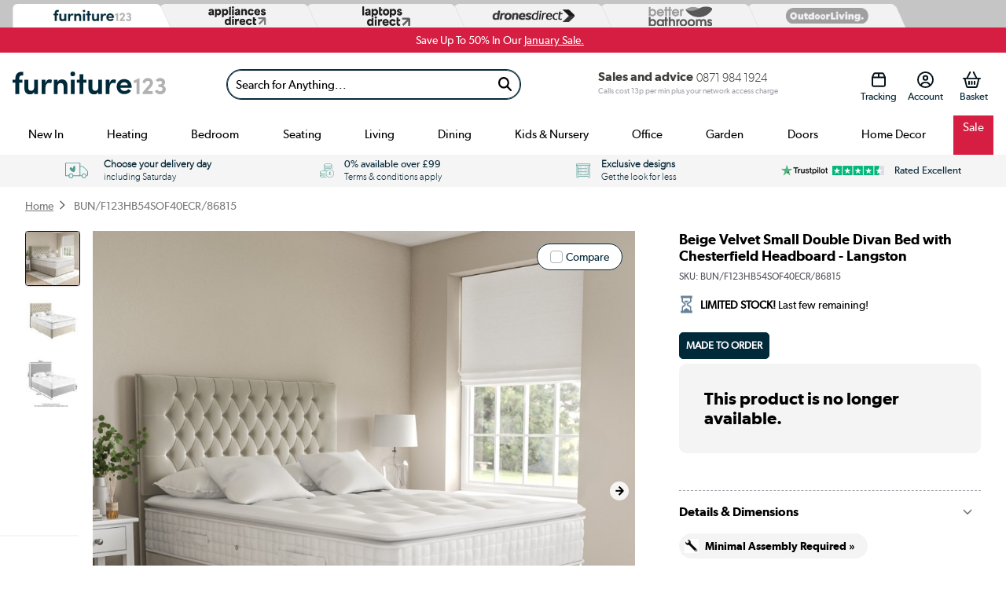

--- FILE ---
content_type: text/html; charset=utf-8
request_url: https://furniture123.co.uk/p/beige-velvet-small-double-divan-bed-with-chesterfield-headboard-langston-bunf123hb54sof40ecr86815
body_size: 84621
content:




<!DOCTYPE html>
<html>
<head>


<link rel="preconnect" href="//contentfu.buyitdirect.co.uk" />
<link rel="preconnect" href="//scriptsfu.buyitdirect.co.uk" />
    
        <link rel="preload" fetchpriority="high" as="image" href="/Images/BUNF123HB54SOF40ECR86815_1_Supersize.jpg?width=900&amp;height=900&amp;v=5">
        <link rel="preload" fetchpriority="high" as="image" href="/Images/BUNF123HB54SOF40ECR86815_3_Supersize.jpg?width=900&amp;height=900&amp;v=7">

    <title>Beige Velvet Small Double Divan Bed with Chesterfield Headboard - Langston - Furniture123</title>
	<meta http-equiv="X-UA-Compatible" content="IE=edge"/>
                <meta name="description" content="Buy Beige Velvet Small Double Divan Bed with Chesterfield Headboard - Langston from Furniture123 - the UK's leading online furniture and bed store" />
                <meta name="msvalidate.01" content="750A7E1E7CFD645A621631B4D0D00D8F" />
                <meta name="msvalidate.01" content="8251355FA66F77FA668FFCC5B7C83573" />
                <link rel="canonical" href="https://furniture123.co.uk/p/beige-velvet-small-double-divan-bed-with-chesterfield-headboard-langston-bunf123hb54sof40ecr86815" />

        
         <meta property="og:title" content="Beige Velvet Small Double Divan Bed with Chesterfield Headboard - Langston - Furniture123" />
         <meta property="og:description" content="Buy Beige Velvet Small Double Divan Bed with Chesterfield Headboard - Langston from Furniture123 - the UK&#39;s leading online furniture and bed store" />
         <meta property="og:site_name" content="Furniture123" />
         <meta property="og:type" content="product" />
         <meta property="og:image" content="https://furniture123.co.uk/Images/BUNF123HB54SOF40ECR86815_1_LargeProductImage.jpg?width=450&amp;height=450&amp;v=7" />
         <meta property="og:url" content="https://furniture123.co.ukhttps://furniture123.co.uk/p/beige-velvet-small-double-divan-bed-with-chesterfield-headboard-langston-bunf123hb54sof40ecr86815" />
              <meta property="twitter:card" content="summary" />
         <meta property="twitter:title" content="Beige Velvet Small Double Divan Bed with Chesterfield Headboard - Langston - Furniture123" />
         <meta property="twitter:description" content="Buy Beige Velvet Small Double Divan Bed with Chesterfield Headboard - Langston from Furniture123 - the UK&#39;s leading online furniture and bed store" />
         <meta property="twitter:site" content="@Furniture123" />
         <meta property="twitter:image" content="https://furniture123.co.uk/Images/BUNF123HB54SOF40ECR86815_1_LargeProductImage.jpg?width=450&amp;height=450&amp;v=7" />
    
    
    <meta http-equiv="Content-Type" content="text/html; charset=UTF-8" />
    <link rel="alternate" href="https://www.furniture123.co.uk/p/beige-velvet-small-double-divan-bed-with-chesterfield-headboard-langston-bunf123hb54sof40ecr86815" hreflang="x-default" />
<link rel="alternate" href="https://furniture123.co.uk/p/beige-velvet-small-double-divan-bed-with-chesterfield-headboard-langston-bunf123hb54sof40ecr86815" hreflang="en-GB" />
    <link rel="Shortcut Icon" href="/favicon.ico"/>
    <link href="/apple-touch-icon.png" rel="apple-touch-icon" />
    <link href="/apple-touch-icon-76x76.png" rel="apple-touch-icon" sizes="76x76" />
    <link href="/apple-touch-icon-120x120.png" rel="apple-touch-icon" sizes="120x120" />
    <link href="/apple-touch-icon-152x152.png" rel="apple-touch-icon" sizes="152x152" />
    <link href="/apple-touch-icon-180x180.png" rel="apple-touch-icon" sizes="180x180" />
    <link href="/icon-hires.png" rel="icon" sizes="192x192" />
    <link href="/icon-normal.png" rel="icon" sizes="128x128" />
    
    <link rel="stylesheet" href="https://use.typekit.net/fdu8ozk.css">

        
        <link rel="stylesheet" type="text/css" href="//contentfu.buyitdirect.co.uk/Styles/bundles/bid_desk_buncss_3th.min.css?v=144871" />
        <link rel="stylesheet" type="text/css" href="/SiteContent/Styles/bidfu_desk_buncss.min.css?v=144871" />
                <script src="//scriptsfu.buyitdirect.co.uk/Scripts/bundles/bid_desk_bunjs_0.min.js?v=144871" type="text/javascript"></script>
        <script defer src="//scriptsfu.buyitdirect.co.uk/Scripts/bundles/bid_desk_bunjs_1.min.js?v=144871" type="text/javascript"></script>
    

<script  src="//webapifu.buyitdirect.co.uk/xdomain-gh-pages/xdomain.min.js?v=144871"></script>
	<script> $(function() { 
		xdomain.slaves({
			"https://webapifu.buyitdirect.co.uk": "/proxy.html", 
			"https://digital-reseller.com/version-live": "/proxy.html"
		});
	 });</script>

	<script lang="javascript" type="text/javascript">
		//<![CDATA[
        $(function() {
            $("img.lazy").lazyload({
                failure_limit: 100
            });
        });
		function IsMVCMobileViewsForCMS() {//Query this in a CMS script fragment and it will tell you if showing the .Mobile views
			return false;
		}					

		var THISWEBSITE = THISWEBSITE || {};
		THISWEBSITE.prefix = 'FU';
        THISWEBSITE.brandID = 42;
	    THISWEBSITE.siteID = 6;
	    THISWEBSITE.contentURL = '//contentfu.buyitdirect.co.uk';
	    THISWEBSITE.scriptsURL = '//scriptsfu.buyitdirect.co.uk';
        THISWEBSITE.RequestVerificationToken = 'QIz74SAcOQSb_esLepvaqO55NBJHl7W22VCGsybwju8w8kTJtz7PEZ34LO6LhsbDcKKYz_vx_z8AsC7fKhag1rFQmKbSiiNnhA8e429Q6qg1:KTwO0NF0wCrBWxcUBOB4ff5Q3q5u_l4SQY_YBTTnzHs6ulUgtwElCmEG4I4esCoN2No024ZpKtJkRacOpZQiKjIAqf99vqgZrOd3K9U-hFs1';
		//]]>
	</script>

    <script type="text/javascript">
            function setGeoIPDependentBehavioursFU() {
                $(function() {
                    try {
                        var strSalesContactTelephone = '0871 984 1924';
                        var strSalesContactTelephoneEU = '0871 984 1924';
                        //display local rotating banner
                        var searchString = "united kingdom";
                        var geoipCountry = getGeoipCountry();
                        if (searchString.indexOf(geoipCountry.toLowerCase()) > -1 || geoipCountry == 'nullCountry') {
                            $('.SalesContactTelNo').html(strSalesContactTelephone);
                        }
                        else {
                            //display phone number outside UK
                            $('.SalesContactTelNo').html(strSalesContactTelephoneEU);
                            //$(".SalesContactTelNo").css("font-size", "1.7em");
                        }

                        // Replace Sales Number with Customer Contact Number
                        if (getCookie('lastCustomerInfo') && true) {
                            if (BID.isMemberLoggedIn()) {
                                $('.SalesContactTelNo').html('0330 0412884');
                            }
                            else {
                                $('.SalesContactTelNo').html('0330 0412884');
                            }
                        }

                    }
                    catch (err) { }
                    $(".SalesContactTelNo").css("visibility", "visible");
                });
            }
    </script>




	<script type="text/javascript">
        $(function() {
			var geoipSciptLoadStateChange = false;
			if (getGeoIPCookieContents() == null) {
				var a = document.createElement("script");
				var b = document.getElementsByTagName('script')[0];
				a.src = "//api.buyitdirect.co.uk/geolocation/geoip/jsdetails";
				a.async = true; a.type = "text/javascript"; b.parentNode.insertBefore(a, b);
				// IE
				a.onreadystatechange = function () {
					if ((a.readyState === 'loaded' || a.readyState === 'complete') && geoipSciptLoadStateChange == false) {
						geoipSciptLoadStateChange = true;
						setGeoIPDependentBehaviours();
						try {
							setGeoIPCookieContents(geoip_city(), geoip_region_name(), geoip_country_name(), 2);
						}
						catch (err) { }
					}
				};
				// Mozilla & IE9+
				a.onload = function () {
					if (geoipSciptLoadStateChange == false) {
						geoipSciptLoadStateChange = true;
						setGeoIPDependentBehaviours();
						try {
							setGeoIPCookieContents(geoip_city(), geoip_region_name(), geoip_country_name(), 2);
						}
						catch (err) { }
					}
				};
				// Async Script call has 3 seconds to respond otherwise response will be ignored so we don't block dependencies
				setTimeout(function () {
					if (geoipSciptLoadStateChange == false) {
						geoipSciptLoadStateChange = true;
						setGeoIPDependentBehaviours();
						setGeoIPCookieContents("nullCity", "nullRegion", "nullCountry", null); // Set GeopIP cookie values to empty for duration of session
					}
				}, 3000);

			}
			else {
				//alert(getGeoIPCookieContents());
				setGeoIPDependentBehaviours();
			}

			function setPhoneNumberCostText() {
				const helpline = $('.SalesContactTelNo').text().trim().replaceAll(' ','');
				let callCostTxt = "";
				if (helpline.startsWith("0871"))
				{
					callCostTxt = "Calls cost 13p per min plus your network access charge";
				}
				else if (helpline.startsWith("0330"))
				{
					callCostTxt = "Calls charged at local rate";
				}

				$(".CallCostIdentifier").html(callCostTxt);
			}

			function setGeoIPDependentBehaviours() {
			
				if (typeof setGeoIPDependentBehavioursFU == 'function') {
					setGeoIPDependentBehavioursFU();
					// Schedule setPhoneNumberCostText to run after DOM is ready
					$(function() {
						setPhoneNumberCostText();
					});
				}
			
			}
		});
	</script>


	


<script defer type="text/javascript">
	//<![CDATA[
    window.dataLayer = window.dataLayer || [];
    var BID = BID || {};
    var THISWEBSITE = THISWEBSITE || {};
    if (window.location.pathname.toLowerCase().indexOf('basket') > 0 || window.location.pathname.toLowerCase().indexOf('checkout') > 0) {
        var bidApp = bidApp || angular.module('bidApp', []);
    }
    THISWEBSITE.siteName = 'Furniture123';
    THISWEBSITE.CustServiceTelephone = '0330 0412884';
    THISWEBSITE.regulationRegion = 'UnitedKingdom';
    THISWEBSITE.currencyCode = 'GBP';

	

    BID.heartBeatEnabled = false;

    BID.optimize = BID.optimize || {};
    BID.optimize.experiments = [];
    try {
        if (BID.optimize.init) {
            BID.optimize.init();
        }
    } catch (e) {
        console.warn(e)
    }

    var BidGlobalCookie = BidGlobalCookie || {};
    BidGlobalCookie.cookieDefinition = ["lastCustomerInfo|120"];
    BidGlobalCookie.globalDomain = "contentap.buyitdirect.co.uk";
    BidGlobalCookie.globalURI = location.protocol.toLowerCase() === 'https:' ? "https://" + BidGlobalCookie.globalDomain : "http://" + BidGlobalCookie.globalDomain;
    BidGlobalCookie.iframeId = "if_mdc";
    //BidGlobalCookie.synch = function (overwriteGlobal) { BidGlobalCookie.runSynch = { 'overwriteGlobal': overwriteGlobal}; };
	//]]>
</script>



    <script defer src="//scriptsfu.buyitdirect.co.uk/Scripts/bundles/bid_comm_bunjs.min.js?v=144871" type="text/javascript"></script>
<script defer src="https://js.afterpay.com/afterpay-1.x.js" type="text/javascript"></script>

    



<style id='internalStyles'>
div.printable{
display: none;}
#SaleProdPage {width: 100%; float: left;}

#f123-paypalfinance-fullwidth960banner_2_rotating-banner-tile_0 img {float: left; width: 100%;}

.sr_container #EarliestDel, #StockMsg, #OfferBoxDelivery {font-size: 100% !important;}

div[id*="modal_availability"] {width:100%;}

.PriceDelivery {font-size: 90%;}


.baileypp img {float: left;width:100%;}

.cosmo-oak {position: relative;}

.cosmo-oak .RotatingBannerPrice {position: absolute; top: 75px; left: 100px; color: white; font-weight: bold; font-size: 120%;}

.ppbanner img {width:100%;}

.waystopaypp {float: left; width: 100%;}
 .waystopaypp p {float: left; width: 100%; margin-top: 0 !important; padding-top: 0;}
 .waystopaypp img {float: left; width: 100%; max-width: 480px;}
  .pricematchpp a {text-decoration: underline !important;}

 
.saverr {margin-left: 5px;}
 
 div.wasandsaving {color: #797979 !important; font-size: 12px !important; font-family: arial !important;}
 
 .angel-bed img {float: left; width: 100%;}
 
 

span.atb:after {line-height: 90% !important;}

/* div[id*="availability"] {font-size: 90% !important;} */


.emailwhenback {float:left !important; margin-bottom:10px; line-height:130%; text-transform:uppercase; font-size:100%;}

div.freedelproduct:after {content: "*";}

.hidetoggle.refurbexp h2 {display:none;}

.seeinstore {float: left; font-weight:bold;}

p.answer {color:#1C355E !important;}



.product-mobile-banner img {
    width: 100%;
}

.flash-sale-prod img {
    width: 100%;
}

li[aria-controls="revoo-conv-reviews"] {display: none;}

.productassemblyinstructions a { 
color:white !important;
background:#4a9c93;
border-radius:6px;
padding:5px;
width:auto;
justify-content:center;
text-decoration:none;
}


div#credittabfooter div ul {
    height: 80px !important;
}

div#credittabfooter div ul li:nth-of-type(1){
    width: 24% !important;
    margin-left: 35px !important;
}

div#credittabfooter div ul li:nth-of-type(2){
    width: 30% !important;
}

div#credittabfooter div ul li:nth-of-type(3){
    width: 24% !important;
    margin-left: 35px !important;
}
.bundleDescription h3 {color:black;}
.bundleSavingMessage {color: #ee2e24;}

.prod-sash-new {
    width: 90px;
    height: 20px;
    overflow: hidden;
    position: relative;
    margin: 0 0 10px 0;
    clear: both;
}

.prod-sash-new img {
    position: absolute;
    right: -30px;
}


input.buyButton {-webkit-appearance: none;}

.promo-count {display:none;}
p.guide-button {float: none; display:inline-block; border-radius: 10px; background:#00293A !important; margin-top: 1%; text-align: center;}
p.guide-button a { display:block; padding: 0.75em 1.5em; color: white !important; text-decoration: none; letter-spacing: 2px; text-shadow:none; font-weight:600;}
.low-stock-wrapper {
    float: left;
    width: 100%;
    font-family: 'Lato',Arial,'HelveticaNeue','Helvetica',sans-serif !important;
    font-size: 110%;
    height: 36px;
    margin-bottom: 10px;
}
.low-stock-wrapper .low-stock {
    float: left;
    width: 100%;
    padding: 5px 0;
    border-bottom: 1px solid #333333;
     
}
.low-stock-wrapper .low-stock img {
    float: left;
    vertical-align: middle;
    margin-right: 5px;
     
}
.low-stock-wrapper .low-stock p {
    margin: 0;
    padding: 5px 0;
      
}

.earliestDelivery {
    position: relative;
}

.earliestDelivery > img {
    margin-right: 5px;
}

.earliestDelivery .elland-tooltip:before {
    float: left;
    display: none;
    background-color: #ececec;
    clear: both;
    border-radius: 6px;
    padding: 5px 10px;
    content: "Just off the M62 (J24) between Huddersfield and Halifax. HX5 9DA.";
    position: absolute;
    z-index: 10;
    color: black;
    margin-top: 5px;
    top: -35px;
}
.earliestDelivery .elland-tooltip:hover:before {
    display: block;
}
.earliestDelivery .elland-tooltip:hover {
    cursor: help;
}
.earliestDelivery .elland-tooltip {
    color: #232174;
    text-decoration-line: underline;
    text-decoration-style: dotted;
}
/*
.earliestDelivery .elland-tooltip:after {
    content:url('/files/images/icon-info.png'); 
    margin-left: 5px;
}
.earliestDelivery .elland-tooltip:after {
    content: "?";
}
*/
div[id*=urgency_]{
    float: left;
    width: 100%;
}
.trustpilot-title h4 {color: #4a9c93; border-bottom: 3px solid #4a9c93; font-size: 180%; line-height: 110%; float: left; width: 100%; font-weight: bold; font-size: 180%; margin-bottom: 20px; padding-bottom: 5px; margin-top: 10px;}
#trustpilot-container h1 {text-align:center; margin:20px 0; padding-bottom:20px;}
/*.trustpilot-widget {margin: 20px 0;}*/
.contentwrapper {width: 100%;}
div#F123AugBankHolprodbanner_0_rotating-banner-holder {
    float: left;
}

.bankhol-cd img {
    width: 100%;
}

li#F123AugBankHolBanner-mob_0_rotating-banner-tile_0 {
    position: relative;
}

.bankhol-cd span.countdown_descr {
    display: none;
}

.bankhol-cd span.countdown-period {
    clear: both;
    display: block;
    text-transform: uppercase;
    padding: 0 2px;
    letter-spacing: 1px;
    font-family: 'Lato',Arial,'HelveticaNeue','Helvetica',sans-serif;
    font-size: 80%;
    font-weight: bolder;
}

.bankhol-cd .RotatingBannerCountdown.hasCountdown {
    color: #292929;
    font-size: 80%;
    bottom: 12%;
    left: 26%;
    height: 40px;
    line-height: 10px;
    width: 120px;
}

.bankhol-cd span.countdown-section {
    width: 29px;
}

.bankhol-cd span.countdown-amount {
    font-size: 80%;
    font-family: 'Lato',Arial,'HelveticaNeue','Helvetica',sans-serif;
}
h3.closed {
    background:#fff;
    border:1px solid #1C355E;
	-webkit-border-radius:20px;
	-moz-border-radius:20px;
	border-radius:20px;
	text-indent:0;
	display:block;
	color:#1C355E;
	font-family:Arial;
	font-size:15px;
	font-weight:bold;
	height:32px;
	line-height:32px;
	width:200px;
	text-decoration:none;
	text-align:center;
	cursor:pointer;
	}
	
	
h3.closed:hover {	
    opacity:0.9;
	}
	
h3.closed:active {position:relative;
	top:1px;}

h3.btu-header 
{
float: left;
width: 100%;
font-weight: bold;
color: #000;
padding:0;
margin-top: 15px;
margin-bottom:10px;
}

#prodpagecalc {width:75%;}
#btu-calculator-container p {margin-top:0;}

.accordion__item {padding:0 0 20px 0; margin-bottom:20px;  border:1px solid #1C355E; border-radius:10px;}

.accordion__item--heading h3
{
margin: 0 0 20px 0;
padding:15px 20px;
font-weight: 600;
font-size: 180%;
color: #fff;
background:#1C355E;
border-radius:5px 5px 0 0;
}

.col-md-3 {float:left; width:20%; margin-left:20px;}
.col-md-4 {    
    display: inline-block;
    width: 22%;
    margin-left: 2%;
}
.col-md-12 {float: left; width: 100%;}    
.col-md-12 p {margin-left:20px;}

.accordion__item label {font-weight:600; color:#666;}

.inputs {
font-family: sans-serif;
font-size: 100%;
line-height: 1.15;
margin: 0;
display:block;
border-radius: 5px;
border: 1px solid #1C355E;
color: #53565a;
padding: 10px;
min-height: 36px;
overflow: hidden;
text-overflow: ellipsis;
white-space: nowrap;
padding-right: 30px;
background:#fff;
}

.inputs:focus {border-color:#035C67;}

select.inputs {width:90%;}
input.inputs {padding:0 15px; width:85%;}

/*.delivery {
    clear: both;
    text-align: center;
    font-size: 24px;
    padding: 15px 0;
    margin: 10px 0 25px 0;
    border-radius: 7px;
    background: #FF6C0E;
    background: -moz-linear-gradient(45deg, #F5B335 0%, #FF6C0E 100%);
    background: -webkit-linear-gradient(45deg, #F5B335 0%, #FF6C0E 100%);
    background: linear-gradient(45deg, #F5B335 0%, #FF6C0E 100%);
    filter: progid:DXImageTransform.Microsoft.gradient(startColorstr='#F5B335', endColorstr='#FF6C0E',GradientType=1 );
    color: #fff;
    text-transform: uppercase;
    line-height: 150%;
}*/



#topcontent #freedel {
    display: none;
}

/*Mobile*/
#productpagewrapper #freedel {
    display: none;
}

body > div.cc-window.cc-banner.cc-type-info.cc-theme-block.cc-bottom {margin-bottom:50px;}
/* hide delivery - product page*/
/* desktop*/
div.deliveryexp {
    display: none;
}
/* mobile*/
div#ProductDeliveryOptions {
    display: none;
}
.earliestDelivery {
	  position: relative;
	}
	.earliestDelivery > img {
	  margin-right: 5px;
	}
	.earliestDelivery .donington-tooltip:before {
	  float: left;
	  display: none;
	  background-color: #ececec;
	  clear: both;
	  border-radius: 6px;
	  padding: 5px 10px;
	  content: "Just off the M1 J24 near East Midlands Airport, DE74 2HJ.";
	  position: absolute;
	  z-index: 10;
	  color: black;
	  margin-top: 5px;
	  top: -35px;
	  right: 0px;
	}
	.earliestDelivery .donington-tooltip:hover:before {
	  display: block;
	}
	.earliestDelivery .donington-tooltip:hover {
	  cursor: help;
	}
	.earliestDelivery .donington-tooltip {
	  color: #232174;
	  text-decoration-line: underline;
	  text-decoration-style: dotted;
	}
.earliestDelivery {
    position: relative;
}

.earliestDelivery > img {
    margin-right: 5px;
}

.earliestDelivery .huddersfield-tooltip:before {
    float: left;
    display: none;
    background-color: #ececec;
    clear: both;
    border-radius: 6px;
    padding: 5px 10px;
    content: "Just off the M62 J25. Behind the Audi Showroom. HD2 1UA";
    position: absolute;
    z-index: 10;
    color: black;
    margin-top: 5px;
    top: -35px;
}
.earliestDelivery .huddersfield-tooltip:hover:before {
    display: block;
}
.earliestDelivery .huddersfield-tooltip:hover {
    cursor: help;
}
.earliestDelivery .huddersfield-tooltip {
    color: #232174;
    text-decoration-line: underline;
    text-decoration-style: dotted;
}
/*
.earliestDelivery .elland-tooltip:after {
    content:url('/files/images/icon-info.png'); 
    margin-left: 5px;
}
.earliestDelivery .elland-tooltip:after {
    content: "?";
}
*/
a#video360_ {display:none;}
.low-stock-wrapper {
clear: both;
}

.low-stock-wrapper img {
float: left;
}

.low-stock-wrapper p {
float: left;
margin: 5px;
}
#matrixOptions > div span {
    margin: 5px 0;
    float: left;
    width: 100%;
}
.product-icons-section {
    width: 9%;
    float: left;
    padding: 1%;
    display: flex;
    justify-content: center;
    align-items: center;
    flex-direction: column;
}

.product-icons-section img {
    width: 100%;
    max-width: 80px;
    float: left;
    margin: 0 0 6% 0;
}

.product-icons-section-separator {
	clear: both;
	height: 5px;
	}

.product-icons-section p {
    text-align: center;
    float: left;
    width: 100%;
    margin: 0;
    font-size: 95%;
    color: #68818a;
}
.enhancedtemplate .list, .enhancedtemplate p {
    clear: both;
}


.paypal-credit-logo {
    width: 57px!important;
    height: 22px!important;
    top: 8px!important;
    background-size: 100%!important;
}
#productpagetop #topcontent div[id*=availability] img {
    margin-right:4px;
}
div#productpagewrapper div.EarliestDel > span {
    margin-top: 0px !important;
}
div#productpagewrapper div.EarliestDel.StockMsgVisible span::before {
    margin-left: 4px;
}
a.typeform-share.button.f123-swatch {
    font-family: gibson_regular, 'Lato', Arial, 'HelveticaNeue', 'Helvetica', sans-serif !important;
    right: 0 !important;
    bottom: 10px !important;
    padding: 0 !important;
    display: flex !important;
    align-items: center !important;
    border: none !important;
    border-radius: 4rem !important;
    padding: 0 1rem !important;
    color: #00293A !important;
    background: #C5C5C5 !important;
}
a.typeform-share.button.f123-swatch:hover {
    background: #ebebeb !important;
}
a.typeform-share.button.f123-swatch img {
    width: 18px;
    height: auto;
}
.bb-product-tabs .tab-finance, #tab-finance, #financeTableBreakdown, .rhs-slider #ProductFinance {
display:none!important;
}
a.finance, #financelink {
    display:none!important;
}
.banner-fullwidth {
    display: block;
    clear: both;
}

.banner-fullwidth img {
    width: 100%;
    margin-top: 1rem;
}
.image-respond img, .image-respond a img {
    width:100%;
    max-width:100%;
    display:block;
}
#zoom1_StandardImage { pointer-events: none;}
#prodpage-sprite-enlarge {display:none!important;}

.bold {
    font-weight:700!important;
}
#miniBagSlider .basketPopUpProducts {
    width: 100%;
}
#topcontent .variation-colour-swatch {
    min-width:90px;
}
.assembly-req {display:block; width:50%;}
.assembly-req img {
    float: left;
    margin-right: 5px;
    width: 18px;
}

.assembly-req p {
    text-align: left;
    float: left;
    width: 75%;
    margin: 2px 0;
}
#topcontent .b-sash span {
    font-weight: 400 !important;
}
#boxOpened {
    display:none!important;
}
.swiper-button-next.swiper-button-disabled, .swiper-button-prev.swiper-button-disabled {
    opacity: 0 !important;
}

#topcontent .swiper-button-next, #topcontent .swiper-button-prev {
    display: block !important;
}
.qv-wrapper #ProductMiniDesc3 {
    margin:0!important;
    width:auto!important;
    float:none!important;
    clear:both;
}
.qv-wrapper #PMD3-Right {
    width:auto!important;
}
.variation-colour-swatch .showVariantPrice, .variation-colour-swatch .Availability, .variation-colour-swatch .figure-caption {
display: none !important;
}
#colorOptions .ProductVariantsList .seeMoreColoursButton {
display: none !important;
}
#topcontent .variation-colour-swatch {
border-radius: 50px !important;
padding: 1px !important;
min-width: auto !important;
border: none !important;
}
#productpagewrapper #topcontent .variation-colour-swatch {
padding: 1px !important;
outline: 1px solid #a1a1aa;
overflow: hidden;
}
#productpagewrapper #topcontent .variation-colour-swatch.selectedThumb {
padding: 2px !important;
}
#topcontent .variation-colour-swatch a {
padding: 0.1rem 0 !important;
}
.ProductVariants .variation-colour-swatch {
height: 38px !important;
display: flex !important;
}
.ProductVariants  .variation-colour-swatch.selectedThumb {
height: 40px !important;
display: flex !important;
}
.ProductVariants .variation-colour-swatch > a {
height: 100% !important;
display: flex !important;
}
#productpagetop .ProductVariantsList .figure-img {
margin-bottom: 0 !important;
}
.ProductVariants .selectedThumb {
outline: 1px solid #04865c!important;
}

.pagecontentmobile .variation-colour-swatch {
width: auto !important;
}
.ProductVariantsList .image_thumb a > div, .ProductVariantsList .selectedThumb a > div {
min-width: 0 !important;
}
.pagecontentmobile .variation-colour-swatch {
    padding: 0 !important;
    border-radius: 50px !important;
    outline: 1px solid #e1e1e1;
}
.pagecontentmobile .variation-colour-swatch.selectedThumb {
outline: 1px solid #04865c !important;
}
#productpagewrapper .ProductVariantsList .figure-img {
border: none !important;
width: 36px !important;
    height: 36px !important;
}

#colour-variation-drop .variation-swatch span:nth-of-type(2) {
display: none !important;
}

/*#colour-variation-drop {*/
/*min-width: auto !important;*/
/*}*/
.image_thumb .figure-img {
    width:36px;
    height:36px;
}
#miniBagSlider #basketRelProdsTable {
    height:calc(100vh - 390px)!important;
}
#ProductTitle h1 {
    margin-bottom: 0 !important;
}
.attached-hero img {
    max-height:120px!important;
    height:auto!important;
    width:auto!important;
}
.wasandsaving .fa-solid.fa-circle-info, .saverrpmobile .fa-solid.fa-circle-info {
    display:none!important;
}
.list-colour-variation {
    width:100%!important;
}
#productpagewrapper #maindesc h2 {
    font-family:gibson_semibold,sans-serif!important;
    font-size:22px;
    margin-top:24px;
    margin-bottom:16px;
}
#productpagetop .toggle, #productpagebottom #maindesc strong {
    font-family:gibson_semibold, sans-serif!important;
    font-weight:400;
}
.pp-bundle {
    padding-bottom:1.5rem;
}
.dimensionsexp {
    clear:both;
}
.attached-container .attach-best-match.background-primary {
    background-color: #00293a !important;
}
.DimensionsImages .ProductImages .b-row .b-col-md-9 {
    width: 100%;
    max-width: 100%;
    flex: 0 0 100%;
}
#feedback .question .q-callout {
    word-break: break-word;
}
.wasandsaving {
    text-decoration: line-through !important;
}
/* ------------ sash ------------ */

.sash-container {
    float: left;
    margin:0 0.5rem 0.5rem 0;
    font-size: 75%;
}

.sash-container .sash-textbanner {
    padding: 8px;
    text-align: center;
    border-radius: 5px;
    float:left;
}

.sash-banner-container-pp > div:nth-child(n+3) {
    display:none!important;
}

.sash-container .sash-textbanner-half {
    text-align: center;
    border-radius: 5px;
    float:left;
    text-transform: uppercase;
    font-weight: bold;
    position:relative;
}

.sash-container .sash-textbanner-half .bg {
    padding: 8px;
    display: inline-block;
}

.sash-container .sash-textbanner-half .bg-white {
    padding: 8px;
    display: inline-block;
    font-weight: bold!important;
}

.sash-container .sash-textbanner-half .bg.bg-ochre {
    background-color: #ecba02;
    color: #000;
 font-weight: bold!important;
}

.sash-container .sash-textbanner-half .bg.bg-raspberry {
    background-color: #d6004d;
    color: #fff;
 font-weight: bold!important;
}

.sash-container .sash-textbanner-half .bg.bg-red {
    background-color: #e2162e;
    color: #ffffff;
 font-weight: bold!important;
}

.sash-container .sash-textbanner-half p {
    margin:0!important;
    text-shadow:none!important;
    font-weight: bold!important;
}

.corner-container {
  width: 80px;
  height: 80px;
  position:absolute;
  top: 0;
  left: 0;
}

.sash-textbanner-hide {
    display:none;
}

.sash-banner-container-pp {
    /*width: 450px;*/
    height: 44px;
    overflow: hidden;
    clear:both;
    margin-bottom:0;
}


/* ------------------------------ sale sash ------------------------------ */

.sash-container .sash-sale { 
    background: #DC2560;
    border: 1px solid #DC2560;
    color:#ffffff;
}

/* ------------------------------ new in sash ------------------------------ */

.sash-container .sash-newin { 
    background: #4A9B94;
    border: 1px solid #4A9B94;
    color:#ffffff;
}


/* ------------------------------ grade A1 sash ------------------------------ */

.sash-container .sash-gr1 { 
    background: #eed500;
    border: 1px solid #eed500;
    color:#000000;
}

/* ------------------------------ grade A2 sash ------------------------------ */

.sash-container .sash-gr2 { 
    background: #d4d4d4;
    border: 1px solid #d4d4d4;
    color:#000000;
}

/* ------------------------------ grade A3 sash ------------------------------ */

.sash-container .sash-gr3 { 
    background: #ededed;
    border: 1px solid #ededed;
    color:#000000;
}


/* ------------------------------ medium ------------------------------ */

.sash-container .sash-med { 
    background: #98abb1;
    border: 1px solid #98abb1;
    color:#ffffff;
}

/* ------------------------------ medium firm ------------------------------ */

.sash-container .sash-medfi { 
    background: #66818a;
    border: 1px solid #66818a;
    color:#ffffff;
}


/* ------------------------------ firm ------------------------------ */

.sash-container .sash-firm { 
    background: #485c62;
    border: 1px solid #485c62;
    color:#ffffff;
}


/* ------------------------------ Navy Blue ------------------------------ */


.sash-container .sash-navy-blue { 
    background: #00293a;
    border: 1px solid #00293a;
    color:#ffffff;
}

/* ------------------------------ Raspberry ------------------------------ */

.sash-container .sash-raspberry { 
    background: #d6004d;
    border: 1px solid #d6004d;
    color:#ffffff;
}

.sash-container .sash-raspberry-outline { 
    border: 1px solid #d6004d;
    color:#d6004d;
}

/* ------------------------------ Coral ------------------------------ */

.sash-container .sash-coral { 
    background: #ff7166;
    border: 1px solid #ff7166;
    color:#ffffff;
}

/* ------------------------------ Peach ------------------------------ */

.sash-container .sash-peach { 
    background: #ffbba4;
    border: 1px solid #ffbba4;
    color:#000000;
}

/* ------------------------------ Ochre ------------------------------ */

.sash-container .sash-ochre { 
    background: #ecba02;
    border: 1px solid #ecba02;
    color:#000000;
}

.sash-container .sash-ochre-outline { 
    border: 1px solid #ecba02;
    color:#000000;
}


/* ------------------------------ Biscuit ------------------------------ */

.sash-container .sash-biscuit { 
    background: #e6e2dc;
    border: 1px solid #e6e2dc;
    color:#000000;
}

/* ------------------------------ Teal ------------------------------ */

.sash-container .sash-teal { 
    background: #4d9b94;
    border: 1px solid #4d9b94;
    color:#ffffff;
}

/* ------------------------------ Logo Teal ------------------------------ */

.sash-container .sash-logoteal { 
    background:#88b5ad;
    border: 1px solid #88b5ad;
    color:#ffffff;
}

/* ------------------------------ Red ------------------------------ */

.sash-container .sash-red { 
    background:#e2162e;
    border: 1px solid #e2162e;
    color:#ffffff;
}

.sash-container .sash-red-outline { 
    border: 1px solid #e2162e;
    color:#e2162e;
}

/* ------------------------------ Black friday ------------------------------ */

.sash-container .sash-bf { 
    background: #000000;
    border: 1px solid #000000;
    color:#ffffff;
}

/* ------------------------------ Cyber ------------------------------ */

.sash-container .sash-cyber { 
    background: rgb(45,213,226);
    background: linear-gradient(90deg, rgba(45,213,226,1) 0%, rgba(26,140,237,1) 100%);
    border: 1px solid white;
    color: #ffffff;

}

/* ------------------------------ Extra 15% ------------------------------ */

.sash-container .sash-deal-15 {
    background: #0d2a2c;
    border: 1px solid #0d2a2c;
    color: #e6bb25;
}

/*.sash-banner-container-pp .sash-container .sash-deal-15 p{
    padding: 5px!important;
}*/

/* ------------------------------ free del ------------------------------ */

.sash-container .free-del p {
    line-height: 90%;
}

.sash-container .free-del p span {
    font-size:9px;
}


/* --- sash text --- */

.sash-container .sash-textbanner p {
    margin:0 !important; 
    padding:0!important;
    text-transform: uppercase;
    font-weight: bold!important;
    text-shadow:none;
}

.sash-container .sash-textbanner .yellow, .sash-container .sash-textbanner-half .yellow  {
    color: #fedb02;
}

.sash-container .sash-textbanner .mb-25 {
    margin-bottom: 2.5%;
}

.sash-container .sash-uk {
    font-size: 0.5rem!important;
    width: 100%;
    text-align: right;
    color: #ed1c24;
    position: absolute;
    top:32px;
}
@media (min-device-width: 768px) {
    .sash-container .sash-uk {
        top:30px;
    }
    
    /*.sash-banner-container-pp {
    margin-bottom:20px;
}*/

   .sash-container {
        font-size:90%;
    }
    
}

@media (max-device-width: 320px) {

.sash-container .sash-uk {
    justify-content: flex-end;
    top: 64px;
}


}


#productpagewrapper .sash-container {
        align-self: start;
}

</style>




<!-- Google Tag Manager -->
		<script>	
            $(function() {
                (function (w, d, s, l, i) {
                    w[l] = w[l] || []; w[l].push({
                        'gtm.start':
                            new Date().getTime(), event: 'gtm.js'
                    }); var f = d.getElementsByTagName(s)[0],
                        j = d.createElement(s), dl = l != 'dataLayer' ? '&l=' + l : ''; j.async = true; j.src =
                            '//www.googletagmanager.com/gtm.js?id=' + i + dl; f.parentNode.insertBefore(j, f);
                })(window, document, 'script', 'dataLayer', 'GTM-NTLTND');
            });
        </script>
<!-- End Google Tag Manager -->

<!-- End Visual Website Optimizer Asynchronous Code -->

    <script type="text/javascript">var _conv_page_type = 'product';</script>

<!-- TrustBox script -->
<script type="text/javascript" src="//widget.trustpilot.com/bootstrap/v5/tp.widget.bootstrap.min.js" async=""></script>
<!-- End TrustBox script -->
<script>// <![CDATA[ if ( typeof Cookies.get("behDel") === "undefined"){   //do nothing  } else {   dataLayer.push({"event": "BehDelExhibited" });   dataLayer.push({"event": "BehDelMobExhibited" });    } // ]]></script>
<style>
  
.paypal-credit-ab-test-show, .paypal-credit-ab-test-show-inline, .paypal-credit-ab-test-show-inline-block {
    display:none;
}

.paypal-credit-ab-test-hide {
    display:block;
}

</style>
<style>
       
   #promoCodeValidation {
       width:600px;
   }
       
   .flex-row-promo{
        display:flex;
        flex-direction:row;
        flex-wrap:wrap;
        margin: 1%;
    }
    
    .flex-row-promo-end {
        /*justify-content:flex-end;*/
        justify-content:center;
    }
    
     .flex-row-promo .text{
        flex: 6;
    }
    
     .flex-row-promo .icon{
       flex:1;
    }
    
     .flex-row-promo .icon img{
       width:70%;
    }
    
      .flex-row-promo .text p{
        line-height: 140%;
       margin:0 0 2%;
    }
    
    
    .flex-row-promo .text p span{
        font-weight:bold;
    }
    
    
    .flex-row-promo .btn {
    padding: 2% 4%;
    background: #221f73;
    color: white;
    font-size: 110%;
    font-weight: bold;
    text-align: center;
    border-radius: 6px;
    -moz-border-radius: 6px;
    -webkit-border-radius: 6px;
    border:none;
    width:40%;
    }
    
    .flex-row-promo .btn:focus {
        outline:none!important
    }
       

</style>

<style>
  
.paypal-credit-ab-test-show {
  display:block!important;
  clear:both
}

.paypal-credit-ab-test-show-inline-block {
    display:inline-block!important;
}
  
.paypal-credit-ab-test-hide {
    display:none!important;
}

#financelink .paypal-credit-ab-test-show {
    display:inline-block!important;
}
  
  .weekday-reassurance > div {
    width: 24%;
}
  
  
  .offerbar .weekday-reassurance .finance img {
   width: 50px;
    height: 20px;
    margin: 7px 7px 3px 0;
}
  
.ProductPrice .finance {
  float : left !important;
      width: 100%;
    margin-top: 8px;
    margin-bottom: 10px;
}
   
  .paypal-credit-logo {
  
    background-image:url('/files/images/apd/paypal-credit.png');
    width: 39px;
    height: 12px;
    display: inline-block;
    position: relative;
    top: 3px;
    background-repeat: no-repeat;
    background-size: 96%;
    display:inline-block!important;
  }

.paypalcredit-test {
    float: left;
    clear: both;
    margin-top: 7px;
    margin-bottom: 10px;
}
  
 
     
 .paypal-credit-logo-banner {
    background-image: url('/files/images/apd/paypal-credit-banner-logo.png');
    width: 76px;
    height: 27px;
    display: inline-block;
    position: relative;
     top: 3px;
    left: -4px;
   background-size: 100%;
    background-repeat: no-repeat;
}
  
  
  
  .paypal-banner-strip.paypal-banner-strip-basket {
      margin: 12px 0 0;
   
}

.paypal-banner-strip.sp {
    margin-bottom:4px;
}

.paypalcredit-test span {
position: relative;
    top: -2px;
    font-size: 12px;
}
  
    .paypalcredit-srtext {
  display:inline-block;
    margin-top:0x;
  }
  
  
  #financelink {
  clear:none}
  
.paypal-banner-strip-finance {
    position: relative;
    top: -8px;
}
  
  .paypal-banner-strip-finance img {
    margin: 1% auto;
    display: block;
    width: 28%;
  }


  .paypal-banner-strip {
  
  background-color: #089bdc;
    color: #fff;
    width: 100%;
    padding: 4px;
    box-sizing: border-box;
    margin: 0;
   }
  
  

   .paypal-banner-strip p {
  
    text-align: center;
    font-weight:bold;
     margin: 10px 0 10px;
    font-size: 16px;
}
 
  
   .paypal-banner-strip p span {
  font-size: 12px;
}

    .paypal-banner-strip.paypal-banner-strip-finance p {
  
    margin: 10px;
    font-size:15px;

}

#basketOtherPay #paypalPayBtn > div:nth-of-type(3) {
display:block;
}
  
  .ck-radio-label[data-paymentmethodname="PayPal"] {
    display: block!important;
}

.x-num-deals .paypal-credit-ab-test-show {
padding:0}

.paypal-banner-strip.sp-banner {
    margin-bottom:2%;
}

.paypal-credit-ab-test-show .paypalbanner-strip-link {
    text-decoration:none;
}

</style>

<style>
    
    /* paypal footer text mobile*/


.mobilefooter .paypal-bar {
    float: left;
    width: 100%;
    background-color: #66818a;
    color: #fff;
}

  .mobilefooter .paypal-bar p {
        line-height: 170%;
        font-size: 80%;
        text-align: center;
        padding: 0 1rem;
    }

    .mobilefooter .paypal-bar img {
        width: 80px;
        display: block;
        margin: 0 auto 5px;
    }

    .mobilefooter .paypal-bar span {
        color: #fff !important;
    }

.mobilefooter .paypal-footer-text span {
    font-size: 1.17em;
    font-weight: bold;
    color: #000;
}
    
</style>

<style>
    .footer__payment-imgs img[alt="Amazon Pay logo"] {
    display: none;
}
</style>
<style>
    .clearancemenu, #menu_container #menu>li:hover>a.clearancemenu {
    color:#fff!important;
}
</style>
<style>
    .wrapper {
        position: relative;        
    }

    .view-more {
      color: #000;
    }
    
    .view-more .view-more-content {
      max-height: 120px;
      overflow: hidden;
      margin-bottom: 16px;
    }
    
    .view-more .view-more-content::before {
        content: '';
        height: 85px;
        width: 100%;
        pointer-events: none;
        position: absolute;
        left: 0;
        bottom: 0;
        background: linear-gradient(rgba(255, 255, 255, 0) 0%, rgba(255, 255, 255, 0.5) 25%, rgb(255, 255, 255) 100%);        
    }
    
    .view-more.active .view-more-content {
      max-height: max-content;
    }
    
    .view-more.active .view-more-content::before {
        background: none; 
    }    
    
    .view-more h2 {
      font-size: 24px;
    }
    
    .view-more h3, .view-more h4 {
      font-size: 20px;
    }
    
    .view-more h2, 
    .view-more h3, 
    .view-more h4, 
    .view-more a {
      font-family: gibson_semibold;
      font-weight: 600;
      color: inherit;
      margin: 0;
    }
    
    .view-more p {
        color: inherit;
        margin: 0;
    }
    
    .view-more table {
        margin: 0;
    }
    
    .view-more ul {
        list-style: disc;
        padding-left: 32px;
    }
    
    .view-more .button-view-more {
        font-family: gibson_regular;
        font-weight: 400;
    }

</style>

<script>
    $(document).ready(function(){
       var viewMoreSection = $('.view-more');
       var toggleButton = $('.view-more .button-view-more'); 
      
      toggleButton.on('click', function() {
        viewMoreSection.toggleClass('active');
        
        var buttonText = viewMoreSection.hasClass('active') ? 'View less' : 'View more';
        toggleButton.text(buttonText);
      });  
    });    
</script>
<style>
    #menu_container #menu li div.dropcontent li.heading a, #menu_container #menu li div.fullwidth li.heading a {
    font-family:gibson_semibold,sans-serif!important;
}
</style>

<style>
 .read-more-content {
 font-size:1em;
 text-overflow: ellipsis;
 white-space: nowrap;
 width:calc(90% - 8px);
 display:inline-block;
 overflow:hidden;
 margin:0;
 }

 .read-more-links {
 display:inline-block;
 max-width:calc(10% - 8px);
 position:absolute;
 height:24px;
 line-height:1.4;
 overflow:hidden;
 white-space:nowrap;
 text-align: center;
 text-overflow: ellipsis;
 padding-left:8px;
 cursor: pointer
 }

 .read-more-expand {
 height: unset;
 overflow: visible;
 white-space: unset;
 }

 .read-more-active .read-more-link svg {
 transform:rotate(180deg);
 }

 .read-more-link:hover {
 cursor:pointer;
 }
 </style>
<script>
    $(document).ready(function() {
    // Find the first .b-col-12 div within the #footercategories div
    var firstBCol12 = $('#footercategories .b-col-12').first();

    // Find the <ul> within this first .b-col-12 div
    var ulElement = firstBCol12.find('ul');

    // Define the new HTML you want to insert
    var newListItem = '<li class="footer-stu-discount"><a href="/content/student-discount">Student and Key Worker Discount</a></li>';

    // Append the new list item after the last <li> in the <ul>
    ulElement.append(newListItem);
});
</script>

<style>
    .swiper-hub .title {
        padding-inline: 16px;
    }

    .swiper-hub h1 {
        text-align: center;
        font-size: 210%;
        font-family: 'basic-sans', sans-serif !important;
        font-weight: 700 !important;      
        margin-block: 16px !important;  
    }

    @media (min-width: 1200px) {
        .swiper-hub h1 {
            margin-block: 0 24px !important;  
        } 
    }    

    .swiper-hub h2 {
        text-align: center;
        font-family: 'basic-sans', sans-serif !important;
        font-weight: 400 !important;      
        font-size: 16px;
        margin: 0;
    }   

    @media (min-width: 1200px) {
        .swiper-hub h2 {
            font-size: 1.5em;
        }  
    }
    
    .swiper-hub .swiper {
        padding: 16px;
    }

    @media (min-width: 1200px) {
        .swiper-hub .swiper {
            padding: 24px 0;
        }
    }

    .swiper-hub .swiper .swiper-slide {
        height: auto;
    }

    .swiper-hub .swiper .swiper-slide > * {
        display: flex !important;
        justify-content: center;
        align-items: center;
        min-height: auto !important;
        height: 100%;
    }
    
    .white-space-nowrap {
        white-space: nowrap;
    }
</style>
<style>
    
.search-cat-section {
    width: 45%;
    float: left;
    margin: 0 2% 1% 0;
}
.search-cat-fullwidth {
    width: 100%;
}
.search-cat-list-title {
    text-align: center;
    font-size: 100%;
    margin: 0;
    border-bottom: 2px solid #196491;
    padding: 2% 0;
    font-style: italic;
}
.search-cat-list-title span {
    font-weight: 600;
}
.search-cat-list-title h2 {
    font-size: 115%;
}
.search-cat-fullwidth ul {
    width: 21% !important;
}
.search-cat-section ul {
    width: 45%;
    float: left;
    margin: 1% 2%;
    padding: 0;
    list-style-type: none;
}
.search-cat-fullwidth ul li {
    text-align: center;
}
.search-cat-section li {
    padding: 2% 4%;
    margin: 3%;
    font-size: 90%;
}
.search-cat-section a {
    display: block;
    text-decoration: none;
}
.search-cat-section li {
    border: 1px solid #196491;
    border-radius: 6px;
    margin-bottom: 15px !important;
}
.search-cat-section a:hover {
    opacity: 0.6;
}

.promobanner img {width:100%;}














</style>
<style>
    
    #productcompare {
        z-index: 10001 !important;    
    }
    
</style>


<style>
    header {
        float:none;
    }
</style>
<style>
    .accpricemessage {
        float:none;
        position:relative;
    }
</style>
<script>
    
    $(function() {

  var $secondParagraph = $('#subfooter .paypal-footer-text');
  var $newParagraph = $('<p class="paypal-new-address">PayPal Credit and PayPal Pay in 3 are trading names of PayPal UK Ltd, Whittaker House, Whittaker Avenue, Richmond-Upon-Thames, Surrey, United Kingdom, TW9 1EH. <strong class="font-semibold">PayPal Credit:</strong> Terms and conditions apply. Credit subject to status, UK residents only, Buy It Direct acts as a broker and offers finance from a restricted range of finance providers. <strong class="font-semibold">PayPal Pay in 3:</strong> PayPal Pay in 3 is not regulated by the Financial Conduct Authority. Pay in 3 eligibility is subject to status and approval. UK residents only. Pay in 3 is a form of credit, may not be suitable for everyone and use may affect your credit score. See product terms for more details.</p>');

  $secondParagraph.replaceWith($newParagraph);
});
    
</script>



<style>
    
    
.OfferBox .ProductVariants .ProductVariantsList ul:nth-of-type(1) {
    clear: both;
}

.OfferBox .ProductVariants .ProductVariantsList ul {
  display: none;
  float: left;
  margin-top: 5px;
}

.OfferBox .ProductVariants .ProductVariantsList .more-swatch {
  display: block;
  float: left;
  font-weight: bold;
  width: 80%;
  margin: 5px 0;
}

.OfferBox .ProductVariants .ProductVariantsList  .more-swatch:hover {
  cursor: pointer;
}

.OfferBox .ProductVariants .ProductVariantsList .more-swatch:before {
    content: "\002B";
    float: left;
    display: block;
    margin-right: 5px;
    background-color: #4a9c93;
    border-radius: 50%;
    padding: 0 4px;
    color: white;
}

.OfferBox .ProductVariants .ProductVariantsList .more-swatch-open:before {
    content: "\2212" !important;
    float: left;
    display: block;
    margin-right: 5px;
    background-color: #4a9c93;
    border-radius: 50%;
    padding: 0 4px;
    color: white;
}


.OfferBox .offerImage {
    margin-bottom: 5px;
}


/* .sr_container .OfferBox:hover .more-swatch:before {
    background-color: white;
    color: black;
}
.sr_container .OfferBox:hover .more-swatch-open:before {
    background-color: white;
    color: black;
} */


    
</style>
<script type="application/ld+json">
{
 "@context": "https://schema.org",
 "@type": "Organization",
 "name":"Furniture123",
 "url": "https://furniture123.co.uk",
 "sameAs": [
          "https://www.facebook.com/UKFurniture123/",
          "https://www.instagram.com/furniture123uk/",
          "https://www.linkedin.com/company/f123"
        ],
 "logo": "https://furniture123.co.uk/files/images/f123/f123-logo-400.png",
 "foundingDate": "1999",
 "address": {
   "@type": "PostalAddress",
   "streetAddress": "Trident Business Park, Neptune Way",
   "addressLocality": "Huddersfield",
   "postalCode": "HD2 1UA",
   "addressCountry": "GB"
 },
 "contactPoint": [{ 
   "@type": "ContactPoint",
   "telephone": "+441484 481323",
   "contactType": "Customer Service"
 }],
 "parentOrganization": {
   "@type": "Organization",
   "@id": "https://www.buyitdirect.co.uk/",
   "name": "Buy It Direct"
 },
 "aggregateRating": {
   "@type": "AggregateRating",
   "itemReviewed": {
     "@type": "Organization",
     "name": "Furniture123"
   },
   "ratingValue": "4.5",
   "reviewCount": "101493"
 }
}
</script>

<style>
    .display-hidden {
        display: none;
    }
</style>


<style>

.sitewide-strip-banner {
    background-color: #D51E41;
    z-index: 9980;
    width: 100%;
    transition: top 0.3s ease-in-out;
}

.sitewide-strip-banner p,
.sitewide-strip-banner a {
    color: white;
}

.moved-banner {
    position: relative;
}

.sticky-banner {
    position: fixed;
    top: 0;
    left: 0;
    width: 100%;
    z-index: 9980;
    box-shadow: 0 4px 6px rgba(0, 0, 0, 0.1);
}

</style>

<script>
    
/* $(document).ready(function () {
    var $banner = $(".sitewide-strip-banner");
    var $header = $("header");
    var $topTab = $("#toptabcontainer-flex");

    $banner.insertAfter($topTab).addClass("moved-banner");

    var originalOffset = $banner.offset().top; 

    $(window).on("scroll", function () {
        var scrollTop = $(window).scrollTop();

        if (scrollTop > originalOffset) {
            $banner.addClass("sticky-banner");
            $header.css("padding-top", $banner.outerHeight()); 
        }

        if (scrollTop === 0) {
            $banner.removeClass("sticky-banner");
            $header.css("padding-top", ""); 
        }
    });
}); */

$(document).ready(function () {
    // Sticky banner logic
    var $banner = $(".sitewide-strip-banner");
    var $header = $("header");
    var $topTab = $("#toptabcontainer-flex");

    $banner.insertAfter($topTab).addClass("moved-banner");

    var originalOffset = $banner.offset().top;

    $(window).on("scroll", function () {
        var scrollTop = $(window).scrollTop();

        if (scrollTop > originalOffset) {
            $banner.addClass("sticky-banner");
            $header.css("padding-top", $banner.outerHeight());
        }

        if (scrollTop === 0) {
            $banner.removeClass("sticky-banner");
            $header.css("padding-top", "");
        }
    });

    // Countdown logic - now until 9 AM tomorrow
    function getTomorrowAt9am() {
        var now = new Date();
        var target = new Date();
        target.setDate(now.getDate() + 1);  // Add one day
        target.setHours(9, 0, 0, 0);        // Set to 9:00 AM
        return target;
    }

    var targetTime = getTomorrowAt9am();

    function updateCountdown() {
        var now = new Date();
        var timeLeft = targetTime - now;

        if (timeLeft <= 0) {
            $('.countdown-text').text("Promo ended");
            return;
        }

        var days = Math.floor(timeLeft / (1000 * 60 * 60 * 24));
        var hours = Math.floor((timeLeft % (1000 * 60 * 60 * 24)) / (1000 * 60 * 60));
        var minutes = Math.floor((timeLeft % (1000 * 60 * 60)) / (1000 * 60));
        var seconds = Math.floor((timeLeft % (1000 * 60)) / 1000);

        var countdownStr = (days > 0 ? days + "d " : "") + hours + "h " + minutes + "m " + seconds + "s";

        $('.countdown-text').text(countdownStr);

        setTimeout(updateCountdown, 1000);
    }

    updateCountdown(); // Start countdown
});



</script>

<div class="sitewide-strip-banner padding-y-05 width-100">
    <p class="margin-0 text-align-center font-size-08 font-size-md-1">
        Save Up To 50% In Our <a href="/sale?tref=promostripbanner-JanuarySale" title="January Sale" class="text-link margin-right-05"><u>January Sale.</u></a>
    </p>
</div>
<style>
    #toptabcontainer-flex #oursitetabs img {
    	max-height: 25px;
    }

    #toptabcontainer-flex #oursitetabs .ld-tab img {
    	width: auto;
    }    
</style>
<style>
    #toptabcontainer-flex {
        display:flex!important;
    }
</style>
<style>
    #toptabcontainer-flex #oursitetabs img {
        max-width:105px!important;
        width:auto!important;
        height:auto!important;
    }
</style>
<style>
    
    #toptabcontainer-flex {
        max-width: 100%;
        min-width: 0 !important;
        width: auto !important;
    }
    header,
    .offerbar,
    #menu_container #menu {
        min-width: 0 !important;
    }
    header nav {
        max-width: 100%;
        min-width: 0 !important;
    }
    
</style>
<style>
    #___ratingbadge_0, #___ratingbadge_1 {
    max-width: 100px;
}
</style>
<script type="text/javascript">$(document).ready(
function () 
    {  
         var d = new Date();
    var times = new Array(7);


	times[0] = "02:59,03:00";  // Sunday
    times[1] = "10:00,17:00";  // Monday
    times[2] = "10:00,17:00";  // Tuesday
    times[3] = "10:00,17:00";  // Wednesday
    times[4] = "10:00,17:00";  // Thursday
    times[5] = "10:00,17:00";  // Friday 	
    times[6] = "02:59,03:00";  // Saturday
    
    

    var timeParamsForDay = times[d.getDay()];
    var startParams = timeParamsForDay.split(",")[0];
    var endParams = timeParamsForDay.split(",")[1];
   
    var startHour = parseInt(startParams.split(":")[0]);
    var startMin = parseInt(startParams.split(":")[1]);
   
    var endHour = parseInt(endParams.split(":")[0]);
    var endMin = parseInt(endParams.split(":")[1]);
    
    
    var nowHour =  new Date().getHours();
    var nowMin =  new Date().getMinutes();
    
    	
    if ((nowHour > startHour || (nowHour == startHour && nowMin >= startMin)) 
    && (nowHour < endHour || (nowHour == endHour && nowMin <= endMin))
    )
    {
     $("#webchatanc_1").show();
     $("#webchatanc_mob").show();
    }
        
        
    });</script>
<script type="text/javascript">$(document).ready(function(){
    
$( 'p.paypal-new-address' ).replaceWith( '<p class="paypal-new-address">PayPal Credit and PayPal Pay in 3 are trading names of PayPal UK Ltd, 5 Fleet Place, London, United Kingdom, EC4M 7RD. <strong class="font-semibold">PayPal Credit:</strong> Terms and conditions apply. Credit subject to status, UK residents only, Buy It Direct acts as a broker and offers finance from a restricted range of finance providers. <strong class="font-semibold">PayPal Pay in 3:</strong> PayPal Pay in 3 is not regulated by the Financial Conduct Authority. Pay in 3 eligibility is subject to status and approval. UK residents only. Pay in 3 is a form of credit, may not be suitable for everyone and use may affect your credit score. See product terms for more details.</p>' );
});</script>

<script type="text/javascript">(function($) {
    /************Only amend this code - Add all valid SKUs here, separated by commas ************/  
    const VALID_SKUS = 'SOF201,CHN001,CHN002,HSN016,HSN013,BOE010,BOE011,BOE008,BOE009,BOE02,BOE013,CLR001,SAT001,SAT003,BTE001,BTE002,HSN014,HSN015,BBY001,BBY002,ALS004,ALS005,SAT002,SAT004,JLE001,JLE002,JLE003,JLE004,CRR003,CRR002,CRR001,CRM001,GAA003,HTR001,HTR002,SOF218,SOF219,SOF220,SOF221,SOF222,SOF223,MLI001,MLI002,RYA001,ASR001,ASR002,JDN001,ELD004,ELD005,ELD006,ELD007,SOF224,SOF225,SOF226,SOF227,KSS001,JON002,JON003,AVL001,LRA001,LRA002,LRA003,SOF233,SOF234,SOF235,SOF236,ZRI007,ZRI008,ZRI009,RMS001,RMS002,RMS003,RMS004,RMS005,RMS006,RMS009,CRR004,ELR001,KNY001,KNY002,SNN006,RED001,QNN003,SOF228,SOF229,SOF230,SOF231,SOF232,SOF237,RMS007,RMS008,SOF077,SNN007,PAY010,PAY027,SOF077,SOF078,SOF145,SOF150,ELZ001,ELZ002,ELZ003,ELZ004,ELZ005,ELZ006,QNN001,SHA001,SHA002,JSH001,FST001,RFF001,RFF002,GAA004,RVR001,QNN002,QNN004,AAU001,AAU002,SML001,SML003,SML002,SOF238,SOF239,SOF240,SOF241,SOF242,BEN001,BEN002,BEN003,BEN004,BEN005,ENL001,ENL002,GAA005,GAA006,RNA001,RNA002,RNA003,RNA004,RNA005,RNA006,RNA007,RNA008,HSN023,RNA009,RNA010,RNA011,RNA012,MTH001,RPT001,MTH002,PHR001,PHR002,PHR003,PHR004,PHR005,PHR006,MGO001,MGO002,MGO003,MGO004,MGO005,MGO006,FGO001,FGO002,JDE001,SRE001,SRE002,RED002,HUH001,LNE001,LNE002,LNE003,LNE004,LNE005,LNE006,LNE007,LNE008,LNE009,LNE010';
    /********************************************************************************************/
  
    // Core configuration for CloudImage 360 viewer and responsive breakpoints
    const CONFIG = {
        scriptSrc: 'https://scriptsfu.buyitdirect.co.uk/scripts/scaleflex/plugins/js-cloudimage-360-view.min.js',
        icons: {
            magnifier: 'https://scriptsfu.buyitdirect.co.uk/scripts/scaleflex/filerobot/loupe.svg',
            close: 'https://scriptsfu.buyitdirect.co.uk/scripts/scaleflex/filerobot/cross.svg',
            view360: 'https://scriptsfu.buyitdirect.co.uk/scripts/scaleflex/filerobot/360_view.svg'
        },
        mobileBreakpoint: 768
    };
  
    // Extract product SKU from structured data in the page
    function getSKU() {
        const skuMatch = $('script[type="application/ld+json"]').text().match(/"sku":\s*"([^"]+)"/);
        return skuMatch?.[1];
    }
  
    // Check if the product SKU supports 360-degree viewing
    function isValidSKU(sku) {
        return VALID_SKUS.split(',').map(s => s.trim()).includes(sku);
    }
  
    // Inject required CSS styles for 360 viewer and modal
    function injectStyles() {
        const styles = `
            .cloudimage-360-icons-container { 
                top: 5px !important; 
                right: 5px !important; 
            }
            .cloudimage-360-fullscreen-modal { 
                top: 0 !important; 
                bottom: 0 !important; 
            }
            .cloudimage-360-magnifier-icon,
            .cloudimage-360-view-360-icon {
                background-size: cover !important;
                background-repeat: no-repeat !important;
                background-position: 50% 50% !important;
            }
            .cloudimage-360-magnifier-icon { 
                background-image: url(${CONFIG.icons.magnifier}) !important; 
            }
            .cloudimage-360-close-fullscreen-icon { 
                background-image: url(${CONFIG.icons.close}) !important; 
            }
            .cloudimage-360-view-360-icon { 
                background-image: url(${CONFIG.icons.view360}) !important; 
            }
            .cloudimage-360-view-360-circle,
            .cloudimage-360-loader { 
                margin: auto !important; 
            }
            .image-wrapper {
                position: relative !important;
                display: inline-block !important;
                width: 100% !important;
            }
            @media (max-width: ${CONFIG.mobileBreakpoint - 1}px) {
                .image-wrapper img { 
                    width: 100% !important; 
                    height: auto !important; 
                }
            }
            #viewer360Modal { 
                overflow: hidden !important; 
            }
            #viewer360Modal .modal-content {
                width: min(95vw, calc(90vh * 4/3)) !important;
                height: min(95vh, calc(90vw * 3/4)) !important;
            }
            #viewer360Modal .cloudimage-360-container {
                width: 85% !important;
                height: 85% !important;
                display: flex !important;
                align-items: center !important;
                justify-content: center !important;
                margin: auto !important;
            }
            #viewer360Modal .cloudimage-360 {
                position: relative !important;
                width: 100% !important;
                height: 100% !important;
                display: flex !important;
                align-items: center !important;
                justify-content: center !important;
            }
            #viewer360Modal .cloudimage-360 img {
                max-width: 100% !important;
                max-height: 100% !important;
                object-fit: contain !important;
                width: auto !important;
                height: auto !important;
            }
            .cloudimage-360-fullscreen-icon { 
                display: none !important; 
            }
        `;
        $('<style>').text(styles).appendTo('head');
    }
  
    // Create the 360-degree view trigger icon
    function create360Icon() {
        return $(`
            <div class="360-icon-overlay" style="
              top: 10px;
              right: 10px;
              z-index: 10;
              width: 100%;
              height: 63%;
              cursor: pointer;
              border-radius: 4px;
              pointer-events: all;
          ">
                <img src="/files/images/f123/360-icon-blue.png" alt="360 View Available" style="
                    width: 100%;
                    height: 100%;
                    object-fit: contain;
                ">
            </div>
        `);
    }
  
    // Add 360 icon to the active product image slide
    function inject360Icon() {
        /*const $activeSlideLink = $('.gallery-top .swiper-slide-active a').first();*/
        let $activeSlideLink = $('.test360Image');
        //if (!$activeSlideLink.length || $activeSlideLink.parent().find('.360-icon-overlay').length) {
        //   return;
        //}
  
        const isMobile = window.innerWidth < CONFIG.mobileBreakpoint;
        const $activeSlide = $activeSlideLink.parent();
  
        // if (isMobile && !$activeSlide.hasClass('image-wrapper')) {
        //     $activeSlideLink.wrap('<div class="image-wrapper"></div>');
        // }
        //debugger;
        if(isMobile){
            //$activeSlideLink = $('#sc_menu_wrapper_StandardImage').find('.swiper-wrapper');
             $activeSlideLink = $('.imageSwiper360');
                          
            $('.imageSwiper360').css('display', '');
            $('.imageSwiper360').css('padding', '0');
            $('.imageSwiperThumb').css('padding', '0');
            
            $('.360-icon-overlay img').addClass('image-respond');
            $('.imageSwiperThumb').removeClass('b-col-lg-auto').addClass('b-col-9');
        }
  
        const $icon = create360Icon().on('click', (e) => {
            e.preventDefault();
            e.stopPropagation();
            open360Viewer();
        });
  
        if (!$activeSlideLink.length || $activeSlideLink.parent().find('.360-icon-overlay').length) {
           return;
        }
        $(".DimensionsImages").find(".test360Image").hide();  //Hide 360 in dimension specs section
        $icon.appendTo($activeSlideLink);
        //$icon.appendTo(isMobile ? $activeSlideLink.parent() : $activeSlideLink);
        
         if(isMobile){
            $('.360-icon-overlay').css('width', '124%');
            $('.360-icon-overlay').css('height', '50%');
        }
        else{ //Desktop
            $('.360-icon-overlay').css('margin-bottom', '5px');
        }
        
    }
  
    // Dynamically load the CloudImage 360 viewer script
    function loadCloudImage360Script() {
        if (window.CI360) {
            return Promise.resolve(window.CI360);
        }
  
        return new Promise((resolve, reject) => {
            const script = document.createElement('script');
            script.src = CONFIG.scriptSrc;
            script.onload = () => setTimeout(() => {
                window.CI360 ? resolve(window.CI360) : reject(new Error('CI360 not found'));
            }, 100);
            script.onerror = reject;
            document.body.appendChild(script);
        });
    }
  
    // Generate HTML structure for the 360 viewer modal
    function createModalHTML() {
        return `
            <div id="viewer360Modal" style="
                display: none;
                position: fixed;
                top: 0;
                left: 0;
                width: 100%;
                height: 100%;
                background: rgba(0,0,0,0.8);
                z-index: 9999;
                padding: 20px;
            ">
                <div class="modal-content" style="
                    position: absolute;
                    top: 50%;
                    left: 50%;
                    transform: translate(-50%, -50%);
                    background: white;
                    border-radius: 4px;
                    display: flex;
                    flex-direction: column;
                    overflow: hidden;
                ">
                    <div class="modal-header" style="
                        padding: 3px;
                        display: flex;
                        justify-content: flex-end;
                        border-bottom: 1px solid #eee;
                        flex-shrink: 0;
                    ">
                        <div class="modal-close" style="
                            display: inline-flex;
                            align-items: center;
                            justify-content: center;
                            width: 20px;
                            height: 20px;
                            cursor: pointer;
                            font-size: 16px;
                            color: #333;
                            border-radius: 50%;
                            background: #f5f5f5;
                        ">×</div>
                    </div>
                    <div class="modal-body" style="
                        flex: 1;
                        min-height: 0;
                        position: relative;
                        overflow: hidden;
                        display: flex;
                        align-items: center;
                        justify-content: center;
                        padding: 20px;
                    "></div>
                </div>
            </div>`;
    }
  
    // Initialize modal and set up event handlers
    function initializeModal() {
        if ($('#viewer360Modal').length) return;
  
        const $modal = $(createModalHTML()).appendTo('body');
        $modal.find('.modal-close').on('click', () => $modal.hide());
        $modal.on('click', (e) => {
            if (e.target === e.currentTarget) $modal.hide();
        });
    }
  
    // Create the 360 viewer instance with product-specific configuration
    function create360Viewer(sku) {
        return $(`
            <div class="cloudimage-360-container">
                <div class="cloudimage-360"
                    data-folder="/files/images/f123/360-images/${sku}/"
                    data-filename-x="${sku}-{index}.jpg"
                    data-amount-x="8"
                    data-keys="true"
                    data-autoplay="false"
                    data-magnifier="true"
                    data-full-screen="false"
                    data-spin-reverse="true">
                </div>
            </div>
        `);
    }
  
    // Open the 360 viewer modal and initialize the viewer
    function open360Viewer() {
        const sku = getSKU();
        initializeModal();
        
        $('#viewer360Modal .modal-body').html(create360Viewer(sku));
        $('#viewer360Modal').show();
        
        loadCloudImage360Script()
            .then(() => setTimeout(() => window.CI360?.init(), 100))
            .catch(error => console.error('Failed to load CI360:', error));
    }
  
    // Override Swiper initialization to add 360 icon after slide changes
    function setupSwiperOverride() {
        const originalInit = window.initProductImageSwiper;
        if (!originalInit) return;
  
        window.initProductImageSwiper = function() {
            originalInit.call(this);
            const swiper = document.querySelector('.gallery-top')?.swiper;
            if (!swiper) return;
  
            swiper.on('slideChange', () => {
                $('.360-icon-overlay').remove();
                if (window.innerWidth < CONFIG.mobileBreakpoint) {
                    $('.image-wrapper > a').unwrap();
                }
                inject360Icon();
            });
  
            inject360Icon();
        };
    }
  
    // Handle window resize events for responsive behavior
    function setupResizeHandler() {
        let resizeTimer;
        $(window).on('resize', () => {
            clearTimeout(resizeTimer);
            resizeTimer = setTimeout(() => {
                $('.360-icon-overlay').remove();
                if (window.innerWidth < CONFIG.mobileBreakpoint) {
                    $('.image-wrapper > a').unwrap();
                }
                inject360Icon();
            }, 250);
        });
    }
  
    // Initialize the 360 viewer functionality when document is ready
    $(function() {
        try {
            const sku = getSKU();
            if (!sku || !isValidSKU(sku)) return;
            injectStyles();
            //setupSwiperOverride();
  
            
            //$('.360-icon-overlay').remove();
            inject360Icon();
            setupResizeHandler();
        } catch (error) {
            console.error('Error initializing 360 view:', error);
        }
    });
  })(jQuery);
  </script>
<script type="text/javascript">/*
    Span class for telephone number text: PhoneNumberIdentifier
    Span class for call cost text: CallCostIdentifier 
    Class for styling of CallCostIndentifier span: CallCostIdentifierStyle (this is so that call cost shows as after)
*/

$(window).on("load", function() {
    var phoneNum = $(".PhoneNumberIdentifier").text();
    var firstFourNum;
    
    if (phoneNum !== null) {
        firstFourNum = phoneNum.slice(0, 4);
    }
    
    if (firstFourNum !== null) {
        if (firstFourNum == "0871") {
            // If phone number is 0871, add class from master_styles that shows call cost message
            $(".CallCostIdentifier").addClass("CallCostIdentifierStyle");
        }
    }
});</script>
<script type="text/javascript">$(window).on('load', function(){
     $("a[data-fancybox]").on('click', function() {
        $("[data-fancybox]").fancybox();    
     });
});</script>
    
<script src="https://apis.google.com/js/platform.js?onload=renderBadge" async defer></script>

<script>
    window.renderBadge = function() {
        var ratingBadgeContainer = document.createElement("div");
        document.body.appendChild(ratingBadgeContainer);
        window.gapi.load('ratingbadge', function() {
            window.gapi.ratingbadge.render(ratingBadgeContainer, {"merchant_id": 7796536});
        });
    }
</script>

</head>

<body data-ng-app="bidApp" ng-cloak>
    

    <iframe src="//contentap.buyitdirect.co.uk/MDC/gsmdc.html" id="if_mdc" name="if_mdc_name" width="0" height="0" style="display:none;visibility:hidden"></iframe>
    <script type="text/javascript">

        window.onload = function () {
            var iframeWindow = document.getElementById('if_mdc');

            iframeWindow.contentWindow.postMessage("message", "*");
            BidGlobalCookie.synch();
        }
    </script>

    <script type="text/javascript">
        $(function () {
            var feefoScript = document.createElement("script");
            feefoScript.type = "text/javascript";
            feefoScript.src = "https://api.feefo.com/api/javascript/" + "furniture123";
            feefoScript.async = true;
            document.head.appendChild(feefoScript);
        })
    </script>

<div id="load_overlay" style="display: none;">
    <div class="display-flex align-items-center justify-content-center height-100">
        <img loading="lazy" id="nav_ajaxloading" src="/SiteContent/template_images/direct-loader.gif" style="height: auto; width: 75px;" />
    </div>
</div>

    <a data-fancybox data-src="#staffMsgDialog" href="javascript:;" id="accPricingHomeBanner" aria-label="Open Staff Message Dialog"></a>
    <div id="staffMsgDialog" style="display:none;">
        <div class="staff-popup-wrapper">
            

            <div class="staff-popup-content">
                <p class="font-size-11 font-regular line-height-normal margin-top-0">Staff pricing will be applied on all products. Cha-ching!</p>
                <a class="closeStaffMsg checkoutButton btn-checkout font-regular" onclick="$.fancybox.close();">Lets GO »</a>
            </div>

        </div>
    </div>
    <div class="accpricemessage" style="display:none;"></div>
    <div class="staffperformancemessage" style="display:none;"></div>
    <div id="customLoginDialog" style="display:none;"></div>

    

            <!-- Google Tag Manager Data Layer -->
    <script>
    window.dataLayer = window.dataLayer || [];
    dataLayer.push({
'pageType' : 'Product Page', 
'id' : 'BUN/F123HB54SOF40ECR/86815', 
'price' : '469.94', 
'currency' : 'GBP', 
'name' : 'Beige Velvet Small Double Divan Bed with Chesterfield Headboard - Langston', 
'category' : 'Beds', 
'productType' : 'Divan Beds', 
'brand' : 'Langston', 
'variant' : 'Beige', 
'rating' : '9', 
'discontinued' : 'True', 
'imageCount' : '3', 
'characterCount' : '2110', 
    });
    </script>
             <meta property="twitter:card" content="summary" />
         <meta property="twitter:title" content="Beige Velvet Small Double Divan Bed with Chesterfield Headboard - Langston - Furniture123" />
         <meta property="twitter:description" content="Buy Beige Velvet Small Double Divan Bed with Chesterfield Headboard - Langston from Furniture123 - the UK&#39;s leading online furniture and bed store" />
         <meta property="twitter:site" content="@Furniture123" />
         <meta property="twitter:image" content="https://furniture123.co.uk/Images/BUNF123HB54SOF40ECR86815_1_LargeProductImage.jpg?width=450&amp;height=450&amp;v=7" />
    <!-- End Google Tag Manager Data Layer -->
    
    <!-- Google Tag Manager -->
    <noscript><iframe src="//www.googletagmanager.com/ns.html?id=GTM-NTLTND" height="0" width="0" style="display:none;visibility:hidden"></iframe></noscript>
    <!-- End Google Tag Manager -->


    








        <div id="toptabcontainer-flex">
    <div id="toptabs" class="wrapper">
        <div id="oursitetabs">
            <div class="apd-tab"><a title="Appliances Direct" target="_blank" rel="nofollow" href="https://www.appliancesdirect.co.uk/?tref=f123tabf123"><img loading="lazy" src="/files/images/apd/APD-logo-masthead.svg" alt="Appliances Direct" /></a></div>
            <div class="ld-tab"><a title="Laptops Direct" target="_blank" rel="nofollow" href="https://www.laptopsdirect.co.uk/?tref=f123tabld"><img loading="lazy" src="/files/images/toptab-ld-logo-min.png" alt="Laptops Direct" /></a></div>
            <div class="dd-tab"><a title="Drones Direct" target="_blank" href="https://www.dronesdirect.co.uk/?tref=f123tabdrones"><img loading="lazy" src="/files/images/toptab-dd-logo-min.png" alt="Drones Direct" /></a></div>
            <div class="bb-tab"><a title="Better Bathrooms" target="_blank" rel="nofollow" href="https://www.betterbathrooms.com/?tref=f123tabdbb"><img loading="lazy" src="/files/images/toptab-bb-logo-min.png" alt="Better Bathrooms" /></a></div>
            <div class="f123-tab mainsitetab"><a title="Furniture 123" href="/"><img loading="lazy" alt="Furniture 123" src="/files/images/toptab-F123-logo-min.png" /></a></div>
            <div class="dehum-tab"><a title="Dehumidifiers" rel="nofollow" target="_blank" href="https://www.appliancesdirect.co.uk/ct/heating-and-air-conditioning/dehumidifiers?tref=apdtabac"><img loading="lazy" alt="Dehumidifiers" src="/files/images/top-tab-dehum-tab-new-min.png" /></a></div>
            <div class="ol-tab"><a title="Outdoor Living" rel="nofollow" target="_blank" href="https://www.outdoorlivinghottubs.co.uk/?tref=apdtabol"><img loading="lazy" class="outdoorliving" alt="Outdoor Living" src="/files/images/toptab-OL-logo-min.png" /></a></div>
            <div class="aircon-tab"><a title="Aircon" rel="nofollow" target="_blank" href="https://www.appliancesdirect.co.uk/ct/heating-and-air-conditioning/air-conditioners?tref=apdtabac"><img loading="lazy" alt="Aircon" src="/files/images/toptab-aircon-apd-min.png" /></a></div>
        </div>
    </div>
</div>

<header>
    <div id="wrapper">
        <div id="header" class="header">
            <div class="logo" title="Furniture 123">
                <a href="/">
                    <img loading="lazy" src="/SiteContent/images/F123-logo.svg" alt="Furniture 123">
                </a>
            </div>

            <div id="headersearch">
    <form id="keywordSearchForm" action="" method="POST"          
          
          >
       <input class="searchbox" id="searchCriteria" 
              
              type="text"  data-type="search" value="Search for Anything..." onblur="if (this.value == '') {this.value = 'Search for Anything...';}" onfocus="if (this.value == 'Search for Anything...') {this.value = '';}" name="searchCriteria"  size="17"  style="text-align: left;" aria-label="Search"/>
       <button type="submit" value=" " class="headersearchbutton" 
               
                title="Search" id="KeywordSearchSubmit" name="KeywordSearchSubmit" onclick="if($('#searchCriteria').val()  == 'Search for Anything...' || $('#searchCriteria').val() == '' ){return false;}" ><i class="fa-solid fa-magnifying-glass fa-lg"></i></button>
    </form>

<script type="text/javascript">

		var isMemberLoggedOnss = BID.isMemberLoggedIn();
        $.widget("custom.catcomplete", $.ui.autocomplete, {
            _renderMenu: function(ul, items) {
                var self = this,
                    currentCategory = "";
                $.each(items, function(index, item) {
                    if (item.category != currentCategory) {
                        ul.append("<li class='ui-autocomplete-category'>" + item.category + "</li>");
                        currentCategory = item.category;
                    }
                    self._renderItem(ul, item);
                });
            }
        });

        $('#searchCriteria').catcomplete({
            open: function () {
                $(this).catcomplete('widget').css('z-index', 9999);

                let menu = $(this).next().closest('header').next(); // #ui-id-1

                //Constructor integration
                   var constructorBehavioralTrackingEnabled = 'False';
                   if (constructorBehavioralTrackingEnabled) {
                       menu.attr('data-cnstrc-autosuggest', '');
                   }
                

                let menuPosition = parseFloat(menu.css('left')) + 15;
                let elWidth = $('#keywordSearchForm').outerWidth();

                let currentPage = window.location.hostname.toLowerCase();                
                let isCenter = currentPage.includes('appliancesdirect') || currentPage.includes('laptopsdirect') || currentPage.includes('furniture123') || currentPage.includes('betterbathrooms');

                if (isCenter) {
                    menu.attr('style', function (i, s) {
                        return (s || '') + `width: ${elWidth - 30}px !important; left: ${menuPosition}px !important;`;
                    }).addClass('is-round');
                    
                } else {
                    menu.attr('style', function (i, s) {
                        return (s || '') + `width: ${elWidth}px !important;`;
                    });
                }
                

                return false;
            },            
            focus: function(event, ui) {
                //	$('#searchCriteria').val( ui.item.label );
                //	return false;
                event.preventDefault();
            },
            select: function (event, ui) {
                //Redirect directly to product if a product chosen
                if(ui.item.value.URL !== undefined)
                    window.location.href='https://furniture123.co.uk' + '/' + ui.item.value.URL;
                else
                    $(event.target).data("category", ui.item.category).val(ui.item.value).closest("form").submit();
                return false;
            },
            minLength: 3,
            source: function (request, response) {
                // prepare url : for example '/api/artistapi?query=sonu
                var autocompleteUrl = '/Search/Autocomplete' + '?term=' + request.term;
                $.ajax({
                    url: autocompleteUrl,
                    type: 'GET',
                    cache: true,
                    dataType: 'json',
                    success: function (json) {
                        var parsed = [];
                        // call autocomplete callback method with results
                        if(json !== null)
                        {
                            for (i=0; i < json.FreeText.length; i++) {
                                parsed.push({
                                    value: json.FreeText[i].FreeText,
                                    category: ""
                                });
                                /*if(i == 0)
                                    for (j=0; j < json[i].VeryShortProductList.length; j++) {
                                        parsed.push({
                                            value: json[i].VeryShortProductList[j]
                                        });
                                    }*/
                            }
                            for (i=0; i < json.URLs.length; i++) {
                                parsed.push({
                                    value: json.URLs[i],
                                    label: json.URLs[i].LinkText,
                                    category: "Useful links"
                                });
                            }
                            for (i=0; i < json.Products.length; i++) {
                                parsed.push({
                                    value: json.Products[i],
                                    label: json.Products[i].WebTitle,
                                    category: "Products"
                                });
                            }
                        }
                        var previous3Searches = getCookie('previous3Searches');
                        if(previous3Searches != null && previous3Searches != '') {
                            // Get all the cookies pairs in an array
                            previous3Searchesarray = previous3Searches.split('&');

                            // Now take key value pair out of this array
                            for(var i=0; i<previous3Searchesarray.length; i++){
                                parsed.push({
                                    value: previous3Searchesarray[i].split('=')[1],
                                    category: "Previous Searches"
                                });
                            }
                        }
                        response(parsed);
                    },
                    error: function (xmlHttpRequest, textStatus, errorThrown) {
                        console.log('some error occured', textStatus, errorThrown);
                    }
                });
            }
        })
            .data("custom-catcomplete")._renderItem = function (ul, item) {
                var html, isProduct = item.value.WebTitle !== undefined, isCategory = item.value.LinkText !== undefined;


                 //Constructor integration
                var constructorBehavioralTrackingEnabled = 'False';
                 let cnstrcHTML = '';
 

                  if (isProduct) {
                      if (constructorBehavioralTrackingEnabled) {
                          cnstrcHTML += ' data-cnstrc-item-id="' + item.value.ProductID + '" data-cnstrc-item-name="' + item.value.WebTitle + '" data-cnstrc-item-section="Products" ';
                      }
                      html = '<a' + cnstrcHTML + ' >  <div class="ac_productSuggestion"><span class="img"><img src="/Images' + '/' + item.value.FileName + '?width=60&height=60&v=' + item.value.Ver + '" alt="" /></span><p class="name">' + item.value.WebTitle + '</p><p class="price">'
                      if (item.value.IsMonthlySell) {
                          html = html + (item.value.ProdVolMonthlySellDataPrice != null ? (item.value.ProdVolMonthlySellDataPrice.DisplayPriceWithCurrency) : (item.value.ItemPrice != null ? item.value.ItemPrice.Currency.Symbol + item.value.ItemPrice.PriceDisplay.toFixed(2) : '')) + ' /month</p>';
                          html = html + '<br><p class="monthlyprice">SIM card price:' + (item.value.ProdVolDataPrice != null ? (item.value.ProdVolDataPrice.DisplayPriceWithCurrency) : (item.value.ItemPrice != null ? item.value.ItemPrice.Currency.Symbol + item.value.ItemPrice.PriceDisplay.toFixed(2) : ''));
                      }
			                else {
				                let ssPrice = null;
				                if (item.value.ProdVolDataRelatedAttribute.DisplayBehaviour == 'CallForPrice')
					                ssPrice = 'Call for Price';
				                else
					                ssPrice = (item.value.ProdVolDataPrice != null ? (item.value.ProdVolDataPrice.DisplayPriceWithCurrency) : (item.value.ItemPrice != null ? item.value.ItemPrice.Currency.Symbol + item.value.ItemPrice.PriceDisplay.toFixed(2) : ''))
				                if (isMemberLoggedOnss && item.value.ProdVolDataRelatedAttribute.MembersDisplayPriceWithCurrency != null)
					                ssPrice = '<span class="text-magenta font-semibold font-size-15">' + item.value.ProdVolDataRelatedAttribute.MembersDisplayPriceWithCurrency.DisplayPriceWithCurrency + '<span>';

				                html = html + ssPrice;
                      }
			                html = html + '</p></div></a>';
                  }
                  else if (isCategory) {
                      if (constructorBehavioralTrackingEnabled) {
                          html = '<a data-cnstrc-item-section="Categories" data-cnstrc-item-name="' + item.value.LinkText +'">' + item.value.LinkText + '</a>';
                      }
                      else {
                          html = '<a>' + item.value.LinkText + '</a>';
                      }
                  } else {
                      if (constructorBehavioralTrackingEnabled) {
                          html = '<a data-category="' + item.category + '" data-cnstrc-item-section="Search Suggestions"  data-cnstrc-item-name="'+item.value+'">' + item.value + '</a>';
                      }
                      else {
                          html = '<a data-category="' + item.category + '">' + item.value + '</a>';
                      }
                  }

                "3 Previous"

                $item = $("<li></li>")
                    .data("ui-autocomplete-item", item)
                    .append(html);

                return $item.appendTo(ul);
            };

        jQuery(function () {
            jQuery("#keywordSearchForm").on("submit",function (e) {

                e.preventDefault(); //prevent the form from actually submitting
                var $choice = jQuery(this).find("input[name='searchCriteria']"); //get the entered text
                $choiceVal = $choice.val();
                if ($choice.length)// if some text has been entered
                {
                    var url = '/search-results/_searchCriteria_';
                    if ($choiceVal.toLowerCase().substring(0,4) == 'con/')
                    {
                        $choiceVal = 'c0n^' + $choiceVal.toLowerCase().substring(4,$choiceVal.length) ;
                    }
                    $choiceVal = $choiceVal.split('/').join('^'); //$choice.val($choice.val().split('/').join('|'));
                    $choiceVal = $choiceVal.split(':').join('^^');
                    var finalUrl = url.replace('_searchCriteria_', $choiceVal);
                    finalUrl = finalUrl.replace(/[^A-Za-z0-9-'&\/\_\.\,\^ ]/g,''); // strip none alpha chars from search
                    finalUrl = finalUrl + ($choice.data("category") == 'Previous Searches' ? '?tref=recentsearch' : '');
                    window.location.href = finalUrl;
                }
                //            window.location = '/search-results/' + $choice.val();

            });
        });
</script>


                <!-- move the results of the search here -->
            </div>

            <div id="headerright">
                <div id="phonenumber">

                    Sales and advice <span class="SalesContactTelNo">08719841924</span>
                    <div class="CallCostIdentifier text-neutral-400 font-regular text-align-left">Calls cost 13p per min plus your network access charge</div>
                </div>

                <div class="icons">
                    <div class="trackorder">
                        <a title="Track order" href="/orderstatus/login.aspx" rel="nofollow">
                            <i class="fa-regular fa-box fa-xl text-navy-blue-800"></i>
                            <span>Tracking</span>
                        </a>
                    </div>


                    <div class="help caccountheader loggedin">
                                <a onclick="openCustomLoginWindow(); dataLayer.push({'event':'GAEvent' ,'eventCategory' : 'Header' ,'eventAction' : 'Pre Header' ,'eventLabel' : 'Your Account'}); return true;" title="My account">
                                    <i class="fa-regular fa-circle-user fa-xl text-navy-blue-800"></i>
                                    <span>Account</span>
                                </a>
                                <script>
                                $(function() {
                                    ShowCustomerGreeting("head_customer_greeting", "lastCustomerInfo");
                                    // Customisation for F123
                                    if ($("#head_customer_greeting").html() != null && $("#head_customer_greeting").html() != "") {
                                        $(".loggedin").show();
                                    }
                                });
                                </script>
                                <p id="head_customer_balance" class="clear-both margin-0"></p>

                    </div>

                    <div class="basketbox" title="Your basket contains">
                        <div class="microBasket" onclick="parent.location.href='/basket'">
                            <i class="fa-regular fa-shopping-basket fa-xl text-navy-blue-800"></i>
                            <span></span>
                        </div>
                    </div>
                </div>
            </div>
        </div>
    </div>

    

     <script type="text/javascript">
    //<![CDATA[
    function removeHover(link) {
    if (link.className == 'drop')
    nextSibling(link).style.left = '-9999em';
    else
    link.parentNode.parentNode.parentNode.parentNode.style.left = '-9999em';
    }
    
    function nextSibling(start) {
    var nextSib;
    if (!(nextSib = start.nextSibling)) {
    return false;
    }
    while (nextSib.nodeType != 1) {
    if (!(nextSib = nextSib.nextSibling)) {
    return false;
    }
    }
    return nextSib;
    }
    //]]>
    </script>
    
    <style>
    .offerbar div {
    display: block;
    }
    #menu_container {
    background-color: transparent !important;
    }
    #menu_container {
    max-width:100%!important;
    }
    
    #menu .col_5 li:hover, #menu .col_4 li:hover {
    background: #ededed !important;
    }
    
    #menu .col_5 li .image-respond:hover, #menu .col_4 li .image-respond:hover {
    opacity: 0.8;
    }
    
    #menu .mono-nav,
    #menu .newheritage-nav,
    #menu .darkminerals-nav,
    #menu .payton-nav,
    #menu .august-nav,
    #menu .hudson-nav,
    #menu .beds-nav,
    #menu .furniture-nav,
    #menu .mattresses-nav,
    #menu .aire-nav,
    #menu .phoebe-nav,
    #menu .rue-nav,
    #menu .global-mix-nav,
    #menu .modern-classic-nav,
    #menu .future-luxe-nav,
    #menu .pastel-sunset-nav,
    #menu .opulent-heritage-nav,
    #menu .new-icons-nav,
    #menu .refresh-nav,
    #menu .flared-clay-nav	{
    background-position: center !important;
    background-size: contain !important;
    width: 276px;
    height: 161px !important;
    display: block !important;
    border-radius: 0.4rem;
    position: relative;
    }
    
    #menu .mono-nav {
    background: url(/files/images/f123/menu-mono-nav-min.png);
    background-repeat: no-repeat;
    }
    
    #menu .newheritage-nav {
    background: url(/files/images/f123/menu-new-heritage-nav-min.png);
    background-repeat: no-repeat;
    }
    
    #menu .darkminerals-nav {
    background: url(/files/images/f123/dark-minerals-min.jpg);
    background-repeat: no-repeat;
    }
    
    #menu .payton-nav {
    background: url(/files/images/f123/menu-payton-nav-min.png);
    background-repeat: no-repeat;
    }
    
    #menu .august-nav {
    background: url(/files/images/f123/menu-august-nav-min.png);
    background-repeat: no-repeat;
    }
    #menu .hudson-nav {
    background: url(/files/images/f123/menu-hudson-nav-min.png);
    background-repeat: no-repeat;
    }
    
    #menu .beds-nav {
    background: url(/files/images/f123/f123-nav-collection-480x280-bedroom-bed.png);
    background-repeat: no-repeat;
    }
    
    #menu .furniture-nav {
    background: url(/files/images/f123/f123-nav-collection-480x280-bedroom-furniture.png);
    background-repeat: no-repeat;
    }
    
    #menu .mattresses-nav {
    background: url(/files/images/f123/f123-nav-collection-480x280-bedroom-sleepful-2.png);
    background-repeat: no-repeat;
    }
    
    #menu .aire-nav {
    background: url(/files/images/f123/f123-nav-collection-480x280-kids-aire.png);
    background-repeat: no-repeat;
    }
    
    #menu .phoebe-nav {
    background: url(/files/images/f123/f123-nav-collection-480x280-kids-phoebe.png);
    background-repeat: no-repeat;
    }
    
    #menu .rue-nav {
    background: url(/files/images/f123/f123-nav-collection-480x280-kids-rue.png);
    background-repeat: no-repeat;
    }
    
    #menu .global-mix-nav {
    background: url(/files/images/f123/GLOABL-MIX-TREND-v3.jpg);
    background-repeat: no-repeat;
    }
    
    #menu .modern-classic-nav {
    background: url(/files/images/f123/MODERN-CLASSIC-TREND-V3.jpg);
    background-repeat: no-repeat;
    }
    
    #menu .future-luxe-nav {
    background: url(/files/images/f123/FUTURE-LUXE-TREND-V3.jpg);
    background-repeat: no-repeat;
    }
    
    #menu .pastel-sunset-nav {
    background: url(/files/images/f123/PASTEL-SUNSET-TREND-v3.jpg);
    background-repeat: no-repeat;
    }
    
	#menu .opulent-heritage-nav {
    background: url(/Files/images/f123/image-hubs/trends-aw/Opulent-Heritage-nav-bar.jpg);
    background-repeat: no-repeat;
    }
	    
	#menu .refresh-nav {
    background: url(/Files/images/f123/image-hubs/trends-aw/Refresh-nav-bar.jpg);
    background-repeat: no-repeat;
    }
	
    #menu .new-icons-nav {
    background: url(/Files/images/f123/image-hubs/trends-aw/New-Icons-nav-bar.jpg);
    background-repeat: no-repeat;
    }
	
	#menu .flared-clay-nav {
    background: url(/Files/images/f123/image-hubs/trends-aw/Flared-Clay-nav-bar.jpg);
    background-repeat: no-repeat;
    }
	
    #menu .mono-nav span,
    #menu .newheritage-nav span,
    #menu .darkminerals-nav span,
    #menu .payton-nav span,
    #menu .august-nav span,
    #menu .hudson-nav span,
    #menu .beds-nav span,
    #menu .furniture-nav span,
    #menu .mattresses-nav span,
    #menu .aire-nav span,
    #menu .phoebe-nav span,
    #menu .rue-nav span,
    #menu .global-mix-nav span,
    #menu .modern-classic-nav span,
    #menu .future-luxe-nav span,
    #menu .pastel-sunset-nav span,
    #menu .opulent-heritage-nav span,
    #menu .new-icons-nav span,
    #menu .refresh-nav span,
    #menu .flared-clay-nav span	{
    top: 0.5rem;
    left: 0.5rem;
    padding: 0.25rem 1rem;
    background: #fafafae6;
    }
    
    #menu .col_4 .nav-trend-edit:hover {
    background: white !important;
    opacity: 0.8;
    }
    
    #menu_container #menu .col_4.nav-trend .heading:hover {
    background: white !important;
    }
    
    </style>
    
<nav>
    <div id="menu_container">
        <div class="wrapper">
            <ul id="menu">
            
            <!-- NEW IN -->
            <li class="firstinmenu dropdown">
            
                <a href="/new-in/furniture" class="fullwidth dropcontent drop">New In</a>
                
                <div class="align_left drop11columns dropcontent" style="display: none;">
                    <div class="col_2 padding-1 float-left">
                      <ul>
                        <li class="heading">
                          <a href="/new-in/furniture">New In</a>
                        </li>
                      </ul>
                      <div class="col_2 margin-x-0 margin-top-05">
                        <ul>
                          <li>
                            <a href="/bedroom/new-in">Bedroom</a>
                          </li>
                          <li>
                            <a href="/seating/new-in">Sofas &amp; Seating</a>
                          </li>
                          <li>
                            <a href="/new-in/furniture/living-room">Living Room Furniture</a>
                          </li>
                          <li>
                            <a href="/dining-and-kitchen/new-in">Dining Furniture</a>
                          </li>
						  <li>
                            <a href="/fireplaces/new-in">Fireplaces</a>
                          </li>
                          <li>
                            <a href="/new-in/furniture">Shop all New In</a>
                          </li>
                        </ul>
                      </div>
                      <div class="col_2 padding-y-1 float-left margin-x-0">
                        <ul>
                          <li class="heading">
                            <a href="/content/furniture-collections">The Collections</a>
                          </li>
                        </ul>
                        <div class="col_2 margin-x-0 margin-top-05">
                          <ul>
                            <li>
                              <a href="/content/bed-collections">Beds</a>
                            </li>
                            <li>
                              <a href="/content/bedroom-furniture-collections">Bedroom Furniture</a>
                            </li>
                            <li>
                              <a href="/content/sofa-collections">Sofas &amp; Armchairs</a>
                            </li>
                            <li>
                              <a href="/content/living-room-collections">Living Room Furniture</a>
                            </li>
                            <li>
                              <a href="/content/dining-room-collections">Dining Furniture</a>
                            </li>
                            <li>
                              <a href="/content/kids-collections">Kids &amp; Nursery</a>
                            </li>
                            <li>
                              <a href="/content/office-collections">Office</a>
                            </li>
                            <li>
                              <a href="/content/furniture-collections">All Collections</a>
                            </li>
                          </ul>
                        </div>
                      </div>
                    </div>
                    <div class="col_8 padding-y-1 padding-x-0 float-left nav-trend">
                      <ul>
                        <li class="heading">
                          <a href="/content/inspire-me">Trend Edits</a>
                        </li>
                      </ul>
                      <div class="col_4 margin-x-0">
                        <ul>
                          <li class="margin-y-05 nav-trend-edit">
                            <a href="/trends/opulent-heritage" class="opulent-heritage-nav">
                              <span class="font-regular text-charcoal position-absolute font-size-1 border-radius-pill">Opulent Heritage</span>
                            </a>
                          </li>
                        </ul>
                      </div>
                      <div class="col_4 margin-x-0">
                        <ul>
                          <li class="margin-y-05 nav-trend-edit">
                            <a href="/trends/new-icons" class="new-icons-nav">
                              <span class="font-regular text-charcoal position-absolute font-size-1 border-radius-pill">New Icons</span>
                            </a>
                          </li>
                        </ul>
                      </div>
                      <div class="col_4 margin-x-0">
                        <ul>
                          <li class="margin-y-05 nav-trend-edit">
                            <a href="/trends/refresh" class="refresh-nav">
                              <span class="font-regular text-charcoal position-absolute font-size-1 border-radius-pill">Re-Fresh</span>
                            </a>
                          </li>
                        </ul>
                      </div>
                      <div class="col_4 margin-x-0">
                        <ul>
                          <li class="margin-y-05 nav-trend-edit">
                            <a href="/trends/flared-clay" class="flared-clay-nav">
                              <span class="font-regular text-charcoal position-absolute font-size-1 border-radius-pill">Flared Clay</span>
                            </a>
                          </li>
                        </ul>
                      </div>
					  
                      <div class="col_8 margin-x-0 float-left">
                        <ul>
                          <li class="heading">
                            <a href="/content/furniture123-customer-homes">Be inspired</a>
                          </li>
                        </ul>
                        <div class="col_2 margin-x-0 margin-top-05">
                          <ul style="margin-top: 1px;">
                            <li>
                              <a href="/help-and-advice/buying-guides">Buying Guides</a>
                            </li>  
                            <li>
                              <a href="/content/furniture123-customer-homes">Customer Homes</a>
                            </li>
                            <li>
                              <a href="/help-and-advice/share-your-style">Share your style</a>
                            </li>
                          </ul>
                        </div>
                      </div>
                    </div>
                    <div class="clear-both"></div>
                  </div>
                        
                <div class="clear-both"></div>
                       
            </li>
            <!-- END NEW IN -->
<!-- HEATING -->
            <li class="dropdown wide-nav">
            <a href="/fireplaces" class="drop">Heating</a>
            <div class="dropcontent fullwidth align_left">
                <div class="col_2 border-right">
                  <ul>
                    <li class="heading">Fire Type</li>
                    <li>
                      <a href="/fireplaces/media-walls"> Media Wall </a>
                    </li>
                    <li>
                      <a href="/fireplaces/fireplace-suites"> Fire Suites </a>
                    </li>
                    <li>
                      <a href="/stoves"> Stoves </a>
                    </li>
                    <li>
                      <a href="/fireplaces"> All Fires </a>
                    </li>
                  </ul>
                </div>
                <div class="col_2 border-right">
                  <ul>
                    <li class="heading"> Fuel Type </li>
                    <li>
                      <a href="/fireplaces/electric"> Electric </a>
                    </li>
                    <li>
                      <a href="/fireplaces/bioethanol"> Bioethanol </a>
                    </li>
                    <li>
                      <a href="/fuet/log-burner/mc/fireplaces"> Log Burner </a>
                    </li>
                  </ul>
                </div>
                <div class="col_2 border-right">
                  <ul>
                    <li class="heading"> Mount Type </li>
                    <li>
                      <a href="/fireplaces/freestanding"> Free Standing </a>
                    </li>
                    <li>
                      <a href="/fireplaces/inset"> Inset </a>
                    </li>
                    <li>
                      <a href="/fireplaces/wall-mounted"> Wall Mounted </a>
                    </li>
                    <li>
                      <a href="/mc/fireplaces/mout/hanging"> Hanging </a>
                    </li>
                  </ul>
                </div>
                <div class="col_2 border-right">
                  <ul>
                    <li class="heading"> Accessories </li>
                    <li>
                      <a href="/fireplaces/fire-surround"> Fire Surrounds </a>
                    </li>
                    <li>
                      <a href="/mc/fireplaces/pt/pebbles"> Decorative Pebbles</a>
                    </li>
                    <li>
                      <a href="/home-decor/radiator-covers"> Radiator Covers </a>
                    </li>
                  </ul>
                </div>
                <div class="col_2">
                  <ul>
                    <li class="heading"> New In </li>
                    <li>
                      <a href="/new-in/furniture/living-room">New Season Arrivals</a>
                    </li>
                  </ul>
                  <ul>
                    <li class="heading"> Special Offers </li>
                    <li>
                      <a href="/fireplaces/sale">Sale</a>
                    </li>
                  </ul>
                </div>
                <div class="clear-both"></div>
              </div>
            </li>
            <!-- END HEATING -->
            <!-- BEDROOM -->
            <li class="dropdown">
                <a href="/bedroom" class="drop">Bedroom</a>

                <div class="fullwidth dropcontent">
                    <div class="col_2 border-right">
                      <ul>
                        <li class="heading">
                          <a href="/bedroom/beds"> Beds </a>
                        </li>
                        <li>
                          <a href="/bedroom/beds/ottoman-beds"> Ottoman Beds </a>
                        </li>
                        <li>
                          <a href="/bedroom/beds/four-poster-beds"> 4 Poster Beds </a>
                        </li>
                        <li>
                          <a href="/bedroom/beds/divan-beds"> Divan Beds </a>
                        </li>
                        <li>
                          <a href="/bedroom/beds/tv-beds"> TV Beds </a>
                        </li> 
                        <li>
                          <a href="/bedroom/beds/guest-beds"> Guest Beds </a>
                        </li>
                        <li>
                          <a href="/bedroom/beds/guest-beds/day-beds"> Day Beds </a>
                        </li>
                        <li>
                          <a href="/bedroom/beds/bed-frames"> Bed Frames </a>
                        </li>
                        <li>
                        <a href="/seating/sofas/sofa-beds"> Sofa Beds </a>
                        </li>
                        <li>
                          <a href="/bedroom/beds"> All Beds </a>
                        </li>
                        </ul>
                    </div>
                    <div class="col_2 border-right">
                      <ul>
                        <li class="heading">
                          <a href="/bedroom/beds/kids"> Kids Beds </a>
                        </li>
                        <li>
                          <a href="/bedroom/beds/bunk-beds"> Bunk Beds </a>
                        </li>
                        <li>
                          <a href="/bedroom/beds/cabin-beds"> Cabin Beds </a>
                        </li>
                        <li>
                          <a href="/bedroom/beds/highsleeper-beds"> High Sleeper Beds </a>
                        </li>
                        <li>
                          <a href="/bedroom/beds/guest-beds/trundle"> Trundle Beds </a>
                        </li>
                        <li>
                          <a href="/kids"> All Kids &amp; Nursery </a>
                        </li>
                      </ul>
                    </div>
                    <div class="col_2 border-right">
                      <ul>
                        <li class="heading">
                          <a href="/bedroom/mattresses"> Mattresses </a>
                        </li>
                        <li>
                          <a href="/bedroom/mattresses/single"> Single </a>
                        </li>
                        <li>
                          <a href="/bedroom/mattresses/small-double"> Small Double </a>
                        </li>
                        <li>
                          <a href="/bedroom/mattresses/double"> Double </a>
                        </li>
                        <li>
                          <a href="/bedroom/mattresses/king-size"> King </a>
                        </li>
                        <li>
                          <a href="/bedroom/mattresses/super-king"> Super King </a>
                        </li>
                      </ul>
                      <ul>
                        <li class="heading">
                          <a href="/bedroom-furniture/headboards"> Headboards </a>
                        </li>
                      </ul>
                    </div>
                    <div class="col_2 border-right">
                      <ul>
                        <li class="heading">
                          <a href="/bedroom/bedroom-furniture"> Bedroom Furniture </a>
                        </li>
                        <li>
                          <a href="/bedroom-furniture/wardrobes"> Wardrobes </a>
                        </li>
                        <li>
                          <a href="/bedroom-furniture/chest-of-drawers"> Chest of Drawers </a>
                        </li>
                        <li>
                          <a href="/bedroom-furniture/bedside-tables"> Bedside Tables </a>
                        </li>
                        <li>
                          <a href="/bedroom-furniture/dressing-tables" >Dressing Tables </a>
                        </li>
                        <li>
                          <a href="/bedroom-furniture/blanket-boxes"> Blanket Boxes </a>
                        </li>
                        <li>
                          <a href="/home-decor/mirrors"> Mirrors </a>
                        </li>
                        <li>
                          <a href="/content/bedroom-seating"> Bedroom Seating</a>
                        </li>
                        <li>
                          <a href="/bedroom/bedroom-furniture/bedroom-furniture-sets"> Furniture Sets </a>
                        </li>
                      </ul>
                    </div>
                    <div class="col_2">
                      <ul>
                        <li class="heading">New In</li>
                        <li>
                          <a href="/bedroom/new-in">New Season Arrivals</a>
                        </li>
                      </ul>
                      <ul>
                        <li class="heading">Special Offers</li>
                        <li>
                          <a href="/content/outlet">Outlet</a>
                        </li>
                      </ul>
                      <ul>
                        <li class="heading">Collection</li>
                        <li>
                          <a href="/content/bed-collections">Beds</a>
                        </li>
                        <li>
                          <a href="/content/kids-collections">Kids &amp; Nursery</a>
                        </li>
                        <li>
                          <a href="/content/bedroom-furniture-collections">Bedroom Furniture</a>
                        </li>
                      </ul>
                    </div>
                    <div class="clear-both"></div>
                  </div>
            </li>
            <!-- END BEDROOM -->
    <!-- SEATING -->
            <li class="dropdown wide-nav">
             <a href="/seating" class="drop">Seating</a>
             <div class="drop12columns align_left dropcontent">
                 <div class="col_4 float-left nav-trend">
                     <ul>
                     <li class="heading" style="margin-bottom: 5px;">
                         <a href="/seating/sofas" style="padding: 3px 0; display: block;">Sofas by Size</a>
                     </li>
                     <li>
                         <a href="/seating/sofas/2-seater" style="padding: 3px 0; display: block;">2 Seater</a>
                     </li>
                     <li>
                         <a href="/seating/sofas/3-seater" style="padding: 3px 0; display: block;">3 Seater</a>
                     </li>
                     <li>
                         <a href="/seating/sofas/4-seater" style="padding: 3px 0; display: block;">4 Seater</a>
                     </li>
                     <li>
                         <a href="/seating/sofas" style="padding: 3px 0; display: block;">Shop All Sofas</a>
                     </li>
                     </ul>
                     <ul>
                     <li class="heading" style="margin-top: 10px;">
                         <a href="/seating/sofas" style="padding: 3px 0; display: block;">Sofas by Type</a>
                     </li>
                     <li>
                         <a href="/seating/sofas/corner" style="padding: 3px 0; display: block;">Corner &amp; L-Shaped</a>
                     </li>
                     <li>
                         <a href="/seating/sofas/u-shaped" style="padding: 3px 0; display: block;">U-Shaped</a>
                     </li>
                     <li>
                         <a href="/seating/sofas/sofa-beds" style="padding: 3px 0; display: block;">Sofa Beds</a>
                     </li>
                     <li>
                         <a href="/seating/sofas/sofa-sets" style="padding: 3px 0; display: block;">Sofa Sets</a>
                     </li>
                     <li>
                         <a href="/seating/sofas/love-seats" style="padding: 3px 0; display: block;">Love Seats</a>
                     </li>
                     <li>
                         <a href="/seating/sofas" style="padding: 3px 0; display: block;">Shop All Sofas</a>
                     </li>
                     </ul>
                 </div>
                 <div class="col_2">
                     <ul>
                     <li class="heading" style="margin-bottom: 5px;">
                         <a href="/seating/sofas" style="padding: 3px 0; display: block;">Sofas by Popular Colour</a>
                     </li>
                     <li>
                         <a href="/seating/sofas/beige" style="padding: 3px 0; display: block;">Beige</a>
                     </li>
                     <li>
                         <a href="/seating/sofas/black" style="padding: 3px 0; display: block;">Black</a>
                     </li>
                     <li>
                         <a href="/seating/sofas/blue" style="padding: 3px 0; display: block;">Blue</a>
                     </li>
                     <li>
                         <a href="/seating/sofas/green" style="padding: 3px 0; display: block;">Green</a>
                     </li>
                     <li>
                         <a href="/seating/sofas/orange" style="padding: 3px 0; display: block;">Orange</a>
                     </li>
                     
                     </ul>
                     <ul>
                     <li class="heading" style="margin-top: 5px;">
                         <a href="/seating" style="padding: 3px 0; display: block;">Popular Options</a>
                     </li>
                     <li>
                         <a href="/seating/new-in" style="padding: 3px 0; display: block;">New In</a>
                     </li>
                     <li>
                         <a href="/seating/sofas/next-day-delivery" style="padding: 3px 0; display: block;">Next Day Delivery Sofas</a>
                     </li>
                     <li>
                         <a href="/seating/sofas/velvet" style="padding: 3px 0; display: block;">Velvet Sofas</a>
                     </li>
                     <li>
                         <a href="/seating/sofas/boucle" style="padding: 3px 0; display: block;">Boucle Sofas</a>
                     </li>
                     <li>
                         <a href="/content/outlet" style="padding: 3px 0; display: block;">Outlet</a>
                     </li>
                     <li>
                         <a href="/seating/sale" style="padding: 3px 0; display: block;">Sale</a>
                     </li>
                     </ul>
                 </div>
                 <div class="col_2">
                     <ul>
                     <li class="heading" style="margin-bottom: 5px;">
                         <a href="/seating/armchairs" style="padding: 3px 0; display: block;">Armchairs &amp; Love Seats</a>
                     </li>
                     <li>
                         <a href="/seating/armchairs" style="padding: 3px 0; display: block;">Armchairs</a>
                     </li>
                     <li>
                         <a href="/seating/sofas/love-seats" style="padding: 3px 0; display: block;">Love Seats</a>
                     </li>
                     <li>
                         <a href="/seating/armchairs/recliner" style="padding: 3px 0; display: block;">Recliner Chairs</a>
                     </li>
                     <li>
                         <a href="/seating/accent-chairs" style="padding: 3px 0; display: block;">Accent Chairs</a>
                     </li>
                     </ul>
                 </div>
                 <div class="col_2">
                     <ul>
                     <li class="heading" style="margin-bottom: 5px;">
                         <a href="/content/chairs" style="padding: 3px 0; display: block;">Chairs</a>
                     </li>
                     <li>
                         <a href="/dining-and-kitchen/dining-tables-and-chairs/dining-chairs" style="padding: 3px 0; display: block;">Dining Chairs</a>
                     </li>
                     <li>
                         <a href="/office/office-chairs" style="padding: 3px 0; display: block;">Office Chairs</a>
                     </li>
                     <li>
                         <a href="/bedroom/bedroom-furniture/bedroom-stools-and-chairs" style="padding: 3px 0; display: block;">Dressing Table Chairs</a>
                     </li>
                     <li>
                         <a href="/dining-and-kitchen/bar-furniture/stools" style="padding: 3px 0; display: block;">Bar &amp; Kitchen Stools</a>
                     </li>
                     </ul>
                 </div>
                 <div class="clear-both"></div>
                 </div>
             </li>
            <!-- END SEATING -->
            <!-- LIVING ROOM -->
            <li class="dropdown wide-nav">
            <a href="/living-room" class="drop">Living</a>
            
            <div class="dropcontent fullwidth align_left">
                <div class="col_2 border-right">
                  <ul>
                    <li class="heading">
                      <a href="/seating">Sofas &amp; Seating</a>
                    </li>
                    <li>
                      <a href="/seating/sofas">Sofas</a>
                    </li>
                    <li>
                      <a href="/seating/sofas/sofa-beds">Sofa Beds</a>
                    </li>
                    <li>
                      <a href="/seating/sofas/sofa-sets">Sofa Sets</a>
                    </li>
                    <li>
                      <a href="/seating/armchairs">Armchairs</a>
                    </li>
                    <li>
                      <a href="/seating/sofas/love-seats">Loveseats</a>
                    </li>
                    <li>
                      <a href="/seating/footstools">Footstools</a>
                    </li>
                    <li>
                      <a href="/seating">All Seating</a>
                    </li>
                  </ul>
                </div>
                <div class="col_2 border-right">
                  <ul>
                    <li class="heading">
                      <a href="/living-room">Living Room Furniture</a>
                    </li>
                    <li>
                      <a href="/tv-accessories/tv-stands">TV Stands</a>
                    </li>
                    <li>
                      <a href="/living-room/living-room-furniture/bookcases-and-shelves">Bookcases &amp; Shelves</a>
                    </li>
                    <li>
                      <a href="/dining-and-kitchen/dining-room-furniture/sideboards">Sideboards</a>
                    </li>
                    <li>
                      <a href="/living-room/living-room-furniture/display-cabinets">Display Cabinets</a>
                    </li>
                  </ul>
                  <ul>
                    <li class="heading">
                      <a href="/living-room/living-room-furniture/all-living-room-tables">Tables</a>
                    </li>
                    <li>
                      <a href="/living-room/living-room-furniture/coffee-tables">Coffee Tables</a>
                    </li>
                    <li>
                      <a href="/living-room/living-room-furniture/side-and-lamp-tables">Side &amp; Lamp Tables</a>
                    </li>
                    <li>
                      <a href="/living-room/living-room-furniture/nests-of-tables">Nest of Tables</a>
                    </li>
                    <li>
                      <a href="/living-room/hall-furniture/hall-and-console-tables">Console Tables</a>
                    </li>
                    <li>
                      <a href="/living-room/living-room-furniture/all-living-room-tables">All Living Room Tables</a>
                    </li>
                  </ul>
                </div>
                <div class="col_2 border-right">
                  <ul>
                    <li class="heading">
                      <a href="/living-room/hall-furniture">Hallway</a>
                    </li>
                    <li>
                      <a href="/living-room/hall-furniture/hall-and-console-tables">Console Tables</a>
                    </li>
                    <li>
                      <a href="/living-room/hall-furniture/shoe-storage">Shoe Storage</a>
                    </li>
                    <li>
                      <a href="/seating/benches">Benches</a>
                    </li>
                    <li>
                      <a href="/dining-and-kitchen/dining-room-furniture/sideboards">Sideboards</a>
                    </li>
                    <li>
                      <a href="/living-room/living-room-furniture/bookcases-and-shelves">Shelving</a>
                    </li>
                    <li>
                      <a href="/bedroom-furniture/chest-of-drawers">Chest of Drawers</a>
                    </li>
                    <li>
                      <a href="/living-room/hall-furniture">All Hallway Furniture</a>
                    </li>
                  </ul>
                </div>
                <div class="col_2 border-right">
                  <ul>
                    <li class="heading">
                      <a href="/fireplaces">Heating</a>
                    </li>
                    <li>
                      <a href="/fireplaces/media-walls">Media Wall Fireplaces</a>
                    </li>
                    <li>
                      <a href="/fireplaces/wall-mounted">Wall Mounted Fires</a>
                    </li>
                    <li>
                      <a href="/fireplaces/fireplace-suites">Fireplace Suites</a>
                    </li>
                    <li>
                      <a href="/fireplaces/inset">Inset Fires</a>
                    </li>
                    <li>
                      <a href="/fireplaces/stoves">Log Burners</a>
                    </li>
                    <li>
                      <a href="/fireplaces/gas">Gas Fires</a>
                    </li>
                    <li>
                      <a href="/home-decor/radiator-covers">Radiator Covers</a>
                    </li>
                    <li>
                      <a href="/fireplaces">Shop All Heating</a>
                    </li>
                  </ul>
                </div>
                <div class="col_2">
                  <ul>
                    <li class="heading">
                      <a href="/home-decor">Home Decor</a>
                    </li>
                    <li>
                      <a href="/home-decor/mirrors">Mirrors</a>
                    </li>
                    <li>
                      <a href="/lighting">Lighting</a>
                    </li>
                    <li>
                      <a href="/home-decor/rugs">Rugs</a>
                    </li>
                    <li>
                      <a href="/home-decor">All Home Decor</a>
                    </li>
                  </ul>
                  <ul>
                    <li class="heading">Special Offers</li>
                    <li>
                      <a href="/content/outlet">Outlet</a>
                    </li>
                  </ul>
                  <ul>
                    <li class="heading">New In</li>
                    <li>
                      <a href="/new-in/furniture/living-room">New Season Arrivals</a>
                    </li>
                  </ul>
                </div>
              </div>

            </li>
            <!-- END LIVING ROOM -->

            <!-- DINING ROOM -->
            <li class="dropdown wide-nav">
            <a href="/dining-and-kitchen " class="drop">Dining</a>
            
            <div class="drop12columns align_right dropcontent">
                <div class="col_2 border-right">
                  <ul>
                    <li class="heading">
                      <a href="/dining-and-kitchen/dining-tables-and-chairs">All Dining</a>
                    </li>
                    <li>
                      <a href="/dining-and-kitchen/dining-tables-and-chairs/dining-sets">Dining Table &amp; Chair Sets</a>
                    </li>
                    <li>
                      <a href="/dining-and-kitchen/dining-tables-and-chairs/dining-tables">Dining Tables</a>
                    </li>
                    <li>
                      <a href="/dining-and-kitchen/dining-tables-and-chairs/dining-chairs">Dining Chairs</a>
                    </li>
                    <li>
                      <a href="/dining-and-kitchen/dining-tables-and-chairs/dining-benches">Dining Benches</a>
                    </li>
                    <li>
                      <a href="/dining-and-kitchen/dining-room-furniture/sideboards">Sideboards</a>
                    </li>
                  </ul>
                </div>
                <div class="col_2 border-right">
                  <ul>
                    <li class="heading">
                      <a href="/dining-and-kitchen/dining-room-furniture">Kitchen Furniture</a>
                    </li>
                    <li>
                      <a href="/dining-and-kitchen/dining-room-furniture/kitchen-islands">Kitchen Islands & Larders</a>
                    </li>
                    <li>
                      <a href="/dining-and-kitchen/bar-furniture/stools">Bar &amp; Kitchen Stools</a>
                    </li>
                    <li>
                      <a href="/dining-and-kitchen/bar-furniture/bar-tables">Bar Tables</a>
                    </li>
                    <li>
                      <a href="/dining-and-kitchen/dining-room-furniture">All Dining &amp; Kitchen Furniture</a>
                    </li>
                  </ul>
                </div>
                <div class="col_2 border-right">
                  <ul>
                    <li class="heading">
                      <a href="/home-decor">All Home Decor</a>
                    </li>
                    <li>
                      <a href="/home-decor/mirrors">Mirrors</a>
                    </li>
                    <li>
                      <a href="/lighting">Lighting</a>
                    </li>
                    <li>
                      <a href="/home-decor/rugs">Rugs</a>
                    </li>
                    <li>
                      <a href="/home-decor/radiator-covers">Radiator Covers</a>
                    </li>
                  </ul>
                </div>
                <div class="col_2">
                  <ul>
                    <li class="heading">Special Offers</li>
                    <li>
                      <a href="/content/outlet">Outlet</a>
                    </li>
                  </ul>
                  <ul>
                    <li class="heading">New In</li>
                    <li>
                      <a href="/dining-and-kitchen/new-in">New Season Arrivals</a>
                    </li>
                  </ul>
                  <ul>
                    <li class="heading">
                      <a href="/content/dining-room-collections">Dining Room Collections</a>
                    </li>
                  </ul>
                </div>
                <div class="clear-both"></div>
              </div>
            
            </li>
            <!-- END DINING ROOM -->
            
            <!-- KIDS -->
            <li class="dropdown">
            <a href="/kids" class="drop">Kids & Nursery</a>
            
            <div class="dropcontent fullwidth align_right">
                <div class="col_4 float-left nav-trend">
                  <ul>
                    <li class="heading">
                      <a href="/content/kids-collections">Shop by Collections</a>
                    </li>
                  </ul>
                  <div class="col_4 margin-x-0 float-left">
                    <div class="col_4 margin-x-0 margin-top-05">
                      <ul>
                        <li>
                          <a href="/content/kids-collections">Shop all Kids Collections</a>
                        </li>
                      </ul>
                    </div>
                  </div>
                  <div class="col_4 margin-x-0">
                    <ul>
                      <li class="margin-y-05 nav-trend-edit">
                        <a href="/bedroom/beds/kids/aire" class="aire-nav">
                          <span class="font-regular text-charcoal position-absolute font-size-1 border-radius-pill">Aire</span>
                        </a>
                      </li>
                    </ul>
                  </div>
                  <div class="col_4 margin-x-0">
                    <ul>
                      <li class="margin-y-05 nav-trend-edit">
                        <a href="/bedroom/beds/kids/bed-frames/phoebe" class="phoebe-nav">
                          <span class="font-regular text-charcoal position-absolute font-size-1 border-radius-pill">Phoebe</span>
                        </a>
                      </li>
                    </ul>
                  </div>
                  <div class="col_4 margin-x-0">
                    <ul>
                      <li class="margin-y-05 nav-trend-edit">
                        <a href="/nursery/rue?tref=kids-top-nav" class="rue-nav">
                          <span class="font-regular text-charcoal position-absolute font-size-1 border-radius-pill">Rue</span>
                        </a>
                      </li>
                    </ul>
                  </div>
                </div>
                <div class="col_2 border-right">
                  <ul>
                    <li class="heading">
                      <a href="/bedroom/beds/kids">Kids Beds by Type</a>
                    </li>
                    <li>
                      <a href="/bedroom/beds/bunk-beds/kids">Bunk Beds</a>
                    </li>
                    <li>
                      <a href="/bedroom/beds/cabin-beds/kids">Cabin Beds</a>
                    </li>
                    <li>
                      <a href="/bedroom/beds/highsleeper-beds/kids">High Sleeper Beds</a>
                    </li>
                    <li>
                      <a href="/bedroom/beds/bed-frames/kids">Bed Frames</a>
                    </li>
                    <li>
                      <a href="/bedroom/beds/guest-beds/kids">Guest Beds</a>
                    </li>
                    <li>
                      <a href="/bdtyp/trundle-beds/mc/beds/pt/guest-beds/pose/kids-beds">Trundle Beds</a>
                    </li>
                    <li>
                      <a href="/bedroom/beds/teenager">Teenager Beds</a>
                    </li>
                    <li>
                      <a href="/nursery/toddler-beds">Toddler Beds</a>
                    </li>
                    <li>
                      <a href="/bedroom/beds/kids">All Kids Beds</a>
                    </li>
                  </ul>
                </div>
                <div class="col_2 border-right">
                  <ul>
                    <li class="heading">
                      <a href="/bedroom/beds/kids">Kids Beds by Size</a>
                    </li>
                    <li>
                      <a href="/bedroom/beds/kids/single">Single</a>
                    </li>
                    <li>
                      <a href="/mc/beds/siz/small-double-4ft/pose/kids-beds">Small Double</a>
                    </li>
                    <li>
                      <a href="/mc/beds/siz/double-4ft6/pose/kids-beds">Double</a>
                    </li>
                    <li>
                      <a href="/nursery/toddler-beds">Toddler</a>
                    </li>
                  </ul>
                  <ul>
                    <li class="heading">Kids Mattresses</li>
                    <li>
                      <a href="/bedroom/mattresses/single">Single</a>
                    </li>
                    <li>
                      <a href="/mc/nursery/siz/140-x-70cm/pt/cot-bed-mattresses">Toddler</a>
                    </li>
                    <li>
                      <a href="/siz/single-3ft/mc/mattresses/made/10-to-15cm/nav/bedroom">Ideal for bunk beds</a>
                    </li>
                    <li>
                      <a href="/bedroom/mattresses">All Mattresses</a>
                    </li>
                  </ul>
                </div>
                <div class="col_2 border-right">
                  <ul>
                    <li class="heading">
                      <a href="/kids/kids-furniture">Kids Furniture</a>
                    </li>
                    <li>
                      <a href="/seating/armchairs/kids">Armchairs</a>
                    </li>
                    <li>
                      <a href="/kids/kids-furniture/kids-wardrobes">Wardrobes</a>
                    </li>
                    <li>
                      <a href="/kids/kids-furniture/chest-of-drawers">Chest of Drawers</a>
                    </li>
                    <li>
                      <a href="/kids/kids-furniture/kids-bedside-tables">Bedside Tables</a>
                    </li>
                    <li>
                      <a href="/kids/kids-furniture/kids-desks">Desks</a>
                    </li>
                    <li>
                      <a href="/bedroom-furniture/blanket-boxes">Blanket Boxes</a>
                    </li>
                    <li>
                      <a href="/kids/kids-furniture">All Kids Furniture</a>
                    </li>
                  </ul>
                </div>
                <div class="col_2">
                  <ul>
                    <li class="heading">
                      <a href="/nursery">Nursery <span style="color: #fff; font-size: 60% !important; vertical-align: text-top; background: #072939; border-radius: 2px;padding: 1% 2%;">New</span>
                      </a>
                    </li>
                    <li>
                      <a href="/nursery/cot-beds">Cots & Cot Beds</a>
                    </li>
                    <li>
                      <a href="/nursery/cot-bed-mattresses">Cot & Cot bed Mattresses</a>
                    </li>
                  <!-- <li>
                      <a href="/nursery/cribs">Cribs</a>
                    </li> -->
                    <li>
                      <a href="/nursery/changing-stations">Changing Stations</a>
                    </li>
                    <li>
                      <a href="/kids/kids-furniture/kids-wardrobes">Wardrobes</a>
                    </li>
                    <li>
                      <a href="/nursery/furniture-sets">Furniture Sets</a>
                    </li>
                    <li>
                      <a href="/nursery/nursing-chairs">Nursing Chairs</a>
                    </li>
                    <li>
                      <a href="/nursery">All Nursery Furniture</a>
                    </li>
                  </ul>
                  <ul>
                    <li style="margin-top: 7px;" class="heading">Special Offers</li>
                    <li>
                      <a href="/content/outlet">Outlet</a>
                    </li>
                    <li>
                      <a href="/kids/sale?tref=kids-top-nav">Sale</a>
                    </li>
                  </ul>
                </div>
                <div class="clear-both"></div>
              </div>
            
            </li>
            <!-- END KIDS -->
            
            <!-- OFFICE -->
            <li class="dropdown">
            <a href="/content/office" class="drop">Office</a>
            
            <div class="dropcontent align_right drop9columns">
                <div class="col_2 border-right">
                  <ul>
                    <li class="heading">
                      <a href="/office/office-desks">Office Desks</a>
                    </li>
                    <li>
                      <a href="/office/office-desks/small">Small Desks</a>
                    </li>
                    <li>
                      <a href="/office/office-desks/l-shaped">L Shaped Desks</a>
                    </li>
                    <li>
                      <a href="/office/office-desks/standing">Standing Desks</a>
                    </li>
                    <li>
                      <a href="/office/office-desks/white">White Desks</a>
                    </li>
                    <li>
                      <a href="/office/office-desks">All Desks</a>
                    </li>
                  </ul>
                </div>
                <div class="col_2 border-right">
                  <ul>
                    <li class="heading">
                      <a href="/office/office-chairs">Office Chairs</a>
                    </li>
                    <li>
                      <a href="/office/office-chairs/velvet">Velvet Chairs</a>
                    </li>
                    <li>
                      <a href="/office/office-chairs/leather">Leather Chairs</a>
                    </li>
                    <li>
                      <a href="/office/office-chairs/grey">Grey Chairs</a>
                    </li>
                    <li>
                      <a href="/office/office-chairs">All Office Chairs</a>
                    </li>
                  </ul>
                  <ul>
                    <li class="heading">Reception Seating</li>
                    <li>
                      <a href="/seating/sofas/office">Office Sofas</a>
                    </li>
                    <li>
                      <a href="/seating/armchairs/office">Office Armchairs</a>
                    </li>
                  </ul>
                </div>
                <div class="col_2">
                  <ul>
                    <li class="heading">
                      <a href="/content/office">Office Furniture</a>
                    </li>
                    <li>
                      <a href="/office/furniture-sets">Furniture Sets</a>
                    </li>
                    <li>
                      <a href="/living-room/living-room-furniture/bookcases-and-shelves">Bookcases</a>
                    </li>
                    <li>
                      <a href="/office/storage">Storage</a>
                    </li>
                    <li>
                      <a href="/content/office">All Office Furniture</a>
                    </li>
                  </ul>
                </div>
                <div class="clear-both"></div>
              </div>
            
            </li>  
            <!-- END KIDS -->
            <!-- GARDEN -->
            <li class="dropdown">
            <a href="/garden" class="drop">Garden</a>
            
            <div class="dropcontent fullwidth align_left">
                <div class="col_2 border-right">
                  <ul>
                    <li class="heading">
                      <a href="/garden/garden-furniture">Garden Furniture</a>
                    </li>
                    <li>
                      <a href="/garden/garden-furniture/rattan">Rattan Furniture</a>
                    </li>
                    <li>
                      <a href="/garden/garden-furniture/cube-set" >Cube Sets</a>
                    </li>
                    <li>
                      <a href="/garden/garden-furniture/dining-set">Dining Sets</a>
                    </li>
                    <li>
                      <a href="/garden/garden-furniture/sofa-set">Sofa Sets</a>
                    </li>
                    <li>
                      <a href="/garden/garden-furniture/bar-set">Bar Sets</a>
                    </li>
                    <li>
                      <a href="/garden/garden-furniture/bistro-set">Bistro Sets</a>
                    </li>
                    <li>
                      <a href="/garden/garden-furniture/conservatory">Conservatory Furniture</a>
                    </li>
                    <li>
                      <a href="/garden/garden-furniture/grey">Grey Garden Furniture</a>
                    </li>
                    <li>
                      <a href="/garden/garden-furniture">All Garden Furniture</a>
                    </li>
                  </ul>
                </div>
                <div class="col_2 border-right">
                  <ul>
                    <li class="heading">
                      <a href="/garden/buildings-and-storage">Buildings & Storage</a>
                    </li>
                    <li>
                      <a href="/garden/buildings-and-storage/pergolas">Pergolas</a>
                    </li>
                    <li>
                      <a href="/garden/buildings-and-storage/arbours">Arbours</a>
                    </li>
                    <li>
                      <a href="/garden/buildings-and-storage/summerhouses">Summerhouses</a>
                    </li>
                    <li>
                      <a href="/garden/buildings-and-storage/garden-storage/shed">Sheds</a>
                    </li>
                    <li>
                      <a href="/garden/outdoor-play">Playhouses</a>
                    </li>
                    <li>
                      <a href="/garden/buildings-and-storage/bars">Bars</a>
                    </li>
                    <li>
                      <a href="/garden/buildings-and-storage/garden-offices">Garden Rooms</a>
                    </li>
                    <li>
                      <a href="/garden/buildings-and-storage/garden-storage">Garden Storage</a>
                    </li>
                    <li>
                      <a href="/garden/buildings-and-storage">All Buildings & Storage</a>
                    </li>
                  </ul>
                </div>
                <div class="col_2 border-right">
                  <ul>
                    <li class="heading">
                      <a href="/garden/garden-accessories">Garden Accessories</a>
                    </li>
                   <!-- <li>
                      <a href="/garden/garden-accessories/parasols">Parasols</a>
                    </li> -->
                    <li>
                      <a href="/garden/garden-accessories/garden-furniture-covers">Garden Furniture Covers</a>
                    </li>
                    <li>
                      <a href="/garden/outdoor-heating/fire-pits">Fire Pits</a>
                    </li>
                    <li>
                      <a href="/garden/outdoor-heating">Outdoor Heating</a>
                    </li>
                    <li>
                      <a href="/garden/garden-accessories">All Garden Accessories</a>
                    </li>
                  </ul>
                  <ul>
                     <li class="heading">
                         <a href="#">Fencing & Gates</a>
                     </li>
                     <li>
                         <a href="/garden/fence-panels">Fences</a>
                     </li>
                     <li>
                         <a href="/garden/gates">Gates</a>
                     </li>
                     </ul>
                </div>
                <div class="col_2">
                  <ul>
                    <li class="heading">
                      <a href="/garden/gardening">Gardening</a>
                    </li>
                    <li>
                      <a href="/garden/gardening/planters">Planters</a>
                    </li>
                    <li>
                      <a href="/garden/gardening">All Gardening</a>
                    </li>
                  </ul>
                </div>
                <div class="col_2">
                  <ul>
                    <li class="heading">
                      <a href="#">Outdoor Showers & Hot Tubs</a>
                    </li>
                    <li>
                      <a href="/garden/garden-accessories/outdoor-shower">Outdoor Showers</a>
                    </li>
                    <li>
                      <a href="/content/outdoor-living-hot-tubs">Hot Tubs & Swim Spas</a>
                    </li>
                  </ul>
                </div>
                <div class="clear-both"></div>
              </div>
            
            </li>
            <!-- END GARDEN -->
            <!-- DOORS -->
            <li class="dropdown wide-nav">
    <a href="/doors/internal" class="drop">Doors</a>

    <div class="dropcontent fullwidth align_left">
        <div class="col_2 border-right">
            <ul>
                <li class="heading">
                    <a href="/doors/internal" style="display: block;">Type</a>
                </li>
                <li>
                    <a href="/doors/internal">Internal</a>
                </li>
                <li>
                    <a href="/doors/internal/bifold">Bi-Fold</a>
                </li>
                <li>
                    <a href="/doors/internal/fire">Fire</a>
                </li>
                <li>
                    <a href="/doors/internal/french">French</a>
                </li>
                <li>
                    <a href="/doors/internal">All Doors</a>
                </li>
            </ul>
        </div>
        <div class="col_2 border-right">
            <ul>
                <li class="heading">
                    <a href="/doors/internal/glazed" style="display: block;">Glazing</a>
                </li>
                <li>
                    <a href="/doors/internal/glazed">With Glass</a>
                </li>
                <li>
                    <a href="/pt/internal-doors/glzd/no-glass/mc/doors">Without Glass</a>
                </li>
                <li>
                    <a href="/pt/internal-doors/glshap/fully-glazed/mc/doors">Fully Glazed</a>
                </li>
                <li>
                    <a href="/pt/internal-doors/glshap/half-glazed/mc/doors">Half Glazed</a>
                </li>
            </ul>
        </div>
        <div class="col_2 border-right">
            <ul>
                <li class="heading">
                    <a style="display: block;">Wood Type</a>
                </li>
                <li>
                    <a href="/doors/internal/oak">Oak</a>
                </li>
                <li>
                    <a href="/doors/internal/walnut">Walnut</a>
                </li>
                <li>
                    <a href="/doors/internal/pine">Pine</a>
                </li>
            </ul>
            <ul>
                <li class="heading">
                    <a style="display: block;">Colour</a>
                </li>
                <li>
                    <a href="/doors/internal/black">Black</a>
                </li>
                <li>
                    <a href="/doors/internal/white">White</a>
                </li>
                <li>
                    <a href="/pt/internal-doors/colp/75320/mc/doors">Grey</a>
                </li>
                <li>
                    <a href="/doors/internal/brown">Brown</a>
                </li>
            </ul>
        </div>
        <div class="col_2">
            <ul>
                <li class="heading">
                    <a style="display: block;">Style</a>
                </li>
                <li>
                    <a href="/door/internal/cottage">Cottage</a>
                </li>
                <li>
                    <a href="/pt/internal-doors/sty/modern/mc/doors">Modern</a>
                </li>
                <li>
                    <a href="/pt/internal-doors/sty/1930s/mc/doors">1930s</a>
                </li>
                <li>
                    <a href="/pt/internal-doors/sty/victorian/mc/doors">Victorian</a>
                </li>
                <li>
                    <a href="/doors/internal/georgian">Georgian</a>
                </li>
                <li>
                    <a href="/pt/internal-doors/sty/shaker/mc/doors">Shaker</a>
                </li>
                <li>
                    <a href="/pt/internal-doors/sty/traditional/mc/doors">Traditional</a>
                </li>
            </ul>
        </div>
        <div class="col_2">
            <ul>
                <li class="heading">
                  <a href="/doors/accessories/handles" style="display: block;">Door Handles</a>
                </li>
                <li>
                    <a href="/doors/accessories/handles/black">Black</a>
                </li>
                <li>
                    <a href="/doors/accessories/handles/chrome">Chrome</a>
                </li>
                <li>
                    <a href="/doors/accessories/handles/bronze">Bronze</a>
                </li>
                <li>
                    <a href="/doors/accessories/handles/bathroom">Bathroom</a>
                </li>
                <li>
                    <a href="/doors/accessories/handles/fire-door">Fire Door</a>
                </li>
                <li>
                    <a href="/doors/accessories/handles">All Handles</a>
                </li>
               <!-- <li>
                    <a href="/doors/accessories/linings">Door Linings</a>
                </li> -->
            </ul>
            <ul>
                <li class="heading">
                  <a href="#" style="display: block;">Special Offers</a>
                </li>
                <li>
                    <a href="/doors/internal/sale">Sale</a>
                </li>
            </ul>
        </div>
        <div class="clear-both"></div>
    </div>
    </li>
            <!-- END DOORS -->
            <!-- HOME DECOR -->
            <li class="dropdown">
            
            <a href="/home-decor" class="drop">Home Decor</a>
            
            <div class="dropcontent align_left drop3columns">
                <div class="col_2">
                  <ul>
                    <li>
                      <a href="/home-decor/wall-panels">Wall Panels</a>
                    </li>
                    <li>
                      <a href="/home-decor/internal-doors">Internal Doors</a>
                    </li>
                    <li>
                      <a href="/home-decor/mirrors">Mirrors</a>
                    </li>
                    <li>
                      <a href="/lighting">Lighting</a>
                    </li>
                    <li>
                        <a href="/pet-beds">Pet Beds</a>
                    </li>
                    <li>
                      <a href="/home-decor/rugs">Rugs</a>
                    </li>
                    <li>
                      <a href="/home-decor/radiator-covers">Radiator Covers</a>
                    </li>
                  </ul>
                </div>
                <div class="clear-both"></div>
              </div>

            </li>
            <!-- END HOME DECOR -->
            <!-- SALE -->
           <li class="dropdown">
  <a href="/sale" class="drop clearancemenu" style="background-color: #d51e41 !important; color: #fff !important; font-weight: bold; padding: 8px 12px; display: inline-block;">
    Sale
  </a>

  <div class="dropcontent drop3columns align_right" style="display: none;">
    <div class="col_2">
      <ul>
        <li><a href="/bedroom/sale">Bedroom</a></li>
        <li><a href="/living-room/sale">Living room</a></li>
        <li><a href="/dining-and-kitchen/sale">Dining room</a></li>
        <li><a href="/kids/sale">Kids &amp; Nursery</a></li>
        <li><a href="/fireplaces/sale">Fireplaces</a></li>
        <li><a href="/doors/internal/sale">Internal Doors</a></li>
		<li><a href="/lighting/sale">Lighting</a></li>
        <li><a href="/content/outlet">Outlet</a></li>
        <li><a href="/sale"><strong>Shop All Sale</strong></a></li>
      </ul>
    </div>
    <div class="clear-both"></div>
  </div>
</li>
            <!-- END SALE -->
            </ul>
        </div>
    </div>
    <div class="overlay"></div>
</nav>
    


    <div class="offerbar clear-both">
<div class="wrapper">
<div class="weekday-reassurance">
<div class="delivery"><a onclick="dataLayer.push({'event':'GAEvent' ,'eventCategory' : 'Navigation Tracking' ,'eventAction' : 'Reassurance Bar' ,'eventLabel' : 'delivery'});" href="/content/delivery-information">
<div><img id="reevoo-reviews" src="/files/images/f123/reassuarnce-new-delivery-van-2.svg" /> <span><strong>Choose your delivery day</strong><br /><span class="sub-text">including Saturday</span></span></div>
</a></div>
<div class="finance-icon"><a onclick="dataLayer.push({'event':'GAEvent' ,'eventCategory' : 'Navigation Tracking' ,'eventAction' : 'Reassurance Bar' ,'eventLabel' : 'finance'});" href="/content/finance">
<div><img id="delivery" style="width: 20px;" src="/files/images/f123/reassuarnce-new-finance-2.svg" /> <span>0% available over &pound;99<br /><span class="sub-text font-light">Terms &amp; conditions apply</span></span></div>
</a></div>
<div class="b2b"><a onclick="dataLayer.push({'event':'GAEvent' ,'eventCategory' : 'Navigation Tracking' ,'eventAction' : 'Reassurance Bar' ,'eventLabel' : 'b2b'});">
<div><img id="finance" src="/files/images/f123/reassuarnce-new-exclusive-designs-2.svg" /> <span><strong>Exclusive designs</strong><br /><span class="sub-text">Get the look for less</span></span></div>
</a></div>
<div class="tp"><a onclick="dataLayer.push({'event':'GAEvent' ,'eventCategory' : 'Navigation Tracking' ,'eventAction' : 'Reassurance Bar' ,'eventLabel' : 'Trust Pilot'});" href="https://uk.trustpilot.com/review/www.furniture123.co.uk" target="_blank">
<div><img id="delivery" src="/files/images/trustpilot-reassurance-excellent.png" /> <span>Rated Excellent</span></div>
</a></div>
</div>
</div>
</div>
<div style="clear: both;"></div>
<!-- <div id="servicemessage" style="background: linear-gradient(90deg, rgba(101,189,177,1) 0%, rgba(6,104,91,1) 100%); color: white; font-weight: bold; text-align: center; padding: 10px; width: 100%; box-sizing: border-box;">
<p style="margin: 0; padding: 0;">We're taking orders and delivering as normal, and doing everything we can to protect our customers and staff. <a href="/content/service-update" style="color: white; text-decoration: underline;">Learn more</a></p>
</div> -->


    </header><!--end of header -->

<script>
    window.onload = function() {

        //show account balance only if CAB and soft login cookie exists
        if (Cookies.get("CAB") != undefined && Cookies.get("lastCustomerInfo") != undefined && Cookies.get("lastCustomerInfo").indexOf("accountGUID") > -1)
        {
            var timerVal = Cookies.get("CABTimer");

            var exchRatesEUR = '1.1488';
            var exchRatesGBP = '1';
            var defCurrencyCode = 'GBP';

            //make the call only when timer is over 30 minutes after last call
            if (timerVal == null || new Date(timerVal) < new Date(new Date().getTime() - '30' * 60000)) {
                var expireDate = new Date();
                expireDate.setDate(expireDate.getDate() + Number('365'));
                GetAccountBalance(exchRatesEUR, exchRatesGBP, expireDate, defCurrencyCode);
            }
            else {
                //load from cookie
                accBal = atob(Cookies.get("CAB"));
                LoadAccBalance(accBal, exchRatesEUR, exchRatesGBP, defCurrencyCode);
            }
        }
    }

    $(window).on('load', function () {
        $('#menu_container #menu').mouseenter(function () {
            $(this).closest('nav').find('.overlay').show();
        }).mouseleave(function () {
            $(this).closest('nav').find('.overlay').hide();
        });
    });
</script>
    <div class="wrapper fw-wrapper">
        <div class="contentcontainer clear-both">
            









<div id="ajaxResult"></div>


        

<style>
    #matrixOptions {
        text-align: left;
    }
</style>





<!--Thanks to feefoo we now cannot use our own ids for rich results, we have to conform with theirs! Support ticket 639600 logged-->












<script type="application/ld+json">
{
  "@context": "https://schema.org/",
  "@graph": [
    {
		"@type": "Product",
		"@id": "/p/beige-velvet-small-double-divan-bed-with-chesterfield-headboard-langston-bunf123hb54sof40ecr86815#Product",
		"name": "Beige Velvet Small Double Divan Bed with Chesterfield Headboard - Langston",
		"image": [
				 "https://furniture123.co.uk/images/BUNF123HB54SOF40ECR86815_1_Classic.jpg",
				 "https://furniture123.co.uk/images/BUNF123HB54SOF40ECR86815_2_Classic.jpg",
				 "https://furniture123.co.uk/images/BUNF123HB54SOF40ECR86815_3_Classic.jpg"
		  ],

		"description": "This bundle includes : Beige Velvet Small Double Chesterfield Headboard - Langston1 x Beige Velvet Small Double Divan Bed Base - LangstonnFeatures we lovennElegant headboard to fit a small double bednUpholstered in a soft touch beige velvet fabricnDeep buttoned headboard with a plush layer of paddingnThe tall design is perfect for propping yourself up onnFull height floor standing design for easy attachmentnAll about menCreate an instant focal point with this beautiful divan bed with a chesterfield inspired design. It is timeless, from the headboard&#39;s quilted, button tuft detailing to its padded and velvet upholstery finish. Made with a durable wooden frame, it&#39;s been built to last. It fits any UK standard small double mattress, which isn&#39;t included, so you&amp;rsquo;re free to choose a mattress of your choice.nNeed to knownnPackaging dimensions: Box 1: W24 x D121 x H96 cm / Box 2: W24 x D121 x H96 cm/ Box 3: W122 x D7 x H140 cmnAssembled product dimensions: W120 x D195 x H138 cmnOverall weight: 52kgnBed mattress size: Standard UK Small Double (4ft / 120 x 190cm)nColour: BeigenFinish: UpholsterednMaterial: Solid wood frame and velvet fabricnFeet: Chrome silvernPadding: FibrenBed base: Solid base (not slatted)nAssembly required: Yes, easy assemblynMattresses included: NonDELIVERY RESTRICTIONSnnPlease note we are only able to ship to UK Mainland postcodes. We are unable to ship to Ireland, Northern Ireland, Scottish Highland or the Channel Islands.n        rn;",
		
      "sku": "BUN/F123HB54SOF40ECR/86815",
	"mpn": "BUN/F123HB54SOF40ECR/86815",

			"color": "Beige",
					"colorSwatch": {
				"@type": "ImageObject",
					"url": "BUNF123HB54SOF40ECR86815_1_Classic.jpg"
					
			  },
			

		"brand": {
			"@type": "Brand",
			"name": "Langston"
		}
			,"material": "Velvet"
				
		  ,"aggregateRating": {
	  		"@type": "AggregateRating",
	  		"ratingValue": "9",
	  		"bestRating": 10,
	  		"reviewCount": "1"
		  }
		  


    } ,

	
		
		{
			"@type": "ProductGroup",
			  "name": "Velvet Divan Bed with Chesterfield Headboard - Langston",
			  "brand": {
						"@type": "Brand",
						"name": "Langston"
						},
			  "productGroupID": "541215",
			  "variesBy": [
									"choose your size" ,
									"choose your colour" 
				],


			"hasVariant": [
								
								{
								"@type": "Product",

									// Check
									"sku": "BUN/F123HB54SOF50ECR/86817",    //Update db  schema to use the correct SKU



									"name": "Beige Velvet King Size Divan Bed with Chesterfield Headboard - Langston",
										 "image": "https://furniture123.co.uk/images/BUNF123HB54SOF50ECR86817_1_Classic.jpg",
																												 "size": "BuyItDirect.eCommerce.Domain.MatrixInfoAttributeAttributeValue", 

									"offers": {
										"@type": "Offer",
										"url": "p/beige-velvet-king-size-divan-bed-with-chesterfield-headboard-langston-bunf123hb54sof50ecr86817",
											"price": 559.94,
										"priceCurrency": "GBP",

											"itemCondition": "http://schema.org/NewCondition",

											"availability": "https://schema.org/InStock"
									}
								},
										
								
								{
								"@type": "Product",

									// Check
									"sku": "BUN/F123HB54SOF30ECR/86814",    //Update db  schema to use the correct SKU



									"name": "Beige Velvet Single Divan Bed with Chesterfield Headboard - Langston",
										 "image": "https://furniture123.co.uk/images/BUNF123HB54SOF30ECR86814_1_Classic.jpg",
																												 "size": "BuyItDirect.eCommerce.Domain.MatrixInfoAttributeAttributeValue", 

									"offers": {
										"@type": "Offer",
										"url": "p/beige-velvet-single-divan-bed-with-chesterfield-headboard-langston-bunf123hb54sof30ecr86814",
											"price": 379.94,
										"priceCurrency": "GBP",

											"itemCondition": "http://schema.org/NewCondition",

											"availability": "https://schema.org/InStock"
									}
								},
										
								
								{
								"@type": "Product",

									// Check
									"sku": "BUN/F123HB54SOF40ECR/86815",    //Update db  schema to use the correct SKU



									"name": "Beige Velvet Small Double Divan Bed with Chesterfield Headboard - Langston",
										 "image": "https://furniture123.co.uk/images/BUNF123HB54SOF40ECR86815_1_Classic.jpg",
																												 "size": "BuyItDirect.eCommerce.Domain.MatrixInfoAttributeAttributeValue", 

									"offers": {
										"@type": "Offer",
										"url": "p/beige-velvet-small-double-divan-bed-with-chesterfield-headboard-langston-bunf123hb54sof40ecr86815",
											"price": 469.94,
										"priceCurrency": "GBP",

											"itemCondition": "http://schema.org/NewCondition",

												"availability": "http://schema.org/Discontinued"
									}
								},
										
								
								{
								"@type": "Product",

									// Check
									"sku": "BUN/F123HB54SOF46ECR/86816",    //Update db  schema to use the correct SKU



									"name": "Beige Velvet Double Divan Bed with Chesterfield Headboard - Langston",
										 "image": "https://furniture123.co.uk/images/BUNF123HB54SOF46ECR86816_1_Classic.jpg",
																												 "size": "BuyItDirect.eCommerce.Domain.MatrixInfoAttributeAttributeValue", 

									"offers": {
										"@type": "Offer",
										"url": "p/beige-velvet-double-divan-bed-with-chesterfield-headboard-langston-bunf123hb54sof46ecr86816",
											"price": 469.94,
										"priceCurrency": "GBP",

											"itemCondition": "http://schema.org/NewCondition",

											"availability": "https://schema.org/InStock"
									}
								},
										
								
								{
								"@type": "Product",

									// Check
									"sku": "BUN/F123HB54SOF60ECR/86818",    //Update db  schema to use the correct SKU



									"name": "Beige Velvet Super King Divan Bed with Chesterfield Headboard - Langston",
										 "image": "https://furniture123.co.uk/images/BUNF123HB54SOF60ECR86818_1_Classic.jpg",
																												 "size": "BuyItDirect.eCommerce.Domain.MatrixInfoAttributeAttributeValue", 

									"offers": {
										"@type": "Offer",
										"url": "p/beige-velvet-super-king-divan-bed-with-chesterfield-headboard-langston-bunf123hb54sof60ecr86818",
											"price": 659.94,
										"priceCurrency": "GBP",

											"itemCondition": "http://schema.org/NewCondition",

											"availability": "https://schema.org/InStock"
									}
								},
										
								
								{
								"@type": "Product",

									// Check
									"sku": "BUN/F123HB54SOF40ECR/86815",    //Update db  schema to use the correct SKU



									"name": "Beige Velvet Small Double Divan Bed with Chesterfield Headboard - Langston",
										 "image": "https://furniture123.co.uk/images/BUNF123HB54SOF40ECR86815_1_Classic.jpg",
																		
									"offers": {
										"@type": "Offer",
										"url": "p/beige-velvet-small-double-divan-bed-with-chesterfield-headboard-langston-bunf123hb54sof40ecr86815",
											"price": 469.94,
										"priceCurrency": "GBP",

											"itemCondition": "http://schema.org/NewCondition",

												"availability": "http://schema.org/Discontinued"
									}
								}
										
				]

		}

		
  ]
}
</script>

<div id="productpagewrapper" style="min-height: 800px;">
    <!-- itemscope itemtype="http://schema.org/Product" itemid="#1827351"-->

    <div id="productpagetop">

<script type="application/ld+json">
{
    "@context": "https://schema.org/",
	"@type": "BreadcrumbList",
	"itemListElement": [
		
		{
			"@type": "ListItem",
			"position": 1,
			"name": "Home",
			"item": "https://furniture123.co.uk"
		},
		
		
		{
			"@type": "ListItem",
			"position": 2,
			"name": "Beige Velvet Small Double Divan Bed with Chesterfield Headboard - Langston",
			"item": "https://furniture123.co.uk/p/beige-velvet-small-double-divan-bed-with-chesterfield-headboard-langston-bunf123hb54sof40ecr86815"
		}
		

		]
}
</script>
<div class="breadCrumbTrail" style="float:left;">
    <ul>
        <li>
            <h2><a title="Home" href="/">Home</a></h2>
        </li>
        
        <li class="terminator"><h2>BUN/F123HB54SOF40ECR/86815</h2></li>
    </ul>
</div>




    <script>
$(function() {
  $('.bannerProd.b-sash').each(function() {
    var spanText = $(this).find('span').text();
    var regex1 = /Extra £100 Off Code FIRES100/i;
    var regex2 = /Extra 50% Off Use Code TAKE50/i;
    
    if (regex1.test(spanText) || regex2.test(spanText) || regex3.test(spanText)) {
      $(this).addClass('sash-ends-midnight');
      $(this).wrap('<div class="sash-ends-midnight-wrap"></div>');

      var currentTime = new Date();
      var midnight = new Date();
      midnight.setHours(24, 0, 0, 0);

      var timeDiff = midnight - currentTime;
      var seconds = Math.floor((timeDiff / 1000) % 60);
      var minutes = Math.floor((timeDiff / 1000 / 60) % 60);
      var hours = Math.floor((timeDiff / (1000 * 60 * 60)) % 24);

      var countdownText = "This offer ends midnight: " + hours + "h " + minutes + "m " + seconds + "s";
      $(this).parent().append('<div class="countdown">' + countdownText + '</div>');

      setInterval(function() {
        timeDiff -= 1000;
        seconds = Math.floor((timeDiff / 1000) % 60);
        minutes = Math.floor((timeDiff / 1000 / 60) % 60);
        hours = Math.floor((timeDiff / (1000 * 60 * 60)) % 24);
        countdownText = "This offer ends midnight: " + hours + "h " + minutes + "m " + seconds + "s";
        $('.countdown').text(countdownText);
      }, 1000);
    }
  });
});

</script>


<style>
.sash-ends-midnight-wrap .b-sash {
    margin-bottom: 3px !important;
    margin-right: 0 !important;
}
.sash-ends-midnight-wrap {
    display: flex;
    flex-direction: column;
    align-items: center;
}
.sash-ends-midnight-wrap .countdown {
    font-size: small;
}
/*.sash-ends-midnight-wrap:after {
    content: "It ends tonight at Midnight";
    font-size: small;
}*/
</style>
<script>
$(document).ready(function(){
    $(".f123-swatch").appendTo(".ProductPrice");
});
</script>
<script>

$(document).ready(function() {
    $(".bannerProd .proddesctitle").each(function() {
        if ($(this).text().trim() === "20% Off Matching Footstools") {
            $(this).append(" With code PERFECTPAIR");
        }
    });
});

</script>
<script type="text/javascript">$(function(){
    var wasandsaving = document.getElementsByClassName("wasandsaving")[0];
    var saverr = document.getElementsByClassName("saverr")[0];
    if (wasandsaving)
        {wasandsaving.innerHTML = saverr.innerHTML;}
        
});</script>

    

        <div class="printsharecompare">
            <div class="share">
                <a href="#">
                    <img loading="lazy" src="/files/images/icon-share.jpg" alt="share" border="0" width="18" height="15">
                    <span>Share</span>
                </a>
            </div>

            <div class="wishlist">
                <div class="pp-wishlist">
                </div>
            </div>
        </div>

        <div class="clear-both"></div>

        <div class="b-row">
           <div class="b-col-lg-8 padding-right-lg-25">
               <div class="ProductImages">
                    <div class="pdp-compare-container">
                            <div class="sli_compare b-custom-control b-custom-checkbox">
                                <input id="comphid_1827351" type="hidden" value="Divan Beds" />
                                <input type="checkbox" class="b-custom-control-input compare" aria-label="compare product" id="1827351_compare" value="1827351" onclick="AddRemoveFromProductCompareCookie(this, event);" autocomplete="off">
                                <label class="b-custom-control-label" for="1827351_compare">
                                    
                                    Compare
                                </label>
                            </div>
                                            </div>





    <script type="text/javascript">
        $(function ($) {
            var opt = {
                mobile: { // fancybox 3.1.28 required
                    clickSlide: function (current, event) {
                        return 'close';
                    }
                },
                image: {
                    preload: false
                },
                loop: false,
                spinnerTpl: '',
                baseTpl: '<div class="fancybox-container pp-zoomimg" role="dialog" tabindex="-1">' +
                    '<div class="fancybox-bg" style="opacity: 1; background: white;"></div>' +
                    '<div class="fancybox-controls" style="opacity: 1;">' +
                    '<div class="fancybox-infobar">' +
                    '<button data-fancybox-previous class="fancybox-button fancybox-button--left" title="Previous"></button>' +
                    '<div class="fancybox-infobar__body">' +
                    '<span class="js-fancybox-index"></span>&nbsp;/&nbsp;<span class="js-fancybox-count"></span>' +
                    '</div>' +
                    '<button data-fancybox-next class="fancybox-button fancybox-button--right" title="Next"></button>' +
                    '</div>' +
                    '<div class="fancybox-buttons">' +
                    '<button data-fancybox-close class="fancybox-button fancybox-button--close" title="Close (Esc)"></button>' +
                    '</div>' +
                    '</div>' +
                    '<div class="fancybox-slider-wrap">' +
                    '<div class="dt-zoom" style="display: none;">' +
                    '<p>Double-tap to zoom</p>' +
                    '</div>' +
                    '<div class="fancybox-slider"></div>' +
                    '</div>' +
                    '<div class="fancybox-caption-wrap"><div class="fancybox-caption"></div></div>' +
                    '</div>',
                onActivate: function () {
                    $('.dt-zoom').fadeIn('slow', function () {
                        $('.dt-zoom').delay(3000).fadeOut();
                    });
                }
            };

            $('[data-fancybox="prodImgs1"]').fancybox(opt);
        });
    </script>




<script type="application/ld+json">
{
    "@context": "https://schema.org/",
	"@type": "Product",
	"@id": "/p/beige-velvet-small-double-divan-bed-with-chesterfield-headboard-langston-bunf123hb54sof40ecr86815#Product",
    "name": "Beige Velvet Small Double Divan Bed with Chesterfield Headboard - Langston",
	"image": [
	
		{
			"@type": "schema:ImageObject",
			"schema:url": "https://furniture123.co.uk/Images/BUNF123HB54SOF40ECR86815_1_LargeProductImage.jpg?v=7"
		}
	
		,
	
		{
			"@type": "schema:ImageObject",
			"schema:url": "https://furniture123.co.uk/Images/BUNF123HB54SOF40ECR86815_2_LargeProductImage.jpg?v=7"
		}
	
		,
	
		{
			"@type": "schema:ImageObject",
			"schema:url": "https://furniture123.co.uk/Images/BUNF123HB54SOF40ECR86815_3_LargeProductImage.jpg?v=7"
		}
	

	]
}
</script>

<div class="b-row">    
        
		<div class="b-col order-lg-2 padding-left-lg-0">
		
            <div class="db-images">
                <div class="swiper gallery-top" id="gallery-top1" style="visibility: visible;">
                    <div class="swiper-wrapper" id="swiper-wrapper1" style="align-items:center;">
                                        <div class="swiper-slide">
                                            <a href="/Images/BUNF123HB54SOF40ECR86815_1_Supersize.jpg?v=5"
                                               data-fancybox="prodImgs1" data-width="1500" data-height="1500">
                                                <img  class="productimage image-respond" src="/Images/BUNF123HB54SOF40ECR86815_1_Supersize.jpg?width=900&amp;height=900&amp;v=5" alt="Beige Velvet Small Double Divan Bed with Chesterfield Headboard - Langston" />
                                            </a>
                                        </div>
                                        <div class="swiper-slide">
                                            <a href="/Images/BUNF123HB54SOF40ECR86815_2_Supersize.jpg?v=5"
                                               data-fancybox="prodImgs1" data-width="1500" data-height="1500">
                                                <img loading="lazy" class="productimage image-respond" src="/Images/BUNF123HB54SOF40ECR86815_2_Supersize.jpg?width=900&amp;height=900&amp;v=5" alt="Beige Velvet Small Double Divan Bed with Chesterfield Headboard - Langston" />
                                            </a>
                                        </div>
                                        <div class="swiper-slide">
                                            <a href="/Images/BUNF123HB54SOF40ECR86815_3_Supersize.jpg?v=7"
                                               data-fancybox="prodImgs1" data-width="1500" data-height="1500">
                                                <img loading="lazy" class="productimage image-respond" src="/Images/BUNF123HB54SOF40ECR86815_3_Supersize.jpg?width=900&amp;height=900&amp;v=7" alt="Beige Velvet Small Double Divan Bed with Chesterfield Headboard - Langston" />
                                            </a>
                                        </div>

                    </div>

                    <div class="swiper-pagination"></div>

                        <div class="swiper-button-prev"></div>
                        <div class="swiper-button-next"></div>
                </div>
                <!-- Brand Logo -->
                

            </div>
		</div>
        <div class="b-col-3 imageSwiper360" style="display:none;"></div>
        <div class="b-col-lg-auto order-lg-1 imageSwiperThumb">
                            <div class="test360Image"></div>
                <div id="sc_menu_wrapper_StandardImage">
                    <div thumbsSlider="" class="swiper gallery-thumbs" id="gallery-thumbs1">
                        <div class="swiper-wrapper" id="swiper-wrapper1">
                                        <div class="swiper-slide vp_thumb">
                                            <img loading="lazy" class="image-respond" src="/Images/BUNF123HB54SOF40ECR86815_1_LargeThumbnail.jpg?width=90&amp;height=90&v=1" alt="Beige Velvet Small Double Divan Bed with Chesterfield Headboard - Langston" />
                                        </div>
                                        <div class="swiper-slide vp_thumb">
                                            <img loading="lazy" class="image-respond" src="/Images/BUNF123HB54SOF40ECR86815_2_LargeThumbnail.jpg?width=90&amp;height=90&v=1" alt="Beige Velvet Small Double Divan Bed with Chesterfield Headboard - Langston" />
                                        </div>
                                        <div class="swiper-slide vp_thumb">
                                            <img loading="lazy" class="image-respond" src="/Images/BUNF123HB54SOF40ECR86815_3_LargeThumbnail.jpg?width=90&amp;height=90&v=4" alt="Beige Velvet Small Double Divan Bed with Chesterfield Headboard - Langston" />
                                        </div>

                        </div>
                    </div>
                </div>
                <!-- Swiper JS -->
                <script type="text/javascript">
                    $(function ($) {
                        initYouTubeThumbs();
						//verticals
						let galleryTops = $('.gallery-top#gallery-top1');
						let galThumbs = $('.gallery-thumbs#gallery-thumbs1');
						initProductImageSwiper(galleryTops, galThumbs, 1);
 						//horizontals
						galleryTops = $('.gallery-top#gallery-top0');
						galThumbs = $('.gallery-thumbs#gallery-thumbs0');
						initProductImageSwiper(galleryTops, galThumbs, 0);
                        $(".popUpVideoImage").fancybox({
                            afterLoad: function () {
                                // Click first video slide to autoplay
                                var $firstVid = $(".vp_thumbVidLink").first();
                                $firstVid.click();
							}/*,
							beforeClose: function () {*/
								// Change iframe src to force "stop" video playing
								//$("#divPopUpPlayVideo").attr("src", "");
								//The above causes animpression in browser historyso not sure if alternative*/document.querySelector("#divPopUpPlayVideo").contentWindow.location.replace(about:blank);*/still required
							//}
                        });

			
			function updateGalleryThumbsHeight() {
                if ($(window).outerWidth() > 992) {
                    let galleryTopHeight = $('.gallery-top #swiper-wrapper1').outerHeight();
                    $('.gallery-thumbs #swiper-wrapper1').css('height', galleryTopHeight);
                } else {
                    $('.gallery-thumbs #swiper-wrapper1').css('height', ''); // Reset height for smaller screens
				}
			}
			

                        // Debounce function to limit the rate of execution
                        function debounce(func, delay) {
                            let timeout;
                            return function () {
                                clearTimeout(timeout);
                                timeout = setTimeout(func, delay);
                            };
                        }

			
                        // Run on page load if in vertical mode
                        updateGalleryThumbsHeight();

                        // Run on window resize with debounce
                        $(window).resize(debounce(updateGalleryThumbsHeight, 200));
 			
                   });

					function initProductImageSwiper(galleryTops, galThumbs, isVertical) {
                        for (var i = 0; i < galThumbs.length; i++) {
                            //galleryTops[i].classList.add('gallery-top-' + i);
                            //galThumbs[i].classList.add('gallery-thumbs-' + i);

							let galleryThumbs = new Swiper(galThumbs[i], {//new Swiper('.gallery-thumbs-' + i, {
                                spaceBetween: 8,
                                slidesPerView: 4,
                                freeMode: true,
                                watchSlidesProgress: true,
                                breakpoints: {
                                    992: {
										direction: isVertical ? 'vertical' : 'horizontal',
                                        slidesPerView: 'auto',
                                        centeredSlides: false,
                                    }
                                },
                            });

							var galleryTop = new Swiper(galleryTops[i], {//new Swiper('.gallery-top-' + i, {
                                clickable: true,
                                pagination: {
									el: $(galleryTops[i]).find('.swiper-pagination').getPath()
                                },
				                thumbs: {
					                swiper: galleryThumbs
                                },
                                navigation: {
									nextEl: $(galleryTops[i]).find('.swiper-button-next').getPath(),
									prevEl: $(galleryTops[i]).find('.swiper-button-prev').getPath()
                                }
                            });
                        }
                    }

                    function getYouTubeThumbnail(videoId) {
                        const ytThumb = new Image();

                        const maxresUrl = `https://img.youtube.com/vi/${videoId}/maxresdefault.jpg`;
                        const sdUrl = `https://img.youtube.com/vi/${videoId}/sddefault.jpg`;

                        return new Promise((resolve) => {
                            ytThumb.onload = function() {
                                if (this.width !== 120) {
                                    resolve(maxresUrl);
                                } else {
                                    resolve(sdUrl);
                                }
                            };

                            ytThumb.onerror = function() {
                                resolve(sdUrl);
                            };

                            ytThumb.src = maxresUrl;
                        });
                    }
                </script>
                <style>
                    .swiper-slide.vp_thumb.swiper-slide-thumb-active {
                        border-color: var(--neutral-400);
                    }

                    .swiper-slide.vp_thumb {
                        box-sizing: border-box;
                        border-radius: 0.3rem;
                        border: 1px solid var(--neutral-200);
                        /*max-width: 123.75px;*/
                        min-height: 90px;
                        display: grid;
                        place-content: center;
                    }

                        .swiper-slide.vp_thumb img {
                            margin: 0 auto;
                        }

                    .swiper-slide-ovr {
                        width: 15% !important;
                        margin-right: 0px !important;
                    }
                </style>




        </div>
</div>


    
                    <div class="merchTopofCentreColumn bf-search-mob ten-off-mattress image-respond  EligiblityDateTimeVisibility_298465"  style="">
                                    <img loading="eager" alt="10% off Mattresses" border="0" src="/ImagesById/16003196?switchoff=enabled&amp;v=144871" />
                    </div>



    
                </div>
            </div>

            <div class="b-col-lg-4">
                <div class="tab-content-wrapper">
                    <div class="tab-content active" id="tab-1" role="tabpanel" aria-labelledby="tab-1">

                        <div id="ProductTitle">

                            <a name="BUN/F123HB54SOF40ECR/86815"></a>

                            <h1 aria-label="product title"><span class="title">Beige Velvet Small Double Divan Bed with Chesterfield Headboard - Langston</span></h1>
                            <div id="ubwidget"></div>
                        </div>

                        <div class="pdp-info">
                            <span id="prodPage_QuickFind" class="quickfind">Quickfind Code: 1827351</span>
                            <span class="sku">SKU: <!-- itemprop="sku"-->BUN/F123HB54SOF40ECR/86815</span>
                                    <div id="ReevooContainer">
                                        <span><a class="reviewjump" href="#tab-reviews" aria-label="Read Customer Reviews"></a></span>
                                        <div id="Reevoo">
                                            <reevoo-badge type="product" stars-enabled="true" variant="new_prod_badge" product-id="BUN/F123HB54SOF40ECR/86815"></reevoo-badge>
                                        </div>
                                    </div>

                        </div>

                        <div id="topcontent">

    <script>
    
    $(function() {
        $(".low-stock").delay(1500).fadeIn(500);
      
    })
    
</script>

<div class="low-stock-wrapper" id="low-stock-wrapper" style="display:none;">
    
        <div class="low-stock">
        <img src="/files/images/ld/low-stock-flame.jpg" alt="Low Stock">
  <p><span><strong>LIMITED STOCK!</strong></span><span> Less than 10 remaining</span></p>
    </div>
    
</div>
<style>.ProductPrice .savings-calculated-tooltip {
    display:none}
    </style>
<div id="pricePaypalFinance" class="display-none"></div>
<script>
$(document).ready(function() {
    $(".bannerProd .proddesctitle").each(function() {
        if ($(this).text().trim() === "20% Off Matching Footstool") {
            $(this).append(" With code PERFECTPAIR");
        }
    });
});
</script>
<script>
    
    $(function() {
        $(".low-stock").delay(1500).fadeIn(500);
      
    })
    
</script>

<style>

.low-stock-wrapper {
    border-bottom: none !important;
}

@media only screen and (min-width : 280px) {

   .pdp-availability-wrapper {
        clear: both;
        margin-top: 3rem;
    }
    
}

@media only screen and (min-width : 576px) {
    
    .pdp-availability-wrapper {
        clear: none;
        margin-top: 0;
    }
    
}
    
</style>

<!-- class="low-stock-wrapper -->

<div class="margin-bottom-md-05 padding-bottom-05 width-100" id="low-stock-wrapper" style="width:100%!important">
    
        <div class="low-stock display-flex flex-nowrap align-items-center justify-content-center justify-content-md-start padding-bottom-05">
        <img src="/files/images/f123/2025/f123-hourglass-icon.png" alt="Low Stock" class="margin-right-05">
  <p class="margin-0"><strong>LIMITED STOCK!</strong> Last few remaining! </p>
    </div>
    
</div>
<script type="text/javascript">if(typeof CallbackfuncsProductAvailability !== 'undefined')
    CallbackfuncsProductAvailability.push(
        function () {
            $(".earliestDelivery:contains('Elland')").html(function(_, html) {
                return html.split('Elland').join("<span class='elland-tooltip'>Elland</span>");
            });
        }
    );</script>

<script type="text/javascript">if (typeof CallbackfuncsProductAvailability !== 'undefined') CallbackfuncsProductAvailability.push(function () {
		$(".earliestDelivery:contains('Castle Donington')").html(function (_, html) {
			return html.split('Castle Donington').join("<span class='donington-tooltip'>Castle Donington</span>");
		});
	});</script>
<script type="text/javascript">if(typeof CallbackfuncsProductAvailability !== 'undefined')
    CallbackfuncsProductAvailability.push(
        function () {
            $(".earliestDelivery:contains('Huddersfield')").html(function(_, html) {
                return html.split('Huddersfield').join("<span class='huddersfield-tooltip'>Huddersfield</span>");
            });
        }
    );</script>
<div class="sash-container">
   	<div class="sash-textbanner sash-navy-blue">
   		<p>Made to Order</p>
   	</div>
   </div>

    


                                <script type="application/ld+json">
			                {
				                "@context": "https://schema.org/",
				                "@type": "Product",
				                "@id": "/p/beige-velvet-small-double-divan-bed-with-chesterfield-headboard-langston-bunf123hb54sof40ecr86815#Product",
                                "offers": {
	                                "@type": "Offer",
	                                "@id": "/p/beige-velvet-small-double-divan-bed-with-chesterfield-headboard-langston-bunf123hb54sof40ecr86815#Offer",
	                                "price": 469.94,
	                                "priceCurrency": "GBP"
                                }
			                }
                                </script>
                                <!-- OOS message -->

                                        <div class="background-neutral-100 padding-2 border-radius-large margin-y-2 margin-y-md-3">


        

                                    <p class="font-semibold h4-heading margin-0 line-height-normal padding-bottom-0">This product is no longer available.</p>


        

                                </div>


                            <div class="hidetoggle dimensionsexp">
                                <h2 class="font-size-1"><a class="toggle defaultexp uptoggle">Details &amp; Dimensions</a></h2>
                                <div class="showhide showdefault" style="display: block;">
                                    <div class="ProductDimensions-wrapper">


    <div class="assembly-req"><img src="/files/images/f123/f123-assembly-req-icon.jpg" alt="tool" /> <a data-fancybox="" class="text-delivery bold videoclick" href="#minassem">Minimal Assembly Required &raquo;</a>
<p id="minassem" style="display: none; width: 640px; height: 150px; font-size: 20px; font-weight: bold; text-align: center; padding: 40px !important; margin: 0 auto; box-sizing: border-box; line-height: 1.2;">These products may require a few simple steps, such as attaching the legs or handles. This ensures a quick and easy set up with minimal effort, ready for you to enjoy it right away.</p>
</div>

    







    

<div id="topSummary">
     

        <script type="application/ld+json">
    {
        "@context": "https://schema.org/",
	    "@type": "Product",
	    "@id": "/p/beige-velvet-small-double-divan-bed-with-chesterfield-headboard-langston-bunf123hb54sof40ecr86815#Product",
		"name": "Beige Velvet Small Double Divan Bed with Chesterfield Headboard - Langston",
	    "disambiguatingDescription": [
					     "Floor standing headboard with buttoned, chesterfield design"
					     ,"High quality divan base"
					     ,"Luxury beige soft-touch velvet fabric"
					     ,"Standard UK Small Double (4ft)"

	    ]
    }
        </script>
	<ul>
				<li>Floor standing headboard with buttoned, chesterfield design</li>
				<li>High quality divan base</li>
				<li>Luxury beige soft-touch velvet fabric</li>
				<li>Standard UK Small Double (4ft)</li>
				<li>Handcrafted in the UK</li>
	</ul>


</div>



        

                                        <a class="closetoggle">click </a>

                                    </div>
                                    <script type="text/javascript">
                                        $(function () {
                                            setKeywordVideoListeners();
                                        });
                                    </script>
                                </div>
                            </div>




                            <!--Moved from version Prices 24/5/2017 JB -->
                            <!-- -------- expandable tabs -------------------------------------------- -->
                            <!-- -------------------------------------------------------------------------------------------------------------------------- -->

                                <!-- Most similar items in stock -->

                                            <div id="swiper-product-similar" class="swiper-container oos-similarproducts margin-y-2 clear-both">
                                        <div class="display-flex align-items-center justify-content-between padding-top-15">
                                            <h2 class="font-semibold clear-both line-height-normal">Similar products</h2>
                                                <div class="display-flex">
                                                    <!-- Add Arrows -->
                                                    <div class="swiper-button-prev"><i class="fa-solid fa-chevron-left text-dark-blue font-size-18 margin-left-05"></i></div>
                                                    <div class="swiper-button-next"><i class="fa-solid fa-chevron-right text-dark-blue font-size-18 margin-right-05"></i></div>
                                                </div>
                                        </div>

                                        <div class="swiper-wrapper margin-y-1 padding-x-05">
                                                <div class="swiper-slide add-gutters-y height-auto hover-effect-opacity" id="aRangelink_1827185" style="max-width:170px;">
                                                    <div class="height-100 display-flex flex-column background-white padding-1 box-border border-radius-medium box-shadow-light">
                                                        <a href="https://furniture123.co.uk/p/beige-velvet-double-divan-bed-base-with-2-drawers-langston-base1246eecr" title="Beige Velvet Double Divan Bed Base with 2 Drawers - Langston" onclick="ga('send', 'event', 'range carousel', 'product selection');" class="display-flex flex-column">
                                                            <img loading="lazy" data-src="/Images/BASE1246EECR_1_LargeProductImage.jpg?v=1&amp;width=125&amp;height=125" width="125" height="125" class="swiper-lazy productImage image-respond" alt="BASE1246EECR Beige Velvet Double Divan Bed Base with 2 Drawers - Langston" />
                                                            <span class="versionoffertitle margin-y-05">Beige Velvet Double Divan Bed Base with 2 Dra...</span>
                                                                <div class="swiper-lazy-preloader swiper-lazy-preloader-white swiper-lazy-preloader-image-bg"></div>
                                                            <div class="recs_footer b-row margin-x-0 align-items-center margin-top-auto">
                                                                <div class="b-col padding-left-0">
                                                                    <p class="font-size-1 font-size-md-13 font-semibold text-black margin-bottom-0 margin-top-auto padding-0">
                                                                        &#163;199.97
                                                                    </p>
                                                                </div>
                                                            </div>
                                                        </a>
                                                    </div>

                                                </div>
                                                <div class="swiper-slide add-gutters-y height-auto hover-effect-opacity" id="aRangelink_1827186" style="max-width:170px;">
                                                    <div class="height-100 display-flex flex-column background-white padding-1 box-border border-radius-medium box-shadow-light">
                                                        <a href="https://furniture123.co.uk/p/beige-velvet-king-size-divan-bed-base-with-2-drawers-langston-base1250eecr" title="Beige Velvet King Size Divan Bed Base with 2 Drawers - Langston" onclick="ga('send', 'event', 'range carousel', 'product selection');" class="display-flex flex-column">
                                                            <img loading="lazy" data-src="/Images/BASE1280EECR_1_LargeProductImage.jpg?v=6&amp;width=125&amp;height=125" width="125" height="125" class="swiper-lazy productImage image-respond" alt="BASE1250EECR Beige Velvet King Size Divan Bed Base with 2 Drawers - Langston" />
                                                            <span class="versionoffertitle margin-y-05">Beige Velvet King Size Divan Bed Base with 2 ...</span>
                                                                <div class="swiper-lazy-preloader swiper-lazy-preloader-white swiper-lazy-preloader-image-bg"></div>
                                                            <div class="recs_footer b-row margin-x-0 align-items-center margin-top-auto">
                                                                <div class="b-col padding-left-0">
                                                                    <p class="font-size-1 font-size-md-13 font-semibold text-black margin-bottom-0 margin-top-auto padding-0">
                                                                        &#163;229.97
                                                                    </p>
                                                                </div>
                                                            </div>
                                                        </a>
                                                    </div>

                                                </div>
                                                <div class="swiper-slide add-gutters-y height-auto hover-effect-opacity" id="aRangelink_1827176" style="max-width:170px;">
                                                    <div class="height-100 display-flex flex-column background-white padding-1 box-border border-radius-medium box-shadow-light">
                                                        <a href="https://furniture123.co.uk/p/beige-velvet-single-divan-bed-base-langston-base1230ecr" title="Beige Velvet Single Divan Bed Base - Langston" onclick="ga('send', 'event', 'range carousel', 'product selection');" class="display-flex flex-column">
                                                            <img loading="lazy" data-src="/Images/BASE1230ECR_1_LargeProductImage.jpg?v=1&amp;width=125&amp;height=125" width="125" height="125" class="swiper-lazy productImage image-respond" alt="BASE1230ECR Beige Velvet Single Divan Bed Base - Langston" />
                                                            <span class="versionoffertitle margin-y-05">Beige Velvet Single Divan Bed Base - Langston</span>
                                                                <div class="swiper-lazy-preloader swiper-lazy-preloader-white swiper-lazy-preloader-image-bg"></div>
                                                            <div class="recs_footer b-row margin-x-0 align-items-center margin-top-auto">
                                                                <div class="b-col padding-left-0">
                                                                    <p class="font-size-1 font-size-md-13 font-semibold text-black margin-bottom-0 margin-top-auto padding-0">
                                                                        &#163;129.97
                                                                    </p>
                                                                </div>
                                                            </div>
                                                        </a>
                                                    </div>

                                                </div>
                                                <div class="swiper-slide add-gutters-y height-auto hover-effect-opacity" id="aRangelink_1827178" style="max-width:170px;">
                                                    <div class="height-100 display-flex flex-column background-white padding-1 box-border border-radius-medium box-shadow-light">
                                                        <a href="https://furniture123.co.uk/p/beige-velvet-double-divan-bed-base-langston-base1246ecr" title="Beige Velvet Double Divan Bed Base - Langston" onclick="ga('send', 'event', 'range carousel', 'product selection');" class="display-flex flex-column">
                                                            <img loading="lazy" data-src="/Images/BASE1246ECR_1_LargeProductImage.jpg?v=1&amp;width=125&amp;height=125" width="125" height="125" class="swiper-lazy productImage image-respond" alt="BASE1246ECR Beige Velvet Double Divan Bed Base - Langston" />
                                                            <span class="versionoffertitle margin-y-05">Beige Velvet Double Divan Bed Base - Langston</span>
                                                                <div class="swiper-lazy-preloader swiper-lazy-preloader-white swiper-lazy-preloader-image-bg"></div>
                                                            <div class="recs_footer b-row margin-x-0 align-items-center margin-top-auto">
                                                                <div class="b-col padding-left-0">
                                                                    <p class="font-size-1 font-size-md-13 font-semibold text-black margin-bottom-0 margin-top-auto padding-0">
                                                                        &#163;169.97
                                                                    </p>
                                                                </div>
                                                            </div>
                                                        </a>
                                                    </div>

                                                </div>
                                                <div class="swiper-slide add-gutters-y height-auto hover-effect-opacity" id="aRangelink_1827179" style="max-width:170px;">
                                                    <div class="height-100 display-flex flex-column background-white padding-1 box-border border-radius-medium box-shadow-light">
                                                        <a href="https://furniture123.co.uk/p/beige-velvet-king-size-divan-bed-base-langston-base1250ecr" title="Beige Velvet King Size Divan Bed Base - Langston" onclick="ga('send', 'event', 'range carousel', 'product selection');" class="display-flex flex-column">
                                                            <img loading="lazy" data-src="/Images/BASE1250ECR_1_LargeProductImage.jpg?v=1&amp;width=125&amp;height=125" width="125" height="125" class="swiper-lazy productImage image-respond" alt="BASE1250ECR Beige Velvet King Size Divan Bed Base - Langston" />
                                                            <span class="versionoffertitle margin-y-05">Beige Velvet King Size Divan Bed Base - Langs...</span>
                                                                <div class="swiper-lazy-preloader swiper-lazy-preloader-white swiper-lazy-preloader-image-bg"></div>
                                                            <div class="recs_footer b-row margin-x-0 align-items-center margin-top-auto">
                                                                <div class="b-col padding-left-0">
                                                                    <p class="font-size-1 font-size-md-13 font-semibold text-black margin-bottom-0 margin-top-auto padding-0">
                                                                        &#163;209.97
                                                                    </p>
                                                                </div>
                                                            </div>
                                                        </a>
                                                    </div>

                                                </div>
                                                <div class="swiper-slide add-gutters-y height-auto hover-effect-opacity" id="aRangelink_1827180" style="max-width:170px;">
                                                    <div class="height-100 display-flex flex-column background-white padding-1 box-border border-radius-medium box-shadow-light">
                                                        <a href="https://furniture123.co.uk/p/beige-velvet-super-king-divan-bed-base-langston-base1260ecr" title="Beige Velvet Super King Divan Bed Base - Langston" onclick="ga('send', 'event', 'range carousel', 'product selection');" class="display-flex flex-column">
                                                            <img loading="lazy" data-src="/Images/BASE1260ECR_1_LargeProductImage.jpg?v=1&amp;width=125&amp;height=125" width="125" height="125" class="swiper-lazy productImage image-respond" alt="BASE1260ECR Beige Velvet Super King Divan Bed Base - Langston" />
                                                            <span class="versionoffertitle margin-y-05">Beige Velvet Super King Divan Bed Base - Lang...</span>
                                                                <div class="swiper-lazy-preloader swiper-lazy-preloader-white swiper-lazy-preloader-image-bg"></div>
                                                            <div class="recs_footer b-row margin-x-0 align-items-center margin-top-auto">
                                                                <div class="b-col padding-left-0">
                                                                    <p class="font-size-1 font-size-md-13 font-semibold text-black margin-bottom-0 margin-top-auto padding-0">
                                                                        &#163;259.97
                                                                    </p>
                                                                </div>
                                                            </div>
                                                        </a>
                                                    </div>

                                                </div>
                                                <div class="swiper-slide add-gutters-y height-auto hover-effect-opacity" id="aRangelink_1827184" style="max-width:170px;">
                                                    <div class="height-100 display-flex flex-column background-white padding-1 box-border border-radius-medium box-shadow-light">
                                                        <a href="https://furniture123.co.uk/p/beige-velvet-small-double-divan-bed-base-with-2-drawers-langston-base1240eecr" title="Beige Velvet Small Double Divan Bed Base with 2 Drawers - Langston" onclick="ga('send', 'event', 'range carousel', 'product selection');" class="display-flex flex-column">
                                                            <img loading="lazy" data-src="/Images/BASE1240EECR_1_LargeProductImage.jpg?v=1&amp;width=125&amp;height=125" width="125" height="125" class="swiper-lazy productImage image-respond" alt="BASE1240EECR Beige Velvet Small Double Divan Bed Base with 2 Drawers - Langston" />
                                                            <span class="versionoffertitle margin-y-05">Beige Velvet Small Double Divan Bed Base with...</span>
                                                                <div class="swiper-lazy-preloader swiper-lazy-preloader-white swiper-lazy-preloader-image-bg"></div>
                                                            <div class="recs_footer b-row margin-x-0 align-items-center margin-top-auto">
                                                                <div class="b-col padding-left-0">
                                                                    <p class="font-size-1 font-size-md-13 font-semibold text-black margin-bottom-0 margin-top-auto padding-0">
                                                                        &#163;199.97
                                                                    </p>
                                                                </div>
                                                            </div>
                                                        </a>
                                                    </div>

                                                </div>
                                                <div class="swiper-slide add-gutters-y height-auto hover-effect-opacity" id="aRangelink_1827190" style="max-width:170px;">
                                                    <div class="height-100 display-flex flex-column background-white padding-1 box-border border-radius-medium box-shadow-light">
                                                        <a href="https://furniture123.co.uk/p/beige-velvet-double-divan-ottoman-bed-base-langston-stao46ecr" title="Beige Velvet Double Divan Ottoman Bed Base - Langston" onclick="ga('send', 'event', 'range carousel', 'product selection');" class="display-flex flex-column">
                                                            <img loading="lazy" data-src="/Images/STAO46ECR_1_LargeProductImage.jpg?v=2&amp;width=125&amp;height=125" width="125" height="125" class="swiper-lazy productImage image-respond" alt="STAO46ECR Beige Velvet Double Divan Ottoman Bed Base - Langston" />
                                                            <span class="versionoffertitle margin-y-05">Beige Velvet Double Divan Ottoman Bed Base - ...</span>
                                                                <div class="swiper-lazy-preloader swiper-lazy-preloader-white swiper-lazy-preloader-image-bg"></div>
                                                            <div class="recs_footer b-row margin-x-0 align-items-center margin-top-auto">
                                                                <div class="b-col padding-left-0">
                                                                    <p class="font-size-1 font-size-md-13 font-semibold text-black margin-bottom-0 margin-top-auto padding-0">
                                                                        &#163;429.97
                                                                    </p>
                                                                </div>
                                                            </div>
                                                        </a>
                                                    </div>

                                                </div>
                                                <div class="swiper-slide add-gutters-y height-auto hover-effect-opacity" id="aRangelink_1827191" style="max-width:170px;">
                                                    <div class="height-100 display-flex flex-column background-white padding-1 box-border border-radius-medium box-shadow-light">
                                                        <a href="https://furniture123.co.uk/p/beige-velvet-king-size-divan-ottoman-bed-base-langston-stao50ecr" title="Beige Velvet King Size Divan Ottoman Bed Base - Langston" onclick="ga('send', 'event', 'range carousel', 'product selection');" class="display-flex flex-column">
                                                            <img loading="lazy" data-src="/Images/STAO50ECR_1_LargeProductImage.jpg?v=2&amp;width=125&amp;height=125" width="125" height="125" class="swiper-lazy productImage image-respond" alt="STAO50ECR Beige Velvet King Size Divan Ottoman Bed Base - Langston" />
                                                            <span class="versionoffertitle margin-y-05">Beige Velvet King Size Divan Ottoman Bed Base...</span>
                                                                <div class="swiper-lazy-preloader swiper-lazy-preloader-white swiper-lazy-preloader-image-bg"></div>
                                                            <div class="recs_footer b-row margin-x-0 align-items-center margin-top-auto">
                                                                <div class="b-col padding-left-0">
                                                                    <p class="font-size-1 font-size-md-13 font-semibold text-black margin-bottom-0 margin-top-auto padding-0">
                                                                        &#163;469.97
                                                                    </p>
                                                                </div>
                                                            </div>
                                                        </a>
                                                    </div>

                                                </div>
                                                <div class="swiper-slide add-gutters-y height-auto hover-effect-opacity" id="aRangelink_1827192" style="max-width:170px;">
                                                    <div class="height-100 display-flex flex-column background-white padding-1 box-border border-radius-medium box-shadow-light">
                                                        <a href="https://furniture123.co.uk/p/beige-velvet-super-king-divan-ottoman-bed-base-langston-stao60ecr" title="Beige Velvet Super King Divan Ottoman Bed Base - Langston" onclick="ga('send', 'event', 'range carousel', 'product selection');" class="display-flex flex-column">
                                                            <img loading="lazy" data-src="/Images/STAO60ECR_1_LargeProductImage.jpg?v=2&amp;width=125&amp;height=125" width="125" height="125" class="swiper-lazy productImage image-respond" alt="STAO60ECR Beige Velvet Super King Divan Ottoman Bed Base - Langston" />
                                                            <span class="versionoffertitle margin-y-05">Beige Velvet Super King Divan Ottoman Bed Bas...</span>
                                                                <div class="swiper-lazy-preloader swiper-lazy-preloader-white swiper-lazy-preloader-image-bg"></div>
                                                            <div class="recs_footer b-row margin-x-0 align-items-center margin-top-auto">
                                                                <div class="b-col padding-left-0">
                                                                    <p class="font-size-1 font-size-md-13 font-semibold text-black margin-bottom-0 margin-top-auto padding-0">
                                                                        &#163;529.97
                                                                    </p>
                                                                </div>
                                                            </div>
                                                        </a>
                                                    </div>

                                                </div>
                                        </div>
                                        <div class="swiper-scrollbar"></div>
                                    </div>

                                            <div class="padding-y-05 padding-x-1 background-off-white border-radius-medium margin-y-1 clear-both">
                                        <p class="font-semibold font-size-12 margin-y-05">Still need help?</p>
                                        <p class="font-regular line-height-12 margin-y-05">For help finding something similar, just give us a call on <span class="font-semibold">0871 984 1924</span><sup>*</sup></p>
                                        <p class="font-size-08 text-neutral-500"><sup>*</sup> Calls cost 13p per min plus your network access charge</p>
                                    </div>

        
                                        <!-- Other customers bought -->
                        </div>

                    </div>
                </div>
            </div>
        </div>
    </div>

    <div id="productpagebottom">
        <div id="bundleEngineNoTab"></div>


        <a name="top"></a>


        

        <div class="product-info-header">
            <div class="wrapper">
                <span class="product-title">Beige Velvet Small Double Divan Bed with Chesterfield Headboard - Langston</span>
                <nav class="product-tabs">
                    <a href="#tab-product-information" class="active">Product Description</a>
                    <a href="#tab-dimensions">Dimensions &amp; Spec</a>
                    
                    
                        <a href="#tab-reviews">Reviews</a>
                    <a href="#tab-qanda">Questions & Answers</a>
                </nav>
                    <div class="product-price-container out-of-stock-container" id="product-oos-container">
                        <p class="out-of-stock-message font-semibold font-size-16 margin-0 padding-1" style="font-size: 36.8px; color: black; padding: 16px; margin: 0;">Out of stock</p>
                    </div>
            </div>
        </div>

        <script>
            $(function () {
                // Get the no-longer-available message position to determine when to show the sticky bar
                var referencePosition;
                var oosMessage = $('.h4-heading:contains("This product is no longer available")');

                if (oosMessage.length) {
                    // For out-of-stock products, use the position of the unavailable message
                    referencePosition = oosMessage.offset().top + oosMessage.outerHeight();
                } else {
                    // For in-stock products, use the buy button position
                    var buyButton = $('#productpagetop .buyButton');
                    if (buyButton.length) {
                        referencePosition = buyButton.offset().top;
                    } else {
                        // Fallback
                        referencePosition = $('#productpagetop .product-price-container').offset().top;
                    }
                }

                function checkScroll() {
                    var scrollPosition = $(window).scrollTop();
                    const productInfoHeader = $('.product-info-header').outerHeight();
                    const sitewideBanner = $('.sitewide-strip-banner');

                    let bannerHeight = 0;
                    if (sitewideBanner.length) {
                        bannerHeight = sitewideBanner.outerHeight();
                    }

                    if (scrollPosition > referencePosition) {
                        $('.product-info-header').css('--top', bannerHeight + 'px');
                    } else {
                        $('.product-info-header').css('--top', -productInfoHeader + 'px');
                    }
                }

                $(window).scroll(checkScroll);
                checkScroll();

                function updatePadding() {
                    setTimeout(() => {
                        const padding = $('.compare:checked').length ? ($('#productcompare').outerHeight() + 16) + 'px' : '16px';
                        $('.product-info-header .wrapper').css('padding-bottom', padding);
                    }, 100); // Short delay to ensure DOM updates
                }

                // Bind change event using event delegation
                $(document).on('change', '.compare', updatePadding);

                // Adjust on window load and resize
                $(window).on('load resize', updatePadding);
              

                const nav = $('.product-info-header');
                const navLinks = $('.product-tabs a');
                const sections = $('[id^="tab-"]');
                const sitewideStripBanner = $('.sitewide-strip-banner');

                let stripBannerHeight = sitewideStripBanner.length ? sitewideStripBanner.outerHeight() : 0;
                let navHeight = nav.outerHeight() + 16; //Add 16 pixels for extra space
  
                // Smooth scroll on click with animation stop
                navLinks.on('click', function (e) {
                  e.preventDefault();
                  const targetId = $(this).attr('href');
                  const targetOffset = $(targetId).offset().top - navHeight - stripBannerHeight;
  
                  $('html, body').stop().animate({ scrollTop: targetOffset }, 500);
                });
  
                // Update active link on scroll
                $(window).on('scroll', function () {
                  const scrollPos = $(this).scrollTop() + navHeight + stripBannerHeight + 1;
  
                  let currentSection = sections.filter(function () {
                    return $(this).offset().top <= scrollPos;
                  }).last();
  
                  const currentId = currentSection.attr('id');
  
                  navLinks.removeClass('active');
                  $(`a[href="#${currentId}"]`).addClass('active');
                });
  
                // Trigger scroll once to set initial active link
                $(window).trigger('scroll');
    
            });
        </script>

        <div id="tab-product-information">
            <div class="content-container">
                    <h2 class="tab-title">Product Description</h2>
                    <div class="ProductDescription_WithDimensionImages">
                        
                        <div id="maindesc" class="pp-bottomsection deschide productdesc prodshow">
                            <span>
                                <!-- itemprop="description"-->
        
    <div class="product-icons-section-separator"></div>
    

        <div class="OOSProdInfoCMSRegionDest"></div>





<p><strong>This bundle includes : <br><br></strong><strong>Beige Velvet Small Double Chesterfield Headboard - Langston</strong><br><br><strong>1 x Beige Velvet Small Double Divan Bed Base - Langston</strong></p>
<div class="enhancedtemplate">
<div class="list">
<h2>Features we love</h2>
<ul>
<li>Elegant headboard to fit a small double bed</li>
<li>Upholstered in a soft touch beige velvet fabric</li>
<li>Deep buttoned headboard with a plush layer of padding</li>
<li>The tall design is perfect for propping yourself up on</li>
<li>Full height floor standing design for easy attachment</li>
</ul>
</div>
<div class="info">
<h2>All about me</h2>
<p>Create an instant focal point with this beautiful divan bed with a chesterfield inspired design. It is timeless, from the headboard's quilted, button tuft detailing to its padded and velvet upholstery finish. Made with a durable wooden frame, it's been built to last. It fits any UK standard small double mattress, which isn't included, so you&rsquo;re free to choose a mattress of your choice.</p>
</div>
<div class="list">
<h2>Need to know</h2>
<ul>
<li><strong>Packaging dimensions:</strong> Box 1: W24 x D121 x H96 cm / Box 2: W24 x D121 x H96 cm/ Box 3: W122 x D7 x H140 cm</li>
<li><strong>Assembled product dimensions:</strong> W120 x D195 x H138 cm</li>
<li><strong>Overall weight:</strong> 52kg</li>
<li><strong>Bed mattress size:</strong> Standard UK Small Double (4ft / 120 x 190cm)</li>
<li><strong>Colour:</strong> Beige</li>
<li><strong>Finish:</strong> Upholstered</li>
<li><strong>Material:</strong> Solid wood frame and velvet fabric</li>
<li><strong>Feet:</strong> Chrome silver</li>
<li><strong>Padding:</strong> Fibre</li>
<li><strong>Bed base:</strong> Solid base (not slatted)</li>
<li><strong>Assembly required:</strong> Yes, easy assembly</li>
<li><strong>Mattresses included:</strong> No</li>
</ul>
</div>
</div>
<p><strong>DELIVERY RESTRICTIONS</strong></p>
<ul>
<li>Please note we are only able to ship to UK Mainland postcodes. We are unable to ship to Ireland, Northern Ireland, Scottish Highland or the Channel Islands.</li>
</ul>

            <div id="ccs-inline-content"></div>


        


    
    

        <div class="clear-both">&nbsp;</div>


                            </span>
                        </div>
                    </div>
            </div>
        </div>
        <div id="tab-dimensions">
            <div class="content-container">

                    <h2 class="tab-title">Dimensions &amp; Specification</h2>

                        

                <div class="b-row ">

                                            <div class="b-col-md-6 margin-x-auto">
                            <div class="DimensionsImages">
                                <div class="ProductImages">





    <script type="text/javascript">
        $(function ($) {
            var opt = {
                mobile: { // fancybox 3.1.28 required
                    clickSlide: function (current, event) {
                        return 'close';
                    }
                },
                image: {
                    preload: false
                },
                loop: false,
                spinnerTpl: '',
                baseTpl: '<div class="fancybox-container pp-zoomimg" role="dialog" tabindex="-1">' +
                    '<div class="fancybox-bg" style="opacity: 1; background: white;"></div>' +
                    '<div class="fancybox-controls" style="opacity: 1;">' +
                    '<div class="fancybox-infobar">' +
                    '<button data-fancybox-previous class="fancybox-button fancybox-button--left" title="Previous"></button>' +
                    '<div class="fancybox-infobar__body">' +
                    '<span class="js-fancybox-index"></span>&nbsp;/&nbsp;<span class="js-fancybox-count"></span>' +
                    '</div>' +
                    '<button data-fancybox-next class="fancybox-button fancybox-button--right" title="Next"></button>' +
                    '</div>' +
                    '<div class="fancybox-buttons">' +
                    '<button data-fancybox-close class="fancybox-button fancybox-button--close" title="Close (Esc)"></button>' +
                    '</div>' +
                    '</div>' +
                    '<div class="fancybox-slider-wrap">' +
                    '<div class="dt-zoom" style="display: none;">' +
                    '<p>Double-tap to zoom</p>' +
                    '</div>' +
                    '<div class="fancybox-slider"></div>' +
                    '</div>' +
                    '<div class="fancybox-caption-wrap"><div class="fancybox-caption"></div></div>' +
                    '</div>',
                onActivate: function () {
                    $('.dt-zoom').fadeIn('slow', function () {
                        $('.dt-zoom').delay(3000).fadeOut();
                    });
                }
            };

            $('[data-fancybox="prodImgs0"]').fancybox(opt);
        });
    </script>




<script type="application/ld+json">
{
    "@context": "https://schema.org/",
	"@type": "Product",
	"@id": "/p/beige-velvet-small-double-divan-bed-with-chesterfield-headboard-langston-bunf123hb54sof40ecr86815#Product",
    "name": "Beige Velvet Small Double Divan Bed with Chesterfield Headboard - Langston",
	"image": [
	
		{
			"@type": "schema:ImageObject",
			"schema:url": "https://furniture123.co.uk/Images/BUNF123HB54SOF40ECR86815_3_LargeProductImage.jpg?v=7"
		}
	

	]
}
</script>

<div class="b-row">    
		
		<div class="b-col">
			<div class="b-row">
				<div class="b-col">
		
            <div class="db-images">
                <div class="swiper gallery-top" id="gallery-top0" style="visibility: visible;">
                    <div class="swiper-wrapper" id="swiper-wrapper0" style="align-items:center;">
                                        <div class="swiper-slide">
                                            <a href="/Images/BUNF123HB54SOF40ECR86815_3_Supersize.jpg?v=7"
                                               data-fancybox="prodImgs0" data-width="1500" data-height="1500">
                                                <img  class="productimage image-respond" src="/Images/BUNF123HB54SOF40ECR86815_3_Supersize.jpg?width=900&amp;height=900&amp;v=7" alt="Beige Velvet Small Double Divan Bed with Chesterfield Headboard - Langston" />
                                            </a>
                                        </div>

                    </div>

                    <div class="swiper-pagination"></div>

                        <div class="swiper-button-prev"></div>
                        <div class="swiper-button-next"></div>
                </div>
                <!-- Brand Logo -->
                

            </div>
				</div>
			</div>
			<div class="b-row">
				<div class="b-col">
            



				</div>
			</div>
		</div>
</div>


                                </div>
                            </div>
                        </div>

                </div>
            </div>
        </div>
        

        
        <div id="tab-reviews">
            <div class="content-container">
                <h2 class="tab-title">Customer Reviews</h2>


<link rel="preload" type="text/css" href="//contentfu.buyitdirect.co.uk/styles/embedded_reviews.css"
      as="style" onload="this.onload=null;this.rel='stylesheet'" />
<noscript><link rel="stylesheet" href="//contentfu.buyitdirect.co.uk/styles/embedded_reviews.css"></noscript>
<link rel="stylesheet" href="//contentfu.buyitdirect.co.uk/styles/embedded_reviews.css" type="text/css" />

<div id="reviewsInner" class="pp-bottomsection" style="display: none !important;">
    <div id="reevoo-prodpage-tabs">
        <ul>
            <li id="reevoo-prod-reviews-tab" style="display:none;"><a href="#reevoo-prod-reviews">Customer reviews</a></li>
            <li id="reevoo-website-reviews-tab"><a href="#revoo-conv-reviews">Furniture 123 Reviews</a></li>
        </ul>
        <div id="reevoo-prod-reviews">
            <div id="feefo-product-review-widgetId" class="feefo-review-widget-product" data-product-sku="BUN/F123HB54SOF40ECR/86815"></div>
        </div>

        <div id="revoo-conv-reviews">
            <div id="feefo-service-review-widgetId" class="feefo-review-widget-service"></div>
        </div>
    </div>
</div>



<script>
    $(function() {
        $("#reevoo-prodpage-tabs").tabs();

        var appSetting = 'false';

        if (true) {
            var value = "https://mark.reevoo.com/reevoomark/embeddable_customer_experience_reviews?ajax=true&filter=would_buy_again_yes&locale=en-GB&page=1&per_page=10&per_page=10&trkref=LPT";
            $("#reevoo-prodpage-tabs").tabs("option", "active", 2);
            $(".overview-response").css('display','none');

            if ($("#feefo-service-review-widgetId").length == 0) {
                $('#reevoo-website-reviews-tab').hide();
            }
            if ($("#feefo-product-review-widgetId").length > 0) {
                if (!$('#reevoo-prod-reviews-tab').is(':visible')) {
                    $("#reevoo-prodpage-tabs").tabs("option", "active", 0);
                    $('#reevoo-prod-reviews-tab').show();
                    $('#reevoo-website-reviews-tab').show();
                    $('#reviewsInner').show();
                    $('#reviewsInner').css('display', 'block');
                    $('#reviewsInner .pp-bottomsection').css('display', 'block');

                    // Scrolls the customer to the reviews if come from ItemList stars.
                    if (window.location.href.toString().includes("reviews")) {
                        $(document).scrollTop($('#reviews').offset().top);
                    }

                }
                if (!$('.response-text').is(':visible')) {
                    if (appSetting == 'true') {
                        $('#service-review-sort-filter option[value="' + value +'"]').prop('selected', true);
                        $('.response-text').hide();
                    }
                }
            }
        }

        var $reviewsInner = $("#reviewsInner");
        var $prodTabs = $("#reevoo-prodpage-tabs");
        var $prodReviews = $("#reevoo-prod-reviews");
        var $prodReviewWidget = $("#feefo-product-review-widgetId");
        var $prodEventTracker = $prodReviewWidget.find("[data-testid='event-tracker-wrapper']");
        var $convReviews = $("#revoo-conv-reviews");
        var $convReviewWidget = $("#feefo-service-review-widgetId");
        var $convEventTracker = $convReviewWidget.find("[data-testid='event-tracker-wrapper']");

        function isEmptyOrMissing($el) {
            return $el.length && $.trim($el.html()).length === 0;
        }

        // Check if reviews have content, if not hide
        if (isEmptyOrMissing($reviewsInner) || isEmptyOrMissing($prodTabs) ||
            (isEmptyOrMissing($prodReviews) && isEmptyOrMissing($convReviews)) ||
            (isEmptyOrMissing($prodReviewWidget) && isEmptyOrMissing($convReviewWidget)) ||
            (isEmptyOrMissing($prodEventTracker) != 0 && isEmptyOrMissing($convEventTracker) != 0 )) {
            $('.tab-reviews').hide(); // Desktop
            $('#customer-reviews-item').hide(); // Mobile
        }
    });
</script>
            </div>
        </div>
                <div id="tab-qanda">
            <div class="content-container">
                <h2 class="tab-title">Question &amp; Answers</h2>

    <div id="feedback" style="display: block;" class="pp-bottomsection">
        

        

        
        <div class="comments">

            <!--<h3 class="category"><a href="javascript: toggleShow('commentCategory-1');">Expand/Collapse</a>General Feedback</h3>-->
            <div class="category display-flex flex-column align-items-center" id="commentCategory-1" style="display: block;">



            </div>
        </div>



<div class="commentsfooter display-flex margin-bottom-15 justify-content-center">
	<button class="button button-dark-blue button-navy-blue" data-fancyjoe="test" data-src="#makeCommentsDiv">
		Ask a question
	</button>
</div>

<script type="text/javascript">

	$(document).ready(function () {
		$('[data-fancyjoe="test"]').fancybox({
			touch: false,
			afterClose: function () {
				makeComment.reset();
			}
		});
	});
//	$('#feedback .commentsfooter .button').on('click', function () {
//		setTimeout(function () {
	/*$.fancybox.open({
		src  : '#makeCommentsDiv',
		type : 'inline',
		opts : {
			onComplete : function() {
				console.info('done!');
			},
			afterClose : function() {
				console.info( 'done!' );
			}
		}
	});*/
			/*$.fancybox.open({
				src: '#makeCommentsDiv', // Load content from the div
				type: 'inline',
				opts : {
					afterClose : function() {
						console.info( 'done!' );
					}
				},
			});*/

//			$('.fancybox-slide #makeCommentsDiv').attr('style', 'max-width: 646px; width: calc(100% - 32px); margin-inline: auto');
//		}, 100);
	

//        $('#makeCommentsDiv').closest('.fancybox-slide').css({
//            'display': 'grid',
//            'place-content': 'center',
//        });

//    });
</script>

<div class="makecomments border-radius-large" id="makeCommentsDiv" style="display: none;">
	<div id="makeCommentsSubmitLoader" style="text-align: center;"></div>
	<div id="makeCommentsForm" class="background-neutral-200 border-radius-large padding-1 padding-y-15 padding-x-md-15 margin-1 margin-top-3 margin-bottom-15 margin-x-md-2 ">
		<span class="askaquestion display-block text-align-center font-semibold margin-bottom-2 font-size-md-13">Ask us a question</span>
	

		<fieldset class="border-style-none margin-0 padding-0">
			<input id="ProductID" name="ProductID" type="hidden" value="1827351">
			<input id="StockCode" name="StockCode" type="hidden" value="BUN/F123HB54SOF40ECR/86815">
			<input value="6" id="SiteID" name="SiteID" type="hidden">

			<div class="display-flex flex-column">

			<div class="editor-label margin-bottom-1 font-semibold font-size-md-11">
				<label for="Question" class="margin-0">Question</label>
			</div>
			<div class="editor-field margin-0">
				<textarea class="comments margin-0" cols="10" id="Question" name="Question" onkeydown="textLimit(this.id, 'showChars', 1000); " onkeyup=" textLimit(this.id, 'showChars', 1000);" rows="5" style="width: 100% !important"></textarea>
				<div id="question_error" style="display: none; font-size: 80%"><font color="red">Please enter a question or comment into the box above.</font></div>				
			</div>

			<div class="chars-left-wrap margin-bottom-15">
				<input readonly="" type="text" name="showChars" id="showChars" size="4" maxlength="4" value="1000" class="border-style-none background-transparent margin-0 padding-0" style="max-width: 35px;"/>
				<span class="chars-left">characters left</span>
			</div>
        
			<div class="b-row email-name margin-bottom-15">
				<div class="b-col-md-6 padding-right-md-05">
					<div class="editor-label margin-bottom-1 font-semibold font-size-md-11">
						<label for="Email" class="margin-0">Email</label>
					</div>
					<div class="editor-field margin-0 margin-bottom-1 margin-bottom-md-0">
						<input id="Email" name="Email" type="text" class="width-100">
						<div id="noemail_error" style="display: none; font-size: 80%"><font color="red">Please enter an email address into the box above.</font></div>				
						<div id="invalidemail_error" style="display: none; font-size: 80%"><font color="red">Please enter a valid email address into the box above.</font></div>				
					</div>
				</div>

				<div class="b-col-md-6 padding-left-md-05">
					<div class="editor-label margin-bottom-1 font-semibold font-size-md-11">
						<label for="CustomerName" class="margin-0">Display Name</label>
					</div>
					<div class="editor-field margin-0">
						<input id="CustomerName" name="CustomerName" type="text" class="width-100">
						<div id="customerName_error" style="display: none; font-size: 80%"><font color="red">Please enter a display name into the box above.</font></div>				
					</div>
				</div>
			</div>

			<div class="editor-field margin-0">
				

				<div class="b-custom-control b-custom-checkbox">
				  <input type="checkbox" class="b-custom-control-input" id="marketing_yes">
				  <label class="b-custom-control-label" for="marketing_yes">Please keep me up to date with competitions, early sale access and exclusive deals</label>
				</div>

				<div id="marketing_error"  style="display: none;"><font color="red">Please answer above question.</font></div>				
			</div>
			<div>
				<span id="commentSubmitStatus" class="display-block margin-top-05"></span>
				<p class="submit-wrap margin-0 margin-top-2 text-align-center">
					<input class="button button-dark-blue button-navy-blue padding-x-15" id="makeCommentsButton" type="button" value="Send question" onClick="makeComment.request(false, '//webapifu.buyitdirect.co.uk', 'FU');" />
					<!--input type="submit" value="Save" /-->
				</p>
			</div>
			</div>

		</fieldset>
		    

	</div>

    <div id="makeCommentsFinal" style="display: none;text-align:center;">
        <div class="margin-x-1 margin-x-md-2 margin-bottom-15">
            <p class="font-semibold margin-bottom-1 font-size-md-13">Thank you for submitting your question.</p>
            <p>One of our product specialists will respond soon.</p>
            <p>We may also choose to display your question and answer on this page, to help other customers in the future.</p>
            <p>Should you require any further assistance, you can contact us on 0871 984 1924 or chat to us on live chat.</p>
        </div>
        <input class="button button-dark-blue button-navy-blue display-block margin-x-auto margin-bottom-1" id="resetCommentsButton" type="button" value="Ask another question" onClick="makeComment.reset(false)" />
    </div>

</div>


        

    </div>

            </div>
        </div>

        <div class="product-resources">
            <div class="b-row">
                <div class="b-col-auto">
                    <div class="display-flex align-items-center"><i class="fa-solid fa-magnifying-glass"></i> <span class="display-flex flex-wrap"><strong>Quickfind code:</strong> 1827351</span></div>
                    <div class="display-flex align-items-center"><i class="sprite-cube"></i> <span class="display-flex flex-wrap"><strong>Product code:</strong> BUN/F123HB54SOF40ECR/86815</span> </div>
                    
                </div>
            </div>
        </div>

        <div class="productcolumnright">



        </div>

        <div class="clear-both"></div>

    
    

        

    </div>


    


    



        <script>
            $(function($) {
                var listName = (Cookies.get('EnhEcomListName') || '').trim();
                dataLayer.push({
                    'ecommerce': {
                         'detail': {
                             'actionField': {'list': ''},
                             'products': [{
                                  'name': 'Beige Velvet Small Double Divan Bed with Chesterfield Headboard - Langston',
                                  'id': 'BUN/F123HB54SOF40ECR/86815',
                                  'parentid': 'BUN/F123HB54SOF40ECR/86815',
                                  'price': '469.94',
                                  'brand': 'Langston',
                                  'category': 'Divan Beds',
                                  'list': listName
                            }]
                        }
                    }
                });
                dataLayer.push({
                    'event': 'view_item',
                    'ecommerceBR': {
                         'bd_toplevel_cat': 'Furniture',
                         'bd_midlevel_cat': 'Beds'
                    }
                });
            });
        </script>




        <script>
            $(function($) {

                $(".buyButton").on('click',function () {

                    //Add to Basket click
                    var qty = $('select[id$=selectQty]').val();
                    if (qty == undefined) {
                        qty = 1;
                    }

                    var eComProdDL = "";
                    var enEComProdValue = "";

                    if (dataLayer != null && dataLayer.length > 0) {
                        for (n = 0; n < dataLayer.length; n++) {
                            if (dataLayer[n].ecommerce != undefined && dataLayer[n].ecommerce.detail != undefined && dataLayer[n].ecommerce.detail.products != undefined) {
                                eComProdDL = dataLayer[n].ecommerce.detail.products;
                            }
                        }

                        if (eComProdDL != "" && eComProdDL != null && eComProdDL != undefined) {
                            for (i = 0; i < eComProdDL.length; i++) {
                                enEComProdValue += eComProdDL[i].name + "~" + eComProdDL[i].id + "~" + eComProdDL[i].parentid + "~" + eComProdDL[i].price + "~" + eComProdDL[i].brand + "~" + eComProdDL[i].category + "~" + qty;
                            }
                        }
                    }

                    $.cookie.raw = true;
                    Cookies.set("enEComProdDetails", enEComProdValue, { path: '/' });
                    //End of Add to Basket click


                    //Add to Cart
                    var listName = (Cookies.get('EnhEcomListName') || '').trim();
                    if (listName == undefined) {
                        listName = "";
                    }

                    var prodDetailsCookie = (Cookies.get('enEComProdDetails') || '').trim();

                    if (prodDetailsCookie != undefined && prodDetailsCookie != "") {
                        var prodDetails = prodDetailsCookie.split('~');
                        if (prodDetails.length == 7) {
                            dataLayer.push({
                                'event': 'addToCart',
                                'ecommerce': {
                                    'currencyCode': 'GBP',
                                    'add': {
                                        'products': [{
                                            'name': prodDetails[0].trim(),
                                            'id': prodDetails[1].trim(),
                                            'parentid': prodDetails[2].trim(),
                                            'price': prodDetails[3].trim(),
                                            'brand': prodDetails[4].trim(),
                                            'category': prodDetails[5].trim(),
                                            'quantity': prodDetails[6].trim(),
                                            'list': listName
                                        }]
                                    }
                                }
                            });


                            var quickfind_text = document.getElementById("prodPage_QuickFind").textContent;
                            var productid = quickfind_text.replace(/\D/g, "");
                            Cookies.set('productIdAndTitle', productid + '~' + prodDetails[0].trim(), { path: '/' });

                            //delete cookie after basket modal so product ID can be used
                            document.cookie = 'enEComProdDetails' + '=;expires=Thu, 01 Jan 1970 00:00:01 GMT;';
                        }
                    }
                    //End of Add to Cart
                });
            });
        </script>






    <script>
    /*$(function ($) {
        //Nathan's request 12/12 - to hide other products carousel for all tabs other than product summary
        $(".ui-tabs-anchor").on('click',function () {
            if ($("#maindesc").is(":visible")) {
                $("#otherproducts").show();
                $("#otheritemscarousel").show();
            }
            else {
                $("#otherproducts").hide();
                $("#otheritemscarousel").hide();
            }
        });
    });*/


    // show and hide the expandable and collapsible areas to the right of the product image

    $(function($) {


        $('.showhide').hide();
        $('.showdefault').show();
        $('.defaultexp').toggleClass('uptoggle downtoggle');

        $('.hidetoggle a.toggle').on('click', function () {
            const $toggle = $(this);
            const $container = $toggle.closest('.hidetoggle');
            const $content = $container.find('.showhide');

            $toggle.toggleClass('uptoggle downtoggle');
            $content.slideToggle();
        });

        $('.hidetoggle a.closetoggle').on('click', function () {
            const $container = $(this).closest('.hidetoggle');
            $container.find('a.toggle').toggleClass('uptoggle downtoggle');
            $(this).closest('.showhide').slideToggle();
        });


        if ('False' == 'True')
        {
            //get the keywords for videos
            GetKeywordsForProductPage('1827351');
        }
    });

    </script>

    <div id="divPopUpVideosKey" style="display:none">
        <div class="divVideoPopTitleKey"></div>
        <div class="divPopUpPlayVideo-wrapper">
            <iframe id="divPopUpPlayVideoKey" width="620" height="440" allow="autoplay" frameborder="0" allowfullscreen></iframe>
        </div>
        <div class="divPopUpPlayVideo-thumbswrapper" style="display:none">
            <div class="divOtherVideosKey">
                <div>
                    <h2>Other useful videos for this product</h2>
                </div>
            </div>
        </div>
    </div>

    <span id="refurb-slide-proxy" style="display: none;" data-panel="refurbslide" class="slide-in-panel-trigger"></span>
    <div class="slide-in-panel slide-in-panel--from-right slide-in-panel-refurbslide">
        <div class="slide-in-panel__container width-md-60 width-lg-50 width-xl-35">
            <div class="slide-in-close-icon">
                <i class="icon-times slide-in-panel__close slide-in-panel-close"></i>
            </div>
            <div class="slide-in-panel-content" id="refurbs-slideout-container"></div>
        </div>
    </div>    


    <script>
        var BID = BID || {};

        BID.heroProduct = {
            id: 1827351,
            price: {
                exVat: 391.62,
                incVat: 469.94,
            },
            webTitle: 'Beige Velvet Small Double Divan Bed with Chesterfield Headboard - Langston',
            primaryImageUrl: '/Images/BUNF123HB54SOF40ECR86815_1_LargeProductImage.jpg?v=7&amp;width=200&amp;height=200&amp;switchoff=enabled',
            currencyCode: 'GBP',
            isMobile: false,
        };

        $(function ($) {
            $('.pp-bundle').insertBefore('.bb-product-tabs');

            if (!$('#specs,.DimensionsImages').length) {
                $('.tab-dimensions').hide()
            }

            if (!$("#accLinked").length) {
                $('.tab-accessories').hide()
            }

            if (!$("#financeTableBreakdown").length) {
                $('.tab-finance').hide()
            }

            $(".reviewjump").on('click', function (event) {
                event.preventDefault();
                $('.tab-reviews').trigger('click');
                $(window).scrollTop($('.bb-product-tabs').offset().top);
            });

            if (document.location.href.indexOf("##reviews") > 0) {
                event.preventDefault();
                $('.tab-reviews').trigger('click');
                $(window).scrollTop($('.bb-product-tabs').offset().top);
            }

            // Check if reviews have content, if not hide
            if ($.trim($("#tab-reviews .content-container").html()).length === 0 ||
                ($("#tab-reviews .content-container").children().length === 1 && $("#tab-reviews .content-container h2.tab-title").length === 1)
            ) {
                $("nav.product-tabs a[href='#tab-reviews']").hide(); // Desktop - Reviews Tab
                $('#tab-reviews').hide(); // Desktop - Customer Reviews Section
                $('#customer-reviews-item').hide(); // Mobile
            }

            if (!$("#feedback, #reevoo-conversations").length) {
                $('.tab-qanda').hide()
            }

            BID.refurbs.bindShowContentEvents();
            BID.attached.bindShowContentEvents();
            BID.promos.bindShowContentEvents();
        });
    </script>
</div>

<!-- Initialize Swiper -->
<script type="text/javascript">
    $(function ($) {
        var similarSwiper = new Swiper('#swiper-product-similar', {
            slidesPerView: 1.8,
            slidesPerGroup: 1,
            spaceBetween: 24,
            speed: 800,
            breakpoints: {

                768: {
                    slidesPerView: 2
                },

                1200: {
                    slidesPerView: 3
                }
            },
            navigation: {
                nextEl: '#swiper-product-similar .swiper-button-next',
                prevEl: '#swiper-product-similar .swiper-button-prev'
            },
            scrollbar: {
                el: '#swiper-product-similar .swiper-scrollbar',
                hide: false
            },
                
	            // Disable preloading of all images
	            preloadImages: false,
	            // Enable lazy loading
	            lazy: true,
	            lazy: {
	                //  tell swiper to load images before they appear
	                loadPrevNext: true,
	                // amount of images to load
	                loadPrevNextAmount: 2
	            },
                
            direction: 'horizontal',
            slidesPerView: 2.3,
            freeMode: true,
            grabCursor: true
	    });

        var recentlyBoughtSwiper = new Swiper('#swiper-product-recentlybought', {
            navigation: {
                nextEl: '#swiper-product-recentlybought > .swiper-button-next',
                prevEl: '#swiper-product-recentlybought > .swiper-button-prev'
            },
            scrollbar: {
                el: '#swiper-product-recentlybought > .swiper-scrollbar',
                hide: false
            },
                
                // Disable preloading of all images
                preloadImages: false,
                // Enable lazy loading
                lazy: true,
                lazy: {
                    //  tell swiper to load images before they appear
                    loadPrevNext: true,
                    // amount of images to load
                    loadPrevNextAmount: 2
                },
                
            slidesPerView: 3,
            spaceBetween: 30,
            freeMode: true,
            grabCursor: true/*,
		        loop: true*/
        });

        $('.db-images .swiper .swiper-wrapper .swiper-slide > a').on('click',function () {
            $(this).attr('onclick', dataLayer.push({ 'event': 'GAEvent', 'eventCategory': 'Mobile Product Page', 'eventAction': 'Image Zoom', 'eventLabel': 'Zoom click' }));

            return false;
        });
    });
</script>
<style>
    #price-match-price .VersionOfferPrice {
        justify-content: flex-start !important;
        margin-top: 0 !important;
        line-height: normal;
    }
    .fancybox-slide > * {
        padding: 0 !important;
    }
    .price-match-inner-wrap #logo svg {
        max-width: 40%;
    }
    .pdp-availability-wrapper {
        border-top: none;
        border: none !important;
    }
    #price-match-price .VersionOfferPrice img {
        width: 110px;
    }
</style>

<div style="display: none;" id="price-match-container">

    <div class="price-match-inner-wrap b-row margin-x-0" style="max-width: 560px;">

        <div id="logo" class="background-off-white padding-1 display-flex justify-content-center width-100 margin-bottom-1 border-radius-top-large" style="max-width:100%;">

            <img loading="lazy" src="/SiteContent/images/site-logo.png" alt="Logo" style="max-width: 250px; max-height: 35px;" />

        </div>

        <div class="border-bottom-style-solid border-width-1 border-light-grey padding-bottom-1 margin-bottom-15 display-flex align-items-center justify-content-center margin-x-1 width-100">
            <i class="fa-solid fa-circle-check fa-lg text-green margin-right-05"></i>
            <span class="font-semibold margin-0 font-size-18">Price checked</span>
        </div>

        <div class="b-row margin-x-0 padding-05">
            <div class="b-col-5 display-flex justify-content-center">
                <img loading="lazy" style="height: fit-content;" class="image-respond padding-x-0" src="/Images/BUNF123HB54SOF40ECR86815_1_LargeProductImage.jpg?v=7&width=200&height=200&switchoff=enabled" border="0" alt="Beige Velvet Small Double Divan Bed with Chesterfield Headboard - Langston" title="Beige Velvet Small Double Divan Bed with Chesterfield Headboard - Langston" />
            </div>
            <div class="b-col-7">
                <span class="font-regular font-size-1 font-size-md-11 margin-0">Beige Velvet Small Double Divan Bed with Chesterfield Headboard - Langston</span>
                <div class="margin-top-05">
                        <div id="ReevooContainer">
                            <span><a class="reviewjump" href="#tab-reviews" aria-label="Read Customer Reviews"></a></span>
                            <div id="Reevoo">
                                <reevoo-badge type="product" stars-enabled="true" variant="new_prod_badge" product-id="BUN/F123HB54SOF40ECR/86815"></reevoo-badge>
                            </div>
                        </div>
                </div>
                <div class="margin-y-05">
                    <div id="price-match-stock-placeholder"></div><!--don't edit! it's placeholder for stock DOM clone from product page-->
                </div>
                <div id="price-match-price" class="margin-y-05 padding-top-1 border-top-style-solid border-width-1 border-light-grey display-flex flex-column">
                    <p class="margin-0 font-semibold font-size-1">Our price:</p>
                    <div id="price-match-price-placeholder"></div><!--don't edit! it's placeholder for price DOM clone from product page-->
                </div>
                <div id="competitor-price" class="margin-y-05 padding-top-1 border-top-style-solid border-width-1 border-light-grey">
                    <p class="margin-0 font-size-md-1 font-size-08">Lowest monitored competitor price: £<span id="competitor-price-value"></span></p>
                </div>
                <div>
                    <p class="margin-0 font-size-md-1 font-size-08">Price checked <span id="competitor-price-date"></span></p>
                </div>

            </div>
        </div>

        <div class="display-flex justify-content-center width-100 margin-top-15">
            <input type="button" value="Add to Basket" class="addAttachedToBasket button button-green width-80 width-md-50" onclick="BID.selectionPopup.addToBasket()" title="Add to Basket" />
        </div>

        <div class="border-radius-large background-off-white padding-1 margin-1">
            <p class="margin-0 margin-bottom-05 font-size-08 font-size-md-09 font-size-md-1">We check our prices daily against competitors including AO, Currys, Argos, Very, John Lewis & Marks Electrical to give you the best price in the market</p>
            <p class="font-size-08 text-mid-grey margin-0">Terms & conditions apply</p>
        </div>

    </div>

</div>


            <div class="clear-both"></div>
        </div>
    </div><!--end of wrapper -->
    <!-- Footer start -->
        <div id="recs_container">

    <style>
#moreinrangecarousel {
 display:none;
}
.title-underline {
	width:60px;
	margin:0 auto 1rem auto;
	border:0;
    border-bottom: 3px solid #80bfb3;
    padding-bottom: 3px;
    display:block!important;
}
#carousel_left_also:hover, #carousel_right_also:hover {
    cursor:pointer;
}
#carousel_left_also.swiper-button-disabled, #carousel_right_also.swiper-button-disabled {
    opacity:0.6;
    cursor:default;
    display:block!important;
}
#recommendations_wrapper_also a {
    text-decoration:none!important;
}

</style>
<div id="recommendations_also" class="wrapper clear-both margin-top-2">
    <h2 class="text-black text-align-center font-semibold margin-y-1 font-size-12 font-size-md-16">People also viewed</h2>
    <hr class="title-underline">
    <div class="swiper-button-wrapper display-flex justify-content-center margin-bottom-05">
       <i class="icon-chevron-left font-size-18 margin-right-1" id="carousel_left_also"></i>
        <i class="icon-chevron-right font-size-18" id="carousel_right_also"></i>
    </div>
    <div id="recs_loader_also" class="text-align-center padding-y-2" style="min-height:50px;">
        <svg xmlns="http://www.w3.org/2000/svg" width="80" height="80" viewBox="0 0 100 100" overflow="visible" fill="#000000"><defs>  <rect id="spinner" x="15" y="45" width="10" height="10"></rect>   </defs> <use xlink:href="#spinner" transform="rotate(0 50 50)"><animate attributeName="opacity" values="0;1;0" dur="1s" begin="0s" repeatCount="indefinite"></animate>    </use><use xlink:href="#spinner" transform="rotate(30 50 50)"><animate attributeName="opacity" values="0;1;0" dur="1s" begin="0.08s" repeatCount="indefinite"></animate>    </use><use xlink:href="#spinner" transform="rotate(60 50 50)"><animate attributeName="opacity" values="0;1;0" dur="1s" begin="0.16s" repeatCount="indefinite"></animate>    </use><use xlink:href="#spinner" transform="rotate(90 50 50)"><animate attributeName="opacity" values="0;1;0" dur="1s" begin="0.24s" repeatCount="indefinite"></animate>    </use><use xlink:href="#spinner" transform="rotate(120 50 50)"><animate attributeName="opacity" values="0;1;0" dur="1s" begin="0.32s" repeatCount="indefinite"></animate>    </use><use xlink:href="#spinner" transform="rotate(150 50 50)"><animate attributeName="opacity" values="0;1;0" dur="1s" begin="0.4s" repeatCount="indefinite"></animate>    </use><use xlink:href="#spinner" transform="rotate(180 50 50)"><animate attributeName="opacity" values="0;1;0" dur="1s" begin="0.48s" repeatCount="indefinite"></animate>    </use><use xlink:href="#spinner" transform="rotate(210 50 50)"><animate attributeName="opacity" values="0;1;0" dur="1s" begin="0.56s" repeatCount="indefinite"></animate>    </use><use xlink:href="#spinner" transform="rotate(240 50 50)"><animate attributeName="opacity" values="0;1;0" dur="1s" begin="0.64s" repeatCount="indefinite"></animate>    </use><use xlink:href="#spinner" transform="rotate(270 50 50)"><animate attributeName="opacity" values="0;1;0" dur="1s" begin="0.72s" repeatCount="indefinite"></animate>    </use><use xlink:href="#spinner" transform="rotate(300 50 50)"><animate attributeName="opacity" values="0;1;0" dur="1s" begin="0.8s" repeatCount="indefinite"></animate>    </use><use xlink:href="#spinner" transform="rotate(330 50 50)"><animate attributeName="opacity" values="0;1;0" dur="1s" begin="0.88s" repeatCount="indefinite"></animate>    </use> </svg>
    </div>
    <div class="swiper_rec_also overflow-x-hidden position-relative">
        <div id="recommendations_wrapper_also" class="swiper-wrapper">
    </div>
    
</div>
</div>

<script type="text/javascript">
$(function () {
    let recs_also_like_callback = (entries, observer) => {
        entries.forEach(function(entry) {
            if (entry.isIntersecting) {
                console.log('also like hit');
                recs_also_like_load();
                recs_also_like_observer.unobserve(entry.target);
            }
        });
    };
    let recs_also_like_observer = new IntersectionObserver(recs_also_like_callback);
    let recs_also_like_element = document.querySelector("#recommendations_also");
    recs_also_like_observer.observe(recs_also_like_element);
});
//$(window).on('load', function() {
function recs_also_like_load() {
	const cookieBotObj = (function(){
		const cookieBotCookie = BID.CMShelpers.cookieFunctions.get("CookieConsent");
		if(cookieBotCookie !== '') {
			return JSON.parse(decodeURIComponent(cookieBotCookie)
				.replace(/%2c/g, ",").replace(/'/g, '"').replace(/([{\[,])\s*([a-zA-Z0-9_]+?):/g, '$1"$2":')
			)
		} else {
			return null;
		}
	})();
    if(cookieBotObj != null && !cookieBotObj.preferences) {
        $('#recommendations_also').hide();
        return;
    }
    function truncate(string,limit){
      if(string.length > limit){
        return string.substring(0,limit)+"...";
      }
      else {
        return string;
      }
    }
    var recommendation_id = "640224315f4916ac8dda22bf";
    var quickfind_text = document.getElementById("prodPage_QuickFind").textContent;
    var quickfind = quickfind_text.replace(/\D/g, "");
    
    var RCM_STATUS = 0;
    // render items when loaded
    var onRecommendationsLoaded = function (data) {
        if (RCM_STATUS !== "TIMED_OUT") {
            RCM_STATUS = "LOADED";

            // render items ...
            if (data && data.length > 0) {
                var element = document.getElementById('recommendations_wrapper_also');

                for (var i = 0; i < data.length; i++) {
                    var item = data[i];
                    var swiper_div = document.createElement('div'),
                        a = document.createElement('a');
                       
                    var img = document.createElement('img');
                        img.classList.add('image-respond')
                        img.src = item.hero_image_thumb;
                    var inner_div = document.createElement('div');
                        
                    var detail_div = document.createElement('div');
                        
                    var sku_title = document.createElement('p');
                    var price_detail = document.createElement('p') 
                        
                    a.id = item.item_id;
                    a.setAttribute('href', item.url);
                    a.classList.add('exp-reco-also');
                    sku_title.innerText = sku_title.textContent = truncate(item.web_title, 55);
                    sku_title.classList.add('font-size-09', 'font-size-md-1', 'line-height-12', 'margin-0', 'padding-bottom-05', 'text-black');
                    price_detail.classList.add('font-size-1', 'font-size-md-11', 'font-semibold', 'text-black', 'margin-bottom-0', 'margin-top-auto', 'padding-0');
                    price_detail.innerText = price_detail.textContent = '£' +item.incvat_uk_sell_price;
                     swiper_div.classList.add('swiper-slide', 'add-gutters-y', 'height-auto', 'hover-effect-opacity');
                    swiper_div.appendChild(a);
                    detail_div.classList.add('background-off-white', 'padding-1', 'display-flex', 'flex-column', 'flex-grow-1');
                    inner_div.classList.add('height-100', 'display-flex', 'flex-column');
                    a.appendChild(inner_div);
                    inner_div.appendChild(img);
                    inner_div.appendChild(detail_div);
                    detail_div.appendChild(sku_title);
                    detail_div.appendChild(price_detail);
                    element.appendChild(swiper_div);
                    
                }
                document.getElementById("recs_loader_also").style.display = "none";

                // track event recommendation action=show
                // often, the recommended items are placed below the fold, for proper evalution track "show" event after customer scrolls and see recommended items
                (typeof exponea === 'undefined' ? { track: function() {console.log('exponea not loaded');}} : exponea).track("recommendation", {
                    action: "show",
                    //item_ids: itemIds,
                    recommendation_id: recommendation_id,
                    placement: "F123 People Also Viewed - PDP"
                });
            } else {
                document.getElementById('recommendations_also').style.display="none";
            }

            // add click listeners ...
            // track event recommendation action=click when item is clicked
             document.querySelectorAll(".exp-reco-also").forEach(function(item){
                item.addEventListener("click",function(){
                    (typeof exponea === 'undefined' ? { track: function() {console.log('exponea not loaded');}} : exponea).track("recommendation", {
                        action: "click",
                        item_id: item.id,
                       recommendation_id: recommendation_id,
                       placement: "F123 People Also Viewed - PDP"
                       // other properties: placement, ...
                    });
                });
             });
        }
        const swiper_recs = new Swiper('.swiper_rec_also', {
          slidesPerView: 2,
          slidesPerGroup: 2,
          spaceBetween: 24,
          speed: 1000,
          breakpoints: {
           
            768: {
              slidesPerView: 3,
              slidesPerGroup: 3
            },
            992: {
                slidesPerView: 4,
                slidesPerGroup: 4
            },
            1200: {
                slidesPerView: 6,
                slidesPerGroup: 3
            }
          },
          navigation: {
                nextEl: "#carousel_right_also",
                prevEl: "#carousel_left_also",
              }
        })
            };
    
    // recommendations configuration
    var options = {
        recommendationId: recommendation_id,
        items: { [quickfind] : 1 },
        size: 16, // Specifies upper limit of the recommendations to return. Defaults to 10.
        callback: onRecommendationsLoaded,
        fillWithRandom: false, // If true, fills the recommendations with random items until size is reached. This is utilized when models cannot recommend enough items.
        // Optional parameters:
        catalogFilter: [], // Adds additional constrains to catalog when retrieving recommended items. Example: [{'property': 'gender', 'constraint': { 'type': 'string', 'operator': 'equals', 'operands': [{'type': 'constant', 'value': 'male'}]}}]
        catalogAttributesWhitelist: [], // Returns only specified attributes from catalog items. If empty or not set, returns everything.
    };
    	  // call recommendations up to 5 times
    	  let count = 0;
    	  multiStep();
    	  function multiStep() {
    		  count++
    		  if(typeof exponea === 'undefined')
    		  {
    			  console.log('exponea not loaded try ' + count);
    			  if(count <= 5)
    				setTimeout(multiStep, 1000);
    		  } else {
    			  exponea.getRecommendation(options)
    
    			  // start timeout to discard rendering when recommendations are loaded too late
    			  setTimeout(function () {
    			      if (RCM_STATUS !== "LOADED") {
    			          RCM_STATUS = "TIMED_OUT";
    			          // track event recommendation action=timeout
    			          (typeof exponea === 'undefined' ? { track: function() {console.log('exponea not loaded');}} : exponea).track("recommendation", {
    			              action: "timeout",
    			              recommendation_id: recommendation_id
    			              // other required properties: placement, ...
    			          });
    			          document.getElementById('recommendations_also').style.display="none";
    			      }
    			  }, 1000);
    		  }
    	  }
}
//});

</script>


<style>.title-underline-recs{width:60px;margin:0 auto 1rem;border:0;border-bottom:3px solid #80bfb3;padding-bottom:3px;display:block!important}#carousel_left_viewed:hover,#carousel_right_viewed:hover{cursor:pointer}#carousel_left_viewed.swiper-button-disabled,#carousel_right_viewed.swiper-button-disabled{opacity:.6;cursor:default;display:block!important}#recommendations_wrapper_viewed a{text-decoration:none!important}.recs_add_btn.recs_add_btn{width:45px;height:45px;box-sizing:border-box;text-align:center;display:inline-flex;justify-content:center;border-radius:50%;padding:.5rem;align-items:center}.icon-loader:before{content:'';display:inline-block;background:url(/files/images/global/spinning-circles.svg) 0 0/20px 20px no-repeat;height:20px;width:20px}</style>
<div id="recently_viewed" class="wrapper clear-both padding-y-2 padding-y-md-25">
    <h2 class="text-black text-align-center font-semibold margin-bottom-1 margin-top-0 font-size-13 font-size-md-16">Take another look</h2>
    <hr class="title-underline-recs">
    <div class="swiper-button-wrapper display-flex justify-content-center margin-bottom-05">
       <i class="icon-chevron-left font-size-18 margin-right-1" id="carousel_left_viewed"></i>
        <i class="icon-chevron-right font-size-18" id="carousel_right_viewed"></i>
    </div>
    <div id="recs_loader_viewed" class="text-align-center padding-y-2" style="min-height:50px;">
        <svg xmlns="http://www.w3.org/2000/svg" width="80" height="80" viewBox="0 0 100 100" overflow="visible" fill="#000000"><defs>  <rect id="spinner" x="15" y="45" width="10" height="10"></rect>   </defs> <use xlink:href="#spinner" transform="rotate(0 50 50)"><animate attributeName="opacity" values="0;1;0" dur="1s" begin="0s" repeatCount="indefinite"></animate>    </use><use xlink:href="#spinner" transform="rotate(30 50 50)"><animate attributeName="opacity" values="0;1;0" dur="1s" begin="0.08s" repeatCount="indefinite"></animate>    </use><use xlink:href="#spinner" transform="rotate(60 50 50)"><animate attributeName="opacity" values="0;1;0" dur="1s" begin="0.16s" repeatCount="indefinite"></animate>    </use><use xlink:href="#spinner" transform="rotate(90 50 50)"><animate attributeName="opacity" values="0;1;0" dur="1s" begin="0.24s" repeatCount="indefinite"></animate>    </use><use xlink:href="#spinner" transform="rotate(120 50 50)"><animate attributeName="opacity" values="0;1;0" dur="1s" begin="0.32s" repeatCount="indefinite"></animate>    </use><use xlink:href="#spinner" transform="rotate(150 50 50)"><animate attributeName="opacity" values="0;1;0" dur="1s" begin="0.4s" repeatCount="indefinite"></animate>    </use><use xlink:href="#spinner" transform="rotate(180 50 50)"><animate attributeName="opacity" values="0;1;0" dur="1s" begin="0.48s" repeatCount="indefinite"></animate>    </use><use xlink:href="#spinner" transform="rotate(210 50 50)"><animate attributeName="opacity" values="0;1;0" dur="1s" begin="0.56s" repeatCount="indefinite"></animate>    </use><use xlink:href="#spinner" transform="rotate(240 50 50)"><animate attributeName="opacity" values="0;1;0" dur="1s" begin="0.64s" repeatCount="indefinite"></animate>    </use><use xlink:href="#spinner" transform="rotate(270 50 50)"><animate attributeName="opacity" values="0;1;0" dur="1s" begin="0.72s" repeatCount="indefinite"></animate>    </use><use xlink:href="#spinner" transform="rotate(300 50 50)"><animate attributeName="opacity" values="0;1;0" dur="1s" begin="0.8s" repeatCount="indefinite"></animate>    </use><use xlink:href="#spinner" transform="rotate(330 50 50)"><animate attributeName="opacity" values="0;1;0" dur="1s" begin="0.88s" repeatCount="indefinite"></animate>    </use> </svg>
    </div>
    <div class="swiper_rec_viewed overflow-x-hidden position-relative">
        <div id="recommendations_wrapper_viewed" class="swiper-wrapper">
    </div>
    
</div>
</div>

<script type="text/javascript">
$(function () {
    let recently_viewed_callback = (entries, observer) => {
        entries.forEach(function(entry) {
            if (entry.isIntersecting) {
                console.log('rv hit');
                recently_viewed_load();
                recently_viewed_observer.unobserve(entry.target);
            }
        });
    };
    let recently_viewed_observer = new IntersectionObserver(recently_viewed_callback);
    let recently_viewed_element = document.querySelector("#recently_viewed");
    recently_viewed_observer.observe(recently_viewed_element);
});
//$(window).on('load', function() {
function recently_viewed_load() {
	const cookieBotObj = (function(){
		const cookieBotCookie = BID.CMShelpers.cookieFunctions.get("CookieConsent");
		if(cookieBotCookie !== '') {
			return JSON.parse(decodeURIComponent(cookieBotCookie)
				.replace(/%2c/g, ",").replace(/'/g, '"').replace(/([{\[,])\s*([a-zA-Z0-9_]+?):/g, '$1"$2":')
			)
		} else {
			return null;
		}
	})();
    if(/.*checkout/.test(window.location.pathname) || cookieBotObj != null && !cookieBotObj.preferences) {
        $('#recently_viewed').hide();
        return;
    }
    function truncate(string,limit){
      if(string.length > limit){
        return string.substring(0,limit)+"...";
      }
      else {
        return string;
      }
    }
    var recommendation_id = "639b3f0352793a3ded2d6937";
    
    var RCM_STATUS = 0;
    // render items when loaded
    var onRecommendationsLoaded = function (data) {
        if (RCM_STATUS !== "TIMED_OUT") {
            RCM_STATUS = "LOADED";

            // render items ...
            if (data && data.length > 0) {
                var element = $('#recommendations_wrapper_viewed');

                for (var i = 0; i < data.length; i++) {
                    var item = data[i];
                    
                    var img = $('<img />', {
                    'class': 'width-100 image-respond',
                    'src': item.hero_image_thumb
                  });

                  var sku_title = $('<p>', {
                    'class': 'font-size-09 font-size-md-1 line-height-12 margin-0 padding-bottom-05 text-black'
                  }).text(truncate(item.web_title, 55));

                  var price_detail = $('<p>', {
                    'class': 'font-size-1 font-size-md-11 font-semibold text-black margin-bottom-0 '
                  }).text('£' + item.incvat_uk_sell_price.toFixed(2));

                  var detail_div = $('<div>', {
                    'class': 'padding-x-1 padding-top-1 display-flex flex-column flex-grow-1 background-off-white'
                  }).append(sku_title);

                  var price_div = $('<div>', {
                    'class': 'b-col padding-left-0'
                  }).append(price_detail);

                  var btn_icon = $('<i>', {
                    'class': 'icon-basket font-size-16 icon-white'
                  });
                  var add_basket = $('<a>', {
                    'id': item.item_id,
                    'href': '/basket/Add/' + item.item_id,
                    'class': 'recs_add_btn button-green'
                  }).on('click',function(){ $(this).html('<i class="icon-loader"></i>') }).append(btn_icon);

                  var btn_div = $('<div>', {
                    'class': 'b-col text-align-right padding-right-0'
                  }).append(add_basket);

                  var footer_div = $('<div>', {
                    'class': 'recs_footer b-row margin-x-0 b-row-cols-2 align-items-center margin-top-auto background-off-white padding-x-1 padding-bottom-1'
                  }).append(price_div).append(btn_div);

                  var inner_div = $('<div>', {
                    'class': 'height-100 display-flex flex-column'
                  }).append(img).append(detail_div).append(footer_div);

                  var a = $('<a>', {
                    'id': item.item_id,
                    'href': item.url,
                    'class': 'exp-reco-recent-viewed'
                  }).append(inner_div);

                  var swiper_div = $('<div>', {
                    'class': 'swiper-slide add-gutters-y height-auto hover-effect-opacity swiper-slide-active'
                  }).append(a);

                  element.append(swiper_div);
                    
                 
                }
                document.getElementById("recs_loader_viewed").style.display = "none";

                // track event recommendation action=show
                // often, the recommended items are placed below the fold, for proper evalution track "show" event after customer scrolls and see recommended items
                (typeof exponea === 'undefined' ? { track: function() {console.log('exponea not loaded');}} : exponea).track("recommendation", {
                    action: "show",
                    //item_ids: itemIds,
                    recommendation_id: recommendation_id,
                    placement: "F123 Recently Viewed - Footer"
                });
            } else {
                document.getElementById('recently_viewed').style.display="none";
            }

            // add click listeners ...
            // track event recommendation action=click when item is clicked
             document.querySelectorAll(".exp-reco-recent-viewed").forEach(function(item){
                item.addEventListener("click",function(){
                    (typeof exponea === 'undefined' ? { track: function() {console.log('exponea not loaded');}} : exponea).track("recommendation", {
                        action: "click",
                        item_id: item.id,
                       recommendation_id: recommendation_id,
                       placement: "F123 Recently Viewed - Footer"
                       // other properties: placement, ...
                    });
                });
             });
        }
        const swiper_recs = new Swiper('.swiper_rec_viewed', {
          slidesPerView: 2,
          slidesPerGroup: 2,
          spaceBetween: 24,
          speed: 1000,
          breakpoints: {
           
            768: {
              slidesPerView: 3,
              slidesPerGroup: 3
            },
            992: {
                slidesPerView: 4,
                slidesPerGroup: 4
            },
            1200: {
                slidesPerView: 6,
                slidesPerGroup: 3
            }
          },
          navigation: {
                nextEl: "#carousel_right_viewed",
                prevEl: "#carousel_left_viewed",
              }
        })
            };
    
    // recommendations configuration
    var options = {
        recommendationId: recommendation_id,
        size: 16, // Specifies upper limit of the recommendations to return. Defaults to 10.
        callback: onRecommendationsLoaded,
        fillWithRandom: false, // If true, fills the recommendations with random items until size is reached. This is utilized when models cannot recommend enough items.
        // Optional parameters:
        catalogFilter: [], // Adds additional constrains to catalog when retrieving recommended items. Example: [{'property': 'gender', 'constraint': { 'type': 'string', 'operator': 'equals', 'operands': [{'type': 'constant', 'value': 'male'}]}}]
        catalogAttributesWhitelist: [], // Returns only specified attributes from catalog items. If empty or not set, returns everything.
    };
    	  // call recommendations up to 5 times
    	  let count = 0;
    	  multiStep();
    	  function multiStep() {
    		  count++
    		  if(typeof exponea === 'undefined')
    		  {
    			  console.log('exponea not loaded try ' + count);
    			  if(count <= 5)
    				setTimeout(multiStep, 1000);
    		  } else {
    			  exponea.getRecommendation(options)
    
    			  // start timeout to discard rendering when recommendations are loaded too late
    			  setTimeout(function () {
    			      if (RCM_STATUS !== "LOADED") {
    			          RCM_STATUS = "TIMED_OUT";
    			          // track event recommendation action=timeout
    			          (typeof exponea === 'undefined' ? { track: function() {console.log('exponea not loaded');}} : exponea).track("recommendation", {
    			              action: "timeout",
    			              recommendation_id: recommendation_id
    			              // other required properties: placement, ...
    			          });
    			          document.getElementById('recently_viewed').style.display="none";
    			      }
    			  }, 1000);
    		  }
    	  }
}
//});

</script>

            </div>
        <div id="pre_footer"></div>
            <div class="top-footer">

    <script type="text/javascript">$(function () {
	if (typeof (IsMVCMobileViewsForCMS) === 'function' && IsMVCMobileViewsForCMS()) {//Mobile View
		$( ".mobilefooter .panel.help-advice > ul" ).append("<li><a href='/content/collection-and-recycling'>Collection and Recycling</a></li>");
	} else {
		$( "#footercategories .b-row > .b-col:eq(2) > ul" ).append("<li><a href='/content/collection-and-recycling'>Collection and Recycling</a></li>");
	}
});</script>
    
            </div>
        <div id="footer">
            <div id="footercategories" class="margin-y-3">
   <div class="wrapper">
      <div class="b-row b-row-cols-1 b-row-cols-sm-3 b-row-cols-md-5 ">
         <div class="b-col">
            <ul>
               <li class="footer-heading">Customer Service</li>
               <li><a href="/content/finance">Finance</a></li>
               <li><a href="/content/delivery-information">Delivery Information</a></li>
               <li><a href="/orderstatus/login.aspx">Order Tracking</a></li>
               <li><a href="/content/customer-services">After Sales</a></li>
               <li><a href="/content/aftersales#cancelreturn">Returns Policy</a></li>
               <li><a href="/content/trade-buyers">Trade Buyers</a></li>
               <li><a href="/content/public-sector-furniture-solutions">Public Sector Buyers</a></li>
               <li><a href="/content/customer-services#contact-us">Contact Us</a></li>
            </ul>
         </div>
         <div class="b-col">
            <ul>
               <li class="footer-heading">About Us</li>
               <li><a href="/content/our-story">Our Story</a></li>
               <li><a href="/content/trust-pilot-reviews">Reviews</a></li>
               <li><a href="https://www.buyitdirect.co.uk/content/careers" target="_blank">Careers</a></li>
               <li><a href="/content/collection-points">Collection Points</a></li>
               <li><a href="/content/affiliates">Affiliates Programme</a></li>
            </ul>
         </div>
         <div class="b-col">
            <ul>
               <li class="footer-heading">Help &amp; Advice</li>
               <li><a href="/content/buyers-guides">Buyer's Guides</a></li>
               <li><a href="/content/buying-tips">Buying Tips</a></li>
               <li><a href="/content/grading-guide">A Guide to Furniture Grading</a></li>
            </ul>
         </div>
         <div class="b-col">
            <ul>
               <li class="footer-heading">Security</li>
               <li><a href="/content/place-your-order#privacysecurity">Security</a></li>
               <li><a href="/content/privacy-policy">Privacy Policy</a></li>
               <li><a href="/content/terms">Commercial Terms &amp; Conditions</a></li>
            </ul>
         </div>
         <div class="b-col">
            <ul class="social display-flex flex-wrap">
               <li class="footer-heading width-100">Connect With Us</li>
               <li class="instagram margin-x-05"><a href="https://www.instagram.com/furniture123uk/" title="Furniture123 Instagram" target="_blank"><i class="fa-brands fa-instagram font-size-18"></i></a></li>
               <li class="facebook margin-x-05"><a href="https://www.facebook.com/UKFurniture123/" title="Furniture123 Facebook" target="_blank"><i class="fa-brands fa-facebook-f font-size-16"></i></a></li>
               <li class="pinterest margin-x-05"><a href="https://www.pinterest.co.uk/furniture123uk/" title="Furniture123 Pinterest" target="_blank"><i class="fa-brands fa-pinterest-p font-size-16"></i></a></li>
               <!--<li class="twitter margin-x-05"><a href="https://twitter.com/Furniture123" title="Furniture123 Twitter" target="_blank"><img loading="lazy" src="/files/images/f123/social-icons-twitter.svg" alt="Furniture123 Twitter"></a></li>-->
            </ul>
            <ul class="paypal-ul">
               <li class="paypal-bar text-align-center background-light-grey border-radius-small padding-05">
                  <p class="paypal-footer-text display-flex flex-column align-items-center">
                     <img loading="lazy" src="/files/images/paypal-credit-greyscale.svg" />
                     <span class="margin-top-1 line-height-15">PayPal Credit Representative Example: Assumed credit limit <span class="font-semibold">£1,200</span>, Representative <span class="font-semibold">23.9% APR (variable)</span> Purchase rate <span class="font-semibold">23.9% p.a (variable)</span>.</span>
                  </p>
               </li>
            </ul>
         </div>
         
      </div>
   </div>
</div>
<!--end of footerCategories -->



    <div id="subfooter" class="clear-both mrg-bottom-15 background-off-white font-size-07 padding-y-25">

        <div class="wrapper text-align-center">
            <div class="logo-foot">
                <a href="https://www.buyitdirectgroup.co.uk/" target="_blank">
                    <img loading="lazy" src="/files/images/bid-group-greyscale-subfooter-logo.svg" alt="BID Group" />
                </a>
            </div>

            <p class="margin-y-05">Furniture123 are part of the Buy It Direct Group; Reg. No. 04171412.</p>
            <div class="paypalfinancefooter">
                <p class="margin-y-05">Buy It Direct acts as a broker and offers credit from a panel of lenders. For more information please <a href="/content/finance" style="color: #0e0ede;">click here.</a></p>
                <p class="footer__paypal-text margin-y-05">PayPal Credit and PayPal Pay in 3 are trading names of PayPal UK Ltd, 5 Fleet Place, London, United Kingdom, EC4M 7RD. <strong class="font-semibold">PayPal Credit:</strong> Terms and conditions apply. Credit subject to status, UK residents only, Buy It Direct acts as a broker and offers finance from a restricted range of finance providers. <strong class="font-semibold">PayPal Pay in 3:</strong> PayPal Pay in 3 is not regulated by the Financial Conduct Authority. Pay in 3 eligibility is subject to status and approval. UK residents only. Pay in 3 is a form of credit, may not be suitable for everyone and use may affect your credit score. See product terms for more details.</p>
            </div>

            <p class="image_disclaimer margin-y-1 text-align-center line-height-12 font-size-07 font-size-md-1 padding-x-1">
                Your use of our website and its contents does not grant you any rights related to our intellectual property, including trademarks or the right to use designs, logos, graphics, photographs, animations, videos, and text, or the intellectual property of third parties displayed on our website. You are strictly prohibited from copying, reproducing, republishing, downloading, posting, broadcasting, recording, transmitting, commercially exploiting, editing, communicating to the public, or distributing the content or materials on the website, except for personal use. Any use beyond these permissions requires our prior express authorisation.
            </p>

            <p class="margin-y-05">Buy It Direct Ltd is a limited company registered in England. Registered number 04171412. Registered office: Trident Business Park, Leeds Road, Huddersfield, West Yorkshire, HD2 1UA.</p>

        <div class="footer__payment display-flex justify-content-center align-items-center flex-column padding-top-1 padding-top-md-2 ">
            <h3 class="footer__title font-size-1 font-semibold text-neutral-900 margin-y-0">
                We accept
            </h3>
            <div class="footer__payment-imgs display-flex align-items-center justify-content-center flex-wrap">
                <img loading="lazy" class="padding-05 lazy" data-original="/Files/images/apd/footer__images/BID_Payment_Maestro.svg" src="/Files/images/apd/footer__images/BID_Payment_Maestro.svg" alt="Maestro logo">
                <img loading="lazy" class="padding-05 lazy" data-original="/Files/images/apd/footer__images/BID_Payment_MasterCard.svg" src="/Files/images/apd/footer__images/BID_Payment_MasterCard.svg" alt="MasterCard logo">
                <img loading="lazy" class="padding-05 lazy" data-original="/Files/images/apd/footer__images/BID_Payment_Visa.svg" src="/Files/images/apd/footer__images/BID_Payment_Visa.svg" alt="Visa logo">
                <img loading="lazy" class="padding-05 lazy" data-original="/Files/images/apd/footer__images/BID_Payment_PayPal.svg" src="/Files/images/apd/footer__images/BID_Payment_PayPal.svg" alt="PayPal logo">
                <img loading="lazy" class="padding-05 lazy" data-original="/Files/images/apd/footer__images/BID_Payment_Apple.svg" src="/Files/images/apd/footer__images/BID_Payment_Apple.svg" alt="Apple Pay logo">
                <img loading="lazy" class="padding-05 lazy" data-original="/Files/images/apd/footer__images/BID_Payment_Google.svg" src="/Files/images/apd/footer__images/BID_Payment_Google.svg" alt="Google Pay logo">
                <img loading="lazy" class="padding-05 lazy" data-original="/Files/images/apd/footer__images/BID_Payment_CP.svg" src="/Files/images/apd/footer__images/BID_Payment_CP.svg"  alt="ClearPay logo">
            </div>
        </div>

        </div>
    </div>
    <!--<div id="footermessage" class="gradient gradients-sprite-footer-message-bg">
            <table style="margin:0 auto;text-align:left;background:URL('/images/footer/cookie-bg.jpg') repeat-x;" height="90" width="948">
                <tbody><tr>
                           <td style="padding-left:10px;">
                               <h2 class="font-cg font18 mrg-bottom-10">A Note To New Visitors</h2>
                               <p class="font11">
                                   Furniture123 has updated its <a href="/privacy-policy">privacy policy</a> in compliance with EU Cookie legislation. This contains updated information regarding which<br>
                                                                                                                                                                                                        cookies we use and what information we collect on our site. By continuing to use this site, you are agreeing to our updated <a href="/privacy-policy">privacy policy</a>.<br>
                                                                                                                                                                                                                                                                                                                                                                                 <span class="font10">This notice should only appear the first time you visit the site.</span></p>
                           </td>
                           <td width="116"><img loading="lazy" src="/SiteContent/template_images/cookie-agree.png" id="cookie-agree" style="margin-top:10px;"></td>
                       </tr></tbody>
            </table>
        </div>-->

        </div>
    <!-- End of footer -->


    


    
    <!--[if lt IE 8]>
        <style type='text/css'>
          div#wishlist {display:none;}
            .showwl {display:none;}
        </style>
    <![endif]-->
    
    <script type="text/javascript">
        $(function($) {
            // Set tracking cookie
            setTrackingCookie('adwords,kelkoo,dealtime,nextag,prunner,pgrabber,shopzilla,awin,yahoo,afuture,submit,paid,webgain,adcenters');
            setPermanentPromoCookie();
        });
    </script>

        <div id="miniBagSlider"></div>
            <div id="productcompare">
                <div id="productcompare_tab">
                    <div class="wrapper">
                        <i class="fa-solid fa-circle-chevron-up"></i>

                        <div>
                            <i class="fa-regular fa-sliders"></i>
                            <div id="countCompProds"></div>
                        </div>

                        <i class="fa-solid fa-circle-chevron-up"></i>
                    </div>
                </div>
                


<div id="productcompare_body" class="background-white text-black overflow-auto" style="display: none; z-index: 1001;">
    <div class="wrapper padding-top-3">
        <div class="display-flex flex-column flex-md-row align-items-start align-items-md-center">
            <div class="custom-control custom-switch">
                <input type="checkbox" class="custom-control-input" id="compare_differences" onclick="highlightDifferences()">
                <label class="custom-control-label" for="compare_differences">Highlight Differences</label>
            </div>

            <div class="display-block display-md-flex margin-top-05 margin-top-md-0 margin-left-md-1 border-radius-medium" id="ProductCompareTypeLozenges" style="gap: 16px;"></div>

        </div>
    </div>

    <div id="compare_images" class="background-white" style="position: sticky; top: 0; z-index: 2;"><div class="wrapper"></div></div>
    <div id="compare_table"><div class="wrapper padding-bottom-15"></div></div>
</div>

<script type="text/javascript">
    var showingCompare = false;
    var storedProductCompareData = [];
    var storedProcessedCompareData = {};
    var selectedProductType = "";

    $('#productcompare_tab').on('click', function () {
        if (showingCompare) {
            toggleCompareTab(false);
        }
        else {
            toggleCompareTab(true);
            selectedProductType = Cookies.get('CompareProductType') ?? '';
        }
    });

    function toggleCompareTab(showCompare) {
        var productIDsCookie = Cookies.get('ProductCompareProds');
        if (productIDsCookie != undefined && productIDsCookie != "") {
            var productIDs = productIDsCookie.split('_');
            if (productIDs.length > 1 || (showingCompare && !showCompare)) {
                if (showCompare) {
                    $('#productcompare').css('height', '90%');
                    $('#productcompare_body').show();
                    $('body').css('overflow-y', 'hidden');
                    $("#productcompare_tab").addClass("comptab-open");
                    $('#productcompare_tab .fa-circle-chevron-up').css('transform', 'rotateX(180deg)');

                    var newProductIDs = productIDs.filter((productID) => checkProductIsNotStored(productID));
                    if (newProductIDs.length > 0) {
                        getCompareData(newProductIDs.join(','));
                    }
                }
                else {
                    $('#productcompare').css('height', $('#countCompProds').parent().outerHeight());
                    $('#productcompare_body').hide();
                    $('body').css('overflow-y', 'auto');
                    $("#productcompare_tab").removeClass("comptab-open");
                    $('#productcompare_tab .fa-circle-chevron-up').css('transform', 'none');
                }
                showingCompare = showCompare;
            }
        }
    }

    function setSelectedProductType(productType) {
        if (productType != undefined && productType != "" && selectedProductType != productType) {
            Cookies.set('CompareProductType', productType);
            selectedProductType = productType;
            DisplayCompare(productType);
            RefreshLozenge();
        }
    }

    function getCompareData(productIDs) {
        var requestParams = {
            productIDs: productIDs,
            exchangeRate: '1',
            siteId: '6',
            currencyCode: 'GBP',
            defaultCurrencyCode: 'GBP',
            vatInclusive: 'True',
            vatBusPostingGroupID: '8',
            priceRuleID: '1'
        };
        setFullscreenLoader('/api/compare');
        $.ajax({
            type: "GET",
            url: '//webapifu.buyitdirect.co.uk' + '/api/compare',
            cache: true,
            data: requestParams,
            success: function (data) {
                if (storedProductCompareData != undefined && storedProductCompareData.length > 0) {
                    storedProductCompareData = storedProductCompareData.concat(data);
                }
                else {
                    storedProductCompareData = data;
                }
                DisplayCompare(selectedProductType);
            },
            error: function (err) {
                console.log(err);
            }
        });

    }

    function checkProductIsNotStored(productID) {
        if (storedProductCompareData != undefined && storedProductCompareData.length > 0) {
            return !storedProductCompareData.some((product) => product.ProductID == productID);
        }
        else {
            return true;
        }
    }

    function ProcessCompare(compareJSON) {
        var productCompareData = {};
        var productLength = compareJSON.length;
        compareJSON.forEach(function (product, productIndex) {
            if (product && product.AttributeGroup && product.AttributeGroup.Attribute) {
                product.AttributeGroup.Attribute.forEach(function (attribute, attributeIndex) {
                    if (!productCompareData[attribute.Section]) {
                        productCompareData[attribute.Section] = {};
                    }
                    if (!productCompareData[attribute.Section][attribute.Name]) {
                        var newArray = new Array(productLength);
                        for (let i = 0; i < productLength; ++i) newArray[i] = '';
                        productCompareData[attribute.Section][attribute.Name] = newArray;
                    }
                    productCompareData[attribute.Section][attribute.Name][productIndex] = attribute.Value;
                });
            }
        });
        storedProcessedCompareData = productCompareData;
        return productCompareData;
    }

    function highlightDifferences() {
        if ($('input#compare_differences').is(':checked')) {
            jQuery.each(storedProcessedCompareData, function (section) {
                jQuery.each(storedProcessedCompareData[section], function (attributeName, attributes) {
                    attributes.forEach(function (value, index) {
                        if (attributes[index + 1] !== undefined && value !== attributes[index + 1]) {
                            var $valueCols = $('div#compare_table .b-row > .b-col-4').filter((i, p) => $(p).text().trim() === attributeName);
                            if ($valueCols.length > 0) {
                                $valueCols.siblings().not(':empty').not('div:contains("No reviews yet")').css({ 'background-color': 'rgba(0, 0, 0,0.15)', 'border-color': 'rgba(0, 0, 0,0.2)' });
                            }
                        }
                    });
                });
            });
        }
        else {
            $('div#compare_table .b-row > .b-col-4:not(:first-child)').css({ 'background-color': '', 'color': 'black' });
        }
    }

    function DisplayCompare(productType = '', closeIfChangingProductType = false) {
        if (storedProductCompareData.length > 0) {
            if (productType === undefined || productType === '' || !storedProductCompareData.some((product) => product.ProductType === productType)) {
                productType = getProductTypes()[0].split('-')[0];
            }
            else {
                closeIfChangingProductType = false;
            }
            selectedProductType = productType;
            var products = storedProductCompareData.filter((product) => product.ProductType === productType);
            var productsLength = products.length;
            if (productsLength > 0) {
                var constructorBehavioralTrackingEnabled = 'False'.toLowerCase() === 'true';
                var productCompareJSON = ProcessCompare(products);
                var compareTableHTML = '';
                
                compareHeaderHTML = '<div class="display-flex justify-content-end align-items-center display-lg-none" style="gap: 8px"><div class="swiper-button-prev position-static margin-0 width-auto height-auto display-block" style="background: none!important;"><i class="fa-solid fa-circle-chevron-left font-size-12 font-size-md-18 text-primary"></i></div><div class="swiper-button-next position-static margin-0 width-auto height-auto display-block" style="background: none!important;"><i class="fa-solid fa-circle-chevron-right font-size-12 font-size-md-18 text-primary"></i></div></div>'

                +'<div class="swiper padding-05" ';

                if (constructorBehavioralTrackingEnabled) {
                    compareHeaderHTML += 'data-cnstrc-recommendations data-cnstrc-num-results="' + productsLength + '" ';
                }

                compareHeaderHTML += 'id="compareSwiper" style="visibility: visible"><div class="swiper-wrapper"><div class="swiper-slide"></div>';
                products.forEach(function (product, productIndex) {
                    var lineIDUUID = uuidv4();
                    var removeButton = '<button class="RemoveCompareButton button button-link-black" id="RemoveCompareButton_' + product.ProductID + '"><i class="fa-regular fa-circle-xmark"></i></button>';
                    var addToBasketButton = '<form action="/basket/BasketOperation" data-ajax="true" data-ajax-begin="BASKET.OperationBefore" data-ajax-failure="BASKET.OperationFailure" data-ajax-success="BASKET.OperationSuccess" id="form0" method="post">'
                        + '<input type="hidden" name="items[0].ProductId" value="' + product.ProductID + '" />'
                        + '<input type="hidden" name="items[0].LineID" value="' + lineIDUUID + '" />'
                        + '<input type="hidden" name="items[0].Quantity" value="1" />'
                        + '<input type="hidden" name="items[0].OriginType" value="CompareTool" />'
                        + '<input type="hidden" name="items[0].IsMembershipSelected">'
                        + '<button type="submit" ';
                        if (constructorBehavioralTrackingEnabled) {
                            addToBasketButton += 'data-cnstrc-btn="add_to_cart"';
                        }
                        addToBasketButton += ' value="Add to Basket »" name="AddItems" id="addcomparetobasket_' + product.ProductID + '" class="CompareAddToBasket button button-green " onClick="false"><i class="fa-regular fa-basket-shopping"></i></button>'
                        + '</form>';
                    compareHeaderHTML += '<div class="swiper-slide" ';
                    if (constructorBehavioralTrackingEnabled) {
                        compareHeaderHTML += 'data-cnstrc-item="recommendation" data-cnstrc-item-id="' + product.ProductID + '" data-cnstrc-item-name="' + product.WebTitle + '" '
                            +'data-cnstrc-item-price="' + (product.ProductVolatileData.PriceDataStructured.Price.IncVAT) + '" data-cnstrc-item-section="Products"';
                    }
                    compareHeaderHTML += '><div class="card height-100">' + removeButton + '<a href="/' + product.URL + '"><img src="/Images/' + product.BLOBData[0].FileName + '" class="image-respond padding-y-05" /></a>' +
                        '<a href="/' + product.URL + '" class="text-truncate">' + product.WebTitle + '</a>' + '<div><p>' + (product.ProductVolatileData.PriceDataStructured.Price.DisplayPriceWithCurrency) + '</p>' + addToBasketButton + '</div></div></div> ';
                });
                compareHeaderHTML += '</div></div>';

                jQuery.each(productCompareJSON, function (section) {
                    compareTableHTML += '<h5 class="font-semibold font-size-12 margin-y-15">' + section + '</h5>';
                    compareTableHTML += '<div class="compare-table-container border-style-solid border-width-1 border-width-md-0" style="overflow-x: auto; border-color: #D4D4D8;"><div class="padding-x-md-1">'
                    jQuery.each(productCompareJSON[section], function (attributeName, attributes) {
                        compareTableHTML += '<div class="b-row flex-nowrap font-size-08 font-size-md-1"><div class="b-col-4 b-col-lg-25 border-style-solid border-width-1 padding-y-05" style="position: sticky; z-index: 1; left: -1px; background-color: #F4F4F5; border-color: #D4D4D8;">' + attributeName + '</div>';

                        attributes.forEach(function (value) {
                            compareTableHTML += '<div class="b-col-4 b-col-lg-25 border-style-solid border-width-1 padding-y-05 text-align-center overflow-hidden" style="border-color: #D4D4D8;">' + value + '</div>';
                        });
                        compareTableHTML += '</div>'
                    });
                    compareTableHTML += '</div></div>'
                });                
            

                RefreshLozenge();

                $('#compare_images .wrapper').html(compareHeaderHTML);
                $('#compare_table .wrapper').html(compareTableHTML);

                highlightDifferences();

                $('.RemoveCompareButton').one('click', function () {
                    var index = $(this).attr("id").replace('RemoveCompareButton_', '');
                    RemoveProduct(index);
                });

                $(".CompareAddToBasket").on('click',function () {
                    var submitbutton = "AddItemsViaModal=" + this.value;
                    var submitbuttonjq = $(this);
                    submitbuttonjq.attr('disabled', 'disabled');
                    setFullscreenLoader('/Basket/BasketOperation');
                    $.ajax({
                        type: "POST",
                        cache: false,
                        url: "/Basket/BasketOperation",
                        data: $(this).closest("form").serialize() + "&" + submitbutton,
                        success: function (data) {
                            toggleCompareTab(false);
                            submitbuttonjq.removeAttr('disabled');
                            BidGlobalCookie.synch(true);
                            $("#miniBagSlider").slideReveal({
                                push: false,
                                overlay: true,
                                overlayColor: 'rgba(0,0,0,0.1)',
                                position: "right",
                                autoEscape: true,
                                width: 540,
                                speed: 700,
                                zIndex: 100000,
                                shown: function (slider, trigger) {
                                    if (typeof (AddToBasketModalAvailability) === "function") {
                                        AddToBasketModalAvailability();
                                    }

                                    $("body").css({
                                        overflow: 'hidden',
                                    });
                                },
                                hidden: function (slider, trigger) {
                                    $("#miniBagSlider").html("");

                                    $("body").css({
                                        overflowY: 'scroll',
                                    });
                                }
                            });

                            //show minibag
                            $("#miniBagSlider").html(data);
                            $(".oldminibag")/*[0]*/.remove();
                            $("#miniBagSlider").slideReveal("show");
                        }
                    });
                });
                if (closeIfChangingProductType) {
                    UpdateProductCompareTabHeight();
                    $('#productcompare_body').hide();
                    $('body').css('overflow-y', 'auto');
                    showingCompare = false;
                }
            }
            else {
                UpdateProductCompareTabHeight();
                $('#productcompare_body').hide();
                $('body').css('overflow-y', 'auto');
                showingCompare = false;
            }
        }
        else {
            UpdateProductCompareTabHeight();
            $('#productcompare_body').hide();
            $('body').css('overflow-y', 'auto');
            showingCompare = false;
            var productCompareProds = Cookies.get('ProductCompareProds');
            if (productCompareProds === undefined || productCompareProds === "") {
                $('#productcompare').hide();
            }
        } 
        InitCompareSwiper();
    }

    function RemoveProduct(productID, prodType) {
        var productIndex = storedProductCompareData.findIndex((product) => product.ProductID == productID);
        if (productIndex > -1) {
            var removedProduct = storedProductCompareData.splice(productIndex, 1);
            prodType = removedProduct[0].ProductType
        }
        return RemoveProductFromCookie(String(productID), prodType);
    }

    function getProductTypes() {
        var productTypeCookie = Cookies.get('ProdCompPTIDs');
        return productTypeCookie.split(',').filter(type => type != undefined && type != '');
    }

    function RefreshLozenge() {
        $('#ProductCompareTypeLozenges').empty();
        var productTypes = getProductTypes();
        productTypes.forEach((type) => {
            var productTypeAndCount = type.split('-');
            $('#ProductCompareTypeLozenges').append('<button onClick="setSelectedProductType(\'' + productTypeAndCount[0] + '\')" class="margin-right-05 margin-bottom-05 ProductCompareTypeLozenge border-style-solid border-width-1 padding-y-05 padding-x-1 border-radius-medium text-black font-size-08 font-size-md-1" value="' + productTypeAndCount[0] + '">' + productTypeAndCount[0] + ' (' + productTypeAndCount[1] + ')</button>');
        });
        $(".ProductCompareTypeLozenge").removeClass("background-light-grey").addClass("background-white");
        $(".ProductCompareTypeLozenge[value='" + selectedProductType + "'").removeClass("background-white").addClass("background-light-grey");
    }

    $(function ($) {
        
        if (typeof (IsMVCMobileViewsForCMS) === 'function' && IsMVCMobileViewsForCMS()) {//Mobile View

            var productIDsCookie = Cookies.get('ProductCompareProds');
            if (productIDsCookie != undefined && productIDsCookie != "") {
                var productIDs = productIDsCookie.split('_');
                if (productIDs.length > 1) {
                    $(".sticky-atb-ab").css('bottom', '2rem');
                }
            }
        }
    })
</script>
            </div>

    <a href="#" class="scrollToTop">
        <i class="fa-solid fa-circle-chevron-up fa-2xl text-dark-teal-300 margin-bottom-05"></i><br />Back to top
    </a>

    <script>

        $(function($) {
            BASKET.RefreshMicrobasket();

            //Check to see if the window is top if not then display button
            $(window).on('scroll',function () {
                if ($(this).scrollTop() > 100) {
                    $('.scrollToTop').fadeIn();
                } else {
                    $('.scrollToTop').fadeOut();
                }
            });

            //Click event to scroll to top
            $('.scrollToTop').on('click',function () {
                $('html, body').animate({ scrollTop: 0 }, 800);
                return false;
            });

            // Show account type pricing banner for search page and product page
            if (("False" == "True" || "True" == "True") && "False" == "True") {
                $('.accpricemessage').show();
                $(".accpricemessage").text('Hey, BID member - ' + '' + ' pricing is being applied while you browse');
                $('.staffperformancemessage').show();
                $(".staffperformancemessage").html('Site speed will be slower whilst logged in to a staff account. If you do not need to see staff pricing and would like to reduce page load time, please <a class="text-link" onclick="openCustomLogoutWindow()">log out</a>');

                // Add margin-top to the body when messages are visible
                $('body').css('margin-top', '60px');
            } else {
                $(".accpricemessage").hide();
                $(".accpricemessage").text('');
                $(".staffperformancemessage").hide();
                $(".staffperformancemessage").text('');

                // Remove the margin-top from the body when messages are hidden
                $('body').css('margin-top', '');
            }

            if ('False' == 'True' && '' == 'True') {

                $("#accPricingHomeBanner").trigger('click');
            }
        });
    </script>
    
<script type="text/javascript">
//<![CDATA[
	

	//$(function ($) {Now called at end of page rather than on "Document Ready" to minimise flashes of ineligible banners!
		//console.log(CmsDateTimeEligibilityData);
		const CmsDateTimeEligibilityData = {"CmsDateTimeEligibilityPageSectionWrapper":[{"CMSPageSectionID":293171,"CmsDateTimeEligibilityPageSection":{"Days":{"Day":[],"LookupList":{"Item":[{"ID":1,"DisplayName":null,"Sel":true,"SelSpecified":true,"Excluded":false,"ExcludedSpecified":false,"ImageID":0,"ImageIDSpecified":false},{"ID":2,"DisplayName":null,"Sel":true,"SelSpecified":true,"Excluded":false,"ExcludedSpecified":false,"ImageID":0,"ImageIDSpecified":false},{"ID":3,"DisplayName":null,"Sel":true,"SelSpecified":true,"Excluded":false,"ExcludedSpecified":false,"ImageID":0,"ImageIDSpecified":false},{"ID":4,"DisplayName":null,"Sel":true,"SelSpecified":true,"Excluded":false,"ExcludedSpecified":false,"ImageID":0,"ImageIDSpecified":false},{"ID":5,"DisplayName":null,"Sel":true,"SelSpecified":true,"Excluded":false,"ExcludedSpecified":false,"ImageID":0,"ImageIDSpecified":false},{"ID":6,"DisplayName":null,"Sel":true,"SelSpecified":true,"Excluded":false,"ExcludedSpecified":false,"ImageID":0,"ImageIDSpecified":false},{"ID":7,"DisplayName":null,"Sel":true,"SelSpecified":true,"Excluded":false,"ExcludedSpecified":false,"ImageID":0,"ImageIDSpecified":false}],"ListName":"Days","AllowMultipleSelections":false,"AllowMultipleSelectionsSpecified":false}},"Times":[],"Dates":[{"StartDate":"\/Date(1495580400000)\/","EndDate":"\/Date(1495753140000)\/"}]},"CmsDateTimeEligibilityCMSToTriggerRelationship":{"Days":{"Day":[],"LookupList":{"Item":[{"ID":1,"DisplayName":null,"Sel":true,"SelSpecified":true,"Excluded":false,"ExcludedSpecified":false,"ImageID":0,"ImageIDSpecified":false},{"ID":2,"DisplayName":null,"Sel":true,"SelSpecified":true,"Excluded":false,"ExcludedSpecified":false,"ImageID":0,"ImageIDSpecified":false},{"ID":3,"DisplayName":null,"Sel":true,"SelSpecified":true,"Excluded":false,"ExcludedSpecified":false,"ImageID":0,"ImageIDSpecified":false},{"ID":4,"DisplayName":null,"Sel":true,"SelSpecified":true,"Excluded":false,"ExcludedSpecified":false,"ImageID":0,"ImageIDSpecified":false},{"ID":5,"DisplayName":null,"Sel":true,"SelSpecified":true,"Excluded":false,"ExcludedSpecified":false,"ImageID":0,"ImageIDSpecified":false},{"ID":6,"DisplayName":null,"Sel":true,"SelSpecified":true,"Excluded":false,"ExcludedSpecified":false,"ImageID":0,"ImageIDSpecified":false},{"ID":7,"DisplayName":null,"Sel":true,"SelSpecified":true,"Excluded":false,"ExcludedSpecified":false,"ImageID":0,"ImageIDSpecified":false}],"ListName":"Days","AllowMultipleSelections":false,"AllowMultipleSelectionsSpecified":false}},"Times":[],"Dates":[]}},{"CMSPageSectionID":298054,"CmsDateTimeEligibilityPageSection":{"Days":{"Day":[],"LookupList":{"Item":[{"ID":1,"DisplayName":null,"Sel":true,"SelSpecified":true,"Excluded":false,"ExcludedSpecified":false,"ImageID":0,"ImageIDSpecified":false},{"ID":2,"DisplayName":null,"Sel":true,"SelSpecified":true,"Excluded":false,"ExcludedSpecified":false,"ImageID":0,"ImageIDSpecified":false},{"ID":3,"DisplayName":null,"Sel":true,"SelSpecified":true,"Excluded":false,"ExcludedSpecified":false,"ImageID":0,"ImageIDSpecified":false},{"ID":4,"DisplayName":null,"Sel":true,"SelSpecified":true,"Excluded":false,"ExcludedSpecified":false,"ImageID":0,"ImageIDSpecified":false},{"ID":5,"DisplayName":null,"Sel":true,"SelSpecified":true,"Excluded":false,"ExcludedSpecified":false,"ImageID":0,"ImageIDSpecified":false},{"ID":6,"DisplayName":null,"Sel":true,"SelSpecified":true,"Excluded":false,"ExcludedSpecified":false,"ImageID":0,"ImageIDSpecified":false},{"ID":7,"DisplayName":null,"Sel":true,"SelSpecified":true,"Excluded":false,"ExcludedSpecified":false,"ImageID":0,"ImageIDSpecified":false}],"ListName":"Days","AllowMultipleSelections":false,"AllowMultipleSelectionsSpecified":false}},"Times":[],"Dates":[{"StartDate":"\/Date(1518998400000)\/","EndDate":"\/Date(1519171140000)\/"}]},"CmsDateTimeEligibilityCMSToTriggerRelationship":{"Days":{"Day":[],"LookupList":{"Item":[{"ID":1,"DisplayName":null,"Sel":true,"SelSpecified":true,"Excluded":false,"ExcludedSpecified":false,"ImageID":0,"ImageIDSpecified":false},{"ID":2,"DisplayName":null,"Sel":true,"SelSpecified":true,"Excluded":false,"ExcludedSpecified":false,"ImageID":0,"ImageIDSpecified":false},{"ID":3,"DisplayName":null,"Sel":true,"SelSpecified":true,"Excluded":false,"ExcludedSpecified":false,"ImageID":0,"ImageIDSpecified":false},{"ID":4,"DisplayName":null,"Sel":true,"SelSpecified":true,"Excluded":false,"ExcludedSpecified":false,"ImageID":0,"ImageIDSpecified":false},{"ID":5,"DisplayName":null,"Sel":true,"SelSpecified":true,"Excluded":false,"ExcludedSpecified":false,"ImageID":0,"ImageIDSpecified":false},{"ID":6,"DisplayName":null,"Sel":true,"SelSpecified":true,"Excluded":false,"ExcludedSpecified":false,"ImageID":0,"ImageIDSpecified":false},{"ID":7,"DisplayName":null,"Sel":true,"SelSpecified":true,"Excluded":false,"ExcludedSpecified":false,"ImageID":0,"ImageIDSpecified":false}],"ListName":"Days","AllowMultipleSelections":false,"AllowMultipleSelectionsSpecified":false}},"Times":[],"Dates":[]}}]};
		var arrayOfDateTimeIneligibleCMSPSIDs = [];
		if (CmsDateTimeEligibilityData.CmsDateTimeEligibilityPageSectionWrapper != null) {
			var isBSTinEffect = isBSTinEffect();

			for (var i = 0; i < CmsDateTimeEligibilityData.CmsDateTimeEligibilityPageSectionWrapper.length; i++) {
				var CMSPageSectionInScope = IsDateTimeEligible(CmsDateTimeEligibilityData.CmsDateTimeEligibilityPageSectionWrapper[i].CmsDateTimeEligibilityPageSection);
				var CMSToTriggerRelationshipInScope = IsDateTimeEligible(CmsDateTimeEligibilityData.CmsDateTimeEligibilityPageSectionWrapper[i].CmsDateTimeEligibilityCMSToTriggerRelationship);
				if (CMSPageSectionInScope != true || CMSToTriggerRelationshipInScope != true)
					arrayOfDateTimeIneligibleCMSPSIDs.push(CmsDateTimeEligibilityData.CmsDateTimeEligibilityPageSectionWrapper[i].CMSPageSectionID);
			}
		}
		//loop DateTimeIneligibleCMS and hide using jquery
		for (var i = 0; i < arrayOfDateTimeIneligibleCMSPSIDs.length; i++) {
			$(".EligiblityDateTimeVisibility_" + arrayOfDateTimeIneligibleCMSPSIDs[i]).hide();
		}
		function IsDateTimeEligible(cmsDateTimeEligibilityPageSection) {
			var eligible = true;
			const d = new Date();
			const offsetComparedToUK = d.getTimezoneOffset() + (isBSTinEffect ? 60 : 0);
			const tzAdjustedDate = new Date(d.getTime() + offsetComparedToUK*60000);
			const timeInMs = ((((tzAdjustedDate.getHours() * 60) + tzAdjustedDate.getMinutes()) * 60) + tzAdjustedDate.getSeconds()) * 1000 + tzAdjustedDate.getMilliseconds();
			var datestest = true;
			for (var i = 0; i < cmsDateTimeEligibilityPageSection.Dates.length; i++) {
				datestest = (cmsDateTimeEligibilityPageSection.Dates[i].StartDate == null || new Date(parseInt(cmsDateTimeEligibilityPageSection.Dates[i].StartDate.substr(6))).getTime() <= tzAdjustedDate.getTime() && new Date(parseInt(cmsDateTimeEligibilityPageSection.Dates[i].EndDate.substr(6))).getTime() >= tzAdjustedDate.getTime());
				if (datestest)
					break;
			}
			if (!datestest) { eligible = false; return eligible; };//If failed datestest exit and return ineligible status

			var timestest = true;
			for (var i = 0; i < cmsDateTimeEligibilityPageSection.Times.length; i++) {
				var tdStartDate = new Date(parseInt(cmsDateTimeEligibilityPageSection.Times[i].StartTime.substr(6)));
				var tdStartTimeInMs = ((((tdStartDate.getHours() * 60) + tdStartDate.getMinutes()) * 60) + tdStartDate.getSeconds()) * 1000 + tdStartDate.getMilliseconds();
				var tdEndDate = new Date(parseInt(cmsDateTimeEligibilityPageSection.Times[i].EndTime.substr(6)));
				var tdEndTimeInMs = ((((tdEndDate.getHours() * 60) + tdEndDate.getMinutes()) * 60) + tdEndDate.getSeconds()) * 1000 + tdEndDate.getMilliseconds();
				timestest = (tdStartDate == null || tdStartTimeInMs <= timeInMs && tdEndTimeInMs >= timeInMs);
				if (timestest)
					break;
			}
			if (!timestest) { eligible = false; return eligible; };//If failed timestest exit and return ineligible status

			var daytest = true;
			for (var i = 0; i < cmsDateTimeEligibilityPageSection.Days.LookupList.Item.length; i++) {
				daytest = cmsDateTimeEligibilityPageSection.Days.LookupList.Item[i].Sel == true && (cmsDateTimeEligibilityPageSection.Days.LookupList.Item[i].ID == tzAdjustedDate.getDay() || cmsDateTimeEligibilityPageSection.Days.LookupList.Item[i].ID == 7 && tzAdjustedDate.getDay() == 0);
				if (daytest)
					break;
			}
			if (!daytest) { eligible = false; return eligible; };//If failed daytest exit and return ineligible status

			return eligible;
	}
		/*
			A function that determines whether BST is currently in effect in London,
			based on the date on the user's PC, but regardless of whether the user
			is in London, or somewhere else. BST runs between the last Sunday of
			March, and the last Sunday of October, with a varying date each year.
		*/
		function isBSTinEffect()
		{
			var d = new Date();

			// Loop over the 31 days of March for the current year
			for(var i=31; i>0; i--)
			{
				var tmp = new Date(d.getFullYear(), 2, i);

				// If it's Sunday
				if(tmp.getDay() == 0)
				{
					// last Sunday of March
					lSoM = tmp;

					// And stop the loop
					break;
				}
			}

			// Loop over the 31 days of October for the current year
			for(var i=31; i>0; i--)
			{
				var tmp = new Date(d.getFullYear(), 9, i);

				// If it's Sunday
				if(tmp.getDay() == 0)
				{
					// last Sunday of October
					lSoO = tmp;

					// And stop the loop
					break;
				}
			}

			// 0 = DST off (GMT)
			// 1 = DST on  (BST)
			if(d < lSoM || d > lSoO) return 0;
			else return 1;
		}
	//});

//]]>
</script>

</body>    
</html>




--- FILE ---
content_type: text/css
request_url: https://contentfu.buyitdirect.co.uk/Styles/bundles/bid_desk_buncss_3th.min.css?v=144871
body_size: 57369
content:
/*! jQuery UI - v1.10.4 - 2018-04-20
* http://jqueryui.com
* Includes: jquery.ui.core.css, jquery.ui.resizable.css, jquery.ui.selectable.css, jquery.ui.accordion.css, jquery.ui.autocomplete.css, jquery.ui.button.css, jquery.ui.datepicker.css, jquery.ui.dialog.css, jquery.ui.menu.css, jquery.ui.progressbar.css, jquery.ui.slider.css, jquery.ui.spinner.css, jquery.ui.tabs.css, jquery.ui.tooltip.css, jquery.ui.theme.css
* To view and modify this theme, visit http://jqueryui.com/themeroller/?ffDefault=Verdana%2CArial%2Csans-serif&fwDefault=normal&fsDefault=1.1em&cornerRadius=4px&bgColorHeader=cccccc&bgTextureHeader=highlight_soft&bgImgOpacityHeader=75&borderColorHeader=aaaaaa&fcHeader=222222&iconColorHeader=222222&bgColorContent=ffffff&bgTextureContent=flat&bgImgOpacityContent=75&borderColorContent=aaaaaa&fcContent=222222&iconColorContent=222222&bgColorDefault=e6e6e6&bgTextureDefault=glass&bgImgOpacityDefault=75&borderColorDefault=d3d3d3&fcDefault=555555&iconColorDefault=888888&bgColorHover=dadada&bgTextureHover=glass&bgImgOpacityHover=75&borderColorHover=999999&fcHover=212121&iconColorHover=454545&bgColorActive=ffffff&bgTextureActive=glass&bgImgOpacityActive=65&borderColorActive=aaaaaa&fcActive=212121&iconColorActive=454545&bgColorHighlight=fbf9ee&bgTextureHighlight=glass&bgImgOpacityHighlight=55&borderColorHighlight=fcefa1&fcHighlight=363636&iconColorHighlight=2e83ff&bgColorError=fef1ec&bgTextureError=glass&bgImgOpacityError=95&borderColorError=cd0a0a&fcError=cd0a0a&iconColorError=cd0a0a&bgColorOverlay=aaaaaa&bgTextureOverlay=flat&bgImgOpacityOverlay=0&opacityOverlay=30&bgColorShadow=aaaaaa&bgTextureShadow=flat&bgImgOpacityShadow=0&opacityShadow=30&thicknessShadow=8px&offsetTopShadow=-8px&offsetLeftShadow=-8px&cornerRadiusShadow=8px
* Copyright jQuery Foundation and other contributors; Licensed MIT */.ui-helper-hidden{display:none}.ui-helper-hidden-accessible{border:0;clip:rect(0 0 0 0);height:1px;margin:-1px;overflow:hidden;padding:0;position:absolute;width:1px}.ui-helper-reset{margin:0;padding:0;border:0;outline:0;line-height:1.3;text-decoration:none;font-size:100%;list-style:none}.ui-helper-clearfix:after,.ui-helper-clearfix:before{content:"";display:table;border-collapse:collapse}.ui-helper-clearfix:after{clear:both}.ui-helper-clearfix{min-height:0}.ui-helper-zfix{width:100%;height:100%;top:0;left:0;position:absolute;opacity:0;filter:Alpha(Opacity=0)}.ui-front{z-index:100}.ui-state-disabled{cursor:default!important}.ui-icon{display:block;text-indent:-99999px;overflow:hidden;background-repeat:no-repeat}.ui-widget-overlay{position:fixed;top:0;left:0;width:100%;height:100%}.ui-resizable{position:relative}.ui-resizable-handle{position:absolute;font-size:.1px;display:block}.ui-resizable-autohide .ui-resizable-handle,.ui-resizable-disabled .ui-resizable-handle{display:none}.ui-resizable-n{cursor:n-resize;height:7px;width:100%;top:-5px;left:0}.ui-resizable-s{cursor:s-resize;height:7px;width:100%;bottom:-5px;left:0}.ui-resizable-e{cursor:e-resize;width:7px;right:-5px;top:0;height:100%}.ui-resizable-w{cursor:w-resize;width:7px;left:-5px;top:0;height:100%}.ui-resizable-se{cursor:se-resize;width:12px;height:12px;right:1px;bottom:1px}.ui-resizable-sw{cursor:sw-resize;width:9px;height:9px;left:-5px;bottom:-5px}.ui-resizable-nw{cursor:nw-resize;width:9px;height:9px;left:-5px;top:-5px}.ui-resizable-ne{cursor:ne-resize;width:9px;height:9px;right:-5px;top:-5px}.ui-selectable-helper{position:absolute;z-index:100;border:1px dotted #000}.ui-accordion .ui-accordion-header{display:block;cursor:pointer;position:relative;margin-top:2px;padding:.5em .5em .5em .7em;min-height:0}.ui-accordion .ui-accordion-icons{padding-left:2.2em}.ui-accordion .ui-accordion-noicons{padding-left:.7em}.ui-accordion .ui-accordion-icons .ui-accordion-icons{padding-left:2.2em}.ui-accordion .ui-accordion-header .ui-accordion-header-icon{position:absolute;left:.5em;top:50%;margin-top:-8px}.ui-accordion .ui-accordion-content{padding:1em 2.2em;border-top:0;overflow:auto}.ui-autocomplete{position:absolute;top:0;left:0;cursor:default}.ui-button{display:inline-block;position:relative;padding:0;line-height:normal;margin-right:.1em;cursor:pointer;vertical-align:middle;text-align:center;overflow:visible}.ui-button,.ui-button:active,.ui-button:hover,.ui-button:link,.ui-button:visited{text-decoration:none}.ui-button-icon-only{width:2.2em}button.ui-button-icon-only{width:2.4em}.ui-button-icons-only{width:3.4em}button.ui-button-icons-only{width:3.7em}.ui-button .ui-button-text{display:block;line-height:normal}.ui-button-text-only .ui-button-text{padding:.4em 1em}.ui-button-icon-only .ui-button-text,.ui-button-icons-only .ui-button-text{padding:.4em;text-indent:-9999999px}.ui-button-text-icon-primary .ui-button-text,.ui-button-text-icons .ui-button-text{padding:.4em 1em .4em 2.1em}.ui-button-text-icon-secondary .ui-button-text,.ui-button-text-icons .ui-button-text{padding:.4em 2.1em .4em 1em}.ui-button-text-icons .ui-button-text{padding-left:2.1em;padding-right:2.1em}input.ui-button{padding:.4em 1em}.ui-button-icon-only .ui-icon,.ui-button-icons-only .ui-icon,.ui-button-text-icon-primary .ui-icon,.ui-button-text-icon-secondary .ui-icon,.ui-button-text-icons .ui-icon{position:absolute;top:50%;margin-top:-8px}.ui-button-icon-only .ui-icon{left:50%;margin-left:-8px}.ui-button-icons-only .ui-button-icon-primary,.ui-button-text-icon-primary .ui-button-icon-primary,.ui-button-text-icons .ui-button-icon-primary{left:.5em}.ui-button-icons-only .ui-button-icon-secondary,.ui-button-text-icon-secondary .ui-button-icon-secondary,.ui-button-text-icons .ui-button-icon-secondary{right:.5em}.ui-buttonset{margin-right:7px}.ui-buttonset .ui-button{margin-left:0;margin-right:-.3em}button.ui-button::-moz-focus-inner,input.ui-button::-moz-focus-inner{border:0;padding:0}.ui-datepicker{width:17em;padding:.2em .2em 0;display:none}.ui-datepicker .ui-datepicker-header{position:relative;padding:.2em 0}.ui-datepicker .ui-datepicker-next,.ui-datepicker .ui-datepicker-prev{position:absolute;top:2px;width:1.8em;height:1.8em}.ui-datepicker .ui-datepicker-next-hover,.ui-datepicker .ui-datepicker-prev-hover{top:1px}.ui-datepicker .ui-datepicker-prev{left:2px}.ui-datepicker .ui-datepicker-next{right:2px}.ui-datepicker .ui-datepicker-prev-hover{left:1px}.ui-datepicker .ui-datepicker-next-hover{right:1px}.ui-datepicker .ui-datepicker-next span,.ui-datepicker .ui-datepicker-prev span{display:block;position:absolute;left:50%;margin-left:-8px;top:50%;margin-top:-8px}.ui-datepicker .ui-datepicker-title{margin:0 2.3em;line-height:1.8em;text-align:center}.ui-datepicker .ui-datepicker-title select{font-size:1em;margin:1px 0}.ui-datepicker select.ui-datepicker-month,.ui-datepicker select.ui-datepicker-year{width:49%}.ui-datepicker table{width:100%;font-size:.9em;border-collapse:collapse;margin:0 0 .4em}.ui-datepicker th{padding:.7em .3em;text-align:center;font-weight:700;border:0}.ui-datepicker td{border:0;padding:1px}.ui-datepicker td a,.ui-datepicker td span{display:block;padding:.2em;text-align:right;text-decoration:none}.ui-datepicker .ui-datepicker-buttonpane{background-image:none;margin:.7em 0 0 0;padding:0 .2em;border-left:0;border-right:0;border-bottom:0}.ui-datepicker .ui-datepicker-buttonpane button{float:right;margin:.5em .2em .4em;cursor:pointer;padding:.2em .6em .3em .6em;width:auto;overflow:visible}.ui-datepicker .ui-datepicker-buttonpane button.ui-datepicker-current{float:left}.ui-datepicker.ui-datepicker-multi{width:auto}.ui-datepicker-multi .ui-datepicker-group{float:left}.ui-datepicker-multi .ui-datepicker-group table{width:95%;margin:0 auto .4em}.ui-datepicker-multi-2 .ui-datepicker-group{width:50%}.ui-datepicker-multi-3 .ui-datepicker-group{width:33.3%}.ui-datepicker-multi-4 .ui-datepicker-group{width:25%}.ui-datepicker-multi .ui-datepicker-group-last .ui-datepicker-header,.ui-datepicker-multi .ui-datepicker-group-middle .ui-datepicker-header{border-left-width:0}.ui-datepicker-multi .ui-datepicker-buttonpane{clear:left}.ui-datepicker-row-break{clear:both;width:100%;font-size:0}.ui-datepicker-rtl{direction:rtl}.ui-datepicker-rtl .ui-datepicker-prev{right:2px;left:auto}.ui-datepicker-rtl .ui-datepicker-next{left:2px;right:auto}.ui-datepicker-rtl .ui-datepicker-prev:hover{right:1px;left:auto}.ui-datepicker-rtl .ui-datepicker-next:hover{left:1px;right:auto}.ui-datepicker-rtl .ui-datepicker-buttonpane{clear:right}.ui-datepicker-rtl .ui-datepicker-buttonpane button{float:left}.ui-datepicker-rtl .ui-datepicker-buttonpane button.ui-datepicker-current,.ui-datepicker-rtl .ui-datepicker-group{float:right}.ui-datepicker-rtl .ui-datepicker-group-last .ui-datepicker-header,.ui-datepicker-rtl .ui-datepicker-group-middle .ui-datepicker-header{border-right-width:0;border-left-width:1px}.ui-dialog{overflow:hidden;position:absolute;top:0;left:0;padding:.2em;outline:0}.ui-dialog .ui-dialog-titlebar{padding:.4em 1em;position:relative}.ui-dialog .ui-dialog-title{float:left;margin:.1em 0;white-space:nowrap;width:90%;overflow:hidden;text-overflow:ellipsis}.ui-dialog .ui-dialog-titlebar-close{position:absolute;right:.3em;top:50%;width:20px;margin:-10px 0 0 0;padding:1px;height:20px}.ui-dialog .ui-dialog-content{position:relative;border:0;padding:.5em 1em;background:0 0;overflow:auto}.ui-dialog .ui-dialog-buttonpane{text-align:left;border-width:1px 0 0 0;background-image:none;margin-top:.5em;padding:.3em 1em .5em .4em}.ui-dialog .ui-dialog-buttonpane .ui-dialog-buttonset{float:right}.ui-dialog .ui-dialog-buttonpane button{margin:.5em .4em .5em 0;cursor:pointer}.ui-dialog .ui-resizable-se{width:12px;height:12px;right:-5px;bottom:-5px;background-position:16px 16px}.ui-draggable .ui-dialog-titlebar{cursor:move}.ui-menu{list-style:none;padding:2px;margin:0;display:block;outline:0}.ui-menu .ui-menu{margin-top:-3px;position:absolute}.ui-menu .ui-menu-item{margin:0;padding:0;width:100%;list-style-image:url([data-uri])}.ui-menu .ui-menu-divider{margin:5px -2px 5px -2px;height:0;font-size:0;line-height:0;border-width:1px 0 0 0}.ui-menu .ui-menu-item a{text-decoration:none;display:block;padding:2px .4em;line-height:1.5;min-height:0;font-weight:400}.ui-menu .ui-menu-item a.ui-state-active,.ui-menu .ui-menu-item a.ui-state-focus{font-weight:400;margin:-1px}.ui-menu .ui-state-disabled{font-weight:400;margin:.4em 0 .2em;line-height:1.5}.ui-menu .ui-state-disabled a{cursor:default}.ui-menu-icons{position:relative}.ui-menu-icons .ui-menu-item a{position:relative;padding-left:2em}.ui-menu .ui-icon{position:absolute;top:.2em;left:.2em}.ui-menu .ui-menu-icon{position:static;float:right}.ui-progressbar{height:2em;text-align:left;overflow:hidden}.ui-progressbar .ui-progressbar-value{margin:-1px;height:100%}.ui-progressbar .ui-progressbar-overlay{background:url(images/animated-overlay.gif);height:100%;opacity:.25}.ui-progressbar-indeterminate .ui-progressbar-value{background-image:none}.ui-slider{position:relative;text-align:left}.ui-slider .ui-slider-handle{position:absolute;z-index:2;width:1.2em;height:1.2em;cursor:default}.ui-slider .ui-slider-range{position:absolute;z-index:1;font-size:.7em;display:block;border:0;background-position:0 0}.ui-slider.ui-state-disabled .ui-slider-handle,.ui-slider.ui-state-disabled .ui-slider-range{filter:inherit}.ui-slider-horizontal{height:.8em}.ui-slider-horizontal .ui-slider-handle{top:-.3em;margin-left:-.6em}.ui-slider-horizontal .ui-slider-range{top:0;height:100%}.ui-slider-horizontal .ui-slider-range-min{left:0}.ui-slider-horizontal .ui-slider-range-max{right:0}.ui-slider-vertical{width:.8em;height:100px}.ui-slider-vertical .ui-slider-handle{left:-.3em;margin-left:0;margin-bottom:-.6em}.ui-slider-vertical .ui-slider-range{left:0;width:100%}.ui-slider-vertical .ui-slider-range-min{bottom:0}.ui-slider-vertical .ui-slider-range-max{top:0}.ui-spinner{position:relative;display:inline-block;overflow:hidden;padding:0;vertical-align:middle}.ui-spinner-input{border:none;background:0 0;color:inherit;padding:0;margin:.2em 0;vertical-align:middle;margin-left:.4em;margin-right:22px}.ui-spinner-button{width:16px;height:50%;font-size:.5em;padding:0;margin:0;text-align:center;position:absolute;cursor:default;display:block;overflow:hidden;right:0}.ui-spinner a.ui-spinner-button{border-top:none;border-bottom:none;border-right:none}.ui-spinner .ui-icon{position:absolute;margin-top:-8px;top:50%;left:0}.ui-spinner-up{top:0}.ui-spinner-down{bottom:0}.ui-spinner .ui-icon-triangle-1-s{background-position:-65px -16px}.ui-tabs{position:relative;padding:.2em}.ui-tabs .ui-tabs-nav{margin:0;padding:.2em .2em 0}.ui-tabs .ui-tabs-nav li{list-style:none;float:left;position:relative;top:0;margin:1px .2em 0 0;border-bottom-width:0;padding:0;white-space:nowrap}.ui-tabs .ui-tabs-nav .ui-tabs-anchor{float:left;padding:.5em 1em;text-decoration:none}.ui-tabs .ui-tabs-nav li.ui-tabs-active{margin-bottom:-1px;padding-bottom:1px}.ui-tabs .ui-tabs-nav li.ui-state-disabled .ui-tabs-anchor,.ui-tabs .ui-tabs-nav li.ui-tabs-active .ui-tabs-anchor,.ui-tabs .ui-tabs-nav li.ui-tabs-loading .ui-tabs-anchor{cursor:text}.ui-tabs-collapsible .ui-tabs-nav li.ui-tabs-active .ui-tabs-anchor{cursor:pointer}.ui-tabs .ui-tabs-panel{display:block;border-width:0;padding:1em 1.4em;background:0 0}.ui-tooltip{padding:8px;position:absolute;z-index:9999;max-width:300px;-webkit-box-shadow:0 0 5px #aaa;box-shadow:0 0 5px #aaa}body .ui-tooltip{border-width:2px}.ui-widget{font-family:Verdana,Arial,sans-serif;font-size:1.1em}.ui-widget .ui-widget{font-size:1em}.ui-widget button,.ui-widget input,.ui-widget select,.ui-widget textarea{font-family:Verdana,Arial,sans-serif;font-size:1em}.ui-widget-content{border:1px solid #aaa;background:#fff;color:#222}.ui-widget-content a{color:#222}.ui-widget-header{border:1px solid #aaa;background:#ccc url(images/ui-bg_highlight-soft_75_cccccc_1x100.png) 50% 50% repeat-x;color:#222;font-weight:700}.ui-widget-header a{color:#222}.ui-state-default,.ui-widget-content .ui-state-default,.ui-widget-header .ui-state-default{border:1px solid #d3d3d3;background:#e6e6e6 url(images/ui-bg_glass_75_e6e6e6_1x400.png) 50% 50% repeat-x;font-weight:400;color:#555}.ui-state-default a,.ui-state-default a:link,.ui-state-default a:visited{color:#555;text-decoration:none}.ui-state-focus,.ui-state-hover,.ui-widget-content .ui-state-focus,.ui-widget-content .ui-state-hover,.ui-widget-header .ui-state-focus,.ui-widget-header .ui-state-hover{border:1px solid #999;background:#dadada url(images/ui-bg_glass_75_dadada_1x400.png) 50% 50% repeat-x;font-weight:400;color:#212121}.ui-state-focus a,.ui-state-focus a:hover,.ui-state-focus a:link,.ui-state-focus a:visited,.ui-state-hover a,.ui-state-hover a:hover,.ui-state-hover a:link,.ui-state-hover a:visited{color:#212121;text-decoration:none}.ui-state-active,.ui-widget-content .ui-state-active,.ui-widget-header .ui-state-active{border:1px solid #aaa;background:#fff url(images/ui-bg_glass_65_ffffff_1x400.png) 50% 50% repeat-x;font-weight:400;color:#212121}.ui-state-active a,.ui-state-active a:link,.ui-state-active a:visited{color:#212121;text-decoration:none}.ui-state-highlight,.ui-widget-content .ui-state-highlight,.ui-widget-header .ui-state-highlight{border:1px solid #fcefa1;background:#fbf9ee url(images/ui-bg_glass_55_fbf9ee_1x400.png) 50% 50% repeat-x;color:#363636}.ui-state-highlight a,.ui-widget-content .ui-state-highlight a,.ui-widget-header .ui-state-highlight a{color:#363636}.ui-state-error,.ui-widget-content .ui-state-error,.ui-widget-header .ui-state-error{border:1px solid #cd0a0a;background:#fef1ec url(images/ui-bg_glass_95_fef1ec_1x400.png) 50% 50% repeat-x;color:#cd0a0a}.ui-state-error a,.ui-widget-content .ui-state-error a,.ui-widget-header .ui-state-error a{color:#cd0a0a}.ui-state-error-text,.ui-widget-content .ui-state-error-text,.ui-widget-header .ui-state-error-text{color:#cd0a0a}.ui-priority-primary,.ui-widget-content .ui-priority-primary,.ui-widget-header .ui-priority-primary{font-weight:700}.ui-priority-secondary,.ui-widget-content .ui-priority-secondary,.ui-widget-header .ui-priority-secondary{opacity:.7;filter:Alpha(Opacity=70);font-weight:400}.ui-state-disabled,.ui-widget-content .ui-state-disabled,.ui-widget-header .ui-state-disabled{opacity:.35;filter:Alpha(Opacity=35);background-image:none}.ui-state-disabled .ui-icon{filter:Alpha(Opacity=35)}.ui-icon{width:16px;height:16px}.ui-icon,.ui-widget-content .ui-icon{background-image:url(images/ui-icons_222222_256x240.png)}.ui-widget-header .ui-icon{background-image:url(images/ui-icons_222222_256x240.png)}.ui-state-default .ui-icon{background-image:url(images/ui-icons_888888_256x240.png)}.ui-state-focus .ui-icon,.ui-state-hover .ui-icon{background-image:url(images/ui-icons_454545_256x240.png)}.ui-state-active .ui-icon{background-image:url(images/ui-icons_454545_256x240.png)}.ui-state-highlight .ui-icon{background-image:url(images/ui-icons_2e83ff_256x240.png)}.ui-state-error .ui-icon,.ui-state-error-text .ui-icon{background-image:url(images/ui-icons_cd0a0a_256x240.png)}.ui-icon-blank{background-position:16px 16px}.ui-icon-carat-1-n{background-position:0 0}.ui-icon-carat-1-ne{background-position:-16px 0}.ui-icon-carat-1-e{background-position:-32px 0}.ui-icon-carat-1-se{background-position:-48px 0}.ui-icon-carat-1-s{background-position:-64px 0}.ui-icon-carat-1-sw{background-position:-80px 0}.ui-icon-carat-1-w{background-position:-96px 0}.ui-icon-carat-1-nw{background-position:-112px 0}.ui-icon-carat-2-n-s{background-position:-128px 0}.ui-icon-carat-2-e-w{background-position:-144px 0}.ui-icon-triangle-1-n{background-position:0 -16px}.ui-icon-triangle-1-ne{background-position:-16px -16px}.ui-icon-triangle-1-e{background-position:-32px -16px}.ui-icon-triangle-1-se{background-position:-48px -16px}.ui-icon-triangle-1-s{background-position:-64px -16px}.ui-icon-triangle-1-sw{background-position:-80px -16px}.ui-icon-triangle-1-w{background-position:-96px -16px}.ui-icon-triangle-1-nw{background-position:-112px -16px}.ui-icon-triangle-2-n-s{background-position:-128px -16px}.ui-icon-triangle-2-e-w{background-position:-144px -16px}.ui-icon-arrow-1-n{background-position:0 -32px}.ui-icon-arrow-1-ne{background-position:-16px -32px}.ui-icon-arrow-1-e{background-position:-32px -32px}.ui-icon-arrow-1-se{background-position:-48px -32px}.ui-icon-arrow-1-s{background-position:-64px -32px}.ui-icon-arrow-1-sw{background-position:-80px -32px}.ui-icon-arrow-1-w{background-position:-96px -32px}.ui-icon-arrow-1-nw{background-position:-112px -32px}.ui-icon-arrow-2-n-s{background-position:-128px -32px}.ui-icon-arrow-2-ne-sw{background-position:-144px -32px}.ui-icon-arrow-2-e-w{background-position:-160px -32px}.ui-icon-arrow-2-se-nw{background-position:-176px -32px}.ui-icon-arrowstop-1-n{background-position:-192px -32px}.ui-icon-arrowstop-1-e{background-position:-208px -32px}.ui-icon-arrowstop-1-s{background-position:-224px -32px}.ui-icon-arrowstop-1-w{background-position:-240px -32px}.ui-icon-arrowthick-1-n{background-position:0 -48px}.ui-icon-arrowthick-1-ne{background-position:-16px -48px}.ui-icon-arrowthick-1-e{background-position:-32px -48px}.ui-icon-arrowthick-1-se{background-position:-48px -48px}.ui-icon-arrowthick-1-s{background-position:-64px -48px}.ui-icon-arrowthick-1-sw{background-position:-80px -48px}.ui-icon-arrowthick-1-w{background-position:-96px -48px}.ui-icon-arrowthick-1-nw{background-position:-112px -48px}.ui-icon-arrowthick-2-n-s{background-position:-128px -48px}.ui-icon-arrowthick-2-ne-sw{background-position:-144px -48px}.ui-icon-arrowthick-2-e-w{background-position:-160px -48px}.ui-icon-arrowthick-2-se-nw{background-position:-176px -48px}.ui-icon-arrowthickstop-1-n{background-position:-192px -48px}.ui-icon-arrowthickstop-1-e{background-position:-208px -48px}.ui-icon-arrowthickstop-1-s{background-position:-224px -48px}.ui-icon-arrowthickstop-1-w{background-position:-240px -48px}.ui-icon-arrowreturnthick-1-w{background-position:0 -64px}.ui-icon-arrowreturnthick-1-n{background-position:-16px -64px}.ui-icon-arrowreturnthick-1-e{background-position:-32px -64px}.ui-icon-arrowreturnthick-1-s{background-position:-48px -64px}.ui-icon-arrowreturn-1-w{background-position:-64px -64px}.ui-icon-arrowreturn-1-n{background-position:-80px -64px}.ui-icon-arrowreturn-1-e{background-position:-96px -64px}.ui-icon-arrowreturn-1-s{background-position:-112px -64px}.ui-icon-arrowrefresh-1-w{background-position:-128px -64px}.ui-icon-arrowrefresh-1-n{background-position:-144px -64px}.ui-icon-arrowrefresh-1-e{background-position:-160px -64px}.ui-icon-arrowrefresh-1-s{background-position:-176px -64px}.ui-icon-arrow-4{background-position:0 -80px}.ui-icon-arrow-4-diag{background-position:-16px -80px}.ui-icon-extlink{background-position:-32px -80px}.ui-icon-newwin{background-position:-48px -80px}.ui-icon-refresh{background-position:-64px -80px}.ui-icon-shuffle{background-position:-80px -80px}.ui-icon-transfer-e-w{background-position:-96px -80px}.ui-icon-transferthick-e-w{background-position:-112px -80px}.ui-icon-folder-collapsed{background-position:0 -96px}.ui-icon-folder-open{background-position:-16px -96px}.ui-icon-document{background-position:-32px -96px}.ui-icon-document-b{background-position:-48px -96px}.ui-icon-note{background-position:-64px -96px}.ui-icon-mail-closed{background-position:-80px -96px}.ui-icon-mail-open{background-position:-96px -96px}.ui-icon-suitcase{background-position:-112px -96px}.ui-icon-comment{background-position:-128px -96px}.ui-icon-person{background-position:-144px -96px}.ui-icon-print{background-position:-160px -96px}.ui-icon-trash{background-position:-176px -96px}.ui-icon-locked{background-position:-192px -96px}.ui-icon-unlocked{background-position:-208px -96px}.ui-icon-bookmark{background-position:-224px -96px}.ui-icon-tag{background-position:-240px -96px}.ui-icon-home{background-position:0 -112px}.ui-icon-flag{background-position:-16px -112px}.ui-icon-calendar{background-position:-32px -112px}.ui-icon-cart{background-position:-48px -112px}.ui-icon-pencil{background-position:-64px -112px}.ui-icon-clock{background-position:-80px -112px}.ui-icon-disk{background-position:-96px -112px}.ui-icon-calculator{background-position:-112px -112px}.ui-icon-zoomin{background-position:-128px -112px}.ui-icon-zoomout{background-position:-144px -112px}.ui-icon-search{background-position:-160px -112px}.ui-icon-wrench{background-position:-176px -112px}.ui-icon-gear{background-position:-192px -112px}.ui-icon-heart{background-position:-208px -112px}.ui-icon-star{background-position:-224px -112px}.ui-icon-link{background-position:-240px -112px}.ui-icon-cancel{background-position:0 -128px}.ui-icon-plus{background-position:-16px -128px}.ui-icon-plusthick{background-position:-32px -128px}.ui-icon-minus{background-position:-48px -128px}.ui-icon-minusthick{background-position:-64px -128px}.ui-icon-close{background-position:-80px -128px}.ui-icon-closethick{background-position:-96px -128px}.ui-icon-key{background-position:-112px -128px}.ui-icon-lightbulb{background-position:-128px -128px}.ui-icon-scissors{background-position:-144px -128px}.ui-icon-clipboard{background-position:-160px -128px}.ui-icon-copy{background-position:-176px -128px}.ui-icon-contact{background-position:-192px -128px}.ui-icon-image{background-position:-208px -128px}.ui-icon-video{background-position:-224px -128px}.ui-icon-script{background-position:-240px -128px}.ui-icon-alert{background-position:0 -144px}.ui-icon-info{background-position:-16px -144px}.ui-icon-notice{background-position:-32px -144px}.ui-icon-help{background-position:-48px -144px}.ui-icon-check{background-position:-64px -144px}.ui-icon-bullet{background-position:-80px -144px}.ui-icon-radio-on{background-position:-96px -144px}.ui-icon-radio-off{background-position:-112px -144px}.ui-icon-pin-w{background-position:-128px -144px}.ui-icon-pin-s{background-position:-144px -144px}.ui-icon-play{background-position:0 -160px}.ui-icon-pause{background-position:-16px -160px}.ui-icon-seek-next{background-position:-32px -160px}.ui-icon-seek-prev{background-position:-48px -160px}.ui-icon-seek-end{background-position:-64px -160px}.ui-icon-seek-start{background-position:-80px -160px}.ui-icon-seek-first{background-position:-80px -160px}.ui-icon-stop{background-position:-96px -160px}.ui-icon-eject{background-position:-112px -160px}.ui-icon-volume-off{background-position:-128px -160px}.ui-icon-volume-on{background-position:-144px -160px}.ui-icon-power{background-position:0 -176px}.ui-icon-signal-diag{background-position:-16px -176px}.ui-icon-signal{background-position:-32px -176px}.ui-icon-battery-0{background-position:-48px -176px}.ui-icon-battery-1{background-position:-64px -176px}.ui-icon-battery-2{background-position:-80px -176px}.ui-icon-battery-3{background-position:-96px -176px}.ui-icon-circle-plus{background-position:0 -192px}.ui-icon-circle-minus{background-position:-16px -192px}.ui-icon-circle-close{background-position:-32px -192px}.ui-icon-circle-triangle-e{background-position:-48px -192px}.ui-icon-circle-triangle-s{background-position:-64px -192px}.ui-icon-circle-triangle-w{background-position:-80px -192px}.ui-icon-circle-triangle-n{background-position:-96px -192px}.ui-icon-circle-arrow-e{background-position:-112px -192px}.ui-icon-circle-arrow-s{background-position:-128px -192px}.ui-icon-circle-arrow-w{background-position:-144px -192px}.ui-icon-circle-arrow-n{background-position:-160px -192px}.ui-icon-circle-zoomin{background-position:-176px -192px}.ui-icon-circle-zoomout{background-position:-192px -192px}.ui-icon-circle-check{background-position:-208px -192px}.ui-icon-circlesmall-plus{background-position:0 -208px}.ui-icon-circlesmall-minus{background-position:-16px -208px}.ui-icon-circlesmall-close{background-position:-32px -208px}.ui-icon-squaresmall-plus{background-position:-48px -208px}.ui-icon-squaresmall-minus{background-position:-64px -208px}.ui-icon-squaresmall-close{background-position:-80px -208px}.ui-icon-grip-dotted-vertical{background-position:0 -224px}.ui-icon-grip-dotted-horizontal{background-position:-16px -224px}.ui-icon-grip-solid-vertical{background-position:-32px -224px}.ui-icon-grip-solid-horizontal{background-position:-48px -224px}.ui-icon-gripsmall-diagonal-se{background-position:-64px -224px}.ui-icon-grip-diagonal-se{background-position:-80px -224px}.ui-corner-all,.ui-corner-left,.ui-corner-tl,.ui-corner-top{border-top-left-radius:4px}.ui-corner-all,.ui-corner-right,.ui-corner-top,.ui-corner-tr{border-top-right-radius:4px}.ui-corner-all,.ui-corner-bl,.ui-corner-bottom,.ui-corner-left{border-bottom-left-radius:4px}.ui-corner-all,.ui-corner-bottom,.ui-corner-br,.ui-corner-right{border-bottom-right-radius:4px}.ui-widget-overlay{background:#aaa;opacity:.3;filter:Alpha(Opacity=30)}.ui-widget-shadow{margin:-8px 0 0 -8px;padding:8px;background:#aaa;opacity:.3;filter:Alpha(Opacity=30);border-radius:8px}/*! jQuery UI - v1.13.3 - 2024-11-08
* https://jqueryui.com
* Includes: draggable.css, core.css, resizable.css, sortable.css, accordion.css, autocomplete.css, menu.css, button.css, controlgroup.css, checkboxradio.css, datepicker.css, dialog.css, slider.css, tabs.css, tooltip.css, theme.css
* To view and modify this theme, visit https://jqueryui.com/themeroller/?ffDefault=Arial%2CHelvetica%2Csans-serif&fsDefault=1em&fwDefault=normal&cornerRadius=3px&bgColorHeader=e9e9e9&bgTextureHeader=flat&borderColorHeader=dddddd&fcHeader=333333&iconColorHeader=444444&bgColorContent=ffffff&bgTextureContent=flat&borderColorContent=dddddd&fcContent=333333&iconColorContent=444444&bgColorDefault=f6f6f6&bgTextureDefault=flat&borderColorDefault=c5c5c5&fcDefault=454545&iconColorDefault=777777&bgColorHover=ededed&bgTextureHover=flat&borderColorHover=cccccc&fcHover=2b2b2b&iconColorHover=555555&bgColorActive=007fff&bgTextureActive=flat&borderColorActive=003eff&fcActive=ffffff&iconColorActive=ffffff&bgColorHighlight=fffa90&bgTextureHighlight=flat&borderColorHighlight=dad55e&fcHighlight=777620&iconColorHighlight=777620&bgColorError=fddfdf&bgTextureError=flat&borderColorError=f1a899&fcError=5f3f3f&iconColorError=cc0000&bgColorOverlay=aaaaaa&bgTextureOverlay=flat&bgImgOpacityOverlay=0&opacityOverlay=30&bgColorShadow=666666&bgTextureShadow=flat&bgImgOpacityShadow=0&opacityShadow=30&thicknessShadow=5px&offsetTopShadow=0px&offsetLeftShadow=0px&cornerRadiusShadow=8px
* Copyright OpenJS Foundation and other contributors; Licensed MIT */.ui-draggable-handle{-ms-touch-action:none;touch-action:none}.ui-helper-hidden{display:none}.ui-helper-hidden-accessible{border:0;clip:rect(0 0 0 0);height:1px;margin:-1px;overflow:hidden;padding:0;position:absolute;width:1px}.ui-helper-reset{margin:0;padding:0;border:0;outline:0;line-height:1.3;text-decoration:none;font-size:100%;list-style:none}.ui-helper-clearfix:after,.ui-helper-clearfix:before{content:"";display:table;border-collapse:collapse}.ui-helper-clearfix:after{clear:both}.ui-helper-zfix{width:100%;height:100%;top:0;left:0;position:absolute;opacity:0;-ms-filter:"alpha(opacity=0)"}.ui-front{z-index:100}.ui-state-disabled{cursor:default!important;pointer-events:none}.ui-icon{display:inline-block;vertical-align:middle;margin-top:-.25em;position:relative;text-indent:-99999px;overflow:hidden;background-repeat:no-repeat}.ui-widget-icon-block{left:50%;margin-left:-8px;display:block}.ui-widget-overlay{position:fixed;top:0;left:0;width:100%;height:100%}.ui-resizable{position:relative}.ui-resizable-handle{position:absolute;font-size:.1px;display:block;-ms-touch-action:none;touch-action:none}.ui-resizable-autohide .ui-resizable-handle,.ui-resizable-disabled .ui-resizable-handle{display:none}.ui-resizable-n{cursor:n-resize;height:7px;width:100%;top:-5px;left:0}.ui-resizable-s{cursor:s-resize;height:7px;width:100%;bottom:-5px;left:0}.ui-resizable-e{cursor:e-resize;width:7px;right:-5px;top:0;height:100%}.ui-resizable-w{cursor:w-resize;width:7px;left:-5px;top:0;height:100%}.ui-resizable-se{cursor:se-resize;width:12px;height:12px;right:1px;bottom:1px}.ui-resizable-sw{cursor:sw-resize;width:9px;height:9px;left:-5px;bottom:-5px}.ui-resizable-nw{cursor:nw-resize;width:9px;height:9px;left:-5px;top:-5px}.ui-resizable-ne{cursor:ne-resize;width:9px;height:9px;right:-5px;top:-5px}.ui-sortable-handle{-ms-touch-action:none;touch-action:none}.ui-accordion .ui-accordion-header{display:block;cursor:pointer;position:relative;margin:2px 0 0 0;padding:.5em .5em .5em .7em;font-size:100%}.ui-accordion .ui-accordion-content{padding:1em 2.2em;border-top:0;overflow:auto}.ui-autocomplete{position:absolute;top:0;left:0;cursor:default}.ui-menu{list-style:none;padding:0;margin:0;display:block;outline:0}.ui-menu .ui-menu{position:absolute}.ui-menu .ui-menu-item{margin:0;cursor:pointer;list-style-image:url([data-uri])}.ui-menu .ui-menu-item-wrapper{position:relative;padding:3px 1em 3px .4em}.ui-menu .ui-menu-divider{margin:5px 0;height:0;font-size:0;line-height:0;border-width:1px 0 0 0}.ui-menu .ui-state-active,.ui-menu .ui-state-focus{margin:-1px}.ui-menu-icons{position:relative}.ui-menu-icons .ui-menu-item-wrapper{padding-left:2em}.ui-menu .ui-icon{position:absolute;top:0;bottom:0;left:.2em;margin:auto 0}.ui-menu .ui-menu-icon{left:auto;right:0}.ui-button{padding:.4em 1em;display:inline-block;position:relative;line-height:normal;margin-right:.1em;cursor:pointer;vertical-align:middle;text-align:center;-webkit-user-select:none;-moz-user-select:none;-ms-user-select:none;user-select:none;overflow:visible}.ui-button,.ui-button:active,.ui-button:hover,.ui-button:link,.ui-button:visited{text-decoration:none}.ui-button-icon-only{width:2em;box-sizing:border-box;text-indent:-9999px;white-space:nowrap}input.ui-button.ui-button-icon-only{text-indent:0}.ui-button-icon-only .ui-icon{position:absolute;top:50%;left:50%;margin-top:-8px;margin-left:-8px}.ui-button.ui-icon-notext .ui-icon{padding:0;width:2.1em;height:2.1em;text-indent:-9999px;white-space:nowrap}input.ui-button.ui-icon-notext .ui-icon{width:auto;height:auto;text-indent:0;white-space:normal;padding:.4em 1em}button.ui-button::-moz-focus-inner,input.ui-button::-moz-focus-inner{border:0;padding:0}.ui-controlgroup{vertical-align:middle;display:inline-block}.ui-controlgroup>.ui-controlgroup-item{float:left;margin-left:0;margin-right:0}.ui-controlgroup>.ui-controlgroup-item.ui-visual-focus,.ui-controlgroup>.ui-controlgroup-item:focus{z-index:9999}.ui-controlgroup-vertical>.ui-controlgroup-item{display:block;float:none;width:100%;margin-top:0;margin-bottom:0;text-align:left}.ui-controlgroup-vertical .ui-controlgroup-item{box-sizing:border-box}.ui-controlgroup .ui-controlgroup-label{padding:.4em 1em}.ui-controlgroup .ui-controlgroup-label span{font-size:80%}.ui-controlgroup-horizontal .ui-controlgroup-label+.ui-controlgroup-item{border-left:none}.ui-controlgroup-vertical .ui-controlgroup-label+.ui-controlgroup-item{border-top:none}.ui-controlgroup-horizontal .ui-controlgroup-label.ui-widget-content{border-right:none}.ui-controlgroup-vertical .ui-controlgroup-label.ui-widget-content{border-bottom:none}.ui-controlgroup-vertical .ui-spinner-input{width:75%;width:calc(100% - 2.4em)}.ui-controlgroup-vertical .ui-spinner .ui-spinner-up{border-top-style:solid}.ui-checkboxradio-label .ui-icon-background{box-shadow:inset 1px 1px 1px #ccc;border-radius:.12em;border:none}.ui-checkboxradio-radio-label .ui-icon-background{width:16px;height:16px;border-radius:1em;overflow:visible;border:none}.ui-checkboxradio-radio-label.ui-checkboxradio-checked .ui-icon,.ui-checkboxradio-radio-label.ui-checkboxradio-checked:hover .ui-icon{background-image:none;width:8px;height:8px;border-width:4px;border-style:solid}.ui-checkboxradio-disabled{pointer-events:none}.ui-datepicker{width:17em;padding:.2em .2em 0;display:none}.ui-datepicker .ui-datepicker-header{position:relative;padding:.2em 0}.ui-datepicker .ui-datepicker-next,.ui-datepicker .ui-datepicker-prev{position:absolute;top:2px;width:1.8em;height:1.8em}.ui-datepicker .ui-datepicker-next-hover,.ui-datepicker .ui-datepicker-prev-hover{top:1px}.ui-datepicker .ui-datepicker-prev{left:2px}.ui-datepicker .ui-datepicker-next{right:2px}.ui-datepicker .ui-datepicker-prev-hover{left:1px}.ui-datepicker .ui-datepicker-next-hover{right:1px}.ui-datepicker .ui-datepicker-next span,.ui-datepicker .ui-datepicker-prev span{display:block;position:absolute;left:50%;margin-left:-8px;top:50%;margin-top:-8px}.ui-datepicker .ui-datepicker-title{margin:0 2.3em;line-height:1.8em;text-align:center}.ui-datepicker .ui-datepicker-title select{font-size:1em;margin:1px 0}.ui-datepicker select.ui-datepicker-month,.ui-datepicker select.ui-datepicker-year{width:45%}.ui-datepicker table{width:100%;font-size:.9em;border-collapse:collapse;margin:0 0 .4em}.ui-datepicker th{padding:.7em .3em;text-align:center;font-weight:700;border:0}.ui-datepicker td{border:0;padding:1px}.ui-datepicker td a,.ui-datepicker td span{display:block;padding:.2em;text-align:right;text-decoration:none}.ui-datepicker .ui-datepicker-buttonpane{background-image:none;margin:.7em 0 0 0;padding:0 .2em;border-left:0;border-right:0;border-bottom:0}.ui-datepicker .ui-datepicker-buttonpane button{float:right;margin:.5em .2em .4em;cursor:pointer;padding:.2em .6em .3em .6em;width:auto;overflow:visible}.ui-datepicker .ui-datepicker-buttonpane button.ui-datepicker-current{float:left}.ui-datepicker.ui-datepicker-multi{width:auto}.ui-datepicker-multi .ui-datepicker-group{float:left}.ui-datepicker-multi .ui-datepicker-group table{width:95%;margin:0 auto .4em}.ui-datepicker-multi-2 .ui-datepicker-group{width:50%}.ui-datepicker-multi-3 .ui-datepicker-group{width:33.3%}.ui-datepicker-multi-4 .ui-datepicker-group{width:25%}.ui-datepicker-multi .ui-datepicker-group-last .ui-datepicker-header,.ui-datepicker-multi .ui-datepicker-group-middle .ui-datepicker-header{border-left-width:0}.ui-datepicker-multi .ui-datepicker-buttonpane{clear:left}.ui-datepicker-row-break{clear:both;width:100%;font-size:0}.ui-datepicker-rtl{direction:rtl}.ui-datepicker-rtl .ui-datepicker-prev{right:2px;left:auto}.ui-datepicker-rtl .ui-datepicker-next{left:2px;right:auto}.ui-datepicker-rtl .ui-datepicker-prev:hover{right:1px;left:auto}.ui-datepicker-rtl .ui-datepicker-next:hover{left:1px;right:auto}.ui-datepicker-rtl .ui-datepicker-buttonpane{clear:right}.ui-datepicker-rtl .ui-datepicker-buttonpane button{float:left}.ui-datepicker-rtl .ui-datepicker-buttonpane button.ui-datepicker-current,.ui-datepicker-rtl .ui-datepicker-group{float:right}.ui-datepicker-rtl .ui-datepicker-group-last .ui-datepicker-header,.ui-datepicker-rtl .ui-datepicker-group-middle .ui-datepicker-header{border-right-width:0;border-left-width:1px}.ui-datepicker .ui-icon{display:block;text-indent:-99999px;overflow:hidden;background-repeat:no-repeat;left:.5em;top:.3em}.ui-dialog{position:absolute;top:0;left:0;padding:.2em;outline:0}.ui-dialog .ui-dialog-titlebar{padding:.4em 1em;position:relative}.ui-dialog .ui-dialog-title{float:left;margin:.1em 0;white-space:nowrap;width:90%;overflow:hidden;text-overflow:ellipsis}.ui-dialog .ui-dialog-titlebar-close{position:absolute;right:.3em;top:50%;width:20px;margin:-10px 0 0 0;padding:1px;height:20px}.ui-dialog .ui-dialog-content{position:relative;border:0;padding:.5em 1em;background:0 0;overflow:auto}.ui-dialog .ui-dialog-buttonpane{text-align:left;border-width:1px 0 0 0;background-image:none;margin-top:.5em;padding:.3em 1em .5em .4em}.ui-dialog .ui-dialog-buttonpane .ui-dialog-buttonset{float:right}.ui-dialog .ui-dialog-buttonpane button{margin:.5em .4em .5em 0;cursor:pointer}.ui-dialog .ui-resizable-n{height:2px;top:0}.ui-dialog .ui-resizable-e{width:2px;right:0}.ui-dialog .ui-resizable-s{height:2px;bottom:0}.ui-dialog .ui-resizable-w{width:2px;left:0}.ui-dialog .ui-resizable-ne,.ui-dialog .ui-resizable-nw,.ui-dialog .ui-resizable-se,.ui-dialog .ui-resizable-sw{width:7px;height:7px}.ui-dialog .ui-resizable-se{right:0;bottom:0}.ui-dialog .ui-resizable-sw{left:0;bottom:0}.ui-dialog .ui-resizable-ne{right:0;top:0}.ui-dialog .ui-resizable-nw{left:0;top:0}.ui-draggable .ui-dialog-titlebar{cursor:move}.ui-slider{position:relative;text-align:left}.ui-slider .ui-slider-handle{position:absolute;z-index:2;width:1.2em;height:1.2em;cursor:pointer;-ms-touch-action:none;touch-action:none}.ui-slider .ui-slider-range{position:absolute;z-index:1;font-size:.7em;display:block;border:0;background-position:0 0}.ui-slider.ui-state-disabled .ui-slider-handle,.ui-slider.ui-state-disabled .ui-slider-range{filter:inherit}.ui-slider-horizontal{height:.8em}.ui-slider-horizontal .ui-slider-handle{top:-.3em;margin-left:-.6em}.ui-slider-horizontal .ui-slider-range{top:0;height:100%}.ui-slider-horizontal .ui-slider-range-min{left:0}.ui-slider-horizontal .ui-slider-range-max{right:0}.ui-slider-vertical{width:.8em;height:100px}.ui-slider-vertical .ui-slider-handle{left:-.3em;margin-left:0;margin-bottom:-.6em}.ui-slider-vertical .ui-slider-range{left:0;width:100%}.ui-slider-vertical .ui-slider-range-min{bottom:0}.ui-slider-vertical .ui-slider-range-max{top:0}.ui-tabs{position:relative;padding:.2em}.ui-tabs .ui-tabs-nav{margin:0;padding:.2em .2em 0}.ui-tabs .ui-tabs-nav li{list-style:none;float:left;position:relative;top:0;margin:1px .2em 0 0;border-bottom-width:0;padding:0;white-space:nowrap}.ui-tabs .ui-tabs-nav .ui-tabs-anchor{float:left;padding:.5em 1em;text-decoration:none}.ui-tabs .ui-tabs-nav li.ui-tabs-active{margin-bottom:-1px;padding-bottom:1px}.ui-tabs .ui-tabs-nav li.ui-state-disabled .ui-tabs-anchor,.ui-tabs .ui-tabs-nav li.ui-tabs-active .ui-tabs-anchor,.ui-tabs .ui-tabs-nav li.ui-tabs-loading .ui-tabs-anchor{cursor:text}.ui-tabs-collapsible .ui-tabs-nav li.ui-tabs-active .ui-tabs-anchor{cursor:pointer}.ui-tabs .ui-tabs-panel{display:block;border-width:0;padding:1em 1.4em;background:0 0}.ui-tooltip{padding:8px;position:absolute;z-index:9999;max-width:300px}body .ui-tooltip{border-width:2px}.ui-widget{font-family:Arial,Helvetica,sans-serif;font-size:1em}.ui-widget .ui-widget{font-size:1em}.ui-widget button,.ui-widget input,.ui-widget select,.ui-widget textarea{font-family:Arial,Helvetica,sans-serif;font-size:1em}.ui-widget.ui-widget-content{border:1px solid #c5c5c5}.ui-widget-content{border:1px solid #ddd;background:#fff;color:#333}.ui-widget-content a{color:#333}.ui-widget-header{border:1px solid #ddd;background:#e9e9e9;color:#333;font-weight:700}.ui-widget-header a{color:#333}.ui-button,.ui-state-default,.ui-widget-content .ui-state-default,.ui-widget-header .ui-state-default,html .ui-button.ui-state-disabled:active,html .ui-button.ui-state-disabled:hover{border:1px solid #c5c5c5;background:#f6f6f6;font-weight:400;color:#454545}.ui-button,.ui-state-default a,.ui-state-default a:link,.ui-state-default a:visited,a.ui-button,a:link.ui-button,a:visited.ui-button{color:#454545;text-decoration:none}.ui-button:focus,.ui-button:hover,.ui-state-focus,.ui-state-hover,.ui-widget-content .ui-state-focus,.ui-widget-content .ui-state-hover,.ui-widget-header .ui-state-focus,.ui-widget-header .ui-state-hover{border:1px solid #ccc;background:#ededed;font-weight:400;color:#2b2b2b}.ui-state-focus a,.ui-state-focus a:hover,.ui-state-focus a:link,.ui-state-focus a:visited,.ui-state-hover a,.ui-state-hover a:hover,.ui-state-hover a:link,.ui-state-hover a:visited,a.ui-button:focus,a.ui-button:hover{color:#2b2b2b;text-decoration:none}.ui-visual-focus{box-shadow:0 0 3px 1px #5e9ed6}.ui-button.ui-state-active:hover,.ui-button:active,.ui-state-active,.ui-widget-content .ui-state-active,.ui-widget-header .ui-state-active,a.ui-button:active{border:1px solid #003eff;background:#007fff;font-weight:400;color:#fff}.ui-icon-background,.ui-state-active .ui-icon-background{border:#003eff;background-color:#fff}.ui-state-active a,.ui-state-active a:link,.ui-state-active a:visited{color:#fff;text-decoration:none}.ui-state-highlight,.ui-widget-content .ui-state-highlight,.ui-widget-header .ui-state-highlight{border:1px solid #dad55e;background:#fffa90;color:#777620}.ui-state-checked{border:1px solid #dad55e;background:#fffa90}.ui-state-highlight a,.ui-widget-content .ui-state-highlight a,.ui-widget-header .ui-state-highlight a{color:#777620}.ui-state-error,.ui-widget-content .ui-state-error,.ui-widget-header .ui-state-error{border:1px solid #f1a899;background:#fddfdf;color:#5f3f3f}.ui-state-error a,.ui-widget-content .ui-state-error a,.ui-widget-header .ui-state-error a{color:#5f3f3f}.ui-state-error-text,.ui-widget-content .ui-state-error-text,.ui-widget-header .ui-state-error-text{color:#5f3f3f}.ui-priority-primary,.ui-widget-content .ui-priority-primary,.ui-widget-header .ui-priority-primary{font-weight:700}.ui-priority-secondary,.ui-widget-content .ui-priority-secondary,.ui-widget-header .ui-priority-secondary{opacity:.7;-ms-filter:"alpha(opacity=70)";font-weight:400}.ui-state-disabled,.ui-widget-content .ui-state-disabled,.ui-widget-header .ui-state-disabled{opacity:.35;-ms-filter:"alpha(opacity=35)";background-image:none}.ui-state-disabled .ui-icon{-ms-filter:"alpha(opacity=35)"}.ui-icon{width:16px;height:16px}.ui-icon,.ui-widget-content .ui-icon{background-image:url(images/ui-icons_444444_256x240.png)}.ui-widget-header .ui-icon{background-image:url(images/ui-icons_444444_256x240.png)}.ui-button:focus .ui-icon,.ui-button:hover .ui-icon,.ui-state-focus .ui-icon,.ui-state-hover .ui-icon{background-image:url(images/ui-icons_555555_256x240.png)}.ui-button:active .ui-icon,.ui-state-active .ui-icon{background-image:url(images/ui-icons_ffffff_256x240.png)}.ui-button .ui-state-highlight.ui-icon,.ui-state-highlight .ui-icon{background-image:url(images/ui-icons_777620_256x240.png)}.ui-state-error .ui-icon,.ui-state-error-text .ui-icon{background-image:url(images/ui-icons_cc0000_256x240.png)}.ui-button .ui-icon{background-image:url(images/ui-icons_777777_256x240.png)}.ui-icon-blank.ui-icon-blank.ui-icon-blank{background-image:none}.ui-icon-caret-1-n{background-position:0 0}.ui-icon-caret-1-ne{background-position:-16px 0}.ui-icon-caret-1-e{background-position:-32px 0}.ui-icon-caret-1-se{background-position:-48px 0}.ui-icon-caret-1-s{background-position:-65px 0}.ui-icon-caret-1-sw{background-position:-80px 0}.ui-icon-caret-1-w{background-position:-96px 0}.ui-icon-caret-1-nw{background-position:-112px 0}.ui-icon-caret-2-n-s{background-position:-128px 0}.ui-icon-caret-2-e-w{background-position:-144px 0}.ui-icon-triangle-1-n{background-position:0 -16px}.ui-icon-triangle-1-ne{background-position:-16px -16px}.ui-icon-triangle-1-e{background-position:-32px -16px}.ui-icon-triangle-1-se{background-position:-48px -16px}.ui-icon-triangle-1-s{background-position:-65px -16px}.ui-icon-triangle-1-sw{background-position:-80px -16px}.ui-icon-triangle-1-w{background-position:-96px -16px}.ui-icon-triangle-1-nw{background-position:-112px -16px}.ui-icon-triangle-2-n-s{background-position:-128px -16px}.ui-icon-triangle-2-e-w{background-position:-144px -16px}.ui-icon-arrow-1-n{background-position:0 -32px}.ui-icon-arrow-1-ne{background-position:-16px -32px}.ui-icon-arrow-1-e{background-position:-32px -32px}.ui-icon-arrow-1-se{background-position:-48px -32px}.ui-icon-arrow-1-s{background-position:-65px -32px}.ui-icon-arrow-1-sw{background-position:-80px -32px}.ui-icon-arrow-1-w{background-position:-96px -32px}.ui-icon-arrow-1-nw{background-position:-112px -32px}.ui-icon-arrow-2-n-s{background-position:-128px -32px}.ui-icon-arrow-2-ne-sw{background-position:-144px -32px}.ui-icon-arrow-2-e-w{background-position:-160px -32px}.ui-icon-arrow-2-se-nw{background-position:-176px -32px}.ui-icon-arrowstop-1-n{background-position:-192px -32px}.ui-icon-arrowstop-1-e{background-position:-208px -32px}.ui-icon-arrowstop-1-s{background-position:-224px -32px}.ui-icon-arrowstop-1-w{background-position:-240px -32px}.ui-icon-arrowthick-1-n{background-position:1px -48px}.ui-icon-arrowthick-1-ne{background-position:-16px -48px}.ui-icon-arrowthick-1-e{background-position:-32px -48px}.ui-icon-arrowthick-1-se{background-position:-48px -48px}.ui-icon-arrowthick-1-s{background-position:-64px -48px}.ui-icon-arrowthick-1-sw{background-position:-80px -48px}.ui-icon-arrowthick-1-w{background-position:-96px -48px}.ui-icon-arrowthick-1-nw{background-position:-112px -48px}.ui-icon-arrowthick-2-n-s{background-position:-128px -48px}.ui-icon-arrowthick-2-ne-sw{background-position:-144px -48px}.ui-icon-arrowthick-2-e-w{background-position:-160px -48px}.ui-icon-arrowthick-2-se-nw{background-position:-176px -48px}.ui-icon-arrowthickstop-1-n{background-position:-192px -48px}.ui-icon-arrowthickstop-1-e{background-position:-208px -48px}.ui-icon-arrowthickstop-1-s{background-position:-224px -48px}.ui-icon-arrowthickstop-1-w{background-position:-240px -48px}.ui-icon-arrowreturnthick-1-w{background-position:0 -64px}.ui-icon-arrowreturnthick-1-n{background-position:-16px -64px}.ui-icon-arrowreturnthick-1-e{background-position:-32px -64px}.ui-icon-arrowreturnthick-1-s{background-position:-48px -64px}.ui-icon-arrowreturn-1-w{background-position:-64px -64px}.ui-icon-arrowreturn-1-n{background-position:-80px -64px}.ui-icon-arrowreturn-1-e{background-position:-96px -64px}.ui-icon-arrowreturn-1-s{background-position:-112px -64px}.ui-icon-arrowrefresh-1-w{background-position:-128px -64px}.ui-icon-arrowrefresh-1-n{background-position:-144px -64px}.ui-icon-arrowrefresh-1-e{background-position:-160px -64px}.ui-icon-arrowrefresh-1-s{background-position:-176px -64px}.ui-icon-arrow-4{background-position:0 -80px}.ui-icon-arrow-4-diag{background-position:-16px -80px}.ui-icon-extlink{background-position:-32px -80px}.ui-icon-newwin{background-position:-48px -80px}.ui-icon-refresh{background-position:-64px -80px}.ui-icon-shuffle{background-position:-80px -80px}.ui-icon-transfer-e-w{background-position:-96px -80px}.ui-icon-transferthick-e-w{background-position:-112px -80px}.ui-icon-folder-collapsed{background-position:0 -96px}.ui-icon-folder-open{background-position:-16px -96px}.ui-icon-document{background-position:-32px -96px}.ui-icon-document-b{background-position:-48px -96px}.ui-icon-note{background-position:-64px -96px}.ui-icon-mail-closed{background-position:-80px -96px}.ui-icon-mail-open{background-position:-96px -96px}.ui-icon-suitcase{background-position:-112px -96px}.ui-icon-comment{background-position:-128px -96px}.ui-icon-person{background-position:-144px -96px}.ui-icon-print{background-position:-160px -96px}.ui-icon-trash{background-position:-176px -96px}.ui-icon-locked{background-position:-192px -96px}.ui-icon-unlocked{background-position:-208px -96px}.ui-icon-bookmark{background-position:-224px -96px}.ui-icon-tag{background-position:-240px -96px}.ui-icon-home{background-position:0 -112px}.ui-icon-flag{background-position:-16px -112px}.ui-icon-calendar{background-position:-32px -112px}.ui-icon-cart{background-position:-48px -112px}.ui-icon-pencil{background-position:-64px -112px}.ui-icon-clock{background-position:-80px -112px}.ui-icon-disk{background-position:-96px -112px}.ui-icon-calculator{background-position:-112px -112px}.ui-icon-zoomin{background-position:-128px -112px}.ui-icon-zoomout{background-position:-144px -112px}.ui-icon-search{background-position:-160px -112px}.ui-icon-wrench{background-position:-176px -112px}.ui-icon-gear{background-position:-192px -112px}.ui-icon-heart{background-position:-208px -112px}.ui-icon-star{background-position:-224px -112px}.ui-icon-link{background-position:-240px -112px}.ui-icon-cancel{background-position:0 -128px}.ui-icon-plus{background-position:-16px -128px}.ui-icon-plusthick{background-position:-32px -128px}.ui-icon-minus{background-position:-48px -128px}.ui-icon-minusthick{background-position:-64px -128px}.ui-icon-close{background-position:-80px -128px}.ui-icon-closethick{background-position:-96px -128px}.ui-icon-key{background-position:-112px -128px}.ui-icon-lightbulb{background-position:-128px -128px}.ui-icon-scissors{background-position:-144px -128px}.ui-icon-clipboard{background-position:-160px -128px}.ui-icon-copy{background-position:-176px -128px}.ui-icon-contact{background-position:-192px -128px}.ui-icon-image{background-position:-208px -128px}.ui-icon-video{background-position:-224px -128px}.ui-icon-script{background-position:-240px -128px}.ui-icon-alert{background-position:0 -144px}.ui-icon-info{background-position:-16px -144px}.ui-icon-notice{background-position:-32px -144px}.ui-icon-help{background-position:-48px -144px}.ui-icon-check{background-position:-64px -144px}.ui-icon-bullet{background-position:-80px -144px}.ui-icon-radio-on{background-position:-96px -144px}.ui-icon-radio-off{background-position:-112px -144px}.ui-icon-pin-w{background-position:-128px -144px}.ui-icon-pin-s{background-position:-144px -144px}.ui-icon-play{background-position:0 -160px}.ui-icon-pause{background-position:-16px -160px}.ui-icon-seek-next{background-position:-32px -160px}.ui-icon-seek-prev{background-position:-48px -160px}.ui-icon-seek-end{background-position:-64px -160px}.ui-icon-seek-start{background-position:-80px -160px}.ui-icon-seek-first{background-position:-80px -160px}.ui-icon-stop{background-position:-96px -160px}.ui-icon-eject{background-position:-112px -160px}.ui-icon-volume-off{background-position:-128px -160px}.ui-icon-volume-on{background-position:-144px -160px}.ui-icon-power{background-position:0 -176px}.ui-icon-signal-diag{background-position:-16px -176px}.ui-icon-signal{background-position:-32px -176px}.ui-icon-battery-0{background-position:-48px -176px}.ui-icon-battery-1{background-position:-64px -176px}.ui-icon-battery-2{background-position:-80px -176px}.ui-icon-battery-3{background-position:-96px -176px}.ui-icon-circle-plus{background-position:0 -192px}.ui-icon-circle-minus{background-position:-16px -192px}.ui-icon-circle-close{background-position:-32px -192px}.ui-icon-circle-triangle-e{background-position:-48px -192px}.ui-icon-circle-triangle-s{background-position:-64px -192px}.ui-icon-circle-triangle-w{background-position:-80px -192px}.ui-icon-circle-triangle-n{background-position:-96px -192px}.ui-icon-circle-arrow-e{background-position:-112px -192px}.ui-icon-circle-arrow-s{background-position:-128px -192px}.ui-icon-circle-arrow-w{background-position:-144px -192px}.ui-icon-circle-arrow-n{background-position:-160px -192px}.ui-icon-circle-zoomin{background-position:-176px -192px}.ui-icon-circle-zoomout{background-position:-192px -192px}.ui-icon-circle-check{background-position:-208px -192px}.ui-icon-circlesmall-plus{background-position:0 -208px}.ui-icon-circlesmall-minus{background-position:-16px -208px}.ui-icon-circlesmall-close{background-position:-32px -208px}.ui-icon-squaresmall-plus{background-position:-48px -208px}.ui-icon-squaresmall-minus{background-position:-64px -208px}.ui-icon-squaresmall-close{background-position:-80px -208px}.ui-icon-grip-dotted-vertical{background-position:0 -224px}.ui-icon-grip-dotted-horizontal{background-position:-16px -224px}.ui-icon-grip-solid-vertical{background-position:-32px -224px}.ui-icon-grip-solid-horizontal{background-position:-48px -224px}.ui-icon-gripsmall-diagonal-se{background-position:-64px -224px}.ui-icon-grip-diagonal-se{background-position:-80px -224px}.ui-corner-all,.ui-corner-left,.ui-corner-tl,.ui-corner-top{border-top-left-radius:3px}.ui-corner-all,.ui-corner-right,.ui-corner-top,.ui-corner-tr{border-top-right-radius:3px}.ui-corner-all,.ui-corner-bl,.ui-corner-bottom,.ui-corner-left{border-bottom-left-radius:3px}.ui-corner-all,.ui-corner-bottom,.ui-corner-br,.ui-corner-right{border-bottom-right-radius:3px}.ui-widget-overlay{background:#aaa;opacity:.3;-ms-filter:"alpha(opacity=30)"}.ui-widget-shadow{-webkit-box-shadow:0 0 5px #666;box-shadow:0 0 5px #666}.ui-timepicker-div .ui-widget-header{margin-bottom:8px}.ui-timepicker-div dl{text-align:left}.ui-timepicker-div dl dt{float:left;clear:left;padding:0 0 0 5px}.ui-timepicker-div dl dd{margin:0 10px 10px 40%}.ui-timepicker-div td{font-size:90%}.ui-tpicker-grid-label{background:0 0;border:none;margin:0;padding:0}.ui-timepicker-div .ui_tpicker_unit_hide{display:none}.ui-timepicker-div .ui_tpicker_time .ui_tpicker_time_input{background:0 0;color:inherit;border:none;outline:0;border-bottom:solid 1px #555;width:95%}.ui-timepicker-div .ui_tpicker_time .ui_tpicker_time_input:focus{border-bottom-color:#aaa}.ui-timepicker-rtl{direction:rtl}.ui-timepicker-rtl dl{text-align:right;padding:0 5px 0 0}.ui-timepicker-rtl dl dt{float:right;clear:right}.ui-timepicker-rtl dl dd{margin:0 40% 10px 10px}.ui-timepicker-div.ui-timepicker-oneLine{padding-right:2px}.ui-timepicker-div.ui-timepicker-oneLine .ui_tpicker_time,.ui-timepicker-div.ui-timepicker-oneLine dt{display:none}.ui-timepicker-div.ui-timepicker-oneLine .ui_tpicker_time_label{display:block;padding-top:2px}.ui-timepicker-div.ui-timepicker-oneLine dl{text-align:right}.ui-timepicker-div.ui-timepicker-oneLine dl dd,.ui-timepicker-div.ui-timepicker-oneLine dl dd>div{display:inline-block;margin:0}.ui-timepicker-div.ui-timepicker-oneLine dl dd.ui_tpicker_minute:before,.ui-timepicker-div.ui-timepicker-oneLine dl dd.ui_tpicker_second:before{content:':';display:inline-block}.ui-timepicker-div.ui-timepicker-oneLine dl dd.ui_tpicker_microsec:before,.ui-timepicker-div.ui-timepicker-oneLine dl dd.ui_tpicker_millisec:before{content:'.';display:inline-block}.ui-timepicker-div.ui-timepicker-oneLine .ui_tpicker_unit_hide,.ui-timepicker-div.ui-timepicker-oneLine .ui_tpicker_unit_hide:before{display:none}.fancybox-enabled{overflow:hidden}.fancybox-enabled body{overflow:visible;-ms-touch-action:none;touch-action:none}.fancybox-container{position:fixed;top:0;left:0;width:100%;height:100%;z-index:99993;-webkit-backface-visibility:hidden;backface-visibility:hidden}.fancybox-container~.fancybox-container{z-index:99992}.fancybox-bg{position:absolute;top:0;right:0;bottom:0;left:0;background:#0f0f11;opacity:0;transition-timing-function:cubic-bezier(.55,.06,.68,.19);-webkit-backface-visibility:hidden;backface-visibility:hidden}.fancybox-container--ready .fancybox-bg{opacity:.87;transition-timing-function:cubic-bezier(.22,.61,.36,1)}.fancybox-controls{position:absolute;top:0;left:0;right:0;text-align:center;opacity:0;z-index:99994;transition:opacity .2s;pointer-events:none;-webkit-backface-visibility:hidden;backface-visibility:hidden;direction:ltr}.fancybox-show-controls .fancybox-controls{opacity:1}.fancybox-infobar{display:none}.fancybox-show-infobar .fancybox-infobar{display:inline-block;pointer-events:all}.fancybox-infobar__body{display:inline-block;width:70px;line-height:44px;font-size:13px;font-family:Helvetica Neue,Helvetica,Arial,sans-serif;text-align:center;color:#ddd;background-color:rgba(30,30,30,.7);pointer-events:none;-webkit-user-select:none;-moz-user-select:none;-ms-user-select:none;user-select:none;-webkit-touch-callout:none;-webkit-tap-highlight-color:transparent;-webkit-font-smoothing:subpixel-antialiased}.fancybox-buttons{position:absolute;top:0;right:0;display:none;pointer-events:all}.fancybox-show-buttons .fancybox-buttons{display:block}.fancybox-slider-wrap{overflow:hidden;direction:ltr}.fancybox-slider,.fancybox-slider-wrap{position:absolute;top:0;left:0;bottom:0;right:0;padding:0;margin:0;z-index:99993;-webkit-backface-visibility:hidden;backface-visibility:hidden;-webkit-tap-highlight-color:transparent}.fancybox-slide{position:absolute;top:0;left:0;width:100%;height:100%;margin:0;padding:0;overflow:auto;outline:0;white-space:normal;box-sizing:border-box;text-align:center;z-index:99994;-webkit-overflow-scrolling:touch}.fancybox-slide:before{content:"";height:100%;width:0}.fancybox-slide:before,.fancybox-slide>*{display:inline-block;vertical-align:middle}.fancybox-slide>*{position:relative;padding:24px;margin:44px 0;border-width:0;text-align:left;background-color:#fff;overflow:auto;box-sizing:border-box}.fancybox-slide--image{overflow:hidden}.fancybox-slide--image:before{display:none}.fancybox-content{display:inline-block;position:relative;margin:44px auto;padding:0;border:0;width:80%;height:calc(100% - 88px);vertical-align:middle;line-height:normal;text-align:left;white-space:normal;outline:0;font-size:16px;font-family:Arial,sans-serif;box-sizing:border-box;-webkit-tap-highlight-color:transparent;-webkit-overflow-scrolling:touch}.fancybox-iframe{display:block;margin:0;padding:0;border:0;width:100%;height:100%;background:#fff}.fancybox-slide--video .fancybox-content,.fancybox-slide--video .fancybox-iframe{background:0 0}.fancybox-placeholder{z-index:99995;background:0 0;cursor:default;overflow:visible;-webkit-transform-origin:top left;transform-origin:top left;background-size:100% 100%;background-repeat:no-repeat;-webkit-backface-visibility:hidden;backface-visibility:hidden}.fancybox-image,.fancybox-placeholder,.fancybox-spaceball{position:absolute;top:0;left:0;margin:0;padding:0;border:0}.fancybox-image,.fancybox-spaceball{width:100%;height:100%;max-width:none;max-height:none;background:0 0;background-size:100% 100%}.fancybox-controls--canzoomOut .fancybox-placeholder{cursor:zoom-out}.fancybox-controls--canzoomIn .fancybox-placeholder{cursor:zoom-in}.fancybox-controls--canGrab .fancybox-placeholder{cursor:-webkit-grab;cursor:grab}.fancybox-controls--isGrabbing .fancybox-placeholder{cursor:-webkit-grabbing;cursor:grabbing}.fancybox-spaceball{z-index:1}.fancybox-tmp{position:absolute;top:-9999px;left:-9999px;visibility:hidden}.fancybox-error{position:absolute;margin:0;padding:40px;top:50%;left:50%;width:380px;max-width:100%;-webkit-transform:translate(-50%,-50%);transform:translate(-50%,-50%);background:#fff;cursor:default}.fancybox-error p{margin:0;padding:0;color:#444;font:16px/20px Helvetica Neue,Helvetica,Arial,sans-serif}.fancybox-close-small{position:absolute;top:4px;right:4px;padding:0;margin:0;width:30px;height:30px;font:21px/1 Arial,Helvetica Neue,Helvetica,sans-serif;color:#888;font-weight:300;text-align:center;border-radius:50%;border-width:0;cursor:pointer;background:#fff;transition:background .2s;box-sizing:border-box;z-index:2}.fancybox-close-small:focus{outline:1px dotted #888}.fancybox-slide--video .fancybox-close-small{top:-36px;right:-36px;background:0 0}.fancybox-close-small:hover{color:#555;background:#eee}.fancybox-caption-wrap{position:absolute;bottom:0;left:0;right:0;padding:60px 30px 0;z-index:99998;-webkit-backface-visibility:hidden;backface-visibility:hidden;box-sizing:border-box;background:linear-gradient(180deg,transparent 0,rgba(0,0,0,.1) 20%,rgba(0,0,0,.2) 40%,rgba(0,0,0,.6) 80%,rgba(0,0,0,.8));opacity:0;transition:opacity .2s;pointer-events:none}.fancybox-show-caption .fancybox-caption-wrap{opacity:1}.fancybox-caption{padding:30px 0;border-top:1px solid hsla(0,0%,100%,.4);font-size:14px;font-family:Helvetica Neue,Helvetica,Arial,sans-serif;color:#fff;line-height:20px;-webkit-text-size-adjust:none}.fancybox-caption a,.fancybox-caption button{pointer-events:all}.fancybox-caption a{color:#fff;text-decoration:underline}.fancybox-button{display:inline-block;position:relative;width:44px;height:44px;line-height:44px;margin:0;padding:0;border:0;border-radius:0;cursor:pointer;background:0 0;color:#fff;box-sizing:border-box;vertical-align:top;outline:0}.fancybox-button--disabled{cursor:default;pointer-events:none}.fancybox-button,.fancybox-infobar__body{background:rgba(30,30,30,.6)}.fancybox-button:hover{background:rgba(0,0,0,.8)}.fancybox-button:after,.fancybox-button:before{content:"";pointer-events:none;position:absolute;border-color:#fff;background-color:currentColor;color:currentColor;opacity:.9;box-sizing:border-box;display:inline-block}.fancybox-button--disabled:after,.fancybox-button--disabled:before{opacity:.5}.fancybox-button--left:after{left:20px;-webkit-transform:rotate(-135deg);transform:rotate(-135deg)}.fancybox-button--left:after,.fancybox-button--right:after{top:18px;width:6px;height:6px;background:0 0;border-top:2px solid currentColor;border-right:2px solid currentColor}.fancybox-button--right:after{right:20px;-webkit-transform:rotate(45deg);transform:rotate(45deg)}.fancybox-button--left{border-bottom-left-radius:5px}.fancybox-button--right{border-bottom-right-radius:5px}.fancybox-button--close{float:right}.fancybox-button--close:after,.fancybox-button--close:before{content:"";display:inline-block;position:absolute;height:2px;width:16px;top:calc(50% - 1px);left:calc(50% - 8px)}.fancybox-button--close:before{-webkit-transform:rotate(45deg);transform:rotate(45deg)}.fancybox-button--close:after{-webkit-transform:rotate(-45deg);transform:rotate(-45deg)}.fancybox-loading{border:6px solid hsla(0,0%,39%,.4);border-top:6px solid hsla(0,0%,100%,.6);border-radius:100%;height:50px;width:50px;-webkit-animation:a .8s infinite linear;animation:a .8s infinite linear;background:0 0;position:absolute;top:50%;left:50%;margin-top:-25px;margin-left:-25px;z-index:99999}@-webkit-keyframes a{0%{-webkit-transform:rotate(0);transform:rotate(0)}to{-webkit-transform:rotate(359deg);transform:rotate(359deg)}}@keyframes a{0%{-webkit-transform:rotate(0);transform:rotate(0)}to{-webkit-transform:rotate(359deg);transform:rotate(359deg)}}@media (max-width:800px){.fancybox-controls{text-align:left}.fancybox-button--left,.fancybox-button--right,.fancybox-buttons button:not(.fancybox-button--close){display:none!important}.fancybox-caption{padding:20px 0;margin:0}}.fancybox-button--fullscreen:before{width:15px;height:11px;left:15px;top:16px;border:2px solid;background:0 0}.fancybox-button--play:before{top:16px;left:18px;width:0;height:0;border-top:6px inset transparent;border-bottom:6px inset transparent;border-left:10px solid;border-radius:1px;background:0 0}.fancybox-button--pause:before{top:16px;left:18px;width:7px;height:11px;border-style:solid;border-width:0 2px;background:0 0}.fancybox-button--thumbs span{font-size:23px}.fancybox-button--thumbs:before{top:20px;left:21px;width:3px;height:3px;box-shadow:0 -4px 0,-4px -4px 0,4px -4px 0,inset 0 0 0 32px,-4px 0 0,4px 0 0,0 4px 0,-4px 4px 0,4px 4px 0}.fancybox-container--thumbs .fancybox-caption-wrap,.fancybox-container--thumbs .fancybox-controls,.fancybox-container--thumbs .fancybox-slider-wrap{right:220px}.fancybox-thumbs{position:absolute;top:0;right:0;bottom:0;left:auto;width:220px;margin:0;padding:5px 5px 0 0;background:#fff;z-index:99993;word-break:normal;-webkit-overflow-scrolling:touch;-webkit-tap-highlight-color:transparent;box-sizing:border-box}.fancybox-thumbs>ul{list-style:none;position:absolute;position:relative;width:100%;height:100%;margin:0;padding:0;overflow-x:hidden;overflow-y:auto;font-size:0}.fancybox-thumbs>ul>li{float:left;overflow:hidden;max-width:50%;padding:0;margin:0;width:105px;height:75px;position:relative;cursor:pointer;outline:0;border:5px solid #fff;border-top-width:0;border-right-width:0;-webkit-tap-highlight-color:transparent;-webkit-backface-visibility:hidden;backface-visibility:hidden;box-sizing:border-box}li.fancybox-thumbs-loading{background:rgba(0,0,0,.1)}.fancybox-thumbs>ul>li>img{position:absolute;top:0;left:0;min-width:100%;min-height:100%;max-width:none;max-height:none;-webkit-touch-callout:none;-webkit-user-select:none;-moz-user-select:none;-ms-user-select:none;user-select:none}.fancybox-thumbs>ul>li:before{content:"";position:absolute;top:0;right:0;bottom:0;left:0;border-radius:2px;border:4px solid #4ea7f9;z-index:99991;opacity:0;transition:all .2s cubic-bezier(.25,.46,.45,.94)}.fancybox-thumbs>ul>li.fancybox-thumbs-active:before{opacity:1}@media (max-width:800px){.fancybox-thumbs{display:none!important}.fancybox-container--thumbs .fancybox-caption-wrap,.fancybox-container--thumbs .fancybox-controls,.fancybox-container--thumbs .fancybox-slider-wrap{right:0}}.bx-wrapper{position:relative;margin:0 auto;padding:0}.bx-wrapper img{max-width:100%;display:block}.bx-wrapper .bx-viewport{background:#fff}.bx-wrapper .bx-controls-auto,.bx-wrapper .bx-pager{position:absolute;bottom:-10px;width:100%;overflow:hidden}.bx-wrapper .bx-loading{min-height:50px;background:url(/Styles/bxslider/images/bx_loader.gif) center center no-repeat #fff;height:100%;width:100%;position:absolute;top:0;left:0;z-index:2000}.bx-wrapper .bx-pager{text-align:right;font-size:.85em;font-family:Arial;font-weight:700;color:#666;padding-top:0}.bx-wrapper .bx-controls-auto .bx-controls-auto-item,.bx-wrapper .bx-pager .bx-pager-item{display:inline-block}.bx-wrapper .bx-pager.bx-default-pager a{text-decoration:none;background:#666;text-indent:99999px;display:block;width:10px;height:10px;margin:0 0 0 10px;outline:0;-moz-border-radius:0;-webkit-border-radius:0;border-radius:0}.bx-wrapper .bx-pager.bx-default-pager a.active,.bx-wrapper .bx-pager.bx-default-pager a:hover{background:#379b03}.bx-wrapper .bx-prev{left:-10px;background:url(/Styles/bxslider/images/controls.png) no-repeat 0 -32px;display:none}.bx-wrapper .bx-next{right:-10px;background:url(/Styles/bxslider/images/controls.png) no-repeat -43px -32px;display:none}.bx-wrapper .bx-prev:hover{background-position:0 0}.bx-wrapper .bx-next:hover{background-position:-43px 0}.bx-wrapper .bx-controls-direction a{position:absolute;top:50%;margin-top:-16px;outline:0;width:32px;height:32px;text-indent:-9999px;z-index:999}.bx-wrapper .bx-controls-direction a.disabled{display:none}.bx-wrapper .bx-controls-auto{text-align:center}.bx-wrapper .bx-controls-auto .bx-start{display:block;text-indent:-9999px;width:10px;height:11px;outline:0;background:url(/Styles/bxslider/images/controls.png) -86px -11px no-repeat;margin:0 3px}.bx-wrapper .bx-controls-auto .bx-start.active,.bx-wrapper .bx-controls-auto .bx-start:hover{background-position:-86px 0}.bx-wrapper .bx-controls-auto .bx-stop{display:block;text-indent:-9999px;width:9px;height:11px;outline:0;background:url(/Styles/bxslider/images/controls.png) -86px -44px no-repeat;margin:0 3px}.bx-wrapper .bx-controls-auto .bx-stop.active,.bx-wrapper .bx-controls-auto .bx-stop:hover{background-position:-86px -33px}.bx-wrapper .bx-controls.bx-has-controls-auto.bx-has-pager .bx-pager{text-align:left;width:80%}.bx-wrapper .bx-controls.bx-has-controls-auto.bx-has-pager .bx-controls-auto{right:0;width:35px}.bx-wrapper .bx-caption{position:absolute;bottom:0;left:0;background:rgba(80,80,80,.75);width:100%}.bx-wrapper .bx-caption span{color:#fff;font-family:Arial;display:block;font-size:.85em;padding:10px}.hasCountdown{background-color:transparent}.countdown_rtl{direction:rtl}.countdown_holding span{color:#888}.countdown_row{clear:both;width:100%;padding:0 2px;text-align:center}.countdown_show1 .countdown_section{width:98%}.countdown_show2 .countdown_section{width:48%}.countdown_show3 .countdown_section{width:32.5%}.countdown_show4 .countdown_section{width:24.5%}.countdown_show5 .countdown_section{width:19.5%}.countdown_show6 .countdown_section{width:16.25%}.countdown_show7 .countdown_section{width:14%}.countdown_section{display:block;float:left;font-size:75%;text-align:center}.countdown_amount{font-size:200%}.countdown_descr{display:block;width:100%}@font-face{font-family:swiper-icons;src:url('data:application/font-woff;charset=utf-8;base64, [base64]//wADZ2x5ZgAAAywAAADMAAAD2MHtryVoZWFkAAABbAAAADAAAAA2E2+eoWhoZWEAAAGcAAAAHwAAACQC9gDzaG10eAAAAigAAAAZAAAArgJkABFsb2NhAAAC0AAAAFoAAABaFQAUGG1heHAAAAG8AAAAHwAAACAAcABAbmFtZQAAA/gAAAE5AAACXvFdBwlwb3N0AAAFNAAAAGIAAACE5s74hXjaY2BkYGAAYpf5Hu/j+W2+MnAzMYDAzaX6QjD6/4//Bxj5GA8AuRwMYGkAPywL13jaY2BkYGA88P8Agx4j+/8fQDYfA1AEBWgDAIB2BOoAeNpjYGRgYNBh4GdgYgABEMnIABJzYNADCQAACWgAsQB42mNgYfzCOIGBlYGB0YcxjYGBwR1Kf2WQZGhhYGBiYGVmgAFGBiQQkOaawtDAoMBQxXjg/wEGPcYDDA4wNUA2CCgwsAAAO4EL6gAAeNpj2M0gyAACqxgGNWBkZ2D4/wMA+xkDdgAAAHjaY2BgYGaAYBkGRgYQiAHyGMF8FgYHIM3DwMHABGQrMOgyWDLEM1T9/w8UBfEMgLzE////P/5//f/V/xv+r4eaAAeMbAxwIUYmIMHEgKYAYjUcsDAwsLKxc3BycfPw8jEQA/[base64]/uznmfPFBNODM2K7MTQ45YEAZqGP81AmGGcF3iPqOop0r1SPTaTbVkfUe4HXj97wYE+yNwWYxwWu4v1ugWHgo3S1XdZEVqWM7ET0cfnLGxWfkgR42o2PvWrDMBSFj/IHLaF0zKjRgdiVMwScNRAoWUoH78Y2icB/yIY09An6AH2Bdu/UB+yxopYshQiEvnvu0dURgDt8QeC8PDw7Fpji3fEA4z/PEJ6YOB5hKh4dj3EvXhxPqH/SKUY3rJ7srZ4FZnh1PMAtPhwP6fl2PMJMPDgeQ4rY8YT6Gzao0eAEA409DuggmTnFnOcSCiEiLMgxCiTI6Cq5DZUd3Qmp10vO0LaLTd2cjN4fOumlc7lUYbSQcZFkutRG7g6JKZKy0RmdLY680CDnEJ+UMkpFFe1RN7nxdVpXrC4aTtnaurOnYercZg2YVmLN/d/gczfEimrE/fs/bOuq29Zmn8tloORaXgZgGa78yO9/cnXm2BpaGvq25Dv9S4E9+5SIc9PqupJKhYFSSl47+Qcr1mYNAAAAeNptw0cKwkAAAMDZJA8Q7OUJvkLsPfZ6zFVERPy8qHh2YER+3i/BP83vIBLLySsoKimrqKqpa2hp6+jq6RsYGhmbmJqZSy0sraxtbO3sHRydnEMU4uR6yx7JJXveP7WrDycAAAAAAAH//wACeNpjYGRgYOABYhkgZgJCZgZNBkYGLQZtIJsFLMYAAAw3ALgAeNolizEKgDAQBCchRbC2sFER0YD6qVQiBCv/H9ezGI6Z5XBAw8CBK/m5iQQVauVbXLnOrMZv2oLdKFa8Pjuru2hJzGabmOSLzNMzvutpB3N42mNgZGBg4GKQYzBhYMxJLMlj4GBgAYow/P/PAJJhLM6sSoWKfWCAAwDAjgbRAAB42mNgYGBkAIIbCZo5IPrmUn0hGA0AO8EFTQAA');font-weight:400;font-style:normal}:root{--swiper-theme-color:#007aff}.swiper{margin-left:auto;margin-right:auto;position:relative;overflow:hidden;list-style:none;padding:0;z-index:1}.swiper-vertical>.swiper-wrapper{flex-direction:column}.swiper-wrapper{position:relative;width:100%;height:100%;z-index:1;display:flex;transition-property:transform;box-sizing:content-box}.swiper-android .swiper-slide,.swiper-wrapper{transform:translate3d(0,0,0)}.swiper-pointer-events{touch-action:pan-y}.swiper-pointer-events.swiper-vertical{touch-action:pan-x}.swiper-slide{flex-shrink:0;width:100%;height:100%;position:relative;transition-property:transform}.swiper-slide-invisible-blank{visibility:hidden}.swiper-autoheight,.swiper-autoheight .swiper-slide{height:auto}.swiper-autoheight .swiper-wrapper{align-items:flex-start;transition-property:transform,height}.swiper-backface-hidden .swiper-slide{transform:translateZ(0);-webkit-backface-visibility:hidden;backface-visibility:hidden}.swiper-3d,.swiper-3d.swiper-css-mode .swiper-wrapper{perspective:1200px}.swiper-3d .swiper-cube-shadow,.swiper-3d .swiper-slide,.swiper-3d .swiper-slide-shadow,.swiper-3d .swiper-slide-shadow-bottom,.swiper-3d .swiper-slide-shadow-left,.swiper-3d .swiper-slide-shadow-right,.swiper-3d .swiper-slide-shadow-top,.swiper-3d .swiper-wrapper{transform-style:preserve-3d}.swiper-3d .swiper-slide-shadow,.swiper-3d .swiper-slide-shadow-bottom,.swiper-3d .swiper-slide-shadow-left,.swiper-3d .swiper-slide-shadow-right,.swiper-3d .swiper-slide-shadow-top{position:absolute;left:0;top:0;width:100%;height:100%;pointer-events:none;z-index:10}.swiper-3d .swiper-slide-shadow{background:rgba(0,0,0,.15)}.swiper-3d .swiper-slide-shadow-left{background-image:linear-gradient(to left,rgba(0,0,0,.5),rgba(0,0,0,0))}.swiper-3d .swiper-slide-shadow-right{background-image:linear-gradient(to right,rgba(0,0,0,.5),rgba(0,0,0,0))}.swiper-3d .swiper-slide-shadow-top{background-image:linear-gradient(to top,rgba(0,0,0,.5),rgba(0,0,0,0))}.swiper-3d .swiper-slide-shadow-bottom{background-image:linear-gradient(to bottom,rgba(0,0,0,.5),rgba(0,0,0,0))}.swiper-css-mode>.swiper-wrapper{overflow:auto;scrollbar-width:none;-ms-overflow-style:none}.swiper-css-mode>.swiper-wrapper::-webkit-scrollbar{display:none}.swiper-css-mode>.swiper-wrapper>.swiper-slide{scroll-snap-align:start start}.swiper-horizontal.swiper-css-mode>.swiper-wrapper{scroll-snap-type:x mandatory}.swiper-vertical.swiper-css-mode>.swiper-wrapper{scroll-snap-type:y mandatory}.swiper-centered>.swiper-wrapper::before{content:'';flex-shrink:0;order:9999}.swiper-centered.swiper-horizontal>.swiper-wrapper>.swiper-slide:first-child{margin-inline-start:var(--swiper-centered-offset-before)}.swiper-centered.swiper-horizontal>.swiper-wrapper::before{height:100%;min-height:1px;width:var(--swiper-centered-offset-after)}.swiper-centered.swiper-vertical>.swiper-wrapper>.swiper-slide:first-child{margin-block-start:var(--swiper-centered-offset-before)}.swiper-centered.swiper-vertical>.swiper-wrapper::before{width:100%;min-width:1px;height:var(--swiper-centered-offset-after)}.swiper-centered>.swiper-wrapper>.swiper-slide{scroll-snap-align:center center;scroll-snap-stop:always}.swiper-virtual .swiper-slide{-webkit-backface-visibility:hidden;transform:translateZ(0)}.swiper-virtual.swiper-css-mode .swiper-wrapper::after{content:'';position:absolute;left:0;top:0;pointer-events:none}.swiper-virtual.swiper-css-mode.swiper-horizontal .swiper-wrapper::after{height:1px;width:var(--swiper-virtual-size)}.swiper-virtual.swiper-css-mode.swiper-vertical .swiper-wrapper::after{width:1px;height:var(--swiper-virtual-size)}:root{--swiper-navigation-size:44px}.swiper-button-next,.swiper-button-prev{position:absolute;top:50%;width:calc(var(--swiper-navigation-size)/ 44 * 27);height:var(--swiper-navigation-size);margin-top:calc(0px - (var(--swiper-navigation-size)/ 2));z-index:10;cursor:pointer;display:flex;align-items:center;justify-content:center;color:var(--swiper-navigation-color,var(--swiper-theme-color))}.swiper-button-next.swiper-button-disabled,.swiper-button-prev.swiper-button-disabled{opacity:.35;cursor:auto;pointer-events:none}.swiper-button-next.swiper-button-hidden,.swiper-button-prev.swiper-button-hidden{opacity:0;cursor:auto;pointer-events:none}.swiper-navigation-disabled .swiper-button-next,.swiper-navigation-disabled .swiper-button-prev{display:none!important}.swiper-button-next:after,.swiper-button-prev:after{font-family:swiper-icons;font-size:var(--swiper-navigation-size);text-transform:none!important;letter-spacing:0;font-variant:initial;line-height:1}.swiper-button-prev,.swiper-rtl .swiper-button-next{left:10px;right:auto}.swiper-button-prev:after,.swiper-rtl .swiper-button-next:after{content:'prev'}.swiper-button-next,.swiper-rtl .swiper-button-prev{right:10px;left:auto}.swiper-button-next:after,.swiper-rtl .swiper-button-prev:after{content:'next'}.swiper-button-lock{display:none}.swiper-pagination{position:absolute;text-align:center;transition:.3s opacity;transform:translate3d(0,0,0);z-index:10}.swiper-pagination.swiper-pagination-hidden{opacity:0}.swiper-pagination-disabled>.swiper-pagination,.swiper-pagination.swiper-pagination-disabled{display:none!important}.swiper-horizontal>.swiper-pagination-bullets,.swiper-pagination-bullets.swiper-pagination-horizontal,.swiper-pagination-custom,.swiper-pagination-fraction{bottom:10px;left:0;width:100%}.swiper-pagination-bullets-dynamic{overflow:hidden;font-size:0}.swiper-pagination-bullets-dynamic .swiper-pagination-bullet{transform:scale(.33);position:relative}.swiper-pagination-bullets-dynamic .swiper-pagination-bullet-active{transform:scale(1)}.swiper-pagination-bullets-dynamic .swiper-pagination-bullet-active-main{transform:scale(1)}.swiper-pagination-bullets-dynamic .swiper-pagination-bullet-active-prev{transform:scale(.66)}.swiper-pagination-bullets-dynamic .swiper-pagination-bullet-active-prev-prev{transform:scale(.33)}.swiper-pagination-bullets-dynamic .swiper-pagination-bullet-active-next{transform:scale(.66)}.swiper-pagination-bullets-dynamic .swiper-pagination-bullet-active-next-next{transform:scale(.33)}.swiper-pagination-bullet{width:var(--swiper-pagination-bullet-width,var(--swiper-pagination-bullet-size,8px));height:var(--swiper-pagination-bullet-height,var(--swiper-pagination-bullet-size,8px));display:inline-block;border-radius:50%;background:var(--swiper-pagination-bullet-inactive-color,#000);opacity:var(--swiper-pagination-bullet-inactive-opacity,.2)}button.swiper-pagination-bullet{border:none;margin:0;padding:0;box-shadow:none;-webkit-appearance:none;appearance:none}.swiper-pagination-clickable .swiper-pagination-bullet{cursor:pointer}.swiper-pagination-bullet:only-child{display:none!important}.swiper-pagination-bullet-active{opacity:var(--swiper-pagination-bullet-opacity,1);background:var(--swiper-pagination-color,var(--swiper-theme-color))}.swiper-pagination-vertical.swiper-pagination-bullets,.swiper-vertical>.swiper-pagination-bullets{right:10px;top:50%;transform:translate3d(0,-50%,0)}.swiper-pagination-vertical.swiper-pagination-bullets .swiper-pagination-bullet,.swiper-vertical>.swiper-pagination-bullets .swiper-pagination-bullet{margin:var(--swiper-pagination-bullet-vertical-gap,6px) 0;display:block}.swiper-pagination-vertical.swiper-pagination-bullets.swiper-pagination-bullets-dynamic,.swiper-vertical>.swiper-pagination-bullets.swiper-pagination-bullets-dynamic{top:50%;transform:translateY(-50%);width:8px}.swiper-pagination-vertical.swiper-pagination-bullets.swiper-pagination-bullets-dynamic .swiper-pagination-bullet,.swiper-vertical>.swiper-pagination-bullets.swiper-pagination-bullets-dynamic .swiper-pagination-bullet{display:inline-block;transition:.2s transform,.2s top}.swiper-horizontal>.swiper-pagination-bullets .swiper-pagination-bullet,.swiper-pagination-horizontal.swiper-pagination-bullets .swiper-pagination-bullet{margin:0 var(--swiper-pagination-bullet-horizontal-gap,4px)}.swiper-horizontal>.swiper-pagination-bullets.swiper-pagination-bullets-dynamic,.swiper-pagination-horizontal.swiper-pagination-bullets.swiper-pagination-bullets-dynamic{left:50%;transform:translateX(-50%);white-space:nowrap}.swiper-horizontal>.swiper-pagination-bullets.swiper-pagination-bullets-dynamic .swiper-pagination-bullet,.swiper-pagination-horizontal.swiper-pagination-bullets.swiper-pagination-bullets-dynamic .swiper-pagination-bullet{transition:.2s transform,.2s left}.swiper-horizontal.swiper-rtl>.swiper-pagination-bullets-dynamic .swiper-pagination-bullet{transition:.2s transform,.2s right}.swiper-pagination-progressbar{background:rgba(0,0,0,.25);position:absolute}.swiper-pagination-progressbar .swiper-pagination-progressbar-fill{background:var(--swiper-pagination-color,var(--swiper-theme-color));position:absolute;left:0;top:0;width:100%;height:100%;transform:scale(0);transform-origin:left top}.swiper-rtl .swiper-pagination-progressbar .swiper-pagination-progressbar-fill{transform-origin:right top}.swiper-horizontal>.swiper-pagination-progressbar,.swiper-pagination-progressbar.swiper-pagination-horizontal,.swiper-pagination-progressbar.swiper-pagination-vertical.swiper-pagination-progressbar-opposite,.swiper-vertical>.swiper-pagination-progressbar.swiper-pagination-progressbar-opposite{width:100%;height:4px;left:0;top:0}.swiper-horizontal>.swiper-pagination-progressbar.swiper-pagination-progressbar-opposite,.swiper-pagination-progressbar.swiper-pagination-horizontal.swiper-pagination-progressbar-opposite,.swiper-pagination-progressbar.swiper-pagination-vertical,.swiper-vertical>.swiper-pagination-progressbar{width:4px;height:100%;left:0;top:0}.swiper-pagination-lock{display:none}.swiper-scrollbar{border-radius:10px;position:relative;-ms-touch-action:none;background:rgba(0,0,0,.1)}.swiper-scrollbar-disabled>.swiper-scrollbar,.swiper-scrollbar.swiper-scrollbar-disabled{display:none!important}.swiper-horizontal>.swiper-scrollbar,.swiper-scrollbar.swiper-scrollbar-horizontal{position:absolute;left:1%;bottom:3px;z-index:50;height:5px;width:98%}.swiper-scrollbar.swiper-scrollbar-vertical,.swiper-vertical>.swiper-scrollbar{position:absolute;right:3px;top:1%;z-index:50;width:5px;height:98%}.swiper-scrollbar-drag{height:100%;width:100%;position:relative;background:rgba(0,0,0,.5);border-radius:10px;left:0;top:0}.swiper-scrollbar-cursor-drag{cursor:move}.swiper-scrollbar-lock{display:none}.swiper-zoom-container{width:100%;height:100%;display:flex;justify-content:center;align-items:center;text-align:center}.swiper-zoom-container>canvas,.swiper-zoom-container>img,.swiper-zoom-container>svg{max-width:100%;max-height:100%;object-fit:contain}.swiper-slide-zoomed{cursor:move}.swiper-lazy-preloader{width:42px;height:42px;position:absolute;left:50%;top:50%;margin-left:-21px;margin-top:-21px;z-index:10;transform-origin:50%;box-sizing:border-box;border:4px solid var(--swiper-preloader-color,var(--swiper-theme-color));border-radius:50%;border-top-color:transparent}.swiper-watch-progress .swiper-slide-visible .swiper-lazy-preloader,.swiper:not(.swiper-watch-progress) .swiper-lazy-preloader{animation:swiper-preloader-spin 1s infinite linear}.swiper-lazy-preloader-white{--swiper-preloader-color:#fff}.swiper-lazy-preloader-black{--swiper-preloader-color:#000}@keyframes swiper-preloader-spin{0%{transform:rotate(0)}100%{transform:rotate(360deg)}}.swiper .swiper-notification{position:absolute;left:0;top:0;pointer-events:none;opacity:0;z-index:-1000}.swiper-free-mode>.swiper-wrapper{transition-timing-function:ease-out;margin:0 auto}.swiper-grid>.swiper-wrapper{flex-wrap:wrap}.swiper-grid-column>.swiper-wrapper{flex-wrap:wrap;flex-direction:column}.swiper-fade.swiper-free-mode .swiper-slide{transition-timing-function:ease-out}.swiper-fade .swiper-slide{pointer-events:none;transition-property:opacity}.swiper-fade .swiper-slide .swiper-slide{pointer-events:none}.swiper-fade .swiper-slide-active,.swiper-fade .swiper-slide-active .swiper-slide-active{pointer-events:auto}.swiper-cube{overflow:visible}.swiper-cube .swiper-slide{pointer-events:none;-webkit-backface-visibility:hidden;backface-visibility:hidden;z-index:1;visibility:hidden;transform-origin:0 0;width:100%;height:100%}.swiper-cube .swiper-slide .swiper-slide{pointer-events:none}.swiper-cube.swiper-rtl .swiper-slide{transform-origin:100% 0}.swiper-cube .swiper-slide-active,.swiper-cube .swiper-slide-active .swiper-slide-active{pointer-events:auto}.swiper-cube .swiper-slide-active,.swiper-cube .swiper-slide-next,.swiper-cube .swiper-slide-next+.swiper-slide,.swiper-cube .swiper-slide-prev{pointer-events:auto;visibility:visible}.swiper-cube .swiper-slide-shadow-bottom,.swiper-cube .swiper-slide-shadow-left,.swiper-cube .swiper-slide-shadow-right,.swiper-cube .swiper-slide-shadow-top{z-index:0;-webkit-backface-visibility:hidden;backface-visibility:hidden}.swiper-cube .swiper-cube-shadow{position:absolute;left:0;bottom:0;width:100%;height:100%;opacity:.6;z-index:0}.swiper-cube .swiper-cube-shadow:before{content:'';background:#000;position:absolute;left:0;top:0;bottom:0;right:0;filter:blur(50px)}.swiper-flip{overflow:visible}.swiper-flip .swiper-slide{pointer-events:none;-webkit-backface-visibility:hidden;backface-visibility:hidden;z-index:1}.swiper-flip .swiper-slide .swiper-slide{pointer-events:none}.swiper-flip .swiper-slide-active,.swiper-flip .swiper-slide-active .swiper-slide-active{pointer-events:auto}.swiper-flip .swiper-slide-shadow-bottom,.swiper-flip .swiper-slide-shadow-left,.swiper-flip .swiper-slide-shadow-right,.swiper-flip .swiper-slide-shadow-top{z-index:0;-webkit-backface-visibility:hidden;backface-visibility:hidden}.swiper-creative .swiper-slide{-webkit-backface-visibility:hidden;backface-visibility:hidden;overflow:hidden;transition-property:transform,opacity,height}.swiper-cards{overflow:visible}.swiper-cards .swiper-slide{transform-origin:center bottom;-webkit-backface-visibility:hidden;backface-visibility:hidden;overflow:hidden}.modalboxContent{display:none}.modalgallery{display:block}div#modalBox,div#modalBox div#modalBoxBody,div#modalBox div#modalBoxBody div#modalBoxCloseButton,div#modalBox div#modalBoxBody div#modalBoxCloseButton a.closeModalBox,div#modalBox div#modalBoxBody div#modalBoxCloseButton a.closeModalBox span,div#modalBox div#modalBoxBody div.modalBoxBodyContent,div#modalBox div#modalBoxBody div.modalboxStyleContainerContent,div#modalBox div#modalBoxBody div.modalboxStyleContainer_corner_bottomLeft,div#modalBox div#modalBoxBody div.modalboxStyleContainer_corner_bottomRight,div#modalBox div#modalBoxBody div.modalboxStyleContainer_corner_topLeft,div#modalBox div#modalBoxBody div.modalboxStyleContainer_corner_topRight,div#modalBox div#modalBoxBody div.modalboxStyleContainer_surface_bottom,div#modalBox div#modalBoxBody div.modalboxStyleContainer_surface_bottom div.modalboxStyleContainer_surface_body,div#modalBox div#modalBoxBody div.modalboxStyleContainer_surface_left,div#modalBox div#modalBoxBody div.modalboxStyleContainer_surface_right,div#modalBox div#modalBoxBody div.modalboxStyleContainer_surface_top,div#modalBox div#modalBoxBody div.modalboxStyleContainer_surface_top div.modalboxStyleContainer_surface_body,div#modalBoxAjaxLoader,div#modalBoxFaderLayer{margin:0;padding:0}div#modalBox.modalboxIsDraggable div#modalBoxBody div.modalboxStyleContainer_surface_bottom,div#modalBox.modalboxIsDraggable div#modalBoxBody div.modalboxStyleContainer_surface_top{cursor:move}div#modalBoxFaderLayer{display:none;position:fixed;top:0;left:0;width:100%;height:100%;z-index:9999}div#modalBoxAjaxLoader{background:transparent url(../ModalBox/ajax-loader.gif) 50% 40% no-repeat;padding:120px 100px 80px 100px;text-align:center;overflow:hidden}div#modalBox{display:none;position:fixed;z-index:10000;text-align:left;background-color:transparent}div#modalBox{width:600px}div#modalBox.small{width:400px}div#modalBox.medium{width:500px}div#modalBox.large{width:700px}div#modalBox.auto{width:auto}div#modalBox div#modalBoxBody{position:relative}div#modalBox.disablingClickToClose div#modalBoxBody div#modalBoxCloseButton{display:none}div#modalBox.modalBoxSingleImage{width:auto;max-width:80%}div#modalBox.modalBoxSingleImage div#modalBoxBody div.modalboxStyleContainerContent a.modalBoxImageLink{display:block}div#modalBox.modalBoxSingleImage div#modalBoxBody div.modalboxStyleContainerContent img.modalBoxImagePreload{visibility:hidden}div#modalBox.modalBoxSingleImage div#modalBoxBody div.modalboxStyleContainerContent img.modalBoxImageLoadingSuccessful,div#modalBox.modalBoxSingleImage div#modalBoxBody div.modalboxStyleContainerContent img.modalBoxImagePreload{max-width:100%}div#modalBox.modalBoxSingleImage div#modalBoxBody div.modalboxStyleContainerContent img.modalBoxImageNoLink{cursor:pointer}.modalBoxBodyContent:after,.modalboxStyleContainerContent:after{content:".";display:block;height:0;line-height:0;clear:both;visibility:hidden}* html .modalBoxBodyContent,* html .modalboxStyleContainerContent{zoom:1;display:block}@media print{div#modalboxPreCacheContainer{display:none}}body,html{position:relative}.ui-dialog{z-index:5000}span.RotatingBannerPrice{position:absolute;top:15px;left:40px}body a{color:#000}span.RotatingBannerTitle{position:absolute;top:35px;left:40px}span.RotatingBannerDescription{position:absolute;top:55px;left:40px}div.RotatingBannerCountdown{position:absolute;bottom:15px;left:40px;color:#ff5087;font-size:2.6em;line-height:80%;text-align:center;font-family:Arial,Helvetica,sans-serif;font-weight:700}.font-light{font-weight:400!important;font-family:gibson_light,Arial,sans-serif!important}.font-regular{font-weight:400!important;font-family:gibson_regular,Arial,sans-serif!important}.font-italic{font-weight:400!important;font-family:gibson_italic,Arial,sans-serif!important}.font-light-italic{font-weight:400!important;font-family:gibson_lightitalic,Arial,sans-serif!important}.font-semibold{font-weight:400!important;font-family:gibson_semibold,Arial,sans-serif!important}.font-semibold-italic{font-weight:400!important;font-family:gibson_semibolditalic,Arial,sans-serif!important}.font-bold{font-weight:400!important;font-family:gibson_bold,Arial,sans-serif!important}.font-bold-italic{font-weight:400!important;font-family:gibson_bolditalic,Arial,sans-serif!important}#toptabcontainer-flex{width:100%;min-width:960px;padding:5px 0 0 0;background:#c5c5c5}@media (min-width:768px) and (max-width:1024px){#toptabcontainer-flex{padding:5px 0 0 0}}#toptabcontainer-flex #toptabs{max-width:1440px}#toptabcontainer-flex #oursitetabs{display:-webkit-box;display:-ms-flexbox;display:flex;width:90%;-webkit-box-align:end;-ms-flex-align:end;align-items:flex-end;-webkit-box-pack:start;-ms-flex-pack:start;justify-content:flex-start}#toptabcontainer-flex #oursitetabs>div{background-color:#f2f2f2;display:-webkit-box;display:-ms-flexbox;display:flex;-webkit-box-align:center;-ms-flex-align:center;align-items:center;-webkit-box-pack:center;-ms-flex-pack:center;justify-content:center;border-top-right-radius:6px;border-top-left-radius:6px;border-right:1px solid #e9e9e9;-webkit-box-flex:1;-ms-flex:1;flex:1;height:30px;max-width:200px}#toptabcontainer-flex #oursitetabs>div a{display:-webkit-box;display:-ms-flexbox;display:flex;-webkit-box-pack:center;-ms-flex-pack:center;justify-content:center;width:100%}#toptabcontainer-flex #oursitetabs .apd-tab img{width:70%;margin-left:5px;max-height:24px!important}#toptabcontainer-flex #oursitetabs .sd-tab img{width:65%;margin-left:5px}#toptabcontainer-flex #oursitetabs .acd-tab img{width:65%}#toptabcontainer-flex #oursitetabs .mainsitetab img{-webkit-filter:initial;-webkit-filter:initial;filter:initial;filter:initial}#toptabcontainer-flex #oursitetabs .mainsitetab{border-left:1px solid #e9e9e9;background-color:#fff;order:-1;z-index:15}#toptabcontainer-flex #oursitetabs .bb-tab img{width:40%}#toptabcontainer-flex #oursitetabs .outdoorliving{height:auto}#toptabcontainer-flex #oursitetabs img{-webkit-filter:grayscale(1);-webkit-filter:grayscale(100%);filter:grayscale(100%);height:auto;width:55%;max-width:140px;max-height:25px;margin-left:10px;z-index:11;align-self:flex-start}#toptabcontainer-flex #oursitetabs img:hover{-webkit-filter:initial;-webkit-filter:initial;filter:initial;filter:initial}#toptabcontainer-flex #oursitetabs>div:after{-webkit-transform:skew(24deg);-moz-transform:skew(24deg);-o-transform:skew(24deg);content:" ";width:15px;height:100%;background-color:#f2f2f2;margin-right:-10px;margin-left:-10px;border-right:1px solid #ddd;border-top-right-radius:6px;z-index:10}#toptabcontainer-flex #oursitetabs .mainsitetab:after{background-color:#fff}#toptabcontainer-flex #oursitetabs .aircon-tab,#toptabcontainer-flex #oursitetabs .bath-tab,#toptabcontainer-flex #oursitetabs .dehum-tab{display:none}@media screen and (min-width:0\0) and (min-resolution:.001dpcm){#toptabcontainer-flex #oursitetabs div{float:left}}@media \0screen{#toptabcontainer-flex #oursitetabs div{float:left}}@media only screen and (min-device-width :768px) and (max-device-width :1024px) and (-webkit-min-device-pixel-ratio:1){#toptabcontainer-flex #oursitetabs div:first-child{max-width:194px}#toptabcontainer-flex #oursitetabs>div{float:left;max-width:157px}#toptabcontainer-flex #oursitetabs .dehums{height:24px}}span.countdown_descr{font-size:135%;font-weight:700}countdown_exptxt{padding-left:30px;font-size:135%;font-weight:700}span.countdown-row{display:inline-block}span.countdown-section{display:inline-block;width:40px;height:55px;padding-top:10px;margin-left:1px;background-color:transparent;font-family:Arial;font-weight:700;font-style:normal;text-align:center}span.countdown-period{clear:both;display:block;font-size:12px;text-transform:uppercase}div.compBtn{color:#221f73;float:left;text-transform:capitalize;margin:0;font-weight:700;font-size:90%;display:none}input[type=button]#clearCompare{display:none}#nav_loading img{display:block;margin-left:auto;margin-right:auto}.comparedialog{width:140px;padding:0 10px;border-radius:6px;border:2px solid #a42424;background:#fff;position:absolute;text-align:center;z-index:35;color:#a42424;font-weight:700}.comparedialog p{text-align:center}.OfferBox div.compBtn{float:left;display:none;margin-left:15px}#ProductInfo1 div.compBtn{margin-right:10px;display:none!important}div.compBtn a{border-radius:4px;background-color:#e60457;color:#fff;margin-bottom:5px;padding:2px 5px;float:left;font-weight:700;padding:5px}span.tool{position:relative;display:inline-block;border-bottom:1px dashed #000;font-weight:700}span.tool:hover{cursor:help}span.tip{position:absolute;bottom:20px;left:0;display:block;width:auto;white-space:nowrap;font-size:.9em;border:0 solid #000;border-radius:6px;padding:1px 5px;background:#eee;zoom:1;visibility:hidden}div#comparison-ajax-loader{background-image:url(ajax-loader.gif);width:220px;height:19px}h1#ProductCompareHeader{margin-top:20px;font-weight:400}div.showwlCompare{text-align:center!important}div.showwlCompare a.addtowl{cursor:pointer!important;display:block!important;background:transparent url(/files/images/icon-heart.jpg) no-repeat 0 0!important;width:18px!important;vertical-align:middle!important;height:15px!important}div.showwlCompare a.addtowl:after{content:"Add to wishlist"}div.showwlCompare a.addtowl span{display:none!important}div.showwlCompare a.alreadyinwl{cursor:pointer!important;display:block!important;background:transparent url(/SiteContent/images/wishlist-icon.gif) no-repeat 0 -30px!important;width:122px!important;margin-top:10px!important;vertical-align:middle!important;display:inline-block!important;height:20px!important}div.showwlCompare a.alreadyinwl span{display:none!important}.tdTier1RightImage img{height:180px!important;width:180px!important}.tdTier1RightImage form input.buyButton{display:block;float:none;width:145px!important;height:35px!important;border-radius:4px;text-indent:0;color:#fff!important;font-size:110%;font-weight:700;font-style:normal;text-decoration:none;text-align:center;text-transform:none;letter-spacing:normal;padding:2px;margin:5px auto 6px}.tdTier1RightImage form input.buyButton:hover{background-color:#04865c;border-color:#04865c!important}a.offerboxlinkCompare{clear:both;margin:5px auto;width:143px!important;border-radius:4px;text-indent:0;border:1px solid #221f73!important;color:#221f73!important;font-weight:700;font-style:normal;text-decoration:none;text-align:center;padding:7px 0!important;margin:13px 3px;display:block}a.offerboxlinkCompare:hover{color:#fff!important;background:#221f73;text-decoration:none}.compareClose{display:block;cursor:pointer;height:28px;width:28px;color:transparent;float:right;padding-right:20px;background:transparent url(/Styles/ProductCompare/box-close2.png) no-repeat 0 0}table#tabTier1Left{width:200px;height:400px;float:left;table-layout:fixed}table#tabTier1Left tr td{width:180px;padding-left:10px;font-family:sans-serif;font-size:12px;overflow:hidden}.tdTier1LeftOthers{height:40px}.tdTier1LeftImage{height:307px}#tdTierLeftPrice{color:#050505;font-weight:700}#tdTierLeftDelivery{color:#050505}#tdTierLeftDimensions,#tdTierLeftRating{color:#6e6b6b}.tdTier1LeftClose,.tdTier1RightClose{height:30px}.tdTier1LeftTitle{color:#050505;height:20px;font-weight:700}table#tabTier1Right{width:760px;height:400px;text-align:center;table-layout:fixed}.tdTier1RightTitle{height:20px;width:195px;font-family:sans-serif;font-size:12px;color:#050505;font-weight:700}.tdTier1RightImage{height:307px;overflow:hidden;vertical-align:top;width:195px;border-right:1px solid #a5a5a5}.tdTier1RightOthers{height:40px;text-align:center;width:195px;border-right:1px solid #a5a5a5;font-family:sans-serif;font-size:12px}#tdTier1RightPrice{font-family:gibson_semibold,Arial,sans-serif;font-weight:400!important;font-size:130%;color:#dd1313!important}#tdTier1RightPrice .compare-simprice{color:#000;font-size:80%!important;margin:5px 0}#tdTier1RightPrice .compare-simprice .tooltip{margin:0}.compare-simprice .tooltip .tooltiptext{font-size:14px;font-family:gibson_regular,Arial,sans-serif;font-weight:400}#tdTier1RightDelivery{color:#050505;font-weight:700}.sr-availability{min-height:25px!important}#tdTier1RightRating{color:#6e6b6b}#tdTier1RightDimensions{color:#6e6b6b}.techSpecHeader{font-family:Arial;font-size:20px;padding-top:20px;text-align:left;margin-top:20px}#gvwSpec td{width:50%}table#tabTier2Left{width:200px;float:left;table-layout:fixed;padding-top:20px}table#tabTier2Right{width:760px;text-align:center;table-layout:fixed;padding-top:20px}table#tabTier2Left tr td{width:184px;padding-left:10px;font-family:sans-serif;font-size:12px;overflow:hidden;height:40px;word-wrap:break-word;border-bottom:1px solid #a5a5a5;border-right:1px solid #a5a5a5}table#tabTier2Right tr td{width:180px;font-family:sans-serif;font-size:12px;overflow:hidden;height:40px;word-wrap:break-word;border-bottom:1px solid #a5a5a5;border-right:1px solid #a5a5a5}table#tabTier2Right tr td:last-of-type{border-right:none}table#tabTier1Right tr td:last-of-type{border-right:none!important}.tdTier1RightImage .showwl a{min-width:100px!important;max-width:100px!important}.tdTier2LeftSectionHeader,.tdTier2RightSectionHeader{background-color:#fff!important;font-weight:700}#noCompareProds{-webkit-border-radius:5px;-moz-border-radius:5px;border-radius:5px;border:3px solid #050505;background-color:#fff;font-weight:700;margin:10px;width:500px;margin-top:100px;margin-left:240px}#noCompareMsg{text-align:center;margin:25px 30px;overflow:hidden}#vwCompareProds,#vwCompareProdsclear{text-align:center;float:right;z-index:1234;line-height:140%;float:right!important}.fixed-dialog{position:fixed!important;top:50px;left:50px}.tdTier1RightOthers div.reevoomark_badge{margin:0 auto}div.sr_container input.clearCompare{float:left;border:1px solid #221f73;border-radius:4px;background-color:#fff;color:#221f73;margin:5px 5px 5px 0;padding:5px 10px;cursor:pointer;font-weight:700;width:116px}div.sr_container input.goCompare{float:left;margin-left:10px;clear:right;border:1px solid #af0040;border-radius:4px;background-color:#e60457;color:#fff;margin:5px 0;padding:5px 10px;cursor:pointer;font-weight:700;width:116px}div#ProductInfo1 div.sli_compare{position:static;clear:left;float:left;background:0 0!important;display:block;width:100px}div#dialogModal div.sli_compare{position:static;color:#000;font-weight:400;background-color:transparent;margin-left:10px}div.OfferBox div.compBtn a{border-radius:4px;background-color:#04865c;color:#fff;font-size:90%;padding:2px 5px;float:right;font-weight:700;margin:0;text-decoration:none}div#topcontent div.compBtn a{border-radius:4px;background-color:#e60457;color:#fff;margin-bottom:5px;padding:2px 5px;font-weight:700}#tabTier2Left td,#tabTier2Right td{border-bottom:none!important}.tdTier2LeftSectionHeader{width:184px!important;overflow:hidden;color:#9f9f9f}#tabTier1Left td,#tabTier1Right td{width:180px!important;border-right:1px solid #a5a5a5!important}.tdTier2LeftSectionHeader{font-weight:400!important}#tabTier2Left,#tabTier2Right{font-weight:700}#tabTier2Left td,#tabTier2Right td{background-color:#ececec;border-bottom:1px solid #d7d7d7!important}#tabTier1Left,#tabTier1Right,#tabTier2Left,#tabTier2Right{border-spacing:0 0}.tdTier1RightImage form input.buyButton{background-color:#91c65c;border:1px solid #91c65c}.ddlProdType{width:170px;height:30px;margin-top:10px;-webkit-border-radius:6px;-moz-border-radius:6px;border-radius:6px}#finance_Tabs table{line-height:18px;font-size:12px;font-size:.75rem;width:100%;border-color:grey;font-family:Arial,Helvetica,sans-serif;color:#444;box-sizing:border-box;border-collapse:collapse;border-spacing:0}#finance_Tabs table thead{display:table-header-group;vertical-align:middle;border-color:inherit}#finance_Tabs table thead tr{display:table-row;vertical-align:inherit;border-color:inherit}#finance_Tabs table tr td:first-child,#finance_Tabs table tr th:first-child{border-left:0 none}#finance_Tabs table thead th{font-weight:700;background:#fff}#finance_Tabs table tr td,#finance_Tabs table tr th{border-bottom:1px solid #c1c1c1;text-align:center;font-size:100%;color:#444;height:70px;vertical-align:middle;padding:0 3px}#finance_Tabs table tbody{display:table-row-group;vertical-align:middle;border-color:inherit}#finance_Tabs table tbody tr{background:#fff;display:table-row;vertical-align:inherit;border-color:inherit}#finance_Tabs table tbody tr:nth-child(2n) td{background:#f2f5fc}#financeTableBreakdown .calculator{font-weight:700;line-height:23px;text-align:left;overflow:hidden;margin:0 0 22px;float:left}#financeTableBreakdown .calculator span{font-size:14px;font-size:.875rem;display:block;float:left;line-height:32px;margin-right:6px}#financeTableBreakdown .calculator div{position:relative;float:left;overflow:hidden}#financeTableBreakdown .calculator #calculateFinance{background:#04865c;border-radius:3px;color:#fff;float:left;clear:none;margin:0;border:0 none;height:31px;min-height:31px;line-height:31px;min-width:0;text-align:center;padding:0 7px;font-size:14px;font-size:.875rem;font-weight:700}#financeTableBreakdown .calculator #errorMsg{top:54px;left:0;width:100%;background:rgba(255,255,255,.8);text-align:left;color:red;line-height:48px;font-size:1rem}#financeTableBreakdown #credittabfooter>h2,#financeTableBreakdown #credittabheader>h2{font-family:gibson_semibold,Arial;font-size:130%}#credittabfooter{clear:both}#financeTableBreakdown .calculator #financeValue{width:80px;height:27px;font-size:16px;font-size:1rem;border:1px solid #d6d7d9;float:left;margin:0 8px 0 0;padding:2px 0 0 16px;line-height:1;-webkit-appearance:none}#financeTableBreakdown .calculator div span{height:31px;width:auto;position:absolute;top:0;left:0;line-height:33px;font-size:16px;font-size:1rem;margin-left:6px;font-weight:700}#financeTableBreakdown{max-width:910px}.basketcontainer a#go-to-basket:before{content:"« "}a#go-to-basket:hover,a#go-to-shopping:hover{text-decoration:none}.jcarousel-wrapper{position:relative}.jcarousel{position:relative;overflow:hidden}.jcarousel ul{width:20000em;position:relative;list-style:none;margin:0;padding:0}.jcarousel li{float:left}.jcarousel-control-next,.jcarousel-control-prev{position:absolute;top:2px;width:29px;cursor:pointer;border:1px solid silver}.jcarousel-control-prev{left:0;background:transparent url(/images/left-arrow.gif) no-repeat 50% 50%;border-right-width:0;border-radius:4px 0 0 4px;-webkit-border-radius:4px 0 0 4px;-moz-border-radius:4px 0 0 4px}.jcarousel-control-next{right:0;background:transparent url(/images/right-arrow.gif) no-repeat 50% 50%;border-left-width:0;border-radius:0 4px 4px 0;-webkit-border-radius:0 4px 4px 0;-moz-border-radius:0 4px 4px 0}.jcarousel-control-next:hover span,.jcarousel-control-prev:hover span{display:block}.jcarousel-control-next.inactive,.jcarousel-control-prev.inactive{cursor:default;opacity:.5}.add-to-basket-quickview .jcarousel{height:220px;width:92%;border-left:none!important;border-right:none!important}.add-to-basket-quickview .jcarousel-control-next,.add-to-basket-quickview .jcarousel-control-prev{background-color:#e1e1e1}.add-to-basket-quickview .jcarousel-control-prev{background-image:url(/images/arrow-left.png)}.add-to-basket-quickview .jcarousel-control-next{background-image:url(/images/arrow-right.png)}.add-to-basket-quickview li a:hover{opacity:.8}.rextras>span{margin:0;float:left;font-size:95%;width:100%;padding-top:15px}.fancybox-slide>*{border-radius:.5rem}.add-to-basket-quickview #add_to_basket_modal .fancybox-close-small{top:30px!important;right:30px!important;font:35px/1 Arial,Helvetica Neue,Helvetica,sans-serif!important;background:0 0!important}.checkout-bar:last-child{border:none}.add-to-basket-quickview #add_to_basket_modal .swiper-container{border-radius:6px;-webkit-border-radius:6px;-moz-border-radius:6px}.add-to-basket-quickview #add_to_basket_modal .swiper-container .swiper-slide{border-radius:6px;-webkit-border-radius:6px;-moz-border-radius:6px;background-color:#fff;text-align:center}.add-to-basket-quickview a{text-decoration:none}.add-to-basket-quickview #add_to_basket_modal .addToBas{display:block;background:#04865c;border:0;font-size:120%;border-radius:6px;-moz-border-radius:6px;-webkit-border-radius:6px;text-align:center;cursor:pointer;padding:5px 0;width:90%;clear:both;margin:10px auto 0 auto;float:none;font-family:gibson_semibold,helvetica,arial,sans-serif!important}.add-to-basket-quickview .fancybox-close-small{top:30px!important;right:35px!important;font-size:215%!important}.add-to-basket-quickview .addtoavailability :not(#ReevooContainer,#ReevooContainer*){display:none}.add-to-basket-quickview #add_to_basket_modal .swiper-container .swiper-slide{margin-bottom:20px}.add-to-basket-quickview .accList .earliestDelivery{display:none!important}.basketcontainer .versionoffertitle{font-size:100%;height:65px;overflow:hidden;display:block;margin:10px 0}.basketcontainer .versionofferprice{font-family:gibson_semibold,Arial;font-size:150%;text-align:center;width:100%;float:left}.basketcontainer .swiper-container .swiper-slide{margin:0 0 25px 0}.basketcontainer .swiper-container .swiper-slide img{max-width:125px}.basketcontainer a.addToBas{color:#fff!important}#otheritemscarousel{width:702px;height:207px;margin:20px}#otheritemscarousel .jcarousel{width:640px}#otheritemscarousel li{width:155px;height:205px;text-align:center!important}#otheritemscarousel .jcarousel-control-next,#otheritemscarousel .jcarousel-control-prev{height:215px}.jcarousel li{padding:5px 2px;text-align:center;margin:0 15px}.jcarousel li:first-child{margin-left:35px}#otheritemscarousel a{font-size:8px;text-decoration:none;color:#000}#otheritemscarousel span.versionoffertitle{display:block;width:160px;height:35px;overflow:hidden;line-height:105%;font-size:135%}#otheritemscarousel span.versionofferprice{display:block;font-weight:800;line-height:100%;color:#f15753;margin-bottom:5px;font-size:150%}#WhichPromo{border:2px solid #de2525;border-radius:6px;padding:5px;width:30%;float:left;font-size:90%;font-weight:700}#whichLogo{float:left;margin-right:5px}.whichTitle{float:left;cursor:pointer;color:#6288e8;color:#221f73}p .whichTitle{line-height:16px;margin:0;padding:0}#WhichPromo>p>a.whichTitle{font-size:130%}.whichcode{font-size:90%!important}#WhichPromo p{margin:0;padding:0}#whichDetails{clear:both;display:none}.whichText{margin-top:10px;font-size:12px;width:100%;border-radius:6px;border:1px solid #a5a5a5;padding:3%;box-sizing:border-box}.whichComment{font-size:95%;color:#6b6464;width:100%;float:left}#whichApply{display:block;margin-top:10px;margin-bottom:10px;width:100%;height:30px;border:none;border-radius:6px;background-color:#ee2e24;color:#fff;float:left}#whichApply:hover{background-color:#221f73}#whichSignUp{clear:both;text-decoration:underline;font-family:Calibri;font-size:14px;font-style:italic;color:#6288e8}.whichErrorMsg{display:block;bottom:50px;left:0;width:100%;background:rgba(255,255,255,.8);color:red;line-height:48px;font-size:14px;font-size:1.125rem}ul.rangeAttribute_facets{display:none!important}#sr_facets input[value*="»"]{margin-bottom:15px;border-radius:6px;font-weight:700;background:#04865c;color:#fff;border:none;padding:3px 10px;-webkit-appearance:none}div.ck-section-header+input.checkoutButton{padding:10px 0!important;clear:both}.onepagecheckout input:focus,.onepagecheckout select:focus{outline:0}.fancybox-container .fancybox-slider .qv-wrapper .button.button-light{background-color:#fff!important}.qv-wrapper{margin:0;float:left;width:100%;display:block;padding:0!important;font-family:gibson_regular,Arial,sans-serif!important;min-height:506px!important;text-align:left}.qv-wrapper .imageBox img{max-width:100%}.qv-wrapper .title{font-family:gibson_semibold,Arial,sans-serif}.qv-wrapper a.addtowl::after,.qv-wrapper a.addtowlqw::after,.qv-wrapper a.alreadyinwl::after,.qv-wrapper a.alreadyinwlqw::after,.qv-wrapper span.addtowl::after,.qv-wrapper span.alreadyinwl::after{margin-left:20px!important}.qv-wrapper .icons{float:left;text-align:left;font-size:100%;width:55%;background:#fff;border-radius:6px;padding:5px;margin:5px;box-sizing:border-box}.qv-wish{float:left;width:100%}.qv-wrapper .icons .compareText{font-size:80%}.qv-wrapper .showwl{float:left;width:100%!important;font-size:80%}#dialogModal h3{font-size:120%!important;width:95%;line-height:1.6em;margin:15px 20px 0 20px}#ProductMiniInfo .qv-sku{margin:0 1.2rem}.qv-wrapper #ProductMiniInfo{float:left;width:668px;min-height:506px;background-color:#fff}.qv-wrapper #ProductMiniDesc{width:325px;float:left;margin:10px 10px 0 10px;font-size:105%}.qv-wrapper #ProductMiniDesc ul{line-height:125%}.qv-wrapper #ProductMiniDesc2{float:left;background:#edeeee;margin:0;width:100%;padding:1rem;border-radius:.4rem}.qv-wrapper #ProductMiniDesc2 br{display:none}.qv-wrapper #ProductMiniDesc3{float:left;width:300px}.qv-wrapper #PMD3-Right{width:300px;display:block;margin:0 auto}.qv-wrapper .MoreInfo{float:left;width:147px;background:#221f73;color:#fff;font-weight:700;text-align:center;padding:4% 0;border-radius:4px;-moz-border-radius:4px;-webkit-border-radius:4px;text-decoration:none;margin-right:5px;box-sizing:border-box;clear:left}.qv-wrapper .MoreInfo:after{content:" \00bb";color:#fff}.qv-wrapper input.buyButton{background:#04865c;color:#fff!important;-webkit-border-radius:4px;-moz-border-radius:4px;border-radius:4px;border:0;color:#fff;margin-top:0!important;text-transform:none!important;letter-spacing:normal!important;height:42px!important;padding:3% 0 4% 0;font-weight:700;width:147px;text-decoration:none;text-align:center;cursor:pointer;float:left;box-sizing:border-box;line-height:initial!important;font-size:100%}.qv-wrapper .MoreInfo:hover{opacity:.7}.qv-wrapper input.buyButton:hover{background:#221f73;color:#fff}.qv-wrapper .cta-rs{float:left;width:325px}.qv-wrapper #ProductMiniImages{float:left;width:291px;clear:left;margin:15px 15px 0 15px!important;min-height:auto!important}.qv-wrapper #ProductMiniImages .imageBox{float:left;width:100%!important;padding:0;position:inherit!important}.qv-wrapper#ProductMiniImages .imageBox img{float:left;width:100%!important;height:auto!important}.qv-wrapper .sc_menu_wrapper{overflow:hidden!important;width:309px!important;float:left;margin-bottom:0!important;position:inherit!important}.qv-wrapper .showwl{float:left!important;display:block!important;width:41%!important;margin:0 0 0 5px!important}.qv-wrapper .showwl a{float:left!important}.qv-wrapper div.sli_compare{float:left;clear:both;width:55%!important}.qv-sim-p{clear:both}.tooltip{position:relative;display:inline-block}.tooltip .tooltiptext{visibility:hidden;width:200px;background-color:#fff;color:#000;text-align:left;border-radius:6px;padding:16px;position:absolute;z-index:1;box-shadow:0 8px 10px 1px rgba(0,0,0,.14),0 3px 14px 2px rgba(0,0,0,.12),0 5px 5px -3px rgba(0,0,0,.2)!important}.tooltip:hover .tooltiptext{visibility:visible}.qv-wrapper div[id^=availability] img{margin-right:5px;height:auto;width:13px;vertical-align:bottom}.qv-wrapper .ProductMiniPrice>span.VersionOfferPrice{font-size:200%!important;font-family:gibson_semibold,Arial,sans-serif;font-weight:400;clear:both;margin-top:10px;margin-bottom:10px;width:100%}.qv-wrapper .icons{min-height:55px}.qv-wrapper #ProdMiniStockAvail{float:left}.qv-wish{min-height:30px}.qv-wrapper #StockMsg{margin:5px 0}.qv-wrapper #PMD3-Right .select{float:left;margin:0 10px 20px 2px}.dialogTitle .ui-dialog-titlebar{padding:.4em 1em;position:absolute!important;right:10px!important;top:10px!important;z-index:99999!important}.qv-wrapper div#matrixOptions{margin:0 0 10px 0!important;width:95%!important;text-align:left!important;float:left!important}.qv-wrapper div#matrixOptions select{width:300px;margin:5px 0 0 0!important}div#ProductMiniDesc ul{list-style-type:disc;list-style-position:outside;padding:0}#ProductMiniDesc ul li{margin:5px 20px}.quickviewwrapper .MoreInfo:hover{opacity:.7}.quickviewwrapper input.buyButton:hover{background:#221f73!important;color:#fff!important}.qvrrp{display:none}.ui-widget #dialogModal{font-size:1em!important}.quickviewwrapper div.sc_menu_wrapper{width:100%!important;float:left;height:auto;overflow:hidden}.quickviewwrapper div.sc_menu{height:auto!important}#hover-icon{float:left;margin:5px 0;font-weight:700;font-size:90%}#ProductMiniInfo div#matrixOptions{float:left;width:100%;text-align:left}.collapsedash{line-height:35px;width:100%;background-color:#e1e1e1;border-top:1px solid #d1d1d1!important;bottom:0;left:0;position:fixed;height:35px;padding:0;border:0 none;z-index:100;-webkit-box-shadow:0 -1px 5px 0 rgba(196,196,196,.6);-moz-box-shadow:0 -1px 5px 0 rgba(196,196,196,.6);box-shadow:0 -1px 5px 0 rgba(196,196,196,.6)}.expanddash{line-height:35px;width:100%;background-color:#e1e1e1;border-top:1px solid #97a5ad;bottom:0;left:0;position:fixed;height:370px;padding:0;border:0 none;z-index:10000;-webkit-box-shadow:0 -1px 5px 0 rgba(196,196,196,.6);-moz-box-shadow:0 -1px 5px 0 rgba(196,196,196,.6);box-shadow:0 -1px 5px 0 rgba(196,196,196,.6)}#dashboard .controls{height:35px;width:990px;margin:0 auto}#dashboard ul.dashboardtabs{padding:0;margin:0;float:left;width:100%}#dashboard ul.dashboardtabs li:first-child{margin-left:0}#dashboard ul.dashboardtabs li{margin:0;display:block;float:left;height:35px}#dashboard ul.dashboardtabs li.dashboardactive{background:#999}#dashboard ul.dashboardtabs li:hover{background:#5c5c5c}#dashboard ul.dashboardtabs li:first-of-type:hover,#dashboard ul.dashboardtabs li:last-of-type:hover{background:initial}#dashboard ul.dashboardtabs li.dashboardactive a,#dashboard ul.dashboardtabs li:hover a{color:#fff!important}#dashboard ul.dashboardtabs li a{font-weight:400;color:#5c5c5c;font-weight:700;text-decoration:none;font-size:12px;font-size:.75rem;line-height:35px;padding:0;margin:0;vertical-align:top;height:35px;display:inline-block;padding:0 20px}#dashboard ul.dashboardtabs li .icon{margin-right:6px}#dashboard .controls .popUpDashboard span.icon-up{display:block;float:right}#dashboard .controls .popUpDashboard span{font-size:15px;font-size:.9375rem;line-height:35px}#dashboard .controls .popUpDashboard{float:right;width:56px;height:35px;color:#fff;cursor:pointer}#dashboard #tab_container{background:#fff;width:100%;height:100%;position:relative}#wishlistTab span.icon{width:16px;height:16px;background:url(/images/wl-icon.png);float:left;margin-top:10px}#wishlistTab:hover span.icon{width:16px;height:16px;background:url(/images/wl-icon-w.png);float:left;margin-top:10px}.dashboardactive#wishlistTab span.icon{width:16px;height:16px;background:url(/images/wl-icon-w.png);float:left;margin-top:10px}#recentTab span.icon{width:16px;height:16px;background:url(/images/rv-icon.png);float:left;margin-top:10px}#recentTab:hover span.icon{width:16px;height:16px;background:url(/images/rv-icon-w.png);float:left;margin-top:10px}.dashboardactive#recentTab span.icon{width:16px;height:16px;background:url(/images/rv-icon-w.png)!important;float:left;margin-top:10px}#vwCompareProds span.icon{width:16px;height:16px;background:url(/images/compare-icon-w.png);float:left;margin-top:10px}#vwCompareProds:hover span.icon{width:16px;height:16px;background:url(/images/compare-icon-w.png);float:left;margin-top:10px}.dashboardactive #vwCompareProds span.icon{width:16px;height:16px;background:url(/images/compare-icon-w.png);float:left;margin-top:10px}#vwCompareProdsclear span.icon{width:16px;height:16px;background:url(/images/x-icon.png);float:left;margin-top:10px}#vwCompareProdsclear:hover span.icon{width:16px;height:16px;background:url(/images/x-icon-w.png);float:left;margin-top:10px}.dashboardactiveclear #vwCompareProds span.icon{width:16px;height:16px;background:url(/images/x-icon-w.png);float:left;margin-top:10px}.dashboardtabs li{cursor:pointer}.dashboardactive#recentTab{position:relative;background:#999}.dashboardactive#recentTab:after,.dashboardactive#recentTab:before{top:100%;left:50%;border:solid transparent;content:" ";height:0;width:0;position:absolute;pointer-events:none;z-index:2000000}.dashboardactive#recentTab:after{border-color:transparent;border-top-color:#999;border-width:5px;margin-left:-5px}.dashboardactive#recentTab:before{border-color:rgba(153,153,153,0);border-top-color:#999;border-width:11px;margin-left:-11px}.dashboardactive#recentTab:hover{position:relative;background:#5c5c5c}.dashboardactive#recentTab:hover:after,.dashboardactive#wishlistTab:hover:before{top:100%;left:50%;border:solid transparent;content:" ";height:0;width:0;position:absolute;pointer-events:none;z-index:2000000}.dashboardactive#recentTab:hover:after{border-color:transparent;border-top-color:#5c5c5c;border-width:5px;margin-left:-5px}.dashboardactive#recentTab:hover:before{border-color:rgba(153,153,153,0);border-top-color:#5c5c5c;border-width:11px;margin-left:-11px}.dashboardactive#wishlistTab{position:relative;background:#999}.dashboardactive#wishlistTab:after,.dashboardactive#wishlistTab:before{top:100%;left:50%;border:solid transparent;content:" ";height:0;width:0;position:absolute;pointer-events:none;z-index:2000000}.dashboardactive#wishlistTab:after{border-color:transparent;border-top-color:#999;border-width:5px;margin-left:-5px}.dashboardactive#wishlistTab:before{border-color:rgba(153,153,153,0);border-top-color:#999;border-width:11px;margin-left:-11px}.dashboardactive#wishlistTab:hover{position:relative;background:#5c5c5c}.dashboardactive#wishlistTab:hover:after,.dashboardactive#wishlistTab:hover:before{top:100%;left:50%;border:solid transparent;content:" ";height:0;width:0;position:absolute;pointer-events:none;z-index:2000000}.dashboardactive#wishlistTab:hover:after{border-color:transparent;border-top-color:#5c5c5c;border-width:5px;margin-left:-5px}.dashboardactive#wishlistTab:hover:before{border-color:rgba(153,153,153,0);border-top-color:#5c5c5c;border-width:11px;margin-left:-11px}.collapsedash a.popUpDashboard span.icon{width:34px;height:20px;background:url(/images/bar-up.png)!important;float:left;margin-top:6px}.expanddash a.popUpDashboard span.icon{width:34px;height:20px;background:url(/images/bar-down.png)!important;float:left;margin-top:8px}a.popUpDashboard:hover{opacity:.7}.showhidetext{display:none}.expanddash .boxitem{box-shadow:none!important;margin:0 auto!important}#dashboard ul.dashboardtabs li a#anCompareProds{background:#04865c;color:#fff}#dashboard ul.dashboardtabs li a#anCompareProds:hover{background:#5c5c5c;color:#fff}#ProductMiniDesc{text-align:left}.ui-widget.ui-widget-content{border:1px solid #e1e1e1}.ui-menu.ui-widget.ui-widget-content{border-top:0}.ui-menu{text-align:left;padding-bottom:1rem;font-family:gibson_regular,sans-serif;overflow:hidden}.ui-menu .ui-menu-item a{display:block;padding:.5rem 1rem;float:none}.ui-menu .ui-autocomplete-category{font-family:gibson_semibold,sans-serif;padding:.5rem 0;cursor:default;border-bottom:2px solid #071a44;width:calc(100% - 2rem);margin:0 auto .5rem}.ui-menu .ac_productSuggestion{display:grid;grid-template-columns:auto 1fr;grid-template-areas:"image name" "image price";column-gap:8px;align-items:center}.ui-menu p{margin-block:0}.ui-menu .img{grid-area:image;display:grid;place-content:center}.ui-menu .name{grid-area:name;line-height:110%}.ui-menu .price{grid-area:price;font-family:gibson_semibold,sans-serif}.ui-button.ui-state-active:hover,.ui-button:active,.ui-state-active,.ui-widget-content .ui-state-active,.ui-widget-header .ui-state-active,a.ui-button:active{border:1px solid #ededed;background:#ededed;font-weight:400;color:#333;text-decoration:none}.is-round{border-radius:0 0 1rem 1rem}#searchform404 p{font-size:18px;margin-top:20px;margin-bottom:30px}#searchform404 li{list-style-type:disc;list-style-position:inside;margin-left:3px;padding-left:0}.container-404.background-gradient-dark-light-blue-x{background:linear-gradient(133deg,#081a44,#0d2654,#16447a,#186caa,#0d8fd2,#009fe3)!important}#searchform404 form input#searchCriteria2{background:#fff;float:left;margin:0;height:20px!important;width:440px!important;vertical-align:top;padding:8px;border:1px solid #d5d5d5;border-right:none;font-style:italic;color:#333}#searchform404 #KeywordSearchSubmit{float:left;color:#fff;cursor:pointer;background:#fff url(https://www.buyitdirect.co.uk/files/images/icon-search.svg) no-repeat!important;background-size:33%!important;background-position:center!important;border:1px solid #d5d5d5;border-left:none;font-weight:700;height:54px!important;width:70px;padding:0;-webkit-border-radius:0 24px 24px 0;-moz-border-radius:0 24px 24px 0;border-radius:0 24px 24px 0}#searchform404 #KeywordSearchSubmit:hover{opacity:.8}#searchform404 h2{font-size:4.8rem;line-height:1.1}#searchform404 form{width:auto!important}.othersearches404{float:left;width:100%;margin-top:50px}.othersearches404 span{font-size:140%;font-weight:700;float:left;width:100%}.othersearches404 ul{padding:0;margin:0 0 20px 0;float:left}.othersearches404 ul li{list-style:none;display:inline;margin:10px;float:left;font-weight:700;color:#656565}.othersearches404 ul li a{text-decoration:none;color:#333;padding:5px}.othersearches404 ul li:nth-of-type(5n+4){font-size:90%!important}.othersearches404 ul li:nth-of-type(2n+1){font-size:130%}.othersearches404 ul li:nth-of-type(2n+2){font-size:160%}.othersearches404 ul li:nth-of-type(3n+3){font-size:200%}.othersearches404 ul li:nth-of-type(4n+2){font-size:250%}.othersearches404>span{margin-bottom:20px}#searchform404{clear:both;background:0 0;display:flex;flex-direction:column;align-items:center}#searchform404 h2 span{font-size:24px;color:#000;font-weight:400}#searchform404 h3{font-size:24px;color:#000;font-weight:400;margin-top:30px}#searchform404 ul{list-style-type:disc;padding-left:0}#searchform404 input{height:50px!important;padding:16px 0 16px 10px!important;-webkit-border-top-left-radius:24px;-webkit-border-bottom-left-radius:24px;-moz-border-radius-topleft:24px;-moz-border-radius-bottomleft:24px;border-top-left-radius:24px;border-bottom-left-radius:24px}.OfferBox .cutoffcountdown{float:left;width:220px;margin-top:10px;border:2px dotted #656565;border-radius:6px;text-align:center;padding:7px;margin-bottom:10px;font-size:100%!important}.ProductPrice .cutoffcountdown{font-size:100%!important}.OfferBox .cutoffcountdown:before{content:"Want it tomorrow? Order within";width:100%;float:left;text-align:center}#topcontent .cutoffcountdown:before{content:"Order within";width:100%;margin-right:5px;color:#333!important;font-weight:400!important}#productpagetop #topcontent div[id*=availability]{font-weight:400}#productpagetop #topcontent div[id*=availability] img{width:14px;height:14px;vertical-align:bottom}#topcontent img[src$="dpd-prodpage-banner-ld.jpg"]{margin-bottom:5px}.cutoffmessage{float:left;width:100%;text-align:center}.cutoffcount{font-size:100%}#cutoffcountdowndate{display:none}.stockStatus{display:none}.earliestDelDate{display:none}.collMsg{display:none}#fancybox-content .cutoffcountdown{box-sizing:border-box;padding:5px!important}#collectpluscontainer{width:220px;border:1px solid #c1c1c1;float:left;border-radius:6px;padding:5px;clear:left;background:#fff;margin-bottom:10px}#collectpluscontainer img{float:left;width:70px}#collectpluscopy{width:140px;float:right;margin-top:6px}#collectpluscopy span{font-weight:700}#bfsitewrap{width:100%;background:#000;display:none!important}#bfsitehead{margin-left:auto;margin-right:auto;width:972px;color:#fff;padding:10px}.bfsitetitle{font-size:16px;font-weight:700;color:#ff0;width:20%;display:inline-block;margin-top:4px}.bfsitetitle:before{content:"AMAZING GIFT IDEAS";font-size:16px;font-weight:700}.bfsitelist{width:80%;float:right}.bfsitelist{margin:0;padding:0;color:#fff;font-weight:700}.bfsitelist li{float:left;color:#fff;margin:0 1.5%;list-style:none;font-size:110%;color:#fff}.bfsitelist li:hover{color:#000!important;cursor:pointer}.bfsitelist li:hover a{text-decoration:none;color:#000;padding:3px 10px;background:#fff;border-radius:6px}.bfsitelist li a{float:left;color:#fff;padding:3px 10px}.top5icon{display:none}.scrollToTop{width:50px;height:auto;text-decoration:none;position:fixed;bottom:25vh;right:4rem;display:none;z-index:99;text-align:center}.scrollToTop:hover{text-decoration:none}#productpagebottom,#productpagetop,#productpagewrapper{width:100%;clear:both;float:left;position:relative}#productpagebottom a,#productpagetop a,#productpagewrapper a{text-decoration:none}#productpagewrapper a:hover{text-decoration:none}.VPpercent{display:none}.breadCrumbTrail h2{font-size:100%;font-weight:400;margin:0;padding:0}.breadCrumbTrail ul{padding:0;margin:0}.breadCrumbTrail ul li{float:left;display:inline;margin-right:5px}.breadCrumbTrail ul li h2::after{content:"\00bb";margin-left:5px}.breadCrumbTrail ul li:last-of-type h2::after{content:""}.breadCrumbTrail a,.breadCrumbTrail h2{color:#797979;text-transform:capitalize}.breadCrumbTrail a:hover{text-decoration:underline}#ProductTitle{width:100%;clear:both;padding:4px 0 6px 0;display:flex;align-items:center}#ProductTitle h1{clear:both;font-family:gibson_semibold,Arial,sans-serif;font-size:160%;line-height:1.2;font-weight:400}div#ReevooContainer a.reviews{z-index:-1;position:static!important}.ProductImages{float:left}#topcontent{float:right;width:40%;margin-left:5%}#topcontent .compBtn{display:none!important}.seeMore{float:left}.quickfind{color:#797979}#productpagetop .ProductImages{width:55%}@media screen and (max-width:1024px){#productpagetop .ProductImages{width:50%}#topcontent{width:45%}}.DimensionsImages .ProductImages{width:100%;float:left}.db_images,.imageBox{float:left;width:100%}.db-images .gallery-top img{margin:0 auto}#prodpage-sprite-enlarge{float:left}#prodpage-sprite-hires{float:right}#prodpage-sprite-hires:hover{text-decoration:underline}#prodpage-sprite-enlarge img{margin-right:5px}#prodpage-sprite-hires img{margin-right:5px}.image_thumb{border:1px solid rgba(116,116,116,.6)!important}.image_thumb_swatches{float:none!important}.image_thumb:hover,.selectedThumb:hover{border-color:#000!important}.image_centered{position:relative;background-color:#f5fffa;height:53px;width:50px}.image_centered_text{opacity:.3;position:absolute;top:33%;left:25%;font-size:larger}.image_centered_text:hover{color:#000;opacity:.9}.selectedThumb{border:1px solid var(--neutral-800)}.selectedPriceColor{color:#04865c}.image_thumb_color{margin-right:2px}.image_thumb_color:hover{border:1px solid #333;color:#000}.vp_thumb{float:left;border:1px solid rgba(196,196,196,.6);max-width:90px;overflow:hidden}.vp_thumb>a>img,.vp_thumbVid>a>img{float:left;width:100%;height:auto}.ProductImages div.sc_menu_wrapper{width:100%;margin-bottom:1rem;overflow:hidden}.ProductImages div.sc_menu{width:2500px;padding:5px 0}.ProductImages div.sc_menu div.vp_thumb{float:left}.ProductImages div.sc_menu div.vp_thumb a,div.sc_menu a.popVideo{display:block;height:75px;width:75px}.ProductImages div.sc_menu div.vp_thumb a:hover{opacity:.5}.imageBox a[id^=mainImg]>img{float:none;width:100%;overflow:hidden;max-width:100%;display:block;margin:15px auto}a[id^=mainImg]{float:left;width:100%;overflow:hidden}.uptoggle:before{content:url(/images/uptoggle.png);font-weight:700;margin-right:5px;float:left}.downtoggle:before{content:url(/images/downtoggle.png);font-weight:700;margin-right:5px;float:left}.hidetoggle,.showhide{float:left;width:100%}.showhide{padding-bottom:1rem}.hidetoggle{border-bottom:1px solid var(--neutral-400)}.toggle{float:left;width:100%;padding:1rem 0 1rem 0;font-family:gibson_semibold,Arial,sans-serif;font-size:115%;color:#000;cursor:pointer;margin:0;line-height:100%;font-weight:400;clear:both}.closetoggle{display:none}#topSummary ul{margin:0;padding:0}#topSummary ul li{margin:0 0 5px 15px;padding:0;list-style:disc;list-style-position:outside;font-size:100%;line-height:130%}a#moreinfolink{float:left;font-family:gibson_semibold,Arial,sans-serif;margin:10px 0;clear:left;font-size:115%}.ProductPrice{float:left;width:100%}span.productprice{margin-right:7px}.ProductPrice .finance{float:none!important;display:block}.fullprice{font-weight:700}#VP-Discontinued{float:left}.emailwhenback{float:right;width:150px;background:#221f73;-moz-border-radius:6px;border-radius:6px;-webkit-border-radius:6px;padding:20px 5px;color:#fff;font-size:150%;text-align:center;margin-top:5px}.mailmesubmit{font-size:14px;color:#000;margin-top:-5px;margin-left:45px;margin-right:72px;width:200px;font-weight:700;background:#4ea917;border-radius:6px;border:0;color:#fff;padding:10px;cursor:pointer}.mailmesubmit:disabled{font-size:14px;color:#000;margin-top:-5px;margin-left:45px;margin-right:72px;width:200px;font-weight:700;background:#b4e199;border-radius:6px;border:0;color:#fff;padding:10px;cursor:pointer}.emailwhenback:hover{opacity:.8}.mailmeicon{float:left;width:50%;margin:5px 25% 15px 25%}.pdp-availability-wrapper{clear:both;display:flex;flex-direction:column;border-top:1px solid var(--neutral-400);border-bottom:1px solid var(--neutral-400);padding:8px 0;margin:16px 0 0 0}.pdp-refurbished-wrapper{display:inline-block;clear:both;margin:1rem 0;width:auto}.pdp-attached-wrapper{display:inline-block;clear:both;width:auto;margin-bottom:1rem}.attached-price .addAttachedToBasket{margin-top:0!important}.attached-hero .see-prod-hero{display:none}.attached-hero .attached-content-title{font-family:gibson_semibold}@media only screen and (min-width:1170px){.slide-in-panel-refurbslide .slide-in-panel__container{width:55%}}.sticky-attach{position:-webkit-sticky;position:sticky;top:0;z-index:999}.ProductPrice form[action="/basket/BasketOperation"]{float:right;width:50%}#freedel{margin:0 0 8px 0}.wasandsaving{float:left;width:50%;clear:left;font-weight:700;margin-bottom:5px;color:#797979}.tilesUnitText{font-size:small;font-weight:400}.pdp-availability-wrapper .freedelproduct{font-weight:700}.pdp-availability-wrapper span.stockText{display:flex;flex-direction:column;font-weight:700}.pdp-availability-wrapper .stockText .cutoffcountdown.hasCountdown{font-weight:400}#topSummary{float:left;width:100%}#topSummary ul{float:left;min-width:50%;max-width:100%}.refurbexp a{color:#ee2e24}.VersionOfferPrice{float:left;width:50%;clear:left}.VersionOfferPriceTiles{display:block;clear:left}.VersionOfferPriceTilesUnitText{float:left}.VersionOfferPriceTilesPrice{margin-right:6px;float:left}.VersionOfferPrice img{float:left}span.finalprice{clear:left;float:left;width:100%}span.cashbackamount,span.cashbackprice{color:#f15753;font-weight:700;font-size:120%}span.cashbackprice{margin-right:10px}delOptbtn .pricestar{float:left;clear:right}.priceafter{float:left;width:33%;clear:left}.productprice{float:left;font-weight:700}.instoreonly{float:left;clear:both}#Which-VPbutton{width:240px;height:40px;float:right;clear:right}#Which-VPbutton:hover{opacity:.7}#Which-VPbutton a{float:left;width:100%;height:100%}#Which-VPImage{float:left;margin-left:23px;margin-top:6px;width:35%}.buyButton{width:100%;float:right;height:40px;padding:0 5%;background:#04865c;color:#fff;font-weight:700;border:0;font-size:180%;border-radius:6px;-moz-border-radius:6px;-webkit-border-radius:6px;text-align:center;margin:5px 0 10px 0;cursor:pointer}span.atb{width:100%;float:left;position:relative;cursor:pointer}#tileCalculator{clear:left}#tileCalculator h3{color:#000;padding:25px 0 0}.tileCalculator-wrapper{background-color:#ececec;margin-bottom:20px}.tileCalculator-top{padding:20px}.tileCalculatorTitle{font-weight:700;width:100%;float:left}.tileCalculatorTotalColumn{display:inline-block;width:155px;text-align:center}#btnRemoveTileDimension_L_1{display:none}.tileCalculatorInstructions p{margin-top:0}.tileCalculator-trimmingborder{margin-top:20px;border-top:1px dashed #909090}.tileCalculator-trimmingcheck{position:relative}.trim-checkbox span:last-of-type{position:relative;left:29px;top:1px}.trim-checkbox input{position:absolute;opacity:0}.trim-checkbox .trim-check{position:absolute;top:0;left:0;height:20px;width:20px;background-color:#fff;border-radius:5px;border:1px solid #c6c6c6}.trim-checkbox input:checked~.trim-check{background-image:url(/images/greentick.png);background-repeat:no-repeat;background-position:3px 2px}#tileCalculatorTotals{padding:5px 0 20px;background-color:#dcdcdc;border-top-left-radius:15px;border-top-right-radius:15px}.tileCalculatorTotalColumn-title p{font-size:18px;font-weight:700;color:#000;margin-bottom:5px}.tileCalculator-addnewbtn{margin:20px 0 0}.tileCalculatorTotalColumn{display:inline-block}.tileCalculatorDimensionsRow{margin-top:15px}.tileCalculatorDimensionsRow-length,.tileCalculatorDimensionsRow-width{display:inline-block;width:140px;margin:0 15px 0 0}.tileCalculatorDimensionsRow-length span:first-of-type,.tileCalculatorDimensionsRow-width span:first-of-type{margin:0 0 10px;display:block;font-weight:700;color:#000}.tileCalculatorDimensionsRow-delete{display:inline-block}.tileCalculatorDimensionsRow-delete input{padding:7px;width:115px;border-radius:5px;font-weight:700!important;background-color:#dcdcdc!important;border:1px solid #cacaca!important;cursor:pointer}#tileCalculatorTotalBoxesToBasketArea{width:136px;display:inline-block}#tileCalculatorTotalBoxesToBasketArea #tileCalculatorTotalBoxesToBasket{width:40px;height:41px;text-align:center;border:none;font-size:14px;position:relative;top:-5px;left:-1px}#tileCalculatorTotalBoxesToBasketArea #btnQtyAdd,#tileCalculatorTotalBoxesToBasketArea #btnQtyRemove{height:43px;width:43px}#tileCalculatorTotalBoxesToBasketArea #btnQtyAdd{margin-left:-5px;border-top-right-radius:5px;border-bottom-right-radius:5px;border:1px solid #ececec;cursor:pointer;color:#fff;font-size:25px}#tileCalculatorTotalBoxesToBasketArea #btnQtyRemove{margin-right:-4px;border-top-left-radius:5px;border-bottom-left-radius:5px;border:1px solid #ececec;cursor:pointer;color:#fff;font-size:25px}.add-area-btn{padding:7px;width:130px;border-radius:5px;font-weight:400!important}#tileCalculator~form[action="/basket/BasketOperation"]{margin:-44px 0 0;padding:0 0 14px}.VersionOfferPriceTilesPrice .VersionOfferPriceIncVat .VersionOfferPriceTilesUnitText{float:none}.VersionOfferPriceTilesPrice .VersionOfferPriceIncVat img{float:none}.VersionOfferPriceTilesPrice .VersionOfferPriceIncVat{width:100%;font-size:70%}.infoicon{margin-left:5px}span.finance{float:left;width:50%;margin-bottom:5px;clear:both}.finance.finance{float:left}.financeprice{color:#0278c0;margin:0;font-family:gibson_semibold,Arial,sans-serif}.financefeemessage{font-size:90%;color:#8f8f8f;margin-left:5px}.techspeclink{font-family:gibson_semibold,Arial,sans-serif;float:left;font-weight:700;margin:10px 0 10px 30px;font-size:115%}.cutoffmessage{display:none}#maindesc{float:left;width:100%;overflow:hidden;padding:10px 0 0 0!important}.cutoffcount{color:#04865c}div.EarliestDel,div.StockMsg{margin:8px 0;width:auto;padding-right:.5rem}.sr_container .EarliestDel{margin-bottom:0}#productpagetop #topcontent div[id*=availability] img{margin-right:4px}.earliestDelivery{width:100%;margin:8px 0;font-weight:400}.OfferBox .freedelproduct{margin-bottom:0}#productpagetop .freedelproduct:after{color:#797979}.OfferBox .freedelproduct:after{font-size:80%;color:#797979}#collectplusDiv{float:left;width:100%;margin-bottom:5px}a.finance:hover span.infoicon{opacity:1}a.finance span.infoicon{opacity:.5}.tbWarranty{float:left;width:99%;margin-left:1%}.warrantyoption{float:left;width:100%;margin-bottom:15px}.warrantyoption label span{display:flex;align-items:center;gap:4px;flex-wrap:wrap}.warrantyoption label #warrantyprice{display:flex;align-items:center;gap:4px}a.dlgFixedWarranty,a.dlgPercWarranty{float:left;width:75%}.warrantypopup{width:4%;float:left}a.dlgFixedWarranty #warrantytext,a.dlgPercWarranty #warrantytext{width:auto;float:none;display:inline;margin-right:5px}a.dlgFixedWarranty #warrantyprice,a.dlgPercWarranty #warrantyprice{width:auto;float:none;display:inline;margin-right:5px}.warrantyoption a span img{opacity:.5}.warrantyoption a:hover span img{opacity:1}.warrantyoption label>input{float:left;-ms-transform:scale(2);-moz-transform:scale(2);-webkit-transform:scale(2);-o-transform:scale(2)}.warrantyoption label input[type=checkbox]~span.addtick{display:inline-block;vertical-align:middle;text-align:center;cursor:pointer;padding:2px;width:10%;float:left;border-radius:6px;-moz-border-radius:6px;-webkit-border-radius:6px;margin-right:1%;box-sizing:border-box}.warrantyoption label input[type=checkbox]~span.addtick:after{content:"Add";font-weight:700;color:#221f73;text-align:center;width:10%}.tbWarranty>span{font-weight:700}.warrantyoption #warrantyprice span,.warrantyoption>label>a>span{font-weight:700;font-size:100%}.seeMore{float:left;width:45%;display:none}.seeMore p{font-weight:700;float:left;width:45%}.seeMore ul li{float:left;display:inline}.enhancedimage img{float:left;width:100%}#ImagedialogModal .imageBox{float:right;width:680px}#ImagedialogModal .imageBox img{width:680px;float:right}#ImagedialogModal .sc_menu_wrapper{width:90px;float:left;margin-left:20px}#ImagedialogModal{min-height:680px!important;max-width:1033px!important;display:none}#ImagedialogModal .ProductMiniTitle{float:left;margin-left:20px;max-width:270px}#ImagedialogModal .vp_thumb{margin:10px;background:#fff}.vp_thumb:hover{border:1px solid #333}#ImagedialogModal .sc_menu{float:left;max-height:400px;padding:5px 0;width:280px;border-radius:6px;-moz-border-radius:6px;-webkit-border-radius:6px;overflow-y:auto}#ImagedialogModal div.sc_menu_wrapper{overflow:auto;overflow-x:hidden;min-width:278px}.imagemodalcallus{float:left;width:270px;background:rgba(196,196,196,.2);border-radius:6px;-moz-border-radius:6px;-webkit-border-radius:6px;overflow-y:auto;margin-top:20px;text-align:center}.imagemodalcallus p{text-align:center!important}.imagemodalcallus span{font-weight:700}#ImagedialogModal div.sc_menu div.vp_thumb{float:left;cursor:pointer}#productpagebottom .pp-bottomsection>h2,.DimensionsImages .ProductImages>h2{width:100%;font-family:gibson_semibold,Arial,sans-serif;font-size:160%;border-bottom:3px solid #221f73;color:#221f73;margin-bottom:20px;padding-bottom:5px;margin-top:10px;font-weight:400}.pp-bottomsection{float:left;width:100%;overflow:hidden}.pp-bottomsection h2 a{color:#221f73}.productcolumnleft{float:left;width:48%;margin-right:4%}.productcolumnright{float:left;width:48%;margin-left:0}.ProductInfoAndDimensions{width:100%;float:left}.ProductDescription_WithDimensionImages{width:100%;margin-right:0;float:left}.ProductDescription{width:100%}.DimensionsImages{width:100%;margin-left:0;float:left}td.Section{font-family:gibson_semibold,Arial,sans-serif;font-size:111%}#specData{float:left;width:100%}#AccVariantsTable,ul#FactoryOutletTable{margin:0;padding:0}#AccVariantsTable,ul#FactoryOutletTable{float:left;width:100%}#AccVariantsTable li,#FactoryOutletTable li{padding:2%;width:96%;background:rgba(196,196,196,.2);border-radius:6px;-moz-border-radius:6px;-webkit-border-radius:6px;margin-bottom:5px;float:left}Table li .accImage img{width:100%}.accLink a{background:#221f73;color:#fff;font-weight:700;text-align:center;float:left;width:92%;padding:4%;border-radius:6px;-moz-border-radius:6px;-webkit-border-radius:6px}.accLink a:hover{background:#04865c}.accList .addAcc .b-custom-control-lg{padding-left:26px}.accList .addAcc .b-custom-control-lg .b-custom-control-label::after,.accList .addAcc .b-custom-control-lg .b-custom-control-label::before{left:-26px}.addAcc{width:auto!important;text-align:right}.addAcc label>input{float:left;-ms-transform:scale(2);-moz-transform:scale(2);-webkit-transform:scale(2);-o-transform:scale(2);padding:10px;margin-top:5px;margin-left:10px}.addAcc label input[type=checkbox]~span{display:inline-block;vertical-align:middle;text-align:center;cursor:pointer;padding:0 4%;float:right;border-radius:6px;-moz-border-radius:6px;-webkit-border-radius:6px}.howtoadd{display:none}.accImage img{width:100%;height:auto}a.qaask{float:left;width:95%;max-width:200px;padding:1% 2%;color:#fff;font-weight:400;text-align:center;background:#04865c;border-radius:6px;-moz-border-radius:6px;-webkit-border-radius:6px;margin-bottom:10px}a.qaask:hover{opacity:.9}#feedback .category .qanda-list-title{border-bottom:1px dashed #dcdcdc;color:#999;margin:9px 0 0;padding:0 0 5px}#feedback .qanda-list{clear:both;float:left;width:100%;margin-top:5px}#feedback .qanda-list li{margin:0 0 5px}#feedback .qanda-list li img{width:20px;position:relative;top:6px;margin-right:3px}#makeCommentsDiv .email-name input,#makeCommentsDiv textarea{border-radius:6px;border:1px solid var(--neutral-300);padding:.5rem}#makeCommentsDiv textarea{width:98%!important}div#maindesc ul,div#maindesc ul li{list-style:disc;line-height:130%;width:100%;float:left;margin-left:.5rem}div[id*=derbyMsg] p,div[id*=huddsMsg] p{margin:5px 0}#DelRet{float:left;width:100%}#DelRet span{font-weight:700;display:none}#DelRet p>img{float:left;width:100%}#delOptbtn{background:#221f73;color:#fff;font-weight:700;width:50%;-webkit-border-top-right-radius:6px;-webkit-border-bottom-right-radius:6px;-moz-border-radius-topright:6px;-moz-border-radius-bottomright:6px;border-top-right-radius:6px;border-bottom-right-radius:6px;border:none;height:36px;padding:0;cursor:pointer}input#delOptPostcode{float:left;padding:0 2%;border:2px solid #221f73;-webkit-border-top-left-radius:6px;-webkit-border-bottom-left-radius:6px;-moz-border-radius-topleft:6px;-moz-border-radius-bottomleft:6px;border-top-left-radius:6px;border-bottom-left-radius:6px;width:50%;height:36px;box-sizing:border-box}input#delOptPostcode::-webkit-input-placeholder{color:#656565!important}input#delOptPostcode:-moz-placeholder{color:#656565!important}input#delOptPostcode::-moz-placeholder{color:#656565!important}input#delOptPostcode:-ms-input-placeholder{color:#656565!important}.sim-price{float:left;width:100%;clear:both;margin:0 0 10px 7px}.sim-price .tooltip{border:none;vertical-align:top}.permonth-text{color:#f15753}.simprods ul{margin:0;padding:0}.simprods ul li{display:inline;margin:0 10px;float:left}#delOptList{margin:0;padding:0;float:left;width:100%}#delOptList li:first-of-type{margin-top:20px}#delOptList li{margin:0;padding:0;float:left;width:100%;font-weight:700;list-style:none}#delOptList li b{color:#55a51c;font-size:120%}.ProductPage #wop{width:5%;float:left}p.answer{color:#04865c}#delOptList li.delpoint{display:none}.quickfind{float:left;margin-right:20px;font-weight:400}#PriceMatchPopUp{position:absolute;width:480px;height:120px;position:absolute;top:85px;right:0;box-sizing:border-box;z-index:1000;text-align:center;box-shadow:none;opacity:1;-webkit-touch-callout:none;-webkit-user-select:none;-moz-user-select:none;-ms-user-select:none;user-select:none}#PriceMatchPopUp #PopUpHead{box-sizing:border-box;width:100%;height:30%;background:#221f73;margin-top:15px;border-top-left-radius:6px;border-top-right-radius:6px}#PriceMatchPopUp #PopUpHead h3{color:#fff;font-family:ozBold,Arial,Helvetica,sans-serif;font-size:23px;margin-right:14px;line-height:52px}#PriceMatchPopUp #PopUPbody{border:1px solid #221f73;background:#fff;border-bottom-left-radius:6px;border-bottom-right-radius:6px}#PriceMatchPopUp #PopUPbody p{text-align:center}#PriceMatchPopUp #PopUPbody p br{display:none}#PriceMatchPopUp span{color:#ee2e24;font-weight:700;font-size:16px;margin-left:6px;margin-right:6px}.VersionOfferPriceIncVat{width:40%;float:left;margin-left:2%;color:#656565;font-size:90%;clear:both}.VersionOfferPriceIncVat img{float:none}#Which-VPbutton{width:50%;height:55px;float:right;background-size:100% 100%}.product-whichlow{width:100%;height:55px;float:right;background-size:100% 100%}#otherProductsTabLinkall{float:left;width:100%;text-align:right}#otherProductsTabLinkall:hover{opacity:.8}.downarrow,.uparrow{cursor:pointer}.pp-bundle .downarrow,.pp-bundle .uparrow{float:left;width:50%;margin-left:25%;background:#221f73;color:#fff;font-weight:700;text-align:center;padding:1%;-webkit-border-bottom-right-radius:6px;-webkit-border-bottom-left-radius:6px;-moz-border-radius-bottomright:6px;-moz-border-radius-bottomleft:6px;border-bottom-right-radius:6px;border-bottom-left-radius:6px;font-size:130%}.show-more-accessories .downarrow,.show-more-accessories .uparrow{float:left;width:99%;background:#221f73;color:#fff;font-weight:700;text-align:center;padding:15px 0;-webkit-border-bottom-right-radius:6px;-webkit-border-bottom-left-radius:6px;-moz-border-radius-bottomright:6px;-moz-border-radius-bottomleft:6px;border-bottom-right-radius:6px;border-bottom-left-radius:6px;font-size:130%;margin:5px 0 30px}.uparrow:before{content:"\25b2";color:#fff}.downarrow:before{content:"\25bc";color:#fff}div.show-more-description{display:none}.footerwrap{clear:both}#productpagetop{margin-top:10px}.enhancedtemplate{text-align:left;width:100%;display:block;overflow:hidden}.enhancedimage img{width:100%}.enhancedintro{font-size:130%;line-height:140%}div.quickspec{margin-bottom:20px;width:100%;float:left}ul.quickspec{margin-left:0!important}ul.quickspec li{display:inline;width:16.5%;margin-right:1%;margin-left:0!important;background:#f0f0f0;border:1px solid #dfdfdf;float:left;text-align:center!important;font-weight:700;padding:1%}ul.quickspec li:last-child{margin-right:0}div.enhancedtemplate>strong{margin-left:12px}div.enhancedtext p{margin-left:0!important}.pp-bundle h2{margin-bottom:10px!important}#bundleEngine{float:left;width:100%}.bundlePrice .buyBundleButton{font-family:gibson_regular,Arial,sans-serif}.bundleDetails.swiper-container{float:left;width:75%;margin-right:5%}.bundleLineItem img{border-radius:6px;-moz-border-radius:6px;-webkit-border-radius:6px;margin-left:15px}.bundleDetails .swiper-slide{background:#fff;border-left:3px solid rgba(196,196,196,.2);border-right:3px solid rgba(196,196,196,.2);box-sizing:border-box}.swiper-button-disabled{opacity:.2}.bundleDetails .swiper-slide:first-of-type{background:#fff;-webkit-border-top-left-radius:6px;-webkit-border-bottom-left-radius:6px;-moz-border-radius-topleft:6px;-moz-border-radius-bottomleft:6px;border-top-left-radius:6px;border-bottom-left-radius:6px}.bundleDetails .swiper-slide:last-of-type{background:#fff;-webkit-border-top-right-radius:6px;-webkit-border-bottom-right-radius:6px;-moz-border-radius-topright:6px;-moz-border-radius-bottomright:6px;border-top-right-radius:6px;border-bottom-right-radius:6px}.bundlePrice{float:right;width:20%;order:3;width:15%;display:flex;flex-direction:column;justify-content:center}.bundleSavingMessage{font-size:.9rem}.bundlePriceDisplay{font-family:gibson_semibold,Arial,sans-serif}.bundlePriceDisplay span{float:left;width:100%;font-size:150%;color:#ee2e24}.buyBundleButton{float:left;width:100%;background:#04865c;color:#fff;font-weight:700;text-align:center;border-radius:6px;-moz-border-radius:6px;-webkit-border-radius:6px;padding:1% 0;margin-top:5px;padding:5px 0}.swiper-button-next{background-image:url(/Images/icon-right-black.svg)!important;right:-10px!important;background-repeat:no-repeat;top:50%!important;transform:translateY(-50%);background-size:contain;opacity:0;transition:opacity .3s;width:32px!important}.swiper-button-prev{left:-10px!important;background-image:url(/Images/icon-left-black.svg)!important;background-repeat:no-repeat;top:50%!important;transform:translateY(-50%);background-size:contain;opacity:0;transition:opacity .3s;width:32px!important}.swiper-button-next:after,.swiper-button-prev:after{content:""!important}.gallery-top:hover .swiper-button-next,.gallery-top:hover .swiper-button-prev{opacity:1}.gallery-top .swiper-button-disabled{opacity:0!important}.pp-bottomsection.pp-bundle.ng-scope,div#bundleAngular{overflow:visible!important}.bundleRow{float:left;height:144px;overflow:hidden;padding:1%;margin:1% 1% 1% 0;width:100%;background:#f8f8f8;border-radius:7px;-moz-border-radius:7px;-webkit-border-radius:7px;box-sizing:border-box;display:flex;border:1px solid #d9d9d9}.bundleDetails .plus{display:flex;position:absolute;left:-25px;background:#f5f5f5;border-radius:50%;width:35px;height:35px;text-align:center;justify-content:center;align-items:center;font-size:24px;border:2px solid #fff;box-shadow:rgba(0,0,0,.1) 0 0 10px 0}.bundlePrice b,.bundlePrice br,.bundleStrikethroughPriceIncVAT,b.ng-binding.ng-hide{display:none}.bundleDescription>h3{font-family:gibson_semibold,Helvetica,Arial,sans-serif;font-size:18px!important;line-height:24px}.bundleDescription h3{font-size:100%;float:left;width:100%;margin:0;font-weight:400;color:#2c2c2c}.bundleDetails.swiper-container{order:1;width:23%;margin-right:2%;overflow:hidden;position:relative}.bundleDescription{order:2;box-sizing:border-box;width:58%;margin-right:2%;padding-right:1%;display:flex;flex-direction:column;border-right:2px solid #eee;justify-content:center}.pp-bundle .bundleRow .bundlePrice{font-size:12px}.pp-bundle .downarrow::before,.pp-bundle .uparrow::before{content:" "!important}.pp-bundle .downarrow:hover,.pp-bundle .uparrow:hover{border:1px solid #221f73!important;background:#221f73!important;color:#fff!important}.pp-bundle .downarrow,.pp-bundle .uparrow{float:none;margin:0;width:130px;border-radius:6px;padding:10px;border:1px solid #221f73!important}.pp-bundle .show-more-bundle{width:100%;display:flex;justify-content:center}.bundlePrice.ng-scope{order:3;width:15%;display:flex;flex-direction:column;justify-content:center}.bundleDetails .swiper-slide.ng-scope{height:120px!important;display:flex;align-items:center;justify-content:center;position:relative}.bundleDetails .swiper-slide{height:120px!important;display:flex;align-items:center;justify-content:center;position:relative}.bundleLineItem img{margin-left:0!important;width:100%;max-width:100%}.bundlePriceDisplay{margin-bottom:5px;font-size:14px}.bundlePriceDisplay .ng-binding{display:block;margin-top:5px!important}span.bundle-title{word-break:break-all!important}span.bundle-title h3{line-height:24px;margin-top:0}span.bundleLineItem{width:75%}.bundlePriceDisplay{font-family:gibson_regular,Arial,sans-serif}.bundlePriceDisplay span{font-family:gibson_semibold,Arial,sans-serif;color:#333;font-size:18px;margin-top:5px!important}a.buyBundleButton.btn-checkout{background:#04865c;border-color:#04865c;font-family:gibson_semibold,Arial,sans-serif;font-size:14px;padding:8px 6px;box-sizing:border-box}a.buyBundleButton.btn-checkout:hover{background:#49c77b;border-color:#49c77b}span.ng-scope.ng-hide{display:block!important}.swiper{visibility:hidden}.swiper-wrapper{cursor:pointer}.swiper-container .single-product{width:33%;text-align:center;font-weight:700;margin-left:33%}.swiper-container .single-product .versionofferprice{color:#ab2020;font-size:120%;font-weight:700;float:left;width:100%;margin-top:5px}.swipercontainer .single-product .versionoffertitle{min-height:49px;max-height:51px;display:block;overflow:hidden;text-overflow:ellipsis;display:-webkit-box;-webkit-line-clamp:3;-webkit-box-orient:vertical;font-weight:700}.refurbexp h2{display:none}.refurbexp #FactoryOutletTable a #accName{color:#333}.refurbexp #boxOpened{width:100%!important}#swogoai{float:left;width:100%;clear:both}#topcontent #matrixOptions{float:right;width:50%}#topcontent #matrixOptions{float:left;width:50%;font-weight:700;color:#797979}#topcontent #matrixOptions #variants{width:100%}.tooltip{position:relative;display:inline-block;cursor:pointer}#specs{overflow:visible}#specs span.header{float:left}.tooltip:hover .tooltiptext{visibility:visible;opacity:1}a.addToBas{float:left;background:#04865c;color:#fff;font-weight:700;border:0;font-size:120%;border-radius:6px;-moz-border-radius:6px;-webkit-border-radius:6px;text-align:center;cursor:pointer;padding:5px 0;width:100%;margin:10px 0 0 0}.tickAddText{font-weight:700;font-size:80%}.stars-container{position:relative;display:inline-block;color:transparent;font-size:18px}.stars-container::before{position:absolute;top:0;left:0;content:'★★★★★';color:#d3d3d3}.stars-container::after{position:absolute;top:0;left:0;content:'★★★★★';color:orange;overflow:hidden}.stars-0::after{width:0%}.stars-10::after{width:10%}.stars-20::after{width:20%}.stars-30::after{width:30%}.stars-40::after{width:40%}.stars-50::after{width:50%}.stars-60::after{width:60%}.stars-70::after{width:70%}.stars-80::after{width:80%}.stars-90::after{width:90%}.stars-100::after{width:100%}.qv-wrapper .reevooquickview{float:right;height:20px;margin:5px 0 5px 20px}#add_to_basket_modal .swiper-container .swiper-slide{margin-bottom:10px}#add_to_basket_modal a.addToBas{color:#fff!important}#add_to_basket_modal .swiper-container .swiper-slide img{width:75px;height:75px;display:block;margin:10px auto}#add_to_basket_modal .swiper-container .swiper-slide .versionofferprice{margin:7px 0;font-size:125%}#add_to_basket_modal span[id*=addtoBasDis]:before{content:url(http://www.appliancesdirect.co.uk/files/images/apd/add-success-carousel.png)}#add_to_basket_modal .overlay{width:100%;position:absolute;top:25%}#add_to_basket_modal span[id*=addtoBasDis]{background:#04865c;color:#fff;font-family:gibson_regular,Arial,sans-serif;border:0;font-size:120%;border-radius:6px;-moz-border-radius:6px;-webkit-border-radius:6px;text-align:center;cursor:pointer;padding:5px 0;width:90%;margin:10px auto 0 auto;display:block;clear:both}#add_to_basket_modal .bkProdOptQty{width:50px!important;padding:3px;-moz-appearance:none;-webkit-appearance:none;text-indent:1px;background-image:url(../newcheckout/select-arrowdown.svg);background-repeat:no-repeat;background-size:18px 18px;background-position:right 9px top 8px;background-color:#ececec;height:34px;float:right;margin-left:25px;border:none;font-weight:700;color:#373737;cursor:pointer;margin-left:5px!important}.ourexpertsthink{float:left;width:100%;padding-bottom:15px;border-bottom:1px dotted silver}.reviewer{width:10%;float:left}.reviewer>img{width:80%;margin-left:10%;margin-right:10%}.review{float:right;width:85%;margin-left:5%;text-align:left}.enhancedtemplate h2,.review h2{font-size:150%;font-weight:700;margin-top:15px;margin-bottom:10px;float:left;width:100%}.review-name{float:left;width:100%;text-align:center;font-weight:700}.expert{font-size:90%;float:left;width:100%;text-align:center}.enhancedtemplate{float:left;text-align:left}.features li{margin:5px 0;float:left;width:100%}div.list ul li{list-style:disc;list-style-position:inside;margin:3px 0}.info.extras a{color:#00f!important;text-decoration:underline;font-weight:700}.lazy.offerImage,.offerImage{width:100%;max-width:100%}#maindesc>#forlifewarranty{float:left}.call-4-price{float:left;margin:20px 0 0 0;width:100%}.call-4-price span:first-child{font-size:115%;float:left;margin-bottom:5px;width:100%;font-weight:600}.call-4-price .helpline{font-size:170%!important;color:#ee2e24!important}.basiccarousel .swiper-slide{box-sizing:border-box;padding:2%}.basiccarousel .swiper-slide .productname{text-align:center;font-weight:700;width:100%;float:left;margin:5px 0}.basiccarousel .swiper-slide .OfferBoxImage{float:left;width:60%;margin:0 20%}.basiccarousel .swiper-slide .OfferBoxImage a,.basiccarousel .swiper-slide .OfferBoxImage a img{float:left;width:100%}.basiccarousel .OfferBoxPrice{font-size:150%;font-weight:700;text-align:center;color:#ee2e24;margin-top:10px}.basiccarousel .FPpercent{text-align:center;margin-top:10px;color:#949494}.basiccarousel .contenttilecta{float:right}.basiccarousel .producttiledescription,.basiccarousel .producttiledescription p{text-align:center}.basiccarousel{float:left;width:100%;max-width:900px;border:1px solid #f3f3f3;border-radius:6px}.basiccarousel .swiper-wrapper{margin-bottom:10px}.basiccarousel .swiper-pagination-bullet{margin:0 2%}.swiper-pagination-bullet-active{opacity:1;background:#5c5c5c!important}#feedback .question .q-callout{background-color:#66818a}#feedback .question .q-callout:after{content:" ";width:0;height:0;border-left:10px solid transparent;border-right:10px solid transparent;border-top:10px solid #66818a;bottom:-8px;position:absolute;left:20px}#feedback .question .a-callout:after{content:" ";width:0;height:0;border-left:10px solid transparent;border-right:10px solid transparent;border-top:10px solid #f5f5f5;bottom:-10px;position:absolute;right:20px}#reevoo-prodpage-tabs{border-bottom-right-radius:0;border-bottom-left-radius:0}#reevoo-prodpage-tabs{border:0;border-bottom:1px solid #ccc;background:0 0}#reevoo-prodpage-tabs{border:0;float:left;width:100%}#reevoo-prodpage-tabs{padding-right:7px;padding-left:7px;font-size:12px}#reevoo-prodpage-tabs{color:#fff;background-color:#221f73}#reevoo-prodpage-tabs{color:#221f73;background-color:#fff}#techspec-prodpage-tabs{border:none;padding:0}#techspec-prodpage-tabs .ui-widget-header{border:none;background:#fff;padding:0;margin-left:-4px;margin-right:-4px}#techspec-prodpage-tabs.ui-tabs .ui-tabs-nav li,#techspec-prodpage-tabs.ui-tabs .ui-tabs-nav li.ui-tabs-active{border-radius:6px!important;border:1px solid var(--neutral-300);margin:4px;background:#fff}#techspec-prodpage-tabs.ui-tabs .ui-tabs-nav li.ui-tabs-active{background:var(--neutral-100);font-weight:700}#techspec-prodpage-tabs.ui-tabs .ui-tabs-panel{padding:0;float:left;width:100%;margin-top:8px}.top-offers-thin{margin:15px 0 35px 0}.top-offers-thin .OfferBox{width:auto;height:auto;border:none;padding:0 10px 0 10px}.top-offers-thin .OfferBox:hover{background-color:transparent!important;opacity:.8}.top-offers-thin .OfferBox:hover .OfferBoxPrice{background-color:#fff}.top-offers-thin .OfferBoxPrice{height:auto;min-height:0;background:#fff;padding:0;border-radius:0;float:left;width:100%;text-align:center;font-weight:700}.top-offers-thin a{display:block;height:100%;width:100%;text-decoration:none}.top-offers-thin .OfferBoxImage img{display:block;margin:auto;height:auto;width:125px}.top-offers-thin .OfferBoxTitle{margin:10px 0;max-height:50px;min-height:50px;overflow:hidden}.top-offers-thin .offerprice{text-align:center;width:100%!important;font-size:150%!important}.top-offers-thin .FPpercent{text-align:center;margin:0 0 10px 0;display:block;padding:3px 0;text-shadow:none;float:left;width:100%;border-radius:3px;-webkit-border-radius:3px;-moz-border-radius:3px;background-color:#eee;color:#1d1d1d}.top-offers-thin .productname{position:relative}.top-offers-thin .productname a::before{content:'';width:100%;height:100%;position:absolute;left:0;top:0;background:linear-gradient(transparent 40px,#fff)}.thin-np .FPpercent{display:none!important}.top-offers-tile{margin:15px 0 35px 0}.top-offers-tile .swiper-slide{border:1px solid #eee;border-radius:6px;-webkit-border-radius:6px;-moz-border-radius:6px}.top-offers-tile .OfferBox{width:auto;height:auto;border:none;padding:0 10px 0 10px}.top-offers-tile .OfferBox:hover{background-color:transparent!important;opacity:.8}.top-offers-tile .OfferBox:hover .OfferBoxPrice{background-color:#fff}.top-offers-tile .OfferBoxPrice{height:auto;min-height:0;background:#fff;padding:0;border-radius:0;float:right;width:25%}.top-offers-tile a{display:block;height:100%;width:100%;text-decoration:none}.top-offers-tile .OfferBoxImage img{float:left;width:125px}.top-offers-tile .OfferBoxTitle{float:left;width:53%;margin:15px 10px;height:50px;max-height:50px;overflow:hidden}.top-offers-tile .offerprice{text-align:center;width:100%!important;font-size:150%!important}.top-offers-tile .FPpercent{text-align:center;margin:0 10px;display:block;padding:3px 0;text-shadow:none;float:left;width:25%;border-radius:3px;-webkit-border-radius:3px;-moz-border-radius:3px;background-color:#eee;color:#1d1d1d}.top-offers-tile .productname{position:relative}.top-offers-tile .productname a::before{content:'';width:100%;height:100%;position:absolute;left:0;top:0;background:linear-gradient(transparent 40px,#fff)}.tile-np .offerprice{text-align:left!important}.tile-np .OfferBoxPrice{height:auto;min-height:0;background:#fff;float:left;margin-left:10px;width:30%}.tile-np .FPpercent{display:none!important}.top-offers-large{margin:15px 0 35px 0}.top-offers-large .swiper-slide{border:1px solid #eee;border-radius:6px;-webkit-border-radius:6px;-moz-border-radius:6px}.top-offers-large .OfferBox{width:auto;height:auto;border:none;padding:0 10px 0 10px}.top-offers-large .OfferBox:hover{background-color:transparent!important;opacity:.8}.top-offers-large .OfferBox:hover .OfferBoxPrice{background-color:#fff}.top-offers-large .OfferBoxPrice{height:auto;min-height:0;background:#fff;padding:0;border-radius:0;float:left;width:100%;margin:5px 0 15px 0}.top-offers-large a{display:block;height:100%;width:100%;text-decoration:none}.top-offers-large .OfferBoxImage img{display:block;width:190px;height:auto;margin:auto;max-width:100%}.top-offers-large .OfferBoxTitle{float:left;width:100%;margin:5px 5px 0 5px;height:50px;overflow:hidden}.top-offers-large .offerprice{text-align:left;width:100%!important;font-size:150%!important}.top-offers-large .FPpercent{display:none}.top-offers-red .FPpercent{background-color:#c21c1c!important;color:#fff!important}.top-offers-yellow .FPpercent{background-color:#ffde1f!important;color:#1d1d1d!important}.top-offers-f123 .FPpercent{background-color:#4a9c93!important;color:#fff!important}.top-offers-bid .FPpercent{background-color:#221f73!important;color:#fff!important}.top-offers-txt .offerprice:before{content:"Now Only: ";font-size:40%;text-transform:uppercase;width:30%;float:left;line-height:normal}.top-offers-txt .offerprice{text-align:center;width:100%!important;font-size:150%!important}.topoff-swiper .TOheading{width:100%;float:left;margin:20px 0 10px 0}.topoff-swiper .line{float:left;width:32.5%;border-top:1px solid #000}.topoff-swiper .TOmainheading{width:35%;float:left;text-align:center;color:#000;font-size:125%;margin-top:-6px}#ServiceAccessoriesTable .ui-btn{display:none}#ServiceAccessoriesTable .addAcc input{-ms-transform:scale(1.5);-moz-transform:scale(1.5);-webkit-transform:scale(1.5);-o-transform:scale(1.5)}#ServiceAccessoriesTable .addAcc label input[type=checkbox]~span{text-align:left;float:left}#ServiceAccessoriesTable .addAcc label input[type=checkbox]~span:after{color:#000}#reevoomark .customer-service{display:none!important}.eMessageIFrame .fancybox-content{width:460px!important;min-height:480px!important;height:auto!important;max-height:550px!important}.eMessageIFrame .fancybox-content .fancybox-iframe{min-height:480px;height:500px;max-height:550px}#eMessageForm fieldset{border-color:#cfcfcf;border-style:solid;border-width:1px;border-radius:6px;font-family:gibson_regular,arial,sans-serif;font-size:14px;width:94%}#eMessageForm #webchatanc_1{display:block}#eMessageForm ul{padding:0;list-style-type:none}#eMessageForm legend{display:none}#eMessageForm input[type=submit]:hover{opacity:.9;cursor:pointer}#eMessageForm li:nth-of-type(1) label:after,#eMessageForm li:nth-of-type(2) label:after{content:'*';color:red}#eMessageForm li{float:left;clear:both;margin:5px 0;width:100%}#eMessageForm input[type=submit]{background-color:#4ea917;border-style:none;color:#fff;text-shadow:none;border-radius:3px;padding:10px 50px;width:auto!important;font-size:80%;text-transform:uppercase;float:left;margin:0 0 14px;-webkit-appearance:none;-moz-appearance:none;appearance:none}#eMessageForm input[type=submit]:disabled,#eMessageForm input[type=submit][diabled]{background-color:grey;cursor:default}#eMessageForm input{border:1px solid #cfcfcf;border-radius:3px;padding:5px 10px;width:95%;margin:10px 0 0}#eMessageForm textarea{border-radius:3px;border:1px solid #cfcfcf;width:95%;font-style:italic;padding:5px 10px}#eMessageForm .question-icon{width:16px;height:16px;background-image:url(/images/question-icon.png);display:inline-block;position:relative;top:3px;left:-4px}#txtCounter1{font-size:85%;margin:5px 0}.helptxt{float:left;font-size:75%;clear:both;margin:0}.helptxt-emessage{text-align:center;clear:both;margin:14px 0 4px}.helptxt-emessage a{color:#221f73;text-decoration:underline}.helptxt-emessage-hr{clear:both}#eMessageForm *{outline:0}#eMessageForm select{border-radius:3px;font-style:italic;padding:3px 10px;border:1px solid #cfcfcf}#eMessageForm .header .logo{width:44%;float:left;padding-right:15px;max-width:339px}#eMessageForm .header h3{color:#929292;float:right;margin:5px 11px;padding:0 0 0 15px;font-size:115%}#eMessageForm .header{float:left;width:100%;margin:10px auto}#eMessageForm .liveChat{float:right;width:50%;display:none}#eMessageForm .liveChat a{display:block}#eMessageForm .liveChat a:hover{cursor:pointer;opacity:.9}#eMessageForm .e-message-validation-text{float:right;color:red;margin:0 7px 0}#eMessageForm span.red{color:red}#lblMsg{border-radius:3px;float:left;background-color:#4ea917;color:#fff;margin:10px 0;text-shadow:none;padding:10px;font-size:100%;width:95%}.required{float:left;clear:both;font-size:80%;margin:5px 0 0 0}.required span{color:#ee2e24}#eMessageForm .gdpr-checkbox{width:100%;float:left}#eMessageForm .gdpr-checkbox input{float:left;margin:6px 10px 15px 0;width:15px;height:15px}#eMessageForm .gdpr-checkbox span{margin:5px 0;float:left;width:95%}#eMessageForm .gdpr-checkbox span:nth-of-type(2){display:none}#eMsgLoadingImg{background:#757575;display:none;position:absolute;top:0;right:0;bottom:0;left:0;opacity:.8}.eMsgFollQA input{width:20%!important;float:none!important}.eMsgResFollUp{position:relative}#eMsgRes{height:300px;width:695px;overflow-y:auto;padding:20px;border:2px solid #000}.eMsgFollFS{margin-top:20px}.eMsgFollQA{text-align:center;vertical-align:middle}.follRes{border-radius:3px;float:left;background-color:#4ea917;color:#fff;margin:10px 0;text-shadow:none;padding:10px;font-size:100%;width:95%}.makecomments .gdpr-checkbox input{float:left;margin:5px 10px 5px 0;width:15px;height:15px}.makecomments .gdpr-checkbox #marketing_no{display:none}.makecomments .gdpr-checkbox span{margin:5px 0;float:left;width:90%}.makecomments .gdpr-checkbox span:nth-of-type(2){display:none}.oosleft{float:left;width:50%}.oosright{float:right;width:50%;position:relative}.ooskeyfeatures{float:right;width:40%}.oosbackstock{float:left;width:100%}.oos-wrapper h1{margin-top:40px!important;margin-bottom:10px!important;line-height:1}.oos-wrapper h2{float:left;width:100%;font-weight:700;font-size:180%;border-bottom:3px solid #221f73;color:#221f73;margin-bottom:20px;padding-bottom:5px;margin-top:10px;line-height:1.2}.oos-mob .freedeliveryroundelpp{display:none}.oos-wrapper ul{list-style:none;padding:0;margin:0;font-size:9px}.oos-wrapper ul li{display:inline-block;width:48%}.oos-wrapper ul li:nth-child(odd){float:left}.oos-wrapper ul li:nth-child(even){float:right}.oos-wrapper .ProductImages .sc_menu_wrapper{display:none}.oos-message p{font-size:15px}.oos-message a{color:#fff;text-decoration:underline!important}.oos-boughtotday{margin:20px 0}.oos-similarproducts{margin:10px 0!important}.oos-boughtotday .versionofferprice,.oos-similarproducts .versionofferprice{margin-top:11px;color:#ab2020}.oos-boughtotday .versionofferpricesaving,.oos-similarproducts .versionofferpricesaving{color:#000}.oos-boughtotday .swiper-slide img,.oos-similarproducts .swiper-slide img{margin-top:5px}.oos-wrapper ul li a h3 u{text-decoration:none}.oos-wrapper ul li a h3:after{content:" »";float:right}.oos-image .freedeliveryroundelpp{display:none}.oos-mob .quickfind-codes{float:left;clear:both;margin-right:20px}.oos-mob #ReevooContainer{float:left}.oos-mob .add-to-basket-quickview{height:275px}.oos-similarproducts{z-index:0}#swiper-product-similar .swiper-scrollbar{height:10px!important}#swiper-product-similar .swiper-button-next,#swiper-product-similar .swiper-button-prev{background-image:none!important;position:relative!important;margin:0!important;top:auto!important;transform:none!important;opacity:1}#swiper-product-similar .swiper-button-next.swiper-button-disabled,#swiper-product-similar .swiper-button-prev.swiper-button-disabled{opacity:.2}.fancybox-loading{-webkit-animation:none!important;animation:none!important}.basketdialoganchor{cursor:pointer}.onepagecheckout .contactdetails .gdprconfirmaction{margin:0}.onepagecheckout .contactdetails .gdprconfirmaction span{margin:8px 5px;color:#747474;font-weight:400}.confirmationpage .payment-details{list-style-type:none}.ProductVariantsList ul li a>div{height:50px}.btn-prime{background-color:#0f206c!important;border:1px solid #0f206c!important;-webkit-transform:perspective(1px) translateZ(0);transform:perspective(1px) translateZ(0);box-shadow:0 0 1px transparent;overflow:hidden;-webkit-transition-duration:.5s;transition-duration:.5s;-webkit-transition-property:color,background-color;transition-property:color,background-color;font-weight:700;color:#fff!important;cursor:pointer}.btn-prime:hover{background-color:#44529b!important;border:1px solid #44529b!important;text-decoration:none!important}.btn-checkout{background-color:#04865c;border:1px solid #04865c;-webkit-transform:perspective(1px) translateZ(0);transform:perspective(1px) translateZ(0);box-shadow:0 0 1px transparent;overflow:hidden;-webkit-transition-duration:.5s;transition-duration:.5s;-webkit-transition-property:color,background-color;transition-property:color,background-color;font-family:gibson_semibold,Arial,sans-serif;cursor:pointer;font-weight:400}#delivery-prop .checkout a{background-color:#04865c!important}.btn-checkout:hover{background-color:#49c77b;border:1px solid #49c77b;text-decoration:none}.btn-checkout:disabled{background-color:grey;border:1px solid grey}input.buyButton,input.checkoutButton{-webkit-appearance:none}.btn-second{-webkit-transform:perspective(1px) translateZ(0);transform:perspective(1px) translateZ(0);box-shadow:0 0 1px transparent;overflow:hidden;-webkit-transition-duration:.5s;transition-duration:.5s;-webkit-transition-property:color,background-color;transition-property:color,background-color;background-color:#fff!important;border:1px solid #221f73!important;color:#0f206c!important;cursor:pointer}.btn-second:hover{border:1px solid #0f206c!important;background-color:#0f206c!important;color:#fff!important;opacity:1!important;text-decoration:none!important}.divCreditCheck .tooltip{float:right;clear:both;width:150px;margin:10px 0}.divCreditCheck .tooltip .tooltiptext{left:-500px;top:-100px;width:500px;text-align:left;padding:10px}#simCardSuccess{display:block;text-align:center;width:100%;margin:50px auto 10px auto;background-color:#fff}#simCardSuccess #succMsg{border:1px solid #0a9d6c!important;border-radius:6px;padding:25px;font-family:gibson_semibold,Arial,sans-serif;font-size:16px;color:#0a9d6c;display:block;width:50%;margin:0 auto}.sim-active-shopnow{float:left;width:100%;clear:both;margin-top:50px;background-color:#f5f5f5;padding:25px 0}.sim-active-shopnow h2{font-family:gibson_semibold,Arial,sans-serif;font-size:18px}.sim-active-shopnow ul{float:left;width:100%;margin:25px 0 0 0}.sim-active-shopnow ul li{float:left;width:21%;background:#fff;margin:1%;padding:1%}.sim-active-shopnow ul li a:hover{opacity:.8}.sim-active-shopnow ul li img{display:block;margin:0 auto;max-width:100%}.sim-active-shopnow ul li span{font-family:gibson_semibold,Arial,sans-serif;font-size:16px;margin:5px 0}#simCardFailure{text-shadow:none;display:block;text-align:center;width:50%;margin:50px auto 10px auto;background-color:#fff;border-radius:6px;border:1px solid #ed1c24;padding:10px}#simCardFailure #FailMsg{border:none!important;border-radius:6px;padding:5px 0;margin:0;font-family:gibson_semibold,Arial,sans-serif;font-size:16px;color:#ed1c24}#accSimCardDeals .addAccSim{font-weight:700;margin-top:5%;width:100%;color:#000}.simfail-call{font-family:gibson_semibold;font-size:18px;margin:15px auto;background:#f5f5f5;padding:17px;width:50%;border-radius:6px}.simfail-call .helpline{margin-left:5px}.creditCheckButton{background-color:#009fe3!important;border:1px solid #009fe3!important;-webkit-transform:perspective(1px) translateZ(0);transform:perspective(1px) translateZ(0);box-shadow:0 0 1px transparent;overflow:hidden;-webkit-transition-duration:.5s;transition-duration:.5s;-webkit-transition-property:color,background-color;transition-property:color,background-color;font-family:gibson_semibold,Arial,sans-serif;cursor:pointer;font-weight:400;color:#fff;padding:10px 30px;border-radius:6px;font-size:130%}.errorActMsg{text-align:center;color:red}.creditCheckButton:hover{background-color:#068ac2!important;border:1px solid #068ac2!important;text-decoration:none!important}#simcard-prop-1 #deliveries-to-suit-1 p{margin:10px 0 0 0;float:left;text-decoration:underline}.wish-mon{color:#d12d26}.savings-calculated-tooltip{position:relative;display:inline-block;margin-left:2px;margin-top:0;top:-2px;cursor:pointer}.savings-calculated-tooltip .save-tooltip img{position:relative;top:4px}.ProductPrice .saverr>img{position:relative;top:2px}.savings-calculated-tooltip .tooltip-new{visibility:hidden;z-index:1;opacity:.4;width:183px;padding:0 14px;background:#333;color:#fff;position:absolute;top:-140%;left:-25%;border-radius:9px;font:16px;transform:translateY(9px);transition:all .3s ease-in-out;box-shadow:0 0 3px rgba(56,54,54,.86)}.savings-calculated-tooltip .tooltip-new::after{content:" ";width:0;height:0;border-style:solid;border-width:12px 12.5px 0 12.5px;border-color:#333 transparent transparent transparent;position:absolute;left:40%}.savings-calculated-tooltip .save-tooltip:hover .tooltip-new{visibility:visible;transform:translateY(-10px);opacity:1;transition:.3s linear}.savings-calculated-tooltip .bottom-tooltip .tooltip-new{top:39px;left:-97px}.savings-calculated-tooltip .bottom-tooltip .tooltip-new::after{top:-10%;left:43%;transform:rotate(180deg)}.swiper-lazy-preloader-image-bg{background-color:#333;width:100%!important;height:59%!important;top:58px!important;-webkit-animation:none!important;animation:none!important;left:0!important;margin-left:0!important;margin-top:0!important}.swiper-lazy-preloader-image-bg:after{-webkit-animation:swiper-preloader-spin 1s steps(12,end) infinite!important;animation:swiper-preloader-spin 1s steps(12,end) infinite!important;width:35%!important;margin:0 auto!important}.greyAUS{background-color:#d3d3d3}.greyAUS ul li{background-color:#d3d3d3}[aria-describedby=staffMsgDialog]{border:none!important;background:0 0!important}.staff-popup-wrapper{padding:2rem;display:-moz-box;display:-ms-flexbox;display:-webkit-flex;display:flex;-ms-flex-align:center;-webkit-align-items:center;align-items:center;color:#fff}#staffMsgDialog{background:#fff;border:1px solid #081a44;margin:0;padding:0;left:0;bottom:0;width:440px;max-width:100%;border-radius:.3rem;min-width:400px}.staff-popup-content{display:-ms-flexbox;display:flex;-ms-flex-wrap:wrap;flex-wrap:wrap;box-sizing:border-box;flex-wrap:nowrap!important}#staffMsgDialog h2{font-weight:700;font-family:gibson_regular,Helvetica,Arial,sans-serif;font-size:1.6rem}#staffMsgDialog p{font-family:gibson_light,Helvetica,Arial,sans-serif}#staffMsgDialog h2,#staffMsgDialog p{color:#000;margin:0}#staffMsgDialog p{-ms-flex:0 0 66.666667%;flex:0 0 66.666667%;max-width:66.666667%}#staffMsgDialog .closeStaffMsg.btn-checkout{background-color:#081a44!important;border:1px solid #081a44!important;color:#fff}#staffMsgDialog .closeStaffMsg.btn-checkout:hover{background-color:#11275a!important;border:1px solid #11275a!important}#staffMsgDialog .closeStaffMsg{display:block;width:100px;text-align:center;color:#000;padding:10px;font-weight:400;border-radius:.4rem;-ms-flex:0 0 33.333333%;flex:0 0 33.333333%;max-width:33.333333%}.accpricemessage{background:#d5152c;background:-moz-linear-gradient(90deg,#d5152c 0,#c63d73 70%,#926292 100%);background:-webkit-linear-gradient(90deg,#d5152c 0,#c63d73 70%,#926292 100%);background:linear-gradient(90deg,#d5152c 0,#c63d73 70%,#926292 100%);color:#fff;font-weight:700;text-align:center;padding:10px;float:left;width:100%;box-sizing:border-box;display:none;position:fixed;z-index:1001;top:0}.staffperformancemessage{background:var(--neutral-200);color:var(--neutral-600);text-align:center;padding:5px;float:left;width:100%;box-sizing:border-box;position:fixed;z-index:1001;top:36px;font-size:.8rem;display:none}.accpricetext{float:left;width:100%;margin-bottom:10px;color:red}.ProductMiniPrice .accpricetext{margin-top:25px}.strikethroughaccprice{text-decoration:line-through;font-size:84%!important}.basketcontainer .strikethroughaccountprice{text-decoration:line-through}.basketcontainer .accpricesaving{color:#df1818;padding-right:10px}#staffMsgCheckOutDialog .fancybox-close-small,#staffMsgDialog .fancybox-close-small{display:none}.jc-box{opacity:1!important}.jc-box:before{right:71px!important}.jc-box:after{right:72px!important}.callbackserverproductpage .cbbutton a{font-weight:400;font-family:gibson_semibold,arial,sans-serif;font-size:140%}.OfferBox .vp_thumb{float:right;margin-right:10px;width:36px;border:none}.OfferBox .vp_thumb:hover{border:none}.OfferBox .vp_thumb:hover a{text-decoration:underline}.OfferBox .vp_thumb>a{color:#1a8be2;text-decoration:none}#divPopUpVideos,#divPopUpVideosKey{padding:0}#divPopUpVideos h2,#divPopUpVideosKey h2{font-family:gibson_semibold,Arial,sans-serif;margin:0 0 15px;font-size:120%;color:#fff}#divPopUpVideos .divVideoPopTitle,#divPopUpVideosKey .divVideoPopTitleKey{font-family:gibson_semibold,Arial,sans-serif;padding:15px 15px 0 15px;font-size:140%}#divPopUpVideos .divPopUpPlayVideo-wrapper,#divPopUpVideosKey .divPopUpPlayVideo-wrapper{margin-bottom:10px;padding:15px}#divPopUpVideos .divPopUpPlayVideo-thumbswrapper,#divPopUpVideosKey .divPopUpPlayVideo-thumbswrapper{display:-moz-box;display:-ms-flexbox;display:-webkit-flex;display:flex;-webkit-flex-wrap:wrap;-ms-flex-wrap:wrap;flex-wrap:wrap;width:650px;padding:15px;box-sizing:border-box}#divPopUpVideos .divPopUpPlayVideo-thumbswrapper .divPopUpPlayVideo-title,#divPopUpVideosKey .divPopUpPlayVideo-thumbswrapper .divPopUpPlayVideo-title{width:100%}#divPopUpVideos .divPopUpPlayVideo-thumbswrapper .vp_thumb,#divPopUpVideos .divPopUpPlayVideo-thumbswrapper .vp_thumbVid,#divPopUpVideosKey .divPopUpPlayVideo-thumbswrapper .vp_thumb,#divPopUpVideosKey .divPopUpPlayVideo-thumbswrapper .vp_thumbVid{width:100px;margin-right:0;margin-left:10px;float:left;border:none;cursor:pointer;position:relative;margin-bottom:10px}#divPopUpVideos .divPopUpPlayVideo-thumbswrapper .vp_thumb:hover,#divPopUpVideos .divPopUpPlayVideo-thumbswrapper .vp_thumbVid:hover,#divPopUpVideosKey .divPopUpPlayVideo-thumbswrapper .vp_thumb:hover,#divPopUpVideosKey .divPopUpPlayVideo-thumbswrapper .vp_thumbVid:hover{opacity:.9}#divPopUpVideos .divPopUpPlayVideo-thumbswrapper .vp_thumb:nth-child(3n+2),#divPopUpVideos .divPopUpPlayVideo-thumbswrapper .vp_thumbVid:nth-child(3n+2),#divPopUpVideosKey .divPopUpPlayVideo-thumbswrapper .vp_thumb:nth-child(3n+2),#divPopUpVideosKey .divPopUpPlayVideo-thumbswrapper .vp_thumbVid:nth-child(3n+2){margin-left:0}#divPopUpVideos .pVideoCarTitle,#divPopUpVideosKey .pVideoCarTitleKey{float:left;background-color:#fff;width:100%;padding:10px;box-sizing:border-box;text-align:center;font-weight:700;border-bottom-left-radius:5px;border-bottom-right-radius:5px}#divPopUpVideos .divPopUpPlayVideo-thumbswrapper .vp_thumb .vp-play-button,#divPopUpVideosKey .divPopUpPlayVideo-thumbswrapper .vp_thumb .vp-play-button,#divPopUpVideosKey .divPopUpPlayVideo-thumbswrapper .vp_thumbVid .vp-play-button{position:absolute;z-index:100;width:50px;margin:1.5rem auto;display:block;margin-left:auto;margin-right:auto;left:0;right:0}#divPopUpVideos .divPopUpPlayVideo-thumbswrapper .vp_thumb:hover .vp-play-button,#divPopUpVideosKey .divPopUpPlayVideo-thumbswrapper .vp_thumb:hover .vp-play-button,#divPopUpVideosKey .divPopUpPlayVideo-thumbswrapper .vp_thumbVid:hover .vp-play-button{display:none}.vp-play-button-container::before{content:'';position:absolute;top:50%;left:50%;transform:translate(-50%,-50%);background-color:#fff;border-radius:50%;z-index:1}.vp-play-button-container-main::before{width:70px;height:70px}.vp-play-button-container-thumb::before{width:28px;height:28px}.popUpVideoImageDiv{position:relative;display:flex;justify-content:center;align-items:center;width:100%;height:100%}img.popUpVideoImageThumb{max-width:100%}.popUpVideoImageContainer{display:flex;justify-content:center;align-items:center;width:100%;height:100%}.popUpVideoImageContainer img{object-fit:contain}.popUpVideoImageContainer .vp-play-button-container .vp-play-button-overlay{position:absolute;display:block;margin-left:auto;margin-right:auto;left:0;right:0;border-radius:50%;background-color:transparent;z-index:101!important}.popUpVideoImageContainer .vp-play-button-container .vp-play-button-overlay-main{border:10px solid #fff;width:71px;height:71px}.popUpVideoImageContainer .vp-play-button-container .vp-play-button-overlay-thumb{border:5px solid #fff;width:30px;height:30px}.popUpVideoImageContainer .vp-play-button-container .vp-play-button{color:var(--light-blue-500)!important}.popVideoKey{color:#0278c0;border-bottom:1px dotted;transition:all .5s ease-in-out;float:none!important}.popVideoKey:hover{border-bottom:1px solid}.popVideoKey span{background-image:url(/images/play-video-icon.svg);width:11px;height:11px;display:inline-block;background-size:100%;background-repeat:no-repeat;margin-left:3px}.ProductImages div.sc_menu div.vp_thumbVid{float:left}.vp_thumbVid{float:left;border:1px solid rgba(196,196,196,.6);margin-right:10px}.pVideoCarTitle{margin:0}.pVideoCarTitleKey{margin:0;float:left}.ProductImages .sc_menu #popVideo img{width:66%;display:block;float:none;margin:1px auto 0;box-sizing:border-box;padding:1px 0 0}.ProductImages .sc_menu #popVideo span{text-align:center;display:block;color:#0278c0;font-size:84%}.imgKeyVideo{width:50px;height:50px}.VersionOfferPrice .sim-per-month{color:#f15753;font-weight:700!important}.VersionOfferPrice .sim-tooltip{border:none;top:2px}.qv-wrapper .ProductMiniPrice .sim-tooltip{border:none;font-size:75%}.qv-wrapper .ProductMiniPrice .sim-tooltip img{margin-left:3px}#ck-section-summary-content .tooltip .tooltiptext{left:-100px;top:17px}.simCardActivationHeading{color:#fff;font-family:gibson_semibold,Arial,sans-serif;font-size:32px;text-align:center;background:#4333b0;background:-moz-linear-gradient(51deg,#4333b0 0,#081a44 100%);background:-webkit-linear-gradient(51deg,#4333b0 0,#081a44 100%);background:linear-gradient(51deg,#4333b0 0,#081a44 100%);display:block;padding:75px 0;width:100%}#simCardActivationForm label{float:left;width:100%;text-align:center;font-size:115%;margin-bottom:10px}#simCardActivationForm input,#simCardActivationForm select{display:block;margin:0 auto;border-radius:6px;border:1px solid #d0d0d0;padding:5px;background-color:#f5f5f5}#simCardActivationForm #simCardSubmit{background:#04865c;color:#fff;-webkit-border-radius:6px;-moz-border-radius:6px;border-radius:6px;border:none;font-size:130%;padding:5px 30px;font-family:gibson_semibold,Arial,sans-serif;margin-top:20px;cursor:pointer}#simCardActivationForm a[data-src*="#paccode-prop"],#simCardActivationForm a[data-src*="#spendcap-prop"]{display:block;text-align:center;margin:10px 0 0 0;font-style:italic;color:#3a3838;text-decoration:underline;cursor:pointer}#simCardActivationForm a[data-src*="#paccode-prop"]:after,#simCardActivationForm a[data-src*="#spendcap-prop"]:after{content:"?"}#paccode-prop h2,#spendcap-prop h2{font-family:gibson_semibold,Arial,sans-serif;margin:5px 0}#trTier1RightDelivery .sr-availability img{width:14px;height:auto;vertical-align:sub;margin-right:5px}body img[src$="/green-tick-new.svg"],body img[src$="/red-cross-new.svg"]{width:14px;height:14px;vertical-align:text-bottom}.popupDocExpiryMsg{text-align:center;color:#fff;border-radius:15px;background:#da0813;background:-moz-linear-gradient(120deg,#da0813 0,#38aade 100%);background:-webkit-linear-gradient(120deg,#da0813 0,#38aade 100%);background:linear-gradient(120deg,#da0813 0,#38aade 100%)}.popupDocExpiryMsg p{text-align:center}.extra-products-wrapper{padding-top:1rem}#miniBagSlider{background-color:#fff;z-index:99999999999!important}.slide-reveal-overlay{background-color:rgba(0,0,0,.8)!important}#miniBagSlider .add-to-basket-quickview{border:none!important}#miniBagSlider .add-to-basket-quickview .addtoproductinfo{overflow:hidden auto;max-height:calc(100vh - 715px)}#miniBagSlider .add-to-basket-quickview .swiper-wrapper{padding-bottom:1px;height:auto!important}#miniBagSlider .add-to-basket-quickview .tab-item{border:1px solid transparent;padding-block:12px;font-size:16px}#miniBagSlider .add-to-basket-quickview .tab-item::before{content:none}#miniBagSlider .add-to-basket-quickview .tab-item.active,#miniBagSlider .add-to-basket-quickview .tab-item.active:hover{background:0 0!important;color:var(--neutral-800)!important;border:1px solid var(--neutral-200)}#miniBagSlider .add-to-basket-quickview .tab-item:hover{background:0 0!important;color:#333!important;cursor:pointer}#miniBagSlider .add-to-basket-quickview .tab-content-wrapper{border-radius:0;border-left:none;border-right:none;border-bottom:none}#miniBagSlider .add-to-basket-quickview .tab-content-wrapper .tab-content{padding:1rem 0!important}#miniBagSlider .add-to-basket-quickview .tab-content li+li{margin-top:16px}#miniBagSlider .add-to-basket-quickview #add_to_basket_modal .fancybox-close-small{top:5px!important;left:-40px!important}#miniBagSlider #miniBagCloseBtn{color:#fff}#miniBagSlider .addAcc label input[type=checkbox]~span:after{display:none}#miniBagSlider .basketPopUpProducts .addAcc input{display:none}#miniBagSlider .basketPopUpProducts .addAcc label:before{content:'';background-repeat:no-repeat;background-position:0 0;height:30px;width:29px;display:block;cursor:pointer;border:1px solid #979797;background-color:#fff}#miniBagSlider .basketPopUpProducts .addAcc label.mbSelected:before{content:'';background-image:url(/Styles/basket/checkbox-checked.svg);background-size:cover;background-repeat:no-repeat;background-position:0 0;height:30px;width:29px;display:block;cursor:pointer;border:1px solid #04865c}#miniBagSlider .add-to-basket-quickview>.checkout-bar{bottom:0;-webkit-box-shadow:0 -4px 3px rgba(50,50,50,.15);-moz-box-shadow:0 -4px 3px rgba(50,50,50,.15);box-shadow:0 -4px 3px rgba(50,50,50,.15);z-index:1}#miniBagSlider .add-to-basket-quickview #add_to_basket_modal .addToBas{display:none}#productpagetop .ProductVariantsList .figure-img{display:block;margin:auto;float:none;border:1px solid #bcbcbc;margin-bottom:9px!important;padding:0!important}.swiper.variation-swiper{display:grid;padding-bottom:16px}.variation-swiper .swiper-wrapper{min-width:0;padding:0}.variation-swiper .swiper-slide{height:auto;padding:2px;max-width:fit-content}.variation-swiper .image_thumb{float:none;flex:1}.variation-swiper a{height:calc(100% - 4px)}.variation-swiper .swiper-scrollbar-drag{background:silver!important}.variation-image-swiper img{width:100%;max-width:75px;max-height:75px;padding:3px}#topcontent .ProductVariants{flex-wrap:nowrap;padding:0;margin:0;border:none}.ProductVariantsList .image_thumb a>div,.ProductVariantsList .selectedThumb a>div{min-width:75px}.ProductVariants .selectedThumb{border:none!important;outline:2px solid #04865c}.ProductVariants .selectedThumb div span{color:#04865c}.ProductVariants a{color:#000;display:block;float:none}#topcontent .ProductVariantsList .savings-calculated-tooltip .tooltip-new::after{content:" ";width:0;height:0;border-style:solid;border-width:12px 12.5px 0 12.5px;border-color:#333 transparent transparent transparent;position:absolute;left:30%;bottom:-10px}.ProductVariantsList div .form-select{padding-left:0!important;padding-right:2rem!important}#topcontent .ProductVariantsList .savings-calculated-tooltip .tooltip-new{width:auto!important;min-width:100px!important;top:-40px!important;left:-10px!important;padding:0!important}#topcontent .ProductVariantsList .savings-calculated-tooltip .tooltip-new p{text-align:center}#topcontent .ProductVariantsList .savings-calculated-tooltip.variation-product-image .tooltip-new{left:0!important}#topcontent .ProductVariantsList .selected{border:1px solid #04865c!important}#topcontent .ProductVariantsList .savings-calculated-tooltip.variation-colour-swatch .tooltip-new{left:2px!important}#topcontent .ProductVariantsList .savings-calculated-tooltip.variation-colour-swatch .selectedThumb+.tooltip-new{left:-11px!important}#topcontent .ProductVariantsList .savings-calculated-tooltip.variation-colour-swatch .tooltip-new::after,#topcontent .ProductVariantsList .savings-calculated-tooltip.variation-product-image .tooltip-new::after{left:38%}#topcontent .variation-colour-swatch{margin-bottom:0}#topcontent .variation-colour-swatch .figure-caption{text-align:center;width:100%;float:none!important}.ProductVariantsList .selectedPriceColor:nth-of-type(3){margin-top:-.5rem}.unavailableThumb{background-color:#eee!important;filter:grayscale(100%);border:1px solid #ececec!important}.unavailableThumb:hover{border:1px solid #000}.unavailableThumb figcaption,.unavailableThumb span{color:#747474}.unavailableThumb img{opacity:.5}.unavailableThumb:hover img{opacity:1}.unavailableOption{color:#5c5c5c!important}.ProductVariants .selectedThumb .figure-img{margin-bottom:4px!important}.block.variation-dropdown{width:100%;flex-basis:initial}.memberLinkedAccPrice,.memberRefurbPrice,.memberVariantPrice,.regularLinkedAccPrice,.regularRefurbPrice,.regularVariantPrice{display:none}.upsell-product:hover{border-color:#000!important}.add-to-basket-quickview .checkout-bar.checkout-bar-cta{border:none;margin-top:10px}.add-to-basket-quickview .addtotitle{overflow:hidden;text-overflow:ellipsis;display:-webkit-box;-webkit-line-clamp:2;-webkit-box-orient:vertical}.paypal-footer-text{display:none}#products .OfferBox .showwl,#products .OfferBox-discontinued .showwl{display:none}#dashboard{display:none}.footer__main{width:100%!important;max-width:100%!important;min-width:960px!important}.footer_list-link{color:#71717a!important;transition:color .5s linear}.footer__list-link:hover{color:#18181b!important}.footer__logo{height:32px;width:130px}.footer__line{display:block;width:100%;height:1px;background-color:#e4e4e7;border-radius:50%}.footer__social-icon>svg{fill:#71717a;transition:fill .5s linear}.footer__social-icon>svg:hover{fill:#18181b}#b2bCreditCnt .header svg{width:100%;height:30px}#b2bCreditCnt .header .numberCircle{border-radius:50%;width:25px;height:25px;background:#bcbcbc;color:#fff;margin:0 auto;line-height:180%;margin-bottom:.5rem}#b2bCreditCnt .header .border-light-grey{border-color:#ececec}#b2bCreditCnt .header .activeb2bTab{background-color:#04865c;color:#fff!important;font-weight:700}#b2bCreditCnt .header .tabs .icon-check{display:none}#b2bCreditCnt .header .activeb2bTab .numberCircle{background:#00563a}#b2bCreditCnt .header .completedb2bTab .step-text{color:#04865c!important}#b2bCreditCnt .header .completedb2bTab .step-number{display:none}#b2bCreditCnt .header .completedb2bTab .icon-check{display:block;padding-top:.3rem}#b2bCreditCnt .header .completedb2bTab .numberCircle{background:#00563a}#b2bCreditCnt #b2bIntroContent .icon-c-clock{background-image:url(/images/icon-clock-15.svg);width:30px;height:30px;vertical-align:bottom;margin-right:1rem;background-repeat:no-repeat;background-size:100%}#b2bCreditCnt .b2bIntroContent-opacity{background-color:rgba(0,0,0,.7)}#b2bCreditCnt #b2bIntroContent .b2bIntroHead{font-size:3rem}#b2bStepsContent .b2bStepRight{position:fixed;width:275px;border-radius:6px}#b2bStepsContent .b2bStepRight svg{width:160px;display:block;height:70px;margin:0 auto}#b2bStepsContent{min-height:550px}.b2bStepsContent-desktop h2{padding-top:3rem;padding-bottom:2rem}#b2bCreditCnt #b2bStepsContent label{display:block;font-weight:700;font-size:1rem}#b2bCreditCnt #b2bStepsContent input::placeholder{color:#bcbcbc}#b2bCreditCnt #b2bStepsContent input:focus,#b2bCreditCnt #b2bStepsContent input:hover,#b2bCreditCnt #b2bStepsContent select:focus,#b2bCreditCnt #b2bStepsContent select:hover{outline:2px solid #04865c;border-color:transparent}#b2bCreditCnt #b2bStepsContent input.input-validation-error{outline:2px solid red;border-color:transparent!important}#b2bCreditCnt #b2bStepsContent .field-validation-error{margin-top:.5rem}#b2bCredExisAccount,#b2bCreditCnt #b2bStepsContent #b2bAccChkCntDetails,#b2bCreditCnt #b2bStepsContent #b2bChkRegAddress,#b2bCreditCnt #b2bStepsContent #b2bChkTradingName,#b2bCreditCnt #b2bStepsContent #b2bCredExisCust,#b2bCreditCnt #b2bStepsContent #b2bNo,#b2bCreditCnt #b2bStepsContent #b2bTerms,#b2bCreditCnt #b2bStepsContent #b2bYes{width:20px!important;height:20px!important;vertical-align:sub;outline:1px solid #bcbcbc}#b2bCredExisAccount,#b2bCreditCnt #b2bStepsContent #b2bAccChkCntDetails,#b2bCreditCnt #b2bStepsContent #b2bChkRegAddress,#b2bCreditCnt #b2bStepsContent #b2bChkTradingName,#b2bCreditCnt #b2bStepsContent #b2bCredExisCust,#b2bCreditCnt #b2bStepsContent #b2bNo,#b2bCreditCnt #b2bStepsContent #b2bTerms,#b2bCreditCnt #b2bStepsContent #b2bYes,#b2bCreditCnt #b2bStepsContent .b2bReqCredLimit #b2bInpRangeCredLimit,#b2bCreditCnt #b2bStepsContent .b2bReqCredLimit #b2bInpRangeCredLimit:focus,#b2bCreditCnt #b2bStepsContent .b2bReqCredLimit #b2bInpRangeCredLimit:hover,#b2bCreditCnt .button:focus,#b2bCreditCnt .button:hover{outline:0!important}#b2bCreditCnt .b2bStepRightRow1{background-color:#fff;border-top-left-radius:6px;border-top-right-radius:6px}#b2bCreditCnt .b2bStepRightRow2{background-color:#001349;color:#fff;border-bottom-left-radius:6px;border-bottom-right-radius:6px}#b2bCreditCnt .currencySpan{padding-right:10px;font-size:20px!important;font-weight:700}#b2bStepsContent .errorMsg span{color:red;display:block;padding-top:.5rem}#b2bCreditCnt .tab{display:none}#b2bCreditCnt .b2bAccsContDet,#b2bCreditCnt .b2bBankDets,#b2bCreditCnt .b2bPurContDet,#b2bCreditCnt .b2bRef{background-color:#fff}#b2bCreditCnt #b2bAddRefRemBtn{cursor:pointer}#b2bCreditCnt input[type=radio]{width:5%!important}#b2bCreditCnt input[type=checkbox]{width:5%!important}#b2bCreditCnt .upload-bg{background-color:#eef6ff;border:1px dashed #81bcff}#b2bCreditCnt .upload-bg .fileUpload{outline:0!important;background-color:#eef6ff}#b2bCreditCnt .upload-bg input{visibility:hidden}#b2bCreditCnt .upload-bg a{border-bottom-style:none!important;margin:0 auto;text-align:center;width:100%;display:block}#b2bCreditCnt .upload-bg .upload-link{color:#0e9fe3;border-bottom:dotted;border-width:1px}#b2bCreditCnt .upload-bg:hover{background-color:#deecfb;border:1px solid #81bcff}#b2bCreditCnt .upload-bg:hover .upload-link{border-bottom:solid;border-width:1px}#b2bCreditCnt .upload-bg .success{color:#fff!important;background-color:#04865c!important;float:right!important;padding:.2rem 1rem!important;margin-bottom:1rem!important;margin-right:1rem!important}#b2bCreditCnt .upload-bg .fileUploadName{float:left;margin-left:1rem}#b2bCreditCnt .dotted{border-style:dashed;border-color:#000;margin:0}#b2bCreditCnt .our-brands a,#b2bCreditCnt .our-brands a:hover{border:none!important}#b2bCreditCnt .our-brands svg{width:80%}#b2bCreditCnt .our-brands div:nth-of-type(3) svg,#b2bCreditCnt .our-brands div:nth-of-type(4) svg{width:45%}#b2bCreditCnt #b2bStepsContent a{color:#0e9fe3;border-bottom:dotted;border-width:1px}#b2bCreditCnt #b2bStepsContent a:hover{color:#0e9fe3;border-bottom:solid;border-width:1px}#b2bCreditCnt #b2bStepsContent input[type=date]::-webkit-calendar-picker-indicator{background:0 0;bottom:0;color:transparent;cursor:pointer;height:auto;left:0;position:absolute;right:0;top:0;width:auto}#b2bCreditCnt #b2bStepsContent .b2bNo,#b2bCreditCnt #b2bStepsContent .b2bYes{padding:.2rem}#b2bCreditCnt #b2bFooter svg{width:30%}#b2bCreditCnt .icon-bpadlock{background-image:url(/images/icon-padlock.svg);width:16px;height:24px;background-repeat:no-repeat}#b2bCreditCnt .icon-bupload{background-image:url(/images/icon-upload.svg);width:16px;height:24px;background-repeat:no-repeat;background-size:95%;margin-right:.5rem}#b2bCreditCnt .errTermsMsgDiv{outline:1px solid red}#b2bCreditCnt .errTermsMsgDiv p{color:red}#b2bCreditCnt input::-webkit-inner-spin-button,#b2bCreditCnt input::-webkit-outer-spin-button{-webkit-appearance:none;margin:0}#b2bCreditCnt input[type=number]{-moz-appearance:textfield}.margin-top-6{margin-top:6rem}.padding-top-10{padding-top:10rem}.padding-bottom-6{padding-bottom:6rem}.padding-bottom-7{padding-bottom:7rem}.padding-bottom-10{padding-bottom:10rem}.padding-top-03{padding-top:.3rem}.padding-top-04{padding-top:.4rem!important}.cursor-pointer{cursor:pointer}.vertical-align-text-top{vertical-align:text-top}.border-radius-15{border-radius:1.5rem}#productpageprodbodydesktop{display:inline-flex;align-items:center;margin-top:8px;width:100%}.purchaselinksimage{width:30%;margin:auto}#purchaselinkscontainer{grid-template-columns:1fr 1fr 1fr;text-align:center}.prodDataSheetImage{content:url(/images/greentick.png)}#mobileOptOutwrapper{margin:3rem 0}#mobileOptOutwrapper #mobileOptOutintro h2{font-family:gibson_semibold,Arial,HelveticaNeue,Helvetica,sans-serif;font-weight:400;font-size:1.65rem!important;line-height:1.5}#mobileOptOutwrapper #mobileOptOutintrocopy{font-family:gibson_regular,Arial,HelveticaNeue,Helvetica,sans-serif;font-weight:400}#mobileOptOutwrapper .editor-label label{display:inline-block;margin-bottom:.5rem}#mobileOptOutwrapper .editor-label{float:none}#mobileOptOutwrapper .editor-field input{display:block;width:45%;height:calc(1.1rem + .75rem + 8px);padding:.6rem;font-size:.95rem;font-weight:400;line-height:1.5;color:#495057;background-color:#fff;background-clip:padding-box;border:1px solid #d5d5d5;border-radius:.25rem;box-sizing:border-box;margin:0}#mobileOptOutwrapper .field-validation-error{background-color:#e28086;border-radius:3px;padding:.5rem 1rem;text-align:left;display:flex;width:40%;margin-top:1rem;font-family:gibson_semibold;font-weight:400;color:#f8f8f8}#mobileOptOutwrapper .sms-success{background-color:#93bea6;border-radius:3px;padding:.5rem 1rem;text-align:left;display:flex;width:40%;margin-top:1rem;font-family:gibson_semibold;font-weight:400;color:#f8f8f8}#mobileOptOutwrapper .editor-field .g-recaptcha{margin-top:1rem}.bb-product-tabs>div.row{display:-webkit-flexbox;display:-ms-flexbox;display:-webkit-flex;display:flex;align-items:stretch;-webkit-align-items:stretch}.bb-product-tabs .tabs-navigation{padding:0;overflow:visible;background:#dfdfdf}div.bb-product-tabs{clear:both;margin:25px 0 0;float:left;width:100%}div.bb-product-tabs .tab-item{white-space:normal}div.bb-product-tabs .tab-item h6{width:100%;flex:1;display:grid;place-content:center}.tab-item{position:relative;width:100%!important;padding:1% 2%;display:flex;align-items:center;flex-direction:column;justify-content:space-between;flex-shrink:1!important;-webkit-flex-shrink:1!important;transition:none!important}.tab-item .icon{height:54px;width:48px}.tab-item .icon-info{background:url(/images/tabs-info-icon.svg);background-repeat:no-repeat;background-position:right 4px}.tab-item.active .icon-info,.tab-item:hover .icon-info{background:url(/images/tabs-info-icon-active.svg);background-repeat:no-repeat;background-position:right 4px}.tab-item .icon-dimensions{background:url(/images/tab-specdi-icon.svg);background-repeat:no-repeat;background-position:right 8px;background-size:85%}.tab-item.active .icon-dimensions,.tab-item:hover .icon-dimensions{background:url(/images/tab-specdi-icon-active.svg);background-repeat:no-repeat;background-position:right 8px;background-size:85%}.tab-item .icon-accessories{background:url(/images/tab-recaccessories-icon.svg);background-repeat:no-repeat;background-position:right 4px;background-size:42px}.tab-item.active .icon-accessories,.tab-item:hover .icon-accessories{background:url(/images/tab-recaccessories-icon-active.svg);background-repeat:no-repeat;background-position:right 4px;background-size:42px}.tab-item .icon-reviews{background:url(/images/tab-reviews-icon.svg);background-repeat:no-repeat;background-position:right 4px}.tab-item.active .icon-reviews,.tab-item:hover .icon-reviews{background:url(/images/tab-reviews-icon-active.svg);background-repeat:no-repeat;background-position:right 4px}.tab-item .icon-finance{background:url(/images/tab-finance-icon.svg);background-repeat:no-repeat;background-position:right 4px}.tab-item.active .icon-finance,.tab-item:hover .icon-finance{background:url(/images/tab-finance-icon-active.svg);background-repeat:no-repeat;background-position:right 4px}.tab-item .icon-qanda{background:url(/images/tab-qanda-icon.svg);background-repeat:no-repeat;background-position:right 4px;background-size:contain}.tab-item.active .icon-qanda,.tab-item:hover .icon-qanda{background:url(/images/tab-q-and-a-icon-active.svg);background-repeat:no-repeat;background-position:right 4px;background-size:contain}.tab-item.active,.tab-item:hover{background:#071a44!important;color:#fff!important}.tab-item .icon-accessories:before,.tab-item .icon-dimensions:before,.tab-item .icon-finance:before,.tab-item .icon-info:before{display:none}.bb-product-tabs h6{text-align:center;font-size:115%;margin:0 0 0;padding:3% 0;font-weight:400}.tab-item.active:before,.tab-item:hover:before{content:'';border:0;width:0;top:100%;height:0;border-left:18px solid transparent;border-right:18px solid transparent;border-top:14px solid #071a44;clear:both;position:absolute;left:0;right:0;margin-left:auto;margin-right:auto}.caccountheader #head_customer_balance{color:#232a44}.caccountheader #head_customer_balance span{width:max-content!important;background:#f3f9fe;border:1px solid #eaf3fb;padding-top:.3rem;padding-bottom:.3rem}.caccountheader #head_customer_balance span::before{content:' ';width:0;height:0;border-left:7px solid transparent;border-right:7px solid transparent;border-bottom:7px solid #eaf3fb;position:absolute;bottom:27px;left:27px}.caccountheader .acc-enabled{width:max-content;max-width:215px}.caccountheader .acc-enabled .accountheader strong{margin-right:10px;max-width:110px}.custBalSpan{float:left!important;text-align:center!important;padding-left:.5rem!important;padding-right:.5rem!important;margin-top:.5rem!important;border-radius:.4rem!important}.refurb-info-stripe-hide .refurb-info-stripe{display:none}.refurbs-top .curr-view-pill{display:none}.refurbs-top .refurb-caller .curr-view-pill{display:block}.plogo{text-align:center!important}#b2bDDDet div:nth-child(2){display:none}#b2bDDDet p:nth-child(2){visibility:hidden;position:relative}#b2bDDDet p:nth-child(2):after{visibility:visible;position:absolute;top:0;left:0;content:"Direct Debit form must be printed upon completion, signed then posted to us. \A\A The post needs to be addressed to the following address: \A\A Accounts \A Trident Business Park \A Leeds Road \A Huddersfield \A West Yorkshire \A HD2 1UA";white-space:pre}#b2bDDDet{padding-bottom:10rem}#response500 h2{font-size:3.5rem}.swiper-container{position:relative;overflow-x:hidden}#basketPopUpProducts_loader{position:absolute;width:90%;top:40%}#basketPopUpProducts_loader img{display:block;margin:0 auto}.printsharecompare .compBtn,.printsharecompare .printable,.printsharecompare .sli_compare,.printsharecompare .wishlist{margin-left:.5rem}.printsharecompare{float:right;display:none!important;display:flex;align-items:center;justify-content:flex-end}#popupMembershipCheckbox{content:'';background-repeat:no-repeat;background-position:0 0;height:30px;width:29px;display:block;cursor:pointer;border:1px solid #979797;background-color:#fff}#miniBagSlider #basketRelProdsTable{margin:0;padding:0;width:100%;overflow-y:auto;max-height:40vh}.productPageWarranty{margin-right:8px}.qv-sku{float:left}#loginSuccessWrapper{max-width:450px;margin:0 16px}.desktop-divide{display:flex;align-items:center}.energy-label-prod-sheet{clear:both;display:flex;align-items:center}.OfferBox .energy-label-prod-sheet{margin:.25rem 0}.OfferBox .energy-label-prod-sheet a{font-size:.8rem}.add-to-basket-quickview .energy-label-prod-sheet{flex-wrap:wrap;margin:.5rem 0}#ck-section-basket-content .energy-label-prod-sheet{align-items:flex-start;justify-content:start;margin-top:.5rem}#ck-section-basket-content .energy-label-prod-sheet a{font-size:.8rem}.CallCostIdentifier{width:100%;font-size:10px;text-align:right;font-weight:400;float:none;color:#102c4b;margin:0}#basketItemsContainer .StockMsg{margin:0;align-items:start!important}.new-promo-wapper .alert{display:grid;grid-template-columns:14px 1fr;gap:8px}.new-promo-wapper svg{position:relative;top:2px}#productcompare{box-shadow:1px 1px 9px rgba(0,0,0,.4)!important;position:fixed;bottom:0;width:100%;background-color:var(--neutral-200);z-index:10001;overflow:hidden scroll;transition:height .15s;display:none}#productcompare #productcompare_tab{position:fixed;width:100%;background-color:var(--neutral-200);z-index:1001;margin-top:-1px}#productcompare #productcompare_tab .wrapper{display:flex;align-items:center;cursor:pointer;justify-content:center}@media (min-width:768px){#productcompare #productcompare_tab .wrapper{justify-content:start}}#productcompare #productcompare_tab .wrapper .fa-circle-chevron-up{color:var(--primary);margin-right:24px;font-size:20px}#productcompare #productcompare_tab .wrapper .fa-circle-chevron-up:last-of-type{margin-right:0;margin-left:24px;display:none!important}#productcompare #productcompare_tab .wrapper>div{background-color:var(--primary);color:var(--white);padding-block:8px;padding-inline:24px;display:flex;align-items:start;font-family:gibson_semibold,sans-serif;font-weight:400;font-size:16px}@media (min-width:768px){#productcompare #productcompare_tab .wrapper>div{align-items:center;margin-right:auto}}#productcompare #productcompare_tab .wrapper>div .fa-sliders{color:var(--white);margin-right:8px;font-size:14px;position:relative;top:3px}@media (min-width:768px){#productcompare #productcompare_tab .wrapper>div .fa-sliders{top:0}}#compareSwiper{padding:8px}#compareSwiper .swiper-slide{display:flex;flex-direction:column;height:auto}#compareSwiper .swiper-slide .card{box-shadow:0 0 5px rgba(0,1,5,.2)!important;border-radius:6px;padding:8px 6px}@media (min-width:768px){#compareSwiper .swiper-slide .card{padding:16px}}#compareSwiper .swiper-slide .RemoveCompareButton{width:13px!important;min-height:13px!important;background-color:transparent;padding:0;border:0;border-radius:50%;position:absolute;top:3px;right:7px}@media (min-width:768px){#compareSwiper .swiper-slide .RemoveCompareButton{width:20px!important;min-height:20px!important;top:7px;right:11px}}#compareSwiper .swiper-slide img{max-height:81px;margin:0 auto}@media (min-width:768px){#compareSwiper .swiper-slide img{max-height:147px}}#compareSwiper .swiper-slide .text-truncate{font-size:10px;margin-bottom:3px;overflow:hidden;display:-webkit-box;-webkit-box-orient:vertical;text-overflow:ellipsis;-webkit-line-clamp:3;line-clamp:3;text-decoration:none}@media (min-width:768px){#compareSwiper .swiper-slide .text-truncate{font-size:14px;margin-bottom:7px}}#compareSwiper .swiper-slide .card>div{display:flex;justify-content:space-between;align-items:center;margin-top:auto}#compareSwiper .swiper-slide p{margin:0;font-family:gibson_semibold,sans-serif;font-size:14px}@media (min-width:768px){#compareSwiper .swiper-slide p{font-size:18px}}#compareSwiper .swiper-slide .CompareAddToBasket{width:25px!important;min-height:25px!important;padding:0;border-radius:50%}@media (min-width:768px){#compareSwiper .swiper-slide .CompareAddToBasket{width:39px!important;min-height:39px!important}}#compare_table .b-row{font-size:12px;display:table-row}@media (min-width:768px){#compare_table .b-row{font-size:14px;display:flex}}#compare_table .b-row .b-col:first-child{display:table-cell}@media (min-width:768px){#compare_table .b-row .b-col:first-child{display:block;border:1px solid}}#basketOtherPay #imega-widget-anchor,#basketOtherPay #imega-widget-anchor .imega-slug{display:none!important}#basketOtherPay #paypalInContextCreditBtn{margin-bottom:1rem!important;display:block}.button-group-qty-selector{display:block!important}@media only screen and (min-width :280px){.max-qty-popover-box{position:fixed;display:inline;text-align:center;width:95%;max-width:394px;color:#000;font-size:16px;background:#f5f5f5;padding:.25rem;opacity:0;z-index:999;border:1px solid #cacaca;border-radius:4px;box-shadow:2px 2px 4px rgba(0,0,0,.2)}}@media only screen and (min-width :576px){.max-qty-popover-box:after{content:"";position:absolute;top:-20px;right:auto!important;left:100px!important;border-width:10px;border-style:solid;border-color:transparent transparent #cacaca transparent}}.max-qty-popover-box{position:fixed;display:inline;text-align:center;width:auto!important;max-width:426px!important;color:#000!important;font-size:14px!important;background:#fff!important;padding:.25rem;opacity:0;z-index:999;border:1px solid #cacaca!important;border-radius:.5rem!important;box-shadow:2px 2px 4px rgba(0,0,0,.2)!important}.max-qty-popover-box br{display:none!important}.max-qty-popover-btn{display:none!important}.max-qty-popover-question{font-size:14px!important;font-family:gibson_regular!important;margin-bottom:0}.popUpVideoImage .vp-play-button,.swiper-slide.vp_thumb .vp-play-button,.vp_thumbVidLink .vp-play-button{margin:auto;position:absolute;top:0;left:0;bottom:0;right:0;z-index:100}.vid-overlay{position:absolute;width:100%;height:100%;background-color:#ffffffb0;z-index:10;right:0}.popUpVideoImage .vid-overlay{background-color:#ffffff66}div#modalBox{z-index:200000!important;width:350px!important}div#modalBox div#modalBoxBody{display:-ms-flexbox;display:flex;-ms-flex-direction:column;flex-direction:column;width:100%;pointer-events:auto;background-color:#fff;background-clip:padding-box;border:1px solid rgba(0,0,0,.2);border-radius:.4rem;outline:0;box-shadow:1px 1px 9px rgba(0,0,0,.4)!important;width:50vh}div#modalBox div#modalBoxBody div.modalBoxBodyContent{position:relative;-ms-flex:1 1 auto;flex:1 1 auto;padding:1.625rem 1rem!important;text-align:center;font-size:14px}div#modalBox div#modalBoxBody div.modalBoxBodyContent h1,div#modalBox div#modalBoxBody div.modalBoxBodyContent h2{font-size:20px;margin-block:0 18px}div#modalBox div#modalBoxBody div#modalBoxCloseButton{position:absolute;top:0;right:0}div#modalBox div#modalBoxBody div#modalBoxCloseButton a.closeModalBox{display:block;font-family:gibson_semibold,sans-serif;font-size:1.2rem;font-weight:700;line-height:1;color:#000;text-shadow:0 1px 0 #fff!important;opacity:.5;border:0;padding:1rem!important}div#modalBox div#modalBoxBody div#modalBoxCloseButton a.closeModalBox:hover{opacity:1}.ck-section-header .basket-VAT{display:none!important}#customLoginDialog{width:min(650px,100% - 32px);border-radius:1rem;padding:24px!important}.ProductPrice>.VersionOfferPrice{padding-top:10px}.ProductPrice>.VersionOfferPrice.VersionPriceContainer{display:flex;align-items:flex-start}.ProductPrice>.VersionOfferPrice>.VersionPrice{font-family:Arial;font-weight:700}.ProductPrice>.VersionOfferPrice>.VersionPriceSymbol{align-self:flex-start;margin-top:-2px}.ProductPrice>.VersionOfferPrice>.VersionPriceDecimal{align-self:flex-start;margin-top:-8px}.energy-label-prod-sheet img{height:32px}.bannerSlideIn{cursor:pointer}#BannerBetweenProducts img{width:100%}#BannerBetweenProducts>:not(:last-child){display:none}#swatchSampleRequestSection{float:left;width:100%}.button.swatch-request-btn{color:#00293a!important;display:flex!important;align-items:center;justify-content:center;border-radius:6px;border-color:#00293a;font-family:gibson_regular,Helvetica,Arial,sans-serif!important}.button.swatch-request-btn:hover{background-color:#c5c5c5;border-color:#c5c5c5}.swatch-request-btn img{margin-right:5px}.swatch-sample-icon{width:18px;height:18px}.pp-zoomimg .fancybox-button--right{border-bottom-right-radius:30rem!important;border-radius:30rem!important}.pp-zoomimg .fancybox-button--left{border-bottom-left-radius:30rem!important;border-radius:30rem!important}.pp-zoomimg .fancybox-button{background:rgb(255 255 255 / 100%)!important}.fancybox-button:after,.fancybox-button:before{border-color:#000!important;color:#000!important;opacity:1}.fancybox-button--fullscreen,.fancybox-button--play,.fancybox-button--thumbs{display:none!important}@media (min-width:768px){.pp-zoomimg .fancybox-button--right{right:10%!important}.pp-zoomimg .fancybox-button--left{left:10%!important}}@media (min-width:1440px){.pp-zoomimg .fancybox-button--right{right:20%!important}.pp-zoomimg .fancybox-button--left{left:20%!important}}@media (min-width:1620px){.pp-zoomimg .fancybox-button--right{right:23%!important}.pp-zoomimg .fancybox-button--left{left:23%!important}}a.closeModalBox{position:absolute;right:.25rem;top:.25rem}span.closeModalBox{position:absolute;top:4px!important;right:4px!important;padding:0!important;margin:0!important;width:30px!important;height:30px!important;font:21px/1 Arial,Helvetica Neue,Helvetica,sans-serif!important;color:#888!important;font-weight:300!important;text-align:center!important;border-radius:50%!important;border-width:0!important;cursor:pointer!important;background:#fff!important;transition:background .2s!important;box-sizing:border-box!important;z-index:2!important}.add-to-basket-quickview #add_to_basket_modal h1{background-color:transparent!important;color:#000;margin:0!important}.countdown-sash-wrapper{display:flex;flex-direction:column;align-items:center}.bannerProd{margin-bottom:.25rem}

--- FILE ---
content_type: text/css
request_url: https://furniture123.co.uk/SiteContent/Styles/bidfu_desk_buncss.min.css?v=144871
body_size: 45744
content:
#colour_container{float:left;height:auto}.contentcontainer{width:100%;display:block;text-align:left!important}.contentcontainer .content .sr_container{width:80%;float:right}.sr_facet_reset a{text-decoration:none}li.hide{display:none}#sr_facets li{display:inline-flex;width:100%}li.sr_facet{margin:4px 0}li.sr_facet:hover{opacity:.7;text-decoration:none!important}li.sr_facet a:hover{text-decoration:none!important}.youhaveselected{font-size:115%;margin-bottom:5px;font-family:gibson_semibold}#sr_facets #ajax_SearchNav ul{display:block;margin-bottom:0}div#sr_facets h2{border-top:1px solid #ccc;cursor:pointer;width:100%;padding-top:16px;margin:8px 0!important;font-size:115%;font-family:gibson_semibold,Lato,Arial,sans-serif}#sr_facets .toggle_container{padding-bottom:8px;clear:both}li.sr_facet input{padding:0;margin:0 8px 0 0;vertical-align:text-bottom;border:1px solid #aaa!important;background:#eee;background:-moz-linear-gradient(top,#fff 0,#eee 100%);background:-webkit-gradient(linear,left top,left bottom,color-stop(0,#fff),color-stop(100%,#eee));background:-webkit-linear-gradient(top,#fff 0,#eee 100%);background:-o-linear-gradient(top,#fff 0,#eee 100%);background:-ms-linear-gradient(top,#fff 0,#eee 100%);background:linear-gradient(to bottom,#fff 0,#eee 100%);border-radius:3px!important;height:18px;width:18px;float:left}li.sr_facet input:hover{cursor:pointer}li.sr_facet a{display:block;text-decoration:none;color:inherit;line-height:1.4}div#sr_facets h2.trigger::before{content:'+';float:left;width:15px;margin-top:0!important;margin-right:5px}div#sr_facets h2.active::before{content:"\2013";margin-top:-2px!important}#br-toggle,#br-toggle-less{float:left;width:100%;text-align:left;font-weight:600;margin-top:12px;text-decoration:none}#ajax_SearchNav{padding-bottom:10px}#ajax_SearchNav{position:sticky;position:-webkit-sticky;top:1rem;overflow-y:scroll;max-height:95vh}#ajax_SearchNav::-webkit-scrollbar{width:8px}#ajax_SearchNav::-webkit-scrollbar-track{background:#f1f1f1}#ajax_SearchNav::-webkit-scrollbar-thumb{background:#c7c7c7;border-top-right-radius:5rem;border-top-left-radius:5rem;border-bottom-right-radius:5rem;border-bottom-left-radius:5rem}#ajax_SearchNav::-webkit-scrollbar-thumb:hover{background:#b2b2b2;cursor:pointer}#wrapper,.wrapper{overflow:unset!important}#breadcrumbs{width:100%;float:left;margin:10px 0 10px 0}#breadcrumbs .terminator,#breadcrumbs a{color:#797979;text-decoration:none}#breadcrumbs a:after{content:"\00bb";margin-left:5px;margin-right:2px}div#breadcrumbs{text-transform:capitalize}form#productListForm{clear:both;float:left;width:100%}.sli_searchwithin,.sr_sort{max-width:50%!important}@media screen and (min-width:992px){.sli_searchwithin,.sr_sort{max-width:33.33333%!important}}@media screen and (min-width:1200px){.sli_searchwithin,.sr_sort{max-width:25%!important}}#sr_facets input[value*="�"]{margin-bottom:15px;border-radius:6px;font-weight:700;background:#369726;color:#fff;border:none;padding:3px 10px;cursor:pointer}.clearsubsearch{display:none!important}.sr_newcond{float:left;width:10%}.sr_newcond>.text2{width:50%;float:left;display:none}.sr_newcond>.text{width:50%;float:left}.sr_newcond .perpage .select input{margin:5px 0}.perpage{width:100%;float:left}.perpage .text{float:left;width:100%}.perpage .select{float:left}.catbox_container div.catbox ul li{list-style-type:none}.automated-plp-hub.b-row{margin-left:-8px!important;margin-right:-8px!important}.automated-plp-hub .b-col{padding:0 8px 0 8px!important}.automated-plp-hub .plp-hub-button{display:flex!important;font-size:.9rem;font-style:normal;font-weight:400;text-align:center;min-height:40px;background:var(--white);padding:10px 20px;border:1px solid var(--neutral-300);border-radius:.5rem;-webkit-appearance:none;text-decoration:none;transition:.3s ease all;flex-direction:column;height:100%;justify-content:center}.automated-plp-hub .plp-hub-button p{margin:0;padding:0;line-height:1.4}.automated-plp-hub .plp-hub-button:hover{border-color:var(--neutral-400)}.offerpriceexvat{margin-bottom:.5rem}.sr-wrap .sr_container #products .productInfo ul{list-style-type:disc;padding:0}.offerprice{font-family:gibson_semibold;font-size:1.7rem;color:var(--red-500);display:flex;line-height:1.4}.sr_container #products .OfferBox .SRpercent,.sr_container #products .OfferBox .SavingsPrice{display:flex;justify-content:flex-start!important;font-size:.8rem;margin-bottom:.25rem}.sr_container #products .OfferBox .SRpercent{display:none}.OfferBox .SRpercent>span,.OfferBox .SavingsPrice>span{color:#fff;background:#c5000c;border-radius:50rem;padding:.2rem .5rem;text-align:center;line-height:normal;vertical-align:middle}.OfferBox .EarliestDel,.OfferBox .StockMsg{float:none;margin-bottom:0;padding:0;width:auto}#now_viewing .nav ul,.block ul{list-style-type:none}#productList .swiper-button-next{background-image:url(/Images/plp-swiper-right.svg)!important;right:8px!important;background-repeat:no-repeat;top:50%!important;background-size:contain}#productList .swiper-button-prev{left:8px!important;background-image:url(/Images/plp-swiper-left.svg)!important;background-repeat:no-repeat;top:50%!important;background-size:contain}#productList .search-images-swiper .swiper-button-next,#productList .search-images-swiper .swiper-button-prev{visibility:hidden;transition:opacity .5s ease-in-out;opacity:0}#productList .search-images-swiper:hover .swiper-button-next,#productList .search-images-swiper:hover .swiper-button-prev{visibility:visible!important;opacity:1}#productList .swiper-button-next,#productList .swiper-button-prev{z-index:1000!important}#productList .swiper-button-next.swiper-button-disabled,#productList .swiper-button-prev.swiper-button-disabled{opacity:0!important}#productList .swiper-pagination{position:initial;margin-top:1rem}#productList .swiper-pagination-bullet-active{background:#081a44!important}#productList .swiper-pagination-bullet{background:#081a44}#productList .OfferBox .Availability{margin-top:.5rem;margin-bottom:.5rem}:root{--primary:#081a44}*,:after,:before,html{text-shadow:none!important;box-sizing:border-box}html{-webkit-text-size-adjust:100%;-webkit-tap-highlight-color:transparent}.ui-page-theme-a a{color:inherit}.fancybox-slide>*{overflow:initial}body{text-rendering:optimizeLegibility;-webkit-font-smoothing:antialiased;-moz-osx-font-smoothing:grayscale}button,input{overflow:visible}button,input,optgroup,select,textarea{font-family:inherit;font-size:inherit;line-height:inherit}.button{width:auto!important;display:inline-block!important;font-family:gibson_semibold,helvetica,Arial,sans-serif;font-size:.9rem;font-style:normal;font-weight:400;line-height:1.4;text-align:center;vertical-align:middle;-webkit-user-select:none;-moz-user-select:none;-ms-user-select:none;user-select:none;transition:color .15s ease-in-out,background-color .15s ease-in-out,border-color .15s ease-in-out,box-shadow .15s ease-in-out;-webkit-box-sizing:border-box;-moz-box-sizing:border-box;box-sizing:border-box;min-height:40px;padding:10px 20px;border:1px solid transparent;border-radius:.5rem;-webkit-appearance:none}[type=button]:not(:disabled),[type=reset]:not(:disabled),[type=submit]:not(:disabled),button:not(:disabled){cursor:pointer}.button>i,button.button>i{vertical-align:middle}.button:hover{text-decoration:none}.button-group-small>.button,.button-group-small>button.button,.button-small,button.button-small{padding:6px 12px;min-height:36px;font-size:.875rem}.button-group-large>.button,.button-group-large>button.button,.button-large,button.button-large{padding:12px 24px;min-height:48px;font-size:1.3rem;line-height:normal}textarea{overflow:auto;resize:vertical}select{word-wrap:normal}a:hover,select:hover{cursor:pointer}a{color:inherit}.b-container,.b-container-fluid,.b-container-lg,.b-container-md,.b-container-sm,.b-container-xl,.b-container-xxl{width:100%;padding-right:16px;padding-left:16px;margin-right:auto;margin-left:auto}@media (min-width:576px){.b-container,.b-container-sm{max-width:540px}}@media (min-width:768px){.b-container,.b-container-md,.b-container-sm{max-width:720px}}@media (min-width:992px){.b-container,.b-container-lg,.b-container-md,.b-container-sm{max-width:960px}}@media (min-width:1200px){.b-container,.b-container-lg,.b-container-md,.b-container-sm,.b-container-xl{max-width:1140px}}@media (min-width:1500px){.b-container,.b-container-lg,.b-container-md,.b-container-sm,.b-container-xl,.b-container-xxl{max-width:1440px}}.b-row{display:-ms-flexbox;display:flex;-ms-flex-wrap:wrap;flex-wrap:wrap;margin-right:-16px;margin-left:-16px;box-sizing:border-box}.no-gutters{margin-right:0;margin-left:0}.no-gutters>.b-col,.no-gutters>[class*=b-col-]{padding-right:0;padding-left:0}.add-gutters,.add-gutters-x{padding-left:16px!important;padding-right:16px!important}.add-gutters,.add-gutters-y{padding-top:16px!important;padding-bottom:16px!important}@media (min-width:576px){.add-gutters-sm,.add-gutters-sm-x{padding-left:16px!important;padding-right:16px!important}.add-gutters-sm,.add-gutters-sm-y{padding-top:16px!important;padding-bottom:16px!important}}@media (min-width:768px){.add-gutters-md,.add-gutters-md-x{padding-left:16px!important;padding-right:16px!important}.add-gutters-md,.add-gutters-md-y{padding-top:16px!important;padding-bottom:16px!important}}@media (min-width:992px){.add-gutters-lg,.add-gutters-lg-x{padding-left:16px!important;padding-right:16px!important}.add-gutters-lg,.add-gutters-lg-y{padding-top:16px!important;padding-bottom:16px!important}}@media (min-width:1200px){.add-gutters-xl,.add-gutters-xl-x{padding-left:16px!important;padding-right:16px!important}.add-gutters-xl,.add-gutters-xl-y{padding-top:16px!important;padding-bottom:16px!important}}@media (min-width:1400px){.add-gutters-xxl,.add-gutters-xxl-x{padding-left:16px!important;padding-right:16px!important}.add-gutters-xxl,.add-gutters-xxl-y{padding-top:16px!important;padding-bottom:16px!important}}.b-col,.b-col-1,.b-col-10,.b-col-11,.b-col-12,.b-col-2,.b-col-3,.b-col-4,.b-col-5,.b-col-6,.b-col-7,.b-col-8,.b-col-9,.b-col-aus,.b-col-auto,.b-col-lg,.b-col-lg-1,.b-col-lg-10,.b-col-lg-11,.b-col-lg-12,.b-col-lg-2,.b-col-lg-25,.b-col-lg-3,.b-col-lg-4,.b-col-lg-5,.b-col-lg-6,.b-col-lg-7,.b-col-lg-8,.b-col-lg-9,.b-col-lg-auto,.b-col-lg-prodlist,.b-col-lg.aus,.b-col-md,.b-col-md-1,.b-col-md-10,.b-col-md-11,.b-col-md-12,.b-col-md-2,.b-col-md-25,.b-col-md-3,.b-col-md-4,.b-col-md-5,.b-col-md-6,.b-col-md-7,.b-col-md-8,.b-col-md-9,.b-col-md-aus,.b-col-md-auto,.b-col-md-prodlist,.b-col-prodlist,.b-col-sm,.b-col-sm-1,.b-col-sm-10,.b-col-sm-11,.b-col-sm-12,.b-col-sm-2,.b-col-sm-3,.b-col-sm-4,.b-col-sm-5,.b-col-sm-6,.b-col-sm-7,.b-col-sm-8,.b-col-sm-9,.b-col-sm-aus,.b-col-sm-auto,.b-col-sm-prodlist,.b-col-xl-aus,.b-col-xl-prodlist,.b-col-xxl-aus,.b-col-xxl-prodlist{position:relative;width:100%;padding-right:16px;padding-left:16px;box-sizing:border-box}.b-col{-ms-flex-preferred-size:0;flex-basis:0;-ms-flex-positive:1;flex-grow:1;max-width:100%;box-sizing:border-box}.b-row-cols-1>*{-ms-flex:0 0 100%;flex:0 0 100%;max-width:100%}.b-row-cols-2>*{-ms-flex:0 0 50%;flex:0 0 50%;max-width:50%}.b-row-cols-3>*{-ms-flex:0 0 33.333333%;flex:0 0 33.333333%;max-width:33.333333%}.b-row-cols-4>*{-ms-flex:0 0 25%;flex:0 0 25%;max-width:25%}.b-row-cols-5>*{-ms-flex:0 0 20%;flex:0 0 20%;max-width:20%}.b-row-cols-6>*{-ms-flex:0 0 16.666667%;flex:0 0 16.666667%;max-width:16.666667%}.b-col-auto{-ms-flex:0 0 auto;flex:0 0 auto;width:auto;max-width:100%}.b-col-1{-ms-flex:0 0 8.333333%;flex:0 0 8.333333%;max-width:8.333333%}.b-col-2{-ms-flex:0 0 16.666667%;flex:0 0 16.666667%;max-width:16.666667%}.b-col-aus{-ms-flex:0 0 22%;flex:0 0 22%;max-width:22%}.b-col-3{-ms-flex:0 0 25%;flex:0 0 25%;max-width:25%}.b-col-4{-ms-flex:0 0 33.333333%;flex:0 0 33.333333%;max-width:33.333333%}.b-col-5{-ms-flex:0 0 41.666667%;flex:0 0 41.666667%;max-width:41.666667%}.b-col-6{-ms-flex:0 0 50%;flex:0 0 50%;max-width:50%}.b-col-7{-ms-flex:0 0 58.333333%;flex:0 0 58.333333%;max-width:58.333333%}.b-col-8{-ms-flex:0 0 66.666667%;flex:0 0 66.666667%;max-width:66.666667%}.b-col-9{-ms-flex:0 0 75%;flex:0 0 75%;max-width:75%}.b-col-prodlist{-ms-flex:0 0 78%;flex:0 0 78%;max-width:78%}.b-col-10{-ms-flex:0 0 83.333333%;flex:0 0 83.333333%;max-width:83.333333%}.b-col-11{-ms-flex:0 0 91.666667%;flex:0 0 91.666667%;max-width:91.666667%}.b-col-12{-ms-flex:0 0 100%;flex:0 0 100%;max-width:100%}.order-first{-ms-flex-order:-1;order:-1}.order-last{-ms-flex-order:13;order:13}.order-0{-ms-flex-order:0;order:0}.order-1{-ms-flex-order:1;order:1}.order-2{-ms-flex-order:2;order:2}.order-3{-ms-flex-order:3;order:3}.order-4{-ms-flex-order:4;order:4}.order-5{-ms-flex-order:5;order:5}.order-6{-ms-flex-order:6;order:6}.order-7{-ms-flex-order:7;order:7}.order-8{-ms-flex-order:8;order:8}.order-9{-ms-flex-order:9;order:9}.order-10{-ms-flex-order:10;order:10}.order-11{-ms-flex-order:11;order:11}.order-12{-ms-flex-order:12;order:12}.offset-1{margin-left:8.333333%}.offset-2{margin-left:16.666667%}.offset-3{margin-left:25%}.offset-4{margin-left:33.333333%}.offset-5{margin-left:41.666667%}.offset-6{margin-left:50%}.offset-7{margin-left:58.333333%}.offset-8{margin-left:66.666667%}.offset-9{margin-left:75%}.offset-10{margin-left:83.333333%}.offset-11{margin-left:91.666667%}@media (min-width:576px){.b-col-sm{-ms-flex-preferred-size:0;flex-basis:0;-ms-flex-positive:1;flex-grow:1;max-width:100%}.b-row-cols-sm-1>*{-ms-flex:0 0 100%;flex:0 0 100%;max-width:100%}.b-row-cols-sm-2>*{-ms-flex:0 0 50%;flex:0 0 50%;max-width:50%}.b-row-cols-sm-3>*{-ms-flex:0 0 33.333333%;flex:0 0 33.333333%;max-width:33.333333%}.b-row-cols-sm-4>*{-ms-flex:0 0 25%;flex:0 0 25%;max-width:25%}.b-row-cols-sm-5>*{-ms-flex:0 0 20%;flex:0 0 20%;max-width:20%}.b-row-cols-sm-6>*{-ms-flex:0 0 16.666667%;flex:0 0 16.666667%;max-width:16.666667%}.b-col-sm-auto{-ms-flex:0 0 auto;flex:0 0 auto;width:auto;max-width:100%}.b-col-sm-1{-ms-flex:0 0 8.333333%;flex:0 0 8.333333%;max-width:8.333333%}.b-col-sm-2{-ms-flex:0 0 16.666667%;flex:0 0 16.666667%;max-width:16.666667%}.b-col-sm-aus{-ms-flex:0 0 33.333333%;flex:0 0 33.333333%;max-width:33.333333%}.b-col-sm-3{-ms-flex:0 0 25%;flex:0 0 25%;max-width:25%}.b-col-sm-4{-ms-flex:0 0 33.333333%;flex:0 0 33.333333%;max-width:33.333333%}.b-col-sm-5{-ms-flex:0 0 41.666667%;flex:0 0 41.666667%;max-width:41.666667%}.b-col-sm-6{-ms-flex:0 0 50%;flex:0 0 50%;max-width:50%}.b-col-sm-7{-ms-flex:0 0 58.333333%;flex:0 0 58.333333%;max-width:58.333333%}.b-col-sm-8{-ms-flex:0 0 66.666667%;flex:0 0 66.666667%;max-width:66.666667%}.b-col-sm-9{-ms-flex:0 0 75%;flex:0 0 75%;max-width:75%}.b-col-sm-prodlist{-ms-flex:0 0 66.666667%;flex:0 0 66.666667%;max-width:66.666667%}.b-col-sm-10{-ms-flex:0 0 83.333333%;flex:0 0 83.333333%;max-width:83.333333%}.b-col-sm-11{-ms-flex:0 0 91.666667%;flex:0 0 91.666667%;max-width:91.666667%}.b-col-sm-12{-ms-flex:0 0 100%;flex:0 0 100%;max-width:100%}.order-sm-first{-ms-flex-order:-1;order:-1}.order-sm-last{-ms-flex-order:13;order:13}.order-sm-0{-ms-flex-order:0;order:0}.order-sm-1{-ms-flex-order:1;order:1}.order-sm-2{-ms-flex-order:2;order:2}.order-sm-3{-ms-flex-order:3;order:3}.order-sm-4{-ms-flex-order:4;order:4}.order-sm-5{-ms-flex-order:5;order:5}.order-sm-6{-ms-flex-order:6;order:6}.order-sm-7{-ms-flex-order:7;order:7}.order-sm-8{-ms-flex-order:8;order:8}.order-sm-9{-ms-flex-order:9;order:9}.order-sm-10{-ms-flex-order:10;order:10}.order-sm-11{-ms-flex-order:11;order:11}.order-sm-12{-ms-flex-order:12;order:12}.offset-sm-0{margin-left:0}.offset-sm-1{margin-left:8.333333%}.offset-sm-2{margin-left:16.666667%}.offset-sm-3{margin-left:25%}.offset-sm-4{margin-left:33.333333%}.offset-sm-5{margin-left:41.666667%}.offset-sm-6{margin-left:50%}.offset-sm-7{margin-left:58.333333%}.offset-sm-8{margin-left:66.666667%}.offset-sm-9{margin-left:75%}.offset-sm-10{margin-left:83.333333%}.offset-sm-11{margin-left:91.666667%}}@media (min-width:768px){.b-col-md{-ms-flex-preferred-size:0;flex-basis:0;-ms-flex-positive:1;flex-grow:1;max-width:100%}.b-row-cols-md-1>*{-ms-flex:0 0 100%;flex:0 0 100%;max-width:100%}.b-row-cols-md-2>*{-ms-flex:0 0 50%;flex:0 0 50%;max-width:50%}.b-row-cols-md-3>*{-ms-flex:0 0 33.333333%;flex:0 0 33.333333%;max-width:33.333333%}.b-row-cols-md-4>*{-ms-flex:0 0 25%;flex:0 0 25%;max-width:25%}.b-row-cols-md-5>*{-ms-flex:0 0 20%;flex:0 0 20%;max-width:20%}.b-row-cols-md-6>*{-ms-flex:0 0 16.666667%;flex:0 0 16.666667%;max-width:16.666667%}.b-col-md-auto{-ms-flex:0 0 auto;flex:0 0 auto;width:auto;max-width:100%}.b-col-md-1{-ms-flex:0 0 8.333333%;flex:0 0 8.333333%;max-width:8.333333%}.b-col-md-2{-ms-flex:0 0 16.666667%;flex:0 0 16.666667%;max-width:16.666667%}.b-col-md-25{-ms-flex:0 0 20%;flex:0 0 20%;max-width:20%}.b-col-md-aus{-ms-flex:0 0 22%;flex:0 0 22%;max-width:22%}.b-col-md-3{-ms-flex:0 0 25%;flex:0 0 25%;max-width:25%}.b-col-md-4{-ms-flex:0 0 33.333333%;flex:0 0 33.333333%;max-width:33.333333%}.b-col-md-5{-ms-flex:0 0 41.666667%;flex:0 0 41.666667%;max-width:41.666667%}.b-col-md-6{-ms-flex:0 0 50%;flex:0 0 50%;max-width:50%}.b-col-md-7{-ms-flex:0 0 58.333333%;flex:0 0 58.333333%;max-width:58.333333%}.b-col-md-8{-ms-flex:0 0 66.666667%;flex:0 0 66.666667%;max-width:66.666667%}.b-col-md-9{-ms-flex:0 0 75%;flex:0 0 75%;max-width:75%}.b-col-md-prodlist{-ms-flex:0 0 78%;flex:0 0 78%;max-width:78%}.b-col-md-10{-ms-flex:0 0 83.333333%;flex:0 0 83.333333%;max-width:83.333333%}.b-col-md-11{-ms-flex:0 0 91.666667%;flex:0 0 91.666667%;max-width:91.666667%}.b-col-md-12{-ms-flex:0 0 100%;flex:0 0 100%;max-width:100%}.order-md-first{-ms-flex-order:-1;order:-1}.order-md-last{-ms-flex-order:13;order:13}.order-md-0{-ms-flex-order:0;order:0}.order-md-1{-ms-flex-order:1;order:1}.order-md-2{-ms-flex-order:2;order:2}.order-md-3{-ms-flex-order:3;order:3}.order-md-4{-ms-flex-order:4;order:4}.order-md-5{-ms-flex-order:5;order:5}.order-md-6{-ms-flex-order:6;order:6}.order-md-7{-ms-flex-order:7;order:7}.order-md-8{-ms-flex-order:8;order:8}.order-md-9{-ms-flex-order:9;order:9}.order-md-10{-ms-flex-order:10;order:10}.order-md-11{-ms-flex-order:11;order:11}.order-md-12{-ms-flex-order:12;order:12}.offset-md-0{margin-left:0}.offset-md-1{margin-left:8.333333%}.offset-md-2{margin-left:16.666667%}.offset-md-3{margin-left:25%}.offset-md-4{margin-left:33.333333%}.offset-md-5{margin-left:41.666667%}.offset-md-6{margin-left:50%}.offset-md-7{margin-left:58.333333%}.offset-md-8{margin-left:66.666667%}.offset-md-9{margin-left:75%}.offset-md-10{margin-left:83.333333%}.offset-md-11{margin-left:91.666667%}}@media (min-width:992px){.b-col-lg{-ms-flex-preferred-size:0;flex-basis:0;-ms-flex-positive:1;flex-grow:1;max-width:100%}.b-row-cols-lg-1>*{-ms-flex:0 0 100%;flex:0 0 100%;max-width:100%}.b-row-cols-lg-2>*{-ms-flex:0 0 50%;flex:0 0 50%;max-width:50%}.b-row-cols-lg-3>*{-ms-flex:0 0 33.333333%;flex:0 0 33.333333%;max-width:33.333333%}.b-row-cols-lg-4>*{-ms-flex:0 0 25%;flex:0 0 25%;max-width:25%}.b-row-cols-lg-5>*{-ms-flex:0 0 20%;flex:0 0 20%;max-width:20%}.b-row-cols-lg-6>*{-ms-flex:0 0 16.666667%;flex:0 0 16.666667%;max-width:16.666667%}.b-col-lg-auto{-ms-flex:0 0 auto;flex:0 0 auto;width:auto;max-width:100%}.b-col-lg-1{-ms-flex:0 0 8.333333%;flex:0 0 8.333333%;max-width:8.333333%}.b-col-lg-2{-ms-flex:0 0 16.666667%;flex:0 0 16.666667%;max-width:16.666667%}.b-col-lg-25{-ms-flex:0 0 20%;flex:0 0 20%;max-width:20%}.b-col-lg-aus{-ms-flex:0 0 22%;flex:0 0 22%;max-width:22%}.b-col-lg-3{-ms-flex:0 0 25%;flex:0 0 25%;max-width:25%}.b-col-lg-4{-ms-flex:0 0 33.333333%;flex:0 0 33.333333%;max-width:33.333333%}.b-col-lg-5{-ms-flex:0 0 41.666667%;flex:0 0 41.666667%;max-width:41.666667%}.b-col-lg-6{-ms-flex:0 0 50%;flex:0 0 50%;max-width:50%}.b-col-lg-7{-ms-flex:0 0 58.333333%;flex:0 0 58.333333%;max-width:58.333333%}.b-col-lg-8{-ms-flex:0 0 66.666667%;flex:0 0 66.666667%;max-width:66.666667%}.b-col-lg-9{-ms-flex:0 0 75%;flex:0 0 75%;max-width:75%}.b-col-lg-prodlist{-ms-flex:0 0 78%;flex:0 0 78%;max-width:78%}.b-col-lg-10{-ms-flex:0 0 83.333333%;flex:0 0 83.333333%;max-width:83.333333%}.b-col-lg-11{-ms-flex:0 0 91.666667%;flex:0 0 91.666667%;max-width:91.666667%}.b-col-lg-12{-ms-flex:0 0 100%;flex:0 0 100%;max-width:100%}.order-lg-first{-ms-flex-order:-1;order:-1}.order-lg-last{-ms-flex-order:13;order:13}.order-lg-0{-ms-flex-order:0;order:0}.order-lg-1{-ms-flex-order:1;order:1}.order-lg-2{-ms-flex-order:2;order:2}.order-lg-3{-ms-flex-order:3;order:3}.order-lg-4{-ms-flex-order:4;order:4}.order-lg-5{-ms-flex-order:5;order:5}.order-lg-6{-ms-flex-order:6;order:6}.order-lg-7{-ms-flex-order:7;order:7}.order-lg-8{-ms-flex-order:8;order:8}.order-lg-9{-ms-flex-order:9;order:9}.order-lg-10{-ms-flex-order:10;order:10}.order-lg-11{-ms-flex-order:11;order:11}.order-lg-12{-ms-flex-order:12;order:12}.offset-lg-0{margin-left:0}.offset-lg-1{margin-left:8.333333%}.offset-lg-2{margin-left:16.666667%}.offset-lg-3{margin-left:25%}.offset-lg-4{margin-left:33.333333%}.offset-lg-5{margin-left:41.666667%}.offset-lg-6{margin-left:50%}.offset-lg-7{margin-left:58.333333%}.offset-lg-8{margin-left:66.666667%}.offset-lg-9{margin-left:75%}.offset-lg-10{margin-left:83.333333%}.offset-lg-11{margin-left:91.666667%}}@media (min-width:1200px){.b-col-sm-aus{-ms-flex:0 0 22%;flex:0 0 22%;max-width:22%}.b-col-sm-prodlist{-ms-flex:0 0 78%;flex:0 0 78%;max-width:78%}.b-col-xl{-ms-flex-preferred-size:0;flex-basis:0;-ms-flex-positive:1;flex-grow:1;max-width:100%}.b-row-cols-xl-1>*{-ms-flex:0 0 100%;flex:0 0 100%;max-width:100%}.b-row-cols-xl-2>*{-ms-flex:0 0 50%;flex:0 0 50%;max-width:50%}.b-row-cols-xl-3>*{-ms-flex:0 0 33.333333%;flex:0 0 33.333333%;max-width:33.333333%}.b-row-cols-xl-4>*{-ms-flex:0 0 25%;flex:0 0 25%;max-width:25%}.b-row-cols-xl-5>*{-ms-flex:0 0 20%;flex:0 0 20%;max-width:20%}.b-row-cols-xl-6>*{-ms-flex:0 0 16.666667%;flex:0 0 16.666667%;max-width:16.666667%}.b-col-xl-auto{-ms-flex:0 0 auto;flex:0 0 auto;width:auto;max-width:100%}.b-col-xl-1{-ms-flex:0 0 8.333333%;flex:0 0 8.333333%;max-width:8.333333%}.b-col-xl-2{-ms-flex:0 0 16.666667%;flex:0 0 16.666667%;max-width:16.666667%}.b-col-xl-aus{-ms-flex:0 0 22%;flex:0 0 22%;max-width:22%}.b-col-xl-3{-ms-flex:0 0 25%;flex:0 0 25%;max-width:25%}.b-col-xl-4{-ms-flex:0 0 33.333333%;flex:0 0 33.333333%;max-width:33.333333%}.b-col-xl-5{-ms-flex:0 0 41.666667%;flex:0 0 41.666667%;max-width:41.666667%}.b-col-xl-6{-ms-flex:0 0 50%;flex:0 0 50%;max-width:50%}.b-col-xl-7{-ms-flex:0 0 58.333333%;flex:0 0 58.333333%;max-width:58.333333%}.b-col-xl-8{-ms-flex:0 0 66.666667%;flex:0 0 66.666667%;max-width:66.666667%}.b-col-xl-9{-ms-flex:0 0 75%;flex:0 0 75%;max-width:75%}.b-col-xl-prodlist{-ms-flex:0 0 78%;flex:0 0 78%;max-width:78%}.b-col-xl-10{-ms-flex:0 0 83.333333%;flex:0 0 83.333333%;max-width:83.333333%}.b-col-xl-11{-ms-flex:0 0 91.666667%;flex:0 0 91.666667%;max-width:91.666667%}.b-col-xl-12{-ms-flex:0 0 100%;flex:0 0 100%;max-width:100%}.order-xl-first{-ms-flex-order:-1;order:-1}.order-xl-last{-ms-flex-order:13;order:13}.order-xl-0{-ms-flex-order:0;order:0}.order-xl-1{-ms-flex-order:1;order:1}.order-xl-2{-ms-flex-order:2;order:2}.order-xl-3{-ms-flex-order:3;order:3}.order-xl-4{-ms-flex-order:4;order:4}.order-xl-5{-ms-flex-order:5;order:5}.order-xl-6{-ms-flex-order:6;order:6}.order-xl-7{-ms-flex-order:7;order:7}.order-xl-8{-ms-flex-order:8;order:8}.order-xl-9{-ms-flex-order:9;order:9}.order-xl-10{-ms-flex-order:10;order:10}.order-xl-11{-ms-flex-order:11;order:11}.order-xl-12{-ms-flex-order:12;order:12}.offset-xl-0{margin-left:0}.offset-xl-1{margin-left:8.333333%}.offset-xl-2{margin-left:16.666667%}.offset-xl-3{margin-left:25%}.offset-xl-4{margin-left:33.333333%}.offset-xl-5{margin-left:41.666667%}.offset-xl-6{margin-left:50%}.offset-xl-7{margin-left:58.333333%}.offset-xl-8{margin-left:66.666667%}.offset-xl-9{margin-left:75%}.offset-xl-10{margin-left:83.333333%}.offset-xl-11{margin-left:91.666667%}}@media (min-width:1400px){.b-col-xxl{-ms-flex-preferred-size:0;flex-basis:0;-ms-flex-positive:1;flex-grow:1;max-width:100%}.b-row-cols-xxl-1>*{-ms-flex:0 0 100%;flex:0 0 100%;max-width:100%}.b-row-cols-xxl-2>*{-ms-flex:0 0 50%;flex:0 0 50%;max-width:50%}.b-row-cols-xxl-3>*{-ms-flex:0 0 33.333333%;flex:0 0 33.333333%;max-width:33.333333%}.b-row-cols-xxl-4>*{-ms-flex:0 0 25%;flex:0 0 25%;max-width:25%}.b-row-cols-xxl-5>*{-ms-flex:0 0 20%;flex:0 0 20%;max-width:20%}.b-row-cols-xxl-6>*{-ms-flex:0 0 16.666667%;flex:0 0 16.666667%;max-width:16.666667%}.b-col-xxl-auto{-ms-flex:0 0 auto;flex:0 0 auto;width:auto;max-width:100%}.b-col-xxl-1{-ms-flex:0 0 8.333333%;flex:0 0 8.333333%;max-width:8.333333%}.b-col-xxl-2{-ms-flex:0 0 16.666667%;flex:0 0 16.666667%;max-width:16.666667%}.b-col-xxl-aus{-ms-flex:0 0 22%;flex:0 0 22%;max-width:22%}.b-col-xxl-3{-ms-flex:0 0 25%;flex:0 0 25%;max-width:25%}.b-col-xxl-4{-ms-flex:0 0 33.333333%;flex:0 0 33.333333%;max-width:33.333333%}.b-col-xxl-5{-ms-flex:0 0 41.666667%;flex:0 0 41.666667%;max-width:41.666667%}.b-col-xxl-6{-ms-flex:0 0 50%;flex:0 0 50%;max-width:50%}.b-col-xxl-7{-ms-flex:0 0 58.333333%;flex:0 0 58.333333%;max-width:58.333333%}.b-col-xxl-8{-ms-flex:0 0 66.666667%;flex:0 0 66.666667%;max-width:66.666667%}.b-col-xxl-9{-ms-flex:0 0 75%;flex:0 0 75%;max-width:75%}.b-col-xxl-prodlist{-ms-flex:0 0 78%;flex:0 0 78%;max-width:78%}.b-col-xxl-10{-ms-flex:0 0 83.333333%;flex:0 0 83.333333%;max-width:83.333333%}.b-col-xxl-11{-ms-flex:0 0 91.666667%;flex:0 0 91.666667%;max-width:91.666667%}.b-col-xxl-12{-ms-flex:0 0 100%;flex:0 0 100%;max-width:100%}.order-xxl-first{-ms-flex-order:-1;order:-1}.order-xxl-last{-ms-flex-order:13;order:13}.order-xxl-0{-ms-flex-order:0;order:0}.order-xxl-1{-ms-flex-order:1;order:1}.order-xxl-2{-ms-flex-order:2;order:2}.order-xxl-3{-ms-flex-order:3;order:3}.order-xxl-4{-ms-flex-order:4;order:4}.order-xxl-5{-ms-flex-order:5;order:5}.order-xxl-6{-ms-flex-order:6;order:6}.order-xxl-7{-ms-flex-order:7;order:7}.order-xxl-8{-ms-flex-order:8;order:8}.order-xxl-9{-ms-flex-order:9;order:9}.order-xxl-10{-ms-flex-order:10;order:10}.order-xxl-11{-ms-flex-order:11;order:11}.order-xxl-12{-ms-flex-order:12;order:12}.offset-xxl-0{margin-left:0}.offset-xxl-1{margin-left:8.333333%}.offset-xxl-2{margin-left:16.666667%}.offset-xxl-3{margin-left:25%}.offset-xxl-4{margin-left:33.333333%}.offset-xxl-5{margin-left:41.666667%}.offset-xxl-6{margin-left:50%}.offset-xxl-7{margin-left:58.333333%}.offset-xxl-8{margin-left:66.666667%}.offset-xxl-9{margin-left:75%}.offset-xxl-10{margin-left:83.333333%}.offset-xxl-11{margin-left:91.666667%}}.flex-row{-ms-flex-direction:row!important;flex-direction:row!important}.flex-column{-ms-flex-direction:column!important;flex-direction:column!important}.flex-row-reverse{-ms-flex-direction:row-reverse!important;flex-direction:row-reverse!important}.flex-column-reverse{-ms-flex-direction:column-reverse!important;flex-direction:column-reverse!important}.flex-wrap{-ms-flex-wrap:wrap!important;flex-wrap:wrap!important}.flex-nowrap{-ms-flex-wrap:nowrap!important;flex-wrap:nowrap!important}.flex-wrap-reverse{-ms-flex-wrap:wrap-reverse!important;flex-wrap:wrap-reverse!important}.flex-fill{-ms-flex:1 1 auto!important;flex:1 1 auto!important}.flex-grow-0{-ms-flex-positive:0!important;flex-grow:0!important}.flex-grow-1{-ms-flex-positive:1!important;flex-grow:1!important}.flex-shrink-0{-ms-flex-negative:0!important;flex-shrink:0!important}.flex-shrink-1{-ms-flex-negative:1!important;flex-shrink:1!important}.justify-content-start{-ms-flex-pack:start!important;justify-content:flex-start!important}.justify-content-end{-ms-flex-pack:end!important;justify-content:flex-end!important}.justify-content-center{-ms-flex-pack:center!important;justify-content:center!important}.justify-content-between{-ms-flex-pack:justify!important;justify-content:space-between!important}.justify-content-around{-ms-flex-pack:distribute!important;justify-content:space-around!important}.justify-content-evenly{justify-content:space-evenly!important}.align-items-start{-ms-flex-align:start!important;align-items:flex-start!important}.align-items-end{-ms-flex-align:end!important;align-items:flex-end!important}.align-items-center{-ms-flex-align:center!important;align-items:center!important}.align-items-baseline{-ms-flex-align:baseline!important;align-items:baseline!important}.align-items-stretch{-ms-flex-align:stretch!important;align-items:stretch!important}.align-content-start{-ms-flex-line-pack:start!important;align-content:flex-start!important}.align-content-end{-ms-flex-line-pack:end!important;align-content:flex-end!important}.align-content-center{-ms-flex-line-pack:center!important;align-content:center!important}.align-content-between{-ms-flex-line-pack:justify!important;align-content:space-between!important}.align-content-around{-ms-flex-line-pack:distribute!important;align-content:space-around!important}.align-content-stretch{-ms-flex-line-pack:stretch!important;align-content:stretch!important}.align-self-auto{-ms-flex-item-align:auto!important;align-self:auto!important}.align-self-start{-ms-flex-item-align:start!important;align-self:flex-start!important}.align-self-end{-ms-flex-item-align:end!important;align-self:flex-end!important}.align-self-center{-ms-flex-item-align:center!important;align-self:center!important}.align-self-baseline{-ms-flex-item-align:baseline!important;align-self:baseline!important}.align-self-stretch{-ms-flex-item-align:stretch!important;align-self:stretch!important}.flex-content-center{-ms-flex-pack:center!important;justify-content:center!important;-ms-flex-line-pack:center!important;align-content:center!important}@media (min-width:576px){.flex-sm-row{-ms-flex-direction:row!important;flex-direction:row!important}.flex-sm-column{-ms-flex-direction:column!important;flex-direction:column!important}.flex-sm-row-reverse{-ms-flex-direction:row-reverse!important;flex-direction:row-reverse!important}.flex-sm-column-reverse{-ms-flex-direction:column-reverse!important;flex-direction:column-reverse!important}.flex-sm-wrap{-ms-flex-wrap:wrap!important;flex-wrap:wrap!important}.flex-sm-nowrap{-ms-flex-wrap:nowrap!important;flex-wrap:nowrap!important}.flex-sm-wrap-reverse{-ms-flex-wrap:wrap-reverse!important;flex-wrap:wrap-reverse!important}.flex-sm-fill{-ms-flex:1 1 auto!important;flex:1 1 auto!important}.flex-sm-grow-0{-ms-flex-positive:0!important;flex-grow:0!important}.flex-sm-grow-1{-ms-flex-positive:1!important;flex-grow:1!important}.flex-sm-shrink-0{-ms-flex-negative:0!important;flex-shrink:0!important}.flex-sm-shrink-1{-ms-flex-negative:1!important;flex-shrink:1!important}.justify-content-sm-start{-ms-flex-pack:start!important;justify-content:flex-start!important}.justify-content-sm-end{-ms-flex-pack:end!important;justify-content:flex-end!important}.justify-content-sm-center{-ms-flex-pack:center!important;justify-content:center!important}.justify-content-sm-space-between{-ms-flex-pack:justify!important;justify-content:space-between!important}.justify-content-sm-space-around{-ms-flex-pack:distribute!important;justify-content:space-around!important}.align-items-sm-start{-ms-flex-align:start!important;align-items:flex-start!important}.align-items-sm-end{-ms-flex-align:end!important;align-items:flex-end!important}.align-items-sm-center{-ms-flex-align:center!important;align-items:center!important}.align-items-sm-baseline{-ms-flex-align:baseline!important;align-items:baseline!important}.align-items-sm-stretch{-ms-flex-align:stretch!important;align-items:stretch!important}.align-content-sm-start{-ms-flex-line-pack:start!important;align-content:flex-start!important}.align-content-sm-end{-ms-flex-line-pack:end!important;align-content:flex-end!important}.align-content-sm-center{-ms-flex-line-pack:center!important;align-content:center!important}.align-content-sm-space-between{-ms-flex-line-pack:justify!important;align-content:space-between!important}.align-content-sm-space-around{-ms-flex-line-pack:distribute!important;align-content:space-around!important}.align-content-sm-stretch{-ms-flex-line-pack:stretch!important;align-content:stretch!important}.align-self-sm-auto{-ms-flex-item-align:auto!important;align-self:auto!important}.align-self-sm-start{-ms-flex-item-align:start!important;align-self:flex-start!important}.align-self-sm-end{-ms-flex-item-align:end!important;align-self:flex-end!important}.align-self-sm-center{-ms-flex-item-align:center!important;align-self:center!important}.align-self-sm-baseline{-ms-flex-item-align:baseline!important;align-self:baseline!important}.align-self-sm-stretch{-ms-flex-item-align:stretch!important;align-self:stretch!important}.flex-content-sm-center{-ms-flex-pack:center!important;justify-content:center!important;-ms-flex-line-pack:center!important;align-content:center!important}}@media (min-width:768px){.flex-md-row{-ms-flex-direction:row!important;flex-direction:row!important}.flex-md-column{-ms-flex-direction:column!important;flex-direction:column!important}.flex-md-row-reverse{-ms-flex-direction:row-reverse!important;flex-direction:row-reverse!important}.flex-md-column-reverse{-ms-flex-direction:column-reverse!important;flex-direction:column-reverse!important}.flex-md-wrap{-ms-flex-wrap:wrap!important;flex-wrap:wrap!important}.flex-md-nowrap{-ms-flex-wrap:nowrap!important;flex-wrap:nowrap!important}.flex-md-wrap-reverse{-ms-flex-wrap:wrap-reverse!important;flex-wrap:wrap-reverse!important}.flex-md-fill{-ms-flex:1 1 auto!important;flex:1 1 auto!important}.flex-md-grow-0{-ms-flex-positive:0!important;flex-grow:0!important}.flex-md-grow-1{-ms-flex-positive:1!important;flex-grow:1!important}.flex-md-shrink-0{-ms-flex-negative:0!important;flex-shrink:0!important}.flex-md-shrink-1{-ms-flex-negative:1!important;flex-shrink:1!important}.justify-content-md-start{-ms-flex-pack:start!important;justify-content:flex-start!important}.justify-content-md-end{-ms-flex-pack:end!important;justify-content:flex-end!important}.justify-content-md-center{-ms-flex-pack:center!important;justify-content:center!important}.justify-content-md-space-between{-ms-flex-pack:justify!important;justify-content:space-between!important}.justify-content-md-space-around{-ms-flex-pack:distribute!important;justify-content:space-around!important}.align-items-md-start{-ms-flex-align:start!important;align-items:flex-start!important}.align-items-md-end{-ms-flex-align:end!important;align-items:flex-end!important}.align-items-md-center{-ms-flex-align:center!important;align-items:center!important}.align-items-md-baseline{-ms-flex-align:baseline!important;align-items:baseline!important}.align-items-md-stretch{-ms-flex-align:stretch!important;align-items:stretch!important}.align-content-md-start{-ms-flex-line-pack:start!important;align-content:flex-start!important}.align-content-md-end{-ms-flex-line-pack:end!important;align-content:flex-end!important}.align-content-md-center{-ms-flex-line-pack:center!important;align-content:center!important}.align-content-md-space-between{-ms-flex-line-pack:justify!important;align-content:space-between!important}.align-content-md-space-around{-ms-flex-line-pack:distribute!important;align-content:space-around!important}.align-content-md-stretch{-ms-flex-line-pack:stretch!important;align-content:stretch!important}.align-self-md-auto{-ms-flex-item-align:auto!important;align-self:auto!important}.align-self-md-start{-ms-flex-item-align:start!important;align-self:flex-start!important}.align-self-md-end{-ms-flex-item-align:end!important;align-self:flex-end!important}.align-self-md-center{-ms-flex-item-align:center!important;align-self:center!important}.align-self-md-baseline{-ms-flex-item-align:baseline!important;align-self:baseline!important}.align-self-md-stretch{-ms-flex-item-align:stretch!important;align-self:stretch!important}.flex-content-md-center{-ms-flex-pack:center!important;justify-content:center!important;-ms-flex-line-pack:center!important;align-content:center!important}}@media (min-width:992px){.flex-lg-row{-ms-flex-direction:row!important;flex-direction:row!important}.flex-lg-column{-ms-flex-direction:column!important;flex-direction:column!important}.flex-lg-row-reverse{-ms-flex-direction:row-reverse!important;flex-direction:row-reverse!important}.flex-lg-column-reverse{-ms-flex-direction:column-reverse!important;flex-direction:column-reverse!important}.flex-lg-wrap{-ms-flex-wrap:wrap!important;flex-wrap:wrap!important}.flex-lg-nowrap{-ms-flex-wrap:nowrap!important;flex-wrap:nowrap!important}.flex-lg-wrap-reverse{-ms-flex-wrap:wrap-reverse!important;flex-wrap:wrap-reverse!important}.flex-lg-fill{-ms-flex:1 1 auto!important;flex:1 1 auto!important}.flex-lg-grow-0{-ms-flex-positive:0!important;flex-grow:0!important}.flex-lg-grow-1{-ms-flex-positive:1!important;flex-grow:1!important}.flex-lg-shrink-0{-ms-flex-negative:0!important;flex-shrink:0!important}.flex-lg-shrink-1{-ms-flex-negative:1!important;flex-shrink:1!important}.justify-content-lg-start{-ms-flex-pack:start!important;justify-content:flex-start!important}.justify-content-lg-end{-ms-flex-pack:end!important;justify-content:flex-end!important}.justify-content-lg-center{-ms-flex-pack:center!important;justify-content:center!important}.justify-content-lg-space-between{-ms-flex-pack:justify!important;justify-content:space-between!important}.justify-content-lg-space-around{-ms-flex-pack:distribute!important;justify-content:space-around!important}.align-items-lg-start{-ms-flex-align:start!important;align-items:flex-start!important}.align-items-lg-end{-ms-flex-align:end!important;align-items:flex-end!important}.align-items-lg-center{-ms-flex-align:center!important;align-items:center!important}.align-items-lg-baseline{-ms-flex-align:baseline!important;align-items:baseline!important}.align-items-lg-stretch{-ms-flex-align:stretch!important;align-items:stretch!important}.align-content-lg-start{-ms-flex-line-pack:start!important;align-content:flex-start!important}.align-content-lg-end{-ms-flex-line-pack:end!important;align-content:flex-end!important}.align-content-lg-center{-ms-flex-line-pack:center!important;align-content:center!important}.align-content-lg-space-between{-ms-flex-line-pack:justify!important;align-content:space-between!important}.align-content-lg-space-around{-ms-flex-line-pack:distribute!important;align-content:space-around!important}.align-content-lg-stretch{-ms-flex-line-pack:stretch!important;align-content:stretch!important}.align-self-lg-auto{-ms-flex-item-align:auto!important;align-self:auto!important}.align-self-lg-start{-ms-flex-item-align:start!important;align-self:flex-start!important}.align-self-lg-end{-ms-flex-item-align:end!important;align-self:flex-end!important}.align-self-lg-center{-ms-flex-item-align:center!important;align-self:center!important}.align-self-lg-baseline{-ms-flex-item-align:baseline!important;align-self:baseline!important}.align-self-lg-stretch{-ms-flex-item-align:stretch!important;align-self:stretch!important}.flex-content-lg-center{-ms-flex-pack:center!important;justify-content:center!important;-ms-flex-line-pack:center!important;align-content:center!important}}@media (min-width:1200px){.flex-xl-row{-ms-flex-direction:row!important;flex-direction:row!important}.flex-xl-column{-ms-flex-direction:column!important;flex-direction:column!important}.flex-xl-row-reverse{-ms-flex-direction:row-reverse!important;flex-direction:row-reverse!important}.flex-xl-column-reverse{-ms-flex-direction:column-reverse!important;flex-direction:column-reverse!important}.flex-xl-wrap{-ms-flex-wrap:wrap!important;flex-wrap:wrap!important}.flex-xl-nowrap{-ms-flex-wrap:nowrap!important;flex-wrap:nowrap!important}.flex-xl-wrap-reverse{-ms-flex-wrap:wrap-reverse!important;flex-wrap:wrap-reverse!important}.flex-xl-fill{-ms-flex:1 1 auto!important;flex:1 1 auto!important}.flex-xl-grow-0{-ms-flex-positive:0!important;flex-grow:0!important}.flex-xl-grow-1{-ms-flex-positive:1!important;flex-grow:1!important}.flex-xl-shrink-0{-ms-flex-negative:0!important;flex-shrink:0!important}.flex-xl-shrink-1{-ms-flex-negative:1!important;flex-shrink:1!important}.justify-content-xl-start{-ms-flex-pack:start!important;justify-content:flex-start!important}.justify-content-xl-end{-ms-flex-pack:end!important;justify-content:flex-end!important}.justify-content-xl-center{-ms-flex-pack:center!important;justify-content:center!important}.justify-content-xl-space-between{-ms-flex-pack:justify!important;justify-content:space-between!important}.justify-content-xl-space-around{-ms-flex-pack:distribute!important;justify-content:space-around!important}.align-items-xl-start{-ms-flex-align:start!important;align-items:flex-start!important}.align-items-xl-end{-ms-flex-align:end!important;align-items:flex-end!important}.align-items-xl-center{-ms-flex-align:center!important;align-items:center!important}.align-items-xl-baseline{-ms-flex-align:baseline!important;align-items:baseline!important}.align-items-xl-stretch{-ms-flex-align:stretch!important;align-items:stretch!important}.align-content-xl-start{-ms-flex-line-pack:start!important;align-content:flex-start!important}.align-content-xl-end{-ms-flex-line-pack:end!important;align-content:flex-end!important}.align-content-xl-center{-ms-flex-line-pack:center!important;align-content:center!important}.align-content-xl-space-between{-ms-flex-line-pack:justify!important;align-content:space-between!important}.align-content-xl-space-around{-ms-flex-line-pack:distribute!important;align-content:space-around!important}.align-content-xl-stretch{-ms-flex-line-pack:stretch!important;align-content:stretch!important}.align-self-xl-auto{-ms-flex-item-align:auto!important;align-self:auto!important}.align-self-xl-start{-ms-flex-item-align:start!important;align-self:flex-start!important}.align-self-xl-end{-ms-flex-item-align:end!important;align-self:flex-end!important}.align-self-xl-center{-ms-flex-item-align:center!important;align-self:center!important}.align-self-xl-baseline{-ms-flex-item-align:baseline!important;align-self:baseline!important}.align-self-xl-stretch{-ms-flex-item-align:stretch!important;align-self:stretch!important}.flex-content-xl-center{-ms-flex-pack:center!important;justify-content:center!important;-ms-flex-line-pack:center!important;align-content:center!important}}@media (min-width:1400px){.flex-xxl-row{-ms-flex-direction:row!important;flex-direction:row!important}.flex-xxl-column{-ms-flex-direction:column!important;flex-direction:column!important}.flex-xxl-row-reverse{-ms-flex-direction:row-reverse!important;flex-direction:row-reverse!important}.flex-xxl-column-reverse{-ms-flex-direction:column-reverse!important;flex-direction:column-reverse!important}.flex-xxl-wrap{-ms-flex-wrap:wrap!important;flex-wrap:wrap!important}.flex-xxl-nowrap{-ms-flex-wrap:nowrap!important;flex-wrap:nowrap!important}.flex-xxl-wrap-reverse{-ms-flex-wrap:wrap-reverse!important;flex-wrap:wrap-reverse!important}.flex-xxl-fill{-ms-flex:1 1 auto!important;flex:1 1 auto!important}.flex-xxl-grow-0{-ms-flex-positive:0!important;flex-grow:0!important}.flex-xxl-grow-1{-ms-flex-positive:1!important;flex-grow:1!important}.flex-xxl-shrink-0{-ms-flex-negative:0!important;flex-shrink:0!important}.flex-xxl-shrink-1{-ms-flex-negative:1!important;flex-shrink:1!important}.justify-content-xxl-start{-ms-flex-pack:start!important;justify-content:flex-start!important}.justify-content-xxl-end{-ms-flex-pack:end!important;justify-content:flex-end!important}.justify-content-xxl-center{-ms-flex-pack:center!important;justify-content:center!important}.justify-content-xxl-space-between{-ms-flex-pack:justify!important;justify-content:space-between!important}.justify-content-xxl-space-around{-ms-flex-pack:distribute!important;justify-content:space-around!important}.align-items-xxl-start{-ms-flex-align:start!important;align-items:flex-start!important}.align-items-xxl-end{-ms-flex-align:end!important;align-items:flex-end!important}.align-items-xxl-center{-ms-flex-align:center!important;align-items:center!important}.align-items-xxl-baseline{-ms-flex-align:baseline!important;align-items:baseline!important}.align-items-xxl-stretch{-ms-flex-align:stretch!important;align-items:stretch!important}.align-content-xxl-start{-ms-flex-line-pack:start!important;align-content:flex-start!important}.align-content-xxl-end{-ms-flex-line-pack:end!important;align-content:flex-end!important}.align-content-xxl-center{-ms-flex-line-pack:center!important;align-content:center!important}.align-content-xxl-space-between{-ms-flex-line-pack:justify!important;align-content:space-between!important}.align-content-xxl-space-around{-ms-flex-line-pack:distribute!important;align-content:space-around!important}.align-content-xxl-stretch{-ms-flex-line-pack:stretch!important;align-content:stretch!important}.align-self-xxl-auto{-ms-flex-item-align:auto!important;align-self:auto!important}.align-self-xxl-start{-ms-flex-item-align:start!important;align-self:flex-start!important}.align-self-xxl-end{-ms-flex-item-align:end!important;align-self:flex-end!important}.align-self-xxl-center{-ms-flex-item-align:center!important;align-self:center!important}.align-self-xxl-baseline{-ms-flex-item-align:baseline!important;align-self:baseline!important}.align-self-xxl-stretch{-ms-flex-item-align:stretch!important;align-self:stretch!important}.flex-content-xxl-center{-ms-flex-pack:center!important;justify-content:center!important;-ms-flex-line-pack:center!important;align-content:center!important}}.h1-heading,.h2-heading,.h3-heading,.h4-heading,.h5-heading{font-family:gibson_semibold,sans-serif;font-weight:400}.h1-heading{font-size:1.95rem!important;margin-top:0;margin-bottom:.5rem;line-height:1.5}.h2-heading{font-size:1.65rem!important;margin-top:0;margin-bottom:.5rem;line-height:1.5}.h3-heading{font-size:1.45rem!important;margin-top:0;margin-bottom:.5rem;line-height:1.5}.h4-heading{font-size:1.35rem!important;margin-top:0;margin-bottom:.5rem;line-height:1.5}.h5-heading{font-size:1.25rem!important;margin-top:0;margin-bottom:.5rem;line-height:1.5}.h5-heading-light{font-size:1.25rem!important;margin-top:0;margin-bottom:.5rem;line-height:1.5}.lead-text{font-size:1.25rem;margin-top:.4rem;margin-bottom:.4rem;padding:0;line-height:1.3}.bold,.font-weight-700{font-weight:700}.font-semibold,.h1-heading,.h2-heading,.h3-heading,.h4-heading,.h5-heading{font-family:gibson_semibold,sans-serif;font-weight:400}.font-regular,p{font-family:gibson_regular,sans-serif;font-weight:400}.font-light,.h5-heading-light,.lead-text{font-family:gibson_light,sans-serif;font-weight:400}.font-italic{font-family:gibson_italic,sans-serif;font-weight:400}.font-semibold-italic{font-family:gibson_semibolditalic,sans-serif;font-weight:400}.font-size-07{font-size:.75em!important}.font-size-08{font-size:.85em!important}.font-size-09{font-size:.95em!important}.font-size-1{font-size:1em!important}.font-size-11{font-size:1.15em!important}.font-size-12{font-size:1.25em!important}.font-size-13{font-size:1.35em!important}.font-size-14{font-size:1.4em!important}.font-size-15{font-size:1.5em!important}.font-size-16{font-size:1.6em!important}.font-size-18{font-size:1.8em!important}.font-size-2{font-size:2em!important}.font-size-22{font-size:2.2em!important}.font-size-3{font-size:3em!important}.font-size-35{font-size:3.5em!important}.font-size-4{font-size:4em!important}.font-size-45{font-size:4.5em!important}.font-size-5{font-size:5em!important}.font-size-55{font-size:5.5em!important}.font-size-6{font-size:6em!important}.font-size-65{font-size:6.5em!important}.font-size-7{font-size:7em!important}.font-size-75{font-size:7.5em!important}.font-size-8{font-size:8em!important}@media screen and (min-width:576px){.font-size-sm-07{font-size:.75em!important}.font-size-sm-08{font-size:.85em!important}.font-size-sm-09{font-size:.95em!important}.font-size-sm-1{font-size:1em!important}.font-size-sm-11{font-size:1.15em!important}.font-size-sm-12{font-size:1.2em!important}.font-size-sm-13{font-size:1.3em!important}.font-size-sm-14{font-size:1.4em!important}.font-size-sm-15{font-size:1.5em!important}.font-size-sm-16{font-size:1.6em!important}.font-size-sm-18{font-size:1.8em!important}.font-size-sm-2{font-size:2em!important}.font-size-sm-22{font-size:2.2em!important}.font-size-sm-3{font-size:3em!important}.font-size-sm-35{font-size:3.5em!important}.font-size-sm-4{font-size:4em!important}.font-size-sm-45{font-size:4.5em!important}.font-size-sm-5{font-size:5em!important}.font-size-sm-55{font-size:5.5em!important}.font-size-sm-6{font-size:6em!important}.font-size-sm-65{font-size:6.5em!important}.font-size-sm-7{font-size:7em!important}.font-size-sm-75{font-size:7.5em!important}.font-size-sm-8{font-size:8em!important}}@media screen and (min-width:768px){.font-size-md-07{font-size:.75em!important}.font-size-md-08{font-size:.85em!important}.font-size-md-09{font-size:.95em!important}.font-size-md-1{font-size:1em!important}.font-size-md-11{font-size:1.15em!important}.font-size-md-12{font-size:1.2em!important}.font-size-md-13{font-size:1.3em!important}.font-size-md-14{font-size:1.4em!important}.font-size-md-15{font-size:1.5em!important}.font-size-md-16{font-size:1.6em!important}.font-size-md-18{font-size:1.8em!important}.font-size-md-2{font-size:2em!important}.font-size-md-22{font-size:2.2em!important}.font-size-md-3{font-size:3em!important}.font-size-md-35{font-size:3.5em!important}.font-size-md-4{font-size:4em!important}.font-size-md-45{font-size:4.5em!important}.font-size-md-5{font-size:5em!important}.font-size-md-55{font-size:5.5em!important}.font-size-md-6{font-size:6em!important}.font-size-md-65{font-size:6.5em!important}.font-size-md-7{font-size:7em!important}.font-size-md-75{font-size:7.5em!important}.font-size-md-8{font-size:8em!important}}@media screen and (min-width:992px){.font-size-lg-07{font-size:.75em!important}.font-size-lg-08{font-size:.85em!important}.font-size-lg-09{font-size:.95em!important}.font-size-lg-1{font-size:1em!important}.font-size-lg-11{font-size:1.15em!important}.font-size-lg-12{font-size:1.2em!important}.font-size-lg-13{font-size:1.3em!important}.font-size-lg-14{font-size:1.4em!important}.font-size-lg-15{font-size:1.5em!important}.font-size-lg-16{font-size:1.6em!important}.font-size-lg-18{font-size:1.8em!important}.font-size-lg-2{font-size:2em!important}.font-size-lg-22{font-size:2.2em!important}.font-size-lg-3{font-size:3em!important}.font-size-lg-35{font-size:3.5em!important}.font-size-lg-4{font-size:4em!important}.font-size-lg-45{font-size:4.5em!important}.font-size-lg-5{font-size:5em!important}.font-size-lg-55{font-size:5.5em!important}.font-size-lg-6{font-size:6em!important}.font-size-lg-65{font-size:6.5em!important}.font-size-lg-7{font-size:7em!important}.font-size-lg-75{font-size:7.5em!important}.font-size-lg-8{font-size:8em!important}}@media screen and (min-width:1200px){.font-size-xl-07{font-size:.75em!important}.font-size-xl-08{font-size:.85em!important}.font-size-xl-09{font-size:.95em!important}.font-size-xl-1{font-size:1em!important}.font-size-xl-11{font-size:1.15em!important}.font-size-xl-12{font-size:1.2em!important}.font-size-xl-13{font-size:1.3em!important}.font-size-xl-14{font-size:1.4em!important}.font-size-xl-15{font-size:1.5em!important}.font-size-xl-16{font-size:1.6em!important}.font-size-xl-18{font-size:1.8em!important}.font-size-xl-2{font-size:2em!important}.font-size-xl-22{font-size:2.2em!important}.font-size-xl-3{font-size:3em!important}.font-size-xl-35{font-size:3.5em!important}.font-size-xl-4{font-size:4em!important}.font-size-xl-45{font-size:4.5em!important}.font-size-xl-5{font-size:5em!important}.font-size-xl-55{font-size:5.5em!important}.font-size-xl-6{font-size:6em!important}.font-size-xl-65{font-size:6.5em!important}.font-size-xl-7{font-size:7em!important}.font-size-xl-75{font-size:7.5em!important}.font-size-xl-8{font-size:8em!important}}@media screen and (min-width:1400px){.font-size-xxl-07{font-size:.75em!important}.font-size-xxl-08{font-size:.85em!important}.font-size-xxl-09{font-size:.95em!important}.font-size-xxl-1{font-size:1em!important}.font-size-xxl-11{font-size:1.15em!important}.font-size-xxl-12{font-size:1.2em!important}.font-size-xxl-13{font-size:1.3em!important}.font-size-xxl-14{font-size:1.4em!important}.font-size-xxl-15{font-size:1.5em!important}.font-size-xxl-16{font-size:1.6em!important}.font-size-xxl-18{font-size:1.8em!important}.font-size-xxl-2{font-size:2em!important}.font-size-xxl-22{font-size:2.2em!important}.font-size-xxl-3{font-size:3em!important}.font-size-xxl-35{font-size:3.5em!important}.font-size-xxl-4{font-size:4em!important}.font-size-xxl-45{font-size:4.5em!important}.font-size-xxl-5{font-size:5em!important}.font-size-xxl-55{font-size:5.5em!important}.font-size-xxl-6{font-size:6em!important}.font-size-xxl-65{font-size:6.5em!important}.font-size-xxl-7{font-size:7em!important}.font-size-xxl-75{font-size:7.5em!important}.font-size-xxl-8{font-size:8em!important}}.font-92px{font-size:92px!important;line-height:110%!important}.font-72px{font-size:72px!important;line-height:110%!important}.font-60px{font-size:60px!important;line-height:110%!important}.font-48px{font-size:48px!important;line-height:110%!important}.font-40px{font-size:40px!important;line-height:110%!important;font-weight:600!important}.font-36px{font-size:36px!important;line-height:110%!important;font-weight:600!important}.font-32px{font-size:32px!important;line-height:110%!important;font-weight:600!important}.font-28px{font-size:28px!important;line-height:110%!important;font-weight:600!important}.font-24px{font-size:24px!important;line-height:110%!important;font-weight:600!important}.font-20px{font-size:20px!important;line-height:110%!important;font-weight:600!important}.paragraph-18{font-size:18px;line-height:140%}.paragraph-16{font-size:16px;line-height:140%}.paragraph-14{font-size:14px;line-height:140%}.paragraph-12{font-size:12px;line-height:140%}@media screen and (min-width:576px){.font-sm-92px{font-size:92px!important;line-height:110%!important}.font-sm-72px{font-size:72px!important;line-height:110%!important}.font-sm-60px{font-size:60px!important;line-height:110%!important}.font-sm-48px{font-size:48px!important;line-height:110%!important}.font-sm-40px{font-size:40px!important;line-height:110%!important;font-weight:600!important}.font-sm-36px{font-size:36px!important;line-height:110%!important;font-weight:600!important}.font-sm-32px{font-size:32px!important;line-height:110%!important;font-weight:600!important}.font-sm-28px{font-size:28px!important;line-height:110%!important;font-weight:600!important}.font-sm-24px{font-size:24px!important;line-height:110%!important;font-weight:600!important}.font-sm-20px{font-size:20px!important;line-height:110%!important;font-weight:600!important}.paragraph-sm-18{font-size:18px;line-height:140%}.paragraph-sm-16{font-size:16px;line-height:140%}.paragraph-sm-14{font-size:14px;line-height:140%}.paragraph-sm-12{font-size:12px;line-height:140%}}@media screen and (min-width:768px){.font-md-92px{font-size:92px!important;line-height:110%!important}.font-md-72px{font-size:72px!important;line-height:110%!important}.font-md-60px{font-size:60px!important;line-height:110%!important}.font-md-48px{font-size:48px!important;line-height:110%!important}.font-md-40px{font-size:40px!important;line-height:110%!important;font-weight:600!important}.font-md-36px{font-size:36px!important;line-height:110%!important;font-weight:600!important}.font-md-32px{font-size:32px!important;line-height:110%!important;font-weight:600!important}.font-md-28px{font-size:28px!important;line-height:110%!important;font-weight:600!important}.font-md-24px{font-size:24px!important;line-height:110%!important;font-weight:600!important}.font-md-20px{font-size:20px!important;line-height:110%!important;font-weight:600!important}.paragraph-md-18{font-size:18px;line-height:140%}.paragraph-md-16{font-size:16px;line-height:140%}.paragraph-md-14{font-size:14px;line-height:140%}.paragraph-md-12{font-size:12px;line-height:140%}}@media screen and (min-width:992px){.font-lg-92px{font-size:92px!important;line-height:110%!important}.font-lg-72px{font-size:72px!important;line-height:110%!important}.font-lg-60px{font-size:60px!important;line-height:110%!important}.font-lg-48px{font-size:48px!important;line-height:110%!important}.font-lg-40px{font-size:40px!important;line-height:110%!important;font-weight:600!important}.font-lg-36px{font-size:36px!important;line-height:110%!important;font-weight:600!important}.font-lg-32px{font-size:32px!important;line-height:110%!important;font-weight:600!important}.font-lg-28px{font-size:28px!important;line-height:110%!important;font-weight:600!important}.font-lg-24px{font-size:24px!important;line-height:110%!important;font-weight:600!important}.font-lg-20px{font-size:20px!important;line-height:110%!important;font-weight:600!important}.paragraph-lg-18{font-size:18px;line-height:140%}.paragraph-lg-16{font-size:16px;line-height:140%}.paragraph-lg-14{font-size:14px;line-height:140%}.paragraph-lg-12{font-size:12px;line-height:140%}}@media screen and (min-width:1200px){.font-xl-92px{font-size:92px!important;line-height:110%!important}.font-xl-72px{font-size:72px!important;line-height:110%!important}.font-xl-60px{font-size:60px!important;line-height:110%!important}.font-xl-48px{font-size:48px!important;line-height:110%!important}.font-xl-40px{font-size:40px!important;line-height:110%!important;font-weight:600!important}.font-xl-36px{font-size:36px!important;line-height:110%!important;font-weight:600!important}.font-xl-32px{font-size:32px!important;line-height:110%!important;font-weight:600!important}.font-xl-28px{font-size:28px!important;line-height:110%!important;font-weight:600!important}.font-xl-24px{font-size:24px!important;line-height:110%!important;font-weight:600!important}.font-xl-20px{font-size:20px!important;line-height:110%!important;font-weight:600!important}.paragraph-xl-18{font-size:18px;line-height:140%}.paragraph-xl-16{font-size:16px;line-height:140%}.paragraph-xl-14{font-size:14px;line-height:140%}.paragraph-xl-12{font-size:12px;line-height:140%}}@media screen and (min-width:1400px){.font-xxl-92px{font-size:92px!important;line-height:110%!important}.font-xxl-72px{font-size:72px!important;line-height:110%!important}.font-xxl-60px{font-size:60px!important;line-height:110%!important}.font-xxl-48px{font-size:48px!important;line-height:110%!important}.font-xxl-40px{font-size:40px!important;line-height:110%!important;font-weight:600!important}.font-xxl-36px{font-size:36px!important;line-height:110%!important;font-weight:600!important}.font-xxl-32px{font-size:32px!important;line-height:110%!important;font-weight:600!important}.font-xxl-28px{font-size:28px!important;line-height:110%!important;font-weight:600!important}.font-xxl-24px{font-size:24px!important;line-height:110%!important;font-weight:600!important}.font-xxl-20px{font-size:20px!important;line-height:110%!important;font-weight:600!important}.paragraph-xxl-18{font-size:18px;line-height:140%}.paragraph-xxl-16{font-size:16px;line-height:140%}.paragraph-xxl-14{font-size:14px;line-height:140%}.paragraph-xxl-12{font-size:12px;line-height:140%}}.line-height-11{line-height:1.1!important}.line-height-12{line-height:1.2!important}.line-height-13{line-height:1.3!important}.line-height-14{line-height:1.4!important}.line-height-15{line-height:1.5!important}.line-height-normal{line-height:normal}@media screen and (min-width:576px){.line-height-sm-11{line-height:1.1}.line-height-sm-12{line-height:1.2}.line-height-sm-13{line-height:1.3}.line-height-sm-14{line-height:1.4}.line-height-sm-15{line-height:1.5}.line-height-sm-normal{line-height:normal}}@media screen and (min-width:768px){.line-height-md-11{line-height:1.1}.line-height-md-12{line-height:1.2}.line-height-md-13{line-height:1.3}.line-height-md-14{line-height:1.4}.line-height-md-15{line-height:1.5}.line-height-md-normal{line-height:normal}}@media screen and (min-width:992px){.line-height-lg-11{line-height:1.1}.line-height-lg-12{line-height:1.2}.line-height-lg-13{line-height:1.3}.line-height-lg-14{line-height:1.4}.line-height-lg-15{line-height:1.5}.line-height-lg-normal{line-height:normal}}@media screen and (min-width:1200px){.line-height-xl-11{line-height:1.1}.line-height-xl-12{line-height:1.2}.line-height-xl-13{line-height:1.3}.line-height-xl-14{line-height:1.4}.line-height-xl-15{line-height:1.5}.line-height-xl-normal{line-height:normal}}@media screen and (min-width:1400px){.line-height-xxl-11{line-height:1.1}.line-height-xxl-12{line-height:1.2}.line-height-xxl-13{line-height:1.3}.line-height-xxl-14{line-height:1.4}.line-height-xxl-15{line-height:1.5}.line-height-xxl-normal{line-height:normal}}.image-respond{max-width:100%!important;display:block}.embed-responsive{position:relative;display:block;width:100%;padding:0;overflow:hidden;box-sizing:border-box}.embed-responsive::before{display:block;content:"";box-sizing:border-box}.embed-responsive .embed-responsive-item,.embed-responsive embed,.embed-responsive iframe,.embed-responsive object,.embed-responsive video{position:absolute;top:0;bottom:0;left:0;width:100%;height:100%;border:0;box-sizing:border-box}.embed-responsive-21by9::before{padding-top:42.857143%;box-sizing:border-box}.embed-responsive-16by9::before{padding-top:56.25%;box-sizing:border-box}.embed-responsive-9by16::before{padding-right:56.25%;box-sizing:border-box}.embed-responsive-4by3::before{padding-top:75%;box-sizing:border-box}.border-top-0{border-top:0!important}.border-right-0{border-right:0!important}.border-bottom-0{border-bottom:0!important}.border-left-0{border-left:0!important}.border-style-solid{border-style:solid}.border-style-dashed{border-style:dashed}.border-style-dotted{border-style:dotted}.border-style-none{border-style:none}.border-top-style-solid{border-top-style:solid}.border-top-style-dashed{border-top-style:dashed}.border-top-style-dotted{border-top-style:dotted}.border-top-style-none{border-top-style:none}.border-right-style-solid{border-right-style:solid}.border-right-style-dashed{border-right-style:dashed}.border-right-style-dotted{border-right-style:dotted}.border-right-style-none{border-right-style:none}.border-bottom-style-solid{border-bottom-style:solid}.border-bottom-style-dashed{border-bottom-style:dashed!important}.border-bottom-style-dotted{border-bottom-style:dotted}.border-bottom-style-none{border-bottom-style:none}.border-left-style-solid{border-left-style:solid}.border-left-style-dashed{border-left-style:dashed}.border-left-style-dotted{border-left-style:dotted}.border-left-style-none{border-left-style:none}.border-width-0{border-width:0}.border-width-1{border-width:1px}.border-width-2{border-width:2px}.border-width-3{border-width:3px}.border-width-4{border-width:4px}.border-width-5{border-width:5px}.border-top-width-0{border-top-width:0}.border-top-width-1{border-top-width:1px}.border-top-width-2{border-top-width:2px}.border-top-width-3{border-top-width:3px}.border-top-width-4{border-top-width:4px}.border-top-width-5{border-top-width:5px}.border-right-width-0{border-right-width:0}.border-right-width-1{border-right-width:1px}.border-right-width-2{border-right-width:2px}.border-right-width-3{border-right-width:3px}.border-right-width-4{border-right-width:4px}.border-right-width-5{border-right-width:5px}.border-bottom-width-0{border-bottom-width:0}.border-bottom-width-1{border-bottom-width:1px}.border-bottom-width-2{border-bottom-width:2px}.border-bottom-width-3{border-bottom-width:3px}.border-bottom-width-4{border-bottom-width:4px}.border-bottom-width-5{border-bottom-width:5px}.border-left-width-0{border-left-width:0}.border-left-width-1{border-left-width:1px}.border-left-width-2{border-left-width:2px}.border-left-width-3{border-left-width:3px}.border-left-width-4{border-left-width:4px}.border-left-width-5{border-left-width:5px}.border-none{border:0!important}@media (min-width:768px){.border-top-md-0{border-top:0!important}.border-right-md-0{border-right:0!important}.border-bottom-md-0{border-bottom:0!important}.border-left-md-0{border-left:0!important}.border-width-md-0{border-width:0}.border-right-width-md-1{border-right-width:1px}}@media (min-width:992px){.border-top-lg-0{border-top:0!important}.border-right-lg-0{border-right:0!important}.border-bottom-lg-0{border-bottom:0!important}.border-left-lg-0{border-left:0!important}}.border-radius-0{border-radius:0!important}.border-radius-small{border-radius:.4rem!important}.border-radius-medium{border-radius:.3rem!important}.border-radius-large{border-radius:.6rem!important}.border-radius-xlarge{border-radius:1rem!important}.border-radius-circle{border-radius:50%!important}.border-radius-pill{border-radius:50rem!important}.border-radius-top-small{border-top-left-radius:.4rem;border-top-right-radius:.4rem}.border-radius-top-medium{border-top-left-radius:.3rem;border-top-right-radius:.3rem}.border-radius-top-large{border-top-left-radius:.6rem;border-top-right-radius:.6rem}.border-radius-top-xlarge{border-top-left-radius:1rem;border-top-right-radius:1rem}.border-radius-right-small{border-top-right-radius:.4rem;border-bottom-right-radius:.4rem}.border-radius-right-medium{border-top-right-radius:.3rem;border-bottom-right-radius:.3rem}.border-radius-right-large{border-top-right-radius:.6rem;border-bottom-right-radius:.6rem}.border-radius-right-xlarge{border-top-right-radius:1rem;border-bottom-right-radius:1rem}.border-radius-bottom-small{border-bottom-right-radius:.4rem;border-bottom-left-radius:.4rem}.border-radius-bottom-medium{border-bottom-right-radius:.3rem;border-bottom-left-radius:.3rem}.border-radius-bottom-large{border-bottom-right-radius:.6rem;border-bottom-left-radius:.6rem}.border-radius-bottom-xlarge{border-bottom-right-radius:1rem;border-bottom-left-radius:1rem}.border-radius-left-small{border-top-left-radius:3px;border-bottom-left-radius:3px}.border-radius-left-medium{border-top-left-radius:.3rem;border-bottom-left-radius:.3rem}.border-radius-left-large{border-top-left-radius:.6rem;border-bottom-left-radius:.6rem}.border-radius-left-xlarge{border-top-left-radius:1rem;border-bottom-left-radius:1rem}.hover-effect-bottom-shadow{transition:box-shadow 450ms ease-out}.hover-effect-bottom-shadow:hover{box-shadow:0 10px 45px -35px rgb(0 0 0 / 95%);cursor:pointer}.hover-effect-transform-shadow{transform:translateY(0) translateZ(0);transition:transform 450ms ease-out,box-shadow 450ms ease-out}.hover-effect-transform-shadow:hover{transform:translateY(-5px) translateZ(0);box-shadow:0 10px 45px -35px rgb(0 0 0 / 75%);cursor:pointer}.hover-effect-opacity{opacity:1;transition:opacity 450ms ease-in-out}.hover-effect-opacity:hover{opacity:.8}.pulse-black{box-shadow:0 0 0 #000;animation:pulse-black 2s infinite}@-webkit-keyframes pulse-black{0%{-webkit-box-shadow:0 0 0 0 rgba(0,0,0,.6)}70%{-webkit-box-shadow:0 0 0 10px transparent}100%{-webkit-box-shadow:0 0 0 0 transparent}}@keyframes pulse-black{0%{-moz-box-shadow:0 0 0 0 rgba(0,0,0,.6);box-shadow:0 0 0 0 rgba(0,0,0,.6)}70%{-moz-box-shadow:0 0 0 10px transparent;box-shadow:0 0 0 10px transparent}100%{-moz-box-shadow:0 0 0 0 transparent;box-shadow:0 0 0 0 transparent}}.pulse-teal{box-shadow:0 0 0 #3fb498;animation:pulse-teal 2s infinite}@-webkit-keyframes pulse-teal{0%{-webkit-box-shadow:0 0 0 0 rgba(63,180,152,.6)}70%{-webkit-box-shadow:0 0 0 10px rgba(63,180,152,0)}100%{-webkit-box-shadow:0 0 0 0 rgba(63,180,152,0)}}@keyframes pulse-teal{0%{-moz-box-shadow:0 0 0 0 rgba(63,180,152,.6);box-shadow:0 0 0 0 rgba(63,180,152,.6)}70%{-moz-box-shadow:0 0 0 10px rgba(63,180,152,0);box-shadow:0 0 0 10px rgba(63,180,152,0)}100%{-moz-box-shadow:0 0 0 0 rgba(63,180,152,0);box-shadow:0 0 0 0 rgba(63,180,152,0)}}.pulse-red{box-shadow:0 0 0 #c5000c;animation:pulse-red 2s infinite}@-webkit-keyframes pulse-red{0%{-webkit-box-shadow:0 0 0 0 rgba(197,0,12,.6)}70%{-webkit-box-shadow:0 0 0 10px rgba(197,0,12,0)}100%{-webkit-box-shadow:0 0 0 0 rgba(197,0,12,0)}}@keyframes pulse-red{0%{-moz-box-shadow:0 0 0 0 rgba(197,0,12,.6);box-shadow:0 0 0 0 rgba(197,0,12,.6)}70%{-moz-box-shadow:0 0 0 10px rgba(197,0,12,0);box-shadow:0 0 0 10px rgba(197,0,12,0)}100%{-moz-box-shadow:0 0 0 0 rgba(197,0,12,0);box-shadow:0 0 0 0 rgba(197,0,12,0)}}.margin-0{margin:0!important}.margin-top-0,.margin-y-0{margin-top:0!important}.margin-right-0,.margin-x-0{margin-right:0!important}.margin-bottom-0,.margin-y-0{margin-bottom:0!important}.margin-left-0,.margin-x-0{margin-left:0!important}.margin-05{margin:.5rem!important}.margin-top-05,.margin-y-05{margin-top:.5rem!important}.margin-right-05,.margin-x-05{margin-right:.5rem!important}.margin-bottom-05,.margin-y-05{margin-bottom:.5rem!important}.margin-left-05,.margin-x-05{margin-left:.5rem!important}.margin-1{margin:1rem!important}.margin-top-1,.margin-y-1{margin-top:1rem!important}.margin-right-1,.margin-x-1{margin-right:1rem!important}.margin-bottom-1,.margin-y-1{margin-bottom:1rem!important}.margin-left-1,.margin-x-1{margin-left:1rem!important}.margin-15{margin:1.5rem!important}.margin-top-15,.margin-y-15{margin-top:1.5rem!important}.margin-right-15,.margin-x-15{margin-right:1.5rem!important}.margin-bottom-15,.margin-y-15{margin-bottom:1.5rem!important}.margin-left-15,.margin-x-15{margin-left:1.5rem!important}.margin-2{margin:2rem!important}.margin-top-2,.margin-y-2{margin-top:2rem!important}.margin-right-2,.margin-x-2{margin-right:2rem!important}.margin-bottom-2,.margin-y-2{margin-bottom:2rem!important}.margin-left-2,.margin-x-2{margin-left:2rem!important}.margin-25{margin:2.5rem!important}.margin-top-25,.margin-y-25{margin-top:2.5rem!important}.margin-right-25,.margin-x-25{margin-right:2.5rem!important}.margin-bottom-25,.margin-y-25{margin-bottom:2.5rem!important}.margin-left-25,.margin-x-25{margin-left:2.5rem!important}.margin-3{margin:3rem!important}.margin-top-3,.margin-y-3{margin-top:3rem!important}.margin-right-3,.margin-x-3{margin-right:3rem!important}.margin-bottom-3,.margin-y-3{margin-bottom:3rem!important}.margin-left-3,.margin-x-3{margin-left:3rem!important}.margin-35{margin:3.5rem!important}.margin-top-35,.margin-y-35{margin-top:3.5rem!important}.margin-right-35,.margin-x-35{margin-right:3.5rem!important}.margin-bottom-35,.margin-y-35{margin-bottom:3.5rem!important}.margin-left-35,.margin-x-35{margin-left:3.5rem!important}.margin-4{margin:4rem!important}.margin-top-4,.margin-y-4{margin-top:4rem!important}.margin-right-4,.margin-x-4{margin-right:4rem!important}.margin-bottom-4,.margin-y-4{margin-bottom:4rem!important}.margin-left-4,.margin-x-4{margin-left:4rem!important}.margin-45{margin:4.5rem!important}.margin-top-45,.margin-y-45{margin-top:4.5rem!important}.margin-right-45,.margin-x-45{margin-right:4.5rem!important}.margin-bottom-45,.margin-y-45{margin-bottom:4.5rem!important}.margin-left-45,.margin-x-45{margin-left:4.5rem!important}.margin-5{margin:5rem!important}.margin-top-5,.margin-y-5{margin-top:5rem!important}.margin-right-5,.margin-x-5{margin-right:5rem!important}.margin-bottom-5,.margin-y-5{margin-bottom:5rem!important}.margin-left-5,.margin-x-5{margin-left:5rem!important}.padding-0{padding:0!important}.padding-top-0,.padding-y-0{padding-top:0!important}.padding-right-0,.padding-x-0{padding-right:0!important}.padding-bottom-0,.padding-y-0{padding-bottom:0!important}.padding-left-0,.padding-x-0{padding-left:0!important}.padding-05{padding:.5rem!important}.padding-top-05,.padding-y-05{padding-top:.5rem!important}.padding-right-05,.padding-x-05{padding-right:.5rem!important}.padding-bottom-05,.padding-y-05{padding-bottom:.5rem!important}.padding-left-05,.padding-x-05{padding-left:.5rem!important}.padding-1{padding:1rem!important}.padding-top-1,.padding-y-1{padding-top:1rem!important}.padding-right-1,.padding-x-1{padding-right:1rem!important}.padding-bottom-1,.padding-y-1{padding-bottom:1rem!important}.padding-left-1,.padding-x-1{padding-left:1rem!important}.padding-15{padding:1.5rem!important}.padding-top-15,.padding-y-15{padding-top:1.5rem!important}.padding-right-15,.padding-x-15{padding-right:1.5rem!important}.padding-bottom-15,.padding-y-15{padding-bottom:1.5rem!important}.padding-left-15,.padding-x-15{padding-left:1.5rem!important}.padding-2{padding:2rem!important}.padding-top-2,.padding-y-2{padding-top:2rem!important}.padding-right-2,.padding-x-2{padding-right:2rem!important}.padding-bottom-2,.padding-y-2{padding-bottom:2rem!important}.padding-left-2,.padding-x-2{padding-left:2rem!important}.padding-25{padding:2.5rem!important}.padding-top-25,.padding-y-25{padding-top:2.5rem!important}.padding-right-25,.padding-x-25{padding-right:2.5rem!important}.padding-bottom-25,.padding-y-25{padding-bottom:2.5rem!important}.padding-left-25,.padding-x-25{padding-left:2.5rem!important}.padding-3{padding:3rem!important}.padding-top-3,.padding-y-3{padding-top:3rem!important}.padding-right-3,.padding-x-3{padding-right:3rem!important}.padding-bottom-3,.padding-y-3{padding-bottom:3rem!important}.padding-left-3,.padding-x-3{padding-left:3rem!important}.padding-35{padding:3.5rem!important}.padding-top-35,.padding-y-35{padding-top:3.5rem!important}.padding-right-35,.padding-x-35{padding-right:3.5rem!important}.padding-bottom-35,.padding-y-35{padding-bottom:3.5rem!important}.padding-left-35,.padding-x-35{padding-left:3.5rem!important}.padding-4{padding:4rem!important}.padding-top-4,.padding-y-4{padding-top:4rem!important}.padding-right-4,.padding-x-4{padding-right:4rem!important}.padding-bottom-4,.padding-y-4{padding-bottom:4rem!important}.padding-left-4,.padding-x-4{padding-left:4rem!important}.padding-45{padding:4.5rem!important}.padding-top-45,.padding-y-45{padding-top:4.5rem!important}.padding-right-45,.padding-x-45{padding-right:4.5rem!important}.padding-bottom-45,.padding-y-45{padding-bottom:4.5rem!important}.padding-left-45,.padding-x-45{padding-left:4.5rem!important}.padding-5{padding:5rem!important}.padding-top-5,.padding-y-5{padding-top:5rem!important}.padding-right-5,.padding-x-5{padding-right:5rem!important}.padding-bottom-5,.padding-y-5{padding-bottom:5rem!important}.padding-left-5,.padding-x-5{padding-left:5rem!important}.margin-auto{margin:auto!important}.margin-top-auto,.margin-y-auto{margin-top:auto!important}.margin-right-auto,.margin-x-auto{margin-right:auto!important}.margin-bottom-auto,.margin-y-auto{margin-bottom:auto!important}.margin-left-auto,.margin-x-auto{margin-left:auto!important}@media (min-width:576px){.margin-sm-0{margin:0!important}.margin-top-sm-0,.margin-y-sm-0{margin-top:0!important}.margin-right-sm-0,.margin-x-sm-0{margin-right:0!important}.margin-bottom-sm-0,.margin-y-sm-0{margin-bottom:0!important}.margin-left-sm-0,.margin-x-sm-0{margin-left:0!important}.margin-sm-05{margin:.5rem!important}.margin-top-sm-05,.margin-y-sm-05{margin-top:.5rem!important}.margin-right-sm-05,.margin-x-sm-05{margin-right:.5rem!important}.margin-bottom-sm-05,.margin-y-sm-05{margin-bottom:.5rem!important}.margin-left-sm-05,.margin-x-sm-05{margin-left:.5rem!important}.margin-sm-1{margin:1rem!important}.margin-top-sm-1,.margin-y-sm-1{margin-top:1rem!important}.margin-right-sm-1,.margin-x-sm-1{margin-right:1rem!important}.margin-bottom-sm-1,.margin-y-sm-1{margin-bottom:1rem!important}.margin-left-sm-1,.margin-x-sm-1{margin-left:1rem!important}.margin-sm-15{margin:1.5rem!important}.margin-top-sm-15,.margin-y-sm-15{margin-top:1.5rem!important}.margin-right-sm-15,.margin-x-sm-15{margin-right:1.5rem!important}.margin-bottom-sm-15,.margin-y-sm-15{margin-bottom:1.5rem!important}.margin-left-sm-15,.margin-x-sm-15{margin-left:1.5rem!important}.margin-sm-2{margin:2rem!important}.margin-top-sm-2,.margin-y-sm-2{margin-top:2rem!important}.margin-right-sm-2,.margin-x-sm-2{margin-right:2rem!important}.margin-bottom-sm-2,.margin-y-sm-2{margin-bottom:2rem!important}.margin-left-sm-2,.margin-x-sm-2{margin-left:2rem!important}.margin-sm-25{margin:2.5rem!important}.margin-top-sm-25,.margin-y-sm-25{margin-top:2.5rem!important}.margin-right-sm-25,.margin-x-sm-25{margin-right:2.5rem!important}.margin-bottom-sm-25,.margin-y-sm-25{margin-bottom:2.5rem!important}.margin-left-sm-25,.margin-x-sm-25{margin-left:2.5rem!important}.margin-sm-3{margin:3rem!important}.margin-top-sm-3,.margin-y-sm-3{margin-top:3rem!important}.margin-right-sm-3,.margin-x-sm-3{margin-right:3rem!important}.margin-bottom-sm-3,.margin-y-sm-3{margin-bottom:3rem!important}.margin-left-sm-3,.margin-x-sm-3{margin-left:3rem!important}.margin-sm-35{margin:3.5rem!important}.margin-top-sm-35,.margin-y-sm-35{margin-top:3.5rem!important}.margin-right-sm-35,.margin-x-sm-35{margin-right:3.5rem!important}.margin-bottom-sm-35,.margin-y-sm-35{margin-bottom:3.5rem!important}.margin-left-sm-35,.margin-x-sm-35{margin-left:3.5rem!important}.margin-sm-4{margin:4rem!important}.margin-top-sm-4,.margin-y-sm-4{margin-top:4rem!important}.margin-right-sm-4,.margin-x-sm-4{margin-right:4rem!important}.margin-bottom-sm-4,.margin-y-sm-4{margin-bottom:4rem!important}.margin-left-sm-4,.margin-x-sm-4{margin-left:4rem!important}.margin-sm-45{margin:4.5rem!important}.margin-top-sm-45,.margin-y-sm-45{margin-top:4.5rem!important}.margin-right-sm-45,.margin-x-sm-45{margin-right:4.5rem!important}.margin-bottom-sm-45,.margin-y-sm-45{margin-bottom:4.5rem!important}.margin-left-sm-45,.margin-x-sm-45{margin-left:4.5rem!important}.margin-sm-5{margin:5rem!important}.margin-top-sm-5,.margin-y-sm-5{margin-top:5rem!important}.margin-right-sm-5,.margin-x-sm-5{margin-right:5rem!important}.margin-bottom-sm-5,.margin-y-sm-5{margin-bottom:5rem!important}.margin-left-sm-5,.margin-x-sm-5{margin-left:5rem!important}.padding-sm-0{padding:0!important}.padding-top-sm-0,.padding-y-sm-0{padding-top:0!important}.padding-right-sm-0,.padding-x-sm-0{padding-right:0!important}.padding-bottom-sm-0,.padding-y-sm-0{padding-bottom:0!important}.padding-left-sm-0,.padding-x-sm-0{padding-left:0!important}.padding-sm-05{padding:.5rem!important}.padding-top-sm-05,.padding-y-sm-05{padding-top:.5rem!important}.padding-right-sm-05,.padding-x-sm-05{padding-right:.5rem!important}.padding-bottom-sm-05,.padding-y-sm-05{padding-bottom:.5rem!important}.padding-left-sm-05,.padding-x-sm-05{padding-left:.5rem!important}.padding-sm-1{padding:1rem!important}.padding-top-sm-1,.padding-y-sm-1{padding-top:1rem!important}.padding-right-sm-1,.padding-x-sm-1{padding-right:1rem!important}.padding-bottom-sm-1,.padding-y-sm-1{padding-bottom:1rem!important}.padding-left-sm-1,.padding-x-sm-1{padding-left:1rem!important}.padding-sm-15{padding:1.5rem!important}.padding-top-sm-15,.padding-y-sm-15{padding-top:1.5rem!important}.padding-right-sm-15,.padding-x-sm-15{padding-right:1.5rem!important}.padding-bottom-sm-15,.padding-y-sm-15{padding-bottom:1.5rem!important}.padding-left-sm-15,.padding-x-sm-15{padding-left:1.5rem!important}.padding-sm-2{padding:2rem!important}.padding-top-sm-2,.padding-y-sm-2{padding-top:2rem!important}.padding-right-sm-2,.padding-x-sm-2{padding-right:2rem!important}.padding-bottom-sm-2,.padding-y-sm-2{padding-bottom:2rem!important}.padding-left-sm-2,.padding-x-sm-2{padding-left:2rem!important}.padding-sm-25{padding:2.5rem!important}.padding-top-sm-25,.padding-y-sm-25{padding-top:2.5rem!important}.padding-right-sm-25,.padding-x-sm-25{padding-right:2.5rem!important}.padding-bottom-sm-25,.padding-y-sm-25{padding-bottom:2.5rem!important}.padding-left-sm-25,.padding-x-sm-25{padding-left:2.5rem!important}.padding-sm-3{padding:3rem!important}.padding-top-sm-3,.padding-y-sm-3{padding-top:3rem!important}.padding-right-sm-3,.padding-x-sm-3{padding-right:3rem!important}.padding-bottom-sm-3,.padding-y-sm-3{padding-bottom:3rem!important}.padding-left-sm-3,.padding-x-sm-3{padding-left:3rem!important}.padding-sm-35{padding:3.5rem!important}.padding-top-sm-35,.padding-y-sm-35{padding-top:3.5rem!important}.padding-right-sm-35,.padding-x-sm-35{padding-right:3.5rem!important}.padding-bottom-sm-35,.padding-y-sm-35{padding-bottom:3.5rem!important}.padding-left-sm-35,.padding-x-sm-35{padding-left:3.5rem!important}.padding-sm-4{padding:4rem!important}.padding-top-sm-4,.padding-y-sm-4{padding-top:4rem!important}.padding-right-sm-4,.padding-x-sm-4{padding-right:4rem!important}.padding-bottom-sm-4,.padding-y-sm-4{padding-bottom:4rem!important}.padding-left-sm-4,.padding-x-sm-4{padding-left:4rem!important}.padding-sm-45{padding:4.5rem!important}.padding-top-sm-45,.padding-y-sm-45{padding-top:4.5rem!important}.padding-right-sm-45,.padding-x-sm-45{padding-right:4.5rem!important}.padding-bottom-sm-45,.padding-y-sm-45{padding-bottom:4.5rem!important}.padding-left-sm-45,.padding-x-sm-45{padding-left:4.5rem!important}.padding-sm-5{padding:5rem!important}.padding-top-sm-5,.padding-y-sm-5{padding-top:5rem!important}.padding-right-sm-5,.padding-x-sm-5{padding-right:5rem!important}.padding-bottom-sm-5,.padding-y-sm-5{padding-bottom:5rem!important}.padding-left-sm-5,.padding-x-sm-5{padding-left:5rem!important}.margin-sm-auto{margin:auto!important}.margin-top-sm-auto,.margin-y-sm-auto{margin-top:auto!important}.margin-right-sm-auto,.margin-x-sm-auto{margin-right:auto!important}.margin-bottom-sm-auto,.margin-y-sm-auto{margin-bottom:auto!important}.margin-left-sm-auto,.margin-x-sm-auto{margin-left:auto!important}}@media (min-width:768px){.margin-md-0{margin:0!important}.margin-top-md-0,.margin-y-md-0{margin-top:0!important}.margin-right-md-0,.margin-x-md-0{margin-right:0!important}.margin-bottom-md-0,.margin-y-md-0{margin-bottom:0!important}.margin-left-md-0,.margin-x-md-0{margin-left:0!important}.margin-md-05{margin:.5rem!important}.margin-top-md-05,.margin-y-md-05{margin-top:.5rem!important}.margin-right-md-05,.margin-x-md-05{margin-right:.5rem!important}.margin-bottom-md-05,.margin-y-md-05{margin-bottom:.5rem!important}.margin-left-md-05,.margin-x-md-05{margin-left:.5rem!important}.margin-md-1{margin:1rem!important}.margin-top-md-1,.margin-y-md-1{margin-top:1rem!important}.margin-right-md-1,.margin-x-md-1{margin-right:1rem!important}.margin-bottom-md-1,.margin-y-md-1{margin-bottom:1rem!important}.margin-left-md-1,.margin-x-md-1{margin-left:1rem!important}.margin-md-15{margin:1.5rem!important}.margin-top-md-15,.margin-y-md-15{margin-top:1.5rem!important}.margin-right-md-15,.margin-x-md-15{margin-right:1.5rem!important}.margin-bottom-md-15,.margin-y-md-15{margin-bottom:1.5rem!important}.margin-left-md-15,.margin-x-md-15{margin-left:1.5rem!important}.margin-md-2{margin:4rem!important}.margin-top-md-2,.margin-y-md-2{margin-top:2rem!important}.margin-right-md-2,.margin-x-md-2{margin-right:2rem!important}.margin-bottom-md-2,.margin-y-md-2{margin-bottom:2rem!important}.margin-left-md-2,.margin-x-md-2{margin-left:2rem!important}.margin-md-25{margin:2.5rem!important}.margin-top-md-25,.margin-y-md-25{margin-top:2.5rem!important}.margin-right-md-25,.margin-x-md-25{margin-right:2.5rem!important}.margin-bottom-md-25,.margin-y-md-25{margin-bottom:2.5rem!important}.margin-left-md-25,.margin-x-md-25{margin-left:2.5rem!important}.margin-md-3{margin:3rem!important}.margin-top-md-3,.margin-y-md-3{margin-top:3rem!important}.margin-right-md-3,.margin-x-md-3{margin-right:3rem!important}.margin-bottom-md-3,.margin-y-md-3{margin-bottom:3rem!important}.margin-left-md-3,.margin-x-md-3{margin-left:3rem!important}.margin-md-35{margin:3.5rem!important}.margin-top-md-35,.margin-y-md-35{margin-top:3.5rem!important}.margin-right-md-35,.margin-x-md-35{margin-right:3.5rem!important}.margin-bottom-md-35,.margin-y-md-35{margin-bottom:3.5rem!important}.margin-left-md-35,.margin-x-md-35{margin-left:3.5rem!important}.margin-md-4{margin:4rem!important}.margin-top-md-4,.margin-y-md-4{margin-top:4rem!important}.margin-right-md-4,.margin-x-md-4{margin-right:4rem!important}.margin-bottom-md-4,.margin-y-md-4{margin-bottom:4rem!important}.margin-left-md-4,.margin-x-md-4{margin-left:4rem!important}.margin-md-45{margin:4.5rem!important}.margin-top-md-45,.margin-y-md-45{margin-top:4.5rem!important}.margin-right-md-45,.margin-x-md-45{margin-right:4.5rem!important}.margin-bottom-md-45,.margin-y-md-45{margin-bottom:4.5rem!important}.margin-left-md-45,.margin-x-md-45{margin-left:4.5rem!important}.margin-md-5{margin:5rem!important}.margin-top-md-5,.margin-y-md-5{margin-top:5rem!important}.margin-right-md-5,.margin-x-md-5{margin-right:5rem!important}.margin-bottom-md-5,.margin-y-md-5{margin-bottom:5rem!important}.margin-left-md-5,.margin-x-md-5{margin-left:5rem!important}.padding-md-0{padding:0!important}.padding-top-md-0,.padding-y-md-0{padding-top:0!important}.padding-right-md-0,.padding-x-md-0{padding-right:0!important}.padding-bottom-md-0,.padding-y-md-0{padding-bottom:0!important}.padding-left-md-0,.padding-x-md-0{padding-left:0!important}.padding-md-05{padding:.5rem!important}.padding-top-md-05,.padding-y-md-05{padding-top:.5rem!important}.padding-right-md-05,.padding-x-md-05{padding-right:.5rem!important}.padding-bottom-md-05,.padding-y-md-05{padding-bottom:.5rem!important}.padding-left-md-05,.padding-x-md-05{padding-left:.5rem!important}.padding-md-1{padding:1rem!important}.padding-top-md-1,.padding-y-md-1{padding-top:1rem!important}.padding-right-md-1,.padding-x-md-1{padding-right:1rem!important}.padding-bottom-md-1,.padding-y-md-1{padding-bottom:1rem!important}.padding-left-md-1,.padding-x-md-1{padding-left:1rem!important}.padding-md-15{padding:1.5rem!important}.padding-top-md-15,.padding-y-md-15{padding-top:1.5rem!important}.padding-right-md-15,.padding-x-md-15{padding-right:1.5rem!important}.padding-bottom-md-15,.padding-y-md-15{padding-bottom:1.5rem!important}.padding-left-md-15,.padding-x-md-15{padding-left:1.5rem!important}.padding-md-2{padding:2rem!important}.padding-top-md-2,.padding-y-md-2{padding-top:2rem!important}.padding-right-md-2,.padding-x-md-2{padding-right:2rem!important}.padding-bottom-md-2,.padding-y-md-2{padding-bottom:2rem!important}.padding-left-md-2,.padding-x-md-2{padding-left:2rem!important}.padding-md-25{padding:2.5rem!important}.padding-top-md-25,.padding-y-md-25{padding-top:2.5rem!important}.padding-right-md-25,.padding-x-md-25{padding-right:2.5rem!important}.padding-bottom-md-25,.padding-y-md-25{padding-bottom:2.5rem!important}.padding-left-md-25,.padding-x-md-25{padding-left:2.5rem!important}.padding-md-3{padding:3rem!important}.padding-top-md-3,.padding-y-md-3{padding-top:3rem!important}.padding-right-md-3,.padding-x-md-3{padding-right:3rem!important}.padding-bottom-md-3,.padding-y-md-3{padding-bottom:3rem!important}.padding-left-md-3,.padding-x-md-3{padding-left:3rem!important}.padding-md-35{padding:3.5rem!important}.padding-top-md-35,.padding-y-md-35{padding-top:3.5rem!important}.padding-right-md-35,.padding-x-md-35{padding-right:3.5rem!important}.padding-bottom-md-35,.padding-y-md-35{padding-bottom:3.5rem!important}.padding-left-md-35,.padding-x-md-35{padding-left:3.5rem!important}.padding-md-4{padding:4rem!important}.padding-top-md-4,.padding-y-md-4{padding-top:4rem!important}.padding-right-md-4,.padding-x-md-4{padding-right:4rem!important}.padding-bottom-md-4,.padding-y-md-4{padding-bottom:4rem!important}.padding-left-md-4,.padding-x-md-4{padding-left:4rem!important}.padding-md-45{padding:4.5rem!important}.padding-top-md-45,.padding-y-md-45{padding-top:4.5rem!important}.padding-right-md-45,.padding-x-md-45{padding-right:4.5rem!important}.padding-bottom-md-45,.padding-y-md-45{padding-bottom:4.5rem!important}.padding-left-md-45,.padding-x-md-45{padding-left:4.5rem!important}.padding-md-5{padding:5rem!important}.padding-top-md-5,.padding-y-md-5{padding-top:5rem!important}.padding-right-md-5,.padding-x-md-5{padding-right:5rem!important}.padding-bottom-md-5,.padding-y-md-5{padding-bottom:5rem!important}.padding-left-md-5,.padding-x-md-5{padding-left:5rem!important}.margin-md-auto{margin:auto!important}.margin-top-md-auto,.margin-y-md-auto{margin-top:auto!important}.margin-right-md-auto,.margin-x-md-auto{margin-right:auto!important}.margin-bottom-md-auto,.margin-y-md-auto{margin-bottom:auto!important}.margin-left-md-auto,.margin-x-md-auto{margin-left:auto!important}}@media (min-width:992px){.margin-lg-0{margin:0!important}.margin-top-lg-0,.margin-y-lg-0{margin-top:0!important}.margin-right-lg-0,.margin-x-lg-0{margin-right:0!important}.margin-bottom-lg-0,.margin-y-lg-0{margin-bottom:0!important}.margin-left-lg-0,.margin-x-lg-0{margin-left:0!important}.margin-lg-05{margin:.5rem!important}.margin-top-lg-05,.margin-y-lg-05{margin-top:.5rem!important}.margin-right-lg-05,.margin-x-lg-05{margin-right:.5rem!important}.margin-bottom-lg-05,.margin-y-lg-05{margin-bottom:.5rem!important}.margin-left-lg-05,.margin-x-lg-05{margin-left:.5rem!important}.margin-lg-1{margin:1rem!important}.margin-top-lg-1,.margin-y-lg-1{margin-top:1rem!important}.margin-right-lg-1,.margin-x-lg-1{margin-right:1rem!important}.margin-bottom-lg-1,.margin-y-lg-1{margin-bottom:1rem!important}.margin-left-lg-1,.margin-x-lg-1{margin-left:1rem!important}.margin-lg-15{margin:1.5rem!important}.margin-top-lg-15,.margin-y-lg-15{margin-top:1.5rem!important}.margin-right-lg-15,.margin-x-lg-15{margin-right:1.5rem!important}.margin-bottom-lg-15,.margin-y-lg-15{margin-bottom:1.5rem!important}.margin-left-lg-15,.margin-x-lg-15{margin-left:1.5rem!important}.margin-lg-2{margin:2rem!important}.margin-top-lg-2,.margin-y-lg-2{margin-top:2rem!important}.margin-right-lg-2,.margin-x-lg-2{margin-right:2rem!important}.margin-bottom-lg-2,.margin-y-lg-2{margin-bottom:2rem!important}.margin-left-lg-2,.margin-x-lg-2{margin-left:2rem!important}.margin-lg-25{margin:2.5rem!important}.margin-top-lg-25,.margin-y-lg-25{margin-top:2.5rem!important}.margin-right-lg-25,.margin-x-lg-25{margin-right:2.5rem!important}.margin-bottom-lg-25,.margin-y-lg-25{margin-bottom:2.5rem!important}.margin-left-lg-25,.margin-x-lg-25{margin-left:2.5rem!important}.margin-lg-3{margin:3rem!important}.margin-top-lg-3,.margin-y-lg-3{margin-top:3rem!important}.margin-right-lg-3,.margin-x-lg-3{margin-right:3rem!important}.margin-bottom-lg-3,.margin-y-lg-3{margin-bottom:3rem!important}.margin-left-lg-3,.margin-x-lg-3{margin-left:3rem!important}.margin-lg-35{margin:3.5rem!important}.margin-top-lg-35,.margin-y-lg-35{margin-top:3.5rem!important}.margin-right-lg-35,.margin-x-lg-35{margin-right:3.5rem!important}.margin-bottom-lg-35,.margin-y-lg-35{margin-bottom:3.5rem!important}.margin-left-lg-35,.margin-x-lg-35{margin-left:3.5rem!important}.margin-lg-4{margin:4rem!important}.margin-top-lg-4,.margin-y-lg-4{margin-top:4rem!important}.margin-right-lg-4,.margin-x-lg-4{margin-right:4rem!important}.margin-bottom-lg-4,.margin-y-lg-4{margin-bottom:4rem!important}.margin-left-lg-4,.margin-x-lg-4{margin-left:4rem!important}.margin-lg-45{margin:4.5rem!important}.margin-top-lg-45,.margin-y-lg-45{margin-top:4.5rem!important}.margin-right-lg-45,.margin-x-lg-45{margin-right:4.5rem!important}.margin-bottom-lg-45,.margin-y-lg-45{margin-bottom:4.5rem!important}.margin-left-lg-45,.margin-x-lg-45{margin-left:4.5rem!important}.margin-lg-5{margin:5rem!important}.margin-top-lg-5,.margin-y-lg-5{margin-top:5rem!important}.margin-right-lg-5,.margin-x-lg-5{margin-right:5rem!important}.margin-bottom-lg-5,.margin-y-lg-5{margin-bottom:5rem!important}.margin-left-lg-5,.margin-x-lg-5{margin-left:5rem!important}.padding-lg-0{padding:0!important}.padding-top-lg-0,.padding-y-lg-0{padding-top:0!important}.padding-right-lg-0,.padding-x-lg-0{padding-right:0!important}.padding-bottom-lg-0,.padding-y-lg-0{padding-bottom:0!important}.padding-left-lg-0,.padding-x-lg-0{padding-left:0!important}.padding-lg-05{padding:.5rem!important}.padding-top-lg-05,.padding-y-lg-05{padding-top:.5rem!important}.padding-right-lg-05,.padding-x-lg-05{padding-right:.5rem!important}.padding-bottom-lg-05,.padding-y-lg-05{padding-bottom:.5rem!important}.padding-left-lg-05,.padding-x-lg-05{padding-left:.5rem!important}.padding-lg-1{padding:1rem!important}.padding-top-lg-1,.padding-y-lg-1{padding-top:1rem!important}.padding-right-lg-1,.padding-x-lg-1{padding-right:1rem!important}.padding-bottom-lg-1,.padding-y-lg-1{padding-bottom:1rem!important}.padding-left-lg-1,.padding-x-lg-1{padding-left:1rem!important}.padding-lg-15{padding:1.5rem!important}.padding-top-lg-15,.padding-y-lg-15{padding-top:1.5rem!important}.padding-right-lg-15,.padding-x-lg-15{padding-right:1.5rem!important}.padding-bottom-lg-15,.padding-y-lg-15{padding-bottom:1.5rem!important}.padding-left-lg-15,.padding-x-lg-15{padding-left:1.5rem!important}.padding-lg-2{padding:2rem!important}.padding-top-lg-2,.padding-y-lg-2{padding-top:2rem!important}.padding-right-lg-2,.padding-x-lg-2{padding-right:2rem!important}.padding-bottom-lg-2,.padding-y-lg-2{padding-bottom:2rem!important}.padding-left-lg-2,.padding-x-lg-2{padding-left:2rem!important}.padding-lg-25{padding:2.5rem!important}.padding-top-lg-25,.padding-y-lg-25{padding-top:2.5rem!important}.padding-right-lg-25,.padding-x-lg-25{padding-right:2.5rem!important}.padding-bottom-lg-25,.padding-y-lg-25{padding-bottom:2.5rem!important}.padding-left-lg-25,.padding-x-lg-25{padding-left:2.5rem!important}.padding-lg-3{padding:3rem!important}.padding-top-lg-3,.padding-y-lg-3{padding-top:3rem!important}.padding-right-lg-3,.padding-x-lg-3{padding-right:3rem!important}.padding-bottom-lg-3,.padding-y-lg-3{padding-bottom:3rem!important}.padding-left-lg-3,.padding-x-lg-3{padding-left:3rem!important}.padding-lg-35{padding:3.5rem!important}.padding-top-lg-35,.padding-y-lg-35{padding-top:3.5rem!important}.padding-right-lg-35,.padding-x-lg-35{padding-right:3.5rem!important}.padding-bottom-lg-35,.padding-y-lg-35{padding-bottom:3.5rem!important}.padding-left-lg-35,.padding-x-lg-35{padding-left:3.5rem!important}.padding-lg-4{padding:4rem!important}.padding-top-lg-4,.padding-y-lg-4{padding-top:4rem!important}.padding-right-lg-4,.padding-x-lg-4{padding-right:4rem!important}.padding-bottom-lg-4,.padding-y-lg-4{padding-bottom:4rem!important}.padding-left-lg-4,.padding-x-lg-4{padding-left:4rem!important}.padding-lg-45{padding:4.5rem!important}.padding-top-lg-45,.padding-y-lg-45{padding-top:4.5rem!important}.padding-right-lg-45,.padding-x-lg-45{padding-right:4.5rem!important}.padding-bottom-lg-45,.padding-y-lg-45{padding-bottom:4.5rem!important}.padding-left-lg-45,.padding-x-lg-45{padding-left:4.5rem!important}.padding-lg-5{padding:5rem!important}.padding-top-lg-5,.padding-y-lg-5{padding-top:5rem!important}.padding-right-lg-5,.padding-x-lg-5{padding-right:5rem!important}.padding-bottom-lg-5,.padding-y-lg-5{padding-bottom:5rem!important}.padding-left-lg-5,.padding-x-lg-5{padding-left:5rem!important}.margin-lg-auto{margin:auto!important}.margin-top-lg-auto,.margin-y-lg-auto{margin-top:auto!important}.margin-right-lg-auto,.margin-x-lg-auto{margin-right:auto!important}.margin-bottom-lg-auto,.margin-y-lg-auto{margin-bottom:auto!important}.margin-left-lg-auto,.margin-x-lg-auto{margin-left:auto!important}}@media (min-width:1200px){.margin-xl-0{margin:0!important}.margin-top-xl-0,.margin-y-xl-0{margin-top:0!important}.margin-right-xl-0,.margin-x-xl-0{margin-right:0!important}.margin-bottom-xl-0,.margin-y-xl-0{margin-bottom:0!important}.margin-left-xl-0,.margin-x-xl-0{margin-left:0!important}.margin-xl-05{margin:.5rem!important}.margin-top-xl-05,.margin-y-xl-05{margin-top:.5rem!important}.margin-right-xl-05,.margin-x-xl-05{margin-right:.5rem!important}.margin-bottom-xl-05,.margin-y-xl-05{margin-bottom:.5rem!important}.margin-left-xl-05,.margin-x-xl-05{margin-left:.5rem!important}.margin-xl-1{margin:1rem!important}.margin-top-xl-1,.margin-y-xl-1{margin-top:1rem!important}.margin-right-xl-1,.margin-x-xl-1{margin-right:1rem!important}.margin-bottom-xl-1,.margin-y-xl-1{margin-bottom:1rem!important}.margin-left-xl-1,.margin-x-xl-1{margin-left:1rem!important}.margin-xl-15{margin:1.5rem!important}.margin-top-xl-15,.margin-y-xl-15{margin-top:1.5rem!important}.margin-right-xl-15,.margin-x-xl-15{margin-right:1.5rem!important}.margin-bottom-xl-15,.margin-y-xl-15{margin-bottom:1.5rem!important}.margin-left-xl-15,.margin-x-xl-15{margin-left:1.5rem!important}.margin-xl-2{margin:2rem!important}.margin-top-xl-2,.margin-y-xl-2{margin-top:2rem!important}.margin-right-xl-2,.margin-x-xl-2{margin-right:2rem!important}.margin-bottom-xl-2,.margin-y-xl-2{margin-bottom:2rem!important}.margin-left-xl-2,.margin-x-xl-2{margin-left:2rem!important}.margin-xl-25{margin:2.5rem!important}.margin-top-xl-25,.margin-y-xl-25{margin-top:2.5rem!important}.margin-right-xl-25,.margin-x-xl-25{margin-right:2.5rem!important}.margin-bottom-xl-25,.margin-y-xl-25{margin-bottom:2.5rem!important}.margin-left-xl-25,.margin-x-xl-25{margin-left:2.5rem!important}.margin-xl-3{margin:3rem!important}.margin-top-xl-3,.margin-y-xl-3{margin-top:3rem!important}.margin-right-xl-3,.margin-x-xl-3{margin-right:3rem!important}.margin-bottom-xl-3,.margin-y-xl-3{margin-bottom:3rem!important}.margin-left-xl-3,.margin-x-xl-3{margin-left:3rem!important}.margin-xl-35{margin:3.5rem!important}.margin-top-xl-35,.margin-y-xl-35{margin-top:3.5rem!important}.margin-right-xl-35,.margin-x-xl-35{margin-right:3.5rem!important}.margin-bottom-xl-35,.margin-y-xl-35{margin-bottom:3.5rem!important}.margin-left-xl-35,.margin-x-xl-35{margin-left:3.5rem!important}.margin-xl-4{margin:4rem!important}.margin-top-xl-4,.margin-y-xl-4{margin-top:4rem!important}.margin-right-xl-4,.margin-x-xl-4{margin-right:4rem!important}.margin-bottom-xl-4,.margin-y-xl-4{margin-bottom:4rem!important}.margin-left-xl-4,.margin-x-xl-4{margin-left:4rem!important}.margin-xl-45{margin:4.5rem!important}.margin-top-xl-45,.margin-y-xl-45{margin-top:4.5rem!important}.margin-right-xl-45,.margin-x-xl-45{margin-right:4.5rem!important}.margin-bottom-xl-45,.margin-y-xl-45{margin-bottom:4.5rem!important}.margin-left-xl-45,.margin-x-xl-45{margin-left:4.5rem!important}.margin-xl-5{margin:5rem!important}.margin-top-xl-5,.margin-y-xl-5{margin-top:5rem!important}.margin-right-xl-5,.margin-x-xl-5{margin-right:5rem!important}.margin-bottom-xl-5,.margin-y-xl-5{margin-bottom:5rem!important}.margin-left-xl-5,.margin-x-xl-5{margin-left:5rem!important}.padding-xl-0{padding:0!important}.padding-top-xl-0,.padding-y-xl-0{padding-top:0!important}.padding-right-xl-0,.padding-x-xl-0{padding-right:0!important}.padding-bottom-xl-0,.padding-y-xl-0{padding-bottom:0!important}.padding-left-xl-0,.padding-x-xl-0{padding-left:0!important}.padding-xl-05{padding:.5rem!important}.padding-top-xl-05,.padding-y-xl-05{padding-top:.5rem!important}.padding-right-xl-05,.padding-x-xl-05{padding-right:.5rem!important}.padding-bottom-xl-05,.padding-y-xl-05{padding-bottom:.5rem!important}.padding-left-xl-05,.padding-x-xl-05{padding-left:.5rem!important}.padding-xl-1{padding:1rem!important}.padding-top-xl-1,.padding-y-xl-1{padding-top:1rem!important}.padding-right-xl-1,.padding-x-xl-1{padding-right:1rem!important}.padding-bottom-xl-1,.padding-y-xl-1{padding-bottom:1rem!important}.padding-left-xl-1,.padding-x-xl-1{padding-left:1rem!important}.padding-xl-15{padding:1.5rem!important}.padding-top-xl-15,.padding-y-xl-15{padding-top:1.5rem!important}.padding-right-xl-15,.padding-x-xl-15{padding-right:1.5rem!important}.padding-bottom-xl-15,.padding-y-xl-15{padding-bottom:1.5rem!important}.padding-left-xl-15,.padding-x-xl-15{padding-left:1.5rem!important}.padding-xl-2{padding:2rem!important}.padding-top-xl-2,.padding-y-xl-2{padding-top:2rem!important}.padding-right-xl-2,.padding-x-xl-2{padding-right:2rem!important}.padding-bottom-xl-2,.padding-y-xl-2{padding-bottom:2rem!important}.padding-left-xl-2,.padding-x-xl-2{padding-left:2rem!important}.padding-xl-25{padding:2.5rem!important}.padding-top-xl-25,.padding-y-xl-25{padding-top:2.5rem!important}.padding-right-xl-25,.padding-x-xl-25{padding-right:2.5rem!important}.padding-bottom-xl-25,.padding-y-xl-25{padding-bottom:2.5rem!important}.padding-left-xl-25,.padding-x-xl-25{padding-left:2.5rem!important}.padding-xl-3{padding:3rem!important}.padding-top-xl-3,.padding-y-xl-3{padding-top:3rem!important}.padding-right-xl-3,.padding-x-xl-3{padding-right:3rem!important}.padding-bottom-xl-3,.padding-y-xl-3{padding-bottom:3rem!important}.padding-left-xl-3,.padding-x-xl-3{padding-left:3rem!important}.padding-xl-35{padding:3.5rem!important}.padding-top-xl-35,.padding-y-xl-35{padding-top:3.5rem!important}.padding-right-xl-35,.padding-x-xl-35{padding-right:3.5rem!important}.padding-bottom-xl-35,.padding-y-xl-35{padding-bottom:3.5rem!important}.padding-left-xl-35,.padding-x-xl-35{padding-left:3.5rem!important}.padding-xl-4{padding:4rem!important}.padding-top-xl-4,.padding-y-xl-4{padding-top:4rem!important}.padding-right-xl-4,.padding-x-xl-4{padding-right:4rem!important}.padding-bottom-xl-4,.padding-y-xl-4{padding-bottom:4rem!important}.padding-left-xl-4,.padding-x-xl-4{padding-left:4rem!important}.padding-xl-45{padding:4.5rem!important}.padding-top-xl-45,.padding-y-xl-45{padding-top:4.5rem!important}.padding-right-xl-45,.padding-x-xl-45{padding-right:4.5rem!important}.padding-bottom-xl-45,.padding-y-xl-45{padding-bottom:4.5rem!important}.padding-left-xl-45,.padding-x-xl-45{padding-left:4.5rem!important}.padding-xl-5{padding:5rem!important}.padding-top-xl-5,.padding-y-xl-5{padding-top:5rem!important}.padding-right-xl-5,.padding-x-xl-5{padding-right:5rem!important}.padding-bottom-xl-5,.padding-y-xl-5{padding-bottom:5rem!important}.padding-left-xl-5,.padding-x-xl-5{padding-left:5rem!important}.margin-xl-auto{margin:auto!important}.margin-top-xl-auto,.margin-y-xl-auto{margin-top:auto!important}.margin-right-xl-auto,.margin-x-xl-auto{margin-right:auto!important}.margin-bottom-xl-auto,.margin-y-xl-auto{margin-bottom:auto!important}.margin-left-xl-auto,.margin-x-xl-auto{margin-left:auto!important}}@media (min-width:1400px){.margin-xxl-0{margin:0!important}.margin-top-xxl-0,.margin-y-xxl-0{margin-top:0!important}.margin-right-xxl-0,.margin-x-xxl-0{margin-right:0!important}.margin-bottom-xxl-0,.margin-y-xxl-0{margin-bottom:0!important}.margin-left-xxl-0,.margin-x-xxl-0{margin-left:0!important}.margin-xxl-05{margin:.5rem!important}.margin-top-xxl-05,.margin-y-xxl-05{margin-top:.5rem!important}.margin-right-xxl-05,.margin-x-xxl-05{margin-right:.5rem!important}.margin-bottom-xxl-05,.margin-y-xxl-05{margin-bottom:.5rem!important}.margin-left-xxl-05,.margin-x-xxl-05{margin-left:.5rem!important}.margin-xxl-1{margin:1rem!important}.margin-top-xxl-1,.margin-y-xxl-1{margin-top:1rem!important}.margin-right-xxl-1,.margin-x-xxl-1{margin-right:1rem!important}.margin-bottom-xxl-1,.margin-y-xxl-1{margin-bottom:1rem!important}.margin-left-xxl-1,.margin-x-xxl-1{margin-left:1rem!important}.margin-xxl-15{margin:1.5rem!important}.margin-top-xxl-15,.margin-y-xxl-15{margin-top:1.5rem!important}.margin-right-xxl-15,.margin-x-xxl-15{margin-right:1.5rem!important}.margin-bottom-xxl-15,.margin-y-xxl-15{margin-bottom:1.5rem!important}.margin-left-xxl-15,.margin-x-xxl-15{margin-left:1.5rem!important}.margin-xxl-2{margin:2rem!important}.margin-top-xxl-2,.margin-y-xxl-2{margin-top:2rem!important}.margin-right-xxl-2,.margin-x-xxl-2{margin-right:2rem!important}.margin-bottom-xxl-2,.margin-y-xxl-2{margin-bottom:2rem!important}.margin-left-xxl-2,.margin-x-xxl-2{margin-left:2rem!important}.margin-xxl-25{margin:2.5rem!important}.margin-top-xxl-25,.margin-y-xxl-25{margin-top:2.5rem!important}.margin-right-xxl-25,.margin-x-xxl-25{margin-right:2.5rem!important}.margin-bottom-xxl-25,.margin-y-xxl-25{margin-bottom:2.5rem!important}.margin-left-xxl-25,.margin-x-xxl-25{margin-left:2.5rem!important}.margin-xxl-3{margin:3rem!important}.margin-top-xxl-3,.margin-y-xxl-3{margin-top:3rem!important}.margin-right-xxl-3,.margin-x-xxl-3{margin-right:3rem!important}.margin-bottom-xxl-3,.margin-y-xxl-3{margin-bottom:3rem!important}.margin-left-xxl-3,.margin-x-xxl-3{margin-left:3rem!important}.margin-xxl-35{margin:3.5rem!important}.margin-top-xxl-35,.margin-y-xxl-35{margin-top:3.5rem!important}.margin-right-xxl-35,.margin-x-xxl-35{margin-right:3.5rem!important}.margin-bottom-xxl-35,.margin-y-xxl-35{margin-bottom:3.5rem!important}.margin-left-xxl-35,.margin-x-xxl-35{margin-left:3.5rem!important}.margin-xxl-4{margin:4rem!important}.margin-top-xxl-4,.margin-y-xxl-4{margin-top:4rem!important}.margin-right-xxl-4,.margin-x-xxl-4{margin-right:4rem!important}.margin-bottom-xxl-4,.margin-y-xxl-4{margin-bottom:4rem!important}.margin-left-xxl-4,.margin-x-xxl-4{margin-left:4rem!important}.margin-xxl-45{margin:4.5rem!important}.margin-top-xxl-45,.margin-y-xxl-45{margin-top:4.5rem!important}.margin-right-xxl-45,.margin-x-xxl-45{margin-right:4.5rem!important}.margin-bottom-xxl-45,.margin-y-xxl-45{margin-bottom:4.5rem!important}.margin-left-xxl-45,.margin-x-xxl-45{margin-left:4.5rem!important}.margin-xxl-5{margin:5rem!important}.margin-top-xxl-5,.margin-y-xxl-5{margin-top:5rem!important}.margin-right-xxl-5,.margin-x-xxl-5{margin-right:5rem!important}.margin-bottom-xxl-5,.margin-y-xxl-5{margin-bottom:5rem!important}.margin-left-xxl-5,.margin-x-xxl-5{margin-left:5rem!important}.padding-xxl-0{padding:0!important}.padding-top-xxl-0,.padding-y-xxl-0{padding-top:0!important}.padding-right-xxl-0,.padding-x-xxl-0{padding-right:0!important}.padding-bottom-xxl-0,.padding-y-xxl-0{padding-bottom:0!important}.padding-left-xxl-0,.padding-x-xxl-0{padding-left:0!important}.padding-xxl-05{padding:.5rem!important}.padding-top-xxl-05,.padding-y-xxl-05{padding-top:.5rem!important}.padding-right-xxl-05,.padding-x-xxl-05{padding-right:.5rem!important}.padding-bottom-xxl-05,.padding-y-xxl-05{padding-bottom:.5rem!important}.padding-left-xxl-05,.padding-x-xxl-05{padding-left:.5rem!important}.padding-xxl-1{padding:1rem!important}.padding-top-xxl-1,.padding-y-xxl-1{padding-top:1rem!important}.padding-right-xxl-1,.padding-x-xxl-1{padding-right:1rem!important}.padding-bottom-xxl-1,.padding-y-xxl-1{padding-bottom:1rem!important}.padding-left-xxl-1,.padding-x-xxl-1{padding-left:1rem!important}.padding-xxl-15{padding:1.5rem!important}.padding-top-xxl-15,.padding-y-xxl-15{padding-top:1.5rem!important}.padding-right-xxl-15,.padding-x-xxl-15{padding-right:1.5rem!important}.padding-bottom-xxl-15,.padding-y-xxl-15{padding-bottom:1.5rem!important}.padding-left-xxl-15,.padding-x-xxl-15{padding-left:1.5rem!important}.padding-xxl-2{padding:2rem!important}.padding-top-xxl-2,.padding-y-xxl-2{padding-top:2rem!important}.padding-right-xxl-2,.padding-x-xxl-2{padding-right:2rem!important}.padding-bottom-xxl-2,.padding-y-xxl-2{padding-bottom:2rem!important}.padding-left-xxl-2,.padding-x-xxl-2{padding-left:2rem!important}.padding-xxl-25{padding:2.5rem!important}.padding-top-xxl-25,.padding-y-xxl-25{padding-top:2.5rem!important}.padding-right-xxl-25,.padding-x-xxl-25{padding-right:2.5rem!important}.padding-bottom-xxl-25,.padding-y-xxl-25{padding-bottom:2.5rem!important}.padding-left-xxl-25,.padding-x-xxl-25{padding-left:2.5rem!important}.padding-xxl-3{padding:3rem!important}.padding-top-xxl-3,.padding-y-xxl-3{padding-top:3rem!important}.padding-right-xxl-3,.padding-x-xxl-3{padding-right:3rem!important}.padding-bottom-xxl-3,.padding-y-xxl-3{padding-bottom:3rem!important}.padding-left-xxl-3,.padding-x-xxl-3{padding-left:3rem!important}.padding-xxl-35{padding:3.5rem!important}.padding-top-xxl-35,.padding-y-xxl-35{padding-top:3.5rem!important}.padding-right-xxl-35,.padding-x-xxl-35{padding-right:3.5rem!important}.padding-bottom-xxl-35,.padding-y-xxl-35{padding-bottom:3.5rem!important}.padding-left-xxl-35,.padding-x-xxl-35{padding-left:3.5rem!important}.padding-xxl-4{padding:4rem!important}.padding-top-xxl-4,.padding-y-xxl-4{padding-top:4rem!important}.padding-right-xxl-4,.padding-x-xxl-4{padding-right:4rem!important}.padding-bottom-xxl-4,.padding-y-xxl-4{padding-bottom:4rem!important}.padding-left-xxl-4,.padding-x-xxl-4{padding-left:4rem!important}.padding-xxl-45{padding:4.5rem!important}.padding-top-xxl-45,.padding-y-xxl-45{padding-top:4.5rem!important}.padding-right-xxl-45,.padding-x-xxl-45{padding-right:4.5rem!important}.padding-bottom-xxl-45,.padding-y-xxl-45{padding-bottom:4.5rem!important}.padding-left-xxl-45,.padding-x-xxl-45{padding-left:4.5rem!important}.padding-xxl-5{padding:5rem!important}.padding-top-xxl-5,.padding-y-xxl-5{padding-top:5rem!important}.padding-right-xxl-5,.padding-x-xxl-5{padding-right:5rem!important}.padding-bottom-xxl-5,.padding-y-xxl-5{padding-bottom:5rem!important}.padding-left-xxl-5,.padding-x-xxl-5{padding-left:5rem!important}.margin-xxl-auto{margin:auto!important}.margin-top-xxl-auto,.margin-y-xxl-auto{margin-top:auto!important}.margin-right-xxl-auto,.margin-x-xxl-auto{margin-right:auto!important}.margin-bottom-xxl-auto,.margin-y-xxl-auto{margin-bottom:auto!important}.margin-left-xxl-auto,.margin-x-xxl-auto{margin-left:auto!important}}.overflow-auto{overflow:auto!important}.overflow-hidden{overflow:hidden!important}.overflow-visible{overflow:visible!important}.overflow-scroll{overflow:scroll!important}.overflow-x-auto{overflow-x:auto!important}.overflow-x-hidden{overflow-x:hidden!important}.overflow-x-visible{overflow-x:visible!important}.overflow-x-scroll{overflow-x:scroll!important}.overflow-y-auto{overflow-y:auto!important}.overflow-y-hidden{overflow-y:hidden!important}.overflow-y-visible{overflow-y:visible!important}.overflow-y-scroll{overflow-y:scroll}.position-absolute{position:absolute!important}.position-relative{position:relative!important}.position-static{position:static!important}.position-fixed{position:fixed!important}.position-sticky{position:sticky!important;position:-webkit-sticky!important}@media (min-width:576px){.position-sm-absolute{position:absolute!important}.position-sm-relative{position:relative!important}.position-sm-static{position:static!important}.position-sm-fixed{position:fixed!important}.position-sm-sticky{position:sticky!important;position:-webkit-sticky!important}}@media (min-width:768px){.position-md-absolute{position:absolute!important}.position-md-relative{position:relative!important}.position-md-static{position:static!important}.position-md-fixed{position:fixed!important}.position-md-sticky{position:sticky!important;position:-webkit-sticky!important}}@media (min-width:992px){.position-lg-absolute{position:absolute!important}.position-lg-relative{position:relative!important}.position-lg-static{position:static!important}.position-lg-fixed{position:fixed!important}.position-lg-sticky{position:sticky!important;position:-webkit-sticky!important}}@media (min-width:1200px){.position-xl-absolute{position:absolute!important}.position-xl-relative{position:relative!important}.position-xl-static{position:static!important}.position-xl-fixed{position:fixed!important}.position-xl-sticky{position:sticky!important;position:-webkit-sticky!important}}@media (min-width:1400px){.position-xxl-absolute{position:absolute!important}.position-xxl-relative{position:relative!important}.position-xxl-static{position:static!important}.position-xxl-fixed{position:fixed!important}.position-xxl-sticky{position:sticky!important;position:-webkit-sticky!important}}.box-shadow-light{box-shadow:0 0 5px rgba(0,1,5,.2)!important}.box-shadow-medium{box-shadow:1px 1px 9px rgba(0,0,0,.4)!important}.box-shadow-dark{box-shadow:1px 1px 14px rgba(0,0,0,.4)!important}.shadow-xs{box-shadow:0 1px 2px rgba(16,24,40,.05)}.shadow-s{box-shadow:0 1px 3px rgba(16,24,40,.1),0 1px 2px -1px rgba(16,24,40,.1)}.shadow-m{box-shadow:0 4px 6px -1px rgba(16,24,40,.1),0 2px 4px -2px rgba(16,24,40,.1)}.shadow-l{box-shadow:0 10px 15px -3px rgba(16,24,40,.1),0 4px 6px -4px rgba(16,24,40,.1)}.shadow-xl{box-shadow:0 20px 25px -5px rgba(16,24,40,.1),0 8px 10px -6px rgba(16,24,40,.1)}.shadow-2xl{box-shadow:0 25px 50px -12px rgba(16,24,40,.25)}.width-auto{width:auto!important}.width-10{width:10%!important}.width-15{width:15%!important}.width-20{width:20%!important}.width-25{width:25%!important}.width-30{width:30%!important}.width-35{width:35%!important}.width-40{width:40%!important}.width-45{width:45%!important}.width-50{width:50%!important}.width-55{width:55%!important}.width-60{width:60%!important}.width-65{width:65%!important}.width-70{width:70%!important}.width-75{width:75%!important}.width-80{width:80%!important}.width-85{width:85%!important}.width-90{width:90%!important}.width-95{width:95%!important}.width-100{width:100%!important}.min-width-100{min-width:100%!important}.max-width-100{max-width:100%!important}.height-auto{height:auto!important}.height-100{height:100%!important}.min-height-100{min-height:100%!important}.max-height-100{max-height:100%!important}@media screen and (min-width:576px){.width-sm-auto{width:auto!important}.width-sm-10{width:10%!important}.width-sm-15{width:15%!important}.width-sm-20{width:20%!important}.width-sm-25{width:25%!important}.width-sm-30{width:30%!important}.width-sm-35{width:35%!important}.width-sm-40{width:40%!important}.width-sm-45{width:45%!important}.width-sm-50{width:50%!important}.width-sm-55{width:55%!important}.width-sm-60{width:60%!important}.width-sm-65{width:65%!important}.width-sm-70{width:70%!important}.width-sm-75{width:75%!important}.width-sm-80{width:80%!important}.width-sm-85{width:85%!important}.width-sm-90{width:90%!important}.width-sm-95{width:95%!important}.width-sm-100{width:100%!important}.min-width-sm-100{min-width:100%!important}.max-width-sm-100{max-width:100%!important}.height-sm-auto{height:auto!important}.height-sm-100{height:100%!important}.min-height-sm-100{min-height:100%!important}.max-height-sm-100{max-height:100%!important}}@media screen and (min-width:768px){.width-md-auto{width:auto!important}.width-md-10{width:10%!important}.width-md-15{width:15%!important}.width-md-20{width:20%!important}.width-md-25{width:25%!important}.width-md-30{width:30%!important}.width-md-35{width:35%!important}.width-md-40{width:40%!important}.width-md-45{width:45%!important}.width-md-50{width:50%!important}.width-md-55{width:55%!important}.width-md-60{width:60%!important}.width-md-65{width:65%!important}.width-md-70{width:70%!important}.width-md-75{width:75%!important}.width-md-80{width:80%!important}.width-md-85{width:85%!important}.width-md-90{width:90%!important}.width-md-95{width:95%!important}.width-md-100{width:100%!important}.min-width-md-100{min-width:100%!important}.max-width-md-100{max-width:100%!important}.height-md-auto{height:auto!important}.height-md-100{height:100%!important}.min-height-md-100{min-height:100%!important}.max-height-md-100{max-height:100%!important}}@media screen and (min-width:992px){.width-lg-auto{width:auto!important}.width-lg-10{width:10%!important}.width-lg-15{width:15%!important}.width-lg-20{width:20%!important}.width-lg-40{width:40%!important}.width-lg-45{width:45%!important}.width-lg-30{width:30%!important}.width-lg-35{width:35%!important}.width-lg-40{width:40%!important}.width-lg-45{width:45%!important}.width-lg-50{width:50%!important}.width-lg-55{width:55%!important}.width-lg-60{width:60%!important}.width-lg-65{width:65%!important}.width-lg-70{width:70%!important}.width-lg-75{width:75%!important}.width-lg-80{width:80%!important}.width-lg-85{width:85%!important}.width-lg-90{width:90%!important}.width-lg-95{width:95%!important}.width-lg-100{width:100%!important}.min-width-lg-100{min-width:100%!important}.max-width-lg-100{max-width:100%!important}.height-lg-auto{height:auto!important}.height-lg-100{height:100%!important}.min-height-lg-100{min-height:100%!important}.max-height-lg-100{max-height:100%!important}}@media screen and (min-width:1200px){.width-xl-auto{width:auto!important}.width-xl-10{width:10%!important}.width-xl-15{width:15%!important}.width-xl-40{width:40%!important}.width-xl-45{width:45%!important}.width-xl-30{width:30%!important}.width-xl-35{width:35%!important}.width-xl-40{width:40%!important}.width-xl-45{width:45%!important}.width-xl-50{width:50%!important}.width-xl-55{width:55%!important}.width-xl-60{width:60%!important}.width-xl-65{width:65%!important}.width-xl-70{width:70%!important}.width-xl-75{width:75%!important}.width-xl-80{width:80%!important}.width-xl-85{width:85%!important}.width-xl-90{width:90%!important}.width-xl-95{width:95%!important}.width-xl-100{width:100%!important}.min-width-xl-100{min-width:100%!important}.max-width-xl-100{max-width:100%!important}.height-xl-auto{height:auto!important}.height-xl-100{height:100%!important}.min-height-xl-100{min-height:100%!important}.max-height-xl-100{max-height:100%!important}}@media screen and (min-width:1400px){.width-xxl-auto{width:auto!important}.width-xxl-10{width:10%!important}.width-xxl-15{width:15%!important}.width-xxl-40{width:40%!important}.width-xxl-45{width:45%!important}.width-xxl-30{width:30%!important}.width-xxl-35{width:35%!important}.width-xxl-40{width:40%!important}.width-xxl-45{width:45%!important}.width-xxl-50{width:50%!important}.width-xxl-55{width:55%!important}.width-xxl-60{width:60%!important}.width-xxl-65{width:65%!important}.width-xxl-70{width:70%!important}.width-xxl-75{width:75%!important}.width-xxl-80{width:80%!important}.width-xxl-85{width:85%!important}.width-xxl-90{width:90%!important}.width-xxl-95{width:95%!important}.width-xxl-100{width:100%!important}.min-width-xxl-100{min-width:100%!important}.max-width-xxl-100{max-width:100%!important}.height-xxl-auto{height:auto!important}.height-xxl-100{height:100%!important}.min-height-xxl-100{min-height:100%!important}.max-height-xxl-100{max-height:100%!important}}.text-align-left{text-align:left!important}.text-align-right{text-align:right!important}.text-align-center{text-align:center!important}@media (min-width:576px){.text-align-sm-left{text-align:left!important}.text-align-sm-right{text-align:right!important}.text-align-sm-center{text-align:center!important}}@media (min-width:768px){.text-align-md-left{text-align:left!important}.text-align-md-right{text-align:right!important}.text-align-md-center{text-align:center!important}}@media (min-width:992px){.text-align-lg-left{text-align:left!important}.text-align-lg-right{text-align:right!important}.text-align-lg-center{text-align:center!important}}@media (min-width:1200px){.text-align-xl-left{text-align:left!important}.text-align-xl-right{text-align:right!important}.text-align-xl-center{text-align:center!important}}@media (min-width:1400px){.text-align-xxl-left{text-align:left!important}.text-align-xxl-right{text-align:right!important}.text-align-xxl-center{text-align:center!important}}.text-transform-uppercase{text-transform:uppercase!important}.text-transform-capitalize{text-transform:capitalize!important}.text-transform-none{text-transform:none!important}.text-transform-lowercase{text-transform:lowercase!important}.text-transform-initial{text-transform:initial!important}.text-transform-inherit{text-transform:inherit!important}.text-decoration-none{text-decoration:none!important}.text-decoration-underline{text-decoration:underline!important}.text-decoration-dotted{text-decoration:underline!important;text-decoration-style:dotted!important}.display-none{display:none!important}.display-inline{display:inline!important}.display-inline-block{display:inline-block!important}.display-block{display:block!important}.display-table{display:table!important}.display-table-row{display:table-row!important}.display-table-cell{display:table-cell!important}.display-flex{display:-ms-flexbox!important;display:flex!important}.display-inline-flex{display:-ms-inline-flexbox!important;display:inline-flex!important}.visibility-hidden{visibility:hidden!important}.visibility-visible{visibility:visible!important}@media (min-width:576px){.display-sm-none{display:none!important}.display-sm-inline{display:inline!important}.display-sm-inline-block{display:inline-block!important}.display-sm-block{display:block!important}.display-sm-table{display:table!important}.display-sm-table-row{display:table-row!important}.display-sm-table-cell{display:table-cell!important}.display-sm-flex{display:-ms-flexbox!important;display:flex!important}.display-sm-inline-flex{display:-ms-inline-flexbox!important;display:inline-flex!important}.visibility-sm-hidden{visibility:hidden!important}.visibility-sm-visible{visibility:visible!important}}@media (min-width:768px){.display-md-none{display:none!important}.display-md-inline{display:inline!important}.display-md-inline-block{display:inline-block!important}.display-md-block{display:block!important}.display-md-table{display:table!important}.display-md-table-row{display:table-row!important}.display-md-table-cell{display:table-cell!important}.display-md-flex{display:-ms-flexbox!important;display:flex!important}.display-md-inline-flex{display:-ms-inline-flexbox!important;display:inline-flex!important}.visibility-md-hidden{visibility:hidden!important}.visibility-md-visible{visibility:visible!important}}@media (min-width:992px){.display-lg-none{display:none!important}.display-lg-inline{display:inline!important}.display-lg-inline-block{display:inline-block!important}.display-lg-block{display:block!important}.display-lg-table{display:table!important}.display-lg-table-row{display:table-row!important}.display-lg-table-cell{display:table-cell!important}.display-lg-flex{display:-ms-flexbox!important;display:flex!important}.display-lg-inline-flex{display:-ms-inline-flexbox!important;display:inline-flex!important}.visibility-lg-hidden{visibility:hidden!important}.visibility-lg-visible{visibility:visible!important}}@media (min-width:1200px){.display-xl-none{display:none!important}.display-xl-inline{display:inline!important}.display-xl-inline-block{display:inline-block!important}.display-xl-block{display:block!important}.display-xl-table{display:table!important}.display-xl-table-row{display:table-row!important}.display-xl-table-cell{display:table-cell!important}.display-xl-flex{display:-ms-flexbox!important;display:flex!important}.display-xl-inline-flex{display:-ms-inline-flexbox!important;display:inline-flex!important}.visibility-xl-hidden{visibility:hidden!important}.visibility-xl-visible{visibility:visible!important}}@media (min-width:1400px){.display-xxl-none{display:none!important}.display-xxl-inline{display:inline!important}.display-xxl-inline-block{display:inline-block!important}.display-xxl-block{display:block!important}.display-xxl-table{display:table!important}.display-xxl-table-row{display:table-row!important}.display-xxl-table-cell{display:table-cell!important}.display-xxl-flex{display:-ms-flexbox!important;display:flex!important}.display-xxl-inline-flex{display:-ms-inline-flexbox!important;display:inline-flex!important}.visibility-xxl-hidden{visibility:hidden!important}.visibility-xxl-visible{visibility:visible!important}}.opacity-0{opacity:0!important}.opacity-1{opacity:1!important}.vertical-align-baseline{vertical-align:baseline}.vertical-align-top{vertical-align:top}.vertical-align-middle{vertical-align:middle}.vertical-align-bottom{vertical-align:bottom}.float-left{float:left!important}.float-right{float:right!important}.float-none{float:none!important}.clear-left{clear:left!important}.clear-right{clear:right!important}.clear-both{clear:both!important}@media (min-width:576px){.float-sm-left{float:left!important}.float-sm-right{float:right!important}.float-sm-none{float:none!important}.clear-sm-left{clear:left!important}.clear-sm-right{clear:right!important}.clear-sm-both{clear:both!important}}@media (min-width:768px){.float-md-left{float:left!important}.float-md-right{float:right!important}.float-md-none{float:none!important}.clear-md-left{clear:left!important}.clear-md-right{clear:right!important}.clear-md-both{clear:both!important}}@media (min-width:992px){.float-lg-left{float:left!important}.float-lg-right{float:right!important}.float-lg-none{float:none!important}.clear-lg-left{clear:left!important}.clear-lg-right{clear:right!important}.clear-lg-both{clear:both!important}}@media (min-width:1200px){.float-xl-left{float:left!important}.float-xl-right{float:right!important}.float-xl-none{float:none!important}.clear-xl-left{clear:left!important}.clear-xl-right{clear:right!important}.clear-xl-both{clear:both!important}}@media (min-width:1400px){.float-xxl-left{float:left!important}.float-xxl-right{float:right!important}.float-xxl-none{float:none!important}.clear-xxl-left{clear:left!important}.clear-xxl-right{clear:right!important}.clear-xxl-both{clear:both!important}}.box-border{box-sizing:border-box!important}.box-content{box-sizing:content-box!important}.icon-small{font-size:.9rem!important}.icon-medium{font-size:1.4rem!important}.icon-large{font-size:2.4rem!important}.icon-1x{font-size:1rem!important}.icon-2x{font-size:2rem!important}.icon-3x{font-size:3rem!important}.icon-4x{font-size:4rem!important}.icon-5x{font-size:5rem!important}.icon-6x{font-size:6rem!important}.form-input{display:block;width:100%;height:auto!important;padding:10px 20px;font-size:.95rem;font-weight:400;line-height:1.4;color:inherit;background-color:#fff;border:1px solid var(--neutral-400);border-radius:8px;box-sizing:border-box;margin:0}.form-input:hover,.form-input:hover+.input-button-right{border-color:var(--neutral-500)}.form-input:focus,.form-input:focus+.input-button-right{outline:0}.form-input-small{height:auto;padding:6px 12px;font-size:.9rem;box-sizing:border-box}.input-with-button{position:relative;display:-ms-flexbox;display:flex;-ms-flex-wrap:wrap;flex-wrap:wrap;-ms-flex-align:stretch;align-items:stretch;width:100%;box-sizing:border-box}.form-select-wrapper select.form-input{-webkit-appearance:none;-moz-appearance:none;-ms-appearance:none;-o-appearance:none;appearance:none;text-overflow:ellipsis;padding:.6rem 2.2rem .6rem 1rem;cursor:pointer}.form-select-wrapper{position:relative;cursor:pointer}.form-select-wrapper:after{position:absolute;top:31%;right:.8rem;pointer-events:none;line-height:1}.form-select-wrapper select.form-input::-ms-expand{display:none}.input-with-button>.custom-file,.input-with-button>.form-input{position:relative;-ms-flex:1 1 auto;flex:1 1 auto;width:1%;min-width:0;margin-bottom:0;box-sizing:border-box}.input-with-button:not(.has-validation)>.custom-file:not(:last-child) .custom-file-label::after,.input-with-button:not(.has-validation)>.form-input:not(:last-child){border-top-right-radius:0!important;border-bottom-right-radius:0!important}.input-button-right{margin-left:-1px;display:flex;display:-ms-flexbox;border:1px solid var(--neutral-400);border-top-right-radius:8px;border-bottom-right-radius:8px;background:#fff;align-items:center}.input-button-right>.button{border-left:0;transition:opacity .15s ease-in-out;opacity:1;border-radius:0!important;padding-left:1rem;padding-right:.9rem;min-height:auto;padding-top:0;padding-bottom:0;background:0 0}.input-button-right>.button:hover{border-left:0;opacity:.7}.border-radius-pill+.input-button-right{border-top-right-radius:50rem!important;border-bottom-right-radius:50rem!important;background:#fff}textarea.form-input{height:auto;margin:0}.form-checkbox,.form-radio{position:relative;z-index:1;display:block;min-height:1.5rem;padding-left:1.5rem;margin-bottom:.5rem;box-sizing:border-box}.form-checkbox-input,.form-radio-input{position:absolute;left:0;z-index:-1;width:1.3rem;height:1.3rem;opacity:0;box-sizing:border-box;margin:0}.form-checkbox-inline,.form-radio-inline{display:-ms-inline-flexbox;display:inline-flex;margin-right:1.5rem}.form-checkbox-label,.form-radio-label{position:relative;margin-bottom:0;vertical-align:top;padding-left:.2rem;box-sizing:border-box;display:inline-block;line-height:1.55em}.form-checkbox-input:checked~.form-checkbox-label::before{border-radius:.3rem}.form-radio .form-radio-label:before{border-radius:50%}.form-checkbox-label::before,.form-radio-label::before{position:absolute;top:0;left:-1.5rem;display:block;width:1.3rem;height:1.3rem;pointer-events:none;content:"";background-color:var(--white);border:var(--neutral-200) solid 1px;border-radius:.3rem;box-sizing:border-box}.form-checkbox-label::after,.form-radio-label::after{position:absolute;top:0;left:-1.5rem;display:block;width:1.3rem;height:1.3rem;content:"";background:50%/50% 50% no-repeat;box-sizing:border-box}.form-checkbox .form-checkbox-input:checked~.form-checkbox-label::after{font-size:.8rem;padding-left:.2rem}.form-radio .form-radio-input:checked~.form-radio-label::after{border-radius:50%;padding:.3rem}.form-checkbox-small label{font-size:.9rem}.form-checkbox-small .form-checkbox-label:after,.form-checkbox-small .form-checkbox-label:before{width:1.1rem;height:1.1rem}.form-checkbox-small .form-checkbox-input:checked~.form-checkbox-label::after{font-size:.7rem}.form-radio-small label{font-size:.9rem}.form-radio-small .form-radio-label:after,.form-radio-small .form-radio-label:before{width:1.1rem;height:1.1rem}.form-radio-small .form-radio-input:checked~.form-radio-label::after{font-size:.7rem}.form-checkbox label:hover,.form-radio label:hover{cursor:pointer}.list,.list-accordion,.list-stacked{margin:0;padding:0!important;list-style-type:none;color:#000;box-sizing:border-box}.list li,.list-stacked li{padding-top:.2rem;padding-bottom:.2rem}.ordered-list-outline li,.ordered-list-solid li{counter-increment:step-counter}.ordered-list-outline li::before,.ordered-list-solid li::before{content:counter(step-counter);margin-right:.6em;border-radius:50%;width:1.2em;height:1.2em;display:inline-block;padding:.2em;box-sizing:content-box;text-align:center;line-height:normal}.ordered-list-outline li::before{border:1px solid transparent;background-color:#fff}.unordered-list-tick li::before,.unordered-list-tick-circle li::before{margin-right:.8em;font-size:1rem}.unordered-list-disc li{margin-right:.8em;list-style:disc}.unordered-list-circle li{margin-right:.8em;list-style:circle}.list-accordion,.list-stacked{border-radius:.3rem;list-style:none;padding:0}ul.list-accordion{padding-left:0}.list-accordion li:first-child,.list-accordion li:first-child .toggle-accordion.open,.list-accordion li:first-child .toggle-accordion:hover,.list-stacked li:first-child{border-top-left-radius:inherit;border-top-right-radius:inherit}.list-stacked li{position:relative;display:block;padding:.65rem 1.25rem;background-color:#fff;border:1px solid #dfdfdf}.accordion-item+.accordion-item,.list-item+.list-item{border-top-width:0!important}.list-accordion li:last-child,.list-stacked li:last-child{border-bottom-right-radius:inherit;border-bottom-left-radius:inherit}.list-accordion li.accordion-item{position:relative;border:1px solid #dfdfdf}.list-accordion .toggle-accordion{display:block;position:relative;padding:.65rem 2rem .65rem 1.2rem!important}.toggle-accordion svg{pointer-events:none}.list-accordion.chevron-left .toggle-accordion:before,.list-accordion.chevron-right .toggle-accordion:after{transform:none;transform:rotate(0);transition:transform .5s linear;position:absolute;right:.5rem;top:.65rem}.list-accordion.chevron-left .toggle-accordion.open:before,.list-accordion.chevron-right .toggle-accordion.open:after{transform:rotate(180deg)}.list-accordion.plus-left .toggle-accordion:before,.list-accordion.plus-right .toggle-accordion:after{transform:none;transform:rotate(0);transition:transform .5s linear;position:absolute;right:.5rem;top:.65rem}.list-accordion.plus-left .toggle-accordion.open:before,.list-accordion.plus-right .toggle-accordion.open:after{transform:rotate(180deg)}.chevron-left .accordion-item .toggle-accordion,.plus-left .accordion-item .toggle-accordion{padding-left:3.5rem!important}.list-accordion.chevron-left .toggle-accordion:before,.list-accordion.plus-left .toggle-accordion:before{right:auto;left:1.2rem!important}.toggle-accordion.open,.toggle-accordion:hover{background-color:#f8f8f8}.list-accordion .toggle-accordion:hover{cursor:pointer}.accordion-inner{display:none;list-style:none;padding:.5rem 0;box-sizing:border-box}.accordion-inner li{padding:.3rem 1.6rem;box-sizing:border-box}.accordion-inner .toggle-accordion{padding-right:0;padding-left:0}.accordion-inner.list-stacked li:first-child{border-top-left-radius:0;border-top-right-radius:0}.accordion-inner.list-stacked li:last-child,.list-accordion li:last-child .toggle-accordion:hover{border-bottom-left-radius:inherit;border-bottom-right-radius:inherit}.list-no-border .accordion-item{border:0!important}.list-faq{border-radius:0!important}.list-faq .accordion-item{border-top:0!important;border-right:0!important;border-left:0!important}.list-stack .accordion-item{margin-bottom:.8rem;border-radius:.3rem}.list-stack .accordion-item+.accordion-item{border-top-width:1px!important}.list-accordion li:last-child .toggle-accordion.open:hover{border-radius:0}.b-breadcrumb{display:-ms-flexbox;display:flex;-ms-flex-wrap:wrap;flex-wrap:wrap;padding:.75rem 1rem;margin:0;list-style:none;font-size:80%}.b-breadcrumb-item+.b-breadcrumb-item{padding-left:.5rem}.b-breadcrumb-item+.b-breadcrumb-item::before{padding-right:.5rem;content:"/"}.b-breadcrumb-item.active{opacity:.8}@media screen and (min-width:992px){.b-breadcrumb{margin:.75rem 0 0 0;font-size:100%}}.page-navigation-container{background-color:transparent!important}.page-navigation{display:-ms-flexbox;display:flex;padding-left:0;list-style:none;border-radius:.3rem;box-sizing:border-box;align-items:center}.page-link{position:relative;display:block;font-size:.9rem;padding:.5rem .75rem;margin-right:.5em;line-height:1;color:#1b1c1d;background-color:#fff;border:1px solid #ddd;border-radius:.3rem;box-sizing:border-box;text-decoration:none}.page-link:hover{z-index:2;text-decoration:none}.page-link:focus{z-index:3;outline:0}.page-item:first-child .page-link{margin-left:0}.page-item:last-child .page-link{margin-right:0}.page-item.active .page-link{z-index:3}.page-item.disabled .page-link{color:#ddd;pointer-events:none;cursor:auto;background-color:#fff;border-color:#ddd}.badge{display:inline-block;font-size:.8rem!important;padding:5px 10px;font-weight:400;line-height:1;text-align:center;white-space:nowrap;vertical-align:baseline;border-radius:.25rem;transition:color .15s ease-in-out,background-color .15s ease-in-out,border-color .15s ease-in-out,box-shadow .15s ease-in-out}.badge-small{font-size:12px!important;padding:4px 8px}.badge-large{padding:6px 8px}@media (prefers-reduced-motion:reduce){.badge{transition:none}}a.badge:focus,a.badge:hover{text-decoration:none}.badge:empty{display:none}.button .badge{position:relative;top:-1px}.badge-pill{padding-right:.6em;padding-left:.6em;border-radius:10rem}.alert{position:relative;padding:.75rem 1rem;margin-bottom:1rem;border:1px solid transparent;border-radius:6px}.alert-warning{color:#7c6322;background-color:#fcf2d9;border-color:#faedca}.roundel{display:inline-flex;display:-ms-inline-flexbox;border-radius:50%;box-sizing:border-box;text-align:center;z-index:1;align-items:center;-webkit-align-items:center;justify-content:center;-webkit-justify-content:center;box-sizing:border-box}.roundel span{display:block;font-family:gibson_regular,sans-serif;text-transform:uppercase;line-height:normal;padding-left:.3em;padding-right:.3em;box-sizing:border-box}.roundel-xsmall{width:50px;height:50px;font-size:.75rem}.roundel-small{width:65px;height:65px;font-size:.85rem}.roundel-medium{width:75px;height:75px;font-size:.95rem;font-weight:600}.roundel-large{width:85px;height:85px;font-size:1.1rem;font-weight:600}.roundel-top-right{position:absolute;top:1.5em;right:1.5em}.roundel-bottom-right{position:absolute;bottom:1.5em;right:1.5em}.roundel-top-left{position:absolute;top:1.5em;left:1.5em}.roundel-bottom-left{position:absolute;bottom:1.5em;left:1.5em}.b-sash{display:inline-flex;display:-ms-inline-flexbox;border-radius:4px;box-sizing:border-box;text-align:center;z-index:1;align-items:center;-webkit-align-items:center;justify-content:center;-webkit-justify-content:center;box-sizing:border-box;border:1px solid transparent;font-size:.9em;padding:4px 8px;line-height:1.4}.b-sash[data-panel]:hover{cursor:pointer}.b-sash span{display:block;font-family:gibson_regular,sans-serif;line-height:normal;box-sizing:border-box}.b-sash-top-right{position:absolute;top:1em;right:1em}.b-sash-bottom-right{position:absolute;bottom:1em;right:1em}.b-sash-top-left{position:absolute;top:1em;left:1em}.b-sash-bottom-left{position:absolute;bottom:1em;left:1em}.b-sash-small{font-size:.9em}.b-sash-medium{font-size:1em;padding:8px 16px}.b-sash-large{font-size:1.1em;padding:8px 16px}@media (min-width:576px){.b-sash-medium-sm{font-size:1em}.b-sash-large-sm{font-size:1.1em}}@media (min-width:768px){.b-sash-medium-md{font-size:1em}.b-sash-large-md{font-size:1.1em}}@media (min-width:992px){.b-sash-medium-lg{font-size:1em}.b-sash-large-lg{font-size:1.1em}}@media (min-width:1200px){.b-sash-medium-xl{font-size:1em}.b-sash-large-xl{font-size:1.1em}}@media (min-width:1400px){.b-sash-medium-xxl{font-size:1em}.b-sash-large-xxl{font-size:1.1em}}.table{width:100%;margin-bottom:1rem;box-sizing:border-box;border-collapse:collapse}.table td,.table th{padding:.75rem;vertical-align:top;border-top:1px solid var(--neutral-200);box-sizing:border-box}.table thead th{vertical-align:bottom;border-bottom:2px solid var(--neutral-200)}.table tbody+tbody{bborder-top:2px solid var(--neutral-200)}.table-sm td,.table-sm th{padding:.3rem}.table-bordered{border:1px solid var(--neutral-200)}.table-bordered td,.table-bordered th{border:1px solid var(--neutral-200)}.table-bordered thead td,.table-bordered thead th{border-bottom-width:2px}.table-no-borders tbody+tbody,.table-no-borders td,.table-no-borders th,.table-no-borders thead th{border:0}.table-striped tbody tr:nth-of-type(odd){background-color:var(--neutral-50)}@media (max-width:575.98px){.table-responsive-sm{display:block;width:100%;overflow-x:auto;-webkit-overflow-scrolling:touch}.table-responsive-sm>.table-bordered{border:0}}@media (max-width:767.98px){.table-responsive-md{display:block;width:100%;overflow-x:auto;-webkit-overflow-scrolling:touch}.table-responsive-md>.table-bordered{border:0}}@media (max-width:991.98px){.table-responsive-lg{display:block;width:100%;overflow-x:auto;-webkit-overflow-scrolling:touch}.table-responsive-lg>.table-bordered{border:0}}@media (max-width:1199.98px){.table-responsive-xl{display:block;width:100%;overflow-x:auto;-webkit-overflow-scrolling:touch}.table-responsive-xl>.table-bordered{border:0}}@media (max-width:1399.98px){.table-responsive-xxl{display:block;width:100%;overflow-x:auto;-webkit-overflow-scrolling:touch}.table-responsive-xxl>.table-bordered{border:0}}.table-responsive{display:block;width:100%;overflow-x:auto;-webkit-overflow-scrolling:touch}.table-responsive>.table-bordered{border:0}.tabs-navigation-wrapper{margin-bottom:-1px!important;position:relative;overflow:hidden}.tabs-navigation{padding-left:0;margin-bottom:0;list-style:none;box-sizing:border-box}.tabs-navigation .tab-item{margin-bottom:-1px;border:1px solid transparent;border-bottom-width:4px;border-top-left-radius:.3rem;border-top-right-radius:.3rem;padding:.5rem 1.1rem;font-family:gibson_regular,sans-serif;font-weight:400;box-sizing:border-box;white-space:nowrap;width:auto;font-size:.9rem;transition:all .5s}.tabs-navigation .tab-item:focus,.tabs-navigation .tab-item:hover{cursor:pointer;color:var(--neutral-900)}.tabs-navigation .tab-item.disabled{color:var(--neutral-300);background-color:transparent;border-color:transparent}.tabs-navigation .tab-item.active,.tabs-navigation .tab-item.show .nav-link{font-family:gibson_semibold}.tab-content-wrapper{border-radius:0 .3rem .3rem .3rem;border:1px solid var(--neutral-200);box-sizing:border-box;background:var(--white)}.tab-content{display:none;padding:1.4rem;box-sizing:border-box}.tab-content.active{display:inherit}.card{padding:1.2rem .8rem;position:relative;display:grid;display:-ms-grid;background-color:#fff;overflow:hidden;box-sizing:border-box}.category-card{grid-template-columns:1fr 2fr;grid-template-rows:auto}.category-card-image{min-height:1%}.category-card-buttons,.category-card-title,.category-hub-title{text-align:center}.category-hub{display:-ms-flexbox;display:flex;-ms-flex-wrap:wrap;flex-wrap:wrap;-ms-flex-direction:column;flex-direction:column}.category-card-buttons .button{white-space:nowrap}.card-product-tile{height:100%}.card-product-tile div.FPpercent{padding-top:0}.category-hub-content .button,.multiple-buttons .category-card-buttons .button{min-width:110px!important;box-sizing:border-box;font-family:gibson_regular!important;font-weight:400}a:hover .card *{text-decoration:none!important}.cover-link::after{position:absolute;top:0;right:0;bottom:0;left:0;z-index:1;pointer-events:auto;content:"";background-color:rgba(0,0,0,0)}.fancybox-bg{background:#000613!important}.fancybox-container--ready .fancybox-bg{opacity:.8!important}.slide-in-panel{position:fixed;top:0;left:0;height:100%;width:100%;visibility:hidden;-webkit-transition:visibility .6s 0s;transition:visibility .6s 0s;z-index:99992!important;box-sizing:border-box}.slide-in-panel::after{content:'';position:absolute;top:0;left:0;width:100%;height:100%;background:0 0;cursor:pointer;-webkit-transition:background .6s .4s;transition:background .6s .4s}.slide-in-panel.slide-in-panel--is-visible{visibility:visible;-webkit-transition:visibility .6s 0s;transition:visibility .6s 0s}.slide-in-close-icon{position:relative;transition:0s ease all}.slide-in-close-icon:hover{opacity:.9}.slide-in-close-icon i{position:absolute;top:1rem;cursor:pointer;z-index:999999999;font-size:1.4rem;color:#fff;box-sizing:border-box}.slide-in-panel--from-left .slide-in-panel__container .slide-in-close-icon i{right:-2.2rem}.slide-in-panel--from-right .slide-in-panel__container .slide-in-close-icon i{left:-2.2rem}.slide-in-panel.slide-in-panel--is-visible::after{background:rgba(0,0,0,.65);-webkit-transition:background .6s 0s;transition:background .6s 0s}.slide-in-panel__container{position:fixed;width:90%;height:100%;top:0;background:#fff;z-index:9999999;-webkit-transition:-webkit-transform .6s 0s;transition:-webkit-transform .8s 0s;transition:transform .6s 0s;transition:transform .6s .8s,-webkit-transform .6s 0s}.slide-in-panel--from-right .slide-in-panel__container{right:0;-webkit-transform:translate3d(100%,0,0);transform:translate3d(100%,0,0)}.slide-in-panel--from-left .slide-in-panel__container{left:0;-webkit-transform:translate3d(-100%,0,0);transform:translate3d(-100%,0,0)}.slide-in-panel--is-visible .slide-in-panel__container{-webkit-transform:translate3d(0,0,0);transform:translate3d(0,0,0);-webkit-transition-delay:0s;transition-delay:0s}@media only screen and (min-width:768px){.slide-in-panel__container{width:70%}}@media only screen and (min-width:1170px){.slide-in-panel__container{width:42%}}@media only screen and (min-width:2540px){.slide-in-panel__container{width:30%}}.slide-in-panel-content{position:absolute;top:0;left:0;width:100%;height:100%;overflow-y:auto;overflow-x:hidden;-webkit-overflow-scrolling:touch;box-sizing:border-box}.slide-in-panel-trigger:hover{cursor:pointer!important}.bidSwiper,.bidSwiperMulti{overflow:hidden}.ui-btn,.ui-btn-icon-right{border:none}.form-select-wrapper .ui-btn-icon-bottom:after,.form-select-wrapper .ui-btn-icon-left:after,.form-select-wrapper .ui-btn-icon-notext:after,.form-select-wrapper .ui-btn-icon-right:after,.form-select-wrapper .ui-btn-icon-top:after{display:none!important}.b-tooltip{position:absolute;z-index:1070;display:block;font-style:normal;font-weight:400;line-height:1.42857143;line-break:auto;text-align:left;text-align:start;text-decoration:none;text-shadow:none;text-transform:none;letter-spacing:normal;word-break:normal;word-spacing:normal;word-wrap:normal;white-space:normal;font-size:12px;opacity:0}.b-tooltip.in{opacity:.9}.b-tooltip.top{padding:5px 0;margin-top:-3px}.b-tooltip.right{padding:0 5px;margin-left:3px}.b-tooltip.bottom{padding:5px 0;margin-top:3px}.b-tooltip.left{padding:0 5px;margin-left:-3px}.b-tooltip.top .b-tooltip-arrow{bottom:0;left:50%;margin-left:-5px;border-width:5px 5px 0;border-top-color:#000}.b-tooltip.top-left .b-tooltip-arrow{right:5px;bottom:0;margin-bottom:-5px;border-width:5px 5px 0;border-top-color:#000}.b-tooltip.top-right .b-tooltip-arrow{bottom:0;left:5px;margin-bottom:-5px;border-width:5px 5px 0;border-top-color:#000}.b-tooltip.right .b-tooltip-arrow{top:50%;left:0;margin-top:-5px;border-width:5px 5px 5px 0;border-right-color:#000}.b-tooltip.left .b-tooltip-arrow{top:50%;right:0;margin-top:-5px;border-width:5px 0 5px 5px;border-left-color:#000}.b-tooltip.bottom .b-tooltip-arrow{top:0;left:50%;margin-left:-5px;border-width:0 5px 5px;border-bottom-color:#000}.b-tooltip.bottom-left .b-tooltip-arrow{top:0;right:5px;margin-top:-5px;border-width:0 5px 5px;border-bottom-color:#000}.b-tooltip.bottom-right .b-tooltip-arrow{top:0;left:5px;margin-top:-5px;border-width:0 5px 5px;border-bottom-color:#000}.b-tooltip-inner{max-width:200px;padding:3px 8px;color:#fff;text-align:center;background-color:#000;border-radius:4px}.b-tooltip-arrow{position:absolute;width:0;height:0;border-color:transparent;border-style:solid}.cursor-pointer{cursor:pointer}.pointer-events-none{pointer-events:none}.greyout{position:relative}.greyout::after{content:"";position:absolute;top:0;left:0;width:100%;height:100%;background-color:rgb(255 255 255 / 80%);z-index:1}.b-custom-control{position:relative;z-index:1;display:block;min-height:16.8px;padding-left:24px;print-color-adjust:exact}.b-custom-control-inline{display:inline-flex;margin-right:8px}.b-custom-control-input{position:absolute;left:0;z-index:-1;width:16px;height:16.4px;opacity:0}.b-custom-control-input:checked~.b-custom-control-label::before{color:var(--white);border-color:var(--primary);background-color:var(--primary);background-image:none}.b-custom-control-input:focus~.b-custom-control-label::before{box-shadow:none}.b-custom-control-input:focus:not(:checked)~.b-custom-control-label::before{border-color:#80bdff}.b-custom-control-input:not(:disabled):active~.b-custom-control-label::before{color:#fff;background-color:#b3d7ff;border-color:#b3d7ff}.b-custom-control-input:disabled~.b-custom-control-label,.b-custom-control-input[disabled]~.b-custom-control-label{color:#6c757d}.b-custom-control-input:disabled~.b-custom-control-label::before,.b-custom-control-input[disabled]~.b-custom-control-label::before{background-color:#e9ecef}.b-custom-control-label{font:inherit;position:relative;margin-bottom:0;vertical-align:top;cursor:pointer;color:inherit}.b-custom-control-label::before{position:absolute;top:.4px;left:-24px;display:block;width:16px;height:16px;pointer-events:none;content:"";background-color:#fff;border:1px solid #adb5bd}.b-custom-control-label::after{position:absolute;top:.4px;left:-24px;display:block;width:16px;height:16px;content:"";background:50%/50% 50% no-repeat}.b-custom-checkbox .b-custom-control-label::before{border-radius:4px}.b-custom-checkbox .b-custom-control-input:checked~.b-custom-control-label::after{background-image:url("data:image/svg+xml,%3csvg xmlns='http://www.w3.org/2000/svg' width='8' height='8' viewBox='0 0 8 8'%3e%3cpath fill='%23fff' d='M6.564.75l-3.59 3.612-1.538-1.55L0 4.26l2.974 2.99L8 2.193z'/%3e%3c/svg%3e")}.b-custom-checkbox .b-custom-control-input:indeterminate~.b-custom-control-label::before{border-color:#007bff;background-color:#007bff}.b-custom-checkbox .b-custom-control-input:indeterminate~.b-custom-control-label::after{background-image:url("data:image/svg+xml,%3csvg xmlns='http://www.w3.org/2000/svg' width='4' height='4' viewBox='0 0 4 4'%3e%3cpath stroke='%23fff' d='M0 2h4'/%3e%3c/svg%3e")}.b-custom-checkbox .b-custom-control-input:disabled:checked~.b-custom-control-label::before{background-color:rgba(0,123,255,.5)}.b-custom-checkbox .b-custom-control-input:disabled:indeterminate~.b-custom-control-label::before{background-color:rgba(0,123,255,.5)}.b-custom-radio .b-custom-control-label::before{border-radius:50%}.b-custom-radio .b-custom-control-input:checked~.b-custom-control-label::after{background-image:url("data:image/svg+xml,%3csvg xmlns='http://www.w3.org/2000/svg' width='12' height='12' viewBox='-4 -4 8 8'%3e%3ccircle r='3' fill='%23fff'/%3e%3c/svg%3e")}.b-custom-radio .b-custom-control-input:disabled:checked~.b-custom-control-label::before{background-color:rgba(0,123,255,.5)}.b-custom-switch{padding-left:36px}.b-custom-switch .b-custom-control-label::before{left:-36px;width:28px;pointer-events:all;border-radius:8px}.b-custom-switch .b-custom-control-label::after{top:2.4px;left:-34px;width:12px;height:12px;background-color:#adb5bd;border-radius:8px;transition:background-color .15s ease-in-out,border-color .15s ease-in-out,box-shadow .15s ease-in-out,-webkit-transform .15s ease-in-out;transition:transform .15s ease-in-out,background-color .15s ease-in-out,border-color .15s ease-in-out,box-shadow .15s ease-in-out;transition:transform .15s ease-in-out,background-color .15s ease-in-out,border-color .15s ease-in-out,box-shadow .15s ease-in-out,-webkit-transform .15s ease-in-out}.b-custom-switch .b-custom-control-input:checked~.b-custom-control-label::after{background-color:var(--white);transform:translateX(12px)}.b-custom-switch .b-custom-control-input:disabled:checked~.b-custom-control-label::before{background-color:rgba(0,123,255,.5)}.b-custom-control-lg{padding-left:34px}.b-custom-control-lg .b-custom-control-input{width:26px;height:21.4px}.b-custom-control-lg .b-custom-control-label::after,.b-custom-control-lg .b-custom-control-label::before{top:-4.6px;left:-34px;width:26px;height:26px}.b-custom-control-lg.b-custom-switch{padding-left:53.5px}.b-custom-control-lg.b-custom-switch .b-custom-control-label::before{left:-53.5px;width:45.5px;border-radius:13px}.b-custom-control-lg.b-custom-switch .b-custom-control-label::after{top:-2.6px;left:-51.5px;width:22px;height:22px;border-radius:13px}.b-custom-control-lg.b-custom-switch .b-custom-control-input:checked~.b-custom-control-label::after{transform:translateX(19.5px)}.button-check{position:absolute;clip:rect(0,0,0,0);pointer-events:none}.button-check+.button{cursor:pointer}.button-check.active+.button-primary,.button-check:checked+.button-primary{background-color:var(--primary)!important;color:var(--white)!important}.button-check.active+.button-primary-outline,.button-check:checked+.button-primary-outline{background-color:var(--primary)!important;color:var(--white)!important}.button-check:disabled+.button,.button-check[disabled]+.button{pointer-events:none;filter:none;opacity:.65}.close{float:right;font-size:1.5rem;font-weight:700;line-height:1;color:#000;text-shadow:0 1px 0 #fff;opacity:.5}.close:hover{color:#000;text-decoration:none}.close:not(:disabled):not(.disabled):focus,.close:not(:disabled):not(.disabled):hover{opacity:.75}button.close{padding:0;background-color:transparent;border:0}a.close.disabled{pointer-events:none}.fade{transition:opacity .15s linear}.fade:not(.show){opacity:0}.modal-open{overflow:hidden}.modal-open .modal{overflow-x:hidden;overflow-y:auto}.modal{position:fixed;top:0;left:0;z-index:1050;display:none;width:100%;height:100%;overflow:hidden;outline:0}.modal-dialog{position:relative;width:auto;margin:.5rem;pointer-events:none}.modal.fade .modal-dialog{transition:-webkit-transform .3s ease-out;transition:transform .3s ease-out;transition:transform .3s ease-out,-webkit-transform .3s ease-out;-webkit-transform:translate(0,-50px);transform:translate(0,-50px)}@media (prefers-reduced-motion:reduce){.modal.fade .modal-dialog{transition:none}}.modal.show .modal-dialog{-webkit-transform:none;transform:none}.modal.modal-static .modal-dialog{-webkit-transform:scale(1.02);transform:scale(1.02)}.modal-dialog-scrollable{display:-ms-flexbox;display:flex;max-height:calc(100% - 1rem)}.modal-dialog-scrollable .modal-content{max-height:calc(100vh - 1rem);overflow:hidden}.modal-dialog-scrollable .modal-footer,.modal-dialog-scrollable .modal-header{-ms-flex-negative:0;flex-shrink:0}.modal-dialog-scrollable .modal-body{overflow-y:auto}.modal-dialog-centered{display:-ms-flexbox;display:flex;-ms-flex-align:center;align-items:center;min-height:calc(100% - 1rem)}.modal-dialog-centered::before{display:block;height:calc(100vh - 1rem);height:-webkit-min-content;height:-moz-min-content;height:min-content;content:""}.modal-dialog-centered.modal-dialog-scrollable{-ms-flex-direction:column;flex-direction:column;-ms-flex-pack:center;justify-content:center;height:100%}.modal-dialog-centered.modal-dialog-scrollable .modal-content{max-height:none}.modal-dialog-centered.modal-dialog-scrollable::before{content:none}.modal-content{position:relative;display:-ms-flexbox;display:flex;-ms-flex-direction:column;flex-direction:column;width:100%;pointer-events:auto;background-color:#fff;background-clip:padding-box;border:1px solid rgba(0,0,0,.2);border-radius:.3rem;outline:0}.modal-backdrop{position:fixed;top:0;left:0;z-index:1040;width:100vw;height:100vh;background-color:#000}.modal-backdrop.fade{opacity:0}.modal-backdrop.show{opacity:.5}.modal-header{display:-ms-flexbox;display:flex;-ms-flex-align:start;align-items:flex-start;-ms-flex-pack:justify;justify-content:space-between;padding:1rem 1rem;border-bottom:1px solid #dee2e6;border-top-left-radius:calc(.3rem - 1px);border-top-right-radius:calc(.3rem - 1px)}.modal-header .close{padding:1rem 1rem;margin:-1rem -1rem -1rem auto}.modal-title{margin-bottom:0;line-height:1.5}.modal-body{position:relative;-ms-flex:1 1 auto;flex:1 1 auto;padding:1rem}.modal-footer{display:-ms-flexbox;display:flex;-ms-flex-wrap:wrap;flex-wrap:wrap;-ms-flex-align:center;align-items:center;-ms-flex-pack:end;justify-content:flex-end;padding:.75rem;border-top:1px solid #dee2e6;border-bottom-right-radius:calc(.3rem - 1px);border-bottom-left-radius:calc(.3rem - 1px)}.modal-footer>*{margin:.25rem}.modal-scrollbar-measure{position:absolute;top:-9999px;width:50px;height:50px;overflow:scroll}@media (min-width:576px){.modal-dialog{max-width:500px;margin:1.75rem auto}.modal-dialog-scrollable{max-height:calc(100% - 3.5rem)}.modal-dialog-scrollable .modal-content{max-height:calc(100vh - 3.5rem)}.modal-dialog-centered{min-height:calc(100% - 3.5rem)}.modal-dialog-centered::before{height:calc(100vh - 3.5rem);height:-webkit-min-content;height:-moz-min-content;height:min-content}.modal-sm{max-width:300px}}@media (min-width:992px){.modal-lg,.modal-xl{max-width:800px}}@media (min-width:1200px){.modal-xl{max-width:1140px}}.tippy-box[data-theme~=light]{filter:drop-shadow(1px 1px 5px rgba(0, 0, 0, .15));background-color:var(--white);color:inherit}.tippy-box[data-theme~=dark]{filter:drop-shadow(1px 1px 5px rgba(0, 0, 0, .15));background-color:#333;color:var(--white)}.tippy-box[data-theme~=dark]{filter:drop-shadow(1px 1px 5px rgba(0, 0, 0, .15));background-color:#333;color:var(--white)}.tippy-box[data-theme~=light] .tippy-arrow{color:var(--white)}.tippy-box[data-theme~=dark] .tippy-arrow{color:#333}.tippy-box[data-animation=shift-away-subtle][data-placement^=top][data-state=hidden]{transform:translateY(5px)}.tippy-box[data-animation=shift-away-subtle][data-placement^=bottom][data-state=hidden]{transform:translateY(-5px)}.tippy-box[data-animation=shift-away-subtle][data-placement^=left][data-state=hidden]{transform:translateX(5px)}.tippy-box[data-animation=shift-away-subtle][data-placement^=right][data-state=hidden]{transform:translateX(-5px)}.tippy-box[data-animation=shift-away-subtle][data-state=hidden]{opacity:0}[data-tippy-content]:hover{cursor:default}.promo-item .promo-description ol,.promo-item .promo-description ul{margin:0;padding:0 0 0 1rem}.listing-card-inner{background:#fff;position:relative}.search-images-swiper{width:100%!important}.sr-sash-wrapper{position:absolute;top:12px;left:12px;z-index:5}.image_thumb{border:1px solid var(--neutral-400)!important}.sr_image{position:relative}.sr-wrap .sr_container #products .productInfo ul{list-style:none}.SRpercent{display:none}.OfferBoxBullets .proddescvalue{font-size:.9rem;color:var(--neutral-500)!important}.OfferBox .SavingsPrice>span{margin-left:1rem;background:var(--neutral-200);border-radius:6px;font-size:.7rem;color:#000;padding:4px 8px}.sr_container{width:720px!important}.OfferBox div.compBtn{margin-right:3%}div.sli_compare .compareText{margin-top:2px}.sr_container .offerprice{font-size:135%!important;color:#000}.proddesctitle{display:none}span.strikethrough{font-size:12px}#EarliestDel,#OfferBoxDelivery,#StockMsg{float:left!important;width:100%!important;height:15px!important;margin:2px 0;font-weight:700;font-size:90%}#OfferBoxDelivery{display:none}.quickview{float:left;margin-top:8px}.quickview a:hover{text-decoration:underline}#ProductMiniImages{margin:0;min-height:320px!important}#ProductMiniImages .imageBox{width:100%!important;height:auto!important;float:left}#ProductMiniInfo .select{float:left;margin:10px 0}#ProductMiniInfo .VersionOfferPrice{font-size:24px;line-height:initial;font-weight:700;margin:0}.discontinued-message{padding:1px 10px 5px 10px;margin:0 0 5px}.discontinued-message p:first-of-type{margin:0 0 10px}.discontinued-message p{margin:5px 0}.discontinued-message img,.discontinued-quickview img{height:24px;width:24px;padding:0 0 0;position:relative;top:5px;left:-2px}.discontinued-quickview{padding:1px 0 0 10px;clear:both}.OfferBox-discontinued a img{opacity:.3}.OfferBoxStaff .OfferBoxPriceArea a.finance{display:none}.OfferBoxStaff .OfferBoxPriceArea .accpricemsgs-stafftext{width:61%!important;font-size:80%!important;margin-bottom:0;display:-ms-flexbox;display:-webkit-flex;display:flex;-webkit-justify-content:flex-end;justify-content:flex-end;margin-top:1px;float:right}.OfferBoxStaff .OfferBoxPriceArea .accpricemsgs-stafftext .accpricetext{margin-bottom:0}.OfferBoxStaff .offerpriceexvat:nth-of-type(2n+1){display:block}@media only screen and (max-width:1125px){.OfferBoxStaff .OfferBoxPriceArea .accpricemsgs-stafftext{font-size:69%!important}}@media only screen and (min-device-width :768px) and (max-device-width :1024px) and (orientation :portrait){.OfferBoxStaff .OfferBoxPriceArea .accpricemsgs-stafftext{font-size:61%!important}}#productList .swiper-button-next{background-image:url(/Images/lifestyle-plp-swiper-right.svg)!important;right:8px!important;background-repeat:no-repeat;top:50%!important;background-size:contain}#productList .swiper-button-prev{left:8px!important;background-image:url(/Images/lifestyle-plp-swiper-left.svg)!important;background-repeat:no-repeat;top:50%!important;background-size:contain}#productList .OfferBox .Availability{margin-top:0!important}@font-face{font-family:gibson_regular;src:url(/SiteContent/fonts/gibson_regular-webfont.woff) format('woff'),url(/SiteContent/fonts/gibson-regular.otf) format('opentype');font-weight:400;font-style:normal}@font-face{font-family:gibson_italic;src:url(/SiteContent/fonts/gibson_italic-webfont.woff) format('woff');font-weight:400;font-style:normal}@font-face{font-family:gibson_light;src:url(/SiteContent/fonts/gibson_light-webfont.woff) format('woff'),url(/SiteContent/fonts/gibson-light.otf) format('opentype');font-weight:400;font-style:normal}@font-face{font-family:gibson_lightitalic;src:url(/SiteContent/fonts/gibson_lightitalic-webfont.woff) format('woff'),url(/SiteContent/fonts/gibson_lightitalic-webfont.ttf) format('truetype');font-weight:400;font-style:normal}@font-face{font-family:gibson_bold;src:url(/SiteContent/fonts/gibson-bold_0-webfont.woff) format('woff'),url(/SiteContent/fonts/gibson-bold_0.otf) format('opentype');font-weight:400;font-style:normal}@font-face{font-family:gibson_bolditalic;src:url(/SiteContent/fonts/gibson-bolditalic-webfont.woff) format('woff'),url(/SiteContent/fonts/gibson-bolditalic.otf) format('opentype');font-weight:400;font-style:normal}@font-face{font-family:gibson_semibold;src:url(/SiteContent/fonts/gibson-semibold_0-webfont.woff) format('woff'),url(/SiteContent/fonts/gibson-semibold_0.otf) format('opentype');font-weight:400;font-style:normal}@font-face{font-family:gibson_semibolditalic;src:url(/SiteContent/fonts/gibson-semibolditalic-webfont.woff) format('woff'),url(/SiteContent/fonts/gibson-semibolditalic.otf) format('opentype');font-weight:400;font-style:normal}@font-face{font-family:coveredbyyourgrace;src:url(/SiteContent/fonts/coveredbyyourgrace-webfont.woff) format('woff');font-weight:400;font-style:normal}::-moz-selection{background:#80bfb3;color:#fff}::selection{background:#80bfb3;color:#fff}html{height:100%}body{font-family:gibson_regular,sans-serif;font-size:14px;text-align:left;line-height:16px;background-color:#fff;height:100%;color:#3f3e39;margin:0;padding:0}a{color:#333}.OfferBox a.finance{float:right!important}.OfferBox #EarliestDel{margin-bottom:0}ul{list-style:none;list-style-position:outside;margin:0;padding:0;line-height:120%}ol{padding-left:1.5em}ol.lower-alpha{list-style-type:lower-alpha;line-height:120%;margin:0;padding-left:1.6em}ul.bullets{list-style-type:circle;padding-left:1em}.ui-widget-content li{margin-left:50px}img{border:0}h1{font-size:24px;font-family:gibson_semibold,sans-serif!important;font-weight:400!important;margin:0 0 1.5rem 0;padding:0}h2{font-family:gibson_regular,sans-serif;font-weight:400!important;margin:0;padding:0}h4{font-family:gibson_semibold,sans-serif!important;font-weight:400!important;font-size:130%;margin:0;padding:0}a,input,select{outline:0}#toptabcontainer{width:100%;min-width:948px;height:45px;padding:5px 0 2px 0;background:#dfdfdf;background:-moz-linear-gradient(0deg,#dfdfdf 0,#97989c 100%);background:-webkit-linear-gradient(0deg,#dfdfdf 0,#97989c 100%);background:linear-gradient(0deg,#dfdfdf 0,#97989c 100%);-webkit-box-shadow:inset 0 -4px 7px rgba(0,0,0,.3);-moz-box-shadow:inset 0 -4px 7px rgba(0,0,0,.3);box-shadow:inset 0 -4px 7px rgba(0,0,0,.3)}@media (min-width:768px) and (max-width:1024px){#toptabcontainer{padding:5px 0 0 0}}#toptabcontainer #toptabs{max-width:1180px}#toptabcontainer #oursitetabs{display:flex;width:100%;align-items:flex-end;height:50px}#toptabcontainer #oursitetabs div:first-child{border:none;width:auto;max-width:none}#toptabcontainer #oursitetabs img.mainsitetab{-webkit-filter:initial;-webkit-filter:initial;filter:initial;filter:initial;border:none;padding:0;margin:0}#toptabcontainer #oursitetabs img{-webkit-filter:grayscale(1);-webkit-filter:grayscale(100%);filter:gray;filter:grayscale(100%);height:auto;width:100%;min-height:44px}#toptabcontainer #oursitetabs>div{margin-left:0}#toptabcontainer #oursitetabs a{display:block;height:100%;width:100%}#toptabcontainer #oursitetabs a:last-child{border:none}@media screen and (min-width:0\0) and (min-resolution:.001dpcm){#toptabcontainer #oursitetabs div{float:left}}@media \0screen{#toptabcontainer #oursitetabs div{float:left}}@media only screen and (min-device-width :768px) and (max-device-width :1024px) and (-webkit-min-device-pixel-ratio:1){#toptabcontainer #oursitetabs div:first-child{max-width:194px}#toptabcontainer #oursitetabs>div{float:left;max-width:157px}}div#sr_facets h2.active::before,div#sr_facets h2.trigger::before{color:#4a9c93}.clear-both{clear:both}.clear-none{clear:none}.clear-right{clear:right}.clear-left{clear:left}.text-left{text-align:left}.text-right{text-align:right}.text-center{text-align:center}.left{float:left}.right{float:right}.vert-top{vertical-align:top}.vert-middle{vertical-align:middle}.w710{width:710px}.w211{width:211px}.w310{width:310px}.w610{width:610px}.w670{width:670px}.w460{width:460px}.w430{width:430px}.w350{width:350px}.w932{width:932px}.w100p{width:100%}.height-110{height:110px}.height-320{height:320px}.height-330{height:330px}.height-382{height:384px}.border-CCC{border:1px solid #ccc}.mrg-bottom-5{margin-bottom:5px}.mrg-bottom-10{margin-bottom:10px}.mrg-bottom-15{margin-bottom:15px}.mrg-bottom-30{margin-bottom:30px}.mrg-top-5{margin-top:5px}.mrg-top-10{margin-top:10px}.mrg-top-15{margin-top:15px}.mrg-top-20{margin-top:20px}.mrg-top-25{margin-top:25px}.mrg-top-30{margin-top:30px}.mrg-top-45{margin-top:45px}.mrg-left-10{margin-left:10px}.mrg-left-20{margin-left:20px}.mrg-left-30{margin-left:30px}.mrg-right-5{margin-right:5px}.mrg-right-10{margin-right:10px}.mrg-right-20{margin-right:20px}.mrg-right-30{margin-right:30px}.pad-top-15{padding-top:15px}.padding-5{padding:5px}.padding-10{padding:10px}.bold{font-family:gibson_semibold,sans-serif!important;font-weight:400!important}.normal{font-family:gibson_regular,sans-serif!important;font-weight:400!important}.hidden{display:none}.blue{color:#6571bb!important}.red{color:red!important}.new-in{color:#379b03!important}.border-1{border-bottom:1px dotted #ccc}.font10{font-size:10px}.font11{font-size:11px}.font14{font-size:14px}.font18{font-size:18px}.font24{font-size:24px}.font30{font-size:30px}.font-cg{font-family:'Century Gothic',sans-serif}.checkoutpage a:active,.checkoutpage a:link,.checkoutpage a:visited{font-family:gibson_semibold,sans-serif!important;font-weight:400!important;color:#5d5d5d}.checkoutpage a:hover{color:#333}.dotted-line{border-bottom:2px dotted #eae9ea}.popup-bottom{height:52px;background:#eae9ea;margin-top:5px;font-family:'Century Gothic',sans-serif}.popup-bottom div.left{line-height:52px;margin-left:70px;font-size:40px}.popup-bottom div.right{line-height:20px;margin-right:50px;margin-top:4px;font-size:20px}.link{cursor:pointer}.show-50{-moz-opacity:.5;opacity:.5}.rounded-corner-5{border:1px solid #ccc;-webkit-border-radius:5px;-moz-border-radius:5px;border-radius:5px}.bx-wrapper .bx-pager.bx-default-pager a.active,.bx-wrapper .bx-pager.bx-default-pager a:hover{background:#4a9c93!important;box-sizing:border-box;opacity:1}.bx-wrapper .bx-pager.bx-default-pager a{height:15px!important;width:15px!important;opacity:.7}.bx-pager{bottom:0!important}#wrapper,.wrapper{position:relative;width:100%;max-width:100%;background-color:transparent;margin:0 auto!important;text-align:left;border:0;padding-left:16px;padding-right:16px;box-sizing:border-box;clear:both}.contentcontainer{min-height:450px;max-width:100%;box-sizing:border-box}@media (min-width:1500px){#wrapper,.wrapper{max-width:1440px!important}#logo{width:20%}}.ui-menu{margin-top:1px}.ui-widget.ui-widget-content{border:2px solid #072939}.ui-menu .ui-autocomplete-category.ui-menu-item{border-bottom-color:#00293a}#header{box-sizing:border-box;width:100%;padding:1rem 0;display:flex;align-items:center;justify-content:space-between}#logo a{display:block;width:233px;height:85px;background-image:url(/SiteContent/images/f123newlogo.png)}#logo .logohide{display:none}#headerright{min-width:385px;width:42%;display:flex;align-items:center;box-sizing:border-box;justify-content:flex-end}#headersearch>form{border:1px solid #072939;float:left;width:100%;border-radius:20px;background-color:#fff}#headerright .icons{width:41%;display:flex;display:-webkit-box;display:-moz-box;display:-ms-flexbox;display:-webkit-flex;justify-content:flex-end;-webkit-justify-content:flex-end}#headerright .icons svg{margin:0 auto;display:block}.CallCostIdentifierStyle:after{text-align:center;font-family:gibson_light,sans-serif!important;font-weight:400!important;position:absolute;left:0;margin:15px 0 0 0}@media only screen and (min-width:768px){#phonenumber span:after{font-size:8px;line-height:100%;margin:12px 0}}@media only screen and (max-width:767px){#phonenumber span:after{font-size:8px;line-height:100%;margin:12px 0}}@media only screen and (min-width:992px){#phonenumber span:after{font-size:10px}}div#phonestrap-0330{float:right}.basketbox a{float:left;margin-right:5px;text-decoration:none;color:#000}.microBasket:after{content:'Basket';position:absolute;top:24px;left:12px;font-size:90%;color:#072939}.basketbox:hover{opacity:.6}#headerlink{float:left;padding-top:13px;font-size:12px}.headerlink a{text-decoration:none;color:#000;font-family:gibson_semibold,sans-serif!important;font-weight:400!important;float:left}.accountlogin a{margin-right:30px;display:none}.headerlink a:hover{opacity:.6}.offerbar{position:relative;text-align:center;min-height:50px;background-color:#eee;width:100%;min-width:960px}.offerbar ul{margin:0;padding:8px 0;width:100%;float:left}.offerbar ul li{display:inline;width:33%;float:left;text-align:center}.offerbar div{display:inline}.offerbar li a span{font-family:gibson_semibold,sans-serif!important;font-weight:400!important}.offerbar li img{max-width:28px;margin-right:5px;vertical-align:middle}.offerbar li a{color:#000;text-decoration:none;width:100%;margin-top:4px;vertical-align:middle}.offerbar li a:hover{opacity:.7}.rb1 a:after{content:"on 1000s of items, to most of the UK";font-size:70%;float:left;line-height:100%;color:silver;text-align:left;margin-left:123px}.rb2 a:after{content:"Subject to approval, min \00a3 99 spend \00bb";font-size:70%;float:left;line-height:100%;color:silver;text-align:left;margin-left:120px}.rb3 a{padding-right:36px}.rb3 a:after{content:"Huddersfield Store & Elland Collection Point \00bb";font-size:70%;float:left;line-height:100%;color:silver;text-align:left;margin-left:98px}#footer{clear:both;width:100%;color:#3f3e39;background:#fff;border-top:2px solid #000;position:relative;padding-inline:16px}#footer .newsletter{width:96%!important;padding-left:2%!important;padding-right:2%!important}#footercategories>ul{width:20%}#footer .social li:hover{opacity:.8}#footer .social img{height:35px;width:35px}#footercategories{position:relative}#footercategories ul li{font-size:100%;margin-bottom:10px;font-family:gibson_regular,sans-serif!important;font-weight:400!important}#footer li a:active,#footer li a:link,#footer li a:visited{text-decoration:none;color:#000}#footer li a:hover{text-decoration:underline}#footer li.footer-heading{color:#000;font-size:130%;margin-bottom:10px;padding-bottom:10px;font-family:gibson_semibold,sans-serif!important;font-weight:400!important}#footermessage{width:950px;height:90px;margin:0 auto;-webkit-box-shadow:0 4px 10px 0 #666;box-shadow:0 4px 10px 0 #666}div#site-intro{margin:0;width:700px;height:385px}ul.bxslider{overflow-y:hidden}div.bx-controls{height:20PX;position:absolute;z-index:10;min-width:200px;BOTTOM:8px;right:8px}.bx-pager{bottom:-10px}div#site-intro h1{height:25px}div#site-intro p{line-height:150%!important}.bxslider:hover{opacity:.9}div#sale-countdown{display:none;width:211px;height:385px;background:transparent url(/Images/furniture123sale-spring3.png) no-repeat top center;color:#ad4967;font-size:1.4em}#countdownText{color:#000;font-size:1.8em;line-height:110%;display:none;width:211px;height:60px;background-color:transparent}div#sale-countdown2{display:none;width:200px;height:385px;background:transparent url(/Images/furniture123sale-spring3.png) no-repeat top center;color:#ad4967;font-size:1.4em}#countdownText2{color:#000;font-size:1.4em;line-height:110%;display:none;width:200px;height:60px;background-color:transparent}.countdown_descr{font-size:.7em}.home-banner-countdown-class{position:absolute;width:80%;height:30px;bottom:15px;left:40px;color:#ff5087;font-size:2.6em;line-height:80%;text-align:left;font-family:'Century Gothic',sans-serif;font-weight:700}div#browse-by-style{overflow:visible;margin:20px -15px;background-color:transparent;background-image:url(/SiteContent/images/content-area-middle.png);background-position:0 60px;background-repeat:repeat;border:1px solid #ccc;border-width:1px;-webkit-border-radius:5px;-moz-border-radius:5px;border-radius:5px}div#browse-by-style h2{width:100%;text-indent:30px;margin:20px 0 15px 0;display:none}div.newCatBox{background-color:#fff;width:275px;float:left;padding:10px;margin:0 0 18px 16px;border:1px solid #9c9c9c;-webkit-box-shadow:0 3px 2px 0 #9c9c9c;box-shadow:0 3px 2px 0 #9c9c9c}div.newCatBox h3{padding:5px 0;margin:0;color:#686363}div.newCatBox h3 a{text-decoration:none;color:#686363}div.newCatBox img{display:block;float:left;width:125px;margin:10px 10px 10px 0}div.newCatBox ul{font-size:92%;display:inline-block;width:130px;margin-top:10px;list-style-type:square}div.newCatBox ul li{margin-left:10px;margin-bottom:5px;padding:0}div.newCatBox ul li a{color:#ad4967;text-decoration:none}div.newCatBox h3 a:hover,div.newCatBox ul li a:hover{text-decoration:underline}div#ClearanceCategories_0 div.catbox h3{background:#9f0100;background:-moz-linear-gradient(top,#d80100 0,#9f0100 100%);background:-webkit-gradient(linear,left top,left bottom,color-stop(0,#d80100),color-stop(100%,#9f0100));background:-webkit-linear-gradient(top,#d80100 0,#9f0100 100%);background:-o-linear-gradient(top,#d80100 0,#9f0100 100%);background:-ms-linear-gradient(top,#d80100 0,#9f0100 100%);background:linear-gradient(to bottom,#d80100 0,#9f0100 100%)}div#ClearanceCategories_0 div.catbox h3 a{color:#fff!important;text-decoration:none;display:block!important;width:100%;height:100%}div#ClearanceCategories_0 div.catbox a img{height:206px!important}div#ClearanceCategories_0 div.catbox p{margin:5px;text-align:left;height:50px;overflow-y:hidden}div.HomePageOffers{width:25%;float:left;height:480px;margin:10px 0;text-align:center!important;vertical-align:middle}div.HomePageOffers div.OfferBox{position:relative;height:470px;margin:0 5px;padding-top:5px}div.HomePageOffers div.OfferBox:hover{-webkit-box-shadow:0 0 5px 5px #d8d8d8;box-shadow:0 0 5px 5px #d8d8d8}div.HomePageOffers div.OfferBox div.FPpercent{display:none}div.HomePageOffers div.OfferBoxTitle{padding-top:5px;height:44px;overflow:hidden;text-align:left;margin:0 10px}div.HomePageOffers div.OfferBoxTitle h3{margin-top:0;padding:0;font-family:gibson_regular,sans-serif!important;font-weight:400!important}div.HomePageOffers div.OfferBoxTitle h3 a{color:#4d4d4f;font-size:12px;display:block;float:left;text-decoration:none}div.HomePageOffers div.OfferBox ul{text-align:left;font-size:.9em;list-style-type:disc;margin:0 22px;padding:0}div.HomePageOffers div.OfferBoxPrice{text-align:left;min-height:40px;line-height:34px;margin:0 10px;font-family:gibson_semibold,sans-serif!important;font-weight:400!important;font-size:18px}div.OfferBoxPrice span.helpline{font-family:gibson_semibold,sans-serif!important;font-weight:400!important;color:#4a9c93;font-size:110%}div.OfferBoxPrice div#StockMsg{width:94px;height:34px;float:right}div.furniture-range p{text-align:left;margin:5px}div#why-choose-furniture123{width:645px;padding:30px 30px 15px 30px;background:transparent url(/SiteContent/images/content-area-middle.png) 0 0;line-height:150%}div#SellingPoints{width:210px}div#SellingPoints2{width:200px}.sellpoint a,.sellpoint2 a{display:block;width:100%;height:100%}div#SoldOutMessage{display:block;margin:0 auto;width:186px;height:210px;background:url(/SiteContent/images/SoldOutMssg.jpg) 50% 50% no-repeat}div#SoldOutMessage span{display:none}#PriceMatchPopUp{position:absolute;width:480px;height:155px;position:absolute;box-sizing:border-box;z-index:1000;text-align:center;box-shadow:none;opacity:1;-webkit-touch-callout:none;-webkit-user-select:none;-moz-user-select:none;-ms-user-select:none;user-select:none}#PriceMatchPopUp #PopUpHead{box-sizing:border-box;width:100%;height:30%;background:#468b30;margin-top:10px}#PriceMatchPopUp #PopUpHead h3{color:#fff;font-family:gibson_regular,sans-serif!important;font-weight:400!important;font-size:23px;margin-right:14px;line-height:52px}#PriceMatchPopUp #PopUPbody{border:1px solid #468b30;background:#fff;padding:16px 0}#PriceMatchPopUp #PopUPbody p{text-align:center}#PriceMatchPopUp #PopUPbody p br{display:none}#PriceMatchPopUp span{color:#4a9c93;font-family:gibson_semibold,sans-serif!important;font-weight:400!important;font-size:16px;margin-left:10px}.content-html h2{line-height:120%}.content-html td{text-align:left}.FAQ-Section h2{margin-bottom:10px;font-family:gibson_regular,sans-serif!important;font-weight:400!important}.FAQ-Section h3{margin:10px 0 5px 0}.FAQ-Section .answerBox{margin-bottom:10px}ul.FAQSideNav li{line-height:150%}#FAQLeftMenu{border:1px solid silver;padding:5px;width:201px}#FAQRightContent{border:1px solid silver;padding:5px;min-height:154px}.FAQ-Section ol{list-style-position:inside}.sitemap h3{margin-top:35px;font-family:gibson_semibold,sans-serif!important;font-weight:400!important}.sitemap h4{margin-top:15px;font-family:gibson_regular,sans-serif!important;font-weight:400!important;font-size:100%!important}.sitemap ul{list-style-type:circle;padding-left:1.3em}a.signupButton{background:transparent url(/SiteContent/images/signup-now-nw.gif) no-repeat center top;display:block;width:164px;height:46px;margin-left:0;cursor:hand;cursor:pointer;border:0}a.signupButton a:hover,a.signupButton:hover{background:transparent url(/SiteContent/images/signup-now-nw.gif) no-repeat center -46px}div#WhichProdPage{z-index:999;clear:right;margin-bottom:10px;width:456px;height:73px}div#WhichProdPage a{text-decoration:none;display:block;margin:0;padding:0;width:100%;height:100%}div#WhichProdPage a:hover{text-decoration:none}.sprite-WhichProdPage1{background:transparent url(/Images/F123-prod-which.jpg) no-repeat 0 0}.sprite-WhichProdPage2{background:transparent url(/Images/F123-prod-which2a.jpg) no-repeat 0 0}.sprite-WhichProdPage2 span#WhichPrice{display:block;padding-top:10px;margin:0 0 0 285px;font-size:24px;font-family:gibson_semibold,sans-serif!important;font-weight:400!important;color:#2d353d}#searchform404 h2{font-size:4.8rem;line-height:1.1}#searchform404 h3{font-size:24px;color:#000;font-family:gibson_regular,sans-serif!important;font-weight:400!important;margin-top:30px}#searchform404 p{margin-top:20px;margin-bottom:30px}#searchform404 ul{list-style-type:disc;padding-left:0}.container-404.background-gradient-dark-light-blue-x{background:#1b2c3f!important}#searchform404 input{height:50px!important;padding:16px 0 16px 10px!important;-webkit-border-top-left-radius:24px;-webkit-border-bottom-left-radius:24px;-moz-border-radius-topleft:24px;-moz-border-radius-bottomleft:24px;border-top-left-radius:24px;border-bottom-left-radius:24px}#searchform404 #KeywordSearchSubmit{color:#fff;cursor:pointer;background:url(/files/images/icon-search.svg) no-repeat #fff center center!important;border:0;font-family:gibson_semibold,sans-serif!important;font-weight:400!important;height:54px!important;padding:0;margin-top:0;-webkit-border-radius:0 24px 24px 0;-moz-border-radius:0 24px 24px 0;border-radius:0 24px 24px 0;top:0;right:0}#search-phone{clear:both;float:left}#search-phone h3{font-size:24px;color:#000;line-height:200%;font-family:gibson_regular,sans-serif!important;font-weight:400!important;margin-bottom:0;padding-bottom:0}#search-phone h3 span::after{content:"0871 984 1924";color:#4a9c93;font-size:60px;font-family:gibson_semibold,sans-serif!important;font-weight:400!important}#search-phone p{font-size:16px;margin:0;padding:0}a.financeLink{color:#00f;text-decoration:underline}.pdp-finance-wrapper{background:#fff;padding:1rem;display:flex;flex-direction:column;clear:both;width:100%;margin:1rem 0;float:left;border:1px solid var(--neutral-300)}afterpay-placement{margin:0}.pdp-availability-wrapper{margin:0 0 1rem}.basketHead,.orderTotal{font-size:100%!important}table.basketTable{border-spacing:0;margin:15px auto 0 auto}.basketHead{background-color:transparent!important;border:1px solid #c0c7d4}table.basketTable caption{margin:10px 0;text-align:left;font-size:18px}table.basketTable td,table.basketTable th{padding:6px;background-color:transparent}table.basketTable th{text-align:right;white-space:nowrap;background-color:#ececec;border:none}table.basketTable th.itemCaption{text-align:left;width:50%}table.basketTable td.itemDesc{text-align:left}table.basketTable td.imageCell{text-align:right;padding-top:0!important}table.basketTable td.imageCell input{border:1px solid silver;background-color:#ffffe0;margin-bottom:2px}table.basketTable td.basketAvailability{text-align:right}table.basketTable td.orderTotal{background-color:#ececec;border-right-width:0}table.basketTable td.priceCell{border-left-width:0;border-right-width:1px}td a{margin:0 auto!important;padding:0!important}td a img{vertical-align:text-top}td.priceCell{text-align:right}table.itemTbl td{border:0 none!important}table.itemTbl a{color:inherit;text-decoration:none}td.orderTotal{font-family:gibson_semibold,sans-serif!important;font-weight:400!important;text-align:right;background-color:#ececec}input.saveBasketButton{width:110px;height:32px;background:url(/SiteContent/template_images/basket-sprite.png) no-repeat -5px -186px}input.updateButton{cursor:pointer;margin-top:10px;border:0;background:url(/SiteContent/template_images/basket-sprite.png) no-repeat -5px -144px;width:128px;height:32px}input#TextBox1{border:1px solid silver}.basket-sprite{background-repeat:no-repeat;display:block}.basket-sprite-AllCards{width:281px;height:50px;background-position:-5px -5px}.lp-header{margin:0 5px;position:relative;width:705px;height:199px}.lp-header-Accessories{background:url(/SiteContent/images/lp-header-Accessories.jpg) no-repeat top left}.lp-header-Bathroom{background:url(/SiteContent/images/lp-header-Bathroom.jpg) no-repeat top left}.lp-header-Bedroom{background:url(/SiteContent/images/lp-header-Bedroom.jpg) no-repeat top left}.lp-header-DiningRoom{background:url(/SiteContent/images/lp-header-Dining.jpg) no-repeat top left}.lp-header-Garden{background:url(/SiteContent/images/lp-header-Garden.jpg) no-repeat top left}.lp-header-Kids{background:url(/SiteContent/images/lp-header-Kids.jpg) no-repeat top left}.lp-header-LivingRoom{background:url(/SiteContent/images/lp-header-Living.jpg) no-repeat top left}.lp-header-Office{background:url(/SiteContent/images/lp-header-Office.jpg) no-repeat top left}.lp-header .introduction{position:absolute;top:15px;left:15px;width:300px;height:140px;padding:15px;background:transparent url(/SiteContent/images/transparency70pc.png)}.lp-header h1{padding:0;margin-top:20px;letter-spacing:1px;line-height:31px;font-family:gibson_regular,sans-serif!important;font-weight:400!important;font-size:40px!important;color:#b00035!important}.lp-header p{font-size:14px;line-height:135%;color:#000;text-shadow:0 1px 0 #fff}h1#ClearanceBanner{margin:0 auto;width:705px;height:124px;background:url(/Images/banner-WarehouseDeals3.png) no-repeat top center}h1#ClearanceBanner span{display:none}.MidLevel{width:100%!important;border:0}.MidLevel div.catbox{width:100%!important;border:0;box-shadow:none;background-color:#fff!important;text-align:left!important}.MidLevel div.catbox h3{font-family:gibson_regular,sans-serif!important;font-weight:400!important;font-size:35px;line-height:25px;text-align:left;padding:0;margin-bottom:15px;background-image:none}.MidLevel div.catbox h3 a{color:#4a9c93!important}.MidLevel div.catbox img{height:214px!important;float:right!important;margin-right:7px}.MidLevel div.catbox p{margin:10px 0;text-align:left}div#financeheader h1{margin:0}div#financeheader p{margin:0;width:65%;font-size:145%;line-height:140%}div#financepagecontents{margin:10px 0}div#financemenu{text-align:left}div#financemenu ul{width:670px;padding:0;margin:0}div#financemenu li{list-style-type:none;display:inline;float:left;margin:0 1px 0 0!important;padding:0!important;line-height:42px}div#financemenu li.financeoption a{text-align:center;font-size:140%;text-decoration:none;background-color:#dbdbdb;display:inline-block;height:42px;width:290px;color:#4a9c93;font-family:gibson_regular,sans-serif!important;font-weight:500!important;margin:0;padding:0}.financeoption a:active,div#financemenu li.financeoption a:focus{background-color:#4a9c93;color:#fff}#financesummaries ul{width:670px;padding:0;margin:0}#financesummaries li{list-style-type:none;display:inline;float:left;text-align:left;margin:0 1px 0 0;padding:10px}.financesummary{font-size:110%;line-height:120%;background-color:#4a9c93;color:#fff;width:270px;border-width:0;text-decoration:none;margin:0}.financesummary a{font-family:gibson_regular,sans-serif!important;font-weight:400!important;color:#fff}.financesection{clear:both;width:927px;border:1px solid #cacaca;margin:10px 0}.financesection .fs-content{position:relative;width:600px;margin:20px;padding:20px;border:1px solid #fff;background:url(/SiteContent/images/background_white80.png);background:rgba(255,255,255,.8)}.financesection .fs-content:before{border:3px solid #fff;content:"";position:absolute;top:-10px;bottom:-10px;left:-10px;right:-10px}.financesection h2{margin:5px 0;padding:0;font-family:gibson_semibold,sans-serif!important;font-weight:400!important}.financesection h3,.financesection p{margin:0 0 10px 0;padding:0}.howdoesitwork{padding:0;margin-top:10px}.howdoesitwork li{list-style-type:none;padding:0;margin:0;display:block}.howdoesitwork li h3{padding:0;margin:0;font-family:gibson_semibold,sans-serif!important;font-weight:400!important;font-size:110%}.financeterms{margin-top:10px}.financeterms li{font-size:70%;display:inline;line-height:80%}div#paylater{background:transparent url(/images/lifestyle1.jpg) left top no-repeat}div#ifc{background:transparent url(/images/lifestyle2.jpg) left top no-repeat}#f123-contact{width:670px;float:left;margin:30px 30px 30px 0;text-align:left;background:#fff}#f123-contact .contactcall table{font-size:12px}.contactcall{width:658px!important;clear:both;border:1px solid #ccc;margin-bottom:5px;padding:5px;float:left}.contacttype{width:208px;height:260px;border:1px solid #ccc;float:left;margin-bottom:5px;padding:5px}.contactcall img,.contacttype img{float:right}.contacttype:nth-of-type(0n+3){margin:0 5px}.contactcall h2,.contacttype h2,.largetext{font-family:gibson_semibold,sans-serif!important;font-weight:400!important;font-size:180%;line-height:110%}.contactcall span,.contacttype span{color:#4a9c93}.contactcall p.smalltext,.contacttype p.smalltext{font-size:70%}.contactcall .csopeningtimes{float:left}.contactcall .csopeningtimes table tr:nth-of-type(even){background:#eee}.contactcall .csopeningtimes p{line-height:80%}#whitefurniture{width:888px;height:700px;text-align:left}#whitefurniture h1{padding:10px;border-bottom:1px solid #ccc}#whitefurniture>ul>li{width:434px;display:inline;margin-top:20px;float:left}#whitefurniture>ul>li:nth-child(even){margin-left:20px}.largetext{font-family:gibson_semibold,sans-serif!important;font-weight:400!important;font-size:180%;line-height:110%}#whitefurniture>ul>li>h2,#whitefurniture>ul>li>ul{float:left;margin-left:10px;margin-top:10px;clear:both}#whitefurniture>ul>li>ul{border-top:1px solid #ccc;border-bottom:1px solid #ccc;width:414px}#whitefurniture>ul>li>ul>li a{float:left;margin:10px;text-decoration:none;color:#555}#whitefurniture>ul>li>ul>li a:first-child{margin-left:0!important}#whitefurniture>ul>li>ul>li a:hover{text-decoration:underline}#shoptherange-wrapper{width:928px;float:left;text-align:left}#shoptherange-wrapper h2{float:left;font-size:250%;line-height:normal!important;width:100%;margin-bottom:20px}.shoptherange-banner{float:left}.shoptherange-content{float:left;margin:8px;border:1px solid #d9d9d9;width:280px}.shoptherange-content:first-child{padding:20px;width:222px}span.countdown-row{display:inline-block}span.countdown-section{display:inline-block;width:40px;height:55px;padding-top:10px;margin-left:1px;background-color:transparent;font-family:Arial,sans-serif;font-weight:700;font-style:normal;text-align:center}span.countdown-period{clear:both;display:block;font-size:12px;text-transform:uppercase}.enhancedtemplate{text-align:left;width:100%;display:block}.enhancedtemplate h3{font-family:gibson_semibold,sans-serif}.enhancedimage img{width:100%}.enhancedintro{text-align:left}div.quickspec{margin-bottom:20px;width:100%;float:left}ul.quickspec{margin-left:0!important}ul.quickspec li{display:inline;width:16.5%;margin-right:1%;margin-left:0!important;background:#f0f0f0;border:1px solid #dfdfdf;float:left;text-align:center!important;font-family:gibson_semibold,sans-serif!important;font-weight:400!important;padding:1%}ul.quickspec li:last-child{margin-right:0}.seeMore{clear:left;margin:10px;max-width:300px}.seeMore li a:active,.seeMore li a:link,.seeMore li a:visited{text-decoration:none;color:#3f3e39}.seeMore li a:hover{text-decoration:underline}.view-switcher{padding:3%;width:94%;text-shadow:0 0 0;color:#3e3e3e!important;background:#4a9c93}.view-switcher a{width:100%;height:100%;padding:2%;margin:4%;margin-top:10%;font-size:200%;font-family:gibson_semibold,sans-serif!important;font-weight:400!important;color:#3e3e3e;text-decoration:none;background:#fff;-webkit-border-radius:1em;-moz-border-radius:1em;border-radius:1em}.view-switcher{display:none!important}a.tooltips:hover{background-color:#efefef;z-index:101;cursor:pointer}a.tooltips{position:relative;z-index:100;font-family:gibson_regular,sans-serif!important;font-weight:400!important;text-decoration:none}a.tooltips img{border:0}a.tooltips span{display:none}a.tooltips:hover span{text-decoration:none;border:1px solid #6d6d6d;background-color:#efefef;position:absolute;display:block;padding:10px;color:#000;left:0;top:1em;width:250px}.catbox{float:left;width:22%;margin-right:4%;position:relative;box-sizing:border-box;border-bottom:2px solid transparent}.catbox:nth-of-type(4n+4){float:left;width:22%;margin-right:0!important}.catbox>.FPpercent{width:100%;background:#4a9c93;color:#fff;font-family:gibson_semibold,sans-serif!important;font-weight:400!important;text-align:center;padding:5px;box-sizing:border-box;font-size:130%}.catbox .OfferBoxImage{float:left;width:100%}.catbox .OfferBoxImage a{float:left;width:100%}.catbox .offerImage{float:left;width:100%}.catbox h2 a{text-decoration:none;color:#000;text-align:center;font-family:gibson_semibold,sans-serif!important;font-weight:400!important;margin-top:10px;float:left;width:100%;font-size:70%}.catbox .OfferBoxPrice,.catbox .offerprice{float:left;width:100%;text-align:center;padding:5px;box-sizing:border-box;color:#ab2020;font-size:130%;font-family:gibson_semibold,sans-serif!important;font-weight:400!important}.catbox>a>img{display:none}.catbox>a{float:left;width:100%;height:100%;position:absolute;top:0;left:0}.catbox:hover{opacity:.8;border-bottom:2px solid #4a9c93}.catbox>p{float:left;width:100%;text-align:center;margin-top:5px;margin-bottom:0!important;font-size:90%}#ProductTitle p{margin:0}.CategoryLanding{float:left;margin-top:10px;width:100%}#sr_facets{background:0 0!important}#sr_facets li{font-size:100%!important}#oursitetabs img{-webkit-filter:grayscale(1);-webkit-filter:grayscale(100%);filter:gray;filter:grayscale(100%)}#oursitetabs img.mainsitetab{-webkit-filter:initial;-webkit-filter:initial;filter:initial;filter:initial}#oursitetabs img:hover{-webkit-filter:initial;-webkit-filter:initial;filter:initial;filter:initial}.addtoheader{color:#4a9c93!important}#quotecountdown{border-radius:10px;padding:13px;width:50%;float:left;background-color:#f33030;color:#fff;font-size:135%;font-family:gibson_semibold,sans-serif!important;font-weight:400!important;text-align:center;margin-top:15px}.toggle{font-size:110%!important}div[id*="___ratingbadge_0"]{left:0;bottom:37px!important;z-index:997!important}body{font-size:14px!important}.loggedin{text-align:center;float:left;margin:5% 11%;position:relative}.caccountheader a{text-decoration:none}.caccountheader .customername{display:none}.caccountheader #head_customer_balance span{margin-left:-175px}.onepagecheckout .ck-section-header .shopped-before .login-logout{background-color:#4a958b}.deliverydetails .findaddress{background:#369726}#productpagetop #topcontent .EarliestDel{margin-bottom:10px}#calculateFinance,a.qaask{background:#80bfb3;border:1px solid #80bfb3}#makeCommentsButton,.qv-wrapper .MoreInfo,.qv-wrapper input.buyButton:hover{background:#1c355e}.addAcc label input[type=checkbox]~span:after{color:#000!important}.accPrice{color:#000!important}.addAcc label input[type=checkbox]~span{font-size:90%}#reevoo-prodpage-tabs .ui-state-active a{color:#fff!important;background-color:#80bfb3!important}#techspec-prodpage-tabs .ui-state-active a{color:#fff!important;background-color:#80bfb3!important}@media only screen and (max-device-width:500px) and (min-device-width:320px){#gdprConfirmationBtn{background:#4a9c93!important}}.qv-wrapper #ProductMiniDesc2 .ProductMiniPrice span.VersionOfferPrice{font-size:230%!important}.qv-wrapper div[id^=availability]{font-size:100%!important}.OfferBox .freedelproduct,.OfferBox .freedelproduct:after{font-family:gibson_regular,sans-serif!important;font-weight:400!important}.basketcontainer .stepinfo{padding:0 10px!important;color:#000!important}td.priceCell{padding:6px 10px!important}.rextras>span{width:95%!important}#swiper-basket-products{padding:0 10px!important}#swiper-basket-products .swiper-slide a{text-decoration:none!important}table.basketTable td.orderTotal{padding:6px 30px 6px 6px}#eMessageForm .liveChat{width:59%}#eMessageForm .header .logo{width:35%}.oos-message{background-color:#4d9c94!important}.oos-wrapper h2{border-bottom:3px solid #4d9c94!important;color:#4d9c94!important}.OfferBox .ProductVariants .ProductVariantsList ul:nth-of-type(1){clear:both}.OfferBox .ProductVariants .ProductVariantsList ul{display:none;float:left;margin-top:5px}.gdprconfirmaction{margin:0}.gdprconfirmaction span{margin:7px 5px!important;font-size:100%!important}.orderconfirmationsummarytable>tbody>tr:nth-last-child(1){text-align:right}.btn-prime{-webkit-transform:perspective(1px) translateZ(0);transform:perspective(1px) translateZ(0);box-shadow:0 0 1px transparent;overflow:hidden;-webkit-transition-duration:.5s;transition-duration:.5s;-webkit-transition-property:color,background-color;transition-property:color,background-color;background-color:#80bfb3!important;border:1px solid #80bfb3!important;color:#fff!important}.btn-prime:hover{border:1px solid #5bc3b8!important;background-color:#5bc3b8!important;color:#fff!important;text-decoration:none!important}.btn-second{-webkit-transform:perspective(1px) translateZ(0);transform:perspective(1px) translateZ(0);box-shadow:0 0 1px transparent;overflow:hidden;-webkit-transition-duration:.5s;transition-duration:.5s;-webkit-transition-property:color,background-color;transition-property:color,background-color;background-color:#fff!important;border:1px solid #4d9c94!important;color:#4d9c94!important}.btn-second:hover{border:1px solid #4d9c94!important;background-color:#4d9c94!important;color:#fff!important;opacity:1!important;text-decoration:none!important}.sr_container #products .OfferBoxProdInfo .reviews{text-decoration:none;float:left}.sr_container #products .OfferBoxProdInfo .reviews span:last-of-type{font-size:12px;font-family:Arial,sans-serif;color:#06c}.ProductPrice .wasandsaving img{position:relative;top:2px}.contentcontainer>.content>.sr_container{width:80%!important}.imageBox a[id^=mainImg]>img{max-width:100%!important}ul.ui-autocomplete{border:none}.bundleLineItem img{margin:0 auto;width:75px;display:block}.f123-old-header{display:none}#f123-new-header{display:block;background-color:#fff}#f123-new-header .header-wrapper{clear:both;position:relative;width:100%;max-width:1440px;min-width:948px;margin:0 auto;padding:0}#f123-new-header .f123-header-checkout{padding:25px 0;background-color:#f6f6f6}#f123-new-header #headerphone{float:none;margin:0}#f123-new-header #header{border:none;margin:0;padding:0;float:none;display:flex;-webkit-box-align:center;-ms-flex-align:center;align-items:center;justify-content:space-between;-ms-flex-line-pack:center;align-content:center;-ms-flex-wrap:nowrap;flex-wrap:nowrap}#f123-new-header #header .logo{margin:0;height:auto;width:200px;float:none}#f123-new-header #header .logo svg{margin:0}#f123-new-header .f123-header-checkout div#phonestrap-0871:after{text-align:center}#f123-new-header #header #headerphone #phonenumber{width:auto;text-align:left;float:none;margin:0}#dd-new-header #phonenumber span,#f123-new-header #phonenumber p{text-align:left;font-family:gibson_regular,sans-serif!important;font-weight:400!important;font-size:12px!important}#f123-new-header #phonenumber .SalesContactTelNo{margin:5px 0;width:100%;font-size:24px!important;display:block;text-align:center}#f123-new-header .SalesContactTelNo:after{position:relative;margin:7px 0 0 0;text-align:center;font-size:10px;top:0;font-family:gibson_regular,sans-serif!important;font-weight:400!important}#f123-new-header .microBasket{background:#fff0 url(/SiteContent/images/basket-new-f123.svg) no-repeat 0 0;background-position:center}#f123-new-header .basketbox span:first-of-type{color:#fff!important;text-align:center;top:auto}#f123-new-header .microBasket:after{content:" "}#f123-new-header #header .basketbox{position:relative;cursor:pointer;float:none;margin:0;padding:0}@media (min-width:768px) and (max-width:1200px){#f123-new-header .header-wrapper{width:97%}}#f123-old-footer{display:none}#f123-new-footer{display:block}#f123-new-footer #subfooter{padding-top:0;padding-bottom:15px}#f123-new-footer #subfooter a{text-decoration:none}#f123-new-footer #subfooter img{margin:0 auto 10px;display:block}#f123-new-footer #phonenumber{width:auto;display:flex;float:none;align-content:center;justify-content:center;align-items:center;margin:0 0 15px 0}#f123-new-footer #phonenumber .SalesContactTelNo,#f123-new-footer #phonenumber p{font-size:12px!important;font-family:gibson_regular,sans-serif!important;font-weight:400!important;color:#949494}#phonenumber span:nth-of-type(2):after{color:#949494;font-family:gibson_regular,sans-serif!important;font-weight:400!important}#f123-new-footer #phonenumber span:after{text-align:center}.wrapper-sr{width:100%;max-width:1440px;min-width:948px;margin:0 auto;text-align:left;border:0;padding-bottom:10px;position:relative;padding-left:16px;padding-right:16px}.bg-wide-sr{background-color:var(--neutral-100);clear:both;padding-bottom:60px}.contentcontainer>.content>.sr_container{background-color:var(--neutral-100)!important;padding:0!important;margin-top:1%;width:100%!important;margin-bottom:10px}#ajax_SearchNav{background-color:#fff!important;box-sizing:border-box;border-radius:0!important}#ajax_SearchNav .youhaveselected{border:none;padding-top:0}#ajax_SearchNav h2{border-top:1px solid #ececec!important}#sr_facets #br-toggle,#sr_facets #br-toggle-less{color:#4b9c93;font-family:gibson_regular,sans-serif!important;font-weight:400!important;font-size:95%}#sr_facets #range-input-button{background:#80bfb3!important}#sr_facets .youhaveselected{margin-bottom:15px}#sr_facets .sr_facet_delete{color:#bcbcbc}.OfferBox .quickview{display:none}.listing-card-title{color:#00293a;text-decoration:none}.OfferBox .StockMsg{display:block;margin-bottom:2px;margin-left:1px}.OfferBox a.finance{color:#0278c0}.OfferBox .OfferBoxPriceArea .strikethrough{font-size:80%}.OfferBox .OfferBoxPriceArea .offerprice.sale-price{color:#bf2426}#products .OfferBox span.strikethrough:before{content:"Was: ";font-size:13px}.SavingsPrice,.sr_container #products .OfferBox .SavingsPrice{display:none!important}@media only screen and (max-width:1125px){.sr_container .offerprice{font-size:100%}.sr_container .OfferBox .offerboxtitle,.sr_container .OfferBox-discontinued .offerboxtitle{font-size:61%!important}.OfferBox div.EarliestDel,.OfferBox div.StockMsg{font-size:85%}}@media only screen and (min-device-width :768px) and (max-device-width :1024px) and (orientation :portrait){.OfferBox .OfferBoxPriceArea a.finance{font-size:61%!important}}.OfferBoxPriceArea .offerpriceexvat{font-size:8px;margin:0;display:block;float:left}.OfferBox .finance>span{font-size:100%!important;margin-top:0}.OfferBox .OfferBoxBullets{height:auto}.sr_container #products .OfferBoxProdInfo .reviews{margin:3px 0}.OfferBox #OfferBoxDelivery{font-family:gibson_regular,sans-serif!important;font-weight:400!important;font-size:100%}.OfferBox .showwl,.OfferBox-discontinued .showwl{position:absolute;top:0;right:8px;width:40px;height:40px;background-color:#fff;border-radius:0 0 0 50px}.OfferBox a.addtowl:after,.OfferBox a.addtowlqw:after,.OfferBox a.alreadyinwl:after,.OfferBox a.alreadyinwlqw:after,.OfferBox span.addtowl:after,.OfferBox span.alreadyinwl:after{display:none}.OfferBox a.addtowl,.OfferBox a.addtowlqw,.OfferBox a.alreadyinwl,.OfferBox a.alreadyinwlqw,.OfferBox span.addtowl,.OfferBox span.alreadyinwl{width:22px!important;height:22px!important;margin-top:17%}.OfferBox a.addtowl,.OfferBox a.addtowlqw,.OfferBox span.addtowl{background:url(/files/images/f123/icon-heart.svg) no-repeat 0 0!important;min-width:22px!important;max-width:22px!important;background-size:75%!important}.OfferBox a.alreadyinwl,.OfferBox a.alreadyinwlqw,.OfferBox span.alreadyinwl{background:url(/files/images/f123/icon-heart-fill.svg) no-repeat 0 0!important;min-width:22px!important;max-width:22px!important;background-size:75%!important}.bg-wide-sr .sr-wrap .content{float:right;width:80%}.bg-wide-sr{background-color:#efefef;clear:both}.bg-wide-sr .sr-wrap .sr_container{width:100%!important}.wrapper-hubs{width:100%;max-width:1440px;min-width:948px;margin:0 auto;text-align:left;border:0;position:relative}.wrapper-hubs:after{clear:both;display:table;content:''}.wrapper-hubs h1{padding:1% 0;margin:0}.avail_EditClass{margin-top:-50%!important;margin-left:40%!important}header nav{width:100%;float:left;position:relative}header{width:100%;min-width:960px}.full-width-header:after{content:'';display:table;clear:both}#headersearch{width:30%;min-width:310px}#keywordSearchForm{display:flex}#keywordSearchForm #searchCriteria{-webkit-appearance:none;-moz-appearance:none;appearance:none;outline:0;height:37px;border:1px solid #072939;border-right:0;padding:5px 0 5px 10px;flex:1;border-radius:50px 0 0 50px;font-size:110%}#keywordSearchForm #KeywordSearchSubmit{border:1px solid #072939;border-left:0;background-color:transparent;padding:0 2.5%;border-radius:0 50px 50px 0}#phonenumber{width:55%;position:relative;display:flex;justify-content:flex-start;flex-wrap:wrap;font-family:gibson_semibold,sans-serif;font-size:1rem}#phonenumber .SalesContactTelNo,#phonenumber p{text-align:left}#phonenumber .SalesContactTelNo{margin-top:-4px}.SalesContactTelNo:after{top:5px;text-align:left}#phonenumber p,.SalesContactTelNo:after{color:#333;font-family:gibson_semibold,sans-serif!important;font-weight:400!important;margin:0}#phonenumber p{color:#072939;text-align:right}@media only screen and (min-width:768px){#phonenumber .SalesContactTelNo,#phonenumber p{font-size:11px!important}}@media only screen and (max-width:767px){#phonenumber .SalesContactTelNo,#phonenumber p{font-size:11px!important}}@media only screen and (min-width:992px){#phonenumber .SalesContactTelNo,#phonenumber p{font-size:15px!important}}#phonenumber .SalesContactTelNo{margin:1px 0 1px 4px;text-align:left;text-decoration:none!important;font-family:gibson_light,sans-serif!important;font-weight:400!important}#logo,.logo{max-width:195px;width:25%}#headerright .icons div a,#headerright .icons div span{color:#072939}#header #headerright .basketbox,#header #headerright .help,#header #headerright .mylist,#header #headerright .trackorder{min-width:57px;margin:0 0 0 2%;float:right}#headerright .mylist{display:none}#header #headerright .basketbox:hover,#header #headerright .icons div:hover{cursor:pointer;opacity:.6}#headerright .basketbox{position:relative}.basketbox span:first-of-type{position:absolute;right:11px;top:-2px;color:#333!important;width:15px!important;background:#88b5ad;border-radius:50%;font-size:69%!important;font-family:gibson_regular,sans-serif!important;font-weight:400!important}.header-svg-icon{width:35px;height:35px;margin:0 auto;display:block}#headernumber{width:20%;margin:23px 0 0 28px;display:block;float:left}#headericons{width:20%;margin:23px 0 0 28px;display:block;float:left}#header #headerright .basketbox,#header #headerright .help,#header #headerright .mylist,#header #headerright .trackorder{float:left;width:11%;min-width:55px;margin-top:8px;display:inline-block!important}#header #headerright .basketbox img,#header #headerright .help img,#header #headerright .mylist img,#header #headerright .trackorder img{height:35px;width:auto;display:block;margin:auto}#header #headerright .basketbox span,#header #headerright .help span,#header #headerright .mylist span,#header #headerright .trackorder span{float:left;clear:both;text-align:center;width:100%;font-size:90%;margin-top:3px}#header #headerright .basketbox span:first-of-type>span{padding:0;color:#fff;margin:2px 0 0}.offerbar{position:relative;text-align:center;min-height:41px;background-color:#f5f5f5;width:100%;min-width:960px}.offerbar div a{display:block;margin:auto;width:100%;height:100%;text-decoration:none;color:#072939}.offerbar div a:hover{opacity:.8}.offerbar .weekday-reassurance{width:100%;font-size:13px;display:flex;display:-webkit-box;display:-moz-box;display:-ms-flexbox;display:-webkit-flex}@media only screen and (min-width:768px){.offerbar .weekday-reassurance{font-size:11px}}@media only screen and (max-width:767px){.offerbar .weekday-reassurance{font-size:11px}}@media only screen and (min-width:992px){.offerbar .weekday-reassurance{font-size:13px}}.weekday-reassurance>div{margin:5px 0;position:relative;float:left;width:25%;flex:1;-webkit-flex:1;-ms-flex:1}.weekday-reassurance div a .sub-text{margin:0;line-height:100%}@media only screen and (min-width:768px){.weekday-reassurance div a .sub-text{font-size:11px}}@media only screen and (max-width:767px){.weekday-reassurance div a .sub-text{font-size:11px}}@media only screen and (min-width:992px){.weekday-reassurance div a .sub-text{font-size:12px}}.offerbar .weekday-reassurance img{margin:0 4% 0 0}.offerbar .weekday-reassurance .delivery img,.offerbar .weekday-reassurance .promotions img,.offerbar .weekday-reassurance .reviews img{width:45px;height:22px}.offerbar .weekday-reassurance .finance img,.offerbar .weekday-reassurance .install img,.offerbar .weekday-reassurance .sell img,.offerbar .weekday-reassurance .visit img{width:28px;height:22px}.offerbar .weekday-reassurance .b2b img{width:22px;height:22px}.offerbar .weekday-reassurance>div div{display:flex;display:-webkit-box;display:-moz-box;display:-ms-flexbox;display:-webkit-flex;justify-content:center;-webkit-justify-content:center;align-items:center;height:30px}@media only screen and (min-width:768px){.weekday-reassurance div a span{font-size:12px}}@media only screen and (max-width:767px){.weekday-reassurance div a span{font-size:12px}}@media only screen and (min-width:992px){.weekday-reassurance div a span{font-size:13px}}@media only screen and (min-width:768px){.offerbar .weekday-reassurance .b2b div,.offerbar .weekday-reassurance .delivery div,.offerbar .weekday-reassurance .finance div,.offerbar .weekday-reassurance .install div,.offerbar .weekday-reassurance .promotions div,.offerbar .weekday-reassurance .reviews div,.offerbar .weekday-reassurance .sell div{display:-webkit-box;display:-moz-box;display:-ms-flexbox;display:-webkit-flex;justify-content:center;-webkit-justify-content:center;color:#072939;font-family:gibson_light,sans-serif!important;font-weight:400!important}}@media only screen and (max-width:767px){.offerbar .weekday-reassurance .b2b div,.offerbar .weekday-reassurance .delivery div,.offerbar .weekday-reassurance .finance div,.offerbar .weekday-reassurance .install div,.offerbar .weekday-reassurance .promotions div,.offerbar .weekday-reassurance .reviews div,.offerbar .weekday-reassurance .sell div{font-family:gibson_light,sans-serif!important;font-weight:400!important}}@media screen and (min-width:0\0) and (min-resolution:.001dpcm){.weekday-reassurance>div{float:left}#header div #svg2{display:none}#header #logo a img{margin-top:-20px}}@media \0screen{.weekday-reassurance>div{float:left}#header div #svg2{display:none}#header div img{width:275px;float:left;margin:-15px 0 0 0}#phonenumber>span{visibility:visible}}.accpricemsgs .strikethroughaccprice{width:auto;font-size:74%!important}.waystopaypp img{max-width:480px}div#finance_Tabs tr{font-family:gibson_regular,sans-serif!important;font-weight:400!important}#finance_Tabs table tr th{font-size:120%}#financeTableBreakdown .calculator #calculateFinance{font-family:gibson_regular,sans-serif!important;font-weight:400!important}a.qaask{font-family:gibson_regular,sans-serif!important;font-weight:400!important}#showLessBundlesBtn,#showMoreBundlesBtn{font-family:gibson_regular,sans-serif!important;font-weight:400!important}.prodoptiondrop select{font-family:gibson_regular,sans-serif!important;font-weight:400!important}#swiper-basket-products a.addToBas{font-family:gibson_regular,sans-serif!important;font-weight:400!important}.basketcontainer a#go-to-basket{font-family:gibson_regular,sans-serif!important;font-weight:400!important;font-size:120%!important}.onepagecheckout .contactdetails h3,.onepagecheckout .deliverydetails h3{font-size:17px}.onepagecheckout input,.onepagecheckout select{font-family:gibson_regular,sans-serif!important;font-weight:400!important}.deliverydetails .findaddress{font-family:gibson_regular,sans-serif!important;font-weight:400!important;font-size:115%}.onepagecheckout .whyhomephone{font-family:gibson_regular,sans-serif!important;font-weight:400!important}.onepagecheckout .ck-section-header .shopped-before .login-logout{font-family:gibson_regular,sans-serif!important;font-weight:400!important}#ck-section-payment h3{width:100%!important}#dashboard ul.dashboardtabs li a{font-family:gibson_regular,sans-serif!important;font-weight:400!important}#ck-section-basket-content table.basketTable td.orderTotal{font-size:115%!important}.OfferBox .vp_thumb{width:60px}@media (min-width:768px) and (max-width:1200px){.bg-wide-sr .sr-wrap{width:98%;margin:0 10px}.youhaveselected{font-size:140%!important}}#footercategories .paypal-footer-text{display:block}.paypal-bar img{width:70px;vertical-align:top;margin-right:1%}.showVariantPrice{display:block}#load_overlay{position:fixed;top:0;left:0;width:100%;height:100%;z-index:9999999;background:rgba(255,255,255,.45);display:none}.confirmationmessage{font-size:120%}.jc-box .jc-btn-wrap .jc-no{color:#fff!important;background-color:#00293a!important;border-color:#00293a!important;border-radius:0!important}.jc-box .jc-btn-wrap .jc-yes{color:#00293a!important;background-color:#fff!important;border-color:#00293a!important;border-radius:0!important}.jc-box .jc-btn-wrap .jc-yes:hover{color:#fff!important;background-color:#00293a!important;border-color:#00293a!important}.jc-box .jc-btn-wrap .jc-no:hover{color:#fff!important;background-color:#00293a!important;border-color:#00293a!important}#imageDiv .ProductVariantsList{justify-content:flex-start!important}.aus-filter-title h4,div#sr_facets h2,div#sr_facets h2.active::before,div#sr_facets h2.trigger::before{color:var(--navy-blue-800)}#productList .imega-payin3-holder,#productList .imm-monthly-amount{background-color:#e5f8ff!important;color:#00293a!important}#swiper-basket-products .swiper-slide{background:#f8f8f8;box-shadow:none!important}#swiper-basket-products .versionofferprice{color:#000}#summary-wrapper #close-mob-sum:hover{cursor:auto!important}#productcompare_body{overflow:initial!important}#productcompare_body{margin-top:1rem}.feefo-rating-stars svg{width:14px}.summary-rating .reviews-count{color:#00293a!important;font-size:12px!important}.listing-card-under-title .summary-rating{height:auto!important;margin-bottom:4px!important}.listing-card-title h3{margin-top:0;margin-bottom:4px}.signedin-options a{text-decoration:none!important;border:none!important;outline:0!important}.attach-best-match.background-primary{background-color:var(--blue-shadow)!important}.variation-colour-swiper .showVariantPrice:not(.selectedPriceColor){visibility:hidden}.variation-colour-swiper a.unavailableThumb,.variation-colour-swiper div.unavailableThumb{background-color:transparent!important;filter:none;border:1px solid rgba(116,116,116,.6)!important}.variation-colour-swiper div.unavailableThumb div{height:36px;position:relative}.variation-colour-swiper div.unavailableThumb img{opacity:1}.variation-colour-swiper div.unavailableThumb div::after,.variation-colour-swiper div.unavailableThumb div::before{content:'';width:50%;height:2px;background-color:#fff;position:absolute;top:50%;left:50%;z-index:1}.variation-colour-swiper div.unavailableThumb div::before{transform:translate(-50%,-50%) rotate(45deg)}.variation-colour-swiper div.unavailableThumb div::after{transform:translate(-50%,-50%) rotate(-45deg)}#toptabcontainer-flex{position:relative;z-index:100}#wrapper,.wrapper{min-width:auto}#productpagewrapper{color:#000;padding-left:16px;padding-right:16px}#productpagebottom,#productpagetop,#productpagewrapper{float:none}#productpagewrapper span.atb{display:block;float:none;clear:both}#productpagewrapper .buyButton{float:none;height:48px;margin:0;box-shadow:none;min-height:auto;padding:0 8px;width:auto!important;text-transform:uppercase;font-size:16px}#productpagewrapper .accpricetext{color:inherit;margin-top:0;margin-bottom:3px}#productpagewrapper .ProductPrice{float:none;width:auto}#productpagewrapper .ProductPrice .VPpercent{display:none}#productpagewrapper .ProductPrice>.VersionOfferPrice{display:block;padding-top:0;float:none;width:auto}#productpagewrapper .ProductPrice>.VersionOfferPrice>.VersionPrice{line-height:normal;font-family:gibson_semibold;font-size:24px!important;margin-top:0;color:inherit!important}#productpagewrapper .ProductPrice form[action="/basket/BasketOperation"]{float:none;width:auto}#productpagewrapper #addToSelectedItemsCount,#productpagewrapper #removeFromSelectedItemsCount{width:24px;height:24px;border-radius:50%;border:0;color:#fff}#productpagewrapper #removeFromSelectedItemsCount{background-color:rgba(0,41,58,.5)}#productpagewrapper #addToSelectedItemsCount{background-color:#00293a}#productpagewrapper #heroItemQty{text-align:center;color:var(--neutral-800);font-weight:500;border:0;width:auto;max-width:38px}#productpagetop{margin-top:0;padding-top:1rem}#productpagetop .breadCrumbTrail{display:none;float:none!important;margin-bottom:1.5rem}@media screen and (min-width:992px){#productpagetop .breadCrumbTrail{display:block}}#productpagetop .breadCrumbTrail ul li{margin-right:8px;float:none;display:inline-block}#productpagetop .breadCrumbTrail ul li:not(.terminator) h2::after{content:'';background:url(/SiteContent/images/pdp-sprite.png) -61px 0;display:inline-block;width:7px;height:12px;margin-left:8px}#productpagetop .breadCrumbTrail a{text-decoration:underline}#productpagetop .ProductImages{float:none;width:auto;margin-bottom:24px;position:relative}@media screen and (min-width:992px){#productpagetop .gallery-top{display:grid}#productpagetop .gallery-top .swiper-wrapper{min-width:0}#productpagetop .gallery-top .swiper-slide img{width:100%}}#productpagetop .pdp-compare-container{display:flex;align-items:center;gap:8px;position:absolute;top:16px;right:16px;z-index:2}#productpagetop .pdp-compare-container .b-custom-control{padding-left:0}#productpagetop .pdp-compare-container .b-custom-control-label{display:block;background-color:#fff;border:1px solid #00293a;color:#00293a;min-height:auto;padding:6px 16px 6px 36px;font-family:gibson_regular,sans-serif;line-height:1.4;border-radius:50px;font-size:.9rem}#productpagetop .pdp-compare-container .b-custom-control-input:checked~.b-custom-control-label{background-color:#00293a;color:#fff}#productpagetop .pdp-compare-container .b-custom-control-label::after,#productpagetop .pdp-compare-container .b-custom-control-label::before{top:50%;left:16px;transform:translateY(-50%)}#productpagetop #swatchSampleRequestSection{float:none;width:auto}#productpagetop .typeform-share{display:flex!important;align-items:center;border-radius:50px;min-height:auto;padding:6px 16px;font-family:gibson_regular,sans-serif}#productpagetop .typeform-share:hover i,#productpagetop .typeform-share:hover svg{filter:brightness(0) invert(1)}#productpagetop .sli_compare .button i,#productpagetop .sli_compare .button svg,#productpagetop .typeform-share svg{margin-right:4px}#productpagetop .gallery-top img{width:100%}#productpagetop .gallery-top .swiper-pagination{margin-block:8px;position:static}#productpagetop .gallery-top .swiper-pagination-bullet-active{background-color:#00293a}#productpagetop .gallery-top .swiper-pagination-bullet{background-color:#f4f4f5;opacity:1}#productpagetop .gallery-top .swiper-button-next,#productpagetop .gallery-top .swiper-button-prev{background-image:url(/SiteContent/images/pdp-sprite.png)!important;background-size:auto;width:24px!important;height:24px;opacity:1}#productpagetop .gallery-top .swiper-button-prev{left:8px!important;background-position:-78px 0}#productpagetop .gallery-top .swiper-button-next{right:8px!important;background-position:-112px 0}#productpagetop .gallery-thumbs{padding-left:8px;padding-right:8px}@media screen and (min-width:992px){#productpagetop .gallery-thumbs{padding-left:0;padding-right:0}}#productpagetop .gallery-thumbs .swiper-wrapper{justify-content:center}@media screen and (min-width:992px){#productpagetop .gallery-thumbs .swiper-wrapper{justify-content:flex-start}}#productpagetop .gallery-thumbs .swiper-slide.vp_thumb{border:1px solid transparent;border-radius:0;width:15%;min-height:auto}@media screen and (min-width:992px){#productpagetop .gallery-thumbs .swiper-slide.vp_thumb{width:100%;max-width:70px;max-height:fit-content}}#productpagetop .gallery-thumbs .swiper-slide.vp_thumb.swiper-slide-thumb-active{border-color:var(--navy-blue-800);box-shadow:rgba(0,0,0,.5) 0 0 2px;border-radius:4px;overflow:hidden}#productpagetop .swiper-tab{margin-bottom:24px;padding-right:24px}#productpagetop .swiper-tab .swiper-wrapper{list-style:none;padding-left:0}#productpagetop .swiper-tab .swiper-wrapper::after,#productpagetop .swiper-tab .swiper-wrapper::before{content:'';display:flex;width:12px;border-bottom:1px solid #162338}#productpagetop .swiper-tab .swiper-wrapper::before{flex:0 0 12px}#productpagetop .swiper-tab .swiper-wrapper::after{flex:1 0 12px}#productpagetop .swiper-tab-item{width:auto;padding:8px 16px;border:1px solid transparent;border-color:#e4e4e7 #e4e4e7 #162338 #e4e4e7;border-radius:4px 4px 0 0;color:#71717a;text-align:center;height:auto;display:grid;place-content:center}#productpagetop .swiper-tab-item:hover{background-color:var(--neutral-50)}#productpagetop .swiper-tab-item.active:hover{background-color:#fff}#productpagetop .swiper-tab-item.active{border-color:#162338;color:#162338;border-bottom:0;margin-bottom:-1px;position:relative;z-index:1}#productpagetop .swiper-tab .swiper-tab-item+.swiper-tab-item{margin-left:-1px}#productpagetop .swiper-tab .swiper-button-next,#productpagetop .swiper-tab .swiper-button-prev{opacity:1;margin-top:0;background-image:url(/SiteContent/images/pdp-sprite.png)!important;background-color:#fff;background-size:auto;transition:all .15s;display:none}@media screen and (min-width:992px){#productpagetop .swiper-tab .swiper-button-next,#productpagetop .swiper-tab .swiper-button-prev{display:block}}#productpagetop .swiper-tab .swiper-button-prev{border-right:1px solid #162338;background-position:-30px 17px}#productpagetop .swiper-tab .swiper-button-next{background-position:-51px 17px;border-left:1px solid #162338}#productpagetop .tab-content-wrapper{border:0}#productpagetop .tab-content{padding:0}#productpagetop #ProductTitle{padding:0;display:block;margin-bottom:8px}#productpagetop #ProductTitle h1{font-size:18px;line-height:normal;margin:0}#productpagetop .bannerlistProdPage{display:flex;align-items:center;gap:4px;margin-bottom:16px;padding:0}#productpagetop .bannerlistProdPage .b-sash{margin:0!important}#productpagetop div[id*=urgency_]{float:none;width:auto}#productpagetop .pdp-info{display:flex;align-items:center;gap:16px;font-size:12px;margin-bottom:16px;color:var(--neutral-600)}#productpagetop .quickfind{float:none;margin-right:0;color:inherit;display:none}#productpagetop #topcontent{float:none;width:auto;margin-left:0}#productpagetop .ProductVariants{display:grid;gap:16px}#productpagetop .ProductVariantsList h2{margin-top:0!important;font-size:14px!important}#productpagetop #topcontent .ProductPrice{display:none}#productpagetop #topcontent>form{display:none}#productpagetop #topcontent>form span.atb{margin-top:12px}@media screen and (min-width:992px){#productpagetop #topcontent .ProductPrice{display:block;margin-bottom:8px}#productpagetop #topcontent>form{display:block}}#productpagetop .buyButton{width:100%!important}#productpagetop .hidetoggle,#productpagetop .showhide{float:none}#productpagetop .showhide{padding-bottom:16px}#productpagetop .hidetoggle{border-bottom:1px dashed var(--neutral-400);border-top:1px dashed var(--neutral-400);margin-top:-1px}#productpagetop .toggle{display:block;float:none;font-size:16px!important;padding:19px 0;position:relative}#productpagetop .downtoggle:before,#productpagetop .uptoggle:before{content:'';background-image:url(/SiteContent/images/pdp-sprite.png);position:absolute;right:6px;top:50%;transform:translateY(-50%)}#productpagetop .uptoggle:before{background-position:-61px 0;width:7px;height:12px}#productpagetop .downtoggle:before{background-position:-22px 0;width:12px;height:7px}#productpagetop .tbWarranty{float:none}#productpagetop .warrantyoption{float:none;margin-bottom:0}#productpagetop .ProductDimensions-wrapper{display:grid;justify-items:flex-start;gap:16px}#productpagetop .ProductDimensions-wrapper .b-row{margin:0;gap:clamp(.5rem,-2.4091rem + 14.5455vw,1rem)}#productpagetop .ProductDimensions-wrapper .b-col-auto{padding-left:0;padding-right:0;display:grid;grid-template-columns:32px auto;column-gap:8px}#productpagetop .product-dimension{display:block;background-image:url(/SiteContent/images/pdp-sprite.png);width:32px;height:32px;grid-column:1/2;grid-row:1/3}#productpagetop .product-width{background-position:-146px 0}#productpagetop .product-depth{background-position:-188px 0}#productpagetop .product-height{background-position:-230px 0}#productpagetop .product-dimension span{font-weight:500}#productpagetop .ProductDimensions-wrapper #topSummary{float:none}#productpagetop .ProductDimensions-wrapper #topSummary ul{float:none;min-width:auto}#productpagewrapper .assembly-req{width:auto;display:inline-flex;align-items:center;margin-bottom:16px;background-color:var(--neutral-100);border-radius:50px;padding:7px 16px 7px 7px;margin:0}#productpagewrapper .assembly-req img{float:none;margin-right:8px;width:18px}#productpagewrapper .assembly-req p{float:none;width:auto;margin:0}#productpagebottom{margin-top:32px}#productpagebottom .pp-bottomsection{float:none;width:auto;overflow:visible}.pp-bottomsection.pp-bundle{padding:1.5rem 0}#productpagebottom #reevoo-prodpage-tabs{float:none;width:auto}#productpagebottom #reevoo-prodpage-tabs .ui-tabs .ui-tabs-nav{padding:1em 0}#productpagebottom #bundleEngine{float:none;width:auto;margin-bottom:32px}#productpagebottom .product-info-header{width:100%;background-color:#fff;box-shadow:0 -3px 10px 0 rgba(0,0,0,.14);position:fixed;left:0;bottom:0;z-index:99;transform:none;transition:all .15s}.product-info-header .product-title{padding-bottom:.5rem}#productpagebottom .product-info-header .wasandsaving{display:none}#productpagebottom .buyButton{width:100%!important}@media screen and (min-width:992px){#productpagebottom .product-info-header{--top:0;box-shadow:0 4px 7px 0 rgba(0,0,0,.14);bottom:auto;top:var(--top);transition:all .5s}}#productpagebottom .product-info-header>.wrapper{display:block;padding:16px}@media screen and (min-width:992px){#productpagebottom .product-info-header>.wrapper{display:grid;grid-template-columns:1fr auto;align-items:center;column-gap:16px;padding-bottom:16px!important}}#productpagebottom .product-title{font-size:18px;font-family:gibson_semibold,sans-serif;display:none}#productpagebottom .product-tabs{display:none;gap:2.5%}@media screen and (min-width:992px){#productpagebottom .product-title{display:block}#productpagebottom .product-tabs{display:flex}}#productpagebottom .product-tabs a{padding-block:4px 8px;position:relative;color:var(--neutral-500)}#productpagebottom .product-tabs .active{font-family:gibson_semibold,sans-serif;color:var(--neutral-900)}#productpagebottom .product-tabs .active::before{content:'';width:100%;height:2px;border-radius:50px;background-color:var(--neutral-900);position:absolute;top:100%}#productpagebottom .product-price-container{display:flex;align-items:center;column-gap:16px;justify-content:space-between}@media screen and (min-width:992px){#productpagebottom .product-price-container{grid-column:2/3;grid-row:1/3}}#productpagebottom .product-price-container form[action="/basket/BasketOperation"]{width:100%;max-width:58.33%}@media screen and (min-width:576px){#productpagebottom .product-price-container form[action="/basket/BasketOperation"]{max-width:33.33%}}@media screen and (min-width:992px){#productpagebottom .product-price-container form[action="/basket/BasketOperation"]{max-width:none}}#productpagewrapper #productpagebottom [id*=tab-]{margin-bottom:32px}#productpagewrapper .pp-bottomsection>h2,#productpagewrapper .tab-title{float:none;width:auto;font-family:ivypresto-display,sans-serif!important;font-size:27px;border-bottom:0;padding-bottom:16px!important;margin-top:0;margin-bottom:0;line-height:normal;color:inherit}@media screen and (min-width:992px){#productpagewrapper .pp-bottomsection>h2,#productpagewrapper .tab-title{font-size:30px}}#productpagebottom #maindesc{float:none;padding:0!important}#productpagebottom #maindesc p{margin-top:0;margin-bottom:16px}#productpagebottom .enhancedtemplate h3,#productpagebottom .review h3{font-size:20px;font-family:gibson_semibold,sans-serif;margin-top:0}#productpagebottom #maindesc strong{font-weight:400!important;font-family:gibson_regular,sans-serif!important}#productpagewrapper #bundleRows{display:grid;gap:16px;clear:both}@media screen and (min-width:1200px){#productpagewrapper .pp-bundle #bundleRows{grid-template-columns:1fr 1fr}}#productpagewrapper .bundleRow{float:none;height:auto;overflow:visible;padding:16px;margin:0;width:auto;background-color:var(--neutral-50);border-radius:8px;border:1px solid var(--neutral-200)!important;display:grid;gap:16px;grid-template-columns:1fr;grid-template-areas:"description" "details" "price"}#productpagewrapper .slide-in-panel .bundleRow{margin-inline:16px}@media screen and (min-width:576px){#productpagewrapper .bundleRow{grid-template-columns:auto 1fr;grid-template-areas:"details description" "price price"}}@media screen and (min-width:768px){#productpagewrapper .pp-bundle .bundleRow{grid-template-columns:auto 1fr .6fr;grid-template-areas:"details description price"}#productpagewrapper .pp-bundle .bundleDescription{padding-right:16px;border-right:1px solid var(--neutral-200)}#productpagewrapper .pp-bundle .bundlePrice{grid-template-columns:1fr}#productpagewrapper .pp-bundle .addToBasket{grid-row:auto;grid-column:auto;margin-top:16px}}@media screen and (min-width:1600px){#productpagewrapper .slide-in-panel .bundleRow{grid-template-columns:auto 1fr auto;grid-template-areas:"details description price"}#productpagewrapper .slide-in-panel .bundlePrice{grid-template-columns:1fr}#productpagewrapper .slide-in-panel .addToBasket{grid-row:auto;grid-column:auto;margin-top:16px}#productpagewrapper .slide-in-panel .bundleDescription{padding-right:16px;border-right:1px solid var(--neutral-200)}}#productpagewrapper .bundleDescription{order:0;width:auto;margin-right:0;padding-right:0;border-right:0;display:flex;grid-area:description;flex-direction:column}#productpagewrapper .bundleDescription p{font-size:14px!important;margin-block:0 8px}#productpagewrapper .bundleDescription span{font-size:12px;word-break:normal!important}#productpagewrapper .bundleDescription h3{line-height:normal;margin:0;float:none;width:auto}#productpagewrapper .bundleDetails{order:0;width:auto;margin-right:0;overflow:visible;float:none;grid-area:details}#productpagewrapper .bundleDetails .swiper-slide{max-width:100px;width:auto!important;height:auto!important;display:block;border:0;border-radius:8px;display:grid;place-content:center;background-color:transparent}#productpagewrapper .bundleDetails .plus{top:50%;margin-top:-19px;left:-23px;background-color:var(--neutral-50);width:38px;height:38px;border:1px solid var(--neutral-100);box-shadow:none}#productpagewrapper .bundlePrice{float:none;order:0;width:auto;display:grid;column-gap:16px;grid-area:price;align-content:center;justify-content:flex-start;justify-items:flex-start;grid-template-columns:auto 1fr}#productpagewrapper .bundlePrice .bundleSavingMessage{display:inline-block;align-self:center;background-color:transparent!important;padding:0!important;margin-bottom:0!important;font-size:12px}#productpagewrapper .bundlePriceDisplay{margin-bottom:0;grid-row:1;display:flex;flex-direction:column}#productpagewrapper .bundlePriceDisplay span{color:inherit;display:inline-block;float:none;font-size:22px;line-height:normal;margin-top:0!important;width:auto}#productpagewrapper .bundlePriceDisplay span:not(.bundleSavingMessage){font-family:gibson_semibold,sans-serif}#productpagewrapper .addToBasket{grid-row:1/3;grid-column:2/3;align-self:center;width:100%;margin-left:auto;margin-top:0}#productpagewrapper .bundlePrice .buyBundleButton{float:none;font-size:12px;width:100%!important;font-family:gibson_semibold,sans-serif;margin-top:0;max-width:179px;text-transform:uppercase}@media screen and (min-width:768px){#productpagewrapper .bundlePrice .buyBundleButton{max-width:none}}.product-resources{padding:24px;border-radius:8px;background-color:var(--neutral-100)}.product-resources .b-row{align-items:center}.product-resources div+div{margin-top:8px}.product-resources div i,.product-resources div svg{display:inline-block;margin-right:8px;align-self:flex-start;margin-top:2px;flex-shrink:0}.product-resources a{display:block;border-radius:8px;background-color:#fff;border:1px solid var(--neutral-200);padding:8px 16px;text-align:center;font-size:12px;font-family:gibson_semibold;transition:all .5s}@media screen and (min-width:992px){.product-resources a{max-width:136px}}#productpagewrapper .product-resources a:hover{text-decoration:underline}.product-resources .sprite-cube{display:inline-block;background:url(/SiteContent/images/pdp-sprite.png) -322px 0;width:15px;height:16px}.product-resources .sprite-download{display:block;background:url(/SiteContent/images/pdp-sprite.png) -274px -2px;width:36px;height:36px;margin:0 auto 8px}.printsharecompare{display:none}#topSummary ul{margin:0}.closetoggle{display:none}.pagecontentmobile #productpagewrapper #sc_menu_wrapper_StandardImage{box-shadow:none}.merchTopofCentreColumn.image-respond img{width:100%;max-width:100%}#productpagewrapper .merchTopofCentreColumn img{margin:0;max-width:100%}.pdp-refurbished-wrapper{margin:16px 0}#productpagewrapper .warranty-icon-pp img{width:70px}#refurbs-slideout-container{padding:16px}#refurbs-slideout-container h2{font-family:gibson_semibold,sans-serif!important}#showMoreBundlesBtn{text-transform:uppercase;font-size:12px;font-family:gibson_semibold,sans-serif!important}.enhancedtemplate{float:none}.enhancedtemplate h3,.review h3{font-size:initial;font-weight:initial;margin-top:unset;margin-bottom:unset;float:none;width:initial}#productpagewrapper #maindesc h3{font-size:21px;margin-top:0;margin-bottom:12px;float:none;width:100%;font-family:gibson_regular,sans-serif!important;font-weight:600!important}.commentsfooter{margin-bottom:0!important}div#maindesc ul,div#maindesc ul li{list-style:outside disc;float:none;margin:0;padding:0!important}#productpagewrapper div#maindesc ul{padding-left:30px!important;margin-left:0;margin-bottom:16px}#productpagewrapper div#maindesc ul li+li{margin-top:5px}.ui-link{color:inherit!important}#productpagewrapper .ProductDescription_WithDimensionImages{float:none}#tab-qanda #feedback{display:flex!important;flex-direction:column}#tab-qanda #feedback .commentsfooter{order:-1}#menu_container{font-size:12px;position:relative;z-index:1000;clear:both;width:100%;height:50px;margin:0 auto;padding:0}#menu_container #menu{list-style:none;z-index:1100;min-width:948px;width:100%;max-width:1440px;float:left;padding:0;margin:0 auto 0 auto;display:flex;display:-ms-flexbox;display:-webkit-flex;align-items:stretch;-webkit-align-items:stretch;-ms-flex-align:stretch;justify-content:space-between;-webkit-justify-content:space-between;position:relative}#menu_container #menu ul{padding:0;margin:0}#menu_container #menu>li{float:left;min-height:36px;box-sizing:border-box}#menu_container #menu>li>div{background:#fff;padding:20px 0 10px 0;position:absolute;top:50px;left:auto;z-index:1200;display:none}#menu_container #menu>li>.fullwidth{width:100%;left:0}#menu_container #menu>li>.align_right{right:0}#menu_container #menu>li:hover>a{color:#333!important;background-color:#fff}#menu_container #menu li a{vertical-align:middle;font-size:14.5px;line-height:110%;outline:0;text-decoration:none;display:block;text-transform:capitalize;display:grid;place-content:center;height:100%}#menu_container #menu li a.drop{text-align:center;padding:10px 25px 1px 25px;flex:0 1 auto;-webkit-flex:0 1 auto;-ms-flex:0 1 auto;font-family:gibson_regular,sans-serif!important;font-weight:400!important}#menu_container #menu li a.double-height{padding:4px 12px 1px 12px}#menu_container #menu li.right a.drop{text-align:center}#menu_container #menu li.finalmenuli:hover{background:#666}.final{float:right;color:#666!important}.finalmenuli{float:right!important}.clearancemenu{color:#ff7166!important;font-family:gibson_semibold,sans-serif!important;font-weight:400!important}.clearancemenu a.final{color:#9a2424!important;text-transform:uppercase!important}.xmasmenu a.final{color:#a89972!important;text-transform:uppercase!important}.heading.xmasheading{border-bottom:1px solid #a89972!important}#menu_container #menu li div.dropcontent li.xmasheading a{color:#a89972!important}#menu_container #menu li#garden:hover{background-color:#359b02;background-image:none}#menu_container #menu li#garden a,#menu_container #menu li#garden a:hover{color:#fff}#menu_container #menu li li{background-image:none;min-height:15px;float:left;width:100%}.border-right{border-right:1px dotted #ccc}#menu .col_2 a,#menu .col_3 a{color:#666;display:block!important;padding:5px 5px 5px 0!important}#menu .col_2 li a,#menu .col_3 li a{font-size:12px}#menu .col_2 li a:hover,#menu .col_3 li a:hover{background:#ededed!important}#menu .col_2 li.heading a,#menu .col_3 li.heading a{font-size:16px!important}#menu .drop1column{width:80px}#menu .drop2columns{width:160px}#menu .drop3columns{width:240px}#menu .drop4columns{width:320px}#menu .drop5columns{width:400px}#menu .drop6columns{width:480px}#menu .drop7columns{width:560px}#menu .drop8columns{width:640px}#menu .drop9columns{width:720px}#menu .drop10columns{width:800px}#menu .drop11columns{width:880px}#menu .drop12columns{width:960px}#menu .col_1,#menu .col_10,#menu .col_11,#menu .col_12,#menu .col_2,#menu .col_3,#menu .col_4,#menu .col_5,#menu .col_6,#menu .col_7,#menu .col_8,#menu .col_9{display:inline;float:left;position:relative;margin-left:15px;padding-right:14px;height:100%}#menu .col_1{width:50px}#menu .col_2{min-width:200px;width:17%}#menu .col_3{width:210px}#menu .col_4{width:290px}#menu .col_5{width:370px}#menu .col_6{width:450px}#menu .col_7{width:530px}#menu .col_8{width:610px}#menu .col_9{width:690px}#menu .col_10{width:770px}#menu .col_11{width:850px}#menu .col_12{width:930px}div.doublewidth{width:450px!important}h4.doubleheader{margin:0 0 5px 0!important;border-bottom:1px solid #eaeaea}h4.doubleheader a{color:#000!important;text-transform:uppercase;font-size:12px;background:#ededed!important}div.doublewidth ul{width:210px;float:left}div.doublewidth ul.left{margin-right:30px!important}.clear,.hr{clear:both;display:block;overflow:hidden;visibility:hidden;width:0;height:0}#menu h1,#menu h2,#menu h3,#menu h4,#menu h5,#menu h6,#menu p{padding:0;margin:0;color:#fff}#menu_container #menu p{font-size:12px;line-height:21px;margin-bottom:18px}#menu h1,#menu h2{background:url(img/menu_separator.jpg) bottom repeat-x;padding-bottom:5px},#menu h1,#menu h2{margin-bottom:18px}#menu h4,#menu h5,#menu h6{margin-bottom:12px}#menu h1{font-size:36px;line-height:36px}#menu h2{font-size:30px;line-height:42px}#menu h3{font-size:24px;line-height:26px}#menu h4{font-size:21px;line-height:24px}#menu h5{font-size:18px;line-height:28px}#menu h6{font-size:14px;line-height:16px;text-transform:uppercase}#menu_container #menu li div.dropcontent li a,#menu_container #menu li div.fullwidth li a{vertical-align:top;font-size:14px;font-family:gibson_regular,sans-serif!important;font-weight:400!important;display:inline;padding:0;color:#000;white-space:nowrap;margin:3px 0}#menu_container #menu li div.dropcontent li.heading a,#menu_container #menu li div.fullwidth li.heading a{margin:0;font-size:100%!important;padding:0!important;color:#072939;line-height:100%}#menu_container #menu li div.dropcontent li.heading a:hover,#menu_container #menu li div.fullwidth li.heading a:hover{background:#fff!important}#menu_container #menu li div.fullwidth li.heading a:hover{color:#2b2b2b}#menu li .fullwidth a:hover,#menu_container #menu li .dropcontent a:hover{padding:0;color:#000}.dropcap{display:block;float:left;font-size:42px;line-height:36px;margin:2px 8px 0 0}li.heading{color:#072939;font-size:130%!important;border-bottom:1px solid #072939;float:left;width:100%;margin-top:3px;padding-bottom:5px;font-family:gibson_semibold,sans-serif!important;font-weight:400!important}li strong{font-family:gibson_semibold,sans-serif!important;font-weight:400!important}#menu_container #menu li div.dropcontent li strong a,#menu_container #menu li div.fullwidth li strong a{color:#666}.new-in span{color:#379b03!important}.heading.new-in{color:#379b03!important;border-bottom:1px solid #379b03!important}.pink span{color:#ca3d67!important}.heading.pink{color:#ca3d67!important;border-bottom:1px solid #ca3d67!important}.overlay{position:fixed;display:none;top:0;bottom:0;left:0;right:0;background:#939598;opacity:.7;z-index:998;height:100%;overflow:hidden}.xmas-guests{color:#a79a71!important;border-bottom:1px solid #a79a71!important}.xmas-guests a{color:#a79a71!important}@media screen and (min-width:500px){#menu_container #menu li a{font-size:100%}#menu_container #menu li a.drop{padding:17px 18px 20px 18px}}@media screen and (min-width:1000px){#menu_container #menu li a{font-size:14.5px}}@media screen and (min-width:1000px){#menu_container #menu li a.drop{padding:17px 20px 18px 20px}}@media screen\0{#menu_container #menu li.wide-nav{flex-basis:13%;-webkit-flex-basis:13%;width:11%}}@media only screen and (min-device-width :768px) and (max-device-width :1024px) and (-webkit-min-device-pixel-ratio:1){#menu_container #menu>li{width:9%}#menu_container #menu>li.xmasmenu{width:13%}#menu_container #menu li.wide-nav{flex-basis:13%;-webkit-flex-basis:13%;width:12%}}:root{--neutral-50:#fafafa;--neutral-100:#f4f4f5;--neutral-200:#e4e4e7;--neutral-300:#d4d4d8;--neutral-400:#a1a1aa;--neutral-500:#71717a;--neutral-600:#52525b;--neutral-700:#3f3f46;--neutral-800:#27272a;--neutral-900:#18181b;--dark-blue-50:#e6ecfe;--dark-blue-100:#c9d6fd;--dark-blue-200:#98b5fb;--dark-blue-300:#7298ee;--dark-blue-400:#113991;--dark-blue-500:#081a44;--dark-blue-600:#061637;--dark-blue-700:#051029;--dark-blue-800:#030a1b;--dark-blue-900:#02050e;--navy-blue-50:#e6eaeb;--navy-blue-100:#cdd4d7;--navy-blue-200:#9ca9b0;--navy-blue-300:#6a7f88;--navy-blue-400:#395461;--navy-blue-500:#072939;--navy-blue-600:#06212e;--navy-blue-700:#041922;--navy-blue-800:#031017;--navy-blue-900:#01080b;--blue-50:#f0f2f3;--blue-100:#d0d8db;--blue-200:#b9c5c9;--blue-300:#98abb1;--blue-400:#859aa1;--blue-500:#66818a;--blue-600:#5d757e;--blue-700:#485c62;--blue-800:#38474c;--blue-900:#2b363a;--biscuit-50:#f7f5f3;--biscuit-100:#e6e2dc;--biscuit-200:#d6cab8;--biscuit-300:#c3b298;--biscuit-400:#b29a76;--biscuit-500:#ab8449;--biscuit-600:#916b30;--biscuit-700:#70501f;--biscuit-800:#4e350e;--biscuit-900:#251804;--dark-teal-50:#edf5f4;--dark-teal-100:#dbebea;--dark-teal-200:#b8d7d4;--dark-teal-300:#94c3bf;--dark-teal-400:#71afa9;--dark-teal-500:#4d9b94;--dark-teal-600:#3e7c76;--dark-teal-700:#2e5d59;--dark-teal-800:#1f3e3b;--dark-teal-900:#0f1f1e;--green-50:#e3fcf3;--green-100:#c8f9e6;--green-200:#9af4d1;--green-300:#6cefbd;--green-400:#40e7a7;--green-500:#27ce8e;--green-600:#29996e;--green-700:#177853;--green-800:#095336;--green-900:#022718;--raspberry-50:#ffebf2;--raspberry-100:#ffc7db;--raspberry-200:#ffa3c4;--raspberry-300:#ff70a4;--raspberry-400:#ff3d83;--raspberry-500:#ff0a62;--raspberry-600:#d6004d;--raspberry-700:#a3003b;--raspberry-800:#660025;--raspberry-900:#29000f;--coral-50:#ffeceb;--coral-100:#ffd0cc;--coral-200:#ffa099;--coral-300:#ff7166;--coral-400:#ff4233;--coral-500:#ff1200;--coral-600:#cc0f00;--coral-700:#990b00;--coral-800:#660700;--coral-900:#290300;--ochre-50:#fffbeb;--ochre-100:#fef3c7;--ochre-200:#fde68a;--ochre-300:#fcd34d;--ochre-400:#fbbf24;--ochre-500:#f59e0b;--ochre-600:#d97706;--ochre-700:#b45309;--ochre-800:#92400e;--ochre-900:#78350f;--off-white:#fafafa;--light-grey:#e4e4e7;--mid-grey:#71717a;--grey:#3f3f46;--charcoal:#18181b;--dark-blue:#081a44;--navy-blue:#031017;--blue:#66818a;--biscuit:#e6e2dc;--dark-teal:#4d9b94;--green:#29996e;--raspberry:#d6004d;--coral:#ff7166;--ochre:#f59e0b;--black:#000000;--white:#ffffff;--primary:#00293a;--secondary:#67829a}.table .thead-primary th{background-color:#00293a!important;border-color:#00293a!important;color:#fff!important}.table .thead-secondary th{background-color:#67829a!important;border-color:#67829a!important;color:#fff!important}.table .thead-navy-blue th{background-color:#031017!important;border-color:#031017!important;color:#fff!important}.table .thead-blue th{background-color:#66818a!important;border-color:#66818a!important;color:#fff!important}.table .thead-peach th{background-color:#ffbba4!important;border-color:#ffbba4!important;color:#fff!important}.table .thead-dark-teal th{background-color:#4d9b94!important;border-color:#4d9b94!important;color:#fff!important}.table .thead-green th{background-color:#29996e!important;border-color:#29996e!important;color:#fff!important}.table .thead-raspberry th{background-color:#ff0a62!important;border-color:#ff0a62!important;color:#fff!important}.table .thead-coral th{background-color:#ff7166!important;border-color:#ff7166!important;color:#fff!important}.table .thead-ochre th{background-color:#f59e0b!important;border-color:#f59e0b!important;color:#fff!important}.table .thead-black th{background-color:#000!important;border-color:#000!important;color:#fff!important}.table .thead-charcoal th{background-color:#18181b!important;border-color:#18181b!important;color:#fff!important}.table .thead-grey th{background-color:#71717a!important;border-color:#71717a!important;color:#fff!important}.table .thead-mid-grey th{background-color:#d4d4d8!important;border-color:#d4d4d8!important;color:#fff!important}.table .thead-light-grey th{background-color:#f4f4f5!important;border-color:#f4f4f5!important;color:#18181b!important}.table .thead-off-white th{background-color:#fafafa!important;border-color:#fafafa!important;color:#18181b!important}.form-input:focus,.form-input:focus+.input-button-right{border-color:#6a7f88;color:#18181b}.form-input-destructive,.form-input-destructive:focus,.form-input-destructive:focus+.input-button-right{border-color:#ff70a4}.form-input-success,.form-input-success:focus,.form-input-success:focus+.input-button-right{border-color:#6cefbd}.form-checkbox-input:checked~.form-checkbox-label::before{color:#fff;border-color:#072939;background-color:#072939}.form-radio-input:checked~.form-radio-label::before{border-color:#072939;background-color:#fff;border-width:2px}.form-checkbox .form-checkbox-input:checked~.form-checkbox-label::after{font-family:f123icons!important;content:"\e90c";color:#fff}.form-radio .form-radio-input:checked~.form-radio-label::after{background:#072939}.form-select-wrapper:after{font-family:f123icons!important;content:"\e90e";font-size:1rem;color:#000}.button{border-radius:0;transition:color .15s ease-in-out,background-color .15s ease-in-out,border-color .15s ease-in-out,box-shadow .15s ease-in-out;cursor:pointer}.button-primary{background-color:#00293a;border-color:#00293a;color:#fff}.button-primary:hover{background-color:#003b54;border-color:#003b54;color:#fff}.button-secondary{background-color:#67829a;border-color:#67829a;color:#18181b}.button-secondary:hover{background-color:#5c758b;border-color:#5c758b;color:#18181b}.button-navy{background-color:#00293a;border-color:#00293a;color:#fff}.button-navy:hover{background-color:#003b54;border-color:#003b54;color:#fff}.button-navy-blue{background-color:#072939;border-color:#072939;color:#fff}.button-navy-blue:hover{background-color:#0a3950;border-color:#0a3950;color:#fff}.button-blue{background-color:#38474c;border-color:#38474c;color:#fff}.button-blue:hover{background-color:#43555b;border-color:#43555b;color:#fff}.button-green{background-color:#29996e;border-color:#29996e;color:#fff}.button-green:hover{background-color:#2ead7c;border-color:#2ead7c;color:#fff}.button-raspberry{background-color:#d6004d;border-color:#d6004d;color:#fff}.button-raspberry:hover{background-color:#f00056;border-color:#f00056;color:#fff}.button-coral{background-color:#ff7166;border-color:#ff7166;color:#18181b}.button-coral:hover{background-color:#ff594d;border-color:#ff594d;color:#18181b}.button-ochre{background-color:#78350f;border-color:#78350f;color:#fff}.button-ochre:hover{background-color:#8f3f12;border-color:#8f3f12;color:#fff}.button-dark-teal{background-color:#4d9b94;border-color:#4d9b94;color:#fff}.button-dark-teal:hover{background-color:#56aba4;border-color:#56aba4;color:#fff}.button-black{background-color:#18181b;border-color:#18181b;color:#fff}.button-black:hover{background-color:#242429;border-color:#242429;color:#fff}.button-white{background-color:#fff;border-color:#fff;color:#18181b}.button-white:hover{background-color:#f2f2f2;border-color:#f2f2f2;color:#18181b}.button-light{background-color:#f4f4f5;border-color:#f4f4f5;color:#18181b}.button-light:hover{background-color:#e7e7e9;border-color:#e7e7e9;color:#18181b}.button-primary-outline{background-color:#fff;border-color:#00293a;color:#00293a}.button-primary-outline:hover{background-color:#00293a;border-color:#00293a;color:#fff}.button-secondary-outline{background-color:#18181b;border-color:#67829a;color:#67829a}.button-secondary-outline:hover{background-color:#67829a;border-color:#67829a;color:#18181b}.button-navy-outline{background-color:#fff;border-color:#00293a;color:#00293a}.button-navy-outline:hover{background-color:#00293a;border-color:#00293a;color:#fff}.button-navy-blue-outline{background-color:#fff;border-color:#072939;color:#072939}.button-navy-blue-outline:hover{background-color:#072939;border-color:#072939;color:#fff}.button-blue-outline{background-color:#fff;border-color:#38474c;color:#38474c}.button-blue-outline:hover{background-color:#38474c;border-color:#38474c;color:#fff}.button-green-outline{background-color:#fff;border-color:#29996e;color:#29996e}.button-green-outline:hover{background-color:#29996e;border-color:#29996e;color:#fff}.button-raspberry-outline{background-color:#fff;border-color:#d6004d;color:#d6004d}.button-raspberry-outline:hover{background-color:#d6004d;border-color:#d6004d;color:#fff}.button-coral-outline{background-color:#18181b;border-color:#ff7166;color:#ff7166}.button-coral-outline:hover{background-color:#ff7166;border-color:#ff7166;color:#18181b}.button-ochre-outline{background-color:#fff;border-color:#78350f;color:#78350f}.button-ochre-outline:hover{background-color:#78350f;border-color:#78350f;color:#fff}.button-dark-teal-outline{background-color:#fff;border-color:#4d9b94;color:#4d9b94}.button-dark-teal-outline:hover{background-color:#4d9b94;border-color:#4d9b94;color:#fff}.button-black-outline{background-color:#fff;border-color:#18181b;color:#18181b}.button-black-outline:hover{background-color:#18181b;border-color:#18181b;color:#fff}.button-white-outline{background-color:#18181b;border-color:#fff;color:#fff}.button-white-outline:hover{background-color:#fff;border-color:#fff;color:#18181b}.button-light-outline{background-color:#18181b;border-color:#f4f4f5;color:#f4f4f5}.button-light-outline:hover{background-color:#f4f4f5;border-color:#f4f4f5;color:#18181b}.button-check.active+.button-primary,.button-check:checked+.button-primary{background-color:#00293a;color:#fff}.button-check.active+.button-primary-outline,.button-check:checked+.button-primary-outline{background-color:#00293a;border-color:#00293a;color:#fff}.button-check.active+.button-secondary,.button-check:checked+.button-secondary{background-color:#67829a;color:#18181b}.button-check.active+.button-secondary-outline,.button-check:checked+.button-secondary-outline{background-color:#67829a;border-color:#67829a;color:#18181b}.button-check.active+.button-navy,.button-check:checked+.button-navy{background-color:#00293a;color:#fff}.button-check.active+.button-navy-outline,.button-check:checked+.button-navy-outline{background-color:#00293a;border-color:#00293a;color:#fff}.button-check.active+.button-navy-blue,.button-check:checked+.button-navy-blue{background-color:#072939;color:#fff}.button-check.active+.button-navy-blue-outline,.button-check:checked+.button-navy-blue-outline{background-color:#072939;border-color:#072939;color:#fff}.button-check.active+.button-blue,.button-check:checked+.button-blue{background-color:#38474c;color:#fff}.button-check.active+.button-blue-outline,.button-check:checked+.button-blue-outline{background-color:#38474c;border-color:#38474c;color:#fff}.button-check.active+.button-green,.button-check:checked+.button-green{background-color:#29996e;color:#fff}.button-check.active+.button-green-outline,.button-check:checked+.button-green-outline{background-color:#29996e;border-color:#29996e;color:#fff}.button-check.active+.button-raspberry,.button-check:checked+.button-raspberry{background-color:#d6004d;color:#fff}.button-check.active+.button-raspberry-outline,.button-check:checked+.button-raspberry-outline{background-color:#d6004d;border-color:#d6004d;color:#fff}.button-check.active+.button-coral,.button-check:checked+.button-coral{background-color:#ff7166;color:#18181b}.button-check.active+.button-coral-outline,.button-check:checked+.button-coral-outline{background-color:#ff7166;border-color:#ff7166;color:#18181b}.button-check.active+.button-ochre,.button-check:checked+.button-ochre{background-color:#78350f;color:#fff}.button-check.active+.button-ochre-outline,.button-check:checked+.button-ochre-outline{background-color:#78350f;border-color:#78350f;color:#fff}.button-check.active+.button-dark-teal,.button-check:checked+.button-dark-teal{background-color:#4d9b94;color:#fff}.button-check.active+.button-dark-teal-outline,.button-check:checked+.button-dark-teal-outline{background-color:#4d9b94;border-color:#4d9b94;color:#fff}.button-check.active+.button-black,.button-check:checked+.button-black{background-color:#18181b;color:#fff}.button-check.active+.button-black-outline,.button-check:checked+.button-black-outline{background-color:#18181b;border-color:#18181b;color:#fff}.button-check.active+.button-white,.button-check:checked+.button-white{background-color:#fff;color:#18181b}.button-check.active+.button-white-outline,.button-check:checked+.button-white-outline{background-color:#fff;border-color:#fff;color:#18181b}.button-check.active+.button-light,.button-check:checked+.button-light{background-color:#f4f4f5;color:#18181b}.button-check.active+.button-light-outline,.button-check:checked+.button-light-outline{background-color:#f4f4f5;border-color:#f4f4f5;color:#18181b}.pulse-black{box-shadow:0 0 0 #000;animation:pulse-black 2s infinite}@keyframes pulse-black{0%{box-shadow:0 0 0 0 rgba(0,0,0,.6)}70%{box-shadow:0 0 0 10px transparent}100%{box-shadow:0 0 0 0 transparent}}.pulse-dark-teal{box-shadow:0 0 0 #3fb498;animation:pulse-dark-teal 2s infinite}@keyframes pulse-dark-teal{0%{box-shadow:0 0 0 0 rgba(63,180,152,.6)}70%{box-shadow:0 0 0 10px rgba(63,180,152,0)}100%{box-shadow:0 0 0 0 rgba(63,180,152,0)}}.pulse-raspberry{box-shadow:0 0 0 #c5000c;animation:pulse-raspberry 2s infinite}@keyframes pulse-raspberry{0%{box-shadow:0 0 0 0 rgba(197,0,12,.6)}70%{box-shadow:0 0 0 10px rgba(197,0,12,0)}100%{box-shadow:0 0 0 0 rgba(197,0,12,0)}}.button-group{position:relative;display:inline-flex;vertical-align:middle}.button-group>.button{position:relative;flex:1 1 auto}.button-group>.button.active,.button-group>.button:active,.button-group>.button:focus,.button-group>.button:hover{z-index:1}.button-group>.button:not(:first-child){margin-left:-1px}.button-group>.button-group:not(:first-child){margin-left:-1px}.button-group>.button-group:not(:last-child)>.button,.button-group>.button:not(:last-child){border-top-right-radius:0;border-bottom-right-radius:0}.button-group>.button-group:not(:first-child)>.button,.button-group>.button:not(:first-child){border-top-left-radius:0;border-bottom-left-radius:0}.tabs-navigation .tab-item.active,.tabs-navigation .tab-item.show .nav-link{color:#00293a;background-color:#fff;border-color:#00293a}.card{border:1px solid #ddd}.category-card{display:flex;flex-direction:column;padding:0;border:0}.category-card:hover>.category-card-image{opacity:.8}.category-card-title h2{color:#00293a}.category-card-title .card-title{border:1px solid transparent;display:inline-block;padding:5px 16px;font-family:gibson_light,sans-serif;font-weight:400;font-size:1em;margin:.5em 0;color:#000}.cover-link:hover .category-card-title .card-title{text-decoration:none;border-color:#000}.category-card .card-title,.category-card-image{position:relative;transition:.5s ease all}.category-card-buttons{margin-top:auto}@media (min-width:992px){.category-card-title .card-title{font-size:1.4em}}.multiple-buttons .category-hub-content{display:flex;flex-wrap:wrap;align-items:center;justify-content:center;align-content:flex-end;padding:.5rem;box-sizing:border-box}.multiple-buttons .category-hub-content .button,.multiple-buttons .category-hub-content .category-card-buttons{margin:.4rem;flex-grow:1;flex-basis:0;padding:.5rem}.category-hub{padding-top:1.4rem}.category-hub-content>a>img{padding:.5rem;margin-bottom:1rem;box-sizing:border-box}.horizontal-hub{display:flex;align-items:center;justify-content:center;padding:.8rem 1rem;flex-wrap:wrap;text-align:center}@media (min-width:768px){.horizontal-hub{justify-content:space-between}}@media (min-width:768px){.card{text-align:center;position:relative;height:100%}.category-card-buttons,.category-card-image,.category-card-title{width:100%;padding:0}.category-card-image .roundel-small{width:65px;height:65px}}.card-product-tile{text-align:center;display:flex;flex-direction:column;height:100%;padding-bottom:1.4rem}.card-product-tile.swiper-slide{height:auto}.card-product-tile.catbox{width:auto;float:none;margin-right:0}.card-product-tile.catbox:hover{border-bottom:1px solid #b9b9b9;opacity:1}.card-product-tile .contenttilecta{margin-top:auto}.card-product-tile .OfferBoxImage img{max-width:100%;display:block;margin:0 auto}.card-product-tile .OfferBoxPrice{margin:.4rem 0}.card-product-tile .OfferBoxPrice .offerprice{font-size:1rem;font-family:gibson_semibold,sans-serif;font-weight:400;color:#000}.card-product-tile .productname{margin-top:1rem;color:#000;flex-grow:1;padding:.5rem;font-family:gibson_light,sans-serif;font-weight:400;font-size:.9rem;line-height:normal}.card-product-tile a{text-decoration:none}.card-product-tile .FPpercent{position:absolute;top:1rem;right:1rem;display:inline-flex;border-radius:50%;box-sizing:border-box;text-align:center;z-index:1;align-items:center;justify-content:center;background-color:#d6004d;color:#fff;width:55px;height:55px;font-size:.8em}.card-product-tile .FPpercent b{display:block;font-family:gibson_semibold,sans-serif;font-weight:400;text-transform:uppercase;line-height:normal;padding:.3em}.card-product-tile .FPpercent b span{display:block}.list-accordion[class*=chevron] .toggle-accordion::after{font-family:f123icons!important;content:'\e90e'}.list-accordion[class*=plus] .toggle-accordion::after{font-family:f123icons!important;content:'\e935'}.list-accordion[class*=plus] .toggle-accordion.open::after{content:'\e92d';transform:none}.page-link:hover{border-color:#00293a;color:#00293a}.page-item.active .page-link{color:#fff;background-color:#00293a;border-color:#00293a}.roundel-raspberry{background-color:#ff0a62!important;color:#fff!important}.roundel-ochre{background-color:#f59e0b!important;color:#78350f!important}.roundel-dark-teal{background-color:#4d9b94!important;color:#fff!important}.roundel-coral{background-color:#ff7166!important;color:#fff!important}.roundel-navy-blue{background-color:#031017!important;color:#fff!important}.roundel-xsmall{width:50px;height:50px;font-size:.75rem}.roundel span{text-transform:none}.b-sash{border-radius:30rem;text-transform:uppercase;letter-spacing:1px;font-size:.8rem;padding:4px 8px;font-weight:400}.b-sash-solid-primary{background-color:#00293a!important;color:#fff!important;border-color:#00293a!important}.b-sash-solid-secondary{background-color:#67829a!important;color:#fff!important;border-color:#67829a!important}.b-sash-solid-blue{background-color:#66818a!important;color:#fff!important;border-color:#66818a!important}.b-sash-solid-turquoise{background-color:#4d9b94!important;color:#fff!important;border-color:#4d9b94!important}.b-sash-solid-green{background-color:#177853!important;color:#fff!important;border-color:#177853!important}.b-sash-solid-red{background-color:#d6004d!important;color:#fff!important;border-color:#d6004d!important}.b-sash-solid-orange{background-color:#ff7166!important;color:#fff!important;border-color:#ff7166!important}.b-sash-outline-primary{background-color:#00293a!important;color:#fff!important;border-color:#00293a!important}.b-sash-outline-secondary{background-color:#67829a!important;color:#fff!important;border-color:#67829a!important}.b-sash-outline-blue{background-color:#66818a!important;color:#fff!important;border-color:#66818a!important}.b-sash-outline-turquoise{background-color:#4d9b94!important;color:#fff!important;border-color:#4d9b94!important}.b-sash-outline-green{background-color:#177853!important;color:#fff!important;border-color:#177853!important}.b-sash-outline-red{background-color:#d6004d!important;color:#fff!important;border-color:#d6004d!important}.b-sash-outline-orange{background-color:#ff7166!important;color:#fff!important;border-color:#ff7166!important}.alert-warning{background-color:#fffbeb;color:#b45309;border-color:#fde68a}.alert-neutral{background-color:#fafafa;color:#27272a;border-color:#e4e4e7}.alert-info{background-color:#e6eaeb;color:#031017;border-color:#9ca9b0}.alert-error{background-color:#ffebf2;color:#a3003b;border-color:#ffa3c4}.alert-success{background-color:#e3fcf3;color:#177853;border-color:#9af4d1}.promo-item{border:1px solid #000}.border-primary{border-color:#00293a!important}.border-secondary{border-color:#67829a!important}.border-neutral-50{border-color:#fafafa!important}.border-neutral-100{border-color:#f4f4f5!important}.border-neutral-200{border-color:#e4e4e7!important}.border-neutral-300{border-color:#d4d4d8!important}.border-neutral-400{border-color:#a1a1aa!important}.border-neutral-500{border-color:#71717a!important}.border-neutral-600{border-color:#52525b!important}.border-neutral-700{border-color:#3f3f46!important}.border-neutral-800{border-color:#27272a!important}.border-neutral-900{border-color:#18181b!important}.border-dark-blue-50{border-color:#e6ecfe!important}.border-dark-blue-100{border-color:#c9d6fd!important}.border-dark-blue-200{border-color:#98b5fb!important}.border-dark-blue-300{border-color:#7298ee!important}.border-dark-blue-400{border-color:#113991!important}.border-dark-blue-500{border-color:#081a44!important}.border-dark-blue-600{border-color:#061637!important}.border-dark-blue-700{border-color:#051029!important}.border-dark-blue-800{border-color:#030a1b!important}.border-dark-blue-900{border-color:#02050e!important}.border-navy-blue-50{border-color:#e6eaeb!important}.border-navy-blue-100{border-color:#cdd4d7!important}.border-navy-blue-200{border-color:#9ca9b0!important}.border-navy-blue-300{border-color:#6a7f88!important}.border-navy-blue-400{border-color:#395461!important}.border-navy-blue-500{border-color:#072939!important}.border-navy-blue-600{border-color:#06212e!important}.border-navy-blue-700{border-color:#041922!important}.border-navy-blue-800{border-color:#031017!important}.border-navy-blue-900{border-color:#01080b!important}.border-blue-50{border-color:#f0f2f3!important}.border-blue-100{border-color:#d0d8db!important}.border-blue-200{border-color:#b9c5c9!important}.border-blue-300{border-color:#98abb1!important}.border-blue-400{border-color:#859aa1!important}.border-blue-500{border-color:#66818a!important}.border-blue-600{border-color:#5d757e!important}.border-blue-700{border-color:#485c62!important}.border-blue-800{border-color:#38474c!important}.border-blue-900{border-color:#2b363a!important}.border-biscuit-50{border-color:#f7f5f3!important}.border-biscuit-100{border-color:#e6e2dc!important}.border-biscuit-200{border-color:#d6cab8!important}.border-biscuit-300{border-color:#c3b298!important}.border-biscuit-400{border-color:#b29a76!important}.border-biscuit-500{border-color:#ab8449!important}.border-biscuit-600{border-color:#916b30!important}.border-biscuit-700{border-color:#70501f!important}.border-biscuit-800{border-color:#4e350e!important}.border-biscuit-900{border-color:#251804!important}.border-dark-teal-50{border-color:#edf5f4!important}.border-dark-teal-100{border-color:#dbebea!important}.border-dark-teal-200{border-color:#b8d7d4!important}.border-dark-teal-300{border-color:#94c3bf!important}.border-dark-teal-400{border-color:#71afa9!important}.border-dark-teal-500{border-color:#4d9b94!important}.border-dark-teal-600{border-color:#3e7c76!important}.border-dark-teal-700{border-color:#2e5d59!important}.border-dark-teal-800{border-color:#1f3e3b!important}.border-dark-teal-900{border-color:#0f1f1e!important}.border-green-50{border-color:#e3fcf3!important}.border-green-100{border-color:#c8f9e6!important}.border-green-200{border-color:#9af4d1!important}.border-green-300{border-color:#6cefbd!important}.border-green-400{border-color:#40e7a7!important}.border-green-500{border-color:#27ce8e!important}.border-green-600{border-color:#29996e!important}.border-green-700{border-color:#177853!important}.border-green-800{border-color:#095336!important}.border-green-900{border-color:#022718!important}.border-raspberry-50{border-color:#ffebf2!important}.border-raspberry-100{border-color:#ffc7db!important}.border-raspberry-200{border-color:#ffa3c4!important}.border-raspberry-300{border-color:#ff70a4!important}.border-raspberry-400{border-color:#ff3d83!important}.border-raspberry-500{border-color:#ff0a62!important}.border-raspberry-600{border-color:#d6004d!important}.border-raspberry-700{border-color:#a3003b!important}.border-raspberry-800{border-color:#660025!important}.border-raspberry-900{border-color:#29000f!important}.border-coral-50{border-color:#ffeceb!important}.border-coral-100{border-color:#ffd0cc!important}.border-coral-200{border-color:#ffa099!important}.border-coral-300{border-color:#ff7166!important}.border-coral-400{border-color:#ff4233!important}.border-coral-500{border-color:#ff1200!important}.border-coral-600{border-color:#cc0f00!important}.border-coral-700{border-color:#990b00!important}.border-coral-800{border-color:#660700!important}.border-coral-900{border-color:#290300!important}.border-ochre-50{border-color:#fffbeb!important}.border-ochre-100{border-color:#fef3c7!important}.border-ochre-200{border-color:#fde68a!important}.border-ochre-300{border-color:#fcd34d!important}.border-ochre-400{border-color:#fbbf24!important}.border-ochre-500{border-color:#f59e0b!important}.border-ochre-600{border-color:#d97706!important}.border-ochre-700{border-color:#b45309!important}.border-ochre-800{border-color:#92400e!important}.border-ochre-900{border-color:#78350f!important}.border-off-white{border-color:#fafafa!important}.border-light-grey{border-color:#e4e4e7!important}.border-mid-grey{border-color:#71717a!important}.border-grey{border-color:#3f3f46!important}.border-charcoal{border-color:#18181b!important}.border-dark-blue{border-color:#081a44!important}.border-navy-blue{border-color:#031017!important}.border-blue{border-color:#66818a!important}.border-biscuit{border-color:#e6e2dc!important}.border-dark-teal{border-color:#4d9b94!important}.border-green{border-color:#29996e!important}.border-raspberry{border-color:#d6004d!important}.border-coral{border-color:#ff7166!important}.border-ochre{border-color:#f59e0b!important}.border-black{border-color:#000!important}.border-white{border-color:#fff!important}.text-primary{color:#00293a!important}.text-secondary{color:#67829a!important}.text-neutral-50{color:#fafafa!important}.text-neutral-100{color:#f4f4f5!important}.text-neutral-200{color:#e4e4e7!important}.text-neutral-300{color:#d4d4d8!important}.text-neutral-400{color:#a1a1aa!important}.text-neutral-500{color:#71717a!important}.text-neutral-600{color:#52525b!important}.text-neutral-700{color:#3f3f46!important}.text-neutral-800{color:#27272a!important}.text-neutral-900{color:#18181b!important}.text-dark-blue-50{color:#e6ecfe!important}.text-dark-blue-100{color:#c9d6fd!important}.text-dark-blue-200{color:#98b5fb!important}.text-dark-blue-300{color:#7298ee!important}.text-dark-blue-400{color:#113991!important}.text-dark-blue-500{color:#081a44!important}.text-dark-blue-600{color:#061637!important}.text-dark-blue-700{color:#051029!important}.text-dark-blue-800{color:#030a1b!important}.text-dark-blue-900{color:#02050e!important}.text-navy-blue-50{color:#e6eaeb!important}.text-navy-blue-100{color:#cdd4d7!important}.text-navy-blue-200{color:#9ca9b0!important}.text-navy-blue-300{color:#6a7f88!important}.text-navy-blue-400{color:#395461!important}.text-navy-blue-500{color:#072939!important}.text-navy-blue-600{color:#06212e!important}.text-navy-blue-700{color:#041922!important}.text-navy-blue-800{color:#031017!important}.text-navy-blue-900{color:#01080b!important}.text-blue-50{color:#f0f2f3!important}.text-blue-100{color:#d0d8db!important}.text-blue-200{color:#b9c5c9!important}.text-blue-300{color:#98abb1!important}.text-blue-400{color:#859aa1!important}.text-blue-500{color:#66818a!important}.text-blue-600{color:#5d757e!important}.text-blue-700{color:#485c62!important}.text-blue-800{color:#38474c!important}.text-blue-900{color:#2b363a!important}.text-biscuit-50{color:#f7f5f3!important}.text-biscuit-100{color:#e6e2dc!important}.text-biscuit-200{color:#d6cab8!important}.text-biscuit-300{color:#c3b298!important}.text-biscuit-400{color:#b29a76!important}.text-biscuit-500{color:#ab8449!important}.text-biscuit-600{color:#916b30!important}.text-biscuit-700{color:#70501f!important}.text-biscuit-800{color:#4e350e!important}.text-biscuit-900{color:#251804!important}.text-dark-teal-50{color:#edf5f4!important}.text-dark-teal-100{color:#dbebea!important}.text-dark-teal-200{color:#b8d7d4!important}.text-dark-teal-300{color:#94c3bf!important}.text-dark-teal-400{color:#71afa9!important}.text-dark-teal-500{color:#4d9b94!important}.text-dark-teal-600{color:#3e7c76!important}.text-dark-teal-700{color:#2e5d59!important}.text-dark-teal-800{color:#1f3e3b!important}.text-dark-teal-900{color:#0f1f1e!important}.text-green-50{color:#e3fcf3!important}.text-green-100{color:#c8f9e6!important}.text-green-200{color:#9af4d1!important}.text-green-300{color:#6cefbd!important}.text-green-400{color:#40e7a7!important}.text-green-500{color:#27ce8e!important}.text-green-600{color:#29996e!important}.text-green-700{color:#177853!important}.text-green-800{color:#095336!important}.text-green-900{color:#022718!important}.text-raspberry-50{color:#ffebf2!important}.text-raspberry-100{color:#ffc7db!important}.text-raspberry-200{color:#ffa3c4!important}.text-raspberry-300{color:#ff70a4!important}.text-raspberry-400{color:#ff3d83!important}.text-raspberry-500{color:#ff0a62!important}.text-raspberry-600{color:#d6004d!important}.text-raspberry-700{color:#a3003b!important}.text-raspberry-800{color:#660025!important}.text-raspberry-900{color:#29000f!important}.text-coral-50{color:#ffeceb!important}.text-coral-100{color:#ffd0cc!important}.text-coral-200{color:#ffa099!important}.text-coral-300{color:#ff7166!important}.text-coral-400{color:#ff4233!important}.text-coral-500{color:#ff1200!important}.text-coral-600{color:#cc0f00!important}.text-coral-700{color:#990b00!important}.text-coral-800{color:#660700!important}.text-coral-900{color:#290300!important}.text-ochre-50{color:#fffbeb!important}.text-ochre-100{color:#fef3c7!important}.text-ochre-200{color:#fde68a!important}.text-ochre-300{color:#fcd34d!important}.text-ochre-400{color:#fbbf24!important}.text-ochre-500{color:#f59e0b!important}.text-ochre-600{color:#d97706!important}.text-ochre-700{color:#b45309!important}.text-ochre-800{color:#92400e!important}.text-ochre-900{color:#78350f!important}.text-off-white{color:#fafafa!important}.text-light-grey{color:#e4e4e7!important}.text-mid-grey{color:#71717a!important}.text-grey{color:#3f3f46!important}.text-charcoal{color:#18181b!important}.text-dark-blue{color:#081a44!important}.text-navy-blue{color:#031017!important}.text-blue{color:#66818a!important}.text-biscuit{color:#e6e2dc!important}.text-dark-teal{color:#4d9b94!important}.text-green{color:#29996e!important}.text-raspberry{color:#d6004d!important}.text-coral{color:#ff7166!important}.text-ochre{color:#f59e0b!important}.text-black{color:#000!important}.text-white{color:#fff!important}[class*=text-link-]{border-bottom:1px dotted;text-decoration:none;transition:.3s ease all}[class*=text-link-]:hover{border-bottom-style:solid;text-decoration:none}.text-link-primary{color:#00293a!important}.text-link-secondary{color:#67829a!important}.text-link-neutral-50{color:#fafafa!important}.text-link-neutral-100{color:#f4f4f5!important}.text-link-neutral-200{color:#e4e4e7!important}.text-link-neutral-300{color:#d4d4d8!important}.text-link-neutral-400{color:#a1a1aa!important}.text-link-neutral-500{color:#71717a!important}.text-link-neutral-600{color:#52525b!important}.text-link-neutral-700{color:#3f3f46!important}.text-link-neutral-800{color:#27272a!important}.text-link-neutral-900{color:#18181b!important}.text-link-dark-blue-50{color:#e6ecfe!important}.text-link-dark-blue-100{color:#c9d6fd!important}.text-link-dark-blue-200{color:#98b5fb!important}.text-link-dark-blue-300{color:#7298ee!important}.text-link-dark-blue-400{color:#113991!important}.text-link-dark-blue-500{color:#081a44!important}.text-link-dark-blue-600{color:#061637!important}.text-link-dark-blue-700{color:#051029!important}.text-link-dark-blue-800{color:#030a1b!important}.text-link-dark-blue-900{color:#02050e!important}.text-link-navy-blue-50{color:#e6eaeb!important}.text-link-navy-blue-100{color:#cdd4d7!important}.text-link-navy-blue-200{color:#9ca9b0!important}.text-link-navy-blue-300{color:#6a7f88!important}.text-link-navy-blue-400{color:#395461!important}.text-link-navy-blue-500{color:#072939!important}.text-link-navy-blue-600{color:#06212e!important}.text-link-navy-blue-700{color:#041922!important}.text-link-navy-blue-800{color:#031017!important}.text-link-navy-blue-900{color:#01080b!important}.text-link-blue-50{color:#f0f2f3!important}.text-link-blue-100{color:#d0d8db!important}.text-link-blue-200{color:#b9c5c9!important}.text-link-blue-300{color:#98abb1!important}.text-link-blue-400{color:#859aa1!important}.text-link-blue-500{color:#66818a!important}.text-link-blue-600{color:#5d757e!important}.text-link-blue-700{color:#485c62!important}.text-link-blue-800{color:#38474c!important}.text-link-blue-900{color:#2b363a!important}.text-link-biscuit-50{color:#f7f5f3!important}.text-link-biscuit-100{color:#e6e2dc!important}.text-link-biscuit-200{color:#d6cab8!important}.text-link-biscuit-300{color:#c3b298!important}.text-link-biscuit-400{color:#b29a76!important}.text-link-biscuit-500{color:#ab8449!important}.text-link-biscuit-600{color:#916b30!important}.text-link-biscuit-700{color:#70501f!important}.text-link-biscuit-800{color:#4e350e!important}.text-link-biscuit-900{color:#251804!important}.text-link-dark-teal-50{color:#edf5f4!important}.text-link-dark-teal-100{color:#dbebea!important}.text-link-dark-teal-200{color:#b8d7d4!important}.text-link-dark-teal-300{color:#94c3bf!important}.text-link-dark-teal-400{color:#71afa9!important}.text-link-dark-teal-500{color:#4d9b94!important}.text-link-dark-teal-600{color:#3e7c76!important}.text-link-dark-teal-700{color:#2e5d59!important}.text-link-dark-teal-800{color:#1f3e3b!important}.text-link-dark-teal-900{color:#0f1f1e!important}.text-link-green-50{color:#e3fcf3!important}.text-link-green-100{color:#c8f9e6!important}.text-link-green-200{color:#9af4d1!important}.text-link-green-300{color:#6cefbd!important}.text-link-green-400{color:#40e7a7!important}.text-link-green-500{color:#27ce8e!important}.text-link-green-600{color:#29996e!important}.text-link-green-700{color:#177853!important}.text-link-green-800{color:#095336!important}.text-link-green-900{color:#022718!important}.text-link-raspberry-50{color:#ffebf2!important}.text-link-raspberry-100{color:#ffc7db!important}.text-link-raspberry-200{color:#ffa3c4!important}.text-link-raspberry-300{color:#ff70a4!important}.text-link-raspberry-400{color:#ff3d83!important}.text-link-raspberry-500{color:#ff0a62!important}.text-link-raspberry-600{color:#d6004d!important}.text-link-raspberry-700{color:#a3003b!important}.text-link-raspberry-800{color:#660025!important}.text-link-raspberry-900{color:#29000f!important}.text-link-coral-50{color:#ffeceb!important}.text-link-coral-100{color:#ffd0cc!important}.text-link-coral-200{color:#ffa099!important}.text-link-coral-300{color:#ff7166!important}.text-link-coral-400{color:#ff4233!important}.text-link-coral-500{color:#ff1200!important}.text-link-coral-600{color:#cc0f00!important}.text-link-coral-700{color:#990b00!important}.text-link-coral-800{color:#660700!important}.text-link-coral-900{color:#290300!important}.text-link-ochre-50{color:#fffbeb!important}.text-link-ochre-100{color:#fef3c7!important}.text-link-ochre-200{color:#fde68a!important}.text-link-ochre-300{color:#fcd34d!important}.text-link-ochre-400{color:#fbbf24!important}.text-link-ochre-500{color:#f59e0b!important}.text-link-ochre-600{color:#d97706!important}.text-link-ochre-700{color:#b45309!important}.text-link-ochre-800{color:#92400e!important}.text-link-ochre-900{color:#78350f!important}.text-link-off-white{color:#fafafa!important}.text-link-light-grey{color:#e4e4e7!important}.text-link-mid-grey{color:#71717a!important}.text-link-grey{color:#3f3f46!important}.text-link-charcoal{color:#18181b!important}.text-link-dark-blue{color:#081a44!important}.text-link-navy-blue{color:#031017!important}.text-link-blue{color:#66818a!important}.text-link-biscuit{color:#e6e2dc!important}.text-link-dark-teal{color:#4d9b94!important}.text-link-green{color:#29996e!important}.text-link-raspberry{color:#d6004d!important}.text-link-coral{color:#ff7166!important}.text-link-ochre{color:#f59e0b!important}.text-link-black{color:#000!important}.text-link-white{color:#fff!important}.background-primary{background-color:#00293a!important}.background-secondary{background-color:#67829a!important}.background-neutral-50{background-color:#fafafa!important}.background-neutral-100{background-color:#f4f4f5!important}.background-neutral-200{background-color:#e4e4e7!important}.background-neutral-300{background-color:#d4d4d8!important}.background-neutral-400{background-color:#a1a1aa!important}.background-neutral-500{background-color:#71717a!important}.background-neutral-600{background-color:#52525b!important}.background-neutral-700{background-color:#3f3f46!important}.background-neutral-800{background-color:#27272a!important}.background-neutral-900{background-color:#18181b!important}.background-dark-blue-50{background-color:#e6ecfe!important}.background-dark-blue-100{background-color:#c9d6fd!important}.background-dark-blue-200{background-color:#98b5fb!important}.background-dark-blue-300{background-color:#7298ee!important}.background-dark-blue-400{background-color:#113991!important}.background-dark-blue-500{background-color:#081a44!important}.background-dark-blue-600{background-color:#061637!important}.background-dark-blue-700{background-color:#051029!important}.background-dark-blue-800{background-color:#030a1b!important}.background-dark-blue-900{background-color:#02050e!important}.background-navy-blue-50{background-color:#e6eaeb!important}.background-navy-blue-100{background-color:#cdd4d7!important}.background-navy-blue-200{background-color:#9ca9b0!important}.background-navy-blue-300{background-color:#6a7f88!important}.background-navy-blue-400{background-color:#395461!important}.background-navy-blue-500{background-color:#072939!important}.background-navy-blue-600{background-color:#06212e!important}.background-navy-blue-700{background-color:#041922!important}.background-navy-blue-800{background-color:#031017!important}.background-navy-blue-900{background-color:#01080b!important}.background-blue-50{background-color:#f0f2f3!important}.background-blue-100{background-color:#d0d8db!important}.background-blue-200{background-color:#b9c5c9!important}.background-blue-300{background-color:#98abb1!important}.background-blue-400{background-color:#859aa1!important}.background-blue-500{background-color:#66818a!important}.background-blue-600{background-color:#5d757e!important}.background-blue-700{background-color:#485c62!important}.background-blue-800{background-color:#38474c!important}.background-blue-900{background-color:#2b363a!important}.background-biscuit-50{background-color:#f7f5f3!important}.background-biscuit-100{background-color:#e6e2dc!important}.background-biscuit-200{background-color:#d6cab8!important}.background-biscuit-300{background-color:#c3b298!important}.background-biscuit-400{background-color:#b29a76!important}.background-biscuit-500{background-color:#ab8449!important}.background-biscuit-600{background-color:#916b30!important}.background-biscuit-700{background-color:#70501f!important}.background-biscuit-800{background-color:#4e350e!important}.background-biscuit-900{background-color:#251804!important}.background-dark-teal-50{background-color:#edf5f4!important}.background-dark-teal-100{background-color:#dbebea!important}.background-dark-teal-200{background-color:#b8d7d4!important}.background-dark-teal-300{background-color:#94c3bf!important}.background-dark-teal-400{background-color:#71afa9!important}.background-dark-teal-500{background-color:#4d9b94!important}.background-dark-teal-600{background-color:#3e7c76!important}.background-dark-teal-700{background-color:#2e5d59!important}.background-dark-teal-800{background-color:#1f3e3b!important}.background-dark-teal-900{background-color:#0f1f1e!important}.background-green-50{background-color:#e3fcf3!important}.background-green-100{background-color:#c8f9e6!important}.background-green-200{background-color:#9af4d1!important}.background-green-300{background-color:#6cefbd!important}.background-green-400{background-color:#40e7a7!important}.background-green-500{background-color:#27ce8e!important}.background-green-600{background-color:#29996e!important}.background-green-700{background-color:#177853!important}.background-green-800{background-color:#095336!important}.background-green-900{background-color:#022718!important}.background-raspberry-50{background-color:#ffebf2!important}.background-raspberry-100{background-color:#ffc7db!important}.background-raspberry-200{background-color:#ffa3c4!important}.background-raspberry-300{background-color:#ff70a4!important}.background-raspberry-400{background-color:#ff3d83!important}.background-raspberry-500{background-color:#ff0a62!important}.background-raspberry-600{background-color:#d6004d!important}.background-raspberry-700{background-color:#a3003b!important}.background-raspberry-800{background-color:#660025!important}.background-raspberry-900{background-color:#29000f!important}.background-coral-50{background-color:#ffeceb!important}.background-coral-100{background-color:#ffd0cc!important}.background-coral-200{background-color:#ffa099!important}.background-coral-300{background-color:#ff7166!important}.background-coral-400{background-color:#ff4233!important}.background-coral-500{background-color:#ff1200!important}.background-coral-600{background-color:#cc0f00!important}.background-coral-700{background-color:#990b00!important}.background-coral-800{background-color:#660700!important}.background-coral-900{background-color:#290300!important}.background-ochre-50{background-color:#fffbeb!important}.background-ochre-100{background-color:#fef3c7!important}.background-ochre-200{background-color:#fde68a!important}.background-ochre-300{background-color:#fcd34d!important}.background-ochre-400{background-color:#fbbf24!important}.background-ochre-500{background-color:#f59e0b!important}.background-ochre-600{background-color:#d97706!important}.background-ochre-700{background-color:#b45309!important}.background-ochre-800{background-color:#92400e!important}.background-ochre-900{background-color:#78350f!important}.background-off-white{background-color:#fafafa!important}.background-light-grey{background-color:#e4e4e7!important}.background-mid-grey{background-color:#71717a!important}.background-grey{background-color:#3f3f46!important}.background-charcoal{background-color:#18181b!important}.background-dark-blue{background-color:#081a44!important}.background-navy-blue{background-color:#031017!important}.background-blue{background-color:#66818a!important}.background-biscuit{background-color:#e6e2dc!important}.background-dark-teal{background-color:#4d9b94!important}.background-green{background-color:#29996e!important}.background-raspberry{background-color:#d6004d!important}.background-coral{background-color:#ff7166!important}.background-ochre{background-color:#f59e0b!important}.background-black{background-color:#000!important}.background-white{background-color:#fff!important}.background-navy{background-color:#00293a!important}.background-refurb{color:#fff}.background-transparent{background-color:transparent!important}@font-face{font-family:f123icons;src:url(/sitecontent/toolkit/icons/f123icons.ttf?gel3yq) format("truetype"),url(/sitecontent/toolkit/icons/f123icons.woff?gel3yq) format("woff"),url(/sitecontent/toolkit/icons/f123icons.svg?gel3yq#f123icons) format("svg");font-weight:400;font-style:normal;font-display:block}[class*=" icon-"],[class^=icon-]{font-family:f123icons!important;speak:never;font-style:normal;font-weight:400;font-variant:normal;text-transform:none;line-height:1;-webkit-font-smoothing:antialiased;-moz-osx-font-smoothing:grayscale}[class*=" icon-"]::before,[class^=icon-]::before{font-family:f123icons}.icon-account:before{content:"\e900"}.icon-amazon-pay:before{content:"\e901"}.icon-armchair:before{content:"\e902"}.icon-basket:before{content:"\e903"}.icon-bed:before{content:"\e904"}.icon-box:before{content:"\e905"}.icon-calendar:before{content:"\e906"}.icon-cc-amazon:before{content:"\e907"}.icon-cc-apple-pay:before{content:"\e908"}.icon-cc-mastercard:before{content:"\e909"}.icon-cc-paypal:before{content:"\e90a"}.icon-cc-visa:before{content:"\e90b"}.icon-chat:before{content:"\e90c"}.icon-check:before{content:"\e90d"}.icon-chevron-down:before{content:"\e90e"}.icon-chevron-left:before{content:"\e90f"}.icon-chevron-right:before{content:"\e910"}.icon-chevron-up:before{content:"\e911"}.icon-circle-check:before{content:"\e912"}.icon-clock:before{content:"\e913"}.icon-customer-reviews:before{content:"\e914"}.icon-customer-service:before{content:"\e915"}.icon-delivery:before{content:"\e916"}.icon-delivery-next-day:before{content:"\e917"}.icon-delivery-timed:before{content:"\e918"}.icon-desk:before{content:"\e919"}.icon-dimensions:before{content:"\e91a"}.icon-dining:before{content:"\e91b"}.icon-discount:before{content:"\e91c"}.icon-drawers:before{content:"\e91d"}.icon-f123-heart:before{content:"\e91e"}.icon-filter:before{content:"\e91f"}.icon-finance:before{content:"\e920"}.icon-fireplace:before{content:"\e921"}.icon-garden:before{content:"\e922"}.icon-guarantee:before{content:"\e923"}.icon-info:before{content:"\e924"}.icon-inspect:before{content:"\e925"}.icon-installation:before{content:"\e926"}.icon-lamp:before{content:"\e927"}.icon-lighting:before{content:"\e928"}.icon-like:before{content:"\e929"}.icon-mail:before{content:"\e92a"}.icon-map-marker:before{content:"\e92c"}.icon-minus:before{content:"\e92d"}.icon-new-sign:before{content:"\e92e"}.icon-office-chair:before{content:"\e92f"}.icon-open-sign:before{content:"\e930"}.icon-package-deals:before{content:"\e931"}.icon-paypal:before{content:"\e932"}.icon-phone:before{content:"\e933"}.icon-play-circle:before{content:"\e934"}.icon-plus:before{content:"\e935"}.icon-promotion:before{content:"\e936"}.icon-q-and-a:before{content:"\e937"}.icon-question:before{content:"\e938"}.icon-refurb-recycle:before{content:"\e939"}.icon-save-money:before{content:"\e93a"}.icon-search:before{content:"\e93b"}.icon-sofa:before{content:"\e93c"}.icon-spec:before{content:"\e93d"}.icon-star:before{content:"\e93e"}.icon-star-solid:before{content:"\e93f"}.icon-swatch:before{content:"\e940"}.icon-times:before{content:"\e941"}.icon-video:before{content:"\e942"}.icon-wishlist:before{content:"\e943"}.icon-wishlist-solid:before{content:"\e944"}.icon-primary{color:#00293a!important}.icon-secondary{color:#67829a!important}.icon-neutral-50{color:#fafafa!important}.icon-neutral-100{color:#f4f4f5!important}.icon-neutral-200{color:#e4e4e7!important}.icon-neutral-300{color:#d4d4d8!important}.icon-neutral-400{color:#a1a1aa!important}.icon-neutral-500{color:#71717a!important}.icon-neutral-600{color:#52525b!important}.icon-neutral-700{color:#3f3f46!important}.icon-neutral-800{color:#27272a!important}.icon-neutral-900{color:#18181b!important}.icon-dark-blue-50{color:#e6ecfe!important}.icon-dark-blue-100{color:#c9d6fd!important}.icon-dark-blue-200{color:#98b5fb!important}.icon-dark-blue-300{color:#7298ee!important}.icon-dark-blue-400{color:#113991!important}.icon-dark-blue-500{color:#081a44!important}.icon-dark-blue-600{color:#061637!important}.icon-dark-blue-700{color:#051029!important}.icon-dark-blue-800{color:#030a1b!important}.icon-dark-blue-900{color:#02050e!important}.icon-navy-blue-50{color:#e6eaeb!important}.icon-navy-blue-100{color:#cdd4d7!important}.icon-navy-blue-200{color:#9ca9b0!important}.icon-navy-blue-300{color:#6a7f88!important}.icon-navy-blue-400{color:#395461!important}.icon-navy-blue-500{color:#072939!important}.icon-navy-blue-600{color:#06212e!important}.icon-navy-blue-700{color:#041922!important}.icon-navy-blue-800{color:#031017!important}.icon-navy-blue-900{color:#01080b!important}.icon-blue-50{color:#f0f2f3!important}.icon-blue-100{color:#d0d8db!important}.icon-blue-200{color:#b9c5c9!important}.icon-blue-300{color:#98abb1!important}.icon-blue-400{color:#859aa1!important}.icon-blue-500{color:#66818a!important}.icon-blue-600{color:#5d757e!important}.icon-blue-700{color:#485c62!important}.icon-blue-800{color:#38474c!important}.icon-blue-900{color:#2b363a!important}.icon-biscuit-50{color:#f7f5f3!important}.icon-biscuit-100{color:#e6e2dc!important}.icon-biscuit-200{color:#d6cab8!important}.icon-biscuit-300{color:#c3b298!important}.icon-biscuit-400{color:#b29a76!important}.icon-biscuit-500{color:#ab8449!important}.icon-biscuit-600{color:#916b30!important}.icon-biscuit-700{color:#70501f!important}.icon-biscuit-800{color:#4e350e!important}.icon-biscuit-900{color:#251804!important}.icon-dark-teal-50{color:#edf5f4!important}.icon-dark-teal-100{color:#dbebea!important}.icon-dark-teal-200{color:#b8d7d4!important}.icon-dark-teal-300{color:#94c3bf!important}.icon-dark-teal-400{color:#71afa9!important}.icon-dark-teal-500{color:#4d9b94!important}.icon-dark-teal-600{color:#3e7c76!important}.icon-dark-teal-700{color:#2e5d59!important}.icon-dark-teal-800{color:#1f3e3b!important}.icon-dark-teal-900{color:#0f1f1e!important}.icon-green-50{color:#e3fcf3!important}.icon-green-100{color:#c8f9e6!important}.icon-green-200{color:#9af4d1!important}.icon-green-300{color:#6cefbd!important}.icon-green-400{color:#40e7a7!important}.icon-green-500{color:#27ce8e!important}.icon-green-600{color:#29996e!important}.icon-green-700{color:#177853!important}.icon-green-800{color:#095336!important}.icon-green-900{color:#022718!important}.icon-raspberry-50{color:#ffebf2!important}.icon-raspberry-100{color:#ffc7db!important}.icon-raspberry-200{color:#ffa3c4!important}.icon-raspberry-300{color:#ff70a4!important}.icon-raspberry-400{color:#ff3d83!important}.icon-raspberry-500{color:#ff0a62!important}.icon-raspberry-600{color:#d6004d!important}.icon-raspberry-700{color:#a3003b!important}.icon-raspberry-800{color:#660025!important}.icon-raspberry-900{color:#29000f!important}.icon-coral-50{color:#ffeceb!important}.icon-coral-100{color:#ffd0cc!important}.icon-coral-200{color:#ffa099!important}.icon-coral-300{color:#ff7166!important}.icon-coral-400{color:#ff4233!important}.icon-coral-500{color:#ff1200!important}.icon-coral-600{color:#cc0f00!important}.icon-coral-700{color:#990b00!important}.icon-coral-800{color:#660700!important}.icon-coral-900{color:#290300!important}.icon-ochre-50{color:#fffbeb!important}.icon-ochre-100{color:#fef3c7!important}.icon-ochre-200{color:#fde68a!important}.icon-ochre-300{color:#fcd34d!important}.icon-ochre-400{color:#fbbf24!important}.icon-ochre-500{color:#f59e0b!important}.icon-ochre-600{color:#d97706!important}.icon-ochre-700{color:#b45309!important}.icon-ochre-800{color:#92400e!important}.icon-ochre-900{color:#78350f!important}.icon-off-white{color:#fafafa!important}.icon-light-grey{color:#e4e4e7!important}.icon-mid-grey{color:#71717a!important}.icon-grey{color:#3f3f46!important}.icon-charcoal{color:#18181b!important}.icon-dark-blue{color:#081a44!important}.icon-navy-blue{color:#031017!important}.icon-blue{color:#66818a!important}.icon-biscuit{color:#e6e2dc!important}.icon-dark-teal{color:#4d9b94!important}.icon-green{color:#29996e!important}.icon-raspberry{color:#d6004d!important}.icon-coral{color:#ff7166!important}.icon-ochre{color:#f59e0b!important}.icon-black{color:#000!important}.icon-white{color:#fff!important}.list-active-primary .toggle-accordion.open,.list-active-primary .toggle-accordion:hover{background-color:#00293a!important;color:#fff!important}.list-active-secondary .toggle-accordion.open,.list-active-secondary .toggle-accordion:hover{background-color:#67829a!important;color:#fff!important}.list-active-navy-blue .toggle-accordion.open,.list-active-navy-blue .toggle-accordion:hover{background-color:#00293a!important;color:#fff!important}.list-active-blue .toggle-accordion.open,.list-active-blue .toggle-accordion:hover{background-color:#66818a!important;color:#fff!important}.list-active-dark-teal .toggle-accordion.open,.list-active-dark-teal .toggle-accordion:hover{background-color:#4d9b94!important;color:#fff!important}.list-active-green .toggle-accordion.open,.list-active-green .toggle-accordion:hover{background-color:#04865c!important;color:#fff!important}.list-active-raspberry .toggle-accordion.open,.list-active-raspberry .toggle-accordion:hover{background-color:#d6004d!important;color:#fff!important}.list-active-coral .toggle-accordion.open,.list-active-coral .toggle-accordion:hover{background-color:#ff7166!important;color:#fff!important}.list-active-ochre .toggle-accordion.open,.list-active-ochre .toggle-accordion:hover{background-color:#ecba02!important;color:#fff!important}.list-active-peach .toggle-accordion.open,.list-active-peach .toggle-accordion:hover{background-color:#ffbba4!important;color:#fff!important}.list-active-black .toggle-accordion.open,.list-active-black .toggle-accordion:hover{background-color:#000!important;color:#fff!important}.list-active-charcoal .toggle-accordion.open,.list-active-charcoal .toggle-accordion:hover{background-color:#1b1b1b!important;color:#fff!important}.list-active-grey .toggle-accordion.open,.list-active-grey .toggle-accordion:hover{background-color:#5b5b5b!important;color:#fff!important}.list-active-mid-grey .toggle-accordion.open,.list-active-mid-grey .toggle-accordion:hover{background-color:#b9b9b9!important;color:#fff!important}.list-active-light-grey .toggle-accordion.open,.list-active-light-grey .toggle-accordion:hover{background-color:#eee!important;color:#fff!important}.list-border-primary li{border-color:#00293a!important}.list-border-secondary li{border-color:#67829a!important}.list-border-neutral-50 li{border-color:#fafafa!important}.list-border-neutral-100 li{border-color:#f4f4f5!important}.list-border-neutral-200 li{border-color:#e4e4e7!important}.list-border-neutral-300 li{border-color:#d4d4d8!important}.list-border-neutral-400 li{border-color:#a1a1aa!important}.list-border-neutral-500 li{border-color:#71717a!important}.list-border-neutral-600 li{border-color:#52525b!important}.list-border-neutral-700 li{border-color:#3f3f46!important}.list-border-neutral-800 li{border-color:#27272a!important}.list-border-neutral-900 li{border-color:#18181b!important}.list-border-dark-blue-50 li{border-color:#e6ecfe!important}.list-border-dark-blue-100 li{border-color:#c9d6fd!important}.list-border-dark-blue-200 li{border-color:#98b5fb!important}.list-border-dark-blue-300 li{border-color:#7298ee!important}.list-border-dark-blue-400 li{border-color:#113991!important}.list-border-dark-blue-500 li{border-color:#081a44!important}.list-border-dark-blue-600 li{border-color:#061637!important}.list-border-dark-blue-700 li{border-color:#051029!important}.list-border-dark-blue-800 li{border-color:#030a1b!important}.list-border-dark-blue-900 li{border-color:#02050e!important}.list-border-navy-blue-50 li{border-color:#e6eaeb!important}.list-border-navy-blue-100 li{border-color:#cdd4d7!important}.list-border-navy-blue-200 li{border-color:#9ca9b0!important}.list-border-navy-blue-300 li{border-color:#6a7f88!important}.list-border-navy-blue-400 li{border-color:#395461!important}.list-border-navy-blue-500 li{border-color:#072939!important}.list-border-navy-blue-600 li{border-color:#06212e!important}.list-border-navy-blue-700 li{border-color:#041922!important}.list-border-navy-blue-800 li{border-color:#031017!important}.list-border-navy-blue-900 li{border-color:#01080b!important}.list-border-blue-50 li{border-color:#f0f2f3!important}.list-border-blue-100 li{border-color:#d0d8db!important}.list-border-blue-200 li{border-color:#b9c5c9!important}.list-border-blue-300 li{border-color:#98abb1!important}.list-border-blue-400 li{border-color:#859aa1!important}.list-border-blue-500 li{border-color:#66818a!important}.list-border-blue-600 li{border-color:#5d757e!important}.list-border-blue-700 li{border-color:#485c62!important}.list-border-blue-800 li{border-color:#38474c!important}.list-border-blue-900 li{border-color:#2b363a!important}.list-border-biscuit-50 li{border-color:#f7f5f3!important}.list-border-biscuit-100 li{border-color:#e6e2dc!important}.list-border-biscuit-200 li{border-color:#d6cab8!important}.list-border-biscuit-300 li{border-color:#c3b298!important}.list-border-biscuit-400 li{border-color:#b29a76!important}.list-border-biscuit-500 li{border-color:#ab8449!important}.list-border-biscuit-600 li{border-color:#916b30!important}.list-border-biscuit-700 li{border-color:#70501f!important}.list-border-biscuit-800 li{border-color:#4e350e!important}.list-border-biscuit-900 li{border-color:#251804!important}.list-border-dark-teal-50 li{border-color:#edf5f4!important}.list-border-dark-teal-100 li{border-color:#dbebea!important}.list-border-dark-teal-200 li{border-color:#b8d7d4!important}.list-border-dark-teal-300 li{border-color:#94c3bf!important}.list-border-dark-teal-400 li{border-color:#71afa9!important}.list-border-dark-teal-500 li{border-color:#4d9b94!important}.list-border-dark-teal-600 li{border-color:#3e7c76!important}.list-border-dark-teal-700 li{border-color:#2e5d59!important}.list-border-dark-teal-800 li{border-color:#1f3e3b!important}.list-border-dark-teal-900 li{border-color:#0f1f1e!important}.list-border-green-50 li{border-color:#e3fcf3!important}.list-border-green-100 li{border-color:#c8f9e6!important}.list-border-green-200 li{border-color:#9af4d1!important}.list-border-green-300 li{border-color:#6cefbd!important}.list-border-green-400 li{border-color:#40e7a7!important}.list-border-green-500 li{border-color:#27ce8e!important}.list-border-green-600 li{border-color:#29996e!important}.list-border-green-700 li{border-color:#177853!important}.list-border-green-800 li{border-color:#095336!important}.list-border-green-900 li{border-color:#022718!important}.list-border-raspberry-50 li{border-color:#ffebf2!important}.list-border-raspberry-100 li{border-color:#ffc7db!important}.list-border-raspberry-200 li{border-color:#ffa3c4!important}.list-border-raspberry-300 li{border-color:#ff70a4!important}.list-border-raspberry-400 li{border-color:#ff3d83!important}.list-border-raspberry-500 li{border-color:#ff0a62!important}.list-border-raspberry-600 li{border-color:#d6004d!important}.list-border-raspberry-700 li{border-color:#a3003b!important}.list-border-raspberry-800 li{border-color:#660025!important}.list-border-raspberry-900 li{border-color:#29000f!important}.list-border-coral-50 li{border-color:#ffeceb!important}.list-border-coral-100 li{border-color:#ffd0cc!important}.list-border-coral-200 li{border-color:#ffa099!important}.list-border-coral-300 li{border-color:#ff7166!important}.list-border-coral-400 li{border-color:#ff4233!important}.list-border-coral-500 li{border-color:#ff1200!important}.list-border-coral-600 li{border-color:#cc0f00!important}.list-border-coral-700 li{border-color:#990b00!important}.list-border-coral-800 li{border-color:#660700!important}.list-border-coral-900 li{border-color:#290300!important}.list-border-ochre-50 li{border-color:#fffbeb!important}.list-border-ochre-100 li{border-color:#fef3c7!important}.list-border-ochre-200 li{border-color:#fde68a!important}.list-border-ochre-300 li{border-color:#fcd34d!important}.list-border-ochre-400 li{border-color:#fbbf24!important}.list-border-ochre-500 li{border-color:#f59e0b!important}.list-border-ochre-600 li{border-color:#d97706!important}.list-border-ochre-700 li{border-color:#b45309!important}.list-border-ochre-800 li{border-color:#92400e!important}.list-border-ochre-900 li{border-color:#78350f!important}.list-border-off-white li{border-color:#fafafa!important}.list-border-light-grey li{border-color:#e4e4e7!important}.list-border-mid-grey li{border-color:#71717a!important}.list-border-grey li{border-color:#3f3f46!important}.list-border-charcoal li{border-color:#18181b!important}.list-border-dark-blue li{border-color:#081a44!important}.list-border-navy-blue li{border-color:#031017!important}.list-border-blue li{border-color:#66818a!important}.list-border-biscuit li{border-color:#e6e2dc!important}.list-border-dark-teal li{border-color:#4d9b94!important}.list-border-green li{border-color:#29996e!important}.list-border-raspberry li{border-color:#d6004d!important}.list-border-coral li{border-color:#ff7166!important}.list-border-ochre li{border-color:#f59e0b!important}.list-border-black li{border-color:#000!important}.list-border-white li{border-color:#fff!important}.ordered-list-solid.list-navy-blue li::before{background-color:#00293a!important;color:#fff!important}.ordered-list-solid.list-blue li::before{background-color:#66818a!important;color:#fff!important}.ordered-list-solid.list-dark-teal li::before{background-color:#4d9b94!important;color:#fff!important}.ordered-list-solid.list-green li::before{background-color:#04865c!important;color:#fff!important}.ordered-list-solid.list-raspberry li::before{background-color:#d6004d!important;color:#fff!important}.ordered-list-solid.list-coral li::before{background-color:#ff7166!important;color:#fff!important}.ordered-list-solid.list-ochre li::before{background-color:#ecba02!important;color:#fff!important}.ordered-list-solid.list-peach li::before{background-color:#ffbba4!important;color:#fff!important}.ordered-list-solid.list-black li::before{background-color:#000!important;color:#fff!important}.ordered-list-solid.list-charcoal li::before{background-color:#1b1b1b!important;color:#fff!important}.ordered-list-solid.list-grey li::before{background-color:#5b5b5b!important;color:#fff!important}.ordered-list-solid.list-mid-grey li::before{background-color:#b9b9b9!important;color:#fff!important}.ordered-list-solid.list-light-grey li::before{background-color:#eee!important;color:#fff!important}.ordered-list-outline.list-navy-blue li::before{border-color:#00293a!important;color:#00293a!important}.ordered-list-outline.list-blue li::before{border-color:#66818a!important;color:#66818a!important}.ordered-list-outline.list-dark-teal li::before{border-color:#4d9b94!important;color:#4d9b94!important}.ordered-list-outline.list-green li::before{border-color:#04865c!important;color:#04865c!important}.ordered-list-outline.list-raspberry li::before{border-color:#d6004d!important;color:#d6004d!important}.ordered-list-outline.list-coral li::before{border-color:#ff7166!important;color:#ff7166!important}.ordered-list-outline.list-ochre li::before{border-color:#ecba02!important;color:#ecba02!important}.ordered-list-outline.list-peach li::before{border-color:#ffbba4!important;color:#ffbba4!important}.ordered-list-outline.list-black li::before{border-color:#000!important;color:#000!important}.ordered-list-outline.list-charcoal li::before{border-color:#1b1b1b!important;color:#1b1b1b!important}.ordered-list-outline.list-grey li::before{border-color:#5b5b5b!important;color:#5b5b5b!important}.ordered-list-outline.list-mid-grey li::before{border-color:#b9b9b9!important;color:#b9b9b9!important}.ordered-list-outline.list-light-grey li::before{border-color:#eee!important;color:#eee!important}.unordered-list-tick li::before{font-family:ldicons!important;content:'\e90c'}.unodered-list-tick.list-navy-blue li::before{background-color:#00293a!important;color:#fff!important}.unodered-list-tick.list-blue li::before{background-color:#66818a!important;color:#fff!important}.unodered-list-tick.list-dark-teal li::before{background-color:#4d9b94!important;color:#fff!important}.unodered-list-tick.list-green li::before{background-color:#04865c!important;color:#fff!important}.unodered-list-tick.list-raspberry li::before{background-color:#d6004d!important;color:#fff!important}.unodered-list-tick.list-coral li::before{background-color:#ff7166!important;color:#fff!important}.unodered-list-tick.list-ochre li::before{background-color:#ecba02!important;color:#fff!important}.unodered-list-tick.list-peach li::before{background-color:#ffbba4!important;color:#fff!important}.unodered-list-tick.list-black li::before{background-color:#000!important;color:#fff!important}.unodered-list-tick.list-charcoal li::before{background-color:#1b1b1b!important;color:#fff!important}.unodered-list-tick.list-grey li::before{background-color:#5b5b5b!important;color:#fff!important}.unodered-list-tick.list-mid-grey li::before{background-color:#b9b9b9!important;color:#fff!important}.unodered-list-tick.list-light-grey li::before{background-color:#eee!important;color:#fff!important}

--- FILE ---
content_type: image/svg+xml
request_url: https://furniture123.co.uk/files/images/f123/reassuarnce-new-finance-2.svg
body_size: 1432
content:
<svg id="Layer_1" data-name="Layer 1" xmlns="http://www.w3.org/2000/svg" viewBox="0 0 48.99239 49"><defs><style>.cls-1{font-size:19px;fill:#00293a;font-family:Gibson-Regular, Gibson;}.cls-2,.cls-3,.cls-4,.cls-5{font-family:Gibson-SemiBold, Gibson;font-weight:600;}.cls-3{letter-spacing:-0.02498em;}.cls-4{letter-spacing:-0.01002em;}.cls-5{letter-spacing:-0.01999em;}.cls-6{fill:#4d9b94;}</style></defs><title>UPDATED_</title><text class="cls-1" transform="translate(-296.25226 -107.79112)"><tspan xml:space="preserve">Sales and advice  </tspan><tspan class="cls-2" x="141.41406" y="0">0</tspan><tspan class="cls-3" x="153.30762" y="0">8</tspan><tspan class="cls-2" x="164.72656" y="0">71 984 1</tspan><tspan class="cls-4" x="237.57031" y="0">9</tspan><tspan class="cls-5" x="249.27344" y="0">2</tspan><tspan class="cls-2" x="260.78711" y="0">4</tspan></text><path class="cls-6" d="M23.15784,44.14984a25.19834,25.19834,0,0,1-8.31919,1.2298c-6.611,0-11.21521-1.86615-11.21521-3.54058v-2.0378c2.11541,1.71734,6.76528,2.62759,11.21521,2.62759a30.56224,30.56224,0,0,0,6.46125-.66466c-.2109-.33689-.41359-.67926-.59892-1.03259a.362.362,0,0,1-.02192-.03378,29.49235,29.49235,0,0,1-5.84041.55145c-6.611,0-11.21521-1.86708-11.21521-3.54516H2.44021V41.766l.0849.66283c.76692,2.68968,6.70411,4.13129,12.31354,4.13129a25.91062,25.91062,0,0,0,9.25683-1.5183c-.32411-.28577-.63818-.58158-.93764-.892"/><path class="cls-6" d="M27.82524,16.0188c5.61308,0,11.54936-1.44436,12.31262-4.13221l.08583-.50671V7.16094c0-3.064-6.39-4.72108-12.39845-4.72108S15.4268,4.09694,15.4268,7.16094v4.21894l.08947.50671c.75961,2.68785,6.70046,4.13221,12.309,4.13221m0-12.39844c6.611,0,11.21794,1.86524,11.21794,3.54058,0,1.67626-4.607,3.54333-11.21794,3.54333-6.60733,0-11.21794-1.86707-11.21794-3.54333,0-1.67534,4.61061-3.54058,11.21794-3.54058M16.6073,9.26174c2.12179,1.7146,6.768,2.62485,11.21794,2.62485,4.44628,0,9.0998-.91025,11.21794-2.62485v2.036c0,1.6726-4.607,3.53876-11.21794,3.53876-6.60733,0-11.21794-1.86616-11.21794-3.53876Z"/><path class="cls-6" d="M16.6073,18.96768V16.93535c2.12179,1.71552,6.768,2.62486,11.21794,2.62486.88469,0,1.77577-.04656,2.65316-.1196a14.56729,14.56729,0,0,0,2.98457-.38346,13.05668,13.05668,0,0,0,5.58021-2.1218v2.03233a1.36943,1.36943,0,0,1-.41358.87008c.38894.13238.77422.273,1.14854.43915a2.55162,2.55162,0,0,0,.35972-.7167l.08583-.5834V14.8373H39.04318c0,1.67534-4.607,3.54241-11.21794,3.54241-6.60733,0-11.21794-1.86707-11.21794-3.54241H15.4268v4.13951l.08947.5834c.556,1.97206,3.904,3.27308,7.859,3.82544a14.75757,14.75757,0,0,1,1.16315-1.039c-4.7923-.49027-7.93117-1.99671-7.93117-3.379"/><path class="cls-6" d="M38.55483,19.93773c.38893.1333.77786.28029,1.15219.44554.02831-.03561.04565-.07486.07121-.10682-.37432-.16616-.7596-.30676-1.14854-.43824-.0283.032-.04291.06757-.07486.09952"/><path class="cls-6" d="M19.43484,37.38009a31.37738,31.37738,0,0,1-4.596.32411c-6.611,0-11.2152-1.86615-11.2152-3.54241V32.12947c2.1154,1.71643,6.76436,2.62394,11.2152,2.62394a32.95087,32.95087,0,0,0,4.19338-.27755c-.00731-.19812-.0283-.39076-.0283-.5907,0-.19812.021-.38985.0283-.58249a31.82464,31.82464,0,0,1-4.19338.27024c-6.611,0-11.2152-1.86433-11.2152-3.54058,0-1.67535,4.60422-3.54424,11.2152-3.54424a29.39048,29.39048,0,0,1,5.85776.5551c.00366-.00913.011-.01644.01461-.02739a14.58532,14.58532,0,0,1,.95591-1.57765c-3.13431-.68657-5.05981-1.84516-5.05981-2.928H15.4268v2.80837c-.19629-.00366-.39259-.011-.588-.011-6.01206,0-12.39935,1.65891-12.39935,4.72474V34.1691l.08582.58431c.76691,2.69059,6.7041,4.13312,12.31353,4.13312a32.15349,32.15349,0,0,0,4.91647-.37433c-.00913-.032-.01735-.06573-.0283-.09586-.05935-.18443-.10591-.37341-.15613-.56058-.04382-.15977-.09221-.31681-.136-.47567M16.6073,24.611a7.2057,7.2057,0,0,0,1.39414.85365c-.46015-.04291-.923-.07851-1.39414-.10317Z"/><path class="cls-6" d="M33.86232,46.51787A12.69106,12.69106,0,1,1,46.55291,33.82453,12.70788,12.70788,0,0,1,33.86232,46.51787m0-24.17331a11.48226,11.48226,0,1,0,11.48179,11.48,11.49551,11.49551,0,0,0-11.48179-11.48"/><path class="cls-6" d="M37.72738,38.17485H30.60056V36.54334H32.1773a3.70118,3.70118,0,0,0,.30128-1.301c.01279-.39806-.0283-.97416-.0283-.97416H31.01141V33.00731h1.34392l-.19264-.68474a4.40456,4.40456,0,0,1-.19264-1.23437,2.50919,2.50919,0,0,1,.79521-1.82233,2.96247,2.96247,0,0,1,2.08437-.68475,3.29374,3.29374,0,0,1,2.5089.97234L36.6044,30.828a2.27715,2.27715,0,0,0-1.55026-.68566,1.02747,1.02747,0,0,0-1.123,1.11111,4.7802,4.7802,0,0,0,.23189,1.26085l.13695.493h2.015v1.26085h-1.9182s.04018.5761.02648.97416a3.96009,3.96009,0,0,1-.28759,1.301h3.59171Z"/></svg>

--- FILE ---
content_type: image/svg+xml
request_url: https://furniture123.co.uk/SiteContent/images/F123-logo.svg
body_size: 870
content:
<?xml version="1.0" encoding="UTF-8"?>
<svg id="uuid-6b88afb7-4fa1-4c65-95c0-98842088e7cf" data-name="Layer 1" xmlns="http://www.w3.org/2000/svg" viewBox="0 0 500 75.95">
  <defs>
    <style>
      .uuid-03283cae-b739-4b2d-9739-7572cd5b0dbd {
        fill: #b1b1b1;
      }

      .uuid-03283cae-b739-4b2d-9739-7572cd5b0dbd, .uuid-be2f5dab-c1ca-41c3-847f-3a6f4dd35a7f {
        stroke-width: 0px;
      }

      .uuid-be2f5dab-c1ca-41c3-847f-3a6f4dd35a7f {
        fill: #00293a;
      }
    </style>
  </defs>
  <g>
    <path class="uuid-be2f5dab-c1ca-41c3-847f-3a6f4dd35a7f" d="M34.5,13.1h-5.19c-5.8,0-7.73,4.38-7.73,10.18v3.77h10.08v9.97h-10.08v37.55h-12.52v-37.55H0v-9.97h9.06v-3.77C9.06,9.34,15.88,1.2,29.31,1.2h5.19v11.91Z"/>
    <path class="uuid-be2f5dab-c1ca-41c3-847f-3a6f4dd35a7f" d="M70.23,27.05h12.42v47.53h-12.42v-6.72c-2.65,5.09-8.35,7.73-13.13,7.73-11.3,0-18.73-7.02-18.73-20.46v-28.09h12.52v25.85c0,7.73,4.68,10.58,9.06,10.58,5.19,0,10.28-2.85,10.28-11.09v-25.34Z"/>
    <path class="uuid-be2f5dab-c1ca-41c3-847f-3a6f4dd35a7f" d="M107.08,74.58h-12.42V27.05h12.42v11.2c2.44-8.65,8.04-12.21,13.43-12.21,3.36,0,5.9.61,7.84,1.73l-2.14,11.2c-2.95-1.32-6.01-1.32-7.23-1.32-8.45,0-11.91,7.53-11.91,20.15v16.79Z"/>
    <path class="uuid-be2f5dab-c1ca-41c3-847f-3a6f4dd35a7f" d="M146.88,74.58h-12.42V27.05h12.42v7.02c2.75-5.19,8.55-8.04,14.15-8.04,11.09,0,17.71,6.92,17.71,20.46v28.09h-12.42v-25.85c0-6.92-3.66-10.58-9.06-10.58-5.7,0-10.38,2.85-10.38,11.09v25.34Z"/>
    <path class="uuid-be2f5dab-c1ca-41c3-847f-3a6f4dd35a7f" d="M202.46,74.58h-12.32V27.05h12.32v47.53Z"/>
    <path class="uuid-be2f5dab-c1ca-41c3-847f-3a6f4dd35a7f" d="M230.75,27.05h10.08v9.97h-10.08v37.55h-12.31v-37.55h-8.65v-9.97h8.65V8.93h12.31v18.12Z"/>
    <path class="uuid-be2f5dab-c1ca-41c3-847f-3a6f4dd35a7f" d="M279.4,27.05h12.42v47.53h-12.42v-6.72c-2.65,5.09-8.35,7.73-13.13,7.73-11.3,0-18.73-7.02-18.73-20.46v-28.09h12.52v25.85c0,7.73,4.68,10.58,9.06,10.58,5.19,0,10.28-2.85,10.28-11.09v-25.34Z"/>
    <path class="uuid-be2f5dab-c1ca-41c3-847f-3a6f4dd35a7f" d="M316.25,74.58h-12.41V27.05h12.41v11.2c2.44-8.65,8.04-12.21,13.44-12.21,3.36,0,5.9.61,7.84,1.73l-2.14,11.2c-2.95-1.32-6-1.32-7.22-1.32-8.45,0-11.91,7.53-11.91,20.15v16.79Z"/>
    <path class="uuid-be2f5dab-c1ca-41c3-847f-3a6f4dd35a7f" d="M388.21,53.91h-36.23c.81,6.41,6.1,10.18,13.13,10.18,4.78,0,9.57-2.03,11.91-6.11,2.95,1.63,6.31,3.46,9.47,5.09-4.38,8.14-13.43,11.5-22.19,11.5-13.54,0-24.63-9.97-24.63-24.93s11.09-24.63,24.63-24.63,24.12,9.57,24.12,24.63c0,1.22-.1,3.15-.2,4.27ZM376.3,45.47c-.91-6.51-5.8-10.07-11.91-10.07-6.51,0-11.6,3.56-12.52,10.07h24.42Z"/>
    <g>
      <path class="uuid-03283cae-b739-4b2d-9739-7572cd5b0dbd" d="M414.3,21.82v52.35h-9.73v-38.99l-8.7,3.48v-8.7l18.43-8.14Z"/>
      <path class="uuid-03283cae-b739-4b2d-9739-7572cd5b0dbd" d="M424.19,74.17v-4.98l21.11-25.31c1.82-2.13,3.16-4.35,3.16-6.8,0-3.48-3-6.17-7.43-6.17-4.19,0-7.44,3.08-8.07,7.51l-9.01-1.66c1.5-9.41,8.3-15.26,17.48-15.26s16.69,6.4,16.69,15.58c0,5.06-2.29,9.49-5.53,13.2l-12.81,14.63h17.48v9.25h-33.06Z"/>
      <path class="uuid-03283cae-b739-4b2d-9739-7572cd5b0dbd" d="M475.89,51.16v-8.62h5.54c4.83,0,5.85-4.27,5.85-5.69,0-1.82-.87-5.22-4.59-5.85-3.08-.4-5.85.55-7.99,3.16l-7.59-4.98c2.93-4.98,8.94-8.07,15.66-7.67,8.86.4,14.95,6.88,14.95,14.47,0,4.35-2.69,7.99-6.4,10.12,5.37,2.05,9.25,8.54,8.62,14.08-1.03,9.49-9.81,15.34-19.93,14.71-7.04-.39-13.37-4.9-16.05-10.91.63-.39,7.83-3.87,8.46-4.27,1.5,3.08,4.82,5.77,8.38,5.77,4.98,0,8.7-3.16,8.7-7.67,0-1.34-1.03-6.88-8.06-6.64h-5.54Z"/>
    </g>
  </g>
  <circle class="uuid-be2f5dab-c1ca-41c3-847f-3a6f4dd35a7f" cx="196.33" cy="8.01" r="7.66"/>
</svg>